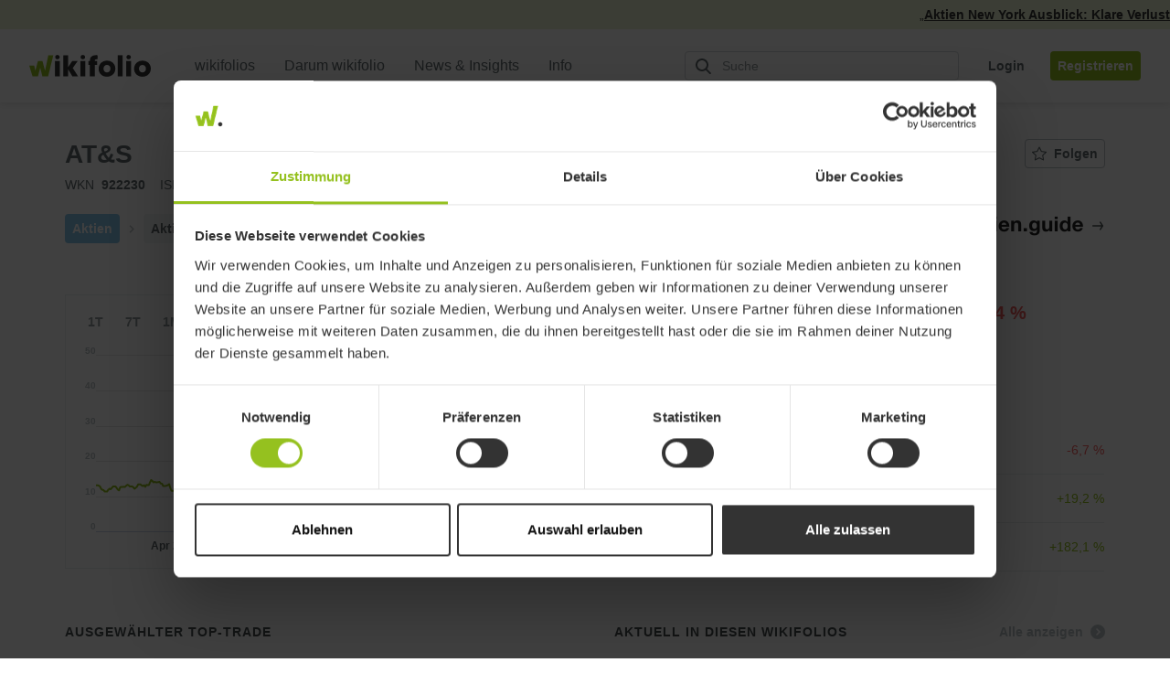

--- FILE ---
content_type: text/html; charset=utf-8
request_url: https://www.wikifolio.com/de/de/s/at0000969985
body_size: 14684
content:



<!DOCTYPE html>
<html lang="de" dir="ltr">
<head>
        <link rel="alternate" type="application/rss+xml" title="RSS Feed" href="/de/de/blog/rss" />

    <meta charset="utf-8">
    <meta http-equiv="X-UA-Compatible" content="IE=edge">
    <meta name="format-detection" content="telephone=no">
    <meta name="version" content="1.0.0.0" />

        <meta name="robots" content="noindex, follow">

    <meta name="viewport" content="width=device-width, initial-scale=1">
    <meta name="description" content="Die AT&S Aktien auf einen Blick. Betrachte die Preise und Charts in Echtzeit sowie aktuelle Anlagemöglichkeiten und Meinungen zu AT&S.">
        
    <meta name="title" content="AT&S Realtime | Verlauf und Analyse - Aktienkurs aktuell">

        <meta property="og:image" content="https://www.wikifolio.com/Content/Images/logo_wikifolio-200x200.png">
        <meta property="og:image:width" content="200" />
        <meta property="og:image:height" content="200" />

        <link rel="canonical" href="https://www.wikifolio.com/de/de/s/at0000969985" />

        <link rel="alternate" href="https://www.wikifolio.com/de/at/s/at0000969985" hreflang="de-at" />
        <link rel="alternate" href="https://www.wikifolio.com/de/ch/s/at0000969985" hreflang="de-ch" />
        <link rel="alternate" href="https://www.wikifolio.com/de/de/s/at0000969985" hreflang="de-de" />
        <link rel="alternate" href="https://www.wikifolio.com/en/int/s/at0000969985" hreflang="en" />

    <title>AT&S | wikifolio.com</title>

    <!-- Icons -->
    <link rel="shortcut icon" href="/Content/Images/wikifolio_favicon.ico?v=1.0.0.0" />
    <link rel="icon" sizes="16x16" href="/Content/Images/favicon-16x16.png?v=1.0.0.0" />
    <link rel="icon" sizes="32x32" href="/Content/Images/favicon-32x32.png?v=1.0.0.0" />
    <link rel="icon" sizes="192x192" href="/Content/Images/android-chrome-192x192.png?v=L-Xb1N1Oj1ofsvPdN7PgdQ2" />
    <link rel="icon" sizes="512x512" href="/Content/Images/android-chrome-512x512.png?v=Hu-rCDZ-mF82N8LxhOfTRA2" />
    <link rel="apple-touch-icon" sizes="180x180" href="/Content/Images/apple-touch-icon.png?v=x3LqSYRKy67bd1RQuqc87g2" />
    <link rel="search" type="application/opensearchdescription+xml" title="Wikifolio" href="/umbraco/surface/opensearch/getxml" />

        <link rel="preconnect" href="https://wikifolio-cdn-a2haesccb4feabf3.z02.azurefd.net/" />
        <link rel="preconnect" href="https://wikifolio.imgix.net" />
        <link rel="preconnect" href="https://www.google-analytics.com" />
        <link rel="preconnect" href="https://www.googletagmanager.com" />
        <link rel="preconnect" href="https://wwww.google.com" />

    <link rel='stylesheet'  href='https://wikifolio-cdn-a2haesccb4feabf3.z02.azurefd.net/prod/tartarus/2.252.0/assets/wikifolio.css?v=2.252.0'>

    <link rel='stylesheet'  href='https://wikifolio-cdn-a2haesccb4feabf3.z02.azurefd.net/prod/tartarus/2.252.0/assets/underlying-detail-css.css?v=2.252.0'>







    <script src='/bundles/scripts/wikifolio?v=61Jp0kIZeDyFTPn47RxqD2iywyC7V38jypEikIAzjSE1' defer></script>

    <script id='commonScript' src='https://wikifolio-cdn-a2haesccb4feabf3.z02.azurefd.net/prod/tartarus/2.252.0/assets/commons.bundle.js?v=2.252.0' defer></script>
    
    <script type="application/ld+json">{"breadcrumb":"Homepage > Category > Underlying","headline":"AT+S AUSTR.T.+SYSTEMT. | www.wikifolio.com","mainEntity":{"identifier":[{"@id":"#line-chart_price","@context":"http://schema.org","@type":"PropertyValue"},{"@id":"#price-table_performance","@context":"http://schema.org","@type":"PropertyValue"},{"value":"Ausgewählter Top-Trade","@id":"#line-chart_hero-trade","@context":"http://schema.org","@type":"PropertyValue"},{"value":"Aktuell in diesen wikifolios","@id":"#detail-list_related-wikifolios","@context":"http://schema.org","@type":"PropertyValue"},{"value":"Beliebtheitsindikator","@id":"#area-chart_popularity","@context":"http://schema.org","@type":"PropertyValue"},{"value":"Trading-Sentiment","@id":"#bullet-chart_trading-sentiment","@context":"http://schema.org","@type":"PropertyValue"},{"value":"Neueste Kommentare","@id":"#comments_table","@context":"http://schema.org","@type":"PropertyValue"}],"category":"Dataset","offers":[{"price":"37.45","priceCurrency":"EUR","availability":"http://schema.org/InStock","businessFunction":"http://purl.org/goodrelations/v1#Sell","itemCondition":"NewCondition","@context":"http://schema.org","@type":"Offer"}],"additionalType":"Highcharts","description":"Die AT&S Aktien auf einen Blick. Betrachte die Preise und Charts in Echtzeit sowie aktuelle Anlagemöglichkeiten und Meinungen zu AT&S.","image":{"url":"https://www.wikifolio.com/Content/Images/logo_wikifolio-200x200.png","@context":"http://schema.org","@type":"ImageObject"},"name":"AT+S AUSTR.T.+SYSTEMT.","sameAs":["http://www.onvista.de/suche/?SEARCH_VALUE=AT0000969985","https://www.finanzen.net/suchergebnis.asp?strSuchString=AT0000969985","https://www.wallstreet-online.de/suche/?suche=isin&q=AT0000969985&sa=Suche"],"url":"https://www.wikifolio.com/de/de/s/at0000969985","@context":"http://schema.org","@type":"Product"},"publisher":{"name":"Wikifolio","url":"www.wikifolio.com/de/de/home","@context":"http://schema.org","@type":"Organization"},"@context":"http://schema.org","@type":"WebPage"}</script>
    <script type="application/ld+json">{"@context":"http://schema.org","@type":"Graph","@graph":[{"mainEntity":{"about":"Aktien","@context":"http://schema.org","@type":"Table"},"provider":{"name":"wikifolio Financial Technologies AG","@context":"http://schema.org","@type":"Organization"},"publisher":{"name":"wikifolio Financial Technologies AG","@context":"http://schema.org","@type":"Organization"},"description":"Die AT&S Aktien auf einen Blick. Betrachte die Preise und Charts in Echtzeit sowie aktuelle Anlagemöglichkeiten und Meinungen zu AT&S.","name":"Zusammenfassung zur AT+S AUSTR.T.+SYSTEMT.","sameAs":["http://www.onvista.de/suche/?SEARCH_VALUE=AT0000969985","https://www.finanzen.net/suchergebnis.asp?strSuchString=AT0000969985","https://www.wallstreet-online.de/suche/?suche=isin&q=AT0000969985&sa=Suche"],"url":"www.wikifolio.com","@context":"http://schema.org","@type":"Dataset","keywords":["Aktien > Aktien Europa > AT+S AUSTR.T.+SYSTEMT. > Trading-Sentiment Gestern","Aktien > Aktien Europa > AT+S AUSTR.T.+SYSTEMT. > Trading-Sentiment 7 Tage","Aktien > Aktien Europa > AT+S AUSTR.T.+SYSTEMT. > Trading-Sentiment 1 Monat","Aktien > Aktien Europa > AT+S AUSTR.T.+SYSTEMT. > Trading-Sentiment 1 Jahr","Aktien > Aktien Europa > AT+S AUSTR.T.+SYSTEMT. > Beliebtheitsindikator"]},{"mainEntityOfPage":{"identifier":{"value":"AT+S AUSTR.T.+SYSTEMT. Aktienkurs","propertyID":"#price-table_performance","@context":"http://schema.org","@type":"PropertyValue"},"@id":"#line-chart_price","additionalType":"Chart","description":"AT+S AUSTR.T.+SYSTEMT. Aktienkurs aktuell und Value-Kennzahlen im Detail.","name":"AT+S AUSTR.T.+SYSTEMT. Echtzeit-Börsenkurse","@context":"http://schema.org","@type":"WebPageElement"},"mainEntity":{"about":"Aktien","disambiguatingDescription":"Kursinformationen und die Kursentwicklung","@context":"http://schema.org","@type":"Table"},"description":"Entwicklung des Wertpapierkurs im vom User ausgewählten Zeitraum","name":"Kursentwicklung","@context":"http://schema.org","@type":"Dataset"},{"mainEntityOfPage":{"identifier":{"value":"AT+S AUSTR.T.+SYSTEMT. Aktienkurs","propertyID":"#area-chart_popularity","@context":"http://schema.org","@type":"PropertyValue"},"@id":"#line-chart_hero-trade","additionalType":"Chart","description":"AT+S AUSTR.T.+SYSTEMT. Aktienkurs aktuell und Value-Kennzahlen im Detail.","name":"AT+S AUSTR.T.+SYSTEMT. Echtzeit-Börsenkurse","@context":"http://schema.org","@type":"WebPageElement"},"mainEntity":{"about":"Aktien","disambiguatingDescription":"AT+S AUSTR.T.+SYSTEMT. Kauf- und Verkaufszeitpunkt","@context":"http://schema.org","@type":"Table"},"description":"Ausgewählter Top-Trade von wikifolio Tradern zu diesem Wertpapier","name":"Top-Trade","@context":"http://schema.org","@type":"Dataset"},{"mainEntityOfPage":{"identifier":{"value":"AT+S AUSTR.T.+SYSTEMT. Aktienkurs","propertyID":"#price-table_performance","@context":"http://schema.org","@type":"PropertyValue"},"@id":"#bullet-chart_trading-sentiment","additionalType":"Chart","description":"AT+S AUSTR.T.+SYSTEMT. Aktienkurs aktuell und Value-Kennzahlen im Detail.","name":"AT+S AUSTR.T.+SYSTEMT. Echtzeit-Börsenkurse","@context":"http://schema.org","@type":"WebPageElement"},"mainEntity":{"about":"Aktien","disambiguatingDescription":"die Trader-Sentiment-Analyse","@context":"http://schema.org","@type":"Table"},"description":"Käufe und Verkäufe im Zeitraum (1 Tag, 7 Tage, 1 Monat, 1 Jahr).","name":"Trading-Sentiment","@context":"http://schema.org","@type":"Dataset"},{"mainEntityOfPage":{"identifier":{"value":"AT+S AUSTR.T.+SYSTEMT. Aktienkurs","propertyID":"#line-chart_price","@context":"http://schema.org","@type":"PropertyValue"},"@id":"#price-table_performance","additionalType":"Chart","description":"AT+S AUSTR.T.+SYSTEMT. Aktienkurs aktuell und Value-Kennzahlen im Detail.","name":"AT+S AUSTR.T.+SYSTEMT. Echtzeit-Börsenkurse","@context":"http://schema.org","@type":"WebPageElement"},"mainEntity":{"about":"Aktien","disambiguatingDescription":"Kursinformationen  Aktueller Kurs der AT+S AUSTR.T.+SYSTEMT. Aktie","@context":"http://schema.org","@type":"Table"},"description":"Aktueller Kaufpreis, Verkaufspreis, absolute und prozentuale Änderung.","name":"Aktueller Preis","@context":"http://schema.org","@type":"Dataset"},{"mainEntityOfPage":{"identifier":{"value":"AT+S AUSTR.T.+SYSTEMT. Aktienkurs","propertyID":"#line-chart_hero-trade","@context":"http://schema.org","@type":"PropertyValue"},"@id":"#area-chart_popularity","additionalType":"Chart","description":"AT+S AUSTR.T.+SYSTEMT. Aktienkurs aktuell und Value-Kennzahlen im Detail.","name":"AT+S AUSTR.T.+SYSTEMT. Echtzeit-Börsenkurse","@context":"http://schema.org","@type":"WebPageElement"},"mainEntity":{"about":"Aktien","disambiguatingDescription":"Anteil der wikifolios mit diesem Wertpapier im aktuellen Portfolio","@context":"http://schema.org","@type":"Table"},"description":"Anteil der wikifolios mit diesem Wertpapier im aktuellen Portolio","name":"Beliebtheitsindikator","@context":"http://schema.org","@type":"Dataset"},{"mainEntityOfPage":{"identifier":{"value":"AT+S AUSTR.T.+SYSTEMT. Aktienkurs","propertyID":"#area-chart_popularity","@context":"http://schema.org","@type":"PropertyValue"},"@id":"#detail-list_related-wikifolios","additionalType":"Chart","description":"AT+S AUSTR.T.+SYSTEMT. Aktienkurs aktuell und Value-Kennzahlen im Detail.","name":"AT+S AUSTR.T.+SYSTEMT. Echtzeit-Börsenkurse","@context":"http://schema.org","@type":"WebPageElement"},"mainEntity":{"about":"Aktien","disambiguatingDescription":"Aktuell in diesen wikifolios","@context":"http://schema.org","@type":"Table"},"description":"Das Wertpapier ist in den folgenden wikifolios enthalten","name":"wikifolios mit diesem Wertpapier","@context":"http://schema.org","@type":"Dataset"},{"mainEntityOfPage":{"@id":"#comments_table","additionalType":"Chart","description":"AT+S AUSTR.T.+SYSTEMT. Aktienkurs aktuell und Value-Kennzahlen im Detail.","name":"AT+S AUSTR.T.+SYSTEMT. Echtzeit-Börsenkurse","@context":"http://schema.org","@type":"WebPageElement"},"mainEntity":{"about":"Aktien","disambiguatingDescription":"Diskussion zu AT+S AUSTR.T.+SYSTEMT.. Aktuelle Kommentare und Meinungen","@context":"http://schema.org","@type":"Table"},"description":"Neueste Kommentare zum Wertpapier von unseren Tradern","name":"Neueste Kommentare","@context":"http://schema.org","@type":"Dataset"}]}</script>

</head>
<body class="js-nav--openable js-search--openable display-news-ticker">
    <noscript><iframe src="//www.googletagmanager.com/ns.html?id=GTM-WG63CJ" height="0" width="0" style="display: none; visibility: hidden"></iframe></noscript>
    <div class="js-spritesheets"></div>
    <div id="top"></div>
    <div id="page-content" class="">



<header class="c-header js-header js-nav--openable">
    <a class="c-skip-link" href="#main-content">
        Zum Inhalt springen
        <svg class="c-skip-link__arrow-icon">
            <use xlink:href="#icon-arrow-right" />
        </svg>
    </a>

        <div class="c-header__news_ticker js-news-ticker"></div>

    <div class="c-header__content">
        <div class="c-header__container">
            <a class="c-header__logo-link gtm-logo " href="/de/de/home" aria-label="wikifolio Financial Technologies">
                <svg class="c-header__logo ">
                        <use xlink:href="#icon-wf-logo"/>
                </svg>
            </a>
            <div class="c-header__sm-btn">
                <button class="c-btn-no-animation js-search-toggler gtm-header-action__search"
                    aria-controls="root-header-search" aria-expanded="false" aria-label="Suchfeld &#246;ffnen"
                    type="button">
                    <svg class="c-btn-no-animation__icon">
                        <use xlink:href="#icon-loupe" />
                    </svg>
                </button>
                <button class="c-btn-no-animation u-ml-1 js-mobile-menu gtm-header-action__burger"
                    aria-controls="root-nav-menu-sm" aria-expanded="false" aria-label="Benutzermen&#252; &#246;ffnen"
                    type="button" data-open-label="Benutzermen&#252; &#246;ffnen" data-close-label="Benutzermen&#252; schlie&#223;en">
                    <span class="c-btn-no-animation__icon c-hamburger js-nav--openable">
                        <span class="c-hamburger__bar"></span>
                        <span class="c-hamburger__bar"></span>
                        <span class="c-hamburger__bar"></span>
                    </span>
                </button>
            </div>
            <nav class="c-header__menu js-header__menu">
                
<ul class="c-nav-menu " role="menubar">
    <li class="c-nav-menu__item c-caret__wrapper"
        role="none" aria-haspopup=&quot;true&quot;>
            <span class="c-nav-menu__link  " role="menuitem">
                <span class="c-nav-menu__link-text">
                    wikifolios
                </span>
            </span>
            <ul class="c-nav-menu c-nav-menu--sub" role="menu">
                <li class="c-nav-menu__item c-nav-menu__item--sub" role="none">
                    <a class="c-nav-menu__link gtm-nav-menu__link  c-nav-menu__link--sub "
                        href="/de/de/l/alpha-fuer-alle" role="menuitem">
                        <span class="c-nav-menu__link-text">Alpha f&#252;r alle!</span>
                            <div class="c-tag c-tag--green c-tag--plain c-tag--no-event u-ml-1 u-plr-1">Neu</div>
                    </a>
                </li>
                <li class="c-nav-menu__item c-nav-menu__item--sub" role="none">
                    <a class="c-nav-menu__link gtm-nav-menu__link  c-nav-menu__link--sub "
                        href="/de/de/alle-wikifolios/uebersicht" role="menuitem">
                        <span class="c-nav-menu__link-text">Highlights</span>
                    </a>
                </li>
                <li class="c-nav-menu__item c-nav-menu__item--sub" role="none">
                    <a class="c-nav-menu__link gtm-nav-menu__link  c-nav-menu__link--sub "
                        href="/de/de/alle-wikifolios/suche" target="_self" role="menuitem">
                        <span class="c-nav-menu__link-text">Suche</span>
                    </a>
                </li>
                <li class="c-nav-menu__item c-nav-menu__item--sub" role="none">
                    <a class="c-nav-menu__link gtm-nav-menu__link  c-nav-menu__link--sub "
                        href="/de/de/l/sparplan-hub/sparplan-overview" role="menuitem">
                        <span class="c-nav-menu__link-text">Sparplan</span>
                    </a>
                </li>
            </ul>
    </li>
    <li class="c-nav-menu__item c-caret__wrapper"
        role="none" >
            <a class="c-nav-menu__link  c-nav-menu--main gtm-nav-menu__link   "
               href="/de/de/l/darum-wikifolio" role="menuitem">
                <span class="c-nav-menu__link-text">
                    Darum wikifolio
                 </span>
            </a>
    </li>
    <li class="c-nav-menu__item c-caret__wrapper"
        role="none" aria-haspopup=&quot;true&quot;>
            <span class="c-nav-menu__link  " role="menuitem">
                <span class="c-nav-menu__link-text">
                    News &amp; Insights
                </span>
            </span>
            <ul class="c-nav-menu c-nav-menu--sub" role="menu">
                <li class="c-nav-menu__item c-nav-menu__item--sub" role="none">
                    <a class="c-nav-menu__link gtm-nav-menu__link  c-nav-menu__link--sub "
                        href="https://wikifolio.app.link/wikifolio-app-navigation-download" role="menuitem">
                        <span class="c-nav-menu__link-text">Smart News App</span>
                            <div class="c-tag c-tag--green c-tag--plain c-tag--no-event u-ml-1 u-plr-1">Neu</div>
                    </a>
                </li>
                <li class="c-nav-menu__item c-nav-menu__item--sub" role="none">
                    <a class="c-nav-menu__link gtm-nav-menu__link  c-nav-menu__link--sub "
                        href="/de/de/blog/artikel" role="menuitem">
                        <span class="c-nav-menu__link-text">Blog</span>
                    </a>
                </li>
                <li class="c-nav-menu__item c-nav-menu__item--sub" role="none">
                    <a class="c-nav-menu__link gtm-nav-menu__link  c-nav-menu__link--sub "
                        href="/de/de/stock-insights" role="menuitem">
                        <span class="c-nav-menu__link-text">Aktien-Insights</span>
                    </a>
                </li>
                <li class="c-nav-menu__item c-nav-menu__item--sub" role="none">
                    <a class="c-nav-menu__link gtm-nav-menu__link  c-nav-menu__link--sub "
                        href="/de/de/l/research" role="menuitem">
                        <span class="c-nav-menu__link-text">Research</span>
                            <div class="c-tag c-tag--green c-tag--plain c-tag--no-event u-ml-1 u-plr-1">Neu</div>
                    </a>
                </li>
            </ul>
    </li>
    <li class="c-nav-menu__item c-caret__wrapper"
        role="none" aria-haspopup=&quot;true&quot;>
            <span class="c-nav-menu__link  " role="menuitem">
                <span class="c-nav-menu__link-text">
                    Info
                </span>
            </span>
            <ul class="c-nav-menu c-nav-menu--sub" role="menu">
                <li class="c-nav-menu__item c-nav-menu__item--sub" role="none">
                    <a class="c-nav-menu__link gtm-nav-menu__link  c-nav-menu__link--sub "
                        href="/de/de/wie-investieren/so-funktionierts" target="_blank" role="menuitem">
                        <span class="c-nav-menu__link-text">Hilfecenter</span>
                    </a>
                </li>
                <li class="c-nav-menu__item c-nav-menu__item--sub" role="none">
                    <a class="c-nav-menu__link gtm-nav-menu__link  c-nav-menu__link--sub "
                        href="/de/de/l/events-und-termine" role="menuitem">
                        <span class="c-nav-menu__link-text">Events und Termine</span>
                            <div class="c-tag c-tag--green c-tag--plain c-tag--no-event u-ml-1 u-plr-1">Neu</div>
                    </a>
                </li>
                <li class="c-nav-menu__item c-nav-menu__item--sub" role="none">
                    <a class="c-nav-menu__link gtm-nav-menu__link  c-nav-menu__link--sub "
                        href="/de/de/l/mh/brokervergleich" role="menuitem">
                        <span class="c-nav-menu__link-text">Brokervergleich</span>
                    </a>
                </li>
                <li class="c-nav-menu__item c-nav-menu__item--sub" role="none">
                    <a class="c-nav-menu__link gtm-nav-menu__link  c-nav-menu__link--sub "
                        href="/de/de/legal/kontakt" role="menuitem">
                        <span class="c-nav-menu__link-text">Kontakt</span>
                    </a>
                </li>
            </ul>
    </li>
</ul>

            </nav>
            <div class="c-header__action hidden-xs hidden-sm">
                <div class="c-header-action">
    <button class="c-btn c-btn-link c-btn-link--grey-fossil hidden-lg js-search-toggler gtm-header-action__search" aria-controls="root-header-search" aria-expanded="false" aria-label="Suchfeld &#246;ffnen" type="button">
        <svg class="c-btn__icon">
            <use xlink:href="#icon-loupe"></use>
        </svg>
    </button>
    <div id="root-search-autocomplete" class="c-header-action__visible-search hidden-md" data-placeholder="Suche" data-hintplaceholder=""></div>
    <div>
<button class="c-btn c-btn-link c-btn-link--grey-fossil js-login-button u-ml-3 gtm-nav-menu__login">
    <span class="c-btn__label">
        Login
    </span>
</button>
<a class="c-btn c-btn-full c-btn-full--green u-ml-2 gtm-nav-menu__link" href="/de/de/account/registrierung?urlref=%2fde%2fde%2fs%2fat0000969985">
    <span class="c-btn__label">
        Registrieren
    </span>
</a>
    </div>
</div>

            </div>
        </div>
        <div id="root-header-search" class="c-header-search js-search--openable">
    <div id="root-search" class="u-fx-grow"></div>
    <button class="c-btn c-btn--lg c-btn-hidden c-btn-hidden--green u-mlr-0 hidden-md hidden-lg u-fx-no-shrink js-search-toggler" aria-controls="root-header-search" aria-expanded="false">
        <span class="c-btn__label">Abbrechen</span>
    </button>
    <div class="visible-md-block c-header-search__link">
        <a class="c-arrow-link c-arrow-link--green u-fw-sb" href="/de/de/alle-wikifolios/suche">
            <span class="c-arrow-link__text">Alle wikifolios</span>
            <span class="c-arrow-link__icon">
                <svg class="u-arrow-circle u-arrow-circle--stroke">
                    <use xlink:href="#icon-arrow-circle"></use>
                </svg>
            </span>
        </a>
    </div>
    <button class="c-btn c-btn-hidden c-btn-hidden--grey-ash u-mlr-0 visible-md-block u-fx-no-shrink js-search-toggler" aria-label="Abbrechen" aria-controls="root-header-search" aria-expanded="false">
        <svg class="c-btn__icon">
            <use xlink:href="#icon-cross"/>
        </svg>
    </button>
</div>


    </div>
</header>

<div class="c-nav-overlay js-nav--openable" id="root-nav-menu-sm">
    <div class="c-nav-overlay__menu js-header__menu-sm">
        <div class="c-nav-menu-sm js-nav--openable" role="menubar">
        <div class="accordion-item c-nav-menu-sm__accordion-nav-item" role="menuitem" >
          <div class="accordion-header c-nav-menu-sm__accordion-nav-header collapsed" data-toggle="collapse" data-href="/de/de/alle-wikifolios/uebersicht" href="#nav-link-0">

                <span class="accordion-heading">
                    wikifolios
                </span>
                <svg class="c-nav-menu-sm__link-icon c-caret c-caret--sm u-c-grey-fossil u-ml-1">
                    <use xlink:href="#icon-caret-new"></use>
                </svg>
          </div>
          <div id="nav-link-0" class="accordion-collapse collapse c-nav-menu-sm--sub">
                <ul class="c-nav-menu-sm " role="menu">

                        <li class="c-nav-menu-sm__item c-nav-menu-sm__item--sub" role="menuitem">
                            <a class="c-nav-menu-sm__link gtm-nav-menu__link  c-nav-menu-sm__link--sub "
                    href="/de/de/l/alpha-fuer-alle">
                                <span class="c-nav-menu-sm__link-text">Alpha f&#252;r alle!</span>
                                    <div class="c-tag c-tag--green c-tag--plain c-tag--no-event u-ml-1 u-plr-1">Neu</div>
                            </a>
                        </li>
                        <li class="c-nav-menu-sm__item c-nav-menu-sm__item--sub" role="menuitem">
                            <a class="c-nav-menu-sm__link gtm-nav-menu__link  c-nav-menu-sm__link--sub "
                    href="/de/de/alle-wikifolios/uebersicht">
                                <span class="c-nav-menu-sm__link-text">Highlights</span>
                            </a>
                        </li>
                        <li class="c-nav-menu-sm__item c-nav-menu-sm__item--sub" role="menuitem">
                            <a class="c-nav-menu-sm__link gtm-nav-menu__link  c-nav-menu-sm__link--sub "
                    href="/de/de/alle-wikifolios/suche">
                                <span class="c-nav-menu-sm__link-text">Suche</span>
                            </a>
                        </li>
                        <li class="c-nav-menu-sm__item c-nav-menu-sm__item--sub" role="menuitem">
                            <a class="c-nav-menu-sm__link gtm-nav-menu__link  c-nav-menu-sm__link--sub "
                    href="/de/de/l/sparplan-hub/sparplan-overview">
                                <span class="c-nav-menu-sm__link-text">Sparplan</span>
                            </a>
                        </li>
                </ul>
            </div>
        </div>
        <div class="accordion-item c-nav-menu-sm__accordion-nav-item" role="menuitem" >
          <div class="accordion-header c-nav-menu-sm__accordion-nav-header collapsed" data-toggle="" data-href="/de/de/l/darum-wikifolio" href="#nav-link-1">

                <a class="gtm-nav-menu__link  "
                    href="/de/de/l/darum-wikifolio">
                    <span class="c-nav-menu-sm__link-text">
                     Darum wikifolio
                    </span>
                </a>
          </div>
          <div id="nav-link-1" class="accordion-collapse collapse c-nav-menu-sm--sub">
            </div>
        </div>
        <div class="accordion-item c-nav-menu-sm__accordion-nav-item" role="menuitem" >
          <div class="accordion-header c-nav-menu-sm__accordion-nav-header collapsed" data-toggle="collapse" data-href="/de/de/blog/artikel" href="#nav-link-2">

                <span class="accordion-heading">
                    News &amp; Insights
                </span>
                <svg class="c-nav-menu-sm__link-icon c-caret c-caret--sm u-c-grey-fossil u-ml-1">
                    <use xlink:href="#icon-caret-new"></use>
                </svg>
          </div>
          <div id="nav-link-2" class="accordion-collapse collapse c-nav-menu-sm--sub">
                <ul class="c-nav-menu-sm " role="menu">

                        <li class="c-nav-menu-sm__item c-nav-menu-sm__item--sub" role="menuitem">
                            <a class="c-nav-menu-sm__link gtm-nav-menu__link  c-nav-menu-sm__link--sub "
                    href="https://wikifolio.app.link/wikifolio-app-navigation-download">
                                <span class="c-nav-menu-sm__link-text">Smart News App</span>
                                    <div class="c-tag c-tag--green c-tag--plain c-tag--no-event u-ml-1 u-plr-1">Neu</div>
                            </a>
                        </li>
                        <li class="c-nav-menu-sm__item c-nav-menu-sm__item--sub" role="menuitem">
                            <a class="c-nav-menu-sm__link gtm-nav-menu__link  c-nav-menu-sm__link--sub "
                    href="/de/de/blog/artikel">
                                <span class="c-nav-menu-sm__link-text">Blog</span>
                            </a>
                        </li>
                        <li class="c-nav-menu-sm__item c-nav-menu-sm__item--sub" role="menuitem">
                            <a class="c-nav-menu-sm__link gtm-nav-menu__link  c-nav-menu-sm__link--sub "
                    href="/de/de/stock-insights">
                                <span class="c-nav-menu-sm__link-text">Aktien-Insights</span>
                            </a>
                        </li>
                        <li class="c-nav-menu-sm__item c-nav-menu-sm__item--sub" role="menuitem">
                            <a class="c-nav-menu-sm__link gtm-nav-menu__link  c-nav-menu-sm__link--sub "
                    href="/de/de/l/research">
                                <span class="c-nav-menu-sm__link-text">Research</span>
                                    <div class="c-tag c-tag--green c-tag--plain c-tag--no-event u-ml-1 u-plr-1">Neu</div>
                            </a>
                        </li>
                </ul>
            </div>
        </div>
        <div class="accordion-item c-nav-menu-sm__accordion-nav-item" role="menuitem" >
          <div class="accordion-header c-nav-menu-sm__accordion-nav-header collapsed" data-toggle="collapse" data-href="/de/de/hilfe" href="#nav-link-3">

                <span class="accordion-heading">
                    Info
                </span>
                <svg class="c-nav-menu-sm__link-icon c-caret c-caret--sm u-c-grey-fossil u-ml-1">
                    <use xlink:href="#icon-caret-new"></use>
                </svg>
          </div>
          <div id="nav-link-3" class="accordion-collapse collapse c-nav-menu-sm--sub">
                <ul class="c-nav-menu-sm " role="menu">

                        <li class="c-nav-menu-sm__item c-nav-menu-sm__item--sub" role="menuitem">
                            <a class="c-nav-menu-sm__link gtm-nav-menu__link  c-nav-menu-sm__link--sub "
                    href="/de/de/wie-investieren/so-funktionierts">
                                <span class="c-nav-menu-sm__link-text">Hilfecenter</span>
                            </a>
                        </li>
                        <li class="c-nav-menu-sm__item c-nav-menu-sm__item--sub" role="menuitem">
                            <a class="c-nav-menu-sm__link gtm-nav-menu__link  c-nav-menu-sm__link--sub "
                    href="/de/de/l/events-und-termine">
                                <span class="c-nav-menu-sm__link-text">Events und Termine</span>
                                    <div class="c-tag c-tag--green c-tag--plain c-tag--no-event u-ml-1 u-plr-1">Neu</div>
                            </a>
                        </li>
                        <li class="c-nav-menu-sm__item c-nav-menu-sm__item--sub" role="menuitem">
                            <a class="c-nav-menu-sm__link gtm-nav-menu__link  c-nav-menu-sm__link--sub "
                    href="/de/de/l/mh/brokervergleich">
                                <span class="c-nav-menu-sm__link-text">Brokervergleich</span>
                            </a>
                        </li>
                        <li class="c-nav-menu-sm__item c-nav-menu-sm__item--sub" role="menuitem">
                            <a class="c-nav-menu-sm__link gtm-nav-menu__link  c-nav-menu-sm__link--sub "
                    href="/de/de/legal/kontakt">
                                <span class="c-nav-menu-sm__link-text">Kontakt</span>
                            </a>
                        </li>
                </ul>
            </div>
        </div>
</div>

    </div>
    <div class="c-nav-overlay__footer">
            <button class="c-btn c-btn--lg c-btn--full-width c-btn-ghost c-btn-ghost--green c-nav-overlay__footer-btn js-login-button gtm-nav-menu__login">
                <span class="c-btn__label">Login</span>
            </button>
            <a href="/de/de/account/registrierung?urlref=%2fde%2fde%2fs%2fat0000969985" class="c-btn c-btn--lg c-btn--full-width c-btn-full c-btn-full--green c-nav-overlay__footer-btn gtm-nav-menu__link">
                <span class="c-btn__label">Registrieren</span>
            </a>
    </div>
</div>

<div class="c-search-overlay js-search--openable">
    <div class="text-center">
        <a href="/de/de/alle-wikifolios/suche" class="c-btn c-btn-full c-btn-full--green">
            <span class="c-btn__label">Alle wikifolios</span>
        </a>
    </div>
</div>

        <main id="main-content" class="o-content   ">
            <div class="js-toast__area"></div>
            <div class="js-comparer-msg c-comparer-msg
                 
                 
                 c-comparer-msg--closed">
            </div>
            





<section class="c-underlying-detail ">
    <div class="container">
        
        <header class="row c-underlying-detail__header">
            <div class="col-xs-12 c-underlying-detail__top-wrapper">
                <div class="c-underlying-detail__top-info-heading">
                    <h1 class="c-underlying-detail__desc">
                        AT&amp;S
                    </h1>
                    <dl class="c-underlying-info u-mb-3">
                        <dt class="c-underlying-info__label">WKN</dt>
                        <dd class="c-underlying-info__value u-mr-2">922230</dd>
                        <dt class="c-underlying-info__label">ISIN</dt>
                        <dd class="c-underlying-info__value gtm-underlying-detail__ids__value">AT0000969985</dd>
                    </dl>
                </div>
                <div class="js-follow-button"></div>
            </div>
            <ul class="c-underlying-detail__investment-tags col-xs-12 col-sm-6">
                <li class="c-underlying-detail__investment-tags--universe c-underlying-detail__investment-tags--group-620">
                    Aktien
                </li>
                <li class="c-underlying-detail__investment-tags--divider">
                    <svg xmlns="http://www.w3.org/2000/svg" width="10" height="9" viewBox="0 0 8 5">
                        <polyline fill="none" stroke="#BBC4C7" stroke-width="1.1" points="2.5 -.5 5.5 2.5 2.5 5.5" transform="rotate(0 4 2.5)" />
                    </svg>
                </li>
                            <li class="c-underlying-detail__investment-tags--universe">
                                Aktien Europa
                            </li>

            </ul>
            <div class="col-xs-12 col-sm-6 c-underlying-detail__partner-links">
                    <a href="https://aktien.guide/isin/aktien/AT0000969985?via=wikifolio" class="c-arrow-link c-arrow-link--revised u-mb-0 u-fw-sb gtm-underlying-detail__actions-link" target="_blank">
                        <span class="c-arrow-link__text">

    <div class="c-partner-links">
            <span class="c-partner-links__label">Zur ausf&#252;hrlichen Analyse auf</span>




    <img class="c-partner-links__logo" width=163 height=25
         src="https://wikifoliostorage.blob.core.windows.net/prod-cms-media/630525/aktienguide.png" alt="Logo aktienguide" />
    </div>
</span>
                        <span class="c-arrow-link__icon"><svg viewBox="0 0 24 24" focusable="false" width="16px" class="u-arrow-straight">
    <g fill="none" fill-rule="evenodd">
        <path d="M0 0h24v24H0z"></path>
        <g stroke="currentColor" stroke-linecap="round" stroke-linejoin="round" stroke-width="2">
            <path d="M19 12H4M16 18l4-6-4-6"></path>
        </g>
    </g>
</svg></span>
                    </a>
            </div>
        </header>
        

    <section class="row c-underlying-detail__content">

<div id="line-chart_price" class="c-underlying-detail__price-chart c-wfchart js-wfchart c-wfchart--loading js-tab">
    <div class="c-wfchart__controls">
        <ul class="c-navigation-pills">
            <li class="c-navigation-pills__item">
                <a class="c-navigation-pills__link js-wfchart__range-link gtm-navigation-pills__link" data-chart-range="86400000">
                    1T
                </a>
            </li>
            <li class="c-navigation-pills__item">
                <a class="c-navigation-pills__link js-wfchart__range-link gtm-navigation-pills__link" data-chart-range="604800000">
                    7T
                </a>
            </li>
            <li class="c-navigation-pills__item">
                <a class="c-navigation-pills__link js-wfchart__range-link gtm-navigation-pills__link" data-chart-range="2629800000">
                    1M
                </a>
            </li>
            <li class="c-navigation-pills__item">
                <a class="c-navigation-pills__link c-navigation-pills__link--active js-wfchart__range-link gtm-navigation-pills__link" data-chart-range="31557600000">
                    1J
                </a>
            </li>
            <li class="c-navigation-pills__item">
                <a class="c-navigation-pills__link js-wfchart__range-link  gtm-navigation-pills__link" data-chart-range="-1">
                    Max
                </a>
            </li>
        </ul>
    </div>
    <div class="c-wfchart__root js-wfchart__root">
        <div class="c-wfchart__error">
            <svg class="c-wfchart__error-image" xmlns="http://www.w3.org/2000/svg" xmlns:xlink="http://www.w3.org/1999/xlink" width="122" height="99">
                <use xlink:href="#magnifying-glass-content-line-chart" />
            </svg>
            <strong class="c-wfchart__error-message">
                Es ist ein Fehler beim Laden der Chart-Daten aufgetreten.
            </strong>
        </div>
    </div>
</div>



<div id="price-table_performance" class="c-price-table__header js-price-table__header">
    <div class="c-price-table__header__price">
        <p class="c-price-table__title">
            <span class="c-price-table__title__sell-value c-price-table__title-value ">
                37,200
                <span class="c-price-table__title-currency"> EUR</span>
            </span>
            <span class="c-price-table__title__sell-label c-price-table__title-label">Verkauf</span>
        </p>
        <p class="c-price-table__title ">
            <span class="c-price-table__title__buy-value c-price-table__title-value ">
                37,450
                <span class="c-price-table__title-currency"> EUR</span>
            </span>
            <span class="c-price-table__title__buy-label c-price-table__title-label">Kauf</span>
        </p>
    </div>
    <div class="c-price-table__header__price c-price-table__header__price--small">
        <p class="c-price-table__title">
            <span class="c-price-table__title__price--small-value u-negative ">
-2,15            </span>
            <span class="c-price-table__title__price--small-label ">Abs.</span>
        </p>
        <p class="c-price-table__title">
            <span class="c-price-table__title__price--small-value u-negative ">
                -5,4 %
            </span>
            <span class="c-price-table__title__price--small-label ">Rel.</span>
        </p>
    </div>
    <span class="c-price-table__date-market-info">
        <span class="c-price-table__date-market-info-date">30.01.2026 22:30</span><span>Lang &amp; Schwarz</span>
    </span>
</div>
<div class="c-price-table__content js-price-table__content">
    <ul class="c-price-table__list">
        <li class="c-price-table__list-item">
            <span class="c-price-table__list-item__label">Vortag / Er&#246;ffnung</span>
            <span class="c-price-table__list-item__value">
                39,475 / 39,375
            </span>
        </li>
        <li class="c-price-table__list-item">
            <span class="c-price-table__list-item__label">Hoch / Tief (1 Tag)</span>
            <span class="c-price-table__list-item__value">
                39,375 / 37,000
            </span>
        </li>
        <li class="c-price-table__list-item">
            <span class="c-price-table__list-item__label">Hoch / Tief (1 Jahr)</span>
            <span class="c-price-table__list-item__value">
                41,775 / 10,400
            </span>
        </li>
    </ul>

    <ul class="c-price-table__list">
        <li class="c-price-table__list-item">
            <span class="c-price-table__list-item__label">1 Woche</span>
            <span class="c-price-table__list-item__value u-negative">
                -6,7 %
            </span>
        </li>
        <li class="c-price-table__list-item">
            <span class="c-price-table__list-item__label">1 Monat</span>
            <span class="c-price-table__list-item__value u-positive">
                +19,2 %
            </span>
        </li>
        <li class="c-price-table__list-item">
            <span class="c-price-table__list-item__label">1 Jahr</span>
            <span class="c-price-table__list-item__value u-positive">
                +182,1 %
            </span>
        </li>
    </ul>
</div>


    <div class="c-underlying-detail__hero-trades c-hero-trades">
        <h2 class="c-underlying-detail__block-title">
            Ausgew&#228;hlter Top-Trade
        </h2>
        <ul class="c-hero-trades__list">
                <li class="c-hero-trades__list__item c-hero-trades__list__item--active">
                    <div class="c-hero-trades__prices">
                        <div class="c-hero-trades__price-info">
                            <div class="c-hero-trades__gain-container">
                                <span class="c-hero-trades__relative">
                                    +121,3 %
                                </span>
                                <span class="c-hero-trades__relative-gain u-fs-n-l u-fw-sb u-pl-1">in 226 Tagen</span>
                            </div>
                            <div class="c-hero-trades__price">
                                <span class="c-hero-trades__price-label c-hero-trades__price-label--buy">Kauf</span>

                                <div class="c-hero-trades__price-block">
                                    12,650
                                    <span class="c-hero-trades__price__date">
                                        03.03.2025&nbsp;-&nbsp;08:25
                                    </span>
                                </div>
                            </div>
                            <div class="c-hero-trades__price">
                                <span class="c-hero-trades__price-label c-hero-trades__price-label--sell">Verkauf</span>
                                <div class="c-hero-trades__price-block">
                                    28,000
                                    <span class="c-hero-trades__price__date">
                                        14.10.2025&nbsp;-&nbsp;18:19
                                    </span>
                                </div>
                            </div>

                            <a class="c-hero-trades__highlight-link c-action-link js-highlight-price-chart">
                                <span class="c-hero-trades__highlight-link__text">Im Chart anzeigen</span>
                                <svg class="c-hero-trades__chart-lines-icon">
                                    <use xlink:href="#icon-chart-lines" />
                                </svg>
                            </a>
                        </div>
                        <div class="c-hero-trades__chart-info">
                            <div class="c-hero-trades__chart js-hero-trade-chart">
                            </div>
                        </div>
                    </div>

                    <div class="c-hero-trades__trader-info">
                        <div class="c-hero-trades__trader-info__container">
                            <div class="c-hero-trades__wikifolio-title">
                                <a href="/de/de/w/wfstetigaw" class="c-hero-trades__link c-link">
                                    <i class="c-hero-trades__icon">
                                        <svg class="c-hero-trades__icon__name"><use xlink:href="#icon-wf" /></svg>
                                    </i>
                                    <span class="c-link__inner">
                                        Stetig aufw&#228;rts
                                    </span>
                                </a>
                            </div>
                            <div class="c-hero-trades__trader-name">
                                <a href="/de/de/p/assetfoerster" class="c-hero-trades__link c-link">
                                    <i class="c-hero-trades__icon">
                                        <svg class="c-hero-trades__icon__trader"><use xlink:href="#icon-profile" /></svg>
                                    </i>
                                    <span class="c-hero-trades__vertical-align c-link__inner">
                                       assetfoerster
                                    </span>
                                </a>
                            </div>
                        </div>

                        <a class="c-hero-trades__link-to-wiki c-button c-button--large" href="/de/de/w/wfstetigaw">
                            wikifolio ansehen
                        </a>
                    </div>
                </li>
        </ul>
    </div>
    <script>
        window.wikifolio = window.wikifolio || {};
        window.wikifolio.data = window.wikifolio.data || {};
        window.wikifolio.data.underlyingHeroTrade = JSON.parse('[{"WikifolioNamePrefix":"WF","Performance":121.343873518000,"BuyPrice":12.650000000000,"BuyDate":"2025-03-03T08:25:14+01:00","SellPrice":28.000000000000,"SellDate":"2025-10-14T18:19:47+02:00"}]');
    </script>
<div id="detail-list_related-wikifolios" class="c-underlying-detail__related-wikifolios">

    <h2 class="c-related-wikifolios__header">
        Aktuell in diesen wikifolios
    </h2>
    <a class="c-related-wikifolios__header-link gtm-related-wikifolios__header__link"
        href="/de/de/alle-wikifolios/suche?sortOrder=asc&amp;sortBy=topwikis&amp;searchTerm=AT0000969985"
        target="_self">
        <span class="c-arrow-link__text">Alle anzeigen</span>
        <span class="c-arrow-link__icon"><svg class="u-arrow-circle" viewBox="0 0 16 16" width="16" height="16">
  <g fill="none" fill-rule="evenodd">
    <circle cx="8" cy="8" r="8" />
    <polyline stroke="#FFF" stroke-linecap="round" stroke-width="1.5" points="7 5 10 8 7 11"/>
  </g>
</svg>
</span>
    </a>
    <div class="c-related-wikifolios js-related-wikifolios">
<script id="traded-in-cards" type="text/json">[{"wikifolioId":"de187bf8-8b0b-4615-a123-23990c372ddd","wikifolioDescription":"Dividende und Eigenkapital Deutschland","wikifolioUrl":"/de/de/w/wf20122012","wikifolioIsin":null,"wikifolioWkn":null,"wikifolioSymbol":"WF20122012","traderId":"00000000-0000-0000-0000-000000000000","traderEmail":null,"traderImageUrl":null,"traderName":"Schneeleopard","traderFirstname":null,"traderLastname":null,"isTraderLegitimized":false,"creationDate":"2012-06-03T13:32:10.547","rankingValues":null,"ranking":"perfever","isLinkable":false,"chartImageUrl":"https://wikifolio-cdn-a2haesccb4feabf3.z02.azurefd.net/prod/charts/de187bf8-8b0b-4615-a123-23990c372ddd_preview.png?v=31-01-2026","riskSeverityName":"","riskValue":"-","rankingValue":{"value":"+377,3 %","label":"seit 03.06.2012","className":"u-positive"},"className":null},{"wikifolioId":"f5fbd148-2cef-4d4a-9479-411ae00e8bc9","wikifolioDescription":"Zinsfuß","wikifolioUrl":"/de/de/w/wf000irriq","wikifolioIsin":null,"wikifolioWkn":null,"wikifolioSymbol":"WF000IRRIQ","traderId":"00000000-0000-0000-0000-000000000000","traderEmail":null,"traderImageUrl":null,"traderName":"einmaleins","traderFirstname":null,"traderLastname":null,"isTraderLegitimized":false,"creationDate":"2013-09-20T17:02:49.713","rankingValues":null,"ranking":"perfever","isLinkable":false,"chartImageUrl":"https://wikifolio-cdn-a2haesccb4feabf3.z02.azurefd.net/prod/charts/f5fbd148-2cef-4d4a-9479-411ae00e8bc9_preview.png?v=31-01-2026","riskSeverityName":"","riskValue":"-","rankingValue":{"value":"+411,7 %","label":"seit 20.09.2013","className":"u-positive"},"className":null},{"wikifolioId":"0a22cd4a-9cf0-4c77-8f2f-440915682a3c","wikifolioDescription":"Halbleiter Technologien","wikifolioUrl":"/de/de/w/wf000chips","wikifolioIsin":null,"wikifolioWkn":null,"wikifolioSymbol":"WF000CHIPS","traderId":"00000000-0000-0000-0000-000000000000","traderEmail":null,"traderImageUrl":null,"traderName":"CompleteMarket","traderFirstname":null,"traderLastname":null,"isTraderLegitimized":false,"creationDate":"2013-07-16T16:24:57.653","rankingValues":null,"ranking":"perfever","isLinkable":false,"chartImageUrl":"https://wikifolio-cdn-a2haesccb4feabf3.z02.azurefd.net/prod/charts/0a22cd4a-9cf0-4c77-8f2f-440915682a3c_preview.png?v=31-01-2026","riskSeverityName":"","riskValue":"-","rankingValue":{"value":"+4.079,6 %","label":"seit 16.07.2013","className":"u-positive"},"className":null}]</script>    </div>
</div>
<div class="c-underlying-detail__in-portfolio">
    <h2 class="c-underlying-detail__block-title">
        Beliebtheitsindikator
    </h2>
    <div class="js-wfchart-area c-wfchart c-wfchart--loading c-underlying-detail__chart c-underlying-detail__area-chart">
        <div id="area-chart_popularity" class="c-wfchart__root js-wfchart-area__root">
            <div class="c-wfchart__error">
                <svg class="c-wfchart__error-image" xmlns="http://www.w3.org/2000/svg" xmlns:xlink="http://www.w3.org/1999/xlink" width="122" height="99">
                    <use xlink:href="#magnifying-glass-content-line-chart" />
                </svg>
                <strong class="c-wfchart__error-message">
                    Es ist ein Fehler beim Laden der Chart-Daten aufgetreten.
                </strong>
            </div>
        </div>
    </div>
</div>
<div class="c-underlying-detail__trading-sentiment">
    <h2 class="c-underlying-detail__block-title">
        Trading-Sentiment
    </h2>
    <div class="js-wfchart-horizontal c-wfchart c-wfchart--loading c-underlying-detail__chart">
        <div id="bullet-chart_trading-sentiment" class="c-wfchart__root js-wfchart-horizontal__root">
            <div class="c-wfchart__error">
                <svg class="c-wfchart__error-image" xmlns="http://www.w3.org/2000/svg" xmlns:xlink="http://www.w3.org/1999/xlink" width="122" height="99">
                    <use xlink:href="#magnifying-glass-content-list" />
                </svg>
                <strong class="c-wfchart__error-message">
                    Es ist ein Fehler beim Laden der Chart-Daten aufgetreten.
                </strong>
            </div>
        </div>
    </div>
</div><div class="c-underlying-detail__summary-link">
    <a href="/de/de/stock-insights" target="_self" class="c-arrow-link c-arrow-link--revised u-mb-0 u-fw-sb">
        <span class="c-arrow-link__text">Weitere Aktien-Insights</span>
        <span class="c-arrow-link__icon"><svg viewBox="0 0 24 24" focusable="false" width="16px" class="u-arrow-straight">
    <g fill="none" fill-rule="evenodd">
        <path d="M0 0h24v24H0z"></path>
        <g stroke="currentColor" stroke-linecap="round" stroke-linejoin="round" stroke-width="2">
            <path d="M19 12H4M16 18l4-6-4-6"></path>
        </g>
    </g>
</svg></span>
    </a>
</div>                        <div id="comments_table" class="c-underlying-detail__latest-comments js-comments-section"></div>
<div class="c-underlying-detail__engagement-block">
            <div>
            <h2 class="c-underlying-detail__block-title c-latest-blog-article__block-title">wikifolio Blog</h2>
<div class="c-underlying-detail__latest-blog-article c-latest-blog-article js-underlying-module__blog-latest">
        <a class="c-latest-blog-article__thumbnail gtm-latest-blog-article__thumbnail" href="/de/de/blog/weekly-24-36">
            <img class="c-latest-blog-article__thumbnail-image" src="https://wikifoliostorage.blob.core.windows.net/prod-cms-media/632813/blessing-ri-mbrtqyc_iq0-blog.jpg">
        </a>
    <div class="c-latest-blog-article__content clearfix">
        <h3 class="dot c-latest-blog-article__title c-latest-blog-article__title--two-lines">
            <a class="c-link c-latest-blog-article__title-link gtm-latest-blog-article__title-link" href="/de/de/blog/weekly-24-36"><span class="c-link__inner">… to come back in September?</span></a>
        </h3>
        <div class="dot c-latest-blog-article__preview">
            <p>Der August hat die Börsen ordentlich durchgeschüttelt. Zuerst Tal- dann Bergfahrt war das Motto. Lese hier mehr!</p>
        </div>
    </div>
</div>

        </div>
    </div>    </section>

    </div>
</section>
        </main>
        <div class="js-wfmodal"></div>

            <footer class="o-footer">
    <div class="c-contact-footer">
        <div class="container">
            <div class="c-contact-footer__wrapper">
                <span class="c-contact-footer__description visible-lg">
                    Fragen? Besuche das Hilfecenter oder kontaktiere uns:
                </span>
                <div class="c-contact-footer__link-wrapper">
                    <a class="c-contact-footer__contact c-contact-footer__link gtm-phone" href="tel:+4921124790770">
                        <svg class="c-contact-footer__contact-icon"><use xlink:href="#icon-phone" /></svg>
                        <span class="c-contact-footer__contact-text">+49 (0) 211 247 907 70</span>
                    </a>
                    <a class="c-contact-footer__contact c-contact-footer__link gtm-contact__mail" href="mailto:service@wikifolio.com">
                        <svg class="c-contact-footer__contact-icon"><use xlink:href="#icon-mail" /></svg>
                        <span class="c-contact-footer__contact-text">service@wikifolio.com</span>
                    </a>
                </div>
            </div>
        </div>
    </div>
    <div class="c-footer">
        <div class="container">
            <div class="c-footer__wrapper">
                <div class="c-footer__link-wrapper--all">
                <div class="c-footer__link-wrapper--left">
                    <div class="c-footer__list-container c-footer__list-container--wikifolio">
                        <h4 class="c-footer__list-headline">
                            Entdecke
                        </h4>
                        <ul class="c-footer__list">
                                <li>
                                    <a class="c-footer__link" href="/de/de/alle-wikifolios/uebersicht" target="_self">Aktuelle wikifolios</a>
                                </li>
                                <li>
                                    <a class="c-footer__link" href="/de/de/blog/artikel" target="_self">Investmenttrends</a>
                                </li>
                                <li>
                                    <a class="c-footer__link" href="/de/de/die-wikifolio-trader">wikifolio Trader</a>
                                </li>
                                <li>
                                    <a class="c-footer__link" href="/de/de/l/newsletter-abonnieren">wikifolio Newsletter</a>
                                </li>
                        </ul>
                    </div>
                    <div class="c-footer__list-container c-footer__list-container--help">
                        <h4 class="c-footer__list-headline">
                            Hilfe
                        </h4>
                        <ul class="c-footer__list">
                                <li>
                                    <a class="c-footer__link" href="/de/de/wie-investieren/so-funktionierts" target="_blank">Hilfecenter</a>
                                </li>
                                <li>
                                    <a class="c-footer__link" href="/de/de/legal/kontakt" target="_self">Kontakt</a>
                                </li>
                                <li>
                                    <a class="c-footer__link" href="/de/de/l/darum-wikifolio">Darum wikifolio</a>
                                </li>
                                <li>
                                    <a class="c-footer__link" href="/de/de/l/mh/brokervergleich">Brokervergleich</a>
                                </li>
                        </ul>
                    </div>
                </div>
                    <div class="c-footer__link-wrapper--right">
                        <div class="c-footer__list-container">
                            <h4 class="c-footer__list-headline">
                                wikifolio
                            </h4>
                            <ul class="c-footer__list">
                                    <li>
                                        <a class="c-footer__link" href="/de/de/ueber-wikifolio">&#220;ber uns</a>
                                    </li>
                                    <li>
                                        <a class="c-footer__link" href="/de/de/ueber-wikifolio/jobs" target="_self">Jobs</a>
                                    </li>
                                    <li>
                                        <a class="c-footer__link" href="/de/de/ueber-wikifolio/presse" target="_self">Presse</a>
                                    </li>
                                    <li>
                                        <a class="c-footer__link" href="/de/de/ueber-wikifolio/partner" target="_self">Partner</a>
                                    </li>
                                    <li>
                                        <a class="c-footer__link" href="/de/de/l/affiliate-partner">Affiliate Programm</a>
                                    </li>
                            </ul>
                        </div>
                    </div>
                </div>
                <div class="c-footer__right">
                        <div class="c-footer__icon-wrapper">
                            <a class="c-footer__icon-link gtm-footer__social-icon" href="https://www.facebook.com/wikifolio" target="_blank" rel="noreferrer noopener" aria-label="Folge uns auf Facebook">
                                <svg width="24" height="24"><use xlink:href="#icon-facebook"/></svg>
                            </a>
                            <a class="c-footer__icon-link gtm-footer__social-icon" href="https://twitter.com/wikifolio" target="_blank" rel="noreferrer noopener" aria-label="Folge uns auf X">
                                <svg width="24" height="24"><use xlink:href="#icon-twitter"/></svg>
                            </a>
                            <a class="c-footer__icon-link gtm-footer__social-icon" href="https://www.instagram.com/wikifolio/" target="_blank" rel="noreferrer noopener" aria-label="Folge uns auf Instagram">
                                <svg width="24" height="24"><use xlink:href="#icon-instagram"/></svg>
                            </a>
                            <a class="c-footer__icon-link gtm-footer__social-icon" href="https://www.youtube.com/user/wikifoliocom" target="_blank" rel="noreferrer noopener" aria-label="Abonniere uns auf Youtube">
                                <svg width="24" height="24"><use xlink:href="#icon-youtube"/></svg>
                            </a>
                            <a class="c-footer__icon-link gtm-footer__social-icon" href="https://at.linkedin.com/company/wikifolio-financial-technologies-gmbh" target="_blank" rel="noreferrer noopener" aria-label="Folge uns auf LinkedIn">
                                <svg width="24" height="24"><use xlink:href="#icon-linkedin"/></svg>
                            </a>
                        </div>
                </div>
            </div>
        </div>
    </div>
    <div class="c-bottom-footer">
            <div class="container">
                <div class="c-bottom-footer__wrapper">

                    <a class="c-bottom-footer__collateralization" href="https://help.wikifolio.com/article/86-wie-sicher-sind-investitionen-in-wikifolio-zertifikate" target="_blank">
                        <span class="c-bottom-footer__collateralization-text">
                            wikifolio-Zertifikate sind besichert
                        </span>
                        <span class="c-bottom-footer__collateralization-icon">
                            <svg class="u-arrow-circle" viewBox="0 0 16 16" width="16" height="16">
  <g fill="none" fill-rule="evenodd">
    <circle cx="8" cy="8" r="8" />
    <polyline stroke="#FFF" stroke-linecap="round" stroke-width="1.5" points="7 5 10 8 7 11"/>
  </g>
</svg>

                        </span>
                    </a>
                </div>
            </div>
        <div class="container">
            <div class="c-bottom-footer__wrapper">
                <span class="c-bottom-footer__copyright">&#169; 2026 wikifolio Financial Technologies AG</span>
                <span class="c-bottom-footer__right">
                    <span class="c-bottom-footer__links">
                            <a class="c-bottom-footer__link" href="/de/de/legal/agb">AGB</a>
                            <a class="c-bottom-footer__link" href="/de/de/legal/impressum" target="_self">Impressum</a>
                            <a class="c-bottom-footer__link" href="/de/de/legal/disclaimer" target="_self">Datenschutz</a>
                            <a class="c-bottom-footer__link" href="/de/de/legal/cookiedeclaration">Cookie-Erkl&#228;rung</a>
                    </span>
                    <span class="c-bottom-footer__localization-modes">
                        <span class="c-bottom-footer__country">
                            <select class="c-bottom-footer__select pull-right selectpicker dropup c-bottom-footer__select--flex js-countrymode-select" data-dropup-auto="false" data-on-render-selected="de">
                                    <option selected
                                        data-country="de" data-language="de"
                                        value="de"
                                        data-content="<span class='c-bottom-footer__flag c-flag--de'></span>Deutschland">
                                        Deutschland
                                    </option>
                                    <option 
                                        data-country="at" data-language="de"
                                        value="at"
                                        data-content="<span class='c-bottom-footer__flag c-flag--at'></span>&#214;sterreich">
                                        &#214;sterreich
                                    </option>
                                    <option 
                                        data-country="ch" data-language="de"
                                        value="ch"
                                        data-content="<span class='c-bottom-footer__flag c-flag--ch'></span>Schweiz">
                                        Schweiz
                                    </option>
                                    <option 
                                        data-country="int" data-language="en"
                                        value="int"
                                        data-content="<span class='c-bottom-footer__flag c-flag--int'></span>International">
                                        International
                                    </option>
                            </select>
                        </span>
                            <span class="c-bottom-footer__currency">
                                <select class="c-bottom-footer__select pull-right selectpicker dropup c-bottom-footer__select--flex js-currencymode-select" data-dropup-auto="false" data-on-render-selected="EUR">
                                        <option selected
                                                data-currency="EUR"
                                                value="EUR"
                                                data-content="EUR">
                                                EUR
                                        </option>
                                        <option 
                                                data-currency="CHF"
                                                value="CHF"
                                                data-content="CHF">
                                                CHF
                                        </option>
                                </select>
                            </span>
                    </span>
                </span>
            </div>
        </div>
    </div>

            </footer>
        <div>
            <div id="trade-dialog-container"></div>
        </div>

    </div>

    <script id="global-data" type="text/json">{"gtmData":{"gtmId":"GTM-WG63CJ","userId":"","userSegment":null,"traderLifecyclePosition":0,"customerLifecyclePosition":0,"countryMode":null,"languageMode":"de","wikifolio":null,"userData":{"sha256_email_address":""}},"country":"de","language":"de","currency":"EUR","disclaimer":null,"loggedIn":false,"userSegment":0,"userData":null,"staticRoutes":{"watchlist":"/de/de/watchlist/bearbeiten","watchlistPreLogin":"/de/de/watchlist","riskReturnSearch":"/de/de/alle-wikifolios/suche","myWikifolios":"/de/de/meine-wikifolios","comparer":"/de/de/alle-wikifolios/vergleich","forgotPassword":"/de/de/account/passwort-vergessen"},"isVwoEnabled":false,"isApplicationInsightsEnabled":false,"applicationInsightsKey":""}</script>
    <script  src='https://wikifolio-cdn-a2haesccb4feabf3.z02.azurefd.net/prod/tartarus/2.252.0/assets/layout.bundle.js?v=2.252.0' defer></script>


    <script src="/scripts/ckeditor/ckeditor.js" defer></script>
    <script id="page-data" type="text/json">{"underlyingIsin":"AT0000969985","underlyingName":"AT&S","isCommentingEnabled":false,"userTraderModel":null,"userWikifolios":null,"isFollowed":false,"canBeFollowed":true,"commentArea":{"registerLink":{"name":"Registrieren","target":"_self","type":0,"udi":"umb://document/50c2a641f3cd403cb8a5a2816527af52","url":"/de/de/account/registrierung"},"numberOfCommentsPerPage":5,"emptyHeadline":"Noch keine Kommentare verfügbar.","emptyDescription":"Für dieses Wertpapier wurden noch keine Kommentare erstellt."}}</script>
    <script  src='https://wikifolio-cdn-a2haesccb4feabf3.z02.azurefd.net/prod/tartarus/2.252.0/assets/underlying-detail.bundle.js?v=2.252.0' defer></script>
    <script>
        window.wikifolio = window.wikifolio || {};
        window.wikifolio.data = window.wikifolio.data || {};
        window.wikifolio.data.wikifolioId = "";
        window.wikifolio.data.underlyingId = "at0000969985";
    </script>

</body>
</html>

--- FILE ---
content_type: application/javascript
request_url: https://wikifolio-cdn-a2haesccb4feabf3.z02.azurefd.net/prod/tartarus/2.252.0/assets/commons.bundle.js?v=2.252.0
body_size: 1026669
content:
(window.webpackJsonp=window.webpackJsonp||[]).push([[0],[function(e,t,n){"use strict";e.exports=n(358)},function(e,t,n){"use strict";var r;n.d(t,"a",(function(){return o})),n.d(t,"b",(function(){return a})),n.d(t,"c",(function(){return s}));var i={},o=function(e){return r?"JS."+e:i[e]||""},a=function(e){r=e},s=function(e){e&&(i=e)}},function(e,t,n){"use strict";n.d(t,"a",(function(){return r}));var r=function(e){return e.filter(Boolean).join(" ")}},function(e,t,n){"use strict";n.d(t,"a",(function(){return h}));var r,i=n(0),o=n(2),a=n(23),s=(r=function(e,t){return(r=Object.setPrototypeOf||{__proto__:[]}instanceof Array&&function(e,t){e.__proto__=t}||function(e,t){for(var n in t)Object.prototype.hasOwnProperty.call(t,n)&&(e[n]=t[n])})(e,t)},function(e,t){if("function"!=typeof t&&null!==t)throw new TypeError("Class extends value "+String(t)+" is not a constructor or null");function n(){this.constructor=e}r(e,t),e.prototype=null===t?Object.create(t):(n.prototype=t.prototype,new n)}),l=function(){return(l=Object.assign||function(e){for(var t,n=1,r=arguments.length;n<r;n++)for(var i in t=arguments[n])Object.prototype.hasOwnProperty.call(t,i)&&(e[i]=t[i]);return e}).apply(this,arguments)},c=function(e,t){var n={};for(var r in e)Object.prototype.hasOwnProperty.call(e,r)&&t.indexOf(r)<0&&(n[r]=e[r]);if(null!=e&&"function"==typeof Object.getOwnPropertySymbols){var i=0;for(r=Object.getOwnPropertySymbols(e);i<r.length;i++)t.indexOf(r[i])<0&&Object.prototype.propertyIsEnumerable.call(e,r[i])&&(n[r[i]]=e[r[i]])}return n};function u(e){var t=e.className,n=e.btnType,r=e.color,i=e.modification,a=e.controlSize,s=e.children,l=c(e,["className","btnType","color","modification","controlSize","children"]),u=["c-btn c-btn-"+n+" c-btn-"+n+"--"+r];return a&&u.push("c-btn--"+a),i&&i.forEach((function(e){return u.push("c-btn--"+e)})),u.push(t),{buttonClass:Object(o.a)(u),children:s,restProps:l}}var d=function(e){var t=u(e),n=t.buttonClass,r=t.children,o=t.restProps;return i.createElement("a",l({className:n},o),r)},f=function(e){var t=e.className,n=e.children,r=c(e,["className","children"]);return i.createElement("span",l({className:Object(o.a)(["c-btn__label",t])},r),n)},p=function(e){var t=e.className,n=c(e,["className"]);return i.createElement(a.b,l({},n,{className:Object(o.a)(["c-btn__icon",t])}))},h=function(e){function t(){return null!==e&&e.apply(this,arguments)||this}return s(t,e),t.prototype.render=function(){var e=this.props,t=e.isLoading,n=e.innerRef,r=e.disabled,a=u(c(e,["isLoading","innerRef","disabled"])),s=a.buttonClass,d=a.children,f=a.restProps,p=Object(o.a)([s,t&&"c-btn-spinner--spinning"]);return i.createElement("button",l({ref:n,className:p},f,{disabled:r||!!t}),t?i.createElement(m,null):null,d)},t.Link=d,t.Label=f,t.Icon=p,t}(i.Component),m=function(){return i.createElement("div",{className:"c-btn-spinner__wrap u-fullsize"},i.createElement(a.b,{svgId:"#icon-loading",className:"c-btn-spinner__icon"}))};t.b=h},function(e,t,n){e.exports=n(548)()},function(e,t,n){"use strict";n.d(t,"a",(function(){return a})),n.d(t,"c",(function(){return s})),n.d(t,"b",(function(){return l}));var r={fixed:{Disclaimer:"/umbraco/surface/disclaimermodal/getdisclaimer",DisclaimerContent:"/umbraco/surface/disclaimermodal/getdisclaimercontent",MailSubscribe:"/umbraco/surface/usernotification/subscribe",MailUnsubscribe:"/umbraco/surface/usernotification/unsubscribe",SSOUnlink:"/api/sso/unlink",GetUnderlyingRiskImpact:"/api/underlying/{0}/riskimpact",GetWikifolioCommentsV2:"/api/v2/comment/{0}/wikifolio",GetWikifolioTopFlopData:"/api/user/{0}/topflop",GetWikifolioBasicData:"/api/wikifolio/{0}/basicdata",GetChartIndexHistory:"/api/chart/{0}/indexhistory",GetBanchmarkPriceHistory:"/api/chart/{0}/wikifoliopricehistory",GetBenchmarkIndexHistory:"/api/chart/{0}/indexpricehistory",GetRiskReturnMatrixData:"/api/wikifolio/riskreturnmatrixdata?minPerformance={0}&maxRiskFactor={1}",GetChartUnderlyingIndexHistory:"/api/chart/{0}/underlyingindexhistory",GetTradingSentimentChart:"/api/underlying/{0}/tradingsentiment",GetUnderlyingCommentsV2:"/api/v2/comment/{0}/underlying",GetTraderCommentsV2:"/api/v2/comment/{0}/trader",AddComment:"/api/comment",EditComment:"/api/comment/update",EditCommentV2:"/api/v2/comment",Like:"/api/like/{0}/like",Dislike:"/api/like/{0}/dislike",DeleteComment:"/api/comment/{0}",DeleteCommentV2:"/api/v2/comment/{0}",GetArticlePreviewData:"/api/comment/articlepreviewdata",GetUnderlyingPriceAndPerformance:"/api/underlying/{0}/priceinfo",GetUnderlyingCommunityInterest:"/api/underlying/{0}/communityinterest",GetBrokerSuggestions:"/api/broker/find/{0}",WatchlistWikifolio:"/api/watchlist/{0}/wikifolio",RemoveFromWatchlist:"/api/watchlist/{0}/remove",DisableCoBrandingBanner:"/api/user/disablecobrandingbanner",GetChallengeModalContent:"/api/challenge/challengemodal",UpdateChallengeUser:"/api/challenge/{0}/user?country={1}&language={2}",GetAreaSentiment:"/api/underlying/tradingsentiments",GetWatchlistNowModalContent:"/api/modal/watchlistnow",GetUserOptInModal:"/api/umbraco/{0}/{1}/useroptinmodal",RecentViewed:"/api/wfcard/recentviewed",RequestPayout:"/api/payout/{0}/request",GetPortfolioCards:"/api/wfcard/portfolio/{0}",GetTopWikifolioData:"/api/wfcard/gettopwikifoliodata?wikifolioName={0}",GetAuthorArticles:"/api/magazine/authorarticles",GetArticles:"/api/magazine/articles",VirtualOrderStatusJson:"/api/virtualorder/tradeexecutionstatus",PlaceOrder:"/api/virtualorder/placeorder",SaveUserVote:"/api/vote/user",WfCreation:"/api/wikifolio",WfCreationChallenge:"/api/wikifolio/challenge",WfCreationSuper:"/api/wikifolio/super",GetWikifolioCompareData:"/api/wikifolio/{0}/comparedata",TraderGroupedWikifoliosCardList:"/api/profile/{0}/wikifolios",UploadTraderProfileImage:"/api/profile/uploadTempImage",DeleteTraderProfileImage:"/api/profile/image",MyWikifolios:"",WatchlistPreLogin:"",Watchlist:"",RiskReturnSearch:"",Comparer:"",ForgotPassword:"",Portfolio:"/api/portfolio",AddWikifolioNotification:"/api/notification",DeleteWikifolioNotification:"/api/notification/{0}",GetWatchlistWikifolioPage:"/api/watchlist/my/page",GetPortfolioWikifolioPage:"/api/portfolio/my/page",GetInvestData:"/api/invest",DeactivateTfaModalData:"/api/modal/deactivatetfamodal",DeactivateTfa:"/api/totp",GetTfaModal:"/api/modal/tfamodal",GetVerifyTfaModal:"/api/modal/verifytfamodal",ActivateTfa:"/api/totp/activate",VerifyTfa:"/api/totp/verify",AddTfa:"/api/totp/add",sendEmailCode:"/api/totp/sendemailcode",VerifyFormerTotpSecret:"/api/totp/verify",UnsubscribeStickyBanner:"/api/content/unsubscribestickybanner",ChangeCurrency:"/api/user/changecurrencymode",ResendRegistrationMail:"/api/user/resendregistrationmail",ResendDoubleOptInMail:"/api/user/resenduseroptin",ChangeCountry:"/api/disclaimer/change",AddUnderlyingToWatchlist:"/api/v2/watchlist/underlyings",RemoveUnderlyingFromWatchlist:"/api/v2/watchlist/underlyings/{0}",GetNewsList:"/api/v3/feed/news/wikifolio",NewsTicker:"/api/newsticker"},dynamic:{AddUnderlyings:"/dynamic/{0}/{1}/publish/addunderlyings",AutocompleteUnderlyings:"/dynamic/{0}/{1}/publish/autocompleteunderlyings",ChangeWikifolioStatus:"/dynamic/{0}/{1}/publish/changewikifoliostatus",DownloadPortfolio:"/dynamic/{0}/{1}/invest/downloadportfolio?wikifolioId={2}",InvestDownload:"/dynamic/{0}/{1}/invest/download?type={2}&name={3}&dateFrom={4}&dateTo={5}",InvestDialog:"/dynamic/{0}/{1}/invest/investdialog",SendInvestNowEmail:"/dynamic/{0}/{1}/invest/sendinvestnowemail",RemoveUnderlyings:"/dynamic/{0}/{1}/publish/removeunderlyings",RemoveVirtualOrder:"/dynamic/{0}/{1}/publish/removevirtualorder",SearchAutoComplete:"/dynamic/{0}/{1}/wikifoliosearch/searchtermautocomplete",TradeAutoComplete:"/dynamic/{0}/{1}/publish/tradeautocomplete",WikifolioDetailView:"/{0}/{1}/w/{2}{3}",WikifolioSearch:"/dynamic/{0}/{1}/wikifoliosearch/search",UserLogin:"/dynamic/{0}/{1}/login/login",CreateCustomMarketoActivity:"/dynamic/{0}/{1}/tracking/createcustommarketoactivity",TrackGenericActivity:"/dynamic/{0}/{1}/tracking/addgenericactivity",TrackLikeActivity:"/dynamic/{0}/{1}/tracking/addlikeactivity",TrackCopyIsinActivity:"/dynamic/{0}/{1}/tracking/addcopyisinactivity",TrackWikifoliosCompared:"/dynamic/{0}/{1}/tracking/addwikifolioscomparedactivity",TrackSmartFeedItemSeen:"/dynamic/{0}/{1}/tracking/addsmartfeeditemseenactivity",TrackSmartFeed:"/dynamic/{0}/{1}/tracking/addsmartfeedactivity",ConsentUpdated:"/dynamic/{0}/{1}/tracking/consentupdated",HideDashboardMyWikifolios:"/dynamic/{0}/{1}/user/hidedashboardmywikifolios",UnderlyingPage:"/{0}/{1}/s/{2}",ValidateWfSymbol:"/dynamic/{0}/{1}/Validate/ValidateName?Name={2}",ValidateWfTitle:"/dynamic/{0}/{1}/Validate/ValidateShortDescription?ShortDescription={2}",ValidateNickname:"/dynamic/{0}/{1}/Validate/ValidateNickname?Nickname={2}",TraderProfilePage:"/{0}/{1}/p/{2}",Feed:"/{0}/{1}/feed",StockInsightsUnderlyingList:"/{0}/{1}/stock-insights#underlyinglist"}},i=function(e,t){return!!e&&e[t]},o=function(e){var t=i(r.fixed,e),n=i(r.dynamic,e);return!(!t&&!n)&&{urlFormat:t||n,isStatic:!!t}},a=function(e,t){void 0===t&&(t=[]);var n=o(e);return n?(n.isStatic||(t.unshift(window.globals.localization.country),t.unshift(window.globals.localization.language)),String.prototype.format.apply(n.urlFormat,t).toLowerCase()):"#"},s=function(e,t){e&&t&&(r.fixed[e]=t)},l=function(e){return!!o(e)}},function(e,t,n){"use strict";n.d(t,"b",(function(){return i})),n.d(t,"a",(function(){return o})),n.d(t,"d",(function(){return a})),n.d(t,"g",(function(){return s})),n.d(t,"c",(function(){return l})),n.d(t,"e",(function(){return c})),n.d(t,"f",(function(){return u}));
/*! *****************************************************************************
Copyright (c) Microsoft Corporation. All rights reserved.
Licensed under the Apache License, Version 2.0 (the "License"); you may not use
this file except in compliance with the License. You may obtain a copy of the
License at http://www.apache.org/licenses/LICENSE-2.0

THIS CODE IS PROVIDED ON AN *AS IS* BASIS, WITHOUT WARRANTIES OR CONDITIONS OF ANY
KIND, EITHER EXPRESS OR IMPLIED, INCLUDING WITHOUT LIMITATION ANY IMPLIED
WARRANTIES OR CONDITIONS OF TITLE, FITNESS FOR A PARTICULAR PURPOSE,
MERCHANTABLITY OR NON-INFRINGEMENT.

See the Apache Version 2.0 License for specific language governing permissions
and limitations under the License.
***************************************************************************** */
var r=function(e,t){return(r=Object.setPrototypeOf||{__proto__:[]}instanceof Array&&function(e,t){e.__proto__=t}||function(e,t){for(var n in t)t.hasOwnProperty(n)&&(e[n]=t[n])})(e,t)};function i(e,t){function n(){this.constructor=e}r(e,t),e.prototype=null===t?Object.create(t):(n.prototype=t.prototype,new n)}var o=function(){return(o=Object.assign||function(e){for(var t,n=1,r=arguments.length;n<r;n++)for(var i in t=arguments[n])Object.prototype.hasOwnProperty.call(t,i)&&(e[i]=t[i]);return e}).apply(this,arguments)};function a(e,t){var n={};for(var r in e)Object.prototype.hasOwnProperty.call(e,r)&&t.indexOf(r)<0&&(n[r]=e[r]);if(null!=e&&"function"==typeof Object.getOwnPropertySymbols){var i=0;for(r=Object.getOwnPropertySymbols(e);i<r.length;i++)t.indexOf(r[i])<0&&Object.prototype.propertyIsEnumerable.call(e,r[i])&&(n[r[i]]=e[r[i]])}return n}function s(e){var t="function"==typeof Symbol&&e[Symbol.iterator],n=0;return t?t.call(e):{next:function(){return e&&n>=e.length&&(e=void 0),{value:e&&e[n++],done:!e}}}}function l(e,t){var n="function"==typeof Symbol&&e[Symbol.iterator];if(!n)return e;var r,i,o=n.call(e),a=[];try{for(;(void 0===t||t-- >0)&&!(r=o.next()).done;)a.push(r.value)}catch(e){i={error:e}}finally{try{r&&!r.done&&(n=o.return)&&n.call(o)}finally{if(i)throw i.error}}return a}function c(){for(var e=[],t=0;t<arguments.length;t++)e=e.concat(l(arguments[t]));return e}function u(){for(var e=0,t=0,n=arguments.length;t<n;t++)e+=arguments[t].length;var r=Array(e),i=0;for(t=0;t<n;t++)for(var o=arguments[t],a=0,s=o.length;a<s;a++,i++)r[i]=o[a];return r}},function(e,t,n){"use strict";n.d(t,"t",(function(){return s})),n.d(t,"getIsRtl",(function(){return l})),n.d(t,"polyfill",(function(){return c}));var r=n(34),i=n(146),o=n(228);n(331);function a(e,t){return n=>{var r={scale:e};return t&&(r.transform=t),Array.isArray(n)?r.properties=n:r.property=n,r}}var s={borderWidths:a("borderWidths"),borderStyles:a("borderStyles"),colors:a("colors"),borders:a("borders"),radii:a("radii"),space:a("space"),spaceT:a("space",o.a),prop:(e,t)=>({property:e,transform:t}),sizes:a("sizes"),sizesT:a("sizes",(function(e,t){var n=!Object(r.f)(e)||e>1?e:100*e+"%";return Object(i.c)(t,e,n)})),shadows:a("shadows")};function l(e){return"rtl"===("theme"in e?e.theme:e).direction}function c(e){return(t,n,r)=>{var o=l(r),a=Object(i.d)(t,n),s={};return Array.isArray(e.ltr)?e.ltr.forEach((t,n)=>{s[o?e.rtl[n]:e.ltr[n]]=a}):s[o?e.rtl:e.ltr]=a,s}}},function(e,t,n){"use strict";function r(e,t,n,r){return $.ajax({url:e,type:"GET",data:t,timeout:n,cache:r})}function i(e,t,n){return $.ajax({url:e,type:"POST",data:JSON.stringify(t||{}),traditional:n,contentType:"application/json; charset=utf-8"})}function o(e,t){return $.ajax({url:e,type:"PUT",data:JSON.stringify(t||{}),contentType:"application/json; charset=utf-8"})}function a(e,t){return $.ajax({url:e,type:"POST",data:t,contentType:"application/x-www-form-urlencoded; charset=utf-8"})}function s(e,t){return $.ajax({url:e,type:"POST",data:t,contentType:!1,processData:!1})}function l(e,t,n){return $.ajax({url:e,type:"DELETE",data:JSON.stringify(t||{}),traditional:n,contentType:"application/json; charset=utf-8"})}n.d(t,"a",(function(){return r})),n.d(t,"c",(function(){return i})),n.d(t,"f",(function(){return o})),n.d(t,"d",(function(){return a})),n.d(t,"e",(function(){return s})),n.d(t,"b",(function(){return l}))},function(e,t,n){"use strict";n.d(t,"f",(function(){return s})),n.d(t,"e",(function(){return l})),n.d(t,"c",(function(){return c})),n.d(t,"b",(function(){return u})),n.d(t,"a",(function(){return d})),n.d(t,"d",(function(){return f})),n.d(t,"g",(function(){return p}));var r=n(1),i=n(51),o=function(e,t,n,r){var o="contentapp"===Object(i.e)("caller"),s=$(".js-toast__area"),l=document.createElement("div");l.classList.add("c-toast"),o&&l.classList.add("c-toast--small-margin-top"),n&&l.classList.add("c-toast--error");var c=document.createElement("div");c.classList.add("c-toast__content"),c.innerText=e,l.appendChild(c),t&&(l=a(t,l));var u=$(l);s.append(u),requestAnimationFrame((function(){return u.addClass("c-toast--active")}));var d,f,p,h,m=(d=function(){u.removeClass("c-toast--active"),setTimeout((function(){return u.remove()}),500)},h=r,{resume:function(){p=new Date,window.clearTimeout(f),f=window.setTimeout(d,h)},pause:function(){window.clearTimeout(f),h-=new Date-p}});return m.resume(),s.mouseover((function(){m.pause()})),s.mouseleave((function(){m.resume()})),u},a=function(e,t){var n=document.createElement("div");n.classList.add("c-toast__options-button"),e.onClick&&n.addEventListener("click",e.onClick),n.innerText=e.linkText;var r=document.createElement("div");return r.classList.add("c-toast__options"),r.appendChild(n),t.appendChild(r),t},s=function(e,t,n){return void 0===t&&(t=void 0),void 0===n&&(n=3e3),o(e,t,!1,n)},l=function(e,t,n){return void 0===t&&(t=void 0),void 0===n&&(n=3e3),o(e,t,!0,n)},c=function(){return l(Object(r.a)("AnErrorOccurred"))},u=function(){return l(Object(r.a)("AValidationErrorOccurred"))},d=function(e,t){return void 0===e&&(e=void 0),void 0===t&&(t=1e4),o(Object(r.a)("AnTimeoutOccurred"),e,!1,t)},f=function(e,t){return void 0===e&&(e=void 0),void 0===t&&(t=1e4),o(Object(r.a)("AnUpdateTimeoutOccurred"),e,!1,t)},p=function(){return{hide:function(){}}}},function(e,t,n){"use strict";n.d(t,"d",(function(){return d})),n.d(t,"i",(function(){return i})),n.d(t,"c",(function(){return p})),n.d(t,"a",(function(){return m})),n.d(t,"b",(function(){return g})),n.d(t,"h",(function(){return C})),n.d(t,"e",(function(){return A})),n.d(t,"f",(function(){return D})),n.d(t,"g",(function(){return P}));var r,i,o=n(0),a=n.n(o),s=n(232),l=n.n(s),c=n(2),u=(r=function(e,t){return(r=Object.setPrototypeOf||{__proto__:[]}instanceof Array&&function(e,t){e.__proto__=t}||function(e,t){for(var n in t)Object.prototype.hasOwnProperty.call(t,n)&&(e[n]=t[n])})(e,t)},function(e,t){if("function"!=typeof t&&null!==t)throw new TypeError("Class extends value "+String(t)+" is not a constructor or null");function n(){this.constructor=e}r(e,t),e.prototype=null===t?Object.create(t):(n.prototype=t.prototype,new n)});!function(e){e.classic="classic",e.plain="plain"}(i||(i={}));var d=function(e){function t(t){var n=e.call(this,t)||this;return n.selectHeaderElement=function(){return void 0===n.headerElement&&(n.headerElement=document.querySelector(".js-header")),n.headerElement},n.disableBodyScroll=function(){var e=parseFloat(getComputedStyle(document.body).width);document.body.style.overflowY="hidden";var t=parseFloat(getComputedStyle(document.body).width)-e;if(!(t<=0)){document.body.style.paddingRight=t+"px";var r=n.selectHeaderElement();r&&(r.style.paddingRight=t+"px")}},n.restoreBodyScroll=function(){document.body.style.paddingRight="",document.body.style.overflowY="";var e=n.selectHeaderElement();e&&(e.style.paddingRight="")},n.state={show:t.show},n.handleClick=n.handleClick.bind(n),n}return u(t,e),t.prototype.componentWillReceiveProps=function(e){e.show!==this.props.show&&this.show(e.show)},t.prototype.show=function(e){var t=this;e?(this.disableBodyScroll(),this.setState({show:!0},(function(){setTimeout((function(){t.containerElement.style.opacity=1,t.containerElement.style.opacity=""}),300)}))):this.setState({show:!1},(function(){setTimeout((function(){t.restoreBodyScroll()}),200)}))},t.prototype.handleClick=function(e){this.props.onCloseClick&&e.target===this.containerElement&&this.props.onCloseClick()},t.prototype.render=function(){var e=this,t=this.props,n=t.className,r=t.children,i=this.state.show;return o.createElement(l.a,{transitionName:"c-modal-transition",transitionEnterTimeout:200,transitionLeaveTimeout:200},i?o.createElement("div",null,o.createElement("div",{className:"c-modal__container",ref:function(t){return e.containerElement=t},onMouseDown:this.handleClick},o.createElement("div",{className:Object(c.a)([n,"c-modal__dialog"])},r))):null)},t.defaultProps={className:"",show:!1,children:null},t}(o.Component),f=function(){var e=function(t,n){return(e=Object.setPrototypeOf||{__proto__:[]}instanceof Array&&function(e,t){e.__proto__=t}||function(e,t){for(var n in t)Object.prototype.hasOwnProperty.call(t,n)&&(e[n]=t[n])})(t,n)};return function(t,n){if("function"!=typeof n&&null!==n)throw new TypeError("Class extends value "+String(n)+" is not a constructor or null");function r(){this.constructor=t}e(t,n),t.prototype=null===n?Object.create(n):(r.prototype=n.prototype,new r)}}(),p=function(e){function t(){return null!==e&&e.apply(this,arguments)||this}return f(t,e),t.prototype.renderCloseButton=function(){var e=this.props,t=e.showCloseButton,n=e.closeButtonCaption,r=e.onCloseClick;return t?o.createElement("div",{onClick:r},o.createElement("div",{className:"c-modal__header-desktop-close-button c-button c-button--noborders c-button--ghost-grey c-button__icon c-button--small"},o.createElement("svg",{className:"c-modal__header-desktop-close-button-icon"},o.createElement("use",{xlinkHref:"#icon-modal-close"}))),o.createElement("div",{className:"c-modal__header-mobile-close-button c-button c-button--ghost-grey c-button--small"},n)):null},t.prototype.render=function(){var e=this.props,t=e.className,n=e.type,r=e.showCloseButton,i=e.children,a=[t,"c-modal__header",r?"c-modal__header--with-close-button":"","c-modal__header--"+n+"--"+(!!i&&!!i.length||!!i?"with-content":"empty")].join(" ").trim();return o.createElement("div",{className:a},this.renderCloseButton(),i)},t.defaultProps={className:"",type:i.classic,showCloseButton:!1,closeButtonCaption:"Close",children:null,onCloseClick:function(){}},t}(o.Component),h=function(){var e=function(t,n){return(e=Object.setPrototypeOf||{__proto__:[]}instanceof Array&&function(e,t){e.__proto__=t}||function(e,t){for(var n in t)Object.prototype.hasOwnProperty.call(t,n)&&(e[n]=t[n])})(t,n)};return function(t,n){if("function"!=typeof n&&null!==n)throw new TypeError("Class extends value "+String(n)+" is not a constructor or null");function r(){this.constructor=t}e(t,n),t.prototype=null===n?Object.create(n):(r.prototype=n.prototype,new r)}}(),m=function(e){function t(){return null!==e&&e.apply(this,arguments)||this}return h(t,e),t.prototype.render=function(){var e=this.props,t=e.className,n=e.type,r=e.children,i=t+" c-modal__body c-modal__body--"+n;return o.createElement("div",{className:i},r)},t.defaultProps={className:"",type:i.classic,children:null},t}(o.Component),v=function(){var e=function(t,n){return(e=Object.setPrototypeOf||{__proto__:[]}instanceof Array&&function(e,t){e.__proto__=t}||function(e,t){for(var n in t)Object.prototype.hasOwnProperty.call(t,n)&&(e[n]=t[n])})(t,n)};return function(t,n){if("function"!=typeof n&&null!==n)throw new TypeError("Class extends value "+String(n)+" is not a constructor or null");function r(){this.constructor=t}e(t,n),t.prototype=null===n?Object.create(n):(r.prototype=n.prototype,new r)}}(),g=function(e){function t(){return null!==e&&e.apply(this,arguments)||this}return v(t,e),t.prototype.render=function(){var e=this.props,t=e.className,n=e.type,r=e.children,i=[t,"c-modal__footer","c-modal__footer--"+n+"--"+(!!r&&!!r.length||!!r?"with-content":"empty")].join(" ").trim();return o.createElement("div",{className:i},r)},t.defaultProps={className:"",type:i.classic,children:null},t}(o.Component),y=n(352),b=n(625),w=n(29),k=n(3),x=n(1),S=function(){return(S=Object.assign||function(e){for(var t,n=1,r=arguments.length;n<r;n++)for(var i in t=arguments[n])Object.prototype.hasOwnProperty.call(t,i)&&(e[i]=t[i]);return e}).apply(this,arguments)},E=function(e,t){var n={};for(var r in e)Object.prototype.hasOwnProperty.call(e,r)&&t.indexOf(r)<0&&(n[r]=e[r]);if(null!=e&&"function"==typeof Object.getOwnPropertySymbols){var i=0;for(r=Object.getOwnPropertySymbols(e);i<r.length;i++)t.indexOf(r[i])<0&&Object.prototype.propertyIsEnumerable.call(e,r[i])&&(n[r[i]]=e[r[i]])}return n},C=function(e){var t=e.children,n=e.headingProps,r=e.onClose,i=E(e,["children","headingProps","onClose"]);return a.a.createElement(y.a,S({d:"flex",justifyContent:"space-between",alignItems:"flex-start"},i),a.a.createElement(b.a,S({as:"h3"},Object(w.i)([w.f,w.g]),{mt:1,mb:[2,3],isTruncated:!0},n),t),a.a.createElement(k.b,{btnType:"hidden",color:"grey-ash",className:"u-fx-no-shrink u-ml-2",disabled:!Boolean(r),"aria-label":Object(x.a)("CloseModal"),onClick:r},a.a.createElement(k.b.Icon,{svgId:"#icon-cross"})))},O=n(629),_=function(){return(_=Object.assign||function(e){for(var t,n=1,r=arguments.length;n<r;n++)for(var i in t=arguments[n])Object.prototype.hasOwnProperty.call(t,i)&&(e[i]=t[i]);return e}).apply(this,arguments)},T=function(e,t){var n={};for(var r in e)Object.prototype.hasOwnProperty.call(e,r)&&t.indexOf(r)<0&&(n[r]=e[r]);if(null!=e&&"function"==typeof Object.getOwnPropertySymbols){var i=0;for(r=Object.getOwnPropertySymbols(e);i<r.length;i++)t.indexOf(r[i])<0&&Object.prototype.propertyIsEnumerable.call(e,r[i])&&(n[r[i]]=e[r[i]])}return n},P=function(e){var t=e.primaryBtn,n=e.secondaryBtn,r=T(e,["primaryBtn","secondaryBtn"]),i=!Boolean(t)||!Boolean(n);return a.a.createElement(y.a,_({d:"flex",justifyContent:"flex-end",mt:4},r),a.a.createElement(O.a,{flexGrow:[1,0],columns:i?1:2,spacing:2},n,t))},M=n(66),j=n(353),A=Object(M.a)("div"),D=Object(M.a)(j.a,{baseStyle:{flexDir:"column",flexGrow:1,px:[2,5],pt:[2],pb:[2,5],overflowY:["auto","visible"]}})},function(e,t,n){"use strict";var r,i,o,a,s,l,c,u,d,f,p,h,m,v,g,y;n.d(t,"a",(function(){return r})),n.d(t,"f",(function(){return i})),n.d(t,"m",(function(){return o})),n.d(t,"d",(function(){return a})),n.d(t,"j",(function(){return l})),n.d(t,"i",(function(){return c})),n.d(t,"b",(function(){return d})),n.d(t,"h",(function(){return f})),n.d(t,"k",(function(){return p})),n.d(t,"l",(function(){return h})),n.d(t,"c",(function(){return m})),n.d(t,"g",(function(){return g})),n.d(t,"e",(function(){return y})),function(e){e.md="md",e.sm="sm",e.xs="xs"}(r||(r={})),function(e){e.Eur="EUR",e.Gbp="GBP",e.Usd="USD",e.Sek="SEK",e.Nok="NOK",e.Chf="CHF"}(i||(i={})),function(e){e.center="center",e.right="right"}(o||(o={})),function(e){e[e.loading=0]="loading",e[e.networkError=1]="networkError",e[e.dataError=2]="dataError",e[e.success=3]="success"}(a||(a={})),function(e){e.top="top",e.right="right",e.bottom="bottom",e.left="left"}(s||(s={})),function(e){e[e.LangUndSchwarz=1900]="LangUndSchwarz",e[e.HSBC=1910]="HSBC",e[e.SocGen=1920]="SocGen",e[e.Wikifolio=1930]="Wikifolio",e[e.Vontobel=1950]="Vontobel"}(l||(l={})),function(e){e[e.Bond=610]="Bond",e[e.Stock=620]="Stock",e[e.ETF=630]="ETF",e[e.Derivatives=640]="Derivatives",e[e.Wikifolios=650]="Wikifolios"}(c||(c={})),function(e){e.KnockOut="KnockOut",e.Expiry="Expiry",e.Warrant="Warrant",e.Dividend="Dividend",e.Split="Split",e.Others="Others",e.SpinOff="SpinOff",e.CorporateAction="CorporateAction",e.BonusShares="BonusShares",e.UndoExpiry="UndoExpiry",e.UndoKnockOut="UndoKnockOut",e.IsinChange="IsinChange",e.AdjustmentPayment="AdjustmentPayment",e.Delisting="Delisting"}(u||(u={})),function(e){e.Stock="SecurityType.Singular.620",e.ETF="SecurityType.Singular.630"}(d||(d={})),function(e){e.error="error",e.hint="hint"}(f||(f={})),function(e){e[e.Test=110]="Test",e[e.PublishingRequested=120]="PublishingRequested",e[e.Published=130]="Published",e[e.EmissionProcessStarted=135]="EmissionProcessStarted",e[e.Investable=140]="Investable",e[e.Barred=150]="Barred",e[e.ClosingInProgress=155]="ClosingInProgress",e[e.Closed=160]="Closed",e[e.SEO=170]="SEO",e[e.IssuingRequested=175]="IssuingRequested",e[e.ReadyForIssuing=180]="ReadyForIssuing"}(p||(p={})),function(e){e[e.Private=2300]="Private",e[e.AssetManager=2310]="AssetManager",e[e.MediaInstitution=2320]="MediaInstitution",e[e.ExchangeAssociation=2330]="ExchangeAssociation",e[e.Watchlisted=2340]="Watchlisted",e[e.Theme=2350]="Theme",e[e.SuperWikifolio=2360]="SuperWikifolio",e[e.Hidden=2370]="Hidden",e[e.SelfRegulatedAssetManager=2380]="SelfRegulatedAssetManager"}(h||(h={})),function(e){e.AddToWatchlist="Add to watchlist",e.InvestNow="Invest now",e.CopyISIN="Copy ISIN",e.ToWikifolio="To wikifolio"}(m||(m={})),function(e){e.PerformanceSinceBeginning="performanceSinceBeginning",e.PerformanceSinceFirstIssuance="performanceSinceFirstIssuance",e.Performance1Year="performance1Year",e.PerformanceYtd="performanceYTD",e.Performance6M="performance6M",e.Performance3M="performance3M",e.Performance1M="performance1M",e.Performance1D="performance1D",e.RiskFactor="riskFactor",e.MaxDrawdown="maxDrawdown",e.SharpeRatio="sharpeRatio",e.Chart="chart",e.InvestedCapital="investedCapital",e.AveragePerformancePerYear="averagePerformancePerYear"}(v||(v={})),function(e){e.General="General",e.PasswordLinkExpired="PasswordLinkExpired"}(g||(g={})),function(e){e.Error="_wf_error",e.Visitor="Visitor"}(y||(y={}))},function(e,t,n){"use strict";Object.defineProperty(t,"__esModule",{value:!0}),function(e){e[e.Backspace=8]="Backspace",e[e.Tab=9]="Tab",e[e.Enter=13]="Enter",e[e.Shift=16]="Shift",e[e.Ctrl=17]="Ctrl",e[e.Alt=18]="Alt",e[e.PauseBreak=19]="PauseBreak",e[e.CapsLock=20]="CapsLock",e[e.Escape=27]="Escape",e[e.Space=32]="Space",e[e.PageUp=33]="PageUp",e[e.PageDown=34]="PageDown",e[e.End=35]="End",e[e.Home=36]="Home",e[e.LeftArrow=37]="LeftArrow",e[e.UpArrow=38]="UpArrow",e[e.RightArrow=39]="RightArrow",e[e.DownArrow=40]="DownArrow",e[e.Insert=45]="Insert",e[e.Delete=46]="Delete",e[e.Zero=48]="Zero",e[e.ClosedParen=48]="ClosedParen",e[e.One=49]="One",e[e.ExclamationMark=49]="ExclamationMark",e[e.Two=50]="Two",e[e.AtSign=50]="AtSign",e[e.Three=51]="Three",e[e.PoundSign=51]="PoundSign",e[e.Hash=51]="Hash",e[e.Four=52]="Four",e[e.DollarSign=52]="DollarSign",e[e.Five=53]="Five",e[e.PercentSign=53]="PercentSign",e[e.Six=54]="Six",e[e.Caret=54]="Caret",e[e.Hat=54]="Hat",e[e.Seven=55]="Seven",e[e.Ampersand=55]="Ampersand",e[e.Eight=56]="Eight",e[e.Star=56]="Star",e[e.Asterik=56]="Asterik",e[e.Nine=57]="Nine",e[e.OpenParen=57]="OpenParen",e[e.A=65]="A",e[e.B=66]="B",e[e.C=67]="C",e[e.D=68]="D",e[e.E=69]="E",e[e.F=70]="F",e[e.G=71]="G",e[e.H=72]="H",e[e.I=73]="I",e[e.J=74]="J",e[e.K=75]="K",e[e.L=76]="L",e[e.M=77]="M",e[e.N=78]="N",e[e.O=79]="O",e[e.P=80]="P",e[e.Q=81]="Q",e[e.R=82]="R",e[e.S=83]="S",e[e.T=84]="T",e[e.U=85]="U",e[e.V=86]="V",e[e.W=87]="W",e[e.X=88]="X",e[e.Y=89]="Y",e[e.Z=90]="Z",e[e.LeftWindowKey=91]="LeftWindowKey",e[e.RightWindowKey=92]="RightWindowKey",e[e.SelectKey=93]="SelectKey",e[e.Numpad0=96]="Numpad0",e[e.Numpad1=97]="Numpad1",e[e.Numpad2=98]="Numpad2",e[e.Numpad3=99]="Numpad3",e[e.Numpad4=100]="Numpad4",e[e.Numpad5=101]="Numpad5",e[e.Numpad6=102]="Numpad6",e[e.Numpad7=103]="Numpad7",e[e.Numpad8=104]="Numpad8",e[e.Numpad9=105]="Numpad9",e[e.Multiply=106]="Multiply",e[e.Add=107]="Add",e[e.Subtract=109]="Subtract",e[e.DecimalPoint=110]="DecimalPoint",e[e.Divide=111]="Divide",e[e.F1=112]="F1",e[e.F2=113]="F2",e[e.F3=114]="F3",e[e.F4=115]="F4",e[e.F5=116]="F5",e[e.F6=117]="F6",e[e.F7=118]="F7",e[e.F8=119]="F8",e[e.F9=120]="F9",e[e.F10=121]="F10",e[e.F11=122]="F11",e[e.F12=123]="F12",e[e.NumLock=144]="NumLock",e[e.ScrollLock=145]="ScrollLock",e[e.SemiColon=186]="SemiColon",e[e.Equals=187]="Equals",e[e.Comma=188]="Comma",e[e.Dash=189]="Dash",e[e.Period=190]="Period",e[e.UnderScore=189]="UnderScore",e[e.PlusSign=187]="PlusSign",e[e.ForwardSlash=191]="ForwardSlash",e[e.Tilde=192]="Tilde",e[e.GraveAccent=192]="GraveAccent",e[e.OpenBracket=219]="OpenBracket",e[e.ClosedBracket=221]="ClosedBracket",e[e.Quote=222]="Quote"}(t.Key||(t.Key={}))},function(e,t,n){var r=n(35),i=n(67),o=n(93),a=n(87),s=n(119),l=function(e,t,n){var c,u,d,f,p=e&l.F,h=e&l.G,m=e&l.S,v=e&l.P,g=e&l.B,y=h?r:m?r[t]||(r[t]={}):(r[t]||{}).prototype,b=h?i:i[t]||(i[t]={}),w=b.prototype||(b.prototype={});for(c in h&&(n=t),n)d=((u=!p&&y&&void 0!==y[c])?y:n)[c],f=g&&u?s(d,r):v&&"function"==typeof d?s(Function.call,d):d,y&&a(y,c,d,e&l.U),b[c]!=d&&o(b,c,f),v&&w[c]!=d&&(w[c]=d)};r.core=i,l.F=1,l.G=2,l.S=4,l.P=8,l.B=16,l.W=32,l.U=64,l.R=128,e.exports=l},function(e,t,n){"use strict";n.d(t,"g",(function(){return a})),n.d(t,"f",(function(){return s})),n.d(t,"a",(function(){return l})),n.d(t,"b",(function(){return c})),n.d(t,"h",(function(){return u})),n.d(t,"c",(function(){return d})),n.d(t,"d",(function(){return f})),n.d(t,"i",(function(){return p})),n.d(t,"j",(function(){return h})),n.d(t,"e",(function(){return g}));n(339),n(340);var r=n(1),i=n(16),o=n(237),a=function(e,t){return void 0===t&&(t=Object(i.b)()),"undefined"!=typeof $&&$.formatNumber?$.formatNumber(e,{format:"#,##0.0 %",locale:t}):e},s=function(e,t){return void 0===t&&(t=Object(i.b)()),$.formatNumber(e,{format:"#,##0.00 %",locale:t})},l=function(e,t,n){return void 0===t&&(t=Object(i.b)()),void 0===n&&(n=!1),$.formatNumber(e,{format:"#,##0.000",locale:t,round:n})},c=function(e,t){return void 0===t&&(t=Object(i.b)()),$.formatNumber(e,{format:"#,##0.##",locale:t})},u=function(e,t){return void 0===t&&(t=Object(i.b)()),$.formatNumber(e,{format:"#,##0.00",locale:t})},d=function(e,t){return void 0===t&&(t=Object(i.b)()),$.formatNumber(e,{format:"#,##0",locale:t})},f=function(e,t){return void 0===t&&(t=Object(i.b)()),$.formatNumber(e,{format:"#,##0.0",locale:t})},p=function(e,t){void 0===t&&(t=Object(i.b)());var n="string"==typeof e?parseInt(e,10):e,o=n,a="{0}";return n>=1e5?(o=n/1e6,a=Object(r.a)("Abbreviation.Xm")):n>100&&(o=n/1e3,a=Object(r.a)("Abbreviation.Xk")),a.format(c(o,t))},h=function(e,t,n){void 0===t&&(t=!1),void 0===n&&(n=Object(i.b)());var r="string"==typeof e?parseInt(e,10):e,o=Math.abs(r),a=r,s=d,l="{0}";o>=1e8?(a=Math.trunc(r/1e6),s=d,l="{0}M"):o>=1e7?(a=Math.trunc(r/1e5)/10,s=f,l="{0}M"):o>=1e6?(a=Math.trunc(r/1e4)/100,s=u,l="{0}M"):o>=1e5?(a=Math.trunc(r/1e3),s=d,l="{0}k"):o>=1e4?(a=Math.trunc(r/100)/10,s=f,l="{0}k"):o>=1e3?(a=Math.trunc(r/10)/100,s=u,l="{0}k"):a=Math.trunc(r);var c=l.format(s(a,n));return t&&r>0&&(c="+"+c),c},m=new Map([["one","st"],["two","nd"],["few","rd"],["other","th"]]),v=new Intl.PluralRules("en-US",{type:"ordinal"}),g=function(e){var t=e.value,n=".";if(e.language===o.a.English){var r=v.select(t);n=m.get(r)||"."}return""+t+n}},function(e,t,n){"use strict";!function e(){if("undefined"!=typeof __REACT_DEVTOOLS_GLOBAL_HOOK__&&"function"==typeof __REACT_DEVTOOLS_GLOBAL_HOOK__.checkDCE){0;try{__REACT_DEVTOOLS_GLOBAL_HOOK__.checkDCE(e)}catch(e){console.error(e)}}}(),e.exports=n(359)},function(e,t,n){"use strict";n.d(t,"b",(function(){return s})),n.d(t,"d",(function(){return a})),n.d(t,"a",(function(){return l})),n.d(t,"c",(function(){return o}));var r="en",i={de:{dateTimeFormat:"DD.MM.YYYY HH:mm",longDateTimeFormat:"DD.MM.YYYY HH:mm:ss",shortDateFormat:"DD.MM.YYYY",shortTimeFormat:"HH:mm",shortTimeCommentFormat:"HH:mm",chart:{tooltipDate:"dddd, Do MMM YYYY - HH:mm",tooltipDateShort:"dddd, Do MMM YYYY",dateRangeFormat:"%d.%m.%Y",tooltipShortDate:"dddd, Do MMM",tooltipLongDate:"dddd, Do MMM, HH:mm",labelMonth:"%m.%Y",labelDay:"%d.%m.%Y",labelWithTime:"%d.%m.%Y %H:%M",labelDate:"DD.MM.YY",labelTime:"HH:mm"},heroTrade:{labelDate:"YYYYMMDDTHHmm"},decimalSeparator:",",thousandSeparator:".",decimalAscii:44},en:{dateTimeFormat:"YYYY-MM-DD hh:mm a",longDateTimeFormat:"YYYY-MM-DD hh:mm:ss a",shortDateFormat:"YYYY-MM-DD",shortTimeFormat:"hh:mm a",shortTimeCommentFormat:"hh:mm a",chart:{tooltipDate:"dddd, Do MMM YYYY - HH:mm",tooltipDateShort:"dddd, Do MMM YYYY",dateRangeFormat:"%m/%d/%Y",tooltipShortDate:"dddd, Do MMM",tooltipLongDate:"dddd, Do MMM, hh:mm A",labelMonth:"%m/%Y",labelDay:"%m/%d/%Y",labelWithTime:"%m/%d/%Y %H:%M",labelDate:"MM/DD/YY",labelTime:"hh:mm A"},heroTrade:{labelDate:"YYYYMMDDTHHmm"},decimalSeparator:".",thousandSeparator:",",decimalAscii:46}},o=function(){return new Intl.DateTimeFormat(s(),{weekday:"short"})},a=function(e){r=e},s=function(){return r},l=function(){return i[s()]}},function(e,t,n){"use strict";n.d(t,"a",(function(){return o})),n.d(t,"b",(function(){return a}));var r=n(31),i=n.n(r),o=function(e,t){return i.a.parseZone(e,t)},a=function(e){return i.a.utc(e).valueOf()}},,function(e,t,n){"use strict";n.d(t,"b",(function(){return i})),n.d(t,"a",(function(){return o}));var r=n(15),i=function(e,t){var n=document.createElement("div");return t.appendChild(n),{component:r.render(e,n),clearDom:function(){return t.removeChild(n)}}},o=function(e){var t=document.createElement("div");return e.appendChild(t),{mount:function(e){return r.render(e,t)},unmount:function(){r.unmountComponentAtNode(t),e.removeChild(t)}}}},function(e,t,n){"use strict";n.d(t,"b",(function(){return u})),n.d(t,"c",(function(){return h})),n.d(t,"a",(function(){return m}));var r=n(76),i=n.n(r),o=function(e,t){var n=i()({},e,t);for(var r in e){var o;e[r]&&"object"==typeof t[r]&&i()(n,((o={})[r]=i()(e[r],t[r]),o))}return n},a={breakpoints:[40,52,64].map((function(e){return e+"em"}))},s=function(e){return"@media screen and (min-width: "+e+")"},l=function(e,t){return c(t,e,e)},c=function(e,t,n,r,i){for(t=t&&t.split?t.split("."):[t],r=0;r<t.length;r++)e=e?e[t[r]]:i;return e===i?n:e},u=function e(t){var n={},r=function(e){var r,l,u={},p=!1,h=e.theme&&e.theme.disableStyledSystemCache;for(var m in e)if(t[m]){var v=t[m],g=e[m],y=c(e.theme,v.scale,v.defaults);if("object"!=typeof g)i()(u,v(g,y,e));else{if(n.breakpoints=!h&&n.breakpoints||c(e.theme,"breakpoints",a.breakpoints),Array.isArray(g)){n.media=!h&&n.media||[null].concat(n.breakpoints.map(s)),u=o(u,d(n.media,v,y,g,e));continue}null!==g&&(u=o(u,f(n.breakpoints,v,y,g,e)),p=!0)}}return p&&(r=u,l={},Object.keys(r).sort((function(e,t){return e.localeCompare(t,void 0,{numeric:!0,sensitivity:"base"})})).forEach((function(e){l[e]=r[e]})),u=l),u};r.config=t,r.propNames=Object.keys(t),r.cache=n;var l=Object.keys(t).filter((function(e){return"config"!==e}));return l.length>1&&l.forEach((function(n){var i;r[n]=e(((i={})[n]=t[n],i))})),r},d=function(e,t,n,r,o){var a={};return r.slice(0,e.length).forEach((function(r,s){var l,c=e[s],u=t(r,n,o);c?i()(a,((l={})[c]=i()({},a[c],u),l)):i()(a,u)})),a},f=function(e,t,n,r,o){var a={};for(var l in r){var c=e[l],u=t(r[l],n,o);if(c){var d,f=s(c);i()(a,((d={})[f]=i()({},a[f],u),d))}else i()(a,u)}return a},p=function(e){var t=e.properties,n=e.property,r=e.scale,i=e.transform,o=void 0===i?l:i,a=e.defaultScale;t=t||[n];var s=function(e,n,r){var i={},a=o(e,n,r);if(null!==a)return t.forEach((function(e){i[e]=a})),i};return s.scale=r,s.defaults=a,s},h=function(e){void 0===e&&(e={});var t={};return Object.keys(e).forEach((function(n){var r=e[n];t[n]=!0!==r?"function"!=typeof r?p(r):r:p({property:n,scale:n})})),u(t)},m=function(){for(var e={},t=arguments.length,n=new Array(t),r=0;r<t;r++)n[r]=arguments[r];n.forEach((function(t){t&&t.config&&i()(e,t.config)}));var o=u(e);return o}},function(e,t,n){"use strict";n.d(t,"d",(function(){return r.a})),n.d(t,"g",(function(){return i.a})),n.d(t,"f",(function(){return a})),n.d(t,"h",(function(){return s.a})),n.d(t,"a",(function(){return l.a})),n.d(t,"e",(function(){return c.a})),n.d(t,"b",(function(){return u.a})),n.d(t,"c",(function(){return d.a})),n.d(t,"i",(function(){return d.b}));n(90);var r=n(227),i=n(39),o=n(0),a=function(e){return o.createElement("div",{className:("c-form-item "+(e.className||"")).trim()},e.children||null)},s=n(226),l=n(72),c=n(180),u=n(127),d=n(95)},function(e,t,n){"use strict";n.d(t,"b",(function(){return s})),n.d(t,"c",(function(){return l})),n.d(t,"a",(function(){return c})),n.d(t,"g",(function(){return u})),n.d(t,"f",(function(){return d})),n.d(t,"d",(function(){return f})),n.d(t,"e",(function(){return p}));var r,i=n(8),o=n(5);function a(e,t,n){Object(i.c)(e,t).done((function(){n&&"function"==typeof n&&n()}))}function s(e,t){Object(i.c)(Object(o.a)("CreateCustomMarketoActivity"),{activity:e,value:t})}function l(e,t,n){void 0===t&&(t=null),void 0===n&&(n=null),a(Object(o.a)("TrackGenericActivity"),{activityTypeId:e,parameter:t},n)}function c(e,t){void 0===t&&(t=null),a(Object(o.a)("TrackCopyIsinActivity"),{activity:"CopiedIsin",value:e},t)}function u(e){a(Object(o.a)("TrackWikifoliosCompared"),{wikifolioFullNames:e},null)}function d(e,t){a(Object(o.a)("TrackLikeActivity"),{parameter:e,activityType:t},null)}function f(){var e=!1,t=function(){var t;e&&(t=Object(o.a)("ConsentUpdated"),new Promise((function(e,n){Object(i.c)(t).done(e).fail(n)}))),e=!1};window.addEventListener("CookiebotOnDialogInit",(function(){e=!0})),window.addEventListener("CookiebotOnAccept",t),window.addEventListener("CookiebotOnDecline",t)}!function(e){e[e.Main=0]="Main",e[e.Auxiliary=1]="Auxiliary",e[e.Secondary=2]="Secondary",e[e.Fourth=3]="Fourth",e[e.Fifth=4]="Fifth"}(r||(r={}));var p=function(e){return e.button===r.Main||e.button===r.Auxiliary}},function(e,t,n){"use strict";n.d(t,"b",(function(){return l})),n.d(t,"a",(function(){return c}));var r=n(352),i=n(0),o=n.n(i),a=function(){return(a=Object.assign||function(e){for(var t,n=1,r=arguments.length;n<r;n++)for(var i in t=arguments[n])Object.prototype.hasOwnProperty.call(t,i)&&(e[i]=t[i]);return e}).apply(this,arguments)},s=function(e,t){var n={};for(var r in e)Object.prototype.hasOwnProperty.call(e,r)&&t.indexOf(r)<0&&(n[r]=e[r]);if(null!=e&&"function"==typeof Object.getOwnPropertySymbols){var i=0;for(r=Object.getOwnPropertySymbols(e);i<r.length;i++)t.indexOf(r[i])<0&&Object.prototype.propertyIsEnumerable.call(e,r[i])&&(n[r[i]]=e[r[i]])}return n},l=function(e){var t=e.svgId,n=s(e,["svgId"]);return o.a.createElement("svg",a({},n),o.a.createElement("use",{xlinkHref:t}))},c=function(e){var t=e.svgId,n=s(e,["svgId"]);return o.a.createElement(r.a,a({as:"svg"},n),o.a.createElement("use",{xlinkHref:t}))}},,function(e,t,n){"use strict";n.d(t,"a",(function(){return Fe}));var r,i=n(0),o=n.n(i),a=n(31),s=n.n(a),l=(n(275),n(528),n(529),n(530),n(531),n(532),n(533),n(534),n(535),n(536),n(537),n(193),n(179)),c=n(19),u=n(110),d=n.n(u),f=n(65),p=n(130),h=n(182),m=n(23),v=n(2),g=n(51),y=n(46),b=n(229),w=n(1),k=n(177),x=n(21),S=n(239),E=(r=function(e,t){return(r=Object.setPrototypeOf||{__proto__:[]}instanceof Array&&function(e,t){e.__proto__=t}||function(e,t){for(var n in t)Object.prototype.hasOwnProperty.call(t,n)&&(e[n]=t[n])})(e,t)},function(e,t){if("function"!=typeof t&&null!==t)throw new TypeError("Class extends value "+String(t)+" is not a constructor or null");function n(){this.constructor=e}r(e,t),e.prototype=null===t?Object.create(t):(n.prototype=t.prototype,new n)}),C=function(){return(C=Object.assign||function(e){for(var t,n=1,r=arguments.length;n<r;n++)for(var i in t=arguments[n])Object.prototype.hasOwnProperty.call(t,i)&&(e[i]=t[i]);return e}).apply(this,arguments)},O=function(e,t,n,r){return new(n||(n=Promise))((function(i,o){function a(e){try{l(r.next(e))}catch(e){o(e)}}function s(e){try{l(r.throw(e))}catch(e){o(e)}}function l(e){var t;e.done?i(e.value):(t=e.value,t instanceof n?t:new n((function(e){e(t)}))).then(a,s)}l((r=r.apply(e,t||[])).next())}))},_=function(e,t){var n,r,i,o,a={label:0,sent:function(){if(1&i[0])throw i[1];return i[1]},trys:[],ops:[]};return o={next:s(0),throw:s(1),return:s(2)},"function"==typeof Symbol&&(o[Symbol.iterator]=function(){return this}),o;function s(o){return function(s){return function(o){if(n)throw new TypeError("Generator is already executing.");for(;a;)try{if(n=1,r&&(i=2&o[0]?r.return:o[0]?r.throw||((i=r.return)&&i.call(r),0):r.next)&&!(i=i.call(r,o[1])).done)return i;switch(r=0,i&&(o=[2&o[0],i.value]),o[0]){case 0:case 1:i=o;break;case 4:return a.label++,{value:o[1],done:!1};case 5:a.label++,r=o[1],o=[0];continue;case 7:o=a.ops.pop(),a.trys.pop();continue;default:if(!(i=a.trys,(i=i.length>0&&i[i.length-1])||6!==o[0]&&2!==o[0])){a=0;continue}if(3===o[0]&&(!i||o[1]>i[0]&&o[1]<i[3])){a.label=o[1];break}if(6===o[0]&&a.label<i[1]){a.label=i[1],i=o;break}if(i&&a.label<i[2]){a.label=i[2],a.ops.push(o);break}i[2]&&a.ops.pop(),a.trys.pop();continue}o=t.call(e,a)}catch(e){o=[6,e],r=0}finally{n=i=0}if(5&o[0])throw o[1];return{value:o[0]?o[1]:void 0,done:!0}}([o,s])}}},T=3,P=3,M=function(e){function t(t){var n=e.call(this,t)||this;return n.redirectingOnSelect=!1,n.input=null,n.handleChange=function(e,t){""!==t?(n.setState({searchTerm:t}),t.trim().length>2&&n.debouncedApiCall(t)):n.setState({searchTerm:t,options:[]})},n.requestAutoCompleteApi=function(e){return O(n,void 0,void 0,(function(){var t;return _(this,(function(n){switch(n.label){case 0:return[4,Object(k.a)("searchAutoComplete",e.trim(),(function(){return Object(b.a)(Object(p.d)(e),T,P)}))];case 1:return(t=n.sent())?(this.setState((function(n){if(n.searchTerm===e)return{options:Object(h.d)(Object(p.d)(e),t,T,P)}})),[2]):[2]}}))}))},n.renderOption=function(e,t){var r=e.data,i={optionData:r,isFocused:t,searchTerm:n.state.searchTerm,url:n.getItemUrl(r)};switch(r.type){case f.a.NoneSelectable:return r.comp;case f.a.Wikifolio:return o.a.createElement(h.b,C({key:r.item.resourceIdentifier},i));case f.a.Underlying:return o.a.createElement(h.a,C({key:r.item.resourceIdentifier},i));default:return null}},n.handleSelection=function(e,t){var r=t.data;n.redirectingOnSelect=!0,Object(g.g)(n.getItemUrl(r))},n.getItemUrl=function(e){switch(e.type){case f.a.Wikifolio:return Object(y.c)(e.item.resourceIdentifier)+n.getTrackingUrlParam();case f.a.Underlying:return Object(y.b)(e.item.resourceIdentifier)+n.getTrackingUrlParam();default:return"#"}},n.getTrackingUrlParam=function(){return"?src=search_"+n.props.src+"&searchTerm="+encodeURIComponent(n.state.searchTerm)},n.handleSelect=function(){n.redirectingOnSelect||Object(g.g)(Object(p.a)(n.state.searchTerm))},n.handleClear=function(){setTimeout((function(){n.setState({searchTerm:"",options:[]},n.focusInput)}),200)},n.focusInput=function(){n.input&&n.input.focus()},n.state={data:null,options:[],searchTerm:""},n.debouncedApiCall=d()(n.requestAutoCompleteApi,350,{leading:!1,maxWait:350}),n}return E(t,e),t.prototype.render=function(){var e=this,t=this.state,n=t.searchTerm,r=t.options,i=this.props,a=i.containerClass,s=i.inputWrapperClass,l=i.inputClass,c=i.btnWrapperClass,u=i.btnClass,d=i.controlSize,f=i.placeholder,h=i.hintPlaceholder,g=i.hideLoupeIcon,y=i.btnLabel,b=i.btnType,k=Object(v.a)(["c-btn c-btn-"+b+" c-btn-"+b+"--green",Object(x.i)("c-btn",d),u]),E={className:"u-fx-grow",inputClassName:l,dropdownClass:"c-search-auto",name:"query",value:n,options:r,controlSize:d,onChange:this.handleChange,onSelect:this.handleSelection,onEnter:this.handleSelect,renderOption:this.renderOption,hideErrorMsg:!0,isOptionSelectable:function(e){return e.data.selectable},placeholder:f||""},O={height:d===x.c.large?"40px":"32px"};return o.a.createElement("div",{className:a},o.a.createElement("div",{className:s},o.a.createElement(S.a,C({onRefInput:function(t){return e.input=t}},E,{onClear:this.handleClear}),h&&0===n.length?o.a.createElement("div",{className:"c-search-auto__position c-search-auto__position--right c-search-auto__placeholder",style:O},o.a.createElement("span",{className:"u-c-green u-upper u-mr-0"},Object(w.a)("New"),":"),h):null)),o.a.createElement("div",{className:c},o.a.createElement("a",{className:k,href:Object(p.a)(n)},!g&&o.a.createElement(m.b,{className:"c-btn__icon",svgId:"#icon-loupe"}),y&&o.a.createElement("span",{className:"c-btn__label"},y))))},t.defaultProps={src:"top",placeholder:"",hideLoupeIcon:!1,btnType:"full"},t}(o.a.Component),j=n(22),A=function(){return(A=Object.assign||function(e){for(var t,n=1,r=arguments.length;n<r;n++)for(var i in t=arguments[n])Object.prototype.hasOwnProperty.call(t,i)&&(e[i]=t[i]);return e}).apply(this,arguments)};function D(){try{var e=document.getElementById("root-search-autocomplete");if(!e)return;var t,n=$("body"),r={src:"top",containerClass:"c-header-action__visible-search",btnWrapperClass:"hidden",placeholder:e.dataset.placeholder,hintPlaceholder:e.dataset.hintplaceholder};Object(c.b)(i.createElement(M,A({},r)),e);var o=function(e){var t;if(Object(j.e)(e)){var n=$(this),r=null!==(t=n.attr("data-href"))&&void 0!==t?t:n.attr("href");Object(j.c)(2200,JSON.stringify({type:"main",targetUrl:""+window.location.origin+r}))}},a=function(e){var t;if(Object(j.e)(e)){var n=$(this),r=null!==(t=n.attr("href"))&&void 0!==t?t:n.find("a").attr("href"),i=Object(y.d)(r)?r:""+window.location.origin+r;Object(j.c)(2200,JSON.stringify({type:"sub",targetUrl:i}))}},s=function(e){if(Object(j.e)(e)){var t=$(this).attr("href");Object(j.c)(2200,JSON.stringify({type:"logo",targetUrl:""+window.location.origin+t}))}};n.on("click",".js-mobile-menu",(function(){var e=$(this);$(".js-nav--openable").toggleClass("u-nav--open").first().hasClass("u-nav--open")?(Object(j.c)(2200,JSON.stringify({type:"burger"})),e.attr("aria-label",e.attr("data-close-label")),e.attr("aria-expanded","true")):(e.attr("aria-label",e.attr("data-open-label")),e.attr("aria-expanded","false"))})).on("click",".js-search-toggler",(function(){if(!t){var n={src:"top",containerClass:"u-fx",inputWrapperClass:"u-fx-grow",controlSize:x.c.large,inputClass:"js-header-search__input-text",btnWrapperClass:"hidden",placeholder:e.dataset.placeholder,hintPlaceholder:e.dataset.hintplaceholder};Object(c.b)(i.createElement(M,A({},n)),document.getElementById("root-search")),t=$(".js-header-search__input-text")}$(".js-search--openable").toggleClass("u-search--open").hasClass("u-search--open")?($(".js-search-toggler").attr("aria-expanded","true"),Object(j.c)(2200,JSON.stringify({type:"search"})),t.focus()):$(".js-search-toggler").attr("aria-expanded","false")})).on("click",".c-nav-menu-sm__accordion-nav-header.collapsed, .c-nav-menu--main",o).on("auxclick",".c-nav-menu-sm__accordion-nav-header.collapsed, .c-nav-menu--main",o).on("click",".c-nav-menu__item--sub, .c-nav-menu-sm__link--sub",a).on("auxclick",".c-nav-menu__item--sub, .c-nav-menu-sm__link--sub",a).on("click",".c-header__logo-link",s).on("auxclick",".c-header__logo-link",s)}catch(e){console.error("Error - Init header",e)}}var I=n(211),N=n(106),L=n(240),z=n(8),R=n(144),F=function(e,t,n,r){return new(n||(n=Promise))((function(i,o){function a(e){try{l(r.next(e))}catch(e){o(e)}}function s(e){try{l(r.throw(e))}catch(e){o(e)}}function l(e){var t;e.done?i(e.value):(t=e.value,t instanceof n?t:new n((function(e){e(t)}))).then(a,s)}l((r=r.apply(e,t||[])).next())}))},B=function(e,t){var n,r,i,o,a={label:0,sent:function(){if(1&i[0])throw i[1];return i[1]},trys:[],ops:[]};return o={next:s(0),throw:s(1),return:s(2)},"function"==typeof Symbol&&(o[Symbol.iterator]=function(){return this}),o;function s(o){return function(s){return function(o){if(n)throw new TypeError("Generator is already executing.");for(;a;)try{if(n=1,r&&(i=2&o[0]?r.return:o[0]?r.throw||((i=r.return)&&i.call(r),0):r.next)&&!(i=i.call(r,o[1])).done)return i;switch(r=0,i&&(o=[2&o[0],i.value]),o[0]){case 0:case 1:i=o;break;case 4:return a.label++,{value:o[1],done:!1};case 5:a.label++,r=o[1],o=[0];continue;case 7:o=a.ops.pop(),a.trys.pop();continue;default:if(!(i=a.trys,(i=i.length>0&&i[i.length-1])||6!==o[0]&&2!==o[0])){a=0;continue}if(3===o[0]&&(!i||o[1]>i[0]&&o[1]<i[3])){a.label=o[1];break}if(6===o[0]&&a.label<i[1]){a.label=i[1],i=o;break}if(i&&a.label<i[2]){a.label=i[2],a.ops.push(o);break}i[2]&&a.ops.pop(),a.trys.pop();continue}o=t.call(e,a)}catch(e){o=[6,e],r=0}finally{n=i=0}if(5&o[0])throw o[1];return{value:o[0]?o[1]:void 0,done:!0}}([o,s])}}},W=!0,H=function(e){var t=e.split("?ReturnUrl=")[1];return function(e){return new RegExp("^(?:[a-z]+:)?//","i").test(e)}(decodeURIComponent(t))};function V(){$(document).on("click",".js-login-button",(function(e){if(e.preventDefault(),W){var t="?ReturnUrl="+($(this).attr("href")||location.pathname),n=$(this).attr("data-r")||null;n&&(t+="&r="+n),U(t)}}))}function U(e){return F(this,void 0,void 0,(function(){var t;return B(this,(function(n){switch(n.label){case 0:return n.trys.push([0,2,,3]),W=!1,[4,N.a.getLoginModalContent(e)];case 1:return t=n.sent(),Object(c.b)(i.createElement(L.a,{modalHtml:t,onInit:function(e){return Y($(e))},onClose:function(){W=!0,Object(R.c)()},showCloseButton:!0}),document.querySelector(".js-wfmodal")),[3,3];case 2:return n.sent(),W=!0,[3,3];case 3:return[2]}}))}))}function Y(e){!function(e){var t=$("form",e);t.removeData("validator"),t.removeData("unobtrusiveValidation"),$.validator.unobtrusive.parse(".js-login-modal form")}(e),$(".js-login-modal form",e).submit(G),function(){var e=".js-login-modal-checkbox";"checked"===$("#KeepLoggedIn").attr("checked")&&"true"===$("#KeepLoggedIn").attr("value")?$(e).addClass("c-checkbox--checked"):$(e).removeClass("c-checkbox--checked");$(e).on("click",(function(){$(e).hasClass("c-checkbox--checked")?($(e).removeClass("c-checkbox--checked"),$("[name='KeepLoggedIn']").val("false")):($(e).addClass("c-checkbox--checked"),$("[name='KeepLoggedIn']").val("true"))}))}()}function G(e){$('<div class="overlay noopacity"><div class="spinner-wrap"><div class="spinner main-modal-spinner" style="width: 40px; height: 40px"></div></div></div>').appendTo($(".js-login-modal-content")),e.preventDefault();var t=$(this).attr("action"),n=$(this).serialize();Object(z.d)(t,n).done((function(e){if(H(location.search)&&window.history.replaceState({},document.title,window.location.pathname),-1===e.indexOf("<"))location.pathname===e?location.reload():location.href=e;else{var t=$(".js-login-modal-content");t.html(e),Y(t)}}))}$(document).ready((function(){window.globals&&!window.globals.loggedIn&&location.search.indexOf("?ReturnUrl=")>-1&&!H(location.search)&&U(location.search)}));var K=n(242),q=n(131),Z=n(9),X=function(e,t,n,r){return new(n||(n=Promise))((function(i,o){function a(e){try{l(r.next(e))}catch(e){o(e)}}function s(e){try{l(r.throw(e))}catch(e){o(e)}}function l(e){var t;e.done?i(e.value):(t=e.value,t instanceof n?t:new n((function(e){e(t)}))).then(a,s)}l((r=r.apply(e,t||[])).next())}))},J=function(e,t){var n,r,i,o,a={label:0,sent:function(){if(1&i[0])throw i[1];return i[1]},trys:[],ops:[]};return o={next:s(0),throw:s(1),return:s(2)},"function"==typeof Symbol&&(o[Symbol.iterator]=function(){return this}),o;function s(o){return function(s){return function(o){if(n)throw new TypeError("Generator is already executing.");for(;a;)try{if(n=1,r&&(i=2&o[0]?r.return:o[0]?r.throw||((i=r.return)&&i.call(r),0):r.next)&&!(i=i.call(r,o[1])).done)return i;switch(r=0,i&&(o=[2&o[0],i.value]),o[0]){case 0:case 1:i=o;break;case 4:return a.label++,{value:o[1],done:!1};case 5:a.label++,r=o[1],o=[0];continue;case 7:o=a.ops.pop(),a.trys.pop();continue;default:if(!(i=a.trys,(i=i.length>0&&i[i.length-1])||6!==o[0]&&2!==o[0])){a=0;continue}if(3===o[0]&&(!i||o[1]>i[0]&&o[1]<i[3])){a.label=o[1];break}if(6===o[0]&&a.label<i[1]){a.label=i[1],i=o;break}if(i&&a.label<i[2]){a.label=i[2],a.ops.push(o);break}i[2]&&a.ops.pop(),a.trys.pop();continue}o=t.call(e,a)}catch(e){o=[6,e],r=0}finally{n=i=0}if(5&o[0])throw o[1];return{value:o[0]?o[1]:void 0,done:!0}}([o,s])}}},Q=!1,ee=function(){$("body").on("click",".js-resend-register-email",(function(e){re(e.currentTarget,(function(){return q.a.resendRegistrationEmail()}))})).on("click",".js-resend-double-opt-in",(function(e){re(e.currentTarget,(function(){return q.a.resendDoubleOptInEmail()}))})).on("click",".js-banner-cta-button",(function(e){te((function(){return q.a.unsubscribeStickyBanner()}),"cta")})).on("auxclick",".js-banner-cta-button",(function(e){Object(j.e)(e)&&te((function(){return q.a.unsubscribeStickyBanner()}),"cta")})).on("click",".js-banner-close-button",(function(){te((function(){return q.a.unsubscribeStickyBanner()}),"close")})),$((function(){$(".js-sticky-banner").length&&ne(2400)}))};function te(e,t){return X(this,void 0,void 0,(function(){return J(this,(function(n){switch(n.label){case 0:return n.trys.push([0,2,,3]),[4,e()];case 1:return n.sent(),$(".js-sticky-banner").hide(),[3,3];case 2:return n.sent(),Object(Z.e)(Object(w.a)("AnErrorOccurred")),[3,3];case 3:return ne(2401,t),[2]}}))}))}function ne(e,t){var n=$(".js-sticky-banner").data("node-id");Object(j.c)(e,JSON.stringify({nodeId:n,clickType:t}))}function re(e,t){return X(this,void 0,void 0,(function(){var n;return J(this,(function(r){switch(r.label){case 0:if(Q)return[2];ie(n=$(e),!0),n.prop("disabled",!0),r.label=1;case 1:return r.trys.push([1,3,,4]),[4,t()];case 2:return r.sent(),setTimeout((function(){var e,t;e=n,(t=$(".js-banner-email-confirmed")).removeClass("c-banner__check-icon-wrapper--hide"),setTimeout((function(){t.addClass("c-banner__check-icon-wrapper--hide"),e.prop("disabled",!1)}),1200),setTimeout((function(){ie(n,!1)}),300)}),2e3),[3,4];case 3:return r.sent(),n.prop("disabled",!1),ie(n,!1),Object(Z.e)(Object(w.a)("AnErrorOccurred")),[3,4];case 4:return[2]}}))}))}function ie(e,t){var n=e.find(".js-spinner");e.find(".js-label").toggleClass("c-banner--opacity-hide",t).toggleClass("c-banner--opacity-show",!t),n.toggleClass("c-banner--opacity-show",t).toggleClass("c-banner--opacity-hide",!t),Q=t}var oe=function(){var e=$(".scroll-top");$(window).scroll((function(){$(this).scrollTop()>300?e.addClass("scroll-top-is-visible"):e.removeClass("scroll-top-is-visible scroll-top-fade-out"),$(this).scrollTop()>1200&&e.addClass("scroll-top-fade-out")})),e.on("click",(function(e){e.preventDefault(),$("body, html").animate({scrollTop:0},700)}))},ae=n(85),se=$('\n<svg xmlns="http://www.w3.org/2000/svg" width="24" height="24" viewBox="0 0 24 24">\n  <path fill-rule="evenodd" d="M21.56 6.83l-18 12-1.11-1.66 18-12 1.1 1.66zm-1.78 2.4A11.03 11.03 0 0 1 21.8 12a11 11 0 0 1-9.8 6c-1.48 0-2.88-.29-4.17-.82l2.13-1.41A9 9 0 0 0 12 16a9 9 0 0 0 7.48-4 9.06 9.06 0 0 0-1.4-1.64l1.7-1.14zm-4.8 3.2a3 3 0 0 1-3.73 2.48l3.72-2.48zM4.21 14.78A11.03 11.03 0 0 1 2.2 12a11 11 0 0 1 13.97-5.18l-2.13 1.42A9 9 0 0 0 12 8a9 9 0 0 0-7.48 4 9.06 9.06 0 0 0 1.41 1.65l-1.7 1.13zm4.81-3.2a3 3 0 0 1 3.72-2.48l-3.72 2.48z"/>\n</svg>\n'),le=$('\n<svg xmlns="http://www.w3.org/2000/svg" width="24" height="24" viewBox="0 0 24 24">\n  <path fill-rule="evenodd" d="M2.2 12a11 11 0 0 1 19.6 0 11 11 0 0 1-9.8 6 11 11 0 0 1-9.8-6zm17.29 0A9 9 0 0 0 12 8a9 9 0 0 0-7.48 4A9 9 0 0 0 12 16a9 9 0 0 0 7.48-4zM12 15a3 3 0 1 0 0-6 3 3 0 0 0 0 6zm.75-3a.75.75 0 1 0 0-1.5.75.75 0 0 0 0 1.5z"/>\n</svg>\n'),ce=function(e,t){void 0===t&&(t={});var n=$.extend({hideWhenEmpty:!0,containerTemplate:"<span/>",linkTemplate:"<a/>",linkClass:"c-password-cleartext__link",containerClass:"c-password-cleartext"},t);return e.each((function(){var e,t=$(this),r=!1,i=$(n.linkTemplate),o=$(n.containerTemplate);o.attr("class",n.containerClass),o.append(i),i.attr("href","#").attr("class",n.linkClass).append(le),i.click((function(n){n.preventDefault(),!1===r?(t.hide(),e.val(t.val()),e.show(),e.trigger("blur"),e.focus(),le.detach(),i.append(se).hide().show(),r=!0):(e.hide(),t.val(e.val()),t.show(),t.trigger("blur"),t.focus(),se.detach(),i.append(le).hide().show(),r=!1)})),o.hide();t.bind("keyup.passwordcleartext",(function(){var e=$(this).val();r&&t.val(e),e.length>0?o.show():n.hideWhenEmpty&&o.hide()})),(e=t.clone(!0)).attr("id",null).attr("type","text").attr("autocomplete","off").hide(),t.after(o),t.after(e),""!==t.val()&&o.show()}))},ue=function(e){$("a:not(:has(>span))",e||".formated-content").not(".c-button").not(".btn").each((function(e,t){var n=$(t);n.addClass("area"),n.wrapInner("<span></span>"),n.hasClass("iconify")&&n.prepend($("<i></i>").addClass("icon-link"))}))},de=n(44);var fe=function(){$.validator.setDefaults({highlight:function(e){$(e).addClass("textbox-validation-error").parent().parent().children().addClass("text-validation-error")},unhighlight:function(e){$(e).removeClass("textbox-validation-error input-validation-error").parent().parent().children().removeClass("text-validation-error")},onkeyup:function(e){},onfocusout:function(e){$(e).valid();var t=$(e).attr("covalidate");t&&$("input#"+t).length&&$("input#"+t).val()&&($("input#"+t).removeData("previousValue"),$(e).closest("form").data("validator").element("input#"+t))}}),$.validator.unobtrusive.adapters.add("mustbetrue",(function(e){e.rules.required=!0,e.message&&(e.messages.required=e.message)})),$.validator.unobtrusive.adapters.add("phone",(function(e){e.rules.required=!0,e.rules.regex=/^(\+|00)\d{2}\s*\d{3,}(\s*\d+)*$/,e.message&&(e.messages.required=e.messages.required,e.messages.regex=e.message)})),$.validator.unobtrusive.adapters.addBool("mustbetrue","required"),$.validator.methods.range=function(e,t,n){var r=function(e){return parseFloat(e.split(".").join("").replace(",","."))}(e);return this.optional(t)||r>=n[0]&&r<=n[1]},$.validator.methods.number=function(e,t){return this.optional(t)||/^[\.,\d]+$/.test(e)},$.validator.methods.email=function(e,t){return this.optional(t)||/^(([^<>()[\]\\.,;:\s@\"]+(\.[^<>()[\]\\.,;:\s@\"]+)*)|(\".+\"))@((\[[0-9]{1,3}\.[0-9]{1,3}\.[0-9]{1,3}\.[0-9]{1,3}\])|(([a-zA-Z\-0-9]+\.)+[a-zA-Z]{2,}))$/.test(e)},$.validator.addMethod("regex",(function(e,t,n){return this.optional(t)||new RegExp(n).test(e)})),$.validator.addMethod("greaterthan",(function(e,t){var n=$(t).data("val-greaterthan-other"),r=$(t).closest("form").find("[name="+n+"]").val(),i=Object(de.a)(r);return Object(de.a)(e)>i})),$.validator.unobtrusive.adapters.addBool("greaterthan"),$.validator.methods.date=function(e,t){return this.optional(t)||/^(0?[1-9]|[12]\d|3[01])[\.\/\-](0?[1-9]|1[012])[\.\/\-]([12]\d)?(\d\d)$/.test(e)}},pe=function(){$("[data-bg-src]").css("background-image",(function(){var e=$(this).attr("data-bg-src");return $(this).removeAttr("data-bg-src"),"url("+e+")"}))},he=function(){$(".youtube, .youtube-tutorial").click((function(e){var t=document.createElement("iframe");t.setAttribute("frameborder","0"),t.setAttribute("allowfullscreen",""),t.setAttribute("src","https://www.youtube.com/embed/"+this.dataset.embed+this.dataset.params);var n=this,r=n.innerHTML;n.innerHTML="",n.appendChild(t),$("#page-content .js-video-button").one("click",(function(e){n.innerHTML=r}))}))},me=n(62),ve=function(){$(document).on("click",".js-co-branding-banner-close",(function(){$(".js-co-branding-banner").hide();var e=$(".js-co-branding-banner-close").data("message-id");me.a.disableCoBrandingBanner(e).catch((function(e){e&&console.error("An error occurred trying to disable co-branding banner! ",{error:e})}))}))},ge=n(58),ye=n(73),be=n(63),we=function(){var e=$(".js-sticky-button");if(0!==e.length){var t=$(".js-sticky-button-close"),n=$(document);e.on("click",(function(e){e.stopPropagation(),r();var t=$(this);t.addClass("hide"),t.siblings(".js-sticky-button-close").removeClass("hide"),t.siblings(".js-sticky-button-text").children("span").addClass("c-service-btn__text--show"),t.hasClass("js-sticky-button--special")&&Beacon("open")})),t.on("click",(function(e){e.stopPropagation();var t=$(this);t.addClass("hide"),t.siblings(".js-sticky-button").removeClass("hide"),t.siblings(".js-sticky-button-text").children("span").removeClass("c-service-btn__text--show"),t.hasClass("js-sticky-button--special")&&Beacon("close")})),n.click((function(e){r(),$(".BeaconContainer-enter-done.is-mobile").length>0||Beacon("close")})),Beacon("on","close",(function(){return r()}))}function r(){e.removeClass("hide"),t.addClass("hide"),$(".js-sticky-button-text").children("span").removeClass("c-service-btn__text--show")}},ke=n(5),xe=n(109),Se=function(e,t,n,r){return new(n||(n=Promise))((function(i,o){function a(e){try{l(r.next(e))}catch(e){o(e)}}function s(e){try{l(r.throw(e))}catch(e){o(e)}}function l(e){var t;e.done?i(e.value):(t=e.value,t instanceof n?t:new n((function(e){e(t)}))).then(a,s)}l((r=r.apply(e,t||[])).next())}))},Ee=function(e,t){var n,r,i,o,a={label:0,sent:function(){if(1&i[0])throw i[1];return i[1]},trys:[],ops:[]};return o={next:s(0),throw:s(1),return:s(2)},"function"==typeof Symbol&&(o[Symbol.iterator]=function(){return this}),o;function s(o){return function(s){return function(o){if(n)throw new TypeError("Generator is already executing.");for(;a;)try{if(n=1,r&&(i=2&o[0]?r.return:o[0]?r.throw||((i=r.return)&&i.call(r),0):r.next)&&!(i=i.call(r,o[1])).done)return i;switch(r=0,i&&(o=[2&o[0],i.value]),o[0]){case 0:case 1:i=o;break;case 4:return a.label++,{value:o[1],done:!1};case 5:a.label++,r=o[1],o=[0];continue;case 7:o=a.ops.pop(),a.trys.pop();continue;default:if(!(i=a.trys,(i=i.length>0&&i[i.length-1])||6!==o[0]&&2!==o[0])){a=0;continue}if(3===o[0]&&(!i||o[1]>i[0]&&o[1]<i[3])){a.label=o[1];break}if(6===o[0]&&a.label<i[1]){a.label=i[1],i=o;break}if(i&&a.label<i[2]){a.label=i[2],a.ops.push(o);break}i[2]&&a.ops.pop(),a.trys.pop();continue}o=t.call(e,a)}catch(e){o=[6,e],r=0}finally{n=i=0}if(5&o[0])throw o[1];return{value:o[0]?o[1]:void 0,done:!0}}([o,s])}}};var Ce=n(16),Oe=n(116),_e=n(3),Te=n(71),Pe=n.n(Te),Me=function(e){var t=Object(i.useState)(Object(Oe.c)().filter((function(e){return null!==e})).length),n=t[0],r=t[1],a=Object(i.useState)("true"===Pe.a.get("comparerMsg")),s=a[0],l=a[1],c=e.rootElement;Object(i.useEffect)((function(){var e=function(e){if("comparedWikifolios"===e.detail){var t=Object(Oe.c)().filter((function(e){return null!==e})).length;t>0?u(!0,t):(c.classList.add("c-comparer-msg--closed"),setTimeout((function(){u(!1,t)}),250))}};return window.addEventListener("local-storage-changed",e),function(){window.removeEventListener("local-storage-changed",e)}}),[c]);var u=function(e,t){l(e),Object(Oe.f)(e),r(t)};if(!1===s||n<1)return c.classList.add("c-comparer-msg--closed"),null;c.classList.remove("c-comparer-msg--closed");var d=e.isLoggedIn;return o.a.createElement("div",{className:Object(v.a)(["c-comparer-msg__wrapper",d&&"c-comparer-msg__wrapper--logged-in"])},o.a.createElement("div",{className:"container"},o.a.createElement("div",{className:"c-comparer-msg__text"},o.a.createElement("span",{dangerouslySetInnerHTML:{__html:Object(w.a)("Comparer.ComparerStatusMsg").format(n,Object(ke.a)("Comparer"))}}),o.a.createElement(_e.b,{btnType:"hidden",color:"dark-grey",onClick:function(){Object(Oe.f)(!1),setTimeout((function(){l(!1)}),250)},className:"c-comparer-msg__button u-ml-1"},o.a.createElement(_e.b.Icon,{svgId:"#icon-cross",className:"c-comparer-msg__icon"})))))},je={"1Day":"1 Tag","1Month":"1 Monat","1Week":"1 Woche","1Year":"1 Jahr","7Days":"7 Tage","Annualized.Abbreviated":"Ø-Perf/Jahr","Abbreviation.Xk":"{0} Tsd","Abbreviation.Xm":"{0} Mio",About:"Über",Abs:"Abs.",Accept:"Einverstanden","Accessibility.Star":"Stern","Accessibility.Stars":"Sterne",AccountStatement:"Kontoauszug",AlreadyRegistered:"Bereits registriert?",Analysis:"Analyse",AnErrorOccurred:"Leider ist ein Fehler aufgetreten, bitte versuche es noch einmal.",AnTimeoutOccurred:"Dein wikifolio wurde erfolgreich erstellt. In Kürze erscheint dein wikifolio auf dieser Seite.",AnUpdateTimeoutOccurred:"Dein wikifolio wurde erfolgreich aktualisiert. In Kürze erscheinen deine Änderungen.",Apr:"Apr",April:"April",Attention:"Achtung",AttentionNotEnoughCash:"Für eine Ausführung ist aktuell zu wenig Cash verfügbar.",AttentionNotEnoughPieces:"Für eine Ausführung sind aktuell zu wenig Stück verfügbar.",Aug:"Aug",August:"August",BlogPost:"Blogbeitrag",Buy:"Kauf",Buys:"Käufe",Cancel:"Abbrechen",Cash:"Cash",CDax:"CDAX","Challenge.Disqualified":"(disqualifiziert)",ChangeLimit:"Limit ändern",ChangesSaved:"Änderungen gespeichert. Wenn die Order bereits ausgeführt wird, werden die zuvor eingegebenen Werte für Limit und Stückzahl verwendet.",ChangeStopLimit:"Stop-Limit ändern",ChangingOrder:"Order wird geändert...","Chart.EmissionDate":"Erstemission","Chart.ErrorLoadingChart":"Es ist ein Fehler beim Laden der Chart-Daten aufgetreten.","Chart.Price":"Kurs","Chart.Publishing":"Publizierung","Chart.ResetZoom":"Zoom zurücksetzen",ChartSinceBeginning:"Chart (seit Beginn)",ClearAll:"Zurücksetzen","Clipboard.CopyIsinError":"Die ISIN konnte nicht kopiert werden. Markiere und kopiere sie bitte manuell.","Clipboard.CopyIsinSuccess":"ISIN wurde erfolgreich in die Zwischenablage kopiert",CopiedToClipboard:"In die Zwischenablage kopiert",Close:"Schließen",ClosePrice:"Vortag",CloseWikifolio:"wikifolio schließen",CommentConfirmDelete:"Möchtest du deinen Kommentar wirklich löschen?",CommentDelete:"Kommentar löschen",CommentDeletedSuccessfully:"Dein Kommentar wurde erfolgreich gelöscht.",CommentFeedbackNoContact:"Bitte beachte, dass die Angabe von Kontaktdaten in Kommentaren oder im Trader-Profil nicht erlaubt ist. Das gilt auch für das Kontaktieren von potenziellen Anlegern durch wikifolio Trader.",CommentOn:"Kommentar zu","Comparer.AlreadyAdded":"Das wikifolio {0} wurde bereits hinzugefügt","Comparer.AddToComparer":"Vergleichen","Comparer.ComboBoxLabel":"Zeitraum auswählen","Comparer.ComparerAddedMsg":"wikifolio zum Vergleich hinzugefügt","Comparer.ComparerLimitMsg":"Du kannst maximal drei wikifolios vergleichen. Um ein weiteres dem Vergleich hinzuzufügen, entferne bitte ein anderes.","Comparer.ComparerLinkLabel":"Vergleichen","Comparer.ComparerStatusMsg":'{0} von 3 wikifolios im <a color="green" class="c-link c-link--green" href="{1}" target="_self"><span class="c-link__inner">Vergleich</span></a>',"Comparer.Invest":"Investieren","Comparer.InvestedCapitalInX":"<strong>Investiertes Kapital</strong> (in {0})","Comparer.PerformancePerYear":"<strong>Ø-Performance</strong> pro Jahr","Comparer.SearchPlaceholder":"wikifolio suchen","Comparer.WikifolioInTimeframe":"<strong>wikifolio</strong> im Zeitraum",CopyIsin:"ISIN kopieren",CopyLink:"Link kopieren",Copy:"kopieren",LinkAddedToClipboard:"Link wurde erfolgreich in die Zwischenablage kopiert.",CorporateAction:"Kapitalmaßnahme","CorporateAction.Delisting":"Ausübungskurs","CorporateAction.Dividend":"Netto-Dividende/Stück","CorporateAction.Expiry":"Ausübungskurs","CorporateAction.IsinChange":"Bisherige ISIN","CorporateAction.KnockOut":"Ausübungskurs",Currency:"Währung",CurrencyInfo:"Beträge in {0}",DataLoading:"Daten werden geladen...",DateRangeInfo:"*Summe letzte 7 Tage (Veränderung zur Vorperiode)",Dax:"DAX",DayAtTime:"{0} um {1}",Dec:"Dez",December:"Dezember","DeclareInterest.EmailLabel":"E-Mail-Adresse",Delete:"Löschen",Deleted:"gelöscht",DeleteOrder:"Order löschen",DeleteWikifolio:"wikifolio löschen",DisplayWikifolio:"wikifolio anzeigen",DontShowNotice:"Hinweis nicht mehr anzeigen",Download:"Download",Downloads:"Downloads",Edit:"Editieren",EnterComment:"Kommentar eingeben",EnterCommentForUnderlying:"Kommentar zu {0} ({1}) verfassen","Enum.CorporateActionType.AdjustmentPayment":"Ausgleichzahlung","Enum.CorporateActionType.BonusShares":"Bonus","Enum.CorporateActionType.CorporateAction":"Sonstige","Enum.CorporateActionType.Delisting":"Delisting","Enum.CorporateActionType.Expiry":"Verfall","Enum.CorporateActionType.InterestPayment":"Zinszahlung","Enum.CorporateActionType.IsinChange":"ISIN-Änderung","Enum.CorporateActionType.KnockOut":"Knock-Out","Enum.CorporateActionType.Others":"Sonstige","Enum.CorporateActionType.SpinOff":"Spin-Off","Enum.CorporateActionType.Split":"Split","Enum.CorporateActionType.StockDividend":"Aktien Dividende","Enum.CorporateActionType.UndoExpiry":"Rückabwicklung Verfall","Enum.CorporateActionType.UndoKnockOut":"Rückabwicklung Knock-Out","Enum.CorporateActionType.Warrant":"Bezugsrechte","Enum.UnderlyingSecurityType.Derivatives":"Strukturierte Produkte","Enum.UnderlyingSecurityType.Derivatives.Short":"Strukt. Produkte","Enum.UnderlyingSecurityType.ETF":"ETFs","Enum.UnderlyingSecurityType.Stocks":"Aktien","Enum.UnderlyingSecurityType.Wikifolios":"wikifolio-Zertifikate","Enum.VirtualOrderType.Buy":"Quote Kauf","Enum.VirtualOrderType.BuyLimit":"Limit Kauf","Enum.VirtualOrderType.BuyStopLimit":"Stop-Limit Kauf","Enum.VirtualOrderType.ExpirySell":"Verkauf vor Verfall","Enum.VirtualOrderType.RoundingAdjustment":"Rundungsausgleich","Enum.VirtualOrderType.Sell":"Quote Verkauf","Enum.VirtualOrderType.SellLimit":"Limit Verkauf","Enum.VirtualOrderType.SellStopLimit":"Stop-Limit Verkauf","Enum.VirtualOrderType.StopLoss":"Stop Loss","Enum.VirtualOrderType.TakeProfit":"Take Profit","Enum.VirtualOrderType.UndoBuy":"Rückabwicklung Kauf","Enum.VirtualOrderType.UndoSell":"Rückabwicklung Verkauf",ErrorCreatingComment:"Es ist ein Fehler beim Erstellen des Kommentars aufgetreten.",ErrorExecutingTrade:"Der Trade konnte nicht ausgeführt werden. Bitte versuche es später nochmal.",ErrorPriceService:"Es ist ein Fehler bei der Preisabfrage aufgetreten.",EuroStoxx:"EURO STOXX 50",Executed:"Ausgeführt",Feb:"Feb",February:"Februar",Firstname:"Vorname","Form.Address":"Adresse","Form.City":"Ort","Form.Country":"Land","Form.DateOfBirth":"Geburtsdatum","Form.Telephone":"Telefonnummer","Form.Zip":"PLZ",Friday:"Freitag",From:"Von",GeneralComment:"Allgemeiner Kommentar",Comment:"Kommentar",Comments:"Kommentare",GoToWiki:"wikifolio ansehen",HideInChart:"Im Chart verbergen",High:"Hoch","History.Price":"Kurs","History.SelectDownloadTimeRange":"Wähle den Zeitraum und die gewünschten Daten für den Download aus.",HowManyBuy:"Wie viele Stück möchtest du kaufen?",HowManySell:"Wie viele Stück möchtest du verkaufen?",ImportantNotice:"Wichtiger Hinweis",InvestedCapital:"Investiertes Kapital",InvestNow:"Jetzt investieren",InvestNowHeadline:"Du hast investiert?",InvestNowSubheadline:"Bitte gib die Stückzahl, den Preis/Stück und das Kaufdatum an, um das wikifolio zu deinem Portfolio hinzuzufügen.",Jan:"Jan",January:"Januar",Jul:"Jul",July:"Juli",Jun:"Jun",June:"Juni",KeyFiguresHeadline:"Kennzahlen","Kpi.Intraday":"Intraday","Kpi.InvestedCapital":"Investiertes Kapital","Kpi.Netflow7Days":"Netflow (7 Tage)","Kpi.Performance1Month":"Perf. 1 Monat","Kpi.Performance1Year":"Perf. 1 Jahr","Kpi.PerformanceEver":"Perf. seit Beginn","Kpi.PerformanceYearly":"Ø-Perf. pro Jahr","Kpi.PeeformanceYearly60Months":"Ø-Perf. pro Jahr (5J)","Kpi.PeeformanceYearly36Months":"Ø-Perf. pro Jahr (3J)","Kpi.PerformanceYTD":"Seit Jahresbeginn","Kpi.PerformanceBuy":"Perf. seit Kauf","Kpi.ShowLess":"Weniger Kennzahlen","Kpi.ShowMore":"Mehr Kennzahlen","Kpi.ViewsExtern":"Externe Ansichten","Kpi.Watchlistings":"Watchlistings","Kpi.WikifolioVisits":"wikifolio Besuche","Kpi.Reservations":"Vormerkungen",SinceBuy:"Seit Kauf",CurrentPrice:"Aktueller Preis",CurrentValue:"Aktueller Wert",Today:"Heute",LangSchwarz:"Lang & Schwarz",Lastname:"Nachname",LastXDays:"letzte {0} Tage",LeavingWikifolioContent:"wikifolio Financial Technologies AG übernimmt keine Haftung für die Inhalte externer Links. Für den Inhalt der verlinkten Seiten sind ausschließlich deren Betreiber verantwortlich.",LeavingWikifolioHeader:"Du verlässt wikifolio.com",LeverageProduct:"Hebelprodukt",Limit:"Limit","LimitOrder.LimitBuyTooltip":"Wird der Limit-Preis erreicht oder unterschritten, wird automatisch bis zur vollständigen Ausführung gekauft.","LimitOrder.LimitSellTooltip":"Wird der Limit-Preis erreicht oder überschritten, wird automatisch bis zur vollständigen Ausführung  verkauft.","LimitOrder.StopLimitBuyTooltip":"Wird der Limit-Preis erreicht oder unterschritten, wird automatisch bis zur vollständigen Ausführung gekauft.","LimitOrder.StopLimitSellTooltip":"Sollte über dem aktuellen Kurs liegen. Wird das Stop-Limit erreicht oder überschritten, wird automatisch bis zur vollständigen Ausführung oder bis zum Erreichen des Limits gekauft.",LimitPrice:"Limit-Preis",LimitTooltip:"Zu welchem Preis soll nach vollständiger Ausführung der oben eingegebenen Order verkauft werden?",Login:"Login",Low:"Tief",LuSPrices:"L&S Kurse",Mandatory:"*Pflichtfeld",ManualPrice:"Preis wird manuell gestellt.",ManualPriceHSBC:"Preis wird von HSBC manuell gestellt.",ManualPriceLuS:"Preis wird von Lang & Schwarz manuell gestellt.",Mar:"Mär",March:"März",MaxDrawdown:"Max. Drawdown",May:"Mai",MayTakeUpTo40:"Dieser Vorgang kann etwas Zeit in Anspruch nehmen.",MaxDrawdownYear:"Max. Verlust (1J)",MaxDrawdown36Months:"Max. Verlust (3J)",MaxDrawdown60Months:"Max. Verlust (5J)",MaxDrawdownEver:"Max. Verlust",MDax:"MDAX",MidPrice:"Mittelwert","Misc.CurrentlyNoPriceAvailable":"Derzeit kein aktueller Preis","Misc.MaxRiskFactor":"Max",MissingAmountPieces:"Gib eine Stückzahl größer 0 ein.","Modals.InvestNow.CopyIsinSuccess":"ISIN wurde erfolgreich in die Zwischenablage kopiert.",Monday:"Montag",MoreDetails:"weitere Details",Details:"Details",MoreWikifoliosPlural:"weitere wikifolios",MoreWikifoliosSingular:"weiteres wikifolio","MyWikifolios.Modal.Body":"Dieses wikifolio ist derzeit gesperrt oder es wurde geschlossen.","MyWikifolios.Modal.Title":"Neues wikifolio erstellen",Nasdaq:"Nasdaq 100",New:"neu",Newer:"Neuere",NoBenchmarkData:"Benchmarks für Intraday nicht verfügbar",NoChartData:"Kursdaten nicht verfügbar",NoOpenTrades:"Keine offenen Orders vorhanden",NoPriceAvailableCheckUptimes:"Aktuell ist kein Preis verfügbar. Bitte beachte die wikifolio Handelszeiten.",NoPriceAvailableCheckUptimesHSBC:"Aktuell ist kein Preis verfügbar. Bitte beachte die Handelszeiten für HSBC-Produkte.",NoPriceAvailableCheckUptimesSocGen:"Aktuell ist kein Preis verfügbar. Bitte beachte die Handelszeiten für Société Générale-Produkte.",NoPricesAvailableCheckAgain:"Keinen Preis erhalten. Bitte versuche noch einmal einen Preis zu holen.",NoResult:"Kein Ergebnis",NotAvailable:"N/A",NoUnderlyingInfo:"Keine Wertpapier-Informationen gefunden",Nov:"Nov",November:"November",NoWikifolioInfo:"Aktuell stehen keine wikifolio Informationen zur Verfügung",Oct:"Okt",October:"Oktober",Ok:"Okay",Older:"Ältere",Open:"Eröffnung",OpenLimitOrders:"Offene Limit-Orders anzeigen",OpenStopLimitLimitOrders:"Offene Stop-Limit- und Limit-Orders anzeigen",OpenStopLimitOrders:"Offene Stop-Limit-Orders anzeigen",Opinion:"Meinung",Optional:"optional",Order:"Order",OrderPlacedNotExecuted:'Der Trade wurde platziert, aber noch nicht ausgeführt. Den aktuellen Status findest du unter "offene Trades"',OrderType:"Ordertyp",PartialExecution:"Teilausführung",PartialExecutions:"Teilausführungen",Performance:"Performance",Performance1Year:"1 Jahr",Performance3Months:"3 Monate",Performance6Months:"6 Monate",PerformanceSinceBeginning:"seit Beginn",PerformanceSinceFirstIssuance:"Perf. seit Erstemission",PerformanceYTD:"YTD",Pieces:"Stück*","PieChart.NoWeighting":"Gewichtung derzeit nicht verfügbar","PieChart.Other":"Andere",Place:"Platz",PlaceLimit:"Limit platzieren",PlaceNewTrade:"Neuen Trade platzieren",PlaceQuoteTooltip:'Sobald du auf "Preis holen" klickst, wird ein für drei Sekunden gültiger Preis ermittelt. In diesen drei Sekunden kannst du den Trade ausführen.',PlaceStopLimit:"Stop-Limit platzieren",PlacingOrder:"Order wird platziert...",Points:"Punkte","Portfolio.DownloadLink":"Download aktuelles Portfolio","Portfolio.FurtherFinancialInfoAt":"Weitere Finanzinformationen auf","Portfolio.Performance":"Performance","Portfolio.PerformanceToday":"+/- Heute","Portfolio.PriceBid":"Kurs (Bid)","Portfolio.ShareInPortfolio":"Anteil im Portfolio",Price:"Preis*",PriceData:"Kursdaten",PriceExpiredPleaseRetry:'Der aktuelle Preis ist abgelaufen. Klicke noch einmal "Preis holen"',PriceNotAvailable:"Aktuell ist kein Preis verfügbar. Bitte versuche es noch einmal.",PricesIn:"Preise in",PricesInXDateInY:"Preise in {0}, Datum und Uhrzeit in {1}",Publish:"Veröffentlichen",PublishingRequested:"wikifolio publizieren beantragen",PublishingRequestedMessage:'<p>Klicke auf OK, um für dieses wikifolio den Status "publiziert" zu beantragen.</p><p>Bitte beachte, dass ab dann Symbol und Performancegebühr nicht mehr verändert werden können. Bevor dein wikifolio für alle wikifolio User sichtbar wird, muss es auch von einem unserer Mitarbeiter freigegeben werden.</p><p>Das kann bis zu einem Werktag dauern. Danke für dein Verständnis.</p>',Range1D:"1T",Range1M:"1M",Range1MLong:"Perf. seit 1 Monat",Range1Y:"1J",Range1YLong:"Perf. seit 1 Jahr",Range3YLong:"Perf. seit 3 Jahren",Range7D:"7T",Range7DLong:"Perf. seit 7 Tagen",RangeMax:"Max",RangeMaxLong:"Perf. seit Beginn",Rank:"Rang",ReadyForEmission:"Bereit zur Emission",ReadyForEmissionMessage:"<p>Bist du sicher, dass du den Emissionsprozess starten möchtest?</p><p>Sobald ein zu deinem wikifolio zugehöriges Indexzertifikat emittiert ist, können wikifolio Titel, Beschreibung der Handelsidee, Anlageuniversum und Entscheidungsfindung nicht mehr geändert werden und sind anschließend <strong>verbindlich einzuhalten.</strong></p>",RecentlyViewedWikifolios:"ZULETZT ANGESEHENE WIKIFOLIOS",Register:"Registrieren",Rel:"Rel.",RemoveUnderlying:"Wertpapier entfernen",RequestingPrice:"Preis wird ermittelt...",RequestingPriceFromSocGen:"Preis wird von Societe Generale geholt.",RequestPrice:"Preis holen",Risk:"Risiko",RiskFactor:"Risiko-Faktor",ReturnRiskEver:"Rendite/Risiko (Max)",ReturnRisk60Months:"Rendite/Risiko (5J)",ReturnRisk36Months:"Rendite/Risiko (3J)",ReturnRiskYear:"Rendite/Risiko (1J)",Saturday:"Samstag",Save:"Speichern",SDax:"SDAX",Search:"Suchen","Search.AllLinks":"Alle passenden wikifolios anzeigen","Search.All.Wikifolios":"Alle wikifolios anzeigen","Search.Current.Stock.Trends":"Aktuelle Aktien-Trends anzeigen",SearchPlaceholder:"wikifolio Name, Trader Name, ISIN oder enthaltenes Wertpapier","SecurityType.610":"Anleihen","SecurityType.620":"Aktien","SecurityType.630":"ETF","SecurityType.640":"Strukturierte Produkte","SecurityType.650":"wikifolio-Zertifikate","SecurityType.689":"Ausgeschlossene Produkte der Challenge","SecurityType.699":"Anlageuniversum nicht freigeschalten","SecurityType.Singular.620":"Aktie","SecurityType.Singular.630":"ETF",SelectBuyOrSell:'"Kauf" oder "Verkauf" auswählen.',Sell:"Verkauf",Sells:"Verkäufe",Sep:"Sep",September:"September",Share:"Teilen",ShareOfWikisInPortfolio:"Anteil der wikifolios mit diesem Wertpapier im aktuellen Portfolio",SharesOfTotalAssets:"Anteil am Gesamtvolumen",SharpeRatio:"Sharpe Ratio",SharpRatioEver:"Sharpe Ratio (Max)",SharpeRatio60Months:"Sharpe Ratio (5J)",SharpeRatio36Months:"Sharpe Ratio (3J)",Show:"Anzeigen",ShowBenchmarks:"Benchmarks anzeigen",ShowInChart:"Im Chart anzeigen",ShowLess:"weniger anzeigen",ShowMore:"mehr anzeigen",ShowAll:"Alle anzeigen",SortinoRatioEver:"Sortino Ratio (Max)",SortinoRatioOnYear:"Sortino Ratio (1J)",SortinoRatio36Months:"Sortino Ratio (3J)",sortinoRatio60Months:"Sortino Ratio (5J)",More:"mehr",ShowTraderProfile:"Zum Traderprofil",ShowUnderlying:"Wertpapier zeigen",ShowWikiDates:"wikifolio Daten anzeigen",ShowWikifolio:"Zum wikifolio",StocksAndETFs:"Aktien & ETFs",StocksAndETFsNotFound:"Keine Aktien/ETFs gefunden",StopLimit:"Stop-Limit","StopOrder.LimitBuyTooltip":"Muss über dem Stop-Limit liegen. Wird das Stop-Limit überschritten, wird automatisch bis zur vollständigen Ausführung oder bis zum Erreichen des Limits gekauft.","StopOrder.LimitSellTooltip":"Muss unter dem Stop-Preis liegen. Wird das Stop-Limit unterschritten, wird automatisch bis zur vollständigen Ausführung oder bis zum Erreichen des Limits verkauft.","StopOrder.StopLimitBuyTooltip":"Sollte über dem aktuellen Kurs liegen. Wird das Stop-Limit erreicht oder überschritten, wird automatisch bis zur vollständigen Ausführung oder bis zum Erreichen des Limits gekauft.","StopOrder.StopLimitSellTooltip":"Sollte unter dem aktuellen Kurs liegen. Wird das Stop-Limit erreicht oder unterschritten, wird automatisch bis zur vollständigen Ausführung oder bis zum Erreichen des Limits verkauft.",Sunday:"Sonntag",SureToCloseWikifolio:"Bist du sicher, dass du dieses wikifolio unwiderruflich schließen möchtest?",SureToDeleteMainOrder:"Bist du sicher, dass du diese Order mit allen verknüpften Stop-Loss oder Take-Profit Orders löschen möchtest?",SureToDeleteMainPartialOrder:"Bist du sicher, dass du die aktuelle Teilausführung stoppen und die noch platzierte Stückzahl löschen möchtest? Verknüpfte Take-Profit oder Stop-Loss Orders werden im Anschluss aktiv.",SureToDeleteOrder:"Bist du sicher, dass du diese Order löschen möchtest?",SureToDeletePartialOrder:"Bist du sicher, dass du die aktuelle Teilausführung stoppen und die noch platzierte Stückzahl löschen möchtest?",SureToDeleteWikifolio:"Bist du sicher, dass du dieses wikifolio unwiderruflich löschen möchtest?",TakeProfitTooltip:"Zu welchem Preis soll nach vollständiger Ausführung der oben eingegebenen Order verkauft werden? (Sollte über dem Stop-Limit der Order liegen.)",Thursday:"Donnerstag",To:"Bis",TopTraderDifferentVote:"Top Trader Meinung",TopTraderSameVote:"Top Trader mit gleicher Meinung",TotalNumberOfWikifoliosPlural:"Dieser Trader hat insgesamt {0} wikifolios:",TotalNumberOfWikifoliosSingular:"Dieser Trader hat insgesamt ein wikifolio:",TopWikifolioRanking:"wikifolio Rangliste",Trade:"Trade",View:"Ansicht",Change:"Ändern",TradeExecuted:"Trade ausgeführt.","TradeExecuted.Display":"Anzeigen",Trader:"Trader",Trades:"Trades",Trading:"Trading",Tuesday:"Dienstag",Type:"Typ",UnderlyingRuleNotTradable:"Das Wertpapier ist aufgrund einer Regel (Whitelist) nicht handelbar","Validation.CountryRequired":"Wähle ein Land aus","Validation.AmountGreaterZero":"Gib eine Menge größer 0 ein","Validation.CheckEnoughPiecesInWikifolio":"Überprüfe, ob ausreichend Stück im wikifolio vorhanden sind.","Validation.EmailRequired":"Gib deine E-Mail-Adresse an.","Validation.LimitGreaterStopLimit":"Das Limit muss über dem Stop-Limit liegen.","Validation.LimitLowerStopLimit":"Das Limit muss unter dem Stop-Limit liegen.","Validation.MaxValidUntilDate":"Das Gültigkeitsdatum darf maximal 90 Tage in der Zukunft liegen.","Validation.ValidLimitGreaterZero":"Gib ein gültiges Limit ein. Das Limit muss größer 0 sein.","Validation.ValidLimitMaxDecimal":"Gib ein gültiges Limit mit maximal drei Nachkommastellen ein.","Validation.ValidLimitPriceGreaterZero":"Gib einen gültigen Limit-Preis ein. Der Limit-Preis muss größer 0 sein.","Validation.ValidLimitPriceMaxDecimal":"Gib einen gültigen Limit-Preis mit maximal drei Nachkommastellen ein.","Validation.ValidPiecesGreaterZero":"Gib eine Stückzahl ein. Die Stückzahl muss größer 0 sein.","Validation.ValidStopLimitGreaterZero":"Gib ein gültiges Stop-Limit ein. Das Stop-Limit muss größer 0 sein.","Validation.ValidStopLimitMaxDecimal":"Gib ein gültiges Stop-Limit mit maximal drei Nachkommastellen ein.","Validation.ValidStartAndEndAreTheSame":"Start- und Endzeit dürfen nicht identisch sein. Wähle bitte unterschiedliche Zeiten aus.","Validation.ValidEndTimeBeforeStart":"Die Endzeit darf nicht vor der Startzeit liegen. Passe deine Auswahl bitte an.",VolatilityEver:"Volatilität (Max)",Volatility36Months:"Volatilität (3J)",Volatility60Months:"Volatilität (5J)",VolatilityYear:"Volatilität (1J)",VoteEndsOnDate:"Das Voting läuft bis einschließlich {0}.",WantToVote:"Du willst abstimmen und die aktuelle Community-Meinung entdecken?","Watchlist.Add":"Watchlist","Watchlist.AddToWatchlist":"Zur Watchlist hinzufügen","Watchlist.MaxReached":"Du kannst maximal 50 wikifolios zu deiner Watchlist hinzufügen.",DateOfPurchase:"Kaufdatum","Watchlist.Notifications.LinkText":"Optionen","Watchlist.Notifications.AddToPortfolioSuccess":"wikifolio zum Portfolio hinzugefügt","Watchlist.Notifications.RemoveFromPortfolioSuccess":"wikifolio vom Portfolio entfernt","Watchlist.Notifications.RemoveFromWatchlistSuccess":"wikifolio von der Watchlist entfernt","Watchlist.Notifications.RiskCurrentValueLabelText":"Aktuell","Watchlist.Notifications.RiskLimitValueLabelText":"Benachrichtigen bei*","Watchlist.Notifications.UpdateSuccess":"Einstellungen gespeichert","Watchlist.Notifications.Validation.NotInRange":"Bitte gib einen Wert zwischen {0} und {1} ein.","Watchlist.Notifications.Validation.RiskLimitValue.TooLow":"Muss über dem aktuellen Wert liegen.","Watchlist.Notifications.WatchlistSuccess":"wikifolio zur Watchlist hinzugefügt",Remove:"Entfernen","Watchlist.RemoveFromWatchlist":"Entfernen von Watchlist","WatchlistModal.RemoveContentText":"Wenn du dieses wikifolio von deiner Watchlist entfernst, siehst du in deinem Feed keine Updates mehr zu Kommentaren, Highlights und Trades in diesem wikifolio.","WatchlistModal.RemoveHeaderText":"Bist du sicher?","PortfolioModal.RemoveHeaderText":"wikifolio von meinem Portfolio entfernen","PortfolioModal.RemoveContentText":"Bist du sicher, dass du dieses wikifolio aus deinem Portfolio entfernen möchtest?","Change.Watchlisted.Notification":"In wikifolio Ereignissen anzeigen","Change.Watchlisted.Wikifolio.Data":"Einstandspreis bearbeiten",Watchlistings:"Watchlistings",Wednesday:"Mittwoch",Weightage:"Gewichtung",Name:"Name",Wikifolio:"wikifolio","Wikifolio.Detail.PricesPerXatY":"per {0} um {1}",WikifolioClosedSuccessfully:"wikifolio erfolgreich geschlossen.",WikifolioDeletedSuccessfully:"wikifolio erfolgreich gelöscht.",Wikifolios:"wikifolios",WikifolioSearch:"wikifolio Suche",WikifoliosNotFound:"Keine wikifolios gefunden",WithNegativePerformance:"mit negativer Performance",WithPositivePerformance:"mit positiver Performance",WriteComment:"Kommentar verfassen",EditComment:"Kommentar bearbeiten",XCouldNotBePlaced:"{0} konnte nicht platziert werden.",XCouldNotBePlacedTryAgain:"{0} konnte nicht platziert werden. Bitte versuche es später noch einmal.",XDays:"{0} Tage",XSuccessfullyPlaced:"{0} wurde erfolgreich platziert.",YearlyPerformance:"Ø-Performance/Jahr",Yesterday:"Gestern",YouWillBeNotified:"Du wirst bei einer Ausführung benachrichtigt.",ZoomIn:"Vergrößern",ZoomOut:"Verkleinern",TraderImageDeleteSuccess:"Dein Bild wurde erfolgreich gelöscht.",TraderImageDeleteFailed:"Dein Bild konnte nicht gelöscht werden.",RemoveImage:"Bild löschen",PublishImageRequest:"Veröffentlichung beantragen",SelectImage:"Bild auswählen",ImagePreview:"Profilbild Vorschau:",ImageSelectionInfo:"Um den Bildausschnitt zu ändern, kannst du sowohl das Bild als auch das Auswahl-Fenster bewegen. Zum Zoomen verwende bitte das Mausrad oder zwei Finger.",ImagePublishingInfo:"Dein Bild wird durch das wikifolio Team geprüft und im Anschluss automatisch publiziert.",ImageUploadFailed:"Leider konnte das Bild aufgrund eines Serverfehlers nicht hochgeladen werden.",WrongImageFileType:"Die Bilddatei für dein Logo muss in einem der folgenden Formate hochgeladen werden: jpg, jpeg, png",PublishRequestSuccesful:"Anfrage gesendet",FileTooLargeError:"Der ausgewählte Bildbereich ist größer als erlaubt (1 MB). Bitte verwende ein kleineres Bild oder zoome weiter rein.","Auth.AuthWindowTitle":"Autorisierung","Auth.AuthWindowDisclaimer":"Seit deinem letzten Trade sind mehr als 60 Minuten vergangen. Bitte gib dein Passwort ein, um dich zu autorisieren und Trades auszuführen.","Auth.Email":"E-Mail","Auth.Password":"Passwort","Auth.WindowPasswordError":"Autorisierung fehlgeschlagen. Bitte überprüfe dein Passwort.","Auth.Authorize":"Autorisieren","Auth.FailedPasswordIncorrect":"Anmeldung fehlgeschlagen. Benutzername oder Passwort nicht korrekt.","Auth.PasswordLinkExpired":'Der Link ist abgelaufen. Über "Passwort vergessen" erhältst du einen neuen Link.',"Auth.ForgotPassword":"Passwort vergessen",ReadMore:"Mehr lesen",ReadLess:"Weniger lesen",FurtherTrades:"Weitere Trades",open:"öffnen",Next:"Weiter",Back:"Zurück",ToWikifolio:"Zum wikifolio",Invest:"Investieren",Portfolio:"Portfolio",CommentTeaserHeadline:"Lass dir nichts entgehen!",CommentTeaserDesc:"Um alle Kommentare zu sehen, registriere dich bitte.",Likes:"Gefällt mir",NewComment:"Neues Kommentar",CreateNewComment:"Neuen Kommentar erstellen",Post:"Posten",Securities:"Wertpapiere",CommentCreatedSuccessfully:"Dein Kommentar wurde erfolgreich erstellt.",CommentEditedSuccessfully:"Dein Kommentar wurde erfolgreich bearbeitet.",Edited:"bearbeitet",CommentPreviewImg:"Vorschaubild des Artikels",SharedComment:"Geteilter Kommentar",CommentNA:"Dieser Kommentar ist nicht mehr verfügbar.",Link:"Verlinken",LinkWfToComment:"Verlinke eines deiner wikifolios. Wenn du kein wikifolio auswählst, erscheint der Kommentar bei all deinen wikifolios.",LinkUlToComment:"Verlinke ein Wertpapier zu deinem Kommentar. Dein Kommentar wird dann auch auf der jeweiligen Einzelwert-Seite angezeigt.",Top:"Top",AddedOn:"Hinzugefügt am",Transactions:"Transaktionen",NewTag:"Neue Auszeichnung",WeekHigh:"52-Wochen-Hoch",Dividend:"Dividende",RiskAlert:"Risikoalarm",AddToPortfolio:"Zum Portfolio",WatchlistPreferencesTitle:"Filter",FilterOnlyInvestableWikifolios:"Nur investierbare wikifolios",Piece:"Stück",PortfolioPieces:"Stück",CurrentPositionPiece:"Aktuelle Position in Stück",PricePieceIn:"Preis/Stück in {0}","Error.Generic.Headline":"Leider ist ein Fehler aufgetreten","Error.Generic.Subheadline":"Bitte versuche die Seite erneut zu laden",SelectOne:"Bitte wählen",EditPosition:"Position bearbeiten",UpdatePortfolioOk:"Portfolio wurde erfolgreich aktualisiert",CloseModal:"Modal schließen",Congratulation:"Großartig",WikifolioWatchlistedSuccessfully:"Das wikifolio wurde erfolgreich zur Watchlist hinzugefügt!",OpenListOptions:"Listenoptionen öffnen",OpenCardOptions:"Kartenoptionen öffnen",XHours:"{0} Std.",XMinutes:"{0} Min.",Add:"Hinzufügen","SSOUnlinkModal.Headline":"Verbindung zu {0} trennen","SSOUnlinkModal.Description":"Fahre fort, um dein wikifolio Benutzerkonto von deinem {0}-Account zu trennen. Du erhältst danach einen Link per E-Mail, um ein neues Passwort zu erstellen.",Disconnect:"Trennen","Underlying.Detail.WriteCommentModule.PreviewPlaceholder":"Kommentar zur dieser Aktie verfassen","Underlying.Detail.WriteCommentModule.WikifolioInfo":"Wenn du kein wikifolio auswählst, erscheint dein Kommentar bei all deinen wikifolios.","Underlying.Detail.WriteCommentModule.RichEditorPlaceholder":"Schreibe einen Kommentar zu dieser Aktie. Die Verlinkung erfolgt automatisch und dein Kommentar erscheint auf der Wertpapierseite.\n\nDein Kommentar betriff auch eines deiner wikifolios? Verlinke es und der Kommentar erscheint auf der Detailseite deines wikifolios.",ToYourPersonalFeed:"Zu deinem persönlichen Feed","User.Deleted":"User gelöscht",Follow:"Folgen",Unfollow:"Entfolgen",UnderlyingFollowSuccess:"Aktie erfolgreich zu deinen Favoriten hinzugefügt. Ab sofort erhältst du spannende Updates zu dieser Aktie in deinem Feed.",UnderlyingUnfollowSuccess:"Aktie erfolgreich aus deinen Favoriten entfernt.",facebook:"Facebook",twitter:"X",mail:"E-Mail",sms:"SMS",whatsapp:"WhatsApp",AValidationErrorOccurred:"Es ist ein Validierungsfehler aufgetreten. Bitte überprüfen Sie Ihre Eingaben.",SellEntireFractionPosition:"Gesamte Position verkaufen ({0} Stk.)",InputSellFractionTooltip:"Teilverkäufe sind ausschließlich in ganzen Stückzahlen möglich. Wähle die Option „Gesamte Position verkaufen“, um alle Anteile an diesem Wertpapier (inklusive der Bruchteile) zu veräußern.",InputSellFractionDisableTooltip:"Deaktiviere die Option „Gesamte Position verkaufen“, um die Stückzahl frei auszuwählen. Beachte dabei, dass Teilverkäufe nur in ganzen Stückzahlen möglich sind."},Ae={"1Day":"1 day","1Month":"1 Month","1Week":"1 Week","1Year":"1 Year","7Days":"7 Days","Annualized.Abbreviated":"Ø-Perf/Year","Abbreviation.Xk":"{0}k","Abbreviation.Xm":"{0}m",About:"About",Abs:"abs.",Accept:"I agree","Accessibility.Star":"Star","Accessibility.Stars":"Stars",AccountStatement:"Account statement",AlreadyRegistered:"Already registered?",Analysis:"Analysis",AnErrorOccurred:"Unfortunately an error occurred, please try again!",AnTimeoutOccurred:"Your wikifolio was created and will soon be visible on this page.",AnUpdateTimeoutOccurred:"Your wikifolio was updated and changes will soon be visible on this page.",Apr:"Apr",April:"April",Attention:"Attention",AttentionNotEnoughCash:"Attention, there is currently too little cash available for an execution.",AttentionNotEnoughPieces:"Attention, there is currently not enough quantity available for an execution.",Aug:"Aug",August:"August",BlogPost:"blog post",Buy:"Buy",Buys:"Buys",Cancel:"Cancel",Cash:"Cash",CDax:"CDAX","Challenge.Disqualified":"(disqualified)",ChangeLimit:"Change limit",ChangesSaved:"Changes saved. If the order is already executed, the previously entered values for limit and quantity will be used",ChangeStopLimit:"Change stop limit",ChangingOrder:"Order is being changed ...","Chart.EmissionDate":"First issuance","Chart.ErrorLoadingChart":"An error occurred while loading the chart data.","Chart.Price":"Price","Chart.Publishing":"Publication","Chart.ResetZoom":"Reset zoom",ChartSinceBeginning:"Chart (since beginning)",ClearAll:"Clear all","Clipboard.CopyIsinError":"Error: ISIN was not copied. Please select and copy it manually.","Clipboard.CopyIsinSuccess":"ISIN was successfully copied to your clipboard",CopiedToClipboard:"Copied to your clipboard",Close:"Close",ClosePrice:"Close",CloseWikifolio:"close wikifolio",CommentConfirmDelete:"Are you sure you want to delete your comment?",CommentDelete:"Delete comment",CommentDeletedSuccessfully:"Your comment was deleted successfully.",CommentFeedbackNoContact:"Please note that neither disclosing contact data in comments or trader profiles, nor establishing contact by wikifolio traders with potential investors are allowed.",CommentOn:"Comment on","Comparer.AlreadyAdded":"The wikifolio {0} was already added","Comparer.AddToComparer":"Compare","Comparer.ComboBoxLabel":"Selected time period","Comparer.ComparerAddedMsg":"wikifolio added to comparer","Comparer.ComparerLimitMsg":"You are already comparing 3 wikifolios. Please remove a wikifolio from comparer module.","Comparer.ComparerLinkLabel":"Compare","Comparer.ComparerStatusMsg":'{0} of 3 wikifolios are <a color="green" class="c-link c-link--green" href="{1}" target="_self"><span class="c-link__inner">compared</span></a>',"Comparer.Invest":"Invest","Comparer.InvestedCapitalInX":"<strong>Invested capital</strong> (in {0})","Comparer.PerformancePerYear":"<strong>Ø-Performance</strong> per year","Comparer.SearchPlaceholder":"Search for wikifolio","Comparer.WikifolioInTimeframe":"<strong>wikifolio</strong> in selected time period",CopyIsin:"Copy ISIN",CopyLink:"Copy link",Copy:"Copy",LinkAddedToClipboard:"Link was successfully copied to the clipboard.",CorporateAction:"Corporate action","CorporateAction.Delisting":"Settlement price","CorporateAction.Dividend":"Net dividend per unit","CorporateAction.Expiry":"Settlement price","CorporateAction.IsinChange":"Previous ISIN","CorporateAction.KnockOut":"Settlement price",Currency:"Currency",CurrencyInfo:"Amounts in {0}",DataLoading:"Data is being loaded ...",DateRangeInfo:"*Sum last 7 days (change to previous period)",Dax:"DAX",DayAtTime:"{0} at {1}",Dec:"Dec",December:"December","DeclareInterest.EmailLabel":"Email address",Delete:"Delete",Deleted:"deleted",DeleteOrder:"Cancel order",DeleteWikifolio:"delete wikifolio",DisplayWikifolio:"show wikifolio",DontShowNotice:"Do not show note again",Download:"Download",Downloads:"Downloads",Edit:"Edit",EnterComment:"Enter comments",EnterCommentForUnderlying:"Write a comment regarding {0} ({1})","Enum.CorporateActionType.AdjustmentPayment":"Adjustment payment","Enum.CorporateActionType.BonusShares":"Bonus","Enum.CorporateActionType.CorporateAction":"Others","Enum.CorporateActionType.Delisting":"Delisting","Enum.CorporateActionType.Expiry":"Expiry","Enum.CorporateActionType.InterestPayment":"Interest Payment","Enum.CorporateActionType.IsinChange":"ISIN change","Enum.CorporateActionType.KnockOut":"Knock-out","Enum.CorporateActionType.Others":"Others","Enum.CorporateActionType.SpinOff":"Spin-off","Enum.CorporateActionType.Split":"Split","Enum.CorporateActionType.StockDividend":"Stock Dividend","Enum.CorporateActionType.UndoExpiry":"Undo Expiry","Enum.CorporateActionType.UndoKnockOut":"Undo Knock-out","Enum.CorporateActionType.Warrant":"Warrant","Enum.UnderlyingSecurityType.Derivatives":"Structured products","Enum.UnderlyingSecurityType.Derivatives.Short":"Struct. products","Enum.UnderlyingSecurityType.ETF":"ETFs","Enum.UnderlyingSecurityType.Stocks":"Equities","Enum.UnderlyingSecurityType.Wikifolios":"wikifolio certificates","Enum.VirtualOrderType.Buy":"Quote buy","Enum.VirtualOrderType.BuyLimit":"Limit buy","Enum.VirtualOrderType.BuyStopLimit":"Stop limit buy","Enum.VirtualOrderType.ExpirySell":"Sell before expiration","Enum.VirtualOrderType.RoundingAdjustment":"Rounding adjustment","Enum.VirtualOrderType.Sell":"Quote sell","Enum.VirtualOrderType.SellLimit":"Limit sell","Enum.VirtualOrderType.SellStopLimit":"Stop limit sell","Enum.VirtualOrderType.StopLoss":"Stop loss","Enum.VirtualOrderType.TakeProfit":"Take profit","Enum.VirtualOrderType.UndoBuy":"Reversal buy","Enum.VirtualOrderType.UndoSell":"Reversal sell",ErrorCreatingComment:"An error occurred while writing the comment.",ErrorExecutingTrade:"Unfortunately the trade could not be executed. Please try again later.",ErrorPriceService:"An error has occurred during the price query.",EuroStoxx:"EURO STOXX 50",Executed:"Executed",Feb:"Feb",February:"February",Firstname:"Firstname","Form.Address":"Address","Form.City":"City","Form.Country":"Country","Form.DateOfBirth":"Date of birth","Form.Telephone":"Phone number","Form.Zip":"ZIP",Friday:"Friday",From:"From",GeneralComment:"Comment",Comment:"Comment",Comments:"Comments",GoToWiki:"Go to wikifolio",HideInChart:"Hide In Chart",High:"High","History.Price":"Price","History.SelectDownloadTimeRange":"Select period of time and data for your download:",HowManyBuy:"How many pieces would you like to buy?",HowManySell:"How many pieces would you like to sell?",ImportantNotice:"Important note",InvestedCapital:"Invested capital",InvestNow:"Invest now",InvestNowHeadline:"Have you invested yet?",InvestNowSubheadline:"Please provide the number of units, price/unit and purchase date to add the wikifolio to your portfolio.",Jan:"Jan",January:"January",Jul:"Jul",July:"July",Jun:"Jun",June:"June",KeyFiguresHeadline:"Key Figures","Kpi.Intraday":"Intraday","Kpi.InvestedCapital":"Invested capital","Kpi.Netflow7Days":"Netflow (7 days)","Kpi.Performance1Month":"Perf. 1 month","Kpi.Performance1Year":"Perf. 1 year","Kpi.PerformanceEver":"Perf. ever","Kpi.PerformanceYearly":"Ø-Perf. per year","Kpi.PeeformanceYearly60Months":"Ø-Perf. per year (5yr)","Kpi.PeeformanceYearly36Months":"Ø-Perf. per year (3yr)","Kpi.PerformanceYTD":"Performance YTD","Kpi.PerformanceBuy":"Perf. since buy","Kpi.ShowLess":"Show less","Kpi.ShowMore":"Show more","Kpi.ViewsExtern":"External views","Kpi.Watchlistings":"Watchlistings","Kpi.WikifolioVisits":"wikifolio visits","Kpi.Reservations":"Reservations",SinceBuy:"Since buy",CurrentPrice:"Current price",CurrentValue:"Current value",Today:"Today",LangSchwarz:"Lang & Schwarz",Lastname:"Lastname",LastXDays:"last {0} days",LeavingWikifolioContent:"You are leaving wikifolio.com. wikifolio Financial Technologies AG assumes no liability for the contents of external links. The content of the linked pages are the sole responsibility of their operators.",LeavingWikifolioHeader:"You are leaving wikifolio.com",LeverageProduct:"Leverage product",Limit:"Limit","LimitOrder.LimitBuyTooltip":"Should the limit price be reached or undershot, there will be automatic purchasing up to the complete execution.","LimitOrder.LimitSellTooltip":"Should the limit price be reached or exceeded, there will be automatic selling up to the complete execution.","LimitOrder.StopLimitBuyTooltip":"Should the limit price be reached or undershot, there will be automatic purchasing up to the complete execution.","LimitOrder.StopLimitSellTooltip":"Should be above the current price. Should the stop limit get reached or exceeded, there will be automatic purchasing until the complete execution or reaching the limit.",LimitPrice:"Limit price",LimitTooltip:"At which price should the order entered above be sold after full execution?",Login:"Login",Low:"Low",LuSPrices:"L&S prices",Mandatory:"*mandatory",ManualPrice:"Price is set manually.",ManualPriceHSBC:"Price is set manually by HSBC.",ManualPriceLuS:"Price is set manually by Lang & Schwarz.",Mar:"Mar",March:"March",MaxDrawdown:"Max. Drawdown",May:"May",MayTakeUpTo40:"This process may take some time.",MaxDrawdownYear:"Max. loss (1yr)",MaxDrawdown36Months:"Max. loss (3yr)",MaxDrawdown60Months:"Max. loss (5yr)",MaxDrawdownEver:"Max. loss",MDax:"MDAX",MidPrice:"Mid price","Misc.CurrentlyNoPriceAvailable":"Currently no price available","Misc.MaxRiskFactor":"Max","Modals.InvestNow.CopyIsinSuccess":"ISIN copied to clipboard",MissingAmountPieces:"Enter a quantity bigger than 0.",Monday:"Monday",MoreDetails:"more Details",Details:"Details",MoreWikifoliosPlural:"more wikifolios",MoreWikifoliosSingular:"more wikifolio","MyWikifolios.Modal.Body":"This wikifolio is temporarily locked or has been closed","MyWikifolios.Modal.Title":"Create a new wikifolio",Nasdaq:"Nasdaq 100",New:"new",Newer:"Newer",NoBenchmarkData:"Benchmarks not available for intraday",NoChartData:"No chart data available",NoOpenTrades:"No open orders exist",NoPriceAvailableCheckUptimes:"Currently no price available. Please note the wikifolio trading hours.",NoPriceAvailableCheckUptimesHSBC:"Currently no price available. Please note the trading hours for HSBC products.",NoPriceAvailableCheckUptimesSocGen:"Currently no price available. Please note the trading hours for Société Générale products.",NoPricesAvailableCheckAgain:"No price received. Please try again to get a new price.",NoResult:"No result",NotAvailable:"N/A",NoUnderlyingInfo:"No security info found",Nov:"Nov",November:"November",NoWikifolioInfo:"No Wikifolio info found",Oct:"Oct",October:"October",Ok:"Okay",Older:"Older",Open:"Open",OpenLimitOrders:"Show open limit orders",OpenStopLimitLimitOrders:"Display open stop limits and limit orders",OpenStopLimitOrders:"Show open stop limit orders",Opinion:"Opinion",Optional:"optional",Order:"Order",OrderPlacedNotExecuted:"Currently no price available. Please note the trading hours for Société Générale products.",OrderType:"Order type",PartialExecution:"Partial execution",PartialExecutions:"Partial executions",Performance:"Performance",Performance1Year:"1 year",Performance3Months:"3 Months",Performance6Months:"6 Months",PerformanceSinceBeginning:"since Beginning",PerformanceSinceFirstIssuance:"Perf. since first issuance",PerformanceYTD:"YTD",Pieces:"Quantity*","PieChart.NoWeighting":"Weighting currently not available","PieChart.Other":"Others",Place:"Place",PlaceLimit:"Set limit",PlaceNewTrade:"Place new trade",PlaceQuoteTooltip:'As soon as you click "Get Price", a price that is valid for three seconds is determined. During this time, you can execute the trade.',PlaceStopLimit:"Place stop limit",PlacingOrder:"Order is being placed ...",Points:"Points","Portfolio.DownloadLink":"Download current portfolio","Portfolio.FurtherFinancialInfoAt":"More financial information at","Portfolio.Performance":"Performance","Portfolio.PerformanceToday":"+/- Today","Portfolio.PriceBid":"Price (Bid)","Portfolio.ShareInPortfolio":"Share",Price:"Price*",PriceData:"Price data",PriceExpiredPleaseRetry:"Current price expired. Get new price",PriceNotAvailable:"Currently no price available. Please try again",PricesIn:"Prices in",PricesInXDateInY:"Prices in {0}, date and time in {1}",Publish:"Publish",PublishingRequested:"request publication of wikifolio",PublishingRequestedMessage:'<p>Click OK to request the status "published" for this wikifolio.</p><p>Please be aware that the symbol and performance fee cannot be changed afterwards. Before your wikifolio becomes visible for wikifolio users, it needs to be approved by one of our employees.</p><p>This process may take up to one working day. Thank you for your understanding.</p>',Range1D:"1D",Range1M:"1M",Range1MLong:"Perf. for 1 month",Range1Y:"1Y",Range1YLong:"Perf. for 1 year",Range3YLong:"Perf. for 3 years",Range7D:"7D",Range7DLong:"Perf. for 7 days",RangeMax:"Max",RangeMaxLong:"Perf. since creation",Rank:"Rank",ReadyForEmission:"Ready for issuance",ReadyForEmissionMessage:"<p>Are you sure you want to start the issuing process?</p><p>As soon as an index certificate that corresponds to your wikifolio is issued, the wikifolio title, the trading idea, the investment universe and the decision making cannot be changed any more and <strong>must be subsequently adhered to.</strong></p>",RecentlyViewedWikifolios:"RECENTLY VIEWED WIKIFOLIOS",Register:"Register",Rel:"rel.",RemoveUnderlying:"Remove security",RequestingPrice:"The price is being determined ...",RequestingPriceFromSocGen:"Price is obtained from Societe Generale.",RequestPrice:"Get price",Risk:"Risk",RiskFactor:"Risk-factor",ReturnRiskEver:"Return/Risk (max)",ReturnRisk60Months:"Return/Risk (5yr)",ReturnRisk36Months:"Return/Risk (3yr)",ReturnRiskYear:"Return/Risk (1yr)",Saturday:"Saturday",Save:"Save",SDax:"SDAX",Search:"Search","Search.AllLinks":"Show all matching wikifolios","Search.All.Wikifolios":"Show all wikifolios","Search.Current.Stock.Trends":"Show current stock trends",SearchPlaceholder:"wikifolio name, trader name, ISIN or security","SecurityType.610":"Bonds","SecurityType.620":"Equities","SecurityType.630":"ETF","SecurityType.640":"Structured products","SecurityType.650":"wikifolio certificates","SecurityType.689":"Excluded products from the Challenge","SecurityType.699":"Investment universe not activated","SecurityType.Singular.620":"Stock","SecurityType.Singular.630":"ETF",SelectBuyOrSell:'Select "Buy" or "Sell".',Sell:"Sell",Sells:"Sells",Sep:"Sep",September:"September",Share:"Share",ShareOfWikisInPortfolio:"Share of wikifolios with this security in their portfolio",SharesOfTotalAssets:"Share of total Assets",SharpeRatio:"Sharpe Ratio",SharpRatioEver:"Sharpe Ratio (max)",SharpeRatio60Months:"Sharpe Ratio (5yr)",SharpeRatio36Months:"Sharpe Ratio (3yr)",Show:"Display",ShowBenchmarks:"Show benchmarks",ShowInChart:"Show In Chart",ShowLess:"show less",ShowMore:"show more",ShowAll:"Show all",SortinoRatioEver:"Sortino Ratio (max)",SortinoRatioOnYear:"Sortino Ratio (1yr)",SortinoRatio36Months:"Sortino Ratio (3yr)",sortinoRatio60Months:"Sortino Ratio (5yr)",More:"more",ShowTraderProfile:"Show profile",ShowUnderlying:"Show security",ShowWikiDates:"Show wikifolio dates",ShowWikifolio:"Show wikifolio",StocksAndETFs:"stocks & ETFs",StocksAndETFsNotFound:"No stocks/ETFs found",StopLimit:"Stop limit","StopOrder.LimitBuyTooltip":"Must be above the stop limit. Should the stop limit get exceeded, there will be automatic purchasing until the complete execution or reaching the limit.","StopOrder.LimitSellTooltip":"Must be below the stop price. Should the stop limit get undershot, there will be automatic purchasing until the complete execution or reaching the limit.","StopOrder.StopLimitBuyTooltip":"Should be above the current price. Should the stop limit get reached or exceeded, there will be automatic purchasing until the complete execution or reaching the limit.","StopOrder.StopLimitSellTooltip":"Should be below the current price. Should the stop limit get reached or undershot, there will be automatic purchasing until the complete execution or reaching the limit.",Sunday:"Sunday",SureToCloseWikifolio:"Are you sure you want to irrevocably close this wikifolio?",SureToDeleteMainOrder:"Are you sure you want to delete this order with all its associated stop loss or take profit orders?",SureToDeleteMainPartialOrder:"Are you sure you want to stop the current partial execution and delete the quantity still placed? Linked take profit or stop loss orders become active subsequently.",SureToDeleteOrder:"Are you sure you want to delete this order?",SureToDeletePartialOrder:"Are you sure you want to stop the current partial execution and delete the quantity still placed?",SureToDeleteWikifolio:"Are you sure you want to irrevocably delete this wikifolio?",TakeProfitTooltip:"At which price should the order entered above be sold after full execution? (Should be above the stop limit of the order.)",Thursday:"Thursday",To:"Until",TopTraderDifferentVote:"Top Trader opinion",TopTraderSameVote:"Top Trader with same opinion",TotalNumberOfWikifoliosPlural:"This trader has {0} wikifolios:",TotalNumberOfWikifoliosSingular:"This trader has one wikifolio:",TopWikifolioRanking:"wikifolio ranking",Trade:"Trade",View:"View",Change:"Ändern",TradeExecuted:"Trade executed.","TradeExecuted.Display":"Display",Trader:"Trader",Trades:"Trades",Trading:"Trading",Tuesday:"Tuesday",Type:"Type",UnderlyingRuleNotTradable:"The security cannot be traded due to a rule (whitelist)","Validation.CountryRequired":"Please select a country","Validation.AmountGreaterZero":"Please enter a quantity bigger than 0","Validation.CheckEnoughPiecesInWikifolio":"Please check if there are enough pieces of the security in the wikifolio.","Validation.EmailRequired":"Please enter a valid e-mail address.","Validation.LimitGreaterStopLimit":"The limit must be above the stop limit.","Validation.LimitLowerStopLimit":"The limit must be below the stop limit.","Validation.MaxValidUntilDate":"The validity date may only be up to 90 days max. in the future.","Validation.ValidLimitGreaterZero":"Specify a valid limit. The limit must be bigger than 0.","Validation.ValidLimitMaxDecimal":"Specify a valid limit with a maximum of 3 post-decimal positions","Validation.ValidLimitPriceGreaterZero":"Enter a valid limit price. The limit price must be bigger than 0.","Validation.ValidLimitPriceMaxDecimal":"Enter a valid limit price with a maximum of 3 post-decimal positions.","Validation.ValidPiecesGreaterZero":"Enter a quantity The quantity must be bigger than 0.","Validation.ValidStopLimitGreaterZero":"Specify a valid stop limit. The stop limit must be bigger than 0.","Validation.ValidStopLimitMaxDecimal":"Enter a valid stop limit with a maximum of 3 post-decimal positions.","Validation.ValidStartAndEndAreTheSame":"Start and end times must not be identical. Please select different times.","Validation.ValidEndTimeBeforeStart":"End time cannot be earlier than start time. Please adjust your selection.",VolatilityEver:"Volatility (max)",Volatility36Months:"Volatility (3yr)",Volatility60Months:"Volatility (5yr)",VolatilityYear:"Volatility (1yr)",VoteEndsOnDate:"The voting ends on {0}",WantToVote:"You want to vote and discover the current community opinion?","Watchlist.Add":"Watchlist","Watchlist.AddToWatchlist":"Add to watchlist","Watchlist.MaxReached":"You can only add 50 wikifolios to your watchlist.",DateOfPurchase:"Date of purchase","Watchlist.Notifications.LinkText":"Options","Watchlist.Notifications.AddToPortfolioSuccess":"wikifolio added to the portfolio","Watchlist.Notifications.RemoveFromPortfolioSuccess":"wikifolio removed from portfolio","Watchlist.Notifications.RemoveFromWatchlistSuccess":"removed wikifolio from the watchlist","Watchlist.Notifications.RiskCurrentValueLabelText":"Current","Watchlist.Notifications.RiskLimitValueLabelText":"Notify at*","Watchlist.Notifications.UpdateSuccess":"Settings saved","Watchlist.Notifications.Validation.NotInRange":"Please enter a value between {0} and {1}","Watchlist.Notifications.Validation.RiskLimitValue.TooLow":"Must be higher than the current risk factor.","Watchlist.Notifications.WatchlistSuccess":"wikifolio added to the watchlist",Remove:"Remove","Watchlist.RemoveFromWatchlist":"Remove from watchlist","WatchlistModal.RemoveContentText":"If you remove this wikifolio from your watchlist, you will not get updates (comments, highlights, trades) on it in your feed anymore.","WatchlistModal.RemoveHeaderText":"Are you sure?","PortfolioModal.RemoveHeaderText":"Remove wikifolio from my portfolio","PortfolioModal.RemoveContentText":"Are you sure you want to remove this wikifolio from the portfolio?","Change.Watchlisted.Notification":"Show in wikifolio events","Change.Watchlisted.Wikifolio.Data":"Edit",Watchlistings:"Watchlistings",Wednesday:"Wednesday",Weightage:"Weighting",Name:"Name",Wikifolio:"wikifolio","Wikifolio.Detail.PricesPerXatY":"per {0} at {1}",WikifolioClosedSuccessfully:"wikifolio successfully closed",WikifolioDeletedSuccessfully:"wikifolio successfully deleted",Wikifolios:"wikifolios",WikifolioSearch:"wikifolio search",WikifoliosNotFound:"No wikifolios found",WithNegativePerformance:"with negative performance",WithPositivePerformance:"with positive performance",WriteComment:"Write comment",EditComment:"Edit comment",XCouldNotBePlaced:"{0} could not be placed.",XCouldNotBePlacedTryAgain:"{0} could not be placed. Please try again later.",XDays:"{0} Days",XSuccessfullyPlaced:"{0} was successfully placed.",YearlyPerformance:"Ø-Performance per year",Yesterday:"Yesterday",YouWillBeNotified:"You will be notified in the event of an execution.",ZoomIn:"Enlarge",ZoomOut:"Reduce",TraderImageDeleteSuccess:"Your image was deleted successfully.",TraderImageDeleteFailed:"Your image could not be deleted.",RemoveImage:"Remove image",PublishImageRequest:"Publish request",SelectImage:"Select image",ImagePreview:"Profile image preview:",ImageSelectionInfo:"To change the cropable area you can move both the image and the selection window. To zoom please use the mouse scroll wheel or two fingers.",ImagePublishingInfo:"Your image will be published automatically after a check by our team",ImageUploadFailed:"The image upload has failed due to a server issue.",WrongImageFileType:"The image file for your logo must be uploaded in one of the following formats: jpg, jpeg, png",PublishRequestSuccesful:"Publish request sent",FileTooLargeError:"The selected image size was greater than 1MB. Please select a smaller picture or zoom in more.","Auth.AuthWindowTitle":"Authorization","Auth.AuthWindowDisclaimer":"More than 60 minutes have passed since your last trade. Please enter your password to authorize again and execute trades.","Auth.Email":"E-mail","Auth.Password":"Password","Auth.WindowPasswordError":"Authorization failed. Please check your password.","Auth.Authorize":"Authorize","Auth.FailedPasswordIncorrect":"Login failed. User name or password incorrect.","Auth.PasswordLinkExpired":'This link has expired. Request a new one using the "Forgot password" dialog.',"Auth.ForgotPassword":"Forgot password",ReadMore:"Read more",ReadLess:"Read less",FurtherTrades:"Further trades",open:"Open",Next:"Next",Back:"Back",ToWikifolio:"To wikifolio",Invest:"Invest",Portfolio:"Portfolio",CommentTeaserHeadline:"Don't miss out on anything!",CommentTeaserDesc:"To see all comments please create an account.",Likes:"Likes",NewComment:"New comment",CreateNewComment:"Create a new comment",Post:"Post",Securities:"Securities",CommentCreatedSuccessfully:"Your comment was created successfully.",CommentEditedSuccessfully:"Comment successfully edited.",Edited:"edited",CommentPreviewImg:"Article preview image",SharedComment:"Shared comment",CommentNA:"This comment is currently unavailable.",Link:"Link",LinkWfToComment:"Link one of your wikifolios to your comment. If you don't select a wikifolio, your comment will be shown on all of your wikifolios.",LinkUlToComment:"Link one security to your comment. Your comment will then be shown on the security page as well.",Top:"Top",AddedOn:"Added on",Transactions:"Transactions",NewTag:"New seal",WeekHigh:"52 week high",Dividend:"Dividend",RiskAlert:"Risk alert",AddToPortfolio:"Add to portfolio",WatchlistPreferencesTitle:"Filter",FilterOnlyInvestableWikifolios:"Only investable wikifolios",Piece:"Piece",PortfolioPieces:"Pieces",CurrentPositionPiece:"Current position in pieces",PricePieceIn:"Price/Piece in {0}","Error.Generic.Headline":"Unfortunately an error occurred","Error.Generic.Subheadline":"Please try again later",SelectOne:"Select one",EditPosition:"Edit position",UpdatePortfolioOk:"Portfolio has been successfully updated",CloseModal:"Close modal",Congratulation:"Congratulations",WikifolioWatchlistedSuccessfully:"The wikifolio was successfully added to the watchlist.",OpenListOptions:"Open list options",OpenCardOptions:"Open card options",XHours:"{0} Hrs.",XMinutes:"{0} Min.",Add:"Add","SSOUnlinkModal.Headline":"Disconnect from {0}","SSOUnlinkModal.Description":"Proceed to disconnect your wikifolio account from your {0} account. You will then receive an e-mail with a link to set a new password for your account.",Disconnect:"Disconnect","Underlying.Detail.WriteCommentModule.PreviewPlaceholder":"Write a comment on this stock","Underlying.Detail.WriteCommentModule.WikifolioInfo":"If you don't select a wikifolio, your comment will be shown with all of your wikifolios.","Underlying.Detail.WriteCommentModule.RichEditorPlaceholder":"Write a comment about this share. It will be linked automatically and your comment will appear on the securities page.\n\nYour comment is also about one of your wikifolios? Link it and the comment will appear on the detail page of your wikifolio.",ToYourPersonalFeed:"To your personal Feed","User.Deleted":"User deleted",Follow:"Follow",Unfollow:"Unfollow",UnderlyingFollowSuccess:"Stock successfully added to your favorites. From now on you will receive exciting updates about this stock in your feed.",UnderlyingUnfollowSuccess:"Stock successfully removed from your favorites.",facebook:"Facebook",twitter:"X",mail:"Email",sms:"SMS",whatsapp:"WhatsApp",AValidationErrorOccurred:"There was a validation error. Please check your input.",SellEntireFractionPosition:"Sell entire position ({0} Pcs)",InputSellFractionTooltip:"Partial sales are only possible in whole units. Select the “Sell entire position” option to sell all units of this security (including fractions).",InputSellFractionDisableTooltip:"Deselect the “Sell entire position” option to choose the quantity freely. Please note that partial sales are only possible in whole units."},De=(n(565),n(566),n(158)),Ie=function(e){var t,n={active:!1,index:-1},r=e.querySelector(".js-scroller__wrapper");if(r){var i=function(){return Array.from(e.querySelectorAll(".u-scroller-xs__slide"))},o=function(){return Array.from(e.querySelectorAll(".u-scroller-xs__indicator"))},a=function(){return o().forEach((function(e){return e.classList.remove("u-scroller-xs__indicator--active")}))},s=function(e){o()[e].classList.add("u-scroller-xs__indicator--active")};if(!(i().length<=1)){if(Object(De.b)())t=new IntersectionObserver((function(e,t){var r=function(e){if(!e||0===e.length)return null;var t=0,n=e.reduce((function(e,n){return n.intersectionRatio>t?(t=n.intersectionRatio,n):e}),e[0]);return t>.3?n.target:null}(e);if(r){var o=i().findIndex((function(e){return e===r}));if(n.active)return void(n.active=n.index!==o);a(),s(o)}}),{root:r,rootmargin:"0px",threshold:.7}),i().forEach((function(e){return t.observe(e)}));var l=function(e){var t=e.srcElement;if(t.classList.contains("u-scroller-xs__indicator")){var l=o().findIndex((function(e){return e===t}));a(),s(l),function(e){n.active=!0,n.index=e;var t=Math.floor(r.scrollWidth*(e/i().length));Object(De.c)()?r.scrollTo({left:t,behavior:"smooth"}):r.scrollLeft=t}(l)}};e.addEventListener("click",l,!1);return function(){t&&i().forEach((function(e){return t.unobserve(e)})),e.removeEventListener("click",l)}}}};var Ne=n(11),Le=n(346),ze=n.n(Le),Re=n(243),Fe=function(){!function(n){var r=Object(ae.b)(),i={isUserAuthenticated:r.loggedIn,traderLifecyclePosition:r.gtmData.traderLifecyclePosition,customerLifecyclePosition:r.gtmData.customerLifecyclePosition,userSegment:r.userSegment,userId:r.gtmData.userId,remarketingGroupValue:r.gtmData.remarketingGroup,countryMode:r.country,languageMode:r.language,gtmId:r.gtmData.gtmId};Object(ae.d)(r),Object(ae.a)(r,i),fe(),Object(ye.d)(),function(){window.wikifolio||(window.wikifolio={});var e=window.wikifolio;"true"===be.a.logging||localStorage.getItem("wf-cm-active")||(window.console.log=function(){for(var e=[],t=0;t<arguments.length;t++)e[t]=arguments[t]},window.console.info=function(){for(var e=[],t=0;t<arguments.length;t++)e[t]=arguments[t]},window.console.error=function(){for(var e=[],t=0;t<arguments.length;t++)e[t]=arguments[t]},window.console.warn=function(){for(var e=[],t=0;t<arguments.length;t++)e[t]=arguments[t]},window.console.debug=function(){for(var e=[],t=0;t<arguments.length;t++)e[t]=arguments[t]},window.onerror=function(e,t,n,r,i){return!0}),e.logging={enable:function(){return localStorage.setItem("wf-cm-active","true")},disable:function(){return localStorage.removeItem("wf-cm-active")}}}(),Object(w.c)("en"===window.globals.localization.language.toLowerCase()?Ae:je),Object(w.b)(window.wikifolio.translationShowKey),Object(Ce.d)(window.globals.localization.language),Object(Re.a)(ze.a),Object(I.a)(),function(){if(Pe.a.get(Ne.e.Error)===Ne.g.PasswordLinkExpired)return Object(Z.e)(Object(w.a)("Auth.PasswordLinkExpired"),{linkText:Object(w.a)("Auth.ForgotPassword"),onClick:function(){return Object(g.g)(Object(ke.a)("ForgotPassword"))}},5e3),void Pe.a.remove(Ne.e.Error);document.querySelector(".js-error")&&Object(Z.c)()}(),s.a.locale(Object(Ce.b)()),n.fn.datetimepicker.defaults.locale=s.a.locale(),Object.entries(r.staticRoutes).forEach((function(e){var t=e[0],n=e[1];Object(ke.c)(Object(ye.a)(t),n)})),n(document).ready((function(){ce(n(".js-cleartext")),n.fn.dotdotdot&&n(".dot").each((function(e,t){n(t).dotdotdot({watch:"window"})})),n(".formated-content table").wrap("<div class='table-wrapper'></div>"),n.ajaxSetup({statusCode:{401:function(){var e=window.globals.localization.language||"de",t=window.globals.localization.country||"de";window.location.href="int"===t&&"en"===e?"/":"/"+e+"/"+t+"/home?ReturnUrl="+encodeURIComponent(window.location.pathname)}},cache:!1}),n("#page-content").on("click",".js-video-button",(function(e){var t=n(this).attr("data-target"),r=n(t).find(".modal");r.modal({show:!0}),r.off("hide.bs.modal").on("hide.bs.modal",(function(e){var t=JSON.stringify({event:"command",func:"pauseVideo",args:""}),r=n(e.target).find("iframe")[0];r&&r.contentWindow.postMessage(t,"*")})),n(".youtube, .youtube-tutorial",t).each((function(e,t){var n=document.createElement("iframe");n.setAttribute("frameborder","0"),n.setAttribute("allowfullscreen",""),n.setAttribute("src","https://www.youtube.com/embed/"+this.dataset.embed+this.dataset.params),t.innerHTML="",t.appendChild(n)})),e.preventDefault()})),n("#page-content").on("click","a.user-link",(function(e){var t=e.currentTarget;location.hostname===t.hostname?(t.target="_self",t.rel=""):(e.preventDefault(),function(e){Se(this,void 0,void 0,(function(){return Ee(this,(function(t){switch(t.label){case 0:return t.trys.push([0,2,,3]),[4,Object(xe.b)({title:Object(w.a)("LeavingWikifolioHeader"),body:o.a.createElement("div",null,Object(w.a)("LeavingWikifolioContent")),resolveBtnLabel:Object(w.a)("Accept")})];case 1:return t.sent(),Object(g.f)(e),[3,3];case 2:return t.sent(),[3,3];case 3:return[2]}}))}))}(t.href))})),D(),t(),we(),ue(),n(document).on("click",".js-invest-modal__copy-isin-button",(function(e){var t=document.querySelector(".js-invest-modal__copy-isin");return!!t&&(Object(l.a)(t),e.preventDefault(),!1)})),Object(K.b)(),oe(),Array.from(document.querySelectorAll(".js-scroller")).forEach(Ie),V(),he(),pe(),ve(),e(),Pe.a.get(Ne.e.Error)===Ne.g.General&&(Object(Z.e)(Object(w.a)("AnErrorOccurred")),Pe.a.remove(Ne.e.Error))})),n(window).on("load",R.d),n.fn.selectpicker&&(n.fn.selectpicker.defaults={iconBase:"",tickIcon:"",template:{caret:'<svg xmlns="http://www.w3.org/2000/svg" width="8" height="5" viewBox="0 0 8 5"><polyline fill="none" stroke="#BBC4C7" stroke-width="1.5" points="2.5 -.5 5.5 2.5 2.5 5.5" transform="rotate(90 4 2.5)"/></svg>'}}),window.setTimeout((function(){n(".js-success-message").fadeTo(1e3,1)}),1e3),window.setTimeout((function(){n(".js-success-message").fadeOut(1e3)}),7e3),Object(ge.f)(),ee(),n("body").on("click",".js-show-additional-wikifolio-tags-button",(function(e){e.preventDefault(),n(".js-search-result-additional-wikifolio-tags",n(this).parent()).slideToggle(),n(".js-show-additional-wikifolio-tags-button",n(this).parent()).hide()})),n("body").on("click",".js-wikifolio-download-portfolio",(function(e){e.preventDefault();var t=n(this).attr("data-wikifolio-id"),r=Object(ke.a)("DownloadPortfolio",[t]);window.location.href=r}))}(jQuery);var e=function(){var e=document.querySelector(".js-comparer-msg");Object(ke.b)("Comparer")&&null!==e&&Object(c.b)(o.a.createElement(Me,{rootElement:e,isLoggedIn:window.globals.loggedIn}),e)},t=function(){var e=document.querySelector(".js-header");if(e){var t=null;$(document).on("show.bs.modal",(function(){t=parseFloat(getComputedStyle(e).width);var n=e.querySelector(".c-header__container");n.style.marginLeft=parseFloat(getComputedStyle(n).marginLeft)+"px"})).on("shown.bs.modal",(function(){var n=parseFloat(getComputedStyle(e).width)-t;n>0&&(e.style.paddingRight=n+"px"),e.querySelector(".c-header__container").style.marginLeft=""})).on("hidden.bs.modal",(function(){e.style.paddingRight=""}))}}}},function(e,t,n){"use strict";function r(e){return null==e}n.d(t,"a",(function(){return r}))},function(e,t,n){"use strict";n.d(t,"a",(function(){return a})),n.d(t,"b",(function(){return s})),n.d(t,"c",(function(){return c})),n.d(t,"d",(function(){return u})),n.d(t,"e",(function(){return f})),n.d(t,"f",(function(){return p})),n.d(t,"g",(function(){return m})),n.d(t,"h",(function(){return v})),n.d(t,"i",(function(){return y})),n.d(t,"j",(function(){return b})),n.d(t,"k",(function(){return k})),n.d(t,"l",(function(){return x})),n.d(t,"o",(function(){return E})),n.d(t,"p",(function(){return C})),n.d(t,"s",(function(){return _})),n.d(t,"t",(function(){return T})),n.d(t,"u",(function(){return M})),n.d(t,"v",(function(){return j})),n.d(t,"w",(function(){return D})),n.d(t,"x",(function(){return I})),n.d(t,"C",(function(){return L})),n.d(t,"D",(function(){return z})),n.d(t,"q",(function(){return F})),n.d(t,"r",(function(){return B})),n.d(t,"m",(function(){return H})),n.d(t,"n",(function(){return V})),n.d(t,"A",(function(){return U})),n.d(t,"B",(function(){return Y})),n.d(t,"y",(function(){return K})),n.d(t,"z",(function(){return q}));var r=n(20),i=n(7),o={bg:i.t.colors("background"),bgColor:i.t.colors("backgroundColor"),background:i.t.colors("background"),backgroundColor:i.t.colors("backgroundColor"),backgroundImage:!0,backgroundSize:!0,backgroundPosition:!0,backgroundRepeat:!0,backgroundAttachment:!0,backgroundBlendMode:!0,bgImage:i.t.prop("backgroundImage"),bgImg:i.t.prop("backgroundImage"),bgBlendMode:i.t.prop("backgroundBlendMode"),bgSize:i.t.prop("backgroundSize"),bgPosition:i.t.prop("backgroundPosition"),bgPos:i.t.prop("backgroundPosition"),bgRepeat:i.t.prop("backgroundRepeat"),bgAttachment:i.t.prop("backgroundAttachment")},a=Object(r.c)(o),s=Object(r.b)(o),l={border:i.t.borders("border"),borderWidth:i.t.borderWidths("borderWidth"),borderStyle:i.t.borderStyles("borderStyle"),borderColor:i.t.colors("borderColor"),borderRadius:i.t.radii("borderRadius"),borderTop:i.t.borders("borderTop"),borderBlockStart:i.t.borders("borderBlockStart"),borderTopLeftRadius:i.t.radii("borderTopLeftRadius"),borderStartStartRadius:{property:"&",scale:"radii",transform:Object(i.polyfill)({ltr:"borderTopLeftRadius",rtl:"borderTopRightRadius"})},borderEndStartRadius:{property:"&",scale:"radii",transform:Object(i.polyfill)({ltr:"borderBottomLeftRadius",rtl:"borderBottomRightRadius"})},borderTopRightRadius:i.t.radii("borderTopRightRadius"),borderStartEndRadius:{property:"&",scale:"radii",transform:Object(i.polyfill)({ltr:"borderTopRightRadius",rtl:"borderTopLeftRadius"})},borderEndEndRadius:{property:"&",scale:"radii",transform:Object(i.polyfill)({ltr:"borderBottomRightRadius",rtl:"borderBottomLeftRadius"})},borderRight:i.t.borders("borderRight"),borderInlineEnd:i.t.borders("borderInlineEnd"),borderBottom:i.t.borders("borderBottom"),borderBlockEnd:i.t.borders("borderBlockEnd"),borderBottomLeftRadius:i.t.radii("borderBottomLeftRadius"),borderBottomRightRadius:i.t.radii("borderBottomRightRadius"),borderLeft:i.t.borders("borderLeft"),borderInlineStart:{property:"borderInlineStart",scale:"borders"},borderInlineStartRadius:{scale:"radii",property:"&",transform:Object(i.polyfill)({ltr:["borderTopLeftRadius","borderBottomLeftRadius"],rtl:["borderTopRightRadius","borderBottomRightRadius"]})},borderInlineEndRadius:{scale:"radii",property:"&",transform:Object(i.polyfill)({ltr:["borderTopRightRadius","borderBottomRightRadius"],rtl:["borderTopLeftRadius","borderBottomLeftRadius"]})},borderX:i.t.borders(["borderLeft","borderRight"]),borderInline:i.t.borders("borderInline"),borderY:i.t.borders(["borderTop","borderBottom"]),borderBlock:i.t.borders("borderBlock"),borderTopWidth:i.t.borderWidths("borderTopWidth"),borderBlockStartWidth:i.t.borderWidths("borderBlockStartWidth"),borderTopColor:i.t.colors("borderTopColor"),borderBlockStartColor:i.t.colors("borderBlockStartColor"),borderTopStyle:i.t.borderStyles("borderTopStyle"),borderBlockStartStyle:i.t.borderStyles("borderBlockStartStyle"),borderBottomWidth:i.t.borderWidths("borderBottomWidth"),borderBlockEndWidth:i.t.borderWidths("borderBlockEndWidth"),borderBottomColor:i.t.colors("borderBottomColor"),borderBlockEndColor:i.t.colors("borderBlockEndColor"),borderBottomStyle:i.t.borderStyles("borderBottomStyle"),borderBlockEndStyle:i.t.borderStyles("borderBlockEndStyle"),borderLeftWidth:i.t.borderWidths("borderLeftWidth"),borderInlineStartWidth:i.t.borderWidths("borderInlineStartWidth"),borderLeftColor:i.t.colors("borderLeftColor"),borderInlineStartColor:i.t.colors("borderInlineStartColor"),borderLeftStyle:i.t.borderStyles("borderLeftStyle"),borderInlineStartStyle:i.t.borderStyles("borderInlineStartStyle"),borderRightWidth:i.t.borderWidths("borderRightWidth"),borderInlineEndWidth:i.t.borderWidths("borderInlineEndWidth"),borderRightColor:i.t.colors("borderRightColor"),borderInlineEndColor:i.t.colors("borderInlineEndColor"),borderRightStyle:i.t.borderStyles("borderRightStyle"),borderInlineEndStyle:i.t.borderStyles("borderInlineEndStyle"),borderTopRadius:i.t.radii(["borderTopLeftRadius","borderTopRightRadius"]),borderBottomRadius:i.t.radii(["borderBottomLeftRadius","borderBottomRightRadius"]),borderLeftRadius:i.t.radii(["borderTopLeftRadius","borderBottomLeftRadius"]),borderRightRadius:i.t.radii(["borderTopRightRadius","borderBottomRightRadius"])};l.roundedTopLeft=l.borderTopLeftRadius,l.roundedTopStart=l.borderStartStartRadius,l.roundedTopRight=l.borderTopRightRadius,l.roundedTopEnd=l.borderStartEndRadius,l.roundedBottomLeft=l.borderBottomLeftRadius,l.roundedBottomStart=l.borderEndStartRadius,l.roundedBottomRight=l.borderBottomRightRadius,l.roundedBottomEnd=l.borderEndEndRadius,l.rounded=l.borderRadius,l.roundedTop=l.borderTopRadius,l.roundedBottom=l.borderBottomRadius,l.roundedLeft=l.borderLeftRadius,l.roundedRight=l.borderRightRadius,l.roundedStart=l.borderInlineStartRadius,l.borderStartRadius=l.borderInlineStartRadius,l.roundedEnd=l.borderInlineEndRadius,l.borderEndRadius=l.borderInlineEndRadius,l.borderEndWidth=l.borderInlineEndWidth,l.borderStartWidth=l.borderInlineStartWidth;var c=Object(r.c)(l),u=Object(r.b)(l),d={color:i.t.colors("color"),textColor:i.t.colors("color"),opacity:!0,fill:i.t.colors("fill"),stroke:i.t.colors("stroke")},f=Object(r.c)(d),p=Object(r.b)(d),h={alignItems:!0,alignContent:!0,justifyItems:!0,justifyContent:!0,flexWrap:!0,flexDirection:!0,flex:!0,flexGrow:!0,flexShrink:!0,flexBasis:i.t.sizes("flexBasis"),justifySelf:!0,alignSelf:!0,order:!0,flexDir:i.t.prop("flexDirection")},m=Object(r.c)(h),v=Object(r.b)(h),g={gridGap:i.t.space("gridGap"),gridColumnGap:i.t.space("gridColumnGap"),gridRowGap:i.t.space("gridRowGap"),gridColumn:!0,gridRow:!0,gridAutoFlow:!0,gridAutoColumns:!0,gridColumnStart:!0,gridColumnEnd:!0,gridAutoRows:!0,gridTemplateColumns:!0,gridTemplateRows:!0,gridTemplateAreas:!0,gridArea:!0,placeItems:!0},y=Object(r.c)(g),b=Object(r.b)(g),w={width:i.t.sizesT("width"),inlineSize:i.t.sizesT("inlineSize"),height:i.t.sizes("height"),blockSize:i.t.sizes("blockSize"),boxSize:i.t.sizes(["width","height"]),minWidth:i.t.sizes("minWidth"),minInlineSize:i.t.sizes("minInlineSize"),minHeight:i.t.sizes("minHeight"),minBlockSize:i.t.sizes("minBlockSize"),maxWidth:i.t.sizes("maxWidth"),maxInlineSize:i.t.sizes("maxInlineSize"),maxHeight:i.t.sizes("maxHeight"),maxBlockSize:i.t.sizes("maxBlockSize"),d:i.t.prop("display"),overflow:!0,overflowX:!0,overflowY:!0,display:!0,verticalAlign:!0,boxSizing:!0};w.w=w.width,w.h=w.height,w.minW=w.minWidth,w.maxW=w.maxWidth,w.minH=w.minHeight,w.maxH=w.maxHeight;var k=Object(r.c)(w),x=Object(r.b)(w),S={animation:!0,appearance:!0,visibility:!0,userSelect:!0,pointerEvents:!0,cursor:!0,resize:!0,objectFit:!0,objectPosition:!0,float:{property:"float",transform:function(e,t,n){void 0===n&&(n={});return Object(i.getIsRtl)(n)?{left:"right",right:"left"}[e]:e}},willChange:!0,filter:!0},E=Object(r.c)(S),C=Object(r.b)(S),O={position:!0,pos:i.t.prop("position"),zIndex:{property:"zIndex",scale:"zIndices"},inset:i.t.spaceT("inset"),insetX:i.t.spaceT(["left","right"]),insetInline:i.t.spaceT("insetInline"),insetY:i.t.spaceT(["top","bottom"]),insetBlock:i.t.spaceT("insetBlock"),top:i.t.spaceT("top"),insetBlockStart:i.t.spaceT("insetBlockStart"),bottom:i.t.spaceT("bottom"),insetBlockEnd:i.t.spaceT("insetBlockEnd"),left:i.t.spaceT("left"),insetInlineStart:i.t.spaceT("insetInlineStart"),right:i.t.spaceT("right"),insetInlineEnd:i.t.spaceT("insetInlineEnd")};O.insetStart=O.insetInlineStart,O.insetEnd=O.insetInlineEnd;var _=Object(r.c)(O),T=Object(r.b)(O),P={boxShadow:i.t.shadows("boxShadow"),textShadow:i.t.shadows("textShadow")};P.shadow=P.boxShadow;var M=Object(r.c)(P),j=Object(r.b)(P),A={margin:i.t.spaceT("margin"),marginTop:i.t.spaceT("marginTop"),marginBlockStart:i.t.spaceT("marginBlockStart"),marginRight:i.t.spaceT("marginRight"),marginInlineEnd:i.t.spaceT("marginInlineEnd"),marginBottom:i.t.spaceT("marginBottom"),marginBlockEnd:i.t.spaceT("marginBlockEnd"),marginLeft:i.t.spaceT("marginLeft"),marginInlineStart:i.t.spaceT("marginInlineStart"),marginX:i.t.spaceT(["marginLeft","marginRight"]),marginInline:i.t.spaceT("marginInline"),marginY:i.t.spaceT(["marginTop","marginBottom"]),marginBlock:i.t.spaceT("marginBlock"),padding:i.t.space("padding"),paddingTop:i.t.space("paddingTop"),paddingBlockStart:i.t.space("paddingBlockStart"),paddingRight:i.t.space("paddingRight"),paddingBottom:i.t.space("paddingBottom"),paddingBlockEnd:i.t.space("paddingBlockEnd"),paddingLeft:i.t.space("paddingLeft"),paddingInlineStart:i.t.space("paddingInlineStart"),paddingInlineEnd:i.t.space("paddingInlineEnd"),paddingX:i.t.space(["paddingLeft","paddingRight"]),paddingInline:i.t.space("paddingInline"),paddingY:i.t.space(["paddingTop","paddingBottom"]),paddingBlock:i.t.space("paddingBlock")};A.m=A.margin,A.mt=A.marginTop,A.mr=A.marginRight,A.me=A.marginInlineEnd,A.marginEnd=A.marginInlineEnd,A.mb=A.marginBottom,A.ml=A.marginLeft,A.ms=A.marginInlineStart,A.marginStart=A.marginInlineStart,A.mx=A.marginX,A.my=A.marginY,A.p=A.padding,A.pt=A.paddingTop,A.py=A.paddingY,A.px=A.paddingX,A.pb=A.paddingBottom,A.pl=A.paddingLeft,A.ps=A.paddingInlineStart,A.paddingStart=A.paddingInlineStart,A.pr=A.paddingRight,A.pe=A.paddingInlineEnd,A.paddingEnd=A.paddingInlineEnd;var D=Object(r.c)(A),I=Object(r.b)(A),N={fontFamily:{property:"fontFamily",scale:"fonts"},fontSize:{property:"fontSize",scale:"fontSizes"},fontWeight:{property:"fontWeight",scale:"fontWeights"},lineHeight:{property:"lineHeight",scale:"lineHeights"},letterSpacing:{property:"letterSpacing",scale:"letterSpacings"},textAlign:!0,fontStyle:!0,wordBreak:!0,overflowWrap:!0,textOverflow:!0,textTransform:!0,whiteSpace:!0,textDecoration:!0,textDecor:{property:"textDecoration"}},L=Object(r.c)(N),z=Object(r.b)(N),R={outline:!0,outlineOffset:!0,outlineColor:i.t.colors("outlineColor")},F=Object(r.c)(R),B=Object(r.b)(R),W={listStyleType:!0,listStylePosition:!0,listStylePos:i.t.prop("listStylePosition"),listStyleImage:!0,listStyleImg:i.t.prop("listStyleImage")},H=Object(r.c)(W),V=Object(r.b)(W),$={transition:!0,transitionDuration:{property:"transitionDuration",scale:"transition.duration"},transitionProperty:{property:"transitionProperty",scale:"transition.property"},transitionTimingFunction:{property:"transitionTimingFunction",scale:"transition.easing"}},U=Object(r.c)($),Y=Object(r.b)($),G={transform:!0,transformOrigin:!0},K=Object(r.c)(G),q=Object(r.b)(G)},function(e,t,n){"use strict";n.d(t,"b",(function(){return u})),n.d(t,"a",(function(){return d}));var r,i=n(0),o=n(2),a=n(23),s=function(){return(s=Object.assign||function(e){for(var t,n=1,r=arguments.length;n<r;n++)for(var i in t=arguments[n])Object.prototype.hasOwnProperty.call(t,i)&&(e[i]=t[i]);return e}).apply(this,arguments)};!function(e){e.lg="lg"}(r||(r={}));var l=function(e){var t=e.className,n=e.icon,r=e.color,s=e.controlSize,l=Object(o.a)(["c-icon-name",s&&"c-icon-name--"+s,t]);return i.createElement("div",{className:l},i.createElement(a.b,{svgId:n,className:"c-icon-name__icon",style:r?{color:r}:null}),c(e))},c=function(e){var t=e.name,n=e.url,r=e.target,a=void 0===r?"_self":r,s=e.linkClassName;if(n){var l=Object(o.a)(["c-icon-name__text u-fw-sb",s]);return i.createElement("a",{href:n,target:a,className:l},t)}return i.createElement("span",{className:"c-icon-name__text"},t)},u=function(e){return i.createElement(l,s({icon:"#icon-wf"},e))},d=function(e){return i.createElement(l,s({icon:"#icon-underlying"},e))}},function(e,t,n){"use strict";n.d(t,"a",(function(){return r})),n.d(t,"b",(function(){return i})),n.d(t,"d",(function(){return o})),n.d(t,"c",(function(){return a})),n.d(t,"e",(function(){return s})),n.d(t,"f",(function(){return l})),n.d(t,"g",(function(){return c})),n.d(t,"h",(function(){return u})),n.d(t,"i",(function(){return d}));var r={fontSize:"12px",lineHeight:"14px"},i={fontSize:"14px",lineHeight:"21px"},o={fontSize:"16px",lineHeight:"24px"},a={fontSize:"16px",lineHeight:"19px"},s={fontSize:"18px",lineHeight:"27px"},l={fontSize:"20px",lineHeight:"30px"},c={fontSize:"24px",lineHeight:"29px"},u={fontSize:"32px",lineHeight:"38px"},d=function(e){var t={fontSize:[],lineHeight:[]};return e.forEach((function(e){t.fontSize.push(e.fontSize),t.lineHeight.push(e.lineHeight)})),t}},,function(e,t,n){(function(e){e.exports=function(){"use strict";var t,n;function r(){return t.apply(null,arguments)}function i(e){return e instanceof Array||"[object Array]"===Object.prototype.toString.call(e)}function o(e){return null!=e&&"[object Object]"===Object.prototype.toString.call(e)}function a(e){return void 0===e}function s(e){return"number"==typeof e||"[object Number]"===Object.prototype.toString.call(e)}function l(e){return e instanceof Date||"[object Date]"===Object.prototype.toString.call(e)}function c(e,t){var n,r=[];for(n=0;n<e.length;++n)r.push(t(e[n],n));return r}function u(e,t){return Object.prototype.hasOwnProperty.call(e,t)}function d(e,t){for(var n in t)u(t,n)&&(e[n]=t[n]);return u(t,"toString")&&(e.toString=t.toString),u(t,"valueOf")&&(e.valueOf=t.valueOf),e}function f(e,t,n,r){return xt(e,t,n,r,!0).utc()}function p(e){return null==e._pf&&(e._pf={empty:!1,unusedTokens:[],unusedInput:[],overflow:-2,charsLeftOver:0,nullInput:!1,invalidMonth:null,invalidFormat:!1,userInvalidated:!1,iso:!1,parsedDateParts:[],meridiem:null,rfc2822:!1,weekdayMismatch:!1}),e._pf}function h(e){if(null==e._isValid){var t=p(e),r=n.call(t.parsedDateParts,(function(e){return null!=e})),i=!isNaN(e._d.getTime())&&t.overflow<0&&!t.empty&&!t.invalidMonth&&!t.invalidWeekday&&!t.weekdayMismatch&&!t.nullInput&&!t.invalidFormat&&!t.userInvalidated&&(!t.meridiem||t.meridiem&&r);if(e._strict&&(i=i&&0===t.charsLeftOver&&0===t.unusedTokens.length&&void 0===t.bigHour),null!=Object.isFrozen&&Object.isFrozen(e))return i;e._isValid=i}return e._isValid}function m(e){var t=f(NaN);return null!=e?d(p(t),e):p(t).userInvalidated=!0,t}n=Array.prototype.some?Array.prototype.some:function(e){for(var t=Object(this),n=t.length>>>0,r=0;r<n;r++)if(r in t&&e.call(this,t[r],r,t))return!0;return!1};var v=r.momentProperties=[];function g(e,t){var n,r,i;if(a(t._isAMomentObject)||(e._isAMomentObject=t._isAMomentObject),a(t._i)||(e._i=t._i),a(t._f)||(e._f=t._f),a(t._l)||(e._l=t._l),a(t._strict)||(e._strict=t._strict),a(t._tzm)||(e._tzm=t._tzm),a(t._isUTC)||(e._isUTC=t._isUTC),a(t._offset)||(e._offset=t._offset),a(t._pf)||(e._pf=p(t)),a(t._locale)||(e._locale=t._locale),v.length>0)for(n=0;n<v.length;n++)a(i=t[r=v[n]])||(e[r]=i);return e}var y=!1;function b(e){g(this,e),this._d=new Date(null!=e._d?e._d.getTime():NaN),this.isValid()||(this._d=new Date(NaN)),!1===y&&(y=!0,r.updateOffset(this),y=!1)}function w(e){return e instanceof b||null!=e&&null!=e._isAMomentObject}function k(e){return e<0?Math.ceil(e)||0:Math.floor(e)}function x(e){var t=+e,n=0;return 0!==t&&isFinite(t)&&(n=k(t)),n}function S(e,t,n){var r,i=Math.min(e.length,t.length),o=Math.abs(e.length-t.length),a=0;for(r=0;r<i;r++)(n&&e[r]!==t[r]||!n&&x(e[r])!==x(t[r]))&&a++;return a+o}function E(e){!1===r.suppressDeprecationWarnings&&"undefined"!=typeof console&&console.warn&&console.warn("Deprecation warning: "+e)}function C(e,t){var n=!0;return d((function(){if(null!=r.deprecationHandler&&r.deprecationHandler(null,e),n){for(var i,o=[],a=0;a<arguments.length;a++){if(i="","object"==typeof arguments[a]){for(var s in i+="\n["+a+"] ",arguments[0])i+=s+": "+arguments[0][s]+", ";i=i.slice(0,-2)}else i=arguments[a];o.push(i)}E(e+"\nArguments: "+Array.prototype.slice.call(o).join("")+"\n"+(new Error).stack),n=!1}return t.apply(this,arguments)}),t)}var O,_={};function T(e,t){null!=r.deprecationHandler&&r.deprecationHandler(e,t),_[e]||(E(t),_[e]=!0)}function P(e){return e instanceof Function||"[object Function]"===Object.prototype.toString.call(e)}function M(e,t){var n,r=d({},e);for(n in t)u(t,n)&&(o(e[n])&&o(t[n])?(r[n]={},d(r[n],e[n]),d(r[n],t[n])):null!=t[n]?r[n]=t[n]:delete r[n]);for(n in e)u(e,n)&&!u(t,n)&&o(e[n])&&(r[n]=d({},r[n]));return r}function j(e){null!=e&&this.set(e)}r.suppressDeprecationWarnings=!1,r.deprecationHandler=null,O=Object.keys?Object.keys:function(e){var t,n=[];for(t in e)u(e,t)&&n.push(t);return n};var A={};function D(e,t){var n=e.toLowerCase();A[n]=A[n+"s"]=A[t]=e}function I(e){return"string"==typeof e?A[e]||A[e.toLowerCase()]:void 0}function N(e){var t,n,r={};for(n in e)u(e,n)&&(t=I(n))&&(r[t]=e[n]);return r}var L={};function z(e,t){L[e]=t}function R(e,t,n){var r=""+Math.abs(e),i=t-r.length;return(e>=0?n?"+":"":"-")+Math.pow(10,Math.max(0,i)).toString().substr(1)+r}var F=/(\[[^\[]*\])|(\\)?([Hh]mm(ss)?|Mo|MM?M?M?|Do|DDDo|DD?D?D?|ddd?d?|do?|w[o|w]?|W[o|W]?|Qo?|YYYYYY|YYYYY|YYYY|YY|gg(ggg?)?|GG(GGG?)?|e|E|a|A|hh?|HH?|kk?|mm?|ss?|S{1,9}|x|X|zz?|ZZ?|.)/g,B=/(\[[^\[]*\])|(\\)?(LTS|LT|LL?L?L?|l{1,4})/g,W={},H={};function V(e,t,n,r){var i=r;"string"==typeof r&&(i=function(){return this[r]()}),e&&(H[e]=i),t&&(H[t[0]]=function(){return R(i.apply(this,arguments),t[1],t[2])}),n&&(H[n]=function(){return this.localeData().ordinal(i.apply(this,arguments),e)})}function $(e,t){return e.isValid()?(t=U(t,e.localeData()),W[t]=W[t]||function(e){var t,n,r,i=e.match(F);for(t=0,n=i.length;t<n;t++)H[i[t]]?i[t]=H[i[t]]:i[t]=(r=i[t]).match(/\[[\s\S]/)?r.replace(/^\[|\]$/g,""):r.replace(/\\/g,"");return function(t){var r,o="";for(r=0;r<n;r++)o+=P(i[r])?i[r].call(t,e):i[r];return o}}(t),W[t](e)):e.localeData().invalidDate()}function U(e,t){var n=5;function r(e){return t.longDateFormat(e)||e}for(B.lastIndex=0;n>=0&&B.test(e);)e=e.replace(B,r),B.lastIndex=0,n-=1;return e}var Y=/\d/,G=/\d\d/,K=/\d{3}/,q=/\d{4}/,Z=/[+-]?\d{6}/,X=/\d\d?/,J=/\d\d\d\d?/,Q=/\d\d\d\d\d\d?/,ee=/\d{1,3}/,te=/\d{1,4}/,ne=/[+-]?\d{1,6}/,re=/\d+/,ie=/[+-]?\d+/,oe=/Z|[+-]\d\d:?\d\d/gi,ae=/Z|[+-]\d\d(?::?\d\d)?/gi,se=/[0-9]{0,256}['a-z\u00A0-\u05FF\u0700-\uD7FF\uF900-\uFDCF\uFDF0-\uFF07\uFF10-\uFFEF]{1,256}|[\u0600-\u06FF\/]{1,256}(\s*?[\u0600-\u06FF]{1,256}){1,2}/i,le={};function ce(e,t,n){le[e]=P(t)?t:function(e,r){return e&&n?n:t}}function ue(e,t){return u(le,e)?le[e](t._strict,t._locale):new RegExp(de(e.replace("\\","").replace(/\\(\[)|\\(\])|\[([^\]\[]*)\]|\\(.)/g,(function(e,t,n,r,i){return t||n||r||i}))))}function de(e){return e.replace(/[-\/\\^$*+?.()|[\]{}]/g,"\\$&")}var fe={};function pe(e,t){var n,r=t;for("string"==typeof e&&(e=[e]),s(t)&&(r=function(e,n){n[t]=x(e)}),n=0;n<e.length;n++)fe[e[n]]=r}function he(e,t){pe(e,(function(e,n,r,i){r._w=r._w||{},t(e,r._w,r,i)}))}function me(e,t,n){null!=t&&u(fe,e)&&fe[e](t,n._a,n,e)}function ve(e){return ge(e)?366:365}function ge(e){return e%4==0&&e%100!=0||e%400==0}V("Y",0,0,(function(){var e=this.year();return e<=9999?""+e:"+"+e})),V(0,["YY",2],0,(function(){return this.year()%100})),V(0,["YYYY",4],0,"year"),V(0,["YYYYY",5],0,"year"),V(0,["YYYYYY",6,!0],0,"year"),D("year","y"),z("year",1),ce("Y",ie),ce("YY",X,G),ce("YYYY",te,q),ce("YYYYY",ne,Z),ce("YYYYYY",ne,Z),pe(["YYYYY","YYYYYY"],0),pe("YYYY",(function(e,t){t[0]=2===e.length?r.parseTwoDigitYear(e):x(e)})),pe("YY",(function(e,t){t[0]=r.parseTwoDigitYear(e)})),pe("Y",(function(e,t){t[0]=parseInt(e,10)})),r.parseTwoDigitYear=function(e){return x(e)+(x(e)>68?1900:2e3)};var ye,be=we("FullYear",!0);function we(e,t){return function(n){return null!=n?(xe(this,e,n),r.updateOffset(this,t),this):ke(this,e)}}function ke(e,t){return e.isValid()?e._d["get"+(e._isUTC?"UTC":"")+t]():NaN}function xe(e,t,n){e.isValid()&&!isNaN(n)&&("FullYear"===t&&ge(e.year())&&1===e.month()&&29===e.date()?e._d["set"+(e._isUTC?"UTC":"")+t](n,e.month(),Se(n,e.month())):e._d["set"+(e._isUTC?"UTC":"")+t](n))}function Se(e,t){if(isNaN(e)||isNaN(t))return NaN;var n,r=(t%(n=12)+n)%n;return e+=(t-r)/12,1===r?ge(e)?29:28:31-r%7%2}ye=Array.prototype.indexOf?Array.prototype.indexOf:function(e){var t;for(t=0;t<this.length;++t)if(this[t]===e)return t;return-1},V("M",["MM",2],"Mo",(function(){return this.month()+1})),V("MMM",0,0,(function(e){return this.localeData().monthsShort(this,e)})),V("MMMM",0,0,(function(e){return this.localeData().months(this,e)})),D("month","M"),z("month",8),ce("M",X),ce("MM",X,G),ce("MMM",(function(e,t){return t.monthsShortRegex(e)})),ce("MMMM",(function(e,t){return t.monthsRegex(e)})),pe(["M","MM"],(function(e,t){t[1]=x(e)-1})),pe(["MMM","MMMM"],(function(e,t,n,r){var i=n._locale.monthsParse(e,r,n._strict);null!=i?t[1]=i:p(n).invalidMonth=e}));var Ee=/D[oD]?(\[[^\[\]]*\]|\s)+MMMM?/,Ce="January_February_March_April_May_June_July_August_September_October_November_December".split("_"),Oe="Jan_Feb_Mar_Apr_May_Jun_Jul_Aug_Sep_Oct_Nov_Dec".split("_");function _e(e,t,n){var r,i,o,a=e.toLocaleLowerCase();if(!this._monthsParse)for(this._monthsParse=[],this._longMonthsParse=[],this._shortMonthsParse=[],r=0;r<12;++r)o=f([2e3,r]),this._shortMonthsParse[r]=this.monthsShort(o,"").toLocaleLowerCase(),this._longMonthsParse[r]=this.months(o,"").toLocaleLowerCase();return n?"MMM"===t?-1!==(i=ye.call(this._shortMonthsParse,a))?i:null:-1!==(i=ye.call(this._longMonthsParse,a))?i:null:"MMM"===t?-1!==(i=ye.call(this._shortMonthsParse,a))||-1!==(i=ye.call(this._longMonthsParse,a))?i:null:-1!==(i=ye.call(this._longMonthsParse,a))||-1!==(i=ye.call(this._shortMonthsParse,a))?i:null}function Te(e,t){var n;if(!e.isValid())return e;if("string"==typeof t)if(/^\d+$/.test(t))t=x(t);else if(!s(t=e.localeData().monthsParse(t)))return e;return n=Math.min(e.date(),Se(e.year(),t)),e._d["set"+(e._isUTC?"UTC":"")+"Month"](t,n),e}function Pe(e){return null!=e?(Te(this,e),r.updateOffset(this,!0),this):ke(this,"Month")}var Me=se,je=se;function Ae(){function e(e,t){return t.length-e.length}var t,n,r=[],i=[],o=[];for(t=0;t<12;t++)n=f([2e3,t]),r.push(this.monthsShort(n,"")),i.push(this.months(n,"")),o.push(this.months(n,"")),o.push(this.monthsShort(n,""));for(r.sort(e),i.sort(e),o.sort(e),t=0;t<12;t++)r[t]=de(r[t]),i[t]=de(i[t]);for(t=0;t<24;t++)o[t]=de(o[t]);this._monthsRegex=new RegExp("^("+o.join("|")+")","i"),this._monthsShortRegex=this._monthsRegex,this._monthsStrictRegex=new RegExp("^("+i.join("|")+")","i"),this._monthsShortStrictRegex=new RegExp("^("+r.join("|")+")","i")}function De(e,t,n,r,i,o,a){var s=new Date(e,t,n,r,i,o,a);return e<100&&e>=0&&isFinite(s.getFullYear())&&s.setFullYear(e),s}function Ie(e){var t=new Date(Date.UTC.apply(null,arguments));return e<100&&e>=0&&isFinite(t.getUTCFullYear())&&t.setUTCFullYear(e),t}function Ne(e,t,n){var r=7+t-n;return-(7+Ie(e,0,r).getUTCDay()-t)%7+r-1}function Le(e,t,n,r,i){var o,a,s=1+7*(t-1)+(7+n-r)%7+Ne(e,r,i);return s<=0?a=ve(o=e-1)+s:s>ve(e)?(o=e+1,a=s-ve(e)):(o=e,a=s),{year:o,dayOfYear:a}}function ze(e,t,n){var r,i,o=Ne(e.year(),t,n),a=Math.floor((e.dayOfYear()-o-1)/7)+1;return a<1?r=a+Re(i=e.year()-1,t,n):a>Re(e.year(),t,n)?(r=a-Re(e.year(),t,n),i=e.year()+1):(i=e.year(),r=a),{week:r,year:i}}function Re(e,t,n){var r=Ne(e,t,n),i=Ne(e+1,t,n);return(ve(e)-r+i)/7}V("w",["ww",2],"wo","week"),V("W",["WW",2],"Wo","isoWeek"),D("week","w"),D("isoWeek","W"),z("week",5),z("isoWeek",5),ce("w",X),ce("ww",X,G),ce("W",X),ce("WW",X,G),he(["w","ww","W","WW"],(function(e,t,n,r){t[r.substr(0,1)]=x(e)})),V("d",0,"do","day"),V("dd",0,0,(function(e){return this.localeData().weekdaysMin(this,e)})),V("ddd",0,0,(function(e){return this.localeData().weekdaysShort(this,e)})),V("dddd",0,0,(function(e){return this.localeData().weekdays(this,e)})),V("e",0,0,"weekday"),V("E",0,0,"isoWeekday"),D("day","d"),D("weekday","e"),D("isoWeekday","E"),z("day",11),z("weekday",11),z("isoWeekday",11),ce("d",X),ce("e",X),ce("E",X),ce("dd",(function(e,t){return t.weekdaysMinRegex(e)})),ce("ddd",(function(e,t){return t.weekdaysShortRegex(e)})),ce("dddd",(function(e,t){return t.weekdaysRegex(e)})),he(["dd","ddd","dddd"],(function(e,t,n,r){var i=n._locale.weekdaysParse(e,r,n._strict);null!=i?t.d=i:p(n).invalidWeekday=e})),he(["d","e","E"],(function(e,t,n,r){t[r]=x(e)}));var Fe="Sunday_Monday_Tuesday_Wednesday_Thursday_Friday_Saturday".split("_"),Be="Sun_Mon_Tue_Wed_Thu_Fri_Sat".split("_"),We="Su_Mo_Tu_We_Th_Fr_Sa".split("_");function He(e,t,n){var r,i,o,a=e.toLocaleLowerCase();if(!this._weekdaysParse)for(this._weekdaysParse=[],this._shortWeekdaysParse=[],this._minWeekdaysParse=[],r=0;r<7;++r)o=f([2e3,1]).day(r),this._minWeekdaysParse[r]=this.weekdaysMin(o,"").toLocaleLowerCase(),this._shortWeekdaysParse[r]=this.weekdaysShort(o,"").toLocaleLowerCase(),this._weekdaysParse[r]=this.weekdays(o,"").toLocaleLowerCase();return n?"dddd"===t?-1!==(i=ye.call(this._weekdaysParse,a))?i:null:"ddd"===t?-1!==(i=ye.call(this._shortWeekdaysParse,a))?i:null:-1!==(i=ye.call(this._minWeekdaysParse,a))?i:null:"dddd"===t?-1!==(i=ye.call(this._weekdaysParse,a))||-1!==(i=ye.call(this._shortWeekdaysParse,a))||-1!==(i=ye.call(this._minWeekdaysParse,a))?i:null:"ddd"===t?-1!==(i=ye.call(this._shortWeekdaysParse,a))||-1!==(i=ye.call(this._weekdaysParse,a))||-1!==(i=ye.call(this._minWeekdaysParse,a))?i:null:-1!==(i=ye.call(this._minWeekdaysParse,a))||-1!==(i=ye.call(this._weekdaysParse,a))||-1!==(i=ye.call(this._shortWeekdaysParse,a))?i:null}var Ve=se,$e=se,Ue=se;function Ye(){function e(e,t){return t.length-e.length}var t,n,r,i,o,a=[],s=[],l=[],c=[];for(t=0;t<7;t++)n=f([2e3,1]).day(t),r=this.weekdaysMin(n,""),i=this.weekdaysShort(n,""),o=this.weekdays(n,""),a.push(r),s.push(i),l.push(o),c.push(r),c.push(i),c.push(o);for(a.sort(e),s.sort(e),l.sort(e),c.sort(e),t=0;t<7;t++)s[t]=de(s[t]),l[t]=de(l[t]),c[t]=de(c[t]);this._weekdaysRegex=new RegExp("^("+c.join("|")+")","i"),this._weekdaysShortRegex=this._weekdaysRegex,this._weekdaysMinRegex=this._weekdaysRegex,this._weekdaysStrictRegex=new RegExp("^("+l.join("|")+")","i"),this._weekdaysShortStrictRegex=new RegExp("^("+s.join("|")+")","i"),this._weekdaysMinStrictRegex=new RegExp("^("+a.join("|")+")","i")}function Ge(){return this.hours()%12||12}function Ke(e,t){V(e,0,0,(function(){return this.localeData().meridiem(this.hours(),this.minutes(),t)}))}function qe(e,t){return t._meridiemParse}V("H",["HH",2],0,"hour"),V("h",["hh",2],0,Ge),V("k",["kk",2],0,(function(){return this.hours()||24})),V("hmm",0,0,(function(){return""+Ge.apply(this)+R(this.minutes(),2)})),V("hmmss",0,0,(function(){return""+Ge.apply(this)+R(this.minutes(),2)+R(this.seconds(),2)})),V("Hmm",0,0,(function(){return""+this.hours()+R(this.minutes(),2)})),V("Hmmss",0,0,(function(){return""+this.hours()+R(this.minutes(),2)+R(this.seconds(),2)})),Ke("a",!0),Ke("A",!1),D("hour","h"),z("hour",13),ce("a",qe),ce("A",qe),ce("H",X),ce("h",X),ce("k",X),ce("HH",X,G),ce("hh",X,G),ce("kk",X,G),ce("hmm",J),ce("hmmss",Q),ce("Hmm",J),ce("Hmmss",Q),pe(["H","HH"],3),pe(["k","kk"],(function(e,t,n){var r=x(e);t[3]=24===r?0:r})),pe(["a","A"],(function(e,t,n){n._isPm=n._locale.isPM(e),n._meridiem=e})),pe(["h","hh"],(function(e,t,n){t[3]=x(e),p(n).bigHour=!0})),pe("hmm",(function(e,t,n){var r=e.length-2;t[3]=x(e.substr(0,r)),t[4]=x(e.substr(r)),p(n).bigHour=!0})),pe("hmmss",(function(e,t,n){var r=e.length-4,i=e.length-2;t[3]=x(e.substr(0,r)),t[4]=x(e.substr(r,2)),t[5]=x(e.substr(i)),p(n).bigHour=!0})),pe("Hmm",(function(e,t,n){var r=e.length-2;t[3]=x(e.substr(0,r)),t[4]=x(e.substr(r))})),pe("Hmmss",(function(e,t,n){var r=e.length-4,i=e.length-2;t[3]=x(e.substr(0,r)),t[4]=x(e.substr(r,2)),t[5]=x(e.substr(i))}));var Ze,Xe=we("Hours",!0),Je={calendar:{sameDay:"[Today at] LT",nextDay:"[Tomorrow at] LT",nextWeek:"dddd [at] LT",lastDay:"[Yesterday at] LT",lastWeek:"[Last] dddd [at] LT",sameElse:"L"},longDateFormat:{LTS:"h:mm:ss A",LT:"h:mm A",L:"MM/DD/YYYY",LL:"MMMM D, YYYY",LLL:"MMMM D, YYYY h:mm A",LLLL:"dddd, MMMM D, YYYY h:mm A"},invalidDate:"Invalid date",ordinal:"%d",dayOfMonthOrdinalParse:/\d{1,2}/,relativeTime:{future:"in %s",past:"%s ago",s:"a few seconds",ss:"%d seconds",m:"a minute",mm:"%d minutes",h:"an hour",hh:"%d hours",d:"a day",dd:"%d days",M:"a month",MM:"%d months",y:"a year",yy:"%d years"},months:Ce,monthsShort:Oe,week:{dow:0,doy:6},weekdays:Fe,weekdaysMin:We,weekdaysShort:Be,meridiemParse:/[ap]\.?m?\.?/i},Qe={},et={};function tt(e){return e?e.toLowerCase().replace("_","-"):e}function nt(t){var n=null;if(!Qe[t]&&void 0!==e&&e&&e.exports)try{n=Ze._abbr,!function(){var e=new Error("Cannot find module 'undefined'");throw e.code="MODULE_NOT_FOUND",e}(),rt(n)}catch(e){}return Qe[t]}function rt(e,t){var n;return e&&((n=a(t)?ot(e):it(e,t))?Ze=n:"undefined"!=typeof console&&console.warn&&console.warn("Locale "+e+" not found. Did you forget to load it?")),Ze._abbr}function it(e,t){if(null!==t){var n,r=Je;if(t.abbr=e,null!=Qe[e])T("defineLocaleOverride","use moment.updateLocale(localeName, config) to change an existing locale. moment.defineLocale(localeName, config) should only be used for creating a new locale See http://momentjs.com/guides/#/warnings/define-locale/ for more info."),r=Qe[e]._config;else if(null!=t.parentLocale)if(null!=Qe[t.parentLocale])r=Qe[t.parentLocale]._config;else{if(null==(n=nt(t.parentLocale)))return et[t.parentLocale]||(et[t.parentLocale]=[]),et[t.parentLocale].push({name:e,config:t}),null;r=n._config}return Qe[e]=new j(M(r,t)),et[e]&&et[e].forEach((function(e){it(e.name,e.config)})),rt(e),Qe[e]}return delete Qe[e],null}function ot(e){var t;if(e&&e._locale&&e._locale._abbr&&(e=e._locale._abbr),!e)return Ze;if(!i(e)){if(t=nt(e))return t;e=[e]}return function(e){for(var t,n,r,i,o=0;o<e.length;){for(t=(i=tt(e[o]).split("-")).length,n=(n=tt(e[o+1]))?n.split("-"):null;t>0;){if(r=nt(i.slice(0,t).join("-")))return r;if(n&&n.length>=t&&S(i,n,!0)>=t-1)break;t--}o++}return Ze}(e)}function at(e){var t,n=e._a;return n&&-2===p(e).overflow&&(t=n[1]<0||n[1]>11?1:n[2]<1||n[2]>Se(n[0],n[1])?2:n[3]<0||n[3]>24||24===n[3]&&(0!==n[4]||0!==n[5]||0!==n[6])?3:n[4]<0||n[4]>59?4:n[5]<0||n[5]>59?5:n[6]<0||n[6]>999?6:-1,p(e)._overflowDayOfYear&&(t<0||t>2)&&(t=2),p(e)._overflowWeeks&&-1===t&&(t=7),p(e)._overflowWeekday&&-1===t&&(t=8),p(e).overflow=t),e}function st(e,t,n){return null!=e?e:null!=t?t:n}function lt(e){var t,n,i,o,a,s=[];if(!e._d){for(i=function(e){var t=new Date(r.now());return e._useUTC?[t.getUTCFullYear(),t.getUTCMonth(),t.getUTCDate()]:[t.getFullYear(),t.getMonth(),t.getDate()]}(e),e._w&&null==e._a[2]&&null==e._a[1]&&function(e){var t,n,r,i,o,a,s,l;if(null!=(t=e._w).GG||null!=t.W||null!=t.E)o=1,a=4,n=st(t.GG,e._a[0],ze(St(),1,4).year),r=st(t.W,1),((i=st(t.E,1))<1||i>7)&&(l=!0);else{o=e._locale._week.dow,a=e._locale._week.doy;var c=ze(St(),o,a);n=st(t.gg,e._a[0],c.year),r=st(t.w,c.week),null!=t.d?((i=t.d)<0||i>6)&&(l=!0):null!=t.e?(i=t.e+o,(t.e<0||t.e>6)&&(l=!0)):i=o}r<1||r>Re(n,o,a)?p(e)._overflowWeeks=!0:null!=l?p(e)._overflowWeekday=!0:(s=Le(n,r,i,o,a),e._a[0]=s.year,e._dayOfYear=s.dayOfYear)}(e),null!=e._dayOfYear&&(a=st(e._a[0],i[0]),(e._dayOfYear>ve(a)||0===e._dayOfYear)&&(p(e)._overflowDayOfYear=!0),n=Ie(a,0,e._dayOfYear),e._a[1]=n.getUTCMonth(),e._a[2]=n.getUTCDate()),t=0;t<3&&null==e._a[t];++t)e._a[t]=s[t]=i[t];for(;t<7;t++)e._a[t]=s[t]=null==e._a[t]?2===t?1:0:e._a[t];24===e._a[3]&&0===e._a[4]&&0===e._a[5]&&0===e._a[6]&&(e._nextDay=!0,e._a[3]=0),e._d=(e._useUTC?Ie:De).apply(null,s),o=e._useUTC?e._d.getUTCDay():e._d.getDay(),null!=e._tzm&&e._d.setUTCMinutes(e._d.getUTCMinutes()-e._tzm),e._nextDay&&(e._a[3]=24),e._w&&void 0!==e._w.d&&e._w.d!==o&&(p(e).weekdayMismatch=!0)}}var ct=/^\s*((?:[+-]\d{6}|\d{4})-(?:\d\d-\d\d|W\d\d-\d|W\d\d|\d\d\d|\d\d))(?:(T| )(\d\d(?::\d\d(?::\d\d(?:[.,]\d+)?)?)?)([\+\-]\d\d(?::?\d\d)?|\s*Z)?)?$/,ut=/^\s*((?:[+-]\d{6}|\d{4})(?:\d\d\d\d|W\d\d\d|W\d\d|\d\d\d|\d\d))(?:(T| )(\d\d(?:\d\d(?:\d\d(?:[.,]\d+)?)?)?)([\+\-]\d\d(?::?\d\d)?|\s*Z)?)?$/,dt=/Z|[+-]\d\d(?::?\d\d)?/,ft=[["YYYYYY-MM-DD",/[+-]\d{6}-\d\d-\d\d/],["YYYY-MM-DD",/\d{4}-\d\d-\d\d/],["GGGG-[W]WW-E",/\d{4}-W\d\d-\d/],["GGGG-[W]WW",/\d{4}-W\d\d/,!1],["YYYY-DDD",/\d{4}-\d{3}/],["YYYY-MM",/\d{4}-\d\d/,!1],["YYYYYYMMDD",/[+-]\d{10}/],["YYYYMMDD",/\d{8}/],["GGGG[W]WWE",/\d{4}W\d{3}/],["GGGG[W]WW",/\d{4}W\d{2}/,!1],["YYYYDDD",/\d{7}/]],pt=[["HH:mm:ss.SSSS",/\d\d:\d\d:\d\d\.\d+/],["HH:mm:ss,SSSS",/\d\d:\d\d:\d\d,\d+/],["HH:mm:ss",/\d\d:\d\d:\d\d/],["HH:mm",/\d\d:\d\d/],["HHmmss.SSSS",/\d\d\d\d\d\d\.\d+/],["HHmmss,SSSS",/\d\d\d\d\d\d,\d+/],["HHmmss",/\d\d\d\d\d\d/],["HHmm",/\d\d\d\d/],["HH",/\d\d/]],ht=/^\/?Date\((\-?\d+)/i;function mt(e){var t,n,r,i,o,a,s=e._i,l=ct.exec(s)||ut.exec(s);if(l){for(p(e).iso=!0,t=0,n=ft.length;t<n;t++)if(ft[t][1].exec(l[1])){i=ft[t][0],r=!1!==ft[t][2];break}if(null==i)return void(e._isValid=!1);if(l[3]){for(t=0,n=pt.length;t<n;t++)if(pt[t][1].exec(l[3])){o=(l[2]||" ")+pt[t][0];break}if(null==o)return void(e._isValid=!1)}if(!r&&null!=o)return void(e._isValid=!1);if(l[4]){if(!dt.exec(l[4]))return void(e._isValid=!1);a="Z"}e._f=i+(o||"")+(a||""),wt(e)}else e._isValid=!1}var vt=/^(?:(Mon|Tue|Wed|Thu|Fri|Sat|Sun),?\s)?(\d{1,2})\s(Jan|Feb|Mar|Apr|May|Jun|Jul|Aug|Sep|Oct|Nov|Dec)\s(\d{2,4})\s(\d\d):(\d\d)(?::(\d\d))?\s(?:(UT|GMT|[ECMP][SD]T)|([Zz])|([+-]\d{4}))$/;function gt(e){var t=parseInt(e,10);return t<=49?2e3+t:t<=999?1900+t:t}var yt={UT:0,GMT:0,EDT:-240,EST:-300,CDT:-300,CST:-360,MDT:-360,MST:-420,PDT:-420,PST:-480};function bt(e){var t,n,r,i,o,a,s,l=vt.exec(e._i.replace(/\([^)]*\)|[\n\t]/g," ").replace(/(\s\s+)/g," ").trim());if(l){var c=(t=l[4],n=l[3],r=l[2],i=l[5],o=l[6],a=l[7],s=[gt(t),Oe.indexOf(n),parseInt(r,10),parseInt(i,10),parseInt(o,10)],a&&s.push(parseInt(a,10)),s);if(!function(e,t,n){return!e||Be.indexOf(e)===new Date(t[0],t[1],t[2]).getDay()||(p(n).weekdayMismatch=!0,n._isValid=!1,!1)}(l[1],c,e))return;e._a=c,e._tzm=function(e,t,n){if(e)return yt[e];if(t)return 0;var r=parseInt(n,10),i=r%100;return(r-i)/100*60+i}(l[8],l[9],l[10]),e._d=Ie.apply(null,e._a),e._d.setUTCMinutes(e._d.getUTCMinutes()-e._tzm),p(e).rfc2822=!0}else e._isValid=!1}function wt(e){if(e._f!==r.ISO_8601)if(e._f!==r.RFC_2822){e._a=[],p(e).empty=!0;var t,n,i,o,a,s=""+e._i,l=s.length,c=0;for(i=U(e._f,e._locale).match(F)||[],t=0;t<i.length;t++)o=i[t],(n=(s.match(ue(o,e))||[])[0])&&((a=s.substr(0,s.indexOf(n))).length>0&&p(e).unusedInput.push(a),s=s.slice(s.indexOf(n)+n.length),c+=n.length),H[o]?(n?p(e).empty=!1:p(e).unusedTokens.push(o),me(o,n,e)):e._strict&&!n&&p(e).unusedTokens.push(o);p(e).charsLeftOver=l-c,s.length>0&&p(e).unusedInput.push(s),e._a[3]<=12&&!0===p(e).bigHour&&e._a[3]>0&&(p(e).bigHour=void 0),p(e).parsedDateParts=e._a.slice(0),p(e).meridiem=e._meridiem,e._a[3]=function(e,t,n){var r;return null==n?t:null!=e.meridiemHour?e.meridiemHour(t,n):null!=e.isPM?((r=e.isPM(n))&&t<12&&(t+=12),r||12!==t||(t=0),t):t}(e._locale,e._a[3],e._meridiem),lt(e),at(e)}else bt(e);else mt(e)}function kt(e){var t=e._i,n=e._f;return e._locale=e._locale||ot(e._l),null===t||void 0===n&&""===t?m({nullInput:!0}):("string"==typeof t&&(e._i=t=e._locale.preparse(t)),w(t)?new b(at(t)):(l(t)?e._d=t:i(n)?function(e){var t,n,r,i,o;if(0===e._f.length)return p(e).invalidFormat=!0,void(e._d=new Date(NaN));for(i=0;i<e._f.length;i++)o=0,t=g({},e),null!=e._useUTC&&(t._useUTC=e._useUTC),t._f=e._f[i],wt(t),h(t)&&(o+=p(t).charsLeftOver,o+=10*p(t).unusedTokens.length,p(t).score=o,(null==r||o<r)&&(r=o,n=t));d(e,n||t)}(e):n?wt(e):function(e){var t=e._i;a(t)?e._d=new Date(r.now()):l(t)?e._d=new Date(t.valueOf()):"string"==typeof t?function(e){var t=ht.exec(e._i);null===t?(mt(e),!1===e._isValid&&(delete e._isValid,bt(e),!1===e._isValid&&(delete e._isValid,r.createFromInputFallback(e)))):e._d=new Date(+t[1])}(e):i(t)?(e._a=c(t.slice(0),(function(e){return parseInt(e,10)})),lt(e)):o(t)?function(e){if(!e._d){var t=N(e._i);e._a=c([t.year,t.month,t.day||t.date,t.hour,t.minute,t.second,t.millisecond],(function(e){return e&&parseInt(e,10)})),lt(e)}}(e):s(t)?e._d=new Date(t):r.createFromInputFallback(e)}(e),h(e)||(e._d=null),e))}function xt(e,t,n,r,a){var s,l={};return!0!==n&&!1!==n||(r=n,n=void 0),(o(e)&&function(e){if(Object.getOwnPropertyNames)return 0===Object.getOwnPropertyNames(e).length;var t;for(t in e)if(e.hasOwnProperty(t))return!1;return!0}(e)||i(e)&&0===e.length)&&(e=void 0),l._isAMomentObject=!0,l._useUTC=l._isUTC=a,l._l=n,l._i=e,l._f=t,l._strict=r,(s=new b(at(kt(l))))._nextDay&&(s.add(1,"d"),s._nextDay=void 0),s}function St(e,t,n,r){return xt(e,t,n,r,!1)}r.createFromInputFallback=C("value provided is not in a recognized RFC2822 or ISO format. moment construction falls back to js Date(), which is not reliable across all browsers and versions. Non RFC2822/ISO date formats are discouraged and will be removed in an upcoming major release. Please refer to http://momentjs.com/guides/#/warnings/js-date/ for more info.",(function(e){e._d=new Date(e._i+(e._useUTC?" UTC":""))})),r.ISO_8601=function(){},r.RFC_2822=function(){};var Et=C("moment().min is deprecated, use moment.max instead. http://momentjs.com/guides/#/warnings/min-max/",(function(){var e=St.apply(null,arguments);return this.isValid()&&e.isValid()?e<this?this:e:m()})),Ct=C("moment().max is deprecated, use moment.min instead. http://momentjs.com/guides/#/warnings/min-max/",(function(){var e=St.apply(null,arguments);return this.isValid()&&e.isValid()?e>this?this:e:m()}));function Ot(e,t){var n,r;if(1===t.length&&i(t[0])&&(t=t[0]),!t.length)return St();for(n=t[0],r=1;r<t.length;++r)t[r].isValid()&&!t[r][e](n)||(n=t[r]);return n}var _t=["year","quarter","month","week","day","hour","minute","second","millisecond"];function Tt(e){var t=N(e),n=t.year||0,r=t.quarter||0,i=t.month||0,o=t.week||0,a=t.day||0,s=t.hour||0,l=t.minute||0,c=t.second||0,u=t.millisecond||0;this._isValid=function(e){for(var t in e)if(-1===ye.call(_t,t)||null!=e[t]&&isNaN(e[t]))return!1;for(var n=!1,r=0;r<_t.length;++r)if(e[_t[r]]){if(n)return!1;parseFloat(e[_t[r]])!==x(e[_t[r]])&&(n=!0)}return!0}(t),this._milliseconds=+u+1e3*c+6e4*l+1e3*s*60*60,this._days=+a+7*o,this._months=+i+3*r+12*n,this._data={},this._locale=ot(),this._bubble()}function Pt(e){return e instanceof Tt}function Mt(e){return e<0?-1*Math.round(-1*e):Math.round(e)}function jt(e,t){V(e,0,0,(function(){var e=this.utcOffset(),n="+";return e<0&&(e=-e,n="-"),n+R(~~(e/60),2)+t+R(~~e%60,2)}))}jt("Z",":"),jt("ZZ",""),ce("Z",ae),ce("ZZ",ae),pe(["Z","ZZ"],(function(e,t,n){n._useUTC=!0,n._tzm=Dt(ae,e)}));var At=/([\+\-]|\d\d)/gi;function Dt(e,t){var n=(t||"").match(e);if(null===n)return null;var r=((n[n.length-1]||[])+"").match(At)||["-",0,0],i=60*r[1]+x(r[2]);return 0===i?0:"+"===r[0]?i:-i}function It(e,t){var n,i;return t._isUTC?(n=t.clone(),i=(w(e)||l(e)?e.valueOf():St(e).valueOf())-n.valueOf(),n._d.setTime(n._d.valueOf()+i),r.updateOffset(n,!1),n):St(e).local()}function Nt(e){return 15*-Math.round(e._d.getTimezoneOffset()/15)}function Lt(){return!!this.isValid()&&this._isUTC&&0===this._offset}r.updateOffset=function(){};var zt=/^(\-|\+)?(?:(\d*)[. ])?(\d+)\:(\d+)(?:\:(\d+)(\.\d*)?)?$/,Rt=/^(-|\+)?P(?:([-+]?[0-9,.]*)Y)?(?:([-+]?[0-9,.]*)M)?(?:([-+]?[0-9,.]*)W)?(?:([-+]?[0-9,.]*)D)?(?:T(?:([-+]?[0-9,.]*)H)?(?:([-+]?[0-9,.]*)M)?(?:([-+]?[0-9,.]*)S)?)?$/;function Ft(e,t){var n,r,i,o,a,l,c=e,d=null;return Pt(e)?c={ms:e._milliseconds,d:e._days,M:e._months}:s(e)?(c={},t?c[t]=e:c.milliseconds=e):(d=zt.exec(e))?(n="-"===d[1]?-1:1,c={y:0,d:x(d[2])*n,h:x(d[3])*n,m:x(d[4])*n,s:x(d[5])*n,ms:x(Mt(1e3*d[6]))*n}):(d=Rt.exec(e))?(n="-"===d[1]?-1:(d[1],1),c={y:Bt(d[2],n),M:Bt(d[3],n),w:Bt(d[4],n),d:Bt(d[5],n),h:Bt(d[6],n),m:Bt(d[7],n),s:Bt(d[8],n)}):null==c?c={}:"object"==typeof c&&("from"in c||"to"in c)&&(o=St(c.from),a=St(c.to),i=o.isValid()&&a.isValid()?(a=It(a,o),o.isBefore(a)?l=Wt(o,a):((l=Wt(a,o)).milliseconds=-l.milliseconds,l.months=-l.months),l):{milliseconds:0,months:0},(c={}).ms=i.milliseconds,c.M=i.months),r=new Tt(c),Pt(e)&&u(e,"_locale")&&(r._locale=e._locale),r}function Bt(e,t){var n=e&&parseFloat(e.replace(",","."));return(isNaN(n)?0:n)*t}function Wt(e,t){var n={milliseconds:0,months:0};return n.months=t.month()-e.month()+12*(t.year()-e.year()),e.clone().add(n.months,"M").isAfter(t)&&--n.months,n.milliseconds=+t-+e.clone().add(n.months,"M"),n}function Ht(e,t){return function(n,r){var i;return null===r||isNaN(+r)||(T(t,"moment()."+t+"(period, number) is deprecated. Please use moment()."+t+"(number, period). See http://momentjs.com/guides/#/warnings/add-inverted-param/ for more info."),i=n,n=r,r=i),Vt(this,Ft(n="string"==typeof n?+n:n,r),e),this}}function Vt(e,t,n,i){var o=t._milliseconds,a=Mt(t._days),s=Mt(t._months);e.isValid()&&(i=null==i||i,s&&Te(e,ke(e,"Month")+s*n),a&&xe(e,"Date",ke(e,"Date")+a*n),o&&e._d.setTime(e._d.valueOf()+o*n),i&&r.updateOffset(e,a||s))}Ft.fn=Tt.prototype,Ft.invalid=function(){return Ft(NaN)};var $t=Ht(1,"add"),Ut=Ht(-1,"subtract");function Yt(e,t){var n=12*(t.year()-e.year())+(t.month()-e.month()),r=e.clone().add(n,"months");return-(n+(t-r<0?(t-r)/(r-e.clone().add(n-1,"months")):(t-r)/(e.clone().add(n+1,"months")-r)))||0}function Gt(e){var t;return void 0===e?this._locale._abbr:(null!=(t=ot(e))&&(this._locale=t),this)}r.defaultFormat="YYYY-MM-DDTHH:mm:ssZ",r.defaultFormatUtc="YYYY-MM-DDTHH:mm:ss[Z]";var Kt=C("moment().lang() is deprecated. Instead, use moment().localeData() to get the language configuration. Use moment().locale() to change languages.",(function(e){return void 0===e?this.localeData():this.locale(e)}));function qt(){return this._locale}function Zt(e,t){V(0,[e,e.length],0,t)}function Xt(e,t,n,r,i){var o;return null==e?ze(this,r,i).year:(t>(o=Re(e,r,i))&&(t=o),Jt.call(this,e,t,n,r,i))}function Jt(e,t,n,r,i){var o=Le(e,t,n,r,i),a=Ie(o.year,0,o.dayOfYear);return this.year(a.getUTCFullYear()),this.month(a.getUTCMonth()),this.date(a.getUTCDate()),this}V(0,["gg",2],0,(function(){return this.weekYear()%100})),V(0,["GG",2],0,(function(){return this.isoWeekYear()%100})),Zt("gggg","weekYear"),Zt("ggggg","weekYear"),Zt("GGGG","isoWeekYear"),Zt("GGGGG","isoWeekYear"),D("weekYear","gg"),D("isoWeekYear","GG"),z("weekYear",1),z("isoWeekYear",1),ce("G",ie),ce("g",ie),ce("GG",X,G),ce("gg",X,G),ce("GGGG",te,q),ce("gggg",te,q),ce("GGGGG",ne,Z),ce("ggggg",ne,Z),he(["gggg","ggggg","GGGG","GGGGG"],(function(e,t,n,r){t[r.substr(0,2)]=x(e)})),he(["gg","GG"],(function(e,t,n,i){t[i]=r.parseTwoDigitYear(e)})),V("Q",0,"Qo","quarter"),D("quarter","Q"),z("quarter",7),ce("Q",Y),pe("Q",(function(e,t){t[1]=3*(x(e)-1)})),V("D",["DD",2],"Do","date"),D("date","D"),z("date",9),ce("D",X),ce("DD",X,G),ce("Do",(function(e,t){return e?t._dayOfMonthOrdinalParse||t._ordinalParse:t._dayOfMonthOrdinalParseLenient})),pe(["D","DD"],2),pe("Do",(function(e,t){t[2]=x(e.match(X)[0])}));var Qt=we("Date",!0);V("DDD",["DDDD",3],"DDDo","dayOfYear"),D("dayOfYear","DDD"),z("dayOfYear",4),ce("DDD",ee),ce("DDDD",K),pe(["DDD","DDDD"],(function(e,t,n){n._dayOfYear=x(e)})),V("m",["mm",2],0,"minute"),D("minute","m"),z("minute",14),ce("m",X),ce("mm",X,G),pe(["m","mm"],4);var en=we("Minutes",!1);V("s",["ss",2],0,"second"),D("second","s"),z("second",15),ce("s",X),ce("ss",X,G),pe(["s","ss"],5);var tn,nn=we("Seconds",!1);for(V("S",0,0,(function(){return~~(this.millisecond()/100)})),V(0,["SS",2],0,(function(){return~~(this.millisecond()/10)})),V(0,["SSS",3],0,"millisecond"),V(0,["SSSS",4],0,(function(){return 10*this.millisecond()})),V(0,["SSSSS",5],0,(function(){return 100*this.millisecond()})),V(0,["SSSSSS",6],0,(function(){return 1e3*this.millisecond()})),V(0,["SSSSSSS",7],0,(function(){return 1e4*this.millisecond()})),V(0,["SSSSSSSS",8],0,(function(){return 1e5*this.millisecond()})),V(0,["SSSSSSSSS",9],0,(function(){return 1e6*this.millisecond()})),D("millisecond","ms"),z("millisecond",16),ce("S",ee,Y),ce("SS",ee,G),ce("SSS",ee,K),tn="SSSS";tn.length<=9;tn+="S")ce(tn,re);function rn(e,t){t[6]=x(1e3*("0."+e))}for(tn="S";tn.length<=9;tn+="S")pe(tn,rn);var on=we("Milliseconds",!1);V("z",0,0,"zoneAbbr"),V("zz",0,0,"zoneName");var an=b.prototype;function sn(e){return e}an.add=$t,an.calendar=function(e,t){var n=e||St(),i=It(n,this).startOf("day"),o=r.calendarFormat(this,i)||"sameElse",a=t&&(P(t[o])?t[o].call(this,n):t[o]);return this.format(a||this.localeData().calendar(o,this,St(n)))},an.clone=function(){return new b(this)},an.diff=function(e,t,n){var r,i,o;if(!this.isValid())return NaN;if(!(r=It(e,this)).isValid())return NaN;switch(i=6e4*(r.utcOffset()-this.utcOffset()),t=I(t)){case"year":o=Yt(this,r)/12;break;case"month":o=Yt(this,r);break;case"quarter":o=Yt(this,r)/3;break;case"second":o=(this-r)/1e3;break;case"minute":o=(this-r)/6e4;break;case"hour":o=(this-r)/36e5;break;case"day":o=(this-r-i)/864e5;break;case"week":o=(this-r-i)/6048e5;break;default:o=this-r}return n?o:k(o)},an.endOf=function(e){return void 0===(e=I(e))||"millisecond"===e?this:("date"===e&&(e="day"),this.startOf(e).add(1,"isoWeek"===e?"week":e).subtract(1,"ms"))},an.format=function(e){e||(e=this.isUtc()?r.defaultFormatUtc:r.defaultFormat);var t=$(this,e);return this.localeData().postformat(t)},an.from=function(e,t){return this.isValid()&&(w(e)&&e.isValid()||St(e).isValid())?Ft({to:this,from:e}).locale(this.locale()).humanize(!t):this.localeData().invalidDate()},an.fromNow=function(e){return this.from(St(),e)},an.to=function(e,t){return this.isValid()&&(w(e)&&e.isValid()||St(e).isValid())?Ft({from:this,to:e}).locale(this.locale()).humanize(!t):this.localeData().invalidDate()},an.toNow=function(e){return this.to(St(),e)},an.get=function(e){return P(this[e=I(e)])?this[e]():this},an.invalidAt=function(){return p(this).overflow},an.isAfter=function(e,t){var n=w(e)?e:St(e);return!(!this.isValid()||!n.isValid())&&("millisecond"===(t=I(a(t)?"millisecond":t))?this.valueOf()>n.valueOf():n.valueOf()<this.clone().startOf(t).valueOf())},an.isBefore=function(e,t){var n=w(e)?e:St(e);return!(!this.isValid()||!n.isValid())&&("millisecond"===(t=I(a(t)?"millisecond":t))?this.valueOf()<n.valueOf():this.clone().endOf(t).valueOf()<n.valueOf())},an.isBetween=function(e,t,n,r){return("("===(r=r||"()")[0]?this.isAfter(e,n):!this.isBefore(e,n))&&(")"===r[1]?this.isBefore(t,n):!this.isAfter(t,n))},an.isSame=function(e,t){var n,r=w(e)?e:St(e);return!(!this.isValid()||!r.isValid())&&("millisecond"===(t=I(t||"millisecond"))?this.valueOf()===r.valueOf():(n=r.valueOf(),this.clone().startOf(t).valueOf()<=n&&n<=this.clone().endOf(t).valueOf()))},an.isSameOrAfter=function(e,t){return this.isSame(e,t)||this.isAfter(e,t)},an.isSameOrBefore=function(e,t){return this.isSame(e,t)||this.isBefore(e,t)},an.isValid=function(){return h(this)},an.lang=Kt,an.locale=Gt,an.localeData=qt,an.max=Ct,an.min=Et,an.parsingFlags=function(){return d({},p(this))},an.set=function(e,t){if("object"==typeof e)for(var n=function(e){var t=[];for(var n in e)t.push({unit:n,priority:L[n]});return t.sort((function(e,t){return e.priority-t.priority})),t}(e=N(e)),r=0;r<n.length;r++)this[n[r].unit](e[n[r].unit]);else if(P(this[e=I(e)]))return this[e](t);return this},an.startOf=function(e){switch(e=I(e)){case"year":this.month(0);case"quarter":case"month":this.date(1);case"week":case"isoWeek":case"day":case"date":this.hours(0);case"hour":this.minutes(0);case"minute":this.seconds(0);case"second":this.milliseconds(0)}return"week"===e&&this.weekday(0),"isoWeek"===e&&this.isoWeekday(1),"quarter"===e&&this.month(3*Math.floor(this.month()/3)),this},an.subtract=Ut,an.toArray=function(){var e=this;return[e.year(),e.month(),e.date(),e.hour(),e.minute(),e.second(),e.millisecond()]},an.toObject=function(){var e=this;return{years:e.year(),months:e.month(),date:e.date(),hours:e.hours(),minutes:e.minutes(),seconds:e.seconds(),milliseconds:e.milliseconds()}},an.toDate=function(){return new Date(this.valueOf())},an.toISOString=function(e){if(!this.isValid())return null;var t=!0!==e,n=t?this.clone().utc():this;return n.year()<0||n.year()>9999?$(n,t?"YYYYYY-MM-DD[T]HH:mm:ss.SSS[Z]":"YYYYYY-MM-DD[T]HH:mm:ss.SSSZ"):P(Date.prototype.toISOString)?t?this.toDate().toISOString():new Date(this.valueOf()+60*this.utcOffset()*1e3).toISOString().replace("Z",$(n,"Z")):$(n,t?"YYYY-MM-DD[T]HH:mm:ss.SSS[Z]":"YYYY-MM-DD[T]HH:mm:ss.SSSZ")},an.inspect=function(){if(!this.isValid())return"moment.invalid(/* "+this._i+" */)";var e="moment",t="";this.isLocal()||(e=0===this.utcOffset()?"moment.utc":"moment.parseZone",t="Z");var n="["+e+'("]',r=0<=this.year()&&this.year()<=9999?"YYYY":"YYYYYY",i=t+'[")]';return this.format(n+r+"-MM-DD[T]HH:mm:ss.SSS"+i)},an.toJSON=function(){return this.isValid()?this.toISOString():null},an.toString=function(){return this.clone().locale("en").format("ddd MMM DD YYYY HH:mm:ss [GMT]ZZ")},an.unix=function(){return Math.floor(this.valueOf()/1e3)},an.valueOf=function(){return this._d.valueOf()-6e4*(this._offset||0)},an.creationData=function(){return{input:this._i,format:this._f,locale:this._locale,isUTC:this._isUTC,strict:this._strict}},an.year=be,an.isLeapYear=function(){return ge(this.year())},an.weekYear=function(e){return Xt.call(this,e,this.week(),this.weekday(),this.localeData()._week.dow,this.localeData()._week.doy)},an.isoWeekYear=function(e){return Xt.call(this,e,this.isoWeek(),this.isoWeekday(),1,4)},an.quarter=an.quarters=function(e){return null==e?Math.ceil((this.month()+1)/3):this.month(3*(e-1)+this.month()%3)},an.month=Pe,an.daysInMonth=function(){return Se(this.year(),this.month())},an.week=an.weeks=function(e){var t=this.localeData().week(this);return null==e?t:this.add(7*(e-t),"d")},an.isoWeek=an.isoWeeks=function(e){var t=ze(this,1,4).week;return null==e?t:this.add(7*(e-t),"d")},an.weeksInYear=function(){var e=this.localeData()._week;return Re(this.year(),e.dow,e.doy)},an.isoWeeksInYear=function(){return Re(this.year(),1,4)},an.date=Qt,an.day=an.days=function(e){if(!this.isValid())return null!=e?this:NaN;var t=this._isUTC?this._d.getUTCDay():this._d.getDay();return null!=e?(e=function(e,t){return"string"!=typeof e?e:isNaN(e)?"number"==typeof(e=t.weekdaysParse(e))?e:null:parseInt(e,10)}(e,this.localeData()),this.add(e-t,"d")):t},an.weekday=function(e){if(!this.isValid())return null!=e?this:NaN;var t=(this.day()+7-this.localeData()._week.dow)%7;return null==e?t:this.add(e-t,"d")},an.isoWeekday=function(e){if(!this.isValid())return null!=e?this:NaN;if(null!=e){var t=function(e,t){return"string"==typeof e?t.weekdaysParse(e)%7||7:isNaN(e)?null:e}(e,this.localeData());return this.day(this.day()%7?t:t-7)}return this.day()||7},an.dayOfYear=function(e){var t=Math.round((this.clone().startOf("day")-this.clone().startOf("year"))/864e5)+1;return null==e?t:this.add(e-t,"d")},an.hour=an.hours=Xe,an.minute=an.minutes=en,an.second=an.seconds=nn,an.millisecond=an.milliseconds=on,an.utcOffset=function(e,t,n){var i,o=this._offset||0;if(!this.isValid())return null!=e?this:NaN;if(null!=e){if("string"==typeof e){if(null===(e=Dt(ae,e)))return this}else Math.abs(e)<16&&!n&&(e*=60);return!this._isUTC&&t&&(i=Nt(this)),this._offset=e,this._isUTC=!0,null!=i&&this.add(i,"m"),o!==e&&(!t||this._changeInProgress?Vt(this,Ft(e-o,"m"),1,!1):this._changeInProgress||(this._changeInProgress=!0,r.updateOffset(this,!0),this._changeInProgress=null)),this}return this._isUTC?o:Nt(this)},an.utc=function(e){return this.utcOffset(0,e)},an.local=function(e){return this._isUTC&&(this.utcOffset(0,e),this._isUTC=!1,e&&this.subtract(Nt(this),"m")),this},an.parseZone=function(){if(null!=this._tzm)this.utcOffset(this._tzm,!1,!0);else if("string"==typeof this._i){var e=Dt(oe,this._i);null!=e?this.utcOffset(e):this.utcOffset(0,!0)}return this},an.hasAlignedHourOffset=function(e){return!!this.isValid()&&(e=e?St(e).utcOffset():0,(this.utcOffset()-e)%60==0)},an.isDST=function(){return this.utcOffset()>this.clone().month(0).utcOffset()||this.utcOffset()>this.clone().month(5).utcOffset()},an.isLocal=function(){return!!this.isValid()&&!this._isUTC},an.isUtcOffset=function(){return!!this.isValid()&&this._isUTC},an.isUtc=Lt,an.isUTC=Lt,an.zoneAbbr=function(){return this._isUTC?"UTC":""},an.zoneName=function(){return this._isUTC?"Coordinated Universal Time":""},an.dates=C("dates accessor is deprecated. Use date instead.",Qt),an.months=C("months accessor is deprecated. Use month instead",Pe),an.years=C("years accessor is deprecated. Use year instead",be),an.zone=C("moment().zone is deprecated, use moment().utcOffset instead. http://momentjs.com/guides/#/warnings/zone/",(function(e,t){return null!=e?("string"!=typeof e&&(e=-e),this.utcOffset(e,t),this):-this.utcOffset()})),an.isDSTShifted=C("isDSTShifted is deprecated. See http://momentjs.com/guides/#/warnings/dst-shifted/ for more information",(function(){if(!a(this._isDSTShifted))return this._isDSTShifted;var e={};if(g(e,this),(e=kt(e))._a){var t=e._isUTC?f(e._a):St(e._a);this._isDSTShifted=this.isValid()&&S(e._a,t.toArray())>0}else this._isDSTShifted=!1;return this._isDSTShifted}));var ln=j.prototype;function cn(e,t,n,r){var i=ot(),o=f().set(r,t);return i[n](o,e)}function un(e,t,n){if(s(e)&&(t=e,e=void 0),e=e||"",null!=t)return cn(e,t,n,"month");var r,i=[];for(r=0;r<12;r++)i[r]=cn(e,r,n,"month");return i}function dn(e,t,n,r){"boolean"==typeof e?(s(t)&&(n=t,t=void 0),t=t||""):(n=t=e,e=!1,s(t)&&(n=t,t=void 0),t=t||"");var i,o=ot(),a=e?o._week.dow:0;if(null!=n)return cn(t,(n+a)%7,r,"day");var l=[];for(i=0;i<7;i++)l[i]=cn(t,(i+a)%7,r,"day");return l}ln.calendar=function(e,t,n){var r=this._calendar[e]||this._calendar.sameElse;return P(r)?r.call(t,n):r},ln.longDateFormat=function(e){var t=this._longDateFormat[e],n=this._longDateFormat[e.toUpperCase()];return t||!n?t:(this._longDateFormat[e]=n.replace(/MMMM|MM|DD|dddd/g,(function(e){return e.slice(1)})),this._longDateFormat[e])},ln.invalidDate=function(){return this._invalidDate},ln.ordinal=function(e){return this._ordinal.replace("%d",e)},ln.preparse=sn,ln.postformat=sn,ln.relativeTime=function(e,t,n,r){var i=this._relativeTime[n];return P(i)?i(e,t,n,r):i.replace(/%d/i,e)},ln.pastFuture=function(e,t){var n=this._relativeTime[e>0?"future":"past"];return P(n)?n(t):n.replace(/%s/i,t)},ln.set=function(e){var t,n;for(n in e)P(t=e[n])?this[n]=t:this["_"+n]=t;this._config=e,this._dayOfMonthOrdinalParseLenient=new RegExp((this._dayOfMonthOrdinalParse.source||this._ordinalParse.source)+"|"+/\d{1,2}/.source)},ln.months=function(e,t){return e?i(this._months)?this._months[e.month()]:this._months[(this._months.isFormat||Ee).test(t)?"format":"standalone"][e.month()]:i(this._months)?this._months:this._months.standalone},ln.monthsShort=function(e,t){return e?i(this._monthsShort)?this._monthsShort[e.month()]:this._monthsShort[Ee.test(t)?"format":"standalone"][e.month()]:i(this._monthsShort)?this._monthsShort:this._monthsShort.standalone},ln.monthsParse=function(e,t,n){var r,i,o;if(this._monthsParseExact)return _e.call(this,e,t,n);for(this._monthsParse||(this._monthsParse=[],this._longMonthsParse=[],this._shortMonthsParse=[]),r=0;r<12;r++){if(i=f([2e3,r]),n&&!this._longMonthsParse[r]&&(this._longMonthsParse[r]=new RegExp("^"+this.months(i,"").replace(".","")+"$","i"),this._shortMonthsParse[r]=new RegExp("^"+this.monthsShort(i,"").replace(".","")+"$","i")),n||this._monthsParse[r]||(o="^"+this.months(i,"")+"|^"+this.monthsShort(i,""),this._monthsParse[r]=new RegExp(o.replace(".",""),"i")),n&&"MMMM"===t&&this._longMonthsParse[r].test(e))return r;if(n&&"MMM"===t&&this._shortMonthsParse[r].test(e))return r;if(!n&&this._monthsParse[r].test(e))return r}},ln.monthsRegex=function(e){return this._monthsParseExact?(u(this,"_monthsRegex")||Ae.call(this),e?this._monthsStrictRegex:this._monthsRegex):(u(this,"_monthsRegex")||(this._monthsRegex=je),this._monthsStrictRegex&&e?this._monthsStrictRegex:this._monthsRegex)},ln.monthsShortRegex=function(e){return this._monthsParseExact?(u(this,"_monthsRegex")||Ae.call(this),e?this._monthsShortStrictRegex:this._monthsShortRegex):(u(this,"_monthsShortRegex")||(this._monthsShortRegex=Me),this._monthsShortStrictRegex&&e?this._monthsShortStrictRegex:this._monthsShortRegex)},ln.week=function(e){return ze(e,this._week.dow,this._week.doy).week},ln.firstDayOfYear=function(){return this._week.doy},ln.firstDayOfWeek=function(){return this._week.dow},ln.weekdays=function(e,t){return e?i(this._weekdays)?this._weekdays[e.day()]:this._weekdays[this._weekdays.isFormat.test(t)?"format":"standalone"][e.day()]:i(this._weekdays)?this._weekdays:this._weekdays.standalone},ln.weekdaysMin=function(e){return e?this._weekdaysMin[e.day()]:this._weekdaysMin},ln.weekdaysShort=function(e){return e?this._weekdaysShort[e.day()]:this._weekdaysShort},ln.weekdaysParse=function(e,t,n){var r,i,o;if(this._weekdaysParseExact)return He.call(this,e,t,n);for(this._weekdaysParse||(this._weekdaysParse=[],this._minWeekdaysParse=[],this._shortWeekdaysParse=[],this._fullWeekdaysParse=[]),r=0;r<7;r++){if(i=f([2e3,1]).day(r),n&&!this._fullWeekdaysParse[r]&&(this._fullWeekdaysParse[r]=new RegExp("^"+this.weekdays(i,"").replace(".",".?")+"$","i"),this._shortWeekdaysParse[r]=new RegExp("^"+this.weekdaysShort(i,"").replace(".",".?")+"$","i"),this._minWeekdaysParse[r]=new RegExp("^"+this.weekdaysMin(i,"").replace(".",".?")+"$","i")),this._weekdaysParse[r]||(o="^"+this.weekdays(i,"")+"|^"+this.weekdaysShort(i,"")+"|^"+this.weekdaysMin(i,""),this._weekdaysParse[r]=new RegExp(o.replace(".",""),"i")),n&&"dddd"===t&&this._fullWeekdaysParse[r].test(e))return r;if(n&&"ddd"===t&&this._shortWeekdaysParse[r].test(e))return r;if(n&&"dd"===t&&this._minWeekdaysParse[r].test(e))return r;if(!n&&this._weekdaysParse[r].test(e))return r}},ln.weekdaysRegex=function(e){return this._weekdaysParseExact?(u(this,"_weekdaysRegex")||Ye.call(this),e?this._weekdaysStrictRegex:this._weekdaysRegex):(u(this,"_weekdaysRegex")||(this._weekdaysRegex=Ve),this._weekdaysStrictRegex&&e?this._weekdaysStrictRegex:this._weekdaysRegex)},ln.weekdaysShortRegex=function(e){return this._weekdaysParseExact?(u(this,"_weekdaysRegex")||Ye.call(this),e?this._weekdaysShortStrictRegex:this._weekdaysShortRegex):(u(this,"_weekdaysShortRegex")||(this._weekdaysShortRegex=$e),this._weekdaysShortStrictRegex&&e?this._weekdaysShortStrictRegex:this._weekdaysShortRegex)},ln.weekdaysMinRegex=function(e){return this._weekdaysParseExact?(u(this,"_weekdaysRegex")||Ye.call(this),e?this._weekdaysMinStrictRegex:this._weekdaysMinRegex):(u(this,"_weekdaysMinRegex")||(this._weekdaysMinRegex=Ue),this._weekdaysMinStrictRegex&&e?this._weekdaysMinStrictRegex:this._weekdaysMinRegex)},ln.isPM=function(e){return"p"===(e+"").toLowerCase().charAt(0)},ln.meridiem=function(e,t,n){return e>11?n?"pm":"PM":n?"am":"AM"},rt("en",{dayOfMonthOrdinalParse:/\d{1,2}(th|st|nd|rd)/,ordinal:function(e){var t=e%10;return e+(1===x(e%100/10)?"th":1===t?"st":2===t?"nd":3===t?"rd":"th")}}),r.lang=C("moment.lang is deprecated. Use moment.locale instead.",rt),r.langData=C("moment.langData is deprecated. Use moment.localeData instead.",ot);var fn=Math.abs;function pn(e,t,n,r){var i=Ft(t,n);return e._milliseconds+=r*i._milliseconds,e._days+=r*i._days,e._months+=r*i._months,e._bubble()}function hn(e){return e<0?Math.floor(e):Math.ceil(e)}function mn(e){return 4800*e/146097}function vn(e){return 146097*e/4800}function gn(e){return function(){return this.as(e)}}var yn=gn("ms"),bn=gn("s"),wn=gn("m"),kn=gn("h"),xn=gn("d"),Sn=gn("w"),En=gn("M"),Cn=gn("y");function On(e){return function(){return this.isValid()?this._data[e]:NaN}}var _n=On("milliseconds"),Tn=On("seconds"),Pn=On("minutes"),Mn=On("hours"),jn=On("days"),An=On("months"),Dn=On("years"),In=Math.round,Nn={ss:44,s:45,m:45,h:22,d:26,M:11};function Ln(e,t,n,r,i){return i.relativeTime(t||1,!!n,e,r)}var zn=Math.abs;function Rn(e){return(e>0)-(e<0)||+e}function Fn(){if(!this.isValid())return this.localeData().invalidDate();var e,t,n=zn(this._milliseconds)/1e3,r=zn(this._days),i=zn(this._months);e=k(n/60),t=k(e/60),n%=60,e%=60;var o=k(i/12),a=i%=12,s=r,l=t,c=e,u=n?n.toFixed(3).replace(/\.?0+$/,""):"",d=this.asSeconds();if(!d)return"P0D";var f=d<0?"-":"",p=Rn(this._months)!==Rn(d)?"-":"",h=Rn(this._days)!==Rn(d)?"-":"",m=Rn(this._milliseconds)!==Rn(d)?"-":"";return f+"P"+(o?p+o+"Y":"")+(a?p+a+"M":"")+(s?h+s+"D":"")+(l||c||u?"T":"")+(l?m+l+"H":"")+(c?m+c+"M":"")+(u?m+u+"S":"")}var Bn=Tt.prototype;return Bn.isValid=function(){return this._isValid},Bn.abs=function(){var e=this._data;return this._milliseconds=fn(this._milliseconds),this._days=fn(this._days),this._months=fn(this._months),e.milliseconds=fn(e.milliseconds),e.seconds=fn(e.seconds),e.minutes=fn(e.minutes),e.hours=fn(e.hours),e.months=fn(e.months),e.years=fn(e.years),this},Bn.add=function(e,t){return pn(this,e,t,1)},Bn.subtract=function(e,t){return pn(this,e,t,-1)},Bn.as=function(e){if(!this.isValid())return NaN;var t,n,r=this._milliseconds;if("month"===(e=I(e))||"year"===e)return t=this._days+r/864e5,n=this._months+mn(t),"month"===e?n:n/12;switch(t=this._days+Math.round(vn(this._months)),e){case"week":return t/7+r/6048e5;case"day":return t+r/864e5;case"hour":return 24*t+r/36e5;case"minute":return 1440*t+r/6e4;case"second":return 86400*t+r/1e3;case"millisecond":return Math.floor(864e5*t)+r;default:throw new Error("Unknown unit "+e)}},Bn.asMilliseconds=yn,Bn.asSeconds=bn,Bn.asMinutes=wn,Bn.asHours=kn,Bn.asDays=xn,Bn.asWeeks=Sn,Bn.asMonths=En,Bn.asYears=Cn,Bn.valueOf=function(){return this.isValid()?this._milliseconds+864e5*this._days+this._months%12*2592e6+31536e6*x(this._months/12):NaN},Bn._bubble=function(){var e,t,n,r,i,o=this._milliseconds,a=this._days,s=this._months,l=this._data;return o>=0&&a>=0&&s>=0||o<=0&&a<=0&&s<=0||(o+=864e5*hn(vn(s)+a),a=0,s=0),l.milliseconds=o%1e3,e=k(o/1e3),l.seconds=e%60,t=k(e/60),l.minutes=t%60,n=k(t/60),l.hours=n%24,a+=k(n/24),i=k(mn(a)),s+=i,a-=hn(vn(i)),r=k(s/12),s%=12,l.days=a,l.months=s,l.years=r,this},Bn.clone=function(){return Ft(this)},Bn.get=function(e){return e=I(e),this.isValid()?this[e+"s"]():NaN},Bn.milliseconds=_n,Bn.seconds=Tn,Bn.minutes=Pn,Bn.hours=Mn,Bn.days=jn,Bn.weeks=function(){return k(this.days()/7)},Bn.months=An,Bn.years=Dn,Bn.humanize=function(e){if(!this.isValid())return this.localeData().invalidDate();var t=this.localeData(),n=function(e,t,n){var r=Ft(e).abs(),i=In(r.as("s")),o=In(r.as("m")),a=In(r.as("h")),s=In(r.as("d")),l=In(r.as("M")),c=In(r.as("y")),u=i<=Nn.ss&&["s",i]||i<Nn.s&&["ss",i]||o<=1&&["m"]||o<Nn.m&&["mm",o]||a<=1&&["h"]||a<Nn.h&&["hh",a]||s<=1&&["d"]||s<Nn.d&&["dd",s]||l<=1&&["M"]||l<Nn.M&&["MM",l]||c<=1&&["y"]||["yy",c];return u[2]=t,u[3]=+e>0,u[4]=n,Ln.apply(null,u)}(this,!e,t);return e&&(n=t.pastFuture(+this,n)),t.postformat(n)},Bn.toISOString=Fn,Bn.toString=Fn,Bn.toJSON=Fn,Bn.locale=Gt,Bn.localeData=qt,Bn.toIsoString=C("toIsoString() is deprecated. Please use toISOString() instead (notice the capitals)",Fn),Bn.lang=Kt,V("X",0,0,"unix"),V("x",0,0,"valueOf"),ce("x",ie),ce("X",/[+-]?\d+(\.\d{1,3})?/),pe("X",(function(e,t,n){n._d=new Date(1e3*parseFloat(e,10))})),pe("x",(function(e,t,n){n._d=new Date(x(e))})),r.version="2.21.0",t=St,r.fn=an,r.min=function(){var e=[].slice.call(arguments,0);return Ot("isBefore",e)},r.max=function(){var e=[].slice.call(arguments,0);return Ot("isAfter",e)},r.now=function(){return Date.now?Date.now():+new Date},r.utc=f,r.unix=function(e){return St(1e3*e)},r.months=function(e,t){return un(e,t,"months")},r.isDate=l,r.locale=rt,r.invalid=m,r.duration=Ft,r.isMoment=w,r.weekdays=function(e,t,n){return dn(e,t,n,"weekdays")},r.parseZone=function(){return St.apply(null,arguments).parseZone()},r.localeData=ot,r.isDuration=Pt,r.monthsShort=function(e,t){return un(e,t,"monthsShort")},r.weekdaysMin=function(e,t,n){return dn(e,t,n,"weekdaysMin")},r.defineLocale=it,r.updateLocale=function(e,t){if(null!=t){var n,r,i=Je;null!=(r=nt(e))&&(i=r._config),t=M(i,t),(n=new j(t)).parentLocale=Qe[e],Qe[e]=n,rt(e)}else null!=Qe[e]&&(null!=Qe[e].parentLocale?Qe[e]=Qe[e].parentLocale:null!=Qe[e]&&delete Qe[e]);return Qe[e]},r.locales=function(){return O(Qe)},r.weekdaysShort=function(e,t,n){return dn(e,t,n,"weekdaysShort")},r.normalizeUnits=I,r.relativeTimeRounding=function(e){return void 0===e?In:"function"==typeof e&&(In=e,!0)},r.relativeTimeThreshold=function(e,t){return void 0!==Nn[e]&&(void 0===t?Nn[e]:(Nn[e]=t,"s"===e&&(Nn.ss=t-1),!0))},r.calendarFormat=function(e,t){var n=e.diff(t,"days",!0);return n<-6?"sameElse":n<-1?"lastWeek":n<0?"lastDay":n<1?"sameDay":n<2?"nextDay":n<7?"nextWeek":"sameElse"},r.prototype=an,r.HTML5_FMT={DATETIME_LOCAL:"YYYY-MM-DDTHH:mm",DATETIME_LOCAL_SECONDS:"YYYY-MM-DDTHH:mm:ss",DATETIME_LOCAL_MS:"YYYY-MM-DDTHH:mm:ss.SSS",DATE:"YYYY-MM-DD",TIME:"HH:mm",TIME_SECONDS:"HH:mm:ss",TIME_MS:"HH:mm:ss.SSS",WEEK:"YYYY-[W]WW",MONTH:"YYYY-MM"},r}()}).call(this,n(325)(e))},function(e,t,n){"use strict";n.d(t,"a",(function(){return p}));var r,i=n(0),o=n.n(i),a=n(2),s=n(22),l=(r=function(e,t){return(r=Object.setPrototypeOf||{__proto__:[]}instanceof Array&&function(e,t){e.__proto__=t}||function(e,t){for(var n in t)Object.prototype.hasOwnProperty.call(t,n)&&(e[n]=t[n])})(e,t)},function(e,t){if("function"!=typeof t&&null!==t)throw new TypeError("Class extends value "+String(t)+" is not a constructor or null");function n(){this.constructor=e}r(e,t),e.prototype=null===t?Object.create(t):(n.prototype=t.prototype,new n)}),c=function(e){var t=e.className,n=e.slim,r=e.block,i=e.align,s=e.children,l=Object(a.a)(["c-card-v2__item",n&&"c-card-v2__item--slim",i&&"c-card-v2__item--a-"+i,t]);return r?o.a.createElement("div",{className:l},o.a.createElement("div",{className:"c-card-v2__item-block"},s)):o.a.createElement("div",{className:l},s)},u=function(e){var t=e.className,n=e.children;return o.a.createElement("div",{className:Object(a.a)(["c-card-v2__item-container",t])},n)},d=function(e){var t=e.className;return o.a.createElement("div",{className:Object(a.a)(["c-card-v2__divider",t])})},f=function(e){var t=e.className;return o.a.createElement("div",{className:Object(a.a)(["c-card-v2__spacer",t])})},p=function(e){function t(){return null!==e&&e.apply(this,arguments)||this}return l(t,e),t.prototype.render=function(){var e=this.props,t=e.className,n=e.url,r=e.target,i=e.block,l=e.shadow,c=e.onClick,u=e.onLeftOrMiddleMouseButtonClick,d=e.children;return n?o.a.createElement("a",{href:n,target:r,className:Object(a.a)(["c-card-v2 c-card-v2--link",i&&"c-card-v2--block",t]),onClick:c,onMouseUp:function(e){Object(s.e)(e)&&u()}},d):o.a.createElement("article",{className:Object(a.a)(["c-card-v2",l&&"c-card-v2--shadow",i&&"c-card-v2--block",t])},d)},t.Item=c,t.Divider=d,t.Spacer=f,t.ItemContainer=u,t}(o.a.Component)},function(e,t,n){"use strict";n.d(t,"b",(function(){return r})),n.d(t,"a",(function(){return l}));var r,i=n(0),o=n.n(i),a=n(58),s=function(){return(s=Object.assign||function(e){for(var t,n=1,r=arguments.length;n<r;n++)for(var i in t=arguments[n])Object.prototype.hasOwnProperty.call(t,i)&&(e[i]=t[i]);return e}).apply(this,arguments)};!function(e){e.top="top",e.bottom="bottom"}(r||(r={}));var l=function(e){var t=e.data,n=e.onClick,i=void 0===n?function(){}:n,l=e.styleWrapperClass,c=e.placement,u=void 0===c?r.bottom:c;return o.a.createElement("div",s({onClick:i,className:l},Object(a.d)(u),{"data-original-title":t}),e.children?e.children:o.a.createElement("svg",null,o.a.createElement("use",{xlinkHref:"#icon-tooltip"})))};t.c=l},function(e,t,n){"use strict";function r(e){return"number"==typeof e}n.d(t,"f",(function(){return r})),n.d(t,"b",(function(){return i})),n.d(t,"d",(function(){return o})),n.d(t,"i",(function(){return a})),n.d(t,"g",(function(){return s})),n.d(t,"c",(function(){return l})),n.d(t,"e",(function(){return c})),n.d(t,"h",(function(){return u})),n.d(t,"a",(function(){return d}));function i(e){return Array.isArray(e)}function o(e){return"function"==typeof e}var a=e=>void 0===e||void 0===e,s=e=>{var t=typeof e;return null!=e&&("object"===t||"function"===t)&&!i(e)},l=e=>s(e)&&0===Object.keys(e).length;var c=e=>null==e;function u(e){return"[object String]"===Object.prototype.toString.call(e)}var d=!1},function(e,t){var n=e.exports="undefined"!=typeof window&&window.Math==Math?window:"undefined"!=typeof self&&self.Math==Math?self:Function("return this")();"number"==typeof __g&&(__g=n)},function(e,t){e.exports=function(e){try{return!!e()}catch(e){return!0}}},function(e,t,n){var r=n(38);e.exports=function(e){if(!r(e))throw TypeError(e+" is not an object!");return e}},function(e,t){e.exports=function(e){return"object"==typeof e?null!==e:"function"==typeof e}},function(e,t,n){"use strict";n.d(t,"a",(function(){return p}));var r=n(0),i=n(21),o=n(2),a=n(101),s=n(230),l=n(161),c=n(11),u=n(128),d=function(){return(d=Object.assign||function(e){for(var t,n=1,r=arguments.length;n<r;n++)for(var i in t=arguments[n])Object.prototype.hasOwnProperty.call(t,i)&&(e[i]=t[i]);return e}).apply(this,arguments)},f=function(e,t){var n={};for(var r in e)Object.prototype.hasOwnProperty.call(e,r)&&t.indexOf(r)<0&&(n[r]=e[r]);if(null!=e&&"function"==typeof Object.getOwnPropertySymbols){var i=0;for(r=Object.getOwnPropertySymbols(e);i<r.length;i++)t.indexOf(r[i])<0&&Object.prototype.propertyIsEnumerable.call(e,r[i])&&(n[r[i]]=e[r[i]])}return n},p=Object(r.forwardRef)((function(e,t){var n=e.label,p=e.tooltipMsg,h=void 0===p?"":p,m=e.tooltipClass,v=e.className,g=e.wrapperCls,y=e.hint,b=void 0===y?"":y,w=e.errorMessage,k=void 0===w?"":w,x=e.controlSize,S=e.hideCounter,E=void 0!==S&&S,C=f(e,["label","tooltipMsg","tooltipClass","className","wrapperCls","hint","errorMessage","controlSize","hideCounter"]),O=e.name,_=void 0===O?null:O,T=e.maxLength,P=e.value,M=void 0===P?"":P,j=Object(o.a)(["c-input__control",Object(i.i)("c-input__control",x),v,k?"c-input--error":""]),A=Object(o.a)([b?Object(u.a)(_,c.h.hint):null,k?Object(u.a)(_,c.h.error):null]);return r.createElement("div",{className:Object(o.a)(["c-input",g])},(n||T>0)&&r.createElement("div",{className:"c-input__label-wrapper"},n&&r.createElement(a.a,d({},{label:n,name:_,tooltipMsg:h,tooltipClass:m})),!E&&T>0&&r.createElement(s.a,{from:M.toString().length,to:T})),r.createElement("input",d({type:"text",value:""},C,{ref:t,id:_,className:j,"aria-describedby":A,onChange:function(t){var n=e.maxLength,r=e.onChange,i=void 0===r?function(){}:r;0!==n?(t.target.value=t.target.value.slice(0,n),i(t)):i(t)}})),b&&r.createElement(l.a,{name:_},b),k&&r.createElement(i.e,{name:_},k))}));t.b=p},function(e,t,n){"use strict";n.d(t,"a",(function(){return d})),n.d(t,"b",(function(){return f})),n.d(t,"c",(function(){return p}));var r=n(0),i=n.n(r),o=n(2),a=n(63),s=n(26),l=function(e,t){var n=Object.keys(t||{}).map((function(e){var n=t[e];return n?e+"="+n:null})).filter((function(e){return null!=e})).join("&");return""+e+(""!==n?"?"+n:"")},c=function(e,t){var n=t;n.endsWith("/")||(n+="/");for(var r=3;r<e.length;r++)n+=e[r],r+1!==e.length&&(n+="/");return n},u=function(){return(u=Object.assign||function(e){for(var t,n=1,r=arguments.length;n<r;n++)for(var i in t=arguments[n])Object.prototype.hasOwnProperty.call(t,i)&&(e[i]=t[i]);return e}).apply(this,arguments)},d=function(e){var t,n=e.sources,r=e.alt,d=e.className,f=e.baseUrl,p=e.queryParams,h=e.useAzureCdn,m=e.errorUrl,v=e.onErrorCb,g=i.a.useState(!1),y=g[0],b=g[1],w=function(e,t){var n=e.split("/");if(t)return c(n,a.a.cloudCdnEndPoint);switch(a.a.imageStorage){case"1":return c(n,a.a.cloudBlobEndPoint);case"2":return c(n,a.a.cloudCdnEndPoint);case"3":return c(n,a.a.imgixEndpoint);default:return e}}(f,h);t=h?w:l(w,p);var k,x=Object(o.a)(["lazyload",d]),S=function(e,t){return e?e.map((function(e){return{srcSet:l(Object(s.a)(e.url)?t:e.url,e.queryParams),media:e.mediaQuery}})):[]}(n,w);h&&(k={width:Object(s.a)(p)?null:p.w,height:Object(s.a)(p)?null:p.h});return i.a.createElement("picture",null,S.map((function(e){var t=e.srcSet,n=e.media;return i.a.createElement("source",{srcSet:t,media:n,key:t})})),i.a.createElement("img",u({src:t,alt:r,className:x},k,{onError:function(e){y||(e.target.src=m,b(!0),v&&v())}})))},f=function(e){return i.a.createElement(d,u({errorUrl:a.a.traderEmptyUrl},e))},p=function(e){return i.a.createElement(d,u({errorUrl:a.a.chartPreviewEmptyUrl,useAzureCdn:!0},e))}},function(e,t,n){"use strict";n.d(t,"f",(function(){return s})),n.d(t,"i",(function(){return l})),n.d(t,"g",(function(){return c})),n.d(t,"h",(function(){return u})),n.d(t,"e",(function(){return d})),n.d(t,"c",(function(){return f})),n.d(t,"d",(function(){return p})),n.d(t,"b",(function(){return h}));var r=n(66),i=n(615),o=n(353),a=n(181);n.d(t,"a",(function(){return a.a}));var s=Object(r.a)("section"),l=Object(r.a)("p",{baseStyle:{fontWeight:"bold"}}),c=Object(r.a)("p",{baseStyle:{fontWeight:"semibold"}}),u=Object(r.a)(i.c,{baseStyle:{borderColor:"gray.200",borderStyle:"solid"}}),d=Object(r.a)(o.a,{baseStyle:{pos:"absolute",top:0,left:0,boxSize:"100%"}}),f=Object(r.a)("dl",{baseStyle:{margin:0}}),p=Object(r.a)("dt"),h=Object(r.a)("dd",{baseStyle:{margin:0}})},function(e,t,n){"use strict";var r;n.d(t,"a",(function(){return r})),function(e){e.White="#FFFFFF",e.Sky="#88C6EB",e.Eggnog="#FFD28F",e.Red="#F85F5F",e.Sage="#519779",e.Mint="#83E0BD",e.Mauve="#8C5182",e.Koamaru="#443C6B",e.Aegean="#2E477A",e.Yellow="#FFD332",e.Orange="#FF962E",e.Green="#95C11F",e.GreenShade20="#779a19",e.GreenLight="#A8CC47",e.GreenLightShade="#EDF5DA",e.GreyFossil="#636D70",e.GreyHeather="#BBC4C7",e.GreySnow="#F5F7F8",e.GreyCloud="#D3D9DB",e.GreySpace="#313638"}(r||(r={}))},,function(e,t,n){"use strict";n.d(t,"a",(function(){return i}));n(339),n(340);var r=n(16),i=function(e,t){return void 0===t&&(t=Object(r.b)()),$.parseNumber(e,{format:"#,##0.##",locale:t}).valueOf()}},,function(e,t,n){"use strict";n.d(t,"c",(function(){return i})),n.d(t,"b",(function(){return o})),n.d(t,"a",(function(){return a})),n.d(t,"d",(function(){return s}));var r=n(5),i=function(e,t){return void 0===t&&(t=""),e?Object(r.a)("WikifolioDetailView",[e.toLowerCase(),t]):"#"},o=function(e){return e?Object(r.a)("UnderlyingPage",[e.toLocaleLowerCase()]):"#"},a=function(e){return e?Object(r.a)("TraderProfilePage",[e.toLocaleLowerCase()]):"#"},s=function(e){try{var t=new URL(e);return"https:"===t.protocol||"http:"===t.protocol}catch(e){return!1}}},function(e,t,n){"use strict";n.d(t,"a",(function(){return i}));var r=n(0),i=function(e){var t=Object(r.useState)(!1),n=t[0],i=t[1];Object(r.useEffect)((function(){return i(!0)}),[]);return[n,function(){for(var t=[],n=0;n<arguments.length;n++)t[n]=arguments[n];i(!1),e&&setTimeout((function(){return e.apply(void 0,t)}),500)}]}},,function(e,t,n){"use strict";n(362);var r,i=n(158),o=function(e,t,n,r){return new(n||(n=Promise))((function(i,o){function a(e){try{l(r.next(e))}catch(e){o(e)}}function s(e){try{l(r.throw(e))}catch(e){o(e)}}function l(e){var t;e.done?i(e.value):(t=e.value,t instanceof n?t:new n((function(e){e(t)}))).then(a,s)}l((r=r.apply(e,t||[])).next())}))},a=function(e,t){var n,r,i,o,a={label:0,sent:function(){if(1&i[0])throw i[1];return i[1]},trys:[],ops:[]};return o={next:s(0),throw:s(1),return:s(2)},"function"==typeof Symbol&&(o[Symbol.iterator]=function(){return this}),o;function s(o){return function(s){return function(o){if(n)throw new TypeError("Generator is already executing.");for(;a;)try{if(n=1,r&&(i=2&o[0]?r.return:o[0]?r.throw||((i=r.return)&&i.call(r),0):r.next)&&!(i=i.call(r,o[1])).done)return i;switch(r=0,i&&(o=[2&o[0],i.value]),o[0]){case 0:case 1:i=o;break;case 4:return a.label++,{value:o[1],done:!1};case 5:a.label++,r=o[1],o=[0];continue;case 7:o=a.ops.pop(),a.trys.pop();continue;default:if(!(i=a.trys,(i=i.length>0&&i[i.length-1])||6!==o[0]&&2!==o[0])){a=0;continue}if(3===o[0]&&(!i||o[1]>i[0]&&o[1]<i[3])){a.label=o[1];break}if(6===o[0]&&a.label<i[1]){a.label=i[1],i=o;break}if(i&&a.label<i[2]){a.label=i[2],a.ops.push(o);break}i[2]&&a.ops.pop(),a.trys.pop();continue}o=t.call(e,a)}catch(e){o=[6,e],r=0}finally{n=i=0}if(5&o[0])throw o[1];return{value:o[0]?o[1]:void 0,done:!0}}([o,s])}}};n.p=(r=document.getElementById("commonScript").src).slice(0,r.lastIndexOf("/")+1),o(void 0,void 0,void 0,(function(){var e;return a(this,(function(t){switch(t.label){case 0:if(!Object(i.a)())return[3,4];t.label=1;case 1:return t.trys.push([1,3,,4]),[4,Promise.all([n.e(25),n.e(8)]).then(n.bind(null,616))];case 2:return t.sent(),[3,4];case 3:return e=t.sent(),console.error(e),[3,4];case 4:return[2]}}))}))},function(e,t,n){var r=n(214)("wks"),i=n(149),o=n(35).Symbol,a="function"==typeof o;(e.exports=function(e){return r[e]||(r[e]=a&&o[e]||(a?o:i)("Symbol."+e))}).store=r},function(e,t,n){"use strict";n.d(t,"g",(function(){return r})),n.d(t,"f",(function(){return i})),n.d(t,"h",(function(){return o})),n.d(t,"e",(function(){return a})),n.d(t,"a",(function(){return l})),n.d(t,"b",(function(){return c})),n.d(t,"c",(function(){return u})),n.d(t,"d",(function(){return s})),n.d(t,"i",(function(){return d}));var r=function(e){return window.location.href=e},i=function(e){return window.open(e,"_blank")},o=function(){return window.location.href=window.location.href},a=function(e){e=e.replace(/[\[]/,"\\[").replace(/[\]]/,"\\]");var t=new RegExp("[\\?&]"+e+"=([^&#]*)").exec(location.search);return null===t?null:decodeURIComponent(t[1].replace(/\+/g," "))},s=function(){return window.location.search},l=function(){return window.location.origin+window.location.pathname},c=function(){return window.document.title},u=function(){var e=document.querySelector("meta[name='description']");return e?e.getAttribute("content"):""},d=function(e){window.history&&history.replaceState({path:e},c(),e)}},function(e,t,n){"use strict";function r(e,t){var n=$(e);return t?(n.children(".js-loading-label").css({color:"transparent",height:0}),n.children(".js-loading-spinner").css({display:"flex"})):(n.children(".js-loading-label").css({color:"currentColor",height:"auto"}),n.children(".js-loading-spinner").hide()),n}n.d(t,"a",(function(){return r})),n.d(t,"b",(function(){return i}));function i(e){if(e.classList.contains("c-btn-spinner--spinning")){var t=e.querySelector(".c-btn-spinner__wrap");t.parentNode.removeChild(t),e.disabled=!1,e.classList.remove("c-btn-spinner--spinning")}else e.disabled=!0,e.insertAdjacentHTML("beforeend",'<div class="c-btn-spinner__wrap u-fullsize"><svg class="c-btn-spinner__icon"><use xlink:href="#icon-loading"></use></svg></div>'),e.classList.add("c-btn-spinner--spinning")}},function(e,t,n){"use strict";n.d(t,"b",(function(){return u})),n.d(t,"a",(function(){return d}));var r=n(353),i=n(352),o=n(1),a=n(0),s=n(2),l=function(){return(l=Object.assign||function(e){for(var t,n=1,r=arguments.length;n<r;n++)for(var i in t=arguments[n])Object.prototype.hasOwnProperty.call(t,i)&&(e[i]=t[i]);return e}).apply(this,arguments)},c=function(e,t){var n={};for(var r in e)Object.prototype.hasOwnProperty.call(e,r)&&t.indexOf(r)<0&&(n[r]=e[r]);if(null!=e&&"function"==typeof Object.getOwnPropertySymbols){var i=0;for(r=Object.getOwnPropertySymbols(e);i<r.length;i++)t.indexOf(r[i])<0&&Object.prototype.propertyIsEnumerable.call(e,r[i])&&(n[r[i]]=e[r[i]])}return n},u=function(e){var t=Object(s.a)(["u-fx u-fx-a--center","u-ptb-"+(e.spaceY||7)]);return a.createElement("div",{className:t,"aria-label":Object(o.a)("DataLoading")},a.createElement("div",{className:Object(s.a)(["c-loading-area",e.className])}))},d=function(e){var t=e.spinnerProps,n=c(e,["spinnerProps"]);return a.createElement(r.a,l({justify:"center","aria-label":Object(o.a)("DataLoading")},n),a.createElement(i.a,l({boxSize:"120px",border:"4px solid",borderColor:"blackAlpha.300",borderTopColor:"green.500",rounded:"50%",animation:"rotation 0.6s infinite linear"},t)))}},function(e,t,n){"use strict";n.d(t,"a",(function(){return d}));var r,i=n(0),o=n(86),a=n(14),s=n(75),l=n(2),c=n(16),u=(r=function(e,t){return(r=Object.setPrototypeOf||{__proto__:[]}instanceof Array&&function(e,t){e.__proto__=t}||function(e,t){for(var n in t)Object.prototype.hasOwnProperty.call(t,n)&&(e[n]=t[n])})(e,t)},function(e,t){if("function"!=typeof t&&null!==t)throw new TypeError("Class extends value "+String(t)+" is not a constructor or null");function n(){this.constructor=e}r(e,t),e.prototype=null===t?Object.create(t):(n.prototype=t.prototype,new n)}),d=function(e){function t(){return null!==e&&e.apply(this,arguments)||this}return u(t,e),t.prototype.render=function(){var e=Object(c.b)(),t=this.props,n=t.className,r=t.value;if(null==r)return i.createElement(o.a,null);var u=Object(l.a)([n,Object(s.a)(r)]);return i.createElement("span",{className:u},Object(s.b)(r),Object(a.g)(r,e))},t.defaultProps={className:"",value:null},t}(i.Component)},function(e,t,n){"use strict";n.d(t,"a",(function(){return s})),n.d(t,"b",(function(){return l}));var r=n(0),i=n.n(r),o=n(2),a=n(56),s=function(e){var t=e.value,n=e.label,r=e.className,a=e.align,s=e.children,l=Object(o.a)(["c-ranking-value",a&&"c-ranking-value--"+a]);return i.a.createElement("div",{className:l},i.a.createElement("div",{className:Object(o.a)(["c-ranking-value__value",r])},s||t),i.a.createElement("div",{className:"c-ranking-value__label"},n))},l=function(){return i.a.createElement("div",{className:"c-ranking-value--skl"},i.a.createElement(a.a.Item,{height:"8"}),i.a.createElement(a.a.Item,{height:"4",className:"u-mt-2 u-mlr-1"}))}},function(e,t,n){"use strict";n.d(t,"a",(function(){return l}));var r=n(0),i=n.n(r),o=n(2),a=function(e){var t=e.className,n=e.height,r=e.width,a=e.square,s=e.radius,l=e.w,c=e.h,u=Object(o.a)(["c-skl__item",n&&"c-skl__item--h"+n,r&&"c-skl__item--w"+r,t]),d={borderRadius:s,width:l,height:c};return a&&(d.width=a,d.height=a),i.a.createElement("div",{className:u,style:d})},s=function(e){var t=e.className,n=e.children,r=Object(o.a)(["c-skl",t]);return i.a.createElement("div",{className:r},n)},l=function(){function e(){}return e.Parent=s,e.Item=a,e}()},function(e,t,n){var r=n(102),i=Math.min;e.exports=function(e){return e>0?i(r(e),9007199254740991):0}},function(e,t,n){"use strict";n.d(t,"b",(function(){return r})),n.d(t,"c",(function(){return i})),n.d(t,"e",(function(){return o})),n.d(t,"d",(function(){return a})),n.d(t,"f",(function(){return u})),n.d(t,"a",(function(){return m}));var r=function(e,t){return void 0===t&&(t="top"),{"data-toggle":"tooltip","data-placement":t,"data-original-title":"<div class='wikifolio-tooltip-text'>"+e+"</div>"}},i=function(e){return{"data-toggle":"tooltip","data-placement":e}},o=function(e,t){return void 0===t&&(t="top"),{"data-toggle":"tooltip","data-container":"body","data-html":"true","data-placement":t,"data-tooltip-custom-class":e}},a=function(e){return void 0===e&&(e="top"),{"data-toggle":"tooltip","data-container":"body","data-html":"true","data-placement":e}},s={selector:"[data-toggle=tooltip]",delay:200,container:"body",html:!0},l=new Set,c=null,u=function(){$("body").tooltip(s).on("inserted.bs.tooltip","[data-toggle=tooltip]",d).on("hidden.bs.tooltip","[data-toggle=tooltip]",f).on("hide.bs.tooltip","[data-toggle=tooltip]",h).on("mouseleave","[data-toggle=tooltip]",p)};function d(e){l.add(this),c||(c=$(document));var t=$(e.target).data("tooltip-custom-class");t&&$(e.target).data("bs.tooltip").$tip.addClass(t);c.off("scroll",m).one("scroll",m)}function f(){l.delete(this)}function p(){$(this).trigger("focusout")}function h(){var e=$(this);if(e.data("forceClose"))return e.data("forceClose",!1),!0;var t=$("#"+e.attr("aria-describedby"));return 1!==t.length||!t.is(":hover")||(t.one("mouseleave",(function(){setTimeout((function(){e.tooltip("hide")}),200)})),!1)}var m=function(){l.size>0&&Array.from(l).forEach((function(e){var t=$(e);t.data("forceClose",!0),t.tooltip("hide"),l.delete(e)}))}},function(e,t,n){e.exports=!n(36)((function(){return 7!=Object.defineProperty({},"a",{get:function(){return 7}}).a}))},function(e,t,n){var r=n(37),i=n(295),o=n(132),a=Object.defineProperty;t.f=n(59)?Object.defineProperty:function(e,t,n){if(r(e),t=o(t,!0),r(n),i)try{return a(e,t,n)}catch(e){}if("get"in n||"set"in n)throw TypeError("Accessors not supported!");return"value"in n&&(e[t]=n.value),e}},function(e,t,n){"use strict";n.d(t,"b",(function(){return d})),n.d(t,"a",(function(){return f}));var r,i=n(0),o=n.n(i),a=n(10),s=(n(19),n(12)),l=(r=function(e,t){return(r=Object.setPrototypeOf||{__proto__:[]}instanceof Array&&function(e,t){e.__proto__=t}||function(e,t){for(var n in t)Object.prototype.hasOwnProperty.call(t,n)&&(e[n]=t[n])})(e,t)},function(e,t){if("function"!=typeof t&&null!==t)throw new TypeError("Class extends value "+String(t)+" is not a constructor or null");function n(){this.constructor=e}r(e,t),e.prototype=null===t?Object.create(t):(n.prototype=t.prototype,new n)}),c=function(e,t,n,r){return new(n||(n=Promise))((function(i,o){function a(e){try{l(r.next(e))}catch(e){o(e)}}function s(e){try{l(r.throw(e))}catch(e){o(e)}}function l(e){var t;e.done?i(e.value):(t=e.value,t instanceof n?t:new n((function(e){e(t)}))).then(a,s)}l((r=r.apply(e,t||[])).next())}))},u=function(e,t){var n,r,i,o,a={label:0,sent:function(){if(1&i[0])throw i[1];return i[1]},trys:[],ops:[]};return o={next:s(0),throw:s(1),return:s(2)},"function"==typeof Symbol&&(o[Symbol.iterator]=function(){return this}),o;function s(o){return function(s){return function(o){if(n)throw new TypeError("Generator is already executing.");for(;a;)try{if(n=1,r&&(i=2&o[0]?r.return:o[0]?r.throw||((i=r.return)&&i.call(r),0):r.next)&&!(i=i.call(r,o[1])).done)return i;switch(r=0,i&&(o=[2&o[0],i.value]),o[0]){case 0:case 1:i=o;break;case 4:return a.label++,{value:o[1],done:!1};case 5:a.label++,r=o[1],o=[0];continue;case 7:o=a.ops.pop(),a.trys.pop();continue;default:if(!(i=a.trys,(i=i.length>0&&i[i.length-1])||6!==o[0]&&2!==o[0])){a=0;continue}if(3===o[0]&&(!i||o[1]>i[0]&&o[1]<i[3])){a.label=o[1];break}if(6===o[0]&&a.label<i[1]){a.label=i[1],i=o;break}if(i&&a.label<i[2]){a.label=i[2],a.ops.push(o);break}i[2]&&a.ops.pop(),a.trys.pop();continue}o=t.call(e,a)}catch(e){o=[6,e],r=0}finally{n=i=0}if(5&o[0])throw o[1];return{value:o[0]?o[1]:void 0,done:!0}}([o,s])}}},d=function(){return o.a.createElement("div",{className:"overlay noopacity"},o.a.createElement("div",{className:"spinner-wrap"},o.a.createElement("div",{className:"spinner",style:{width:"40px",height:"40px"}})))},f=function(e){function t(t){var n=e.call(this,t)||this;return n.state={show:!1},n.handleKeyDown=n.handleKeyDown.bind(n),n.handleModalCloseClick=n.handleModalCloseClick.bind(n),n}return l(t,e),t.prototype.show=function(e){void 0===e&&(e=!0),this.setState({show:e})},t.prototype.componentDidMount=function(){this.setState({show:!0})},t.prototype.closeDialog=function(){this.setState({show:!1}),setTimeout(this.props.onClose,500)},t.prototype.clickButton=function(e){return c(this,void 0,void 0,(function(){return u(this,(function(t){switch(t.label){case 0:return[4,Promise.resolve(e.onClick())];case 1:return 1!==t.sent()&&this.closeDialog(),[2]}}))}))},t.prototype.handleKeyDown=function(e){var t=this,n=this.props,r=n.showCloseButton,i=n.buttons;switch(e.keyCode){case s.Key.Enter:i.forEach((function(e){return e.default&&t.clickButton(e)}));break;case s.Key.Escape:r&&this.handleModalCloseClick()}},t.prototype.handleModalCloseClick=function(){(0,this.props.onCloseClick)(),this.closeDialog()},t.prototype.renderButton=function(e,t){var n=["c-button",e.className,e.default?"":"c-button--ghost-grey"].join(" ").trim();return o.a.createElement("button",{key:t,className:n,onClick:this.clickButton.bind(this,e),"data-gtm-wikifolio-short-description":e.wikifolioShortDescription},e.label)},t.prototype.renderFooter=function(){var e=this.props,t=e.footer,n=e.buttons;return o.a.createElement("div",{className:"c-dialog__footer"},o.a.createElement("div",{className:"c-dialog__footer-message"},t),o.a.createElement("div",{className:"c-dialog__footer-buttons"},n.filter(Boolean).map(this.renderButton.bind(this))))},t.prototype.render=function(){var e=this.props,t=e.className,n=e.title,r=e.showCloseButton,i=e.body,s=this.state.show;return o.a.createElement("div",{tabIndex:0,onKeyDown:this.handleKeyDown},o.a.createElement(a.d,{show:s,className:"c-dialog "+t,onCloseClick:this.handleModalCloseClick},o.a.createElement(a.c,{type:a.i.classic,className:"c-dialog__header",showCloseButton:r,onCloseClick:this.handleModalCloseClick},o.a.createElement("h4",null,n)),o.a.createElement(a.a,{type:a.i.classic},i),o.a.createElement(a.b,{type:a.i.classic},this.renderFooter())))},t.defaultProps={className:"",title:null,showCloseButton:!1,body:null,buttons:[],footer:null,onCloseClick:function(){},onClose:function(){}},t}(o.a.Component)},function(e,t,n){"use strict";var r=n(8),i=n(5),o=function(){function e(){}return e.prototype.disableCoBrandingBanner=function(e){var t=Object(i.a)("DisableCoBrandingBanner"),n={disabledCoBrandingMessage:e};return new Promise((function(e,i){Object(r.a)(t,n).done(e).fail(i)}))},e.prototype.watchlistWikifolio=function(e){var t=Object(i.a)("WatchlistWikifolio",[e.wikifolioId]),n={intendedInvestment:e.prebookAmount};return new Promise((function(e,i){Object(r.c)(t,n).done(e).fail(i)}))},e.prototype.removeWikifolioFromWatchlist=function(e){var t=Object(i.a)("RemoveFromWatchlist",[e]);return new Promise((function(e,n){Object(r.b)(t).done(e).fail(n)}))},e.prototype.getWikifolioTopFlopData=function(e){var t=Object(i.a)("GetWikifolioTopFlopData",[e.userId]);return new Promise((function(e,n){Object(r.a)(t).done(e).fail(n)}))},e.prototype.requestPayout=function(e){var t=Object(i.a)("RequestPayout",[e]),n={country:window.globals.localization.country,language:window.globals.localization.language};return new Promise((function(e,i){Object(r.c)(t,n).done(e).fail(i)}))},e.prototype.getWikifoliosByNickname=function(e,t){var n=Object(i.a)("TraderGroupedWikifoliosCardList",[e]);return new Promise((function(e,i){Object(r.a)(n,{loadAllWikis:t}).done(e).fail(i)}))},e.prototype.deleteUserImage=function(){var e=Object(i.a)("DeleteTraderProfileImage");return new Promise((function(t,n){Object(r.b)(e).done(t).fail(n)}))},e.prototype.uploadUserImage=function(e){var t=Object(i.a)("UploadTraderProfileImage");return new Promise((function(n,i){Object(r.e)(t,e).done(n).fail(i)}))},e}();t.a=new o},function(e,t,n){"use strict";n.d(t,"a",(function(){return r}));var r={logging:"false",chartEmptyUrl:"https://wikifoliostorage.blob.core.windows.net/prod/charts/00000000-0000-0000-0000-000000000000_preview_reduced.png",chartPreviewEmptyUrl:"https://wikifoliostorage.blob.core.windows.net/prod/charts/00000000-0000-0000-0000-000000000000_preview.png",traderEmptyUrl:"https://wikifoliostorage.blob.core.windows.net/prod/images/top-trader/00000000-0000-0000-0000-000000000000_profile.png",underlyingLogoEmptyUrl:"https://wikifoliostorage.blob.core.windows.net/prod/images/underlying-logos/000000000000.png",imageStorage:"3",cloudBlobEndPoint:"https://wikifoliostorage.blob.core.windows.net/",cloudCdnEndPoint:"https://wikifolio-cdn-a2haesccb4feabf3.z02.azurefd.net/",imgixEndpoint:"https://wikifolio.imgix.net",searchAutoCompleteEndpoint:"https://search-api.wikifolio.com/api/v1/search/autocomplete",version:"2.252.0",remindMeLaterTfaCookieExpiresInH:"2"}},function(e,t,n){"use strict";n.d(t,"a",(function(){return o})),n.d(t,"c",(function(){return a})),n.d(t,"b",(function(){return s})),n.d(t,"d",(function(){return l}));var r=n(17),i=n(16),o=function(e){var t=Object(i.a)().shortDateFormat;return Object(r.a)(e).format(t)},a=function(e){var t=Object(i.a)().shortTimeFormat;return Object(r.a)(e).format(t)},s=function(e){var t=Object(i.a)().dateTimeFormat;return Object(r.a)(e).format(t)},l=function(e){return Object(i.c)().format(e)+", "+a(e)}},function(e,t,n){"use strict";var r;n.d(t,"a",(function(){return r})),function(e){e[e.Wikifolio=0]="Wikifolio",e[e.Underlying=1]="Underlying",e[e.NoneSelectable=2]="NoneSelectable"}(r||(r={}))},function(e,t,n){"use strict";n.d(t,"a",(function(){return B}));var r=n(162),i=n(146),o=n(76),a=n.n(o),s=n(34),l=(n(338),n(0)),c=n(125),u=/^((children|dangerouslySetInnerHTML|key|ref|autoFocus|defaultValue|defaultChecked|innerHTML|suppressContentEditableWarning|suppressHydrationWarning|valueLink|accept|acceptCharset|accessKey|action|allow|allowUserMedia|allowPaymentRequest|allowFullScreen|allowTransparency|alt|async|autoComplete|autoPlay|capture|cellPadding|cellSpacing|challenge|charSet|checked|cite|classID|className|cols|colSpan|content|contentEditable|contextMenu|controls|controlsList|coords|crossOrigin|data|dateTime|decoding|default|defer|dir|disabled|disablePictureInPicture|download|draggable|encType|form|formAction|formEncType|formMethod|formNoValidate|formTarget|frameBorder|headers|height|hidden|high|href|hrefLang|htmlFor|httpEquiv|id|inputMode|integrity|is|keyParams|keyType|kind|label|lang|list|loading|loop|low|marginHeight|marginWidth|max|maxLength|media|mediaGroup|method|min|minLength|multiple|muted|name|nonce|noValidate|open|optimum|pattern|placeholder|playsInline|poster|preload|profile|radioGroup|readOnly|referrerPolicy|rel|required|reversed|role|rows|rowSpan|sandbox|scope|scoped|scrolling|seamless|selected|shape|size|sizes|slot|span|spellCheck|src|srcDoc|srcLang|srcSet|start|step|style|summary|tabIndex|target|title|translate|type|useMap|value|width|wmode|wrap|about|datatype|inlist|prefix|property|resource|typeof|vocab|autoCapitalize|autoCorrect|autoSave|color|fallback|inert|itemProp|itemScope|itemType|itemID|itemRef|on|option|results|security|unselectable|accentHeight|accumulate|additive|alignmentBaseline|allowReorder|alphabetic|amplitude|arabicForm|ascent|attributeName|attributeType|autoReverse|azimuth|baseFrequency|baselineShift|baseProfile|bbox|begin|bias|by|calcMode|capHeight|clip|clipPathUnits|clipPath|clipRule|colorInterpolation|colorInterpolationFilters|colorProfile|colorRendering|contentScriptType|contentStyleType|cursor|cx|cy|d|decelerate|descent|diffuseConstant|direction|display|divisor|dominantBaseline|dur|dx|dy|edgeMode|elevation|enableBackground|end|exponent|externalResourcesRequired|fill|fillOpacity|fillRule|filter|filterRes|filterUnits|floodColor|floodOpacity|focusable|fontFamily|fontSize|fontSizeAdjust|fontStretch|fontStyle|fontVariant|fontWeight|format|from|fr|fx|fy|g1|g2|glyphName|glyphOrientationHorizontal|glyphOrientationVertical|glyphRef|gradientTransform|gradientUnits|hanging|horizAdvX|horizOriginX|ideographic|imageRendering|in|in2|intercept|k|k1|k2|k3|k4|kernelMatrix|kernelUnitLength|kerning|keyPoints|keySplines|keyTimes|lengthAdjust|letterSpacing|lightingColor|limitingConeAngle|local|markerEnd|markerMid|markerStart|markerHeight|markerUnits|markerWidth|mask|maskContentUnits|maskUnits|mathematical|mode|numOctaves|offset|opacity|operator|order|orient|orientation|origin|overflow|overlinePosition|overlineThickness|panose1|paintOrder|pathLength|patternContentUnits|patternTransform|patternUnits|pointerEvents|points|pointsAtX|pointsAtY|pointsAtZ|preserveAlpha|preserveAspectRatio|primitiveUnits|r|radius|refX|refY|renderingIntent|repeatCount|repeatDur|requiredExtensions|requiredFeatures|restart|result|rotate|rx|ry|scale|seed|shapeRendering|slope|spacing|specularConstant|specularExponent|speed|spreadMethod|startOffset|stdDeviation|stemh|stemv|stitchTiles|stopColor|stopOpacity|strikethroughPosition|strikethroughThickness|string|stroke|strokeDasharray|strokeDashoffset|strokeLinecap|strokeLinejoin|strokeMiterlimit|strokeOpacity|strokeWidth|surfaceScale|systemLanguage|tableValues|targetX|targetY|textAnchor|textDecoration|textRendering|textLength|to|transform|u1|u2|underlinePosition|underlineThickness|unicode|unicodeBidi|unicodeRange|unitsPerEm|vAlphabetic|vHanging|vIdeographic|vMathematical|values|vectorEffect|version|vertAdvY|vertOriginX|vertOriginY|viewBox|viewTarget|visibility|widths|wordSpacing|writingMode|x|xHeight|x1|x2|xChannelSelector|xlinkActuate|xlinkArcrole|xlinkHref|xlinkRole|xlinkShow|xlinkTitle|xlinkType|xmlBase|xmlns|xmlnsXlink|xmlLang|xmlSpace|y|y1|y2|yChannelSelector|z|zoomAndPan|for|class|autofocus)|(([Dd][Aa][Tt][Aa]|[Aa][Rr][Ii][Aa]|x)-.*))$/,d=Object(c.a)((function(e){return u.test(e)||111===e.charCodeAt(0)&&110===e.charCodeAt(1)&&e.charCodeAt(2)<91})),f=n(210),p=n(68);function h(e,t,n){var r="";return n.split(" ").forEach((function(n){void 0!==e[n]?t.push(e[n]+";"):r+=n+" "})),r}var m=function(e,t,n){var r=e.key+"-"+t.name;if(!1===n&&void 0===e.registered[r]&&(e.registered[r]=t.styles),void 0===e.inserted[t.name]){var i=t;do{e.insert(t===i?"."+r:"",i,e.sheet,!0);i=i.next}while(void 0!==i)}},v=n(234),g=n(235),y=/[A-Z]|^ms/g,b=/_EMO_([^_]+?)_([^]*?)_EMO_/g,w=function(e){return 45===e.charCodeAt(1)},k=function(e){return null!=e&&"boolean"!=typeof e},x=Object(c.a)((function(e){return w(e)?e:e.replace(y,"-$&").toLowerCase()})),S=function(e,t){switch(e){case"animation":case"animationName":if("string"==typeof t)return t.replace(b,(function(e,t,n){return C={name:t,styles:n,next:C},t}))}return 1===g.a[e]||w(e)||"number"!=typeof t||0===t?t:t+"px"};function E(e,t,n){if(null==n)return"";if(void 0!==n.__emotion_styles)return n;switch(typeof n){case"boolean":return"";case"object":if(1===n.anim)return C={name:n.name,styles:n.styles,next:C},n.name;if(void 0!==n.styles){var r=n.next;if(void 0!==r)for(;void 0!==r;)C={name:r.name,styles:r.styles,next:C},r=r.next;return n.styles+";"}return function(e,t,n){var r="";if(Array.isArray(n))for(var i=0;i<n.length;i++)r+=E(e,t,n[i])+";";else for(var o in n){var a=n[o];if("object"!=typeof a)null!=t&&void 0!==t[a]?r+=o+"{"+t[a]+"}":k(a)&&(r+=x(o)+":"+S(o,a)+";");else if(!Array.isArray(a)||"string"!=typeof a[0]||null!=t&&void 0!==t[a[0]]){var s=E(e,t,a);switch(o){case"animation":case"animationName":r+=x(o)+":"+s+";";break;default:r+=o+"{"+s+"}"}}else for(var l=0;l<a.length;l++)k(a[l])&&(r+=x(o)+":"+S(o,a[l])+";")}return r}(e,t,n);case"function":if(void 0!==e){var i=C,o=n(e);return C=i,E(e,t,o)}break;case"string":}if(null==t)return n;var a=t[n];return void 0!==a?a:n}var C,O=/label:\s*([^\s;\n{]+)\s*;/g;var _=function(e,t,n){if(1===e.length&&"object"==typeof e[0]&&null!==e[0]&&void 0!==e[0].styles)return e[0];var r=!0,i="";C=void 0;var o=e[0];null==o||void 0===o.raw?(r=!1,i+=E(n,t,o)):i+=o[0];for(var a=1;a<e.length;a++)i+=E(n,t,e[a]),r&&(i+=o[a]);O.lastIndex=0;for(var s,l="";null!==(s=O.exec(i));)l+="-"+s[1];return{name:Object(v.a)(i)+l,styles:i,next:C}},T=d,P=function(e){return"theme"!==e},M=function(e){return"string"==typeof e&&e.charCodeAt(0)>96?T:P},j=function(e,t,n){var r;if(t){var i=t.shouldForwardProp;r=e.__emotion_forwardProp&&i?function(t){return e.__emotion_forwardProp(t)&&i(t)}:i}return"function"!=typeof r&&n&&(r=e.__emotion_forwardProp),r},A=function e(t,n){var r,i,o=t.__emotion_real===t,a=o&&t.__emotion_base||t;void 0!==n&&(r=n.label,i=n.target);var s=j(t,n,o),c=s||M(a),u=!c("as");return function(){var d=arguments,v=o&&void 0!==t.__emotion_styles?t.__emotion_styles.slice(0):[];if(void 0!==r&&v.push("label:"+r+";"),null==d[0]||void 0===d[0].raw)v.push.apply(v,d);else{0,v.push(d[0][0]);for(var g=d.length,y=1;y<g;y++)v.push(d[y],d[0][y])}var b=Object(p.f)((function(e,t,n){var r=u&&e.as||a,o="",d=[],f=e;if(null==e.theme){for(var g in f={},e)f[g]=e[g];f.theme=Object(l.useContext)(p.b)}"string"==typeof e.className?o=h(t.registered,d,e.className):null!=e.className&&(o=e.className+" ");var y=_(v.concat(d),t.registered,f);m(t,y,"string"==typeof r);o+=t.key+"-"+y.name,void 0!==i&&(o+=" "+i);var b=u&&void 0===s?M(r):c,w={};for(var k in e)u&&"as"===k||b(k)&&(w[k]=e[k]);return w.className=o,w.ref=n,Object(l.createElement)(r,w)}));return b.displayName=void 0!==r?r:"Styled("+("string"==typeof a?a:a.displayName||a.name||"Component")+")",b.defaultProps=t.defaultProps,b.__emotion_real=b,b.__emotion_base=a,b.__emotion_styles=v,b.__emotion_forwardProp=s,Object.defineProperty(b,"toString",{value:function(){return"."+i}}),b.withComponent=function(t,r){return e(t,Object(f.a)({},n,{},r,{shouldForwardProp:j(b,r,!0)})).apply(void 0,v)},b}}.bind();["a","abbr","address","area","article","aside","audio","b","base","bdi","bdo","big","blockquote","body","br","button","canvas","caption","cite","code","col","colgroup","data","datalist","dd","del","details","dfn","dialog","div","dl","dt","em","embed","fieldset","figcaption","figure","footer","form","h1","h2","h3","h4","h5","h6","head","header","hgroup","hr","html","i","iframe","img","input","ins","kbd","keygen","label","legend","li","link","main","map","mark","marquee","menu","menuitem","meta","meter","nav","noscript","object","ol","optgroup","option","output","p","param","picture","pre","progress","q","rp","rt","ruby","s","samp","script","section","select","small","source","span","strong","style","sub","summary","sup","table","tbody","td","textarea","tfoot","th","thead","time","title","tr","track","u","ul","var","video","wbr","circle","clipPath","defs","ellipse","foreignObject","g","image","line","linearGradient","mask","path","pattern","polygon","polyline","radialGradient","rect","stop","svg","text","tspan"].forEach((function(e){A[e]=A(e)}));var D=A,I=new Set([...r.propNames,"textStyle","layerStyle","apply","isTruncated","noOfLines","focusBorderColor","errorBorderColor","as","__css","css","sx"]),N=new Set(["htmlWidth","htmlHeight","htmlSize"]),L=e=>N.has(e)||!I.has(e),z=n(117);function R(e,t){if(null==e)return{};var n,r,i={},o=Object.keys(e);for(r=0;r<o.length;r++)n=o[r],t.indexOf(n)>=0||(i[n]=e[n]);return i}var F=r.propNames.reduce((e,t)=>("object"!=typeof t&&"function"!=typeof t&&(e[t]=t),e),{});var B=function(e,t){var n=null!=t?t:{},{baseStyle:o}=n,l=R(n,["baseStyle"]);return l.shouldForwardProp||(l.shouldForwardProp=L),D(e,l)((e=>{var{baseStyle:t}=e;return e=>{var{theme:n,layerStyle:o,textStyle:l,apply:c,noOfLines:u,isTruncated:d,css:f,__css:p,sx:h}=e,m=R(e,["theme","layerStyle","textStyle","apply","noOfLines","isTruncated","css","__css","sx"]),v=Object(i.e)(n,"layerStyles."+o,{}),g=Object(i.e)(n,"textStyles."+l,{}),y=Object(i.f)(m,(e,t)=>t in F),b={};null!=u?b={overflow:"hidden",textOverflow:"ellipsis",display:"-webkit-box",WebkitBoxOrient:"vertical",WebkitLineClamp:u}:d&&(b={overflow:"hidden",textOverflow:"ellipsis",whiteSpace:"nowrap"});var w=a()({},p,t,{apply:c},v,g,b,y,h),k=Object(r.css)(w)(e.theme);return a()(k,Object(s.d)(f)?f(n):f)}})({baseStyle:o}))};z.a.forEach(e=>{B[e]=B(e)})},function(e,t){var n=e.exports={version:"2.6.11"};"number"==typeof __e&&(__e=n)},function(e,t,n){"use strict";n.d(t,"a",(function(){return g})),n.d(t,"b",(function(){return f})),n.d(t,"c",(function(){return h})),n.d(t,"d",(function(){return v})),n.d(t,"e",(function(){return c})),n.d(t,"f",(function(){return d}));var r=n(0),i=n(286),o=n(210),a=n(198),s=(n(282),n(165)),l=n(185),c=Object.prototype.hasOwnProperty,u=Object(r.createContext)("undefined"!=typeof HTMLElement?Object(i.a)({key:"css"}):null),d=(u.Provider,function(e){return Object(r.forwardRef)((function(t,n){var i=Object(r.useContext)(u);return e(t,i,n)}))}),f=Object(r.createContext)({}),p=Object(a.a)((function(e){return Object(a.a)((function(t){return function(e,t){return"function"==typeof t?t(e):Object(o.a)({},e,{},t)}(e,t)}))})),h=function(e){var t=Object(r.useContext)(f);return e.theme!==t&&(t=p(t)(e.theme)),Object(r.createElement)(f.Provider,{value:t},e.children)};var m="__EMOTION_TYPE_PLEASE_DO_NOT_USE__",v=function(e,t){var n={};for(var r in t)c.call(t,r)&&(n[r]=t[r]);return n[m]=e,n},g=d((function(e,t,n){var i=e.css;"string"==typeof i&&void 0!==t.registered[i]&&(i=t.registered[i]);var o=e[m],a=[i],u="";"string"==typeof e.className?u=Object(s.a)(t.registered,a,e.className):null!=e.className&&(u=e.className+" ");var d=Object(l.a)(a,void 0,"function"==typeof i||Array.isArray(i)?Object(r.useContext)(f):void 0);Object(s.b)(t,d,"string"==typeof o);u+=t.key+"-"+d.name;var p={};for(var h in e)c.call(e,h)&&"css"!==h&&h!==m&&(p[h]=e[h]);return p.ref=n,p.className=u,Object(r.createElement)(o,p)}))},function(e,t,n){"use strict";n.d(t,"a",(function(){return s})),n.d(t,"d",(function(){return l})),n.d(t,"f",(function(){return c})),n.d(t,"h",(function(){return u})),n.d(t,"e",(function(){return d})),n.d(t,"i",(function(){return f})),n.d(t,"b",(function(){return p})),n.d(t,"g",(function(){return h})),n.d(t,"c",(function(){return m}));var r=n(0),i=n.n(r),o=n(288),a=function(){return(a=Object.assign||function(e){for(var t,n=1,r=arguments.length;n<r;n++)for(var i in t=arguments[n])Object.prototype.hasOwnProperty.call(t,i)&&(e[i]=t[i]);return e}).apply(this,arguments)},s=function(e){return i.a.createElement("svg",a({viewBox:"0 0 24 24"},e),i.a.createElement("g",{transform:"translate(7 4)",fillRule:"nonzero",fill:"currentColor"},i.a.createElement("path",{d:"m4.5 0c2.4853 0 4.5 2.0147 4.5 4.5s-2.0147 4.5-4.5 4.5h-4.5v-9h4.5zm-2.5 7h2.5c1.3807 0 2.5-1.1193 2.5-2.5 0-1.3255-1.0315-2.41-2.3356-2.4947l-0.16438-0.0053177h-2.5v5z"}),i.a.createElement("path",{d:"m6.5 7c2.4853 0 4.5 2.0147 4.5 4.5 0 2.4853-2.0147 4.5-4.5 4.5h-6.5v-9h6.5zm-4.5 7h4.5c1.3807 0 2.5-1.1193 2.5-2.5 0-1.3255-1.0315-2.41-2.3356-2.4947l-0.16438-0.0053177h-4.5v5z"})))},l=function(e){return i.a.createElement("svg",a({viewBox:"0 0 24 24"},e),i.a.createElement("g",{transform:"translate(6 4)",fill:"currentColor"},i.a.createElement("path",{d:"m0 16v-2h2.921l3.071-12h-2.992v-2h8v2h-2.903l-3.071 12h2.974v2h-8z"})))},c=function(e){return i.a.createElement("svg",a({viewBox:"0 0 24 24"},e),i.a.createElement("g",{fill:"currentColor",fillRule:"nonzero"},i.a.createElement("polygon",{points:"5.3477 10 5.3477 4.3633 3.918 4.3633 2.4844 5.3398 2.4844 6.5742 3.8438 5.6562 3.918 5.6562 3.918 10"}),i.a.createElement("path",{d:"m6.8242 20v-1.1172h-2.3828v-0.085938l0.91406-0.80078c1.0352-0.89844 1.3906-1.4609 1.3906-2.0977v-0.019531c0-1-0.83984-1.668-2.0938-1.668-1.3164 0-2.1953 0.75781-2.1953 1.8789v0.023437h1.3125v-0.027344c0-0.46484 0.33984-0.79297 0.82422-0.79297 0.47656 0 0.76172 0.27734 0.76172 0.69922v0.015625c0 0.34375-0.21875 0.625-1.0469 1.3867l-1.7695 1.6484v0.95703h4.2852z"}),i.a.createElement("path",{d:"m19 5c0.55228 0 1 0.44772 1 1 0 0.51284-0.38604 0.93551-0.88338 0.99327l-0.11662 0.0067277h-10c-0.55228 0-1-0.44772-1-1 0-0.51284 0.38604-0.93551 0.88338-0.99327l0.11662-0.0067277h10z"}),i.a.createElement("path",{d:"m19 11c0.55228 0 1 0.44772 1 1 0 0.51284-0.38604 0.93551-0.88338 0.99327l-0.11662 0.0067277h-10c-0.55228 0-1-0.44772-1-1 0-0.51284 0.38604-0.93551 0.88338-0.99327l0.11662-0.0067277h10z"}),i.a.createElement("path",{d:"m19 17c0.55228 0 1 0.44772 1 1 0 0.51284-0.38604 0.93551-0.88338 0.99327l-0.11662 0.0067277h-10c-0.55228 0-1-0.44772-1-1 0-0.51284 0.38604-0.93551 0.88338-0.99327l0.11662-0.0067277h10z"})))},u=function(e){return i.a.createElement("svg",a({viewBox:"0 0 24 24"},e),i.a.createElement("g",{fill:"currentColor",fillRule:"nonzero"},i.a.createElement("circle",{cx:"5",cy:"6",r:"1"}),i.a.createElement("circle",{cx:"5",cy:"12",r:"1"}),i.a.createElement("circle",{cx:"5",cy:"18",r:"1"}),i.a.createElement("path",{d:"m19 5c0.55228 0 1 0.44772 1 1 0 0.51284-0.38604 0.93551-0.88338 0.99327l-0.11662 0.0067277h-10c-0.55228 0-1-0.44772-1-1 0-0.51284 0.38604-0.93551 0.88338-0.99327l0.11662-0.0067277h10z"}),i.a.createElement("path",{d:"m19 11c0.55228 0 1 0.44772 1 1 0 0.51284-0.38604 0.93551-0.88338 0.99327l-0.11662 0.0067277h-10c-0.55228 0-1-0.44772-1-1 0-0.51284 0.38604-0.93551 0.88338-0.99327l0.11662-0.0067277h10z"}),i.a.createElement("path",{d:"m19 17c0.55228 0 1 0.44772 1 1 0 0.51284-0.38604 0.93551-0.88338 0.99327l-0.11662 0.0067277h-10c-0.55228 0-1-0.44772-1-1 0-0.51284 0.38604-0.93551 0.88338-0.99327l0.11662-0.0067277h10z"})))},d=function(e){return i.a.createElement("svg",a({viewBox:"0 0 24 24"},e),i.a.createElement("g",{fill:"currentColor",fillRule:"evenodd"},i.a.createElement("path",{transform:"translate(11.768 11.781) rotate(35) translate(-11.768 -11.781)",d:"m9.5 10.25c0 0.41421-0.33579 0.75-0.75 0.75s-0.75-0.33579-0.75-0.75v-5c0-1.8283 1.7061-3.25 3.75-3.25 2.0439 0 3.75 1.4217 3.75 3.25v5c0 1.8283-1.7061 3.25-3.75 3.25-0.41421 0-0.75-0.33579-0.75-0.75s0.33579-0.75 0.75-0.75c1.2698 0 2.25-0.81683 2.25-1.75v-5c0-0.93317-0.9802-1.75-2.25-1.75s-2.25 0.81683-2.25 1.75v5zm4.5359 3.0622c0-0.41421 0.33579-0.75 0.75-0.75 0.41421 0 0.75 0.33579 0.75 0.75v5c0 1.8283-1.7061 3.25-3.75 3.25s-3.75-1.4217-3.75-3.25v-5c0-1.8283 1.7061-3.25 3.75-3.25 0.41421 0 0.75 0.33579 0.75 0.75 0 0.41421-0.33579 0.75-0.75 0.75-1.2698 0-2.25 0.81683-2.25 1.75v5c0 0.93317 0.9802 1.75 2.25 1.75s2.25-0.81683 2.25-1.75v-5z"})))},f=function(e){return i.a.createElement("svg",a({viewBox:"0 0 24 24"},e),i.a.createElement("g",{fill:"currentColor",fillRule:"evenodd"},i.a.createElement("path",{transform:"translate(11.768 11.781) rotate(35) translate(-11.768 -11.781)",d:"m9.5 10.25c0 0.41421-0.33579 0.75-0.75 0.75s-0.75-0.33579-0.75-0.75v-5c0-1.8283 1.7061-3.25 3.75-3.25 2.0439 0 3.75 1.4217 3.75 3.25v5c0 1.8283-1.7061 3.25-3.75 3.25-0.41421 0-0.75-0.33579-0.75-0.75s0.33579-0.75 0.75-0.75c1.2698 0 2.25-0.81683 2.25-1.75v-5c0-0.93317-0.9802-1.75-2.25-1.75s-2.25 0.81683-2.25 1.75v5zm4.5359 3.0622c0-0.41421 0.33579-0.75 0.75-0.75 0.41421 0 0.75 0.33579 0.75 0.75v5c0 1.8283-1.7061 3.25-3.75 3.25s-3.75-1.4217-3.75-3.25v-5c0-1.8283 1.7061-3.25 3.75-3.25 0.41421 0 0.75 0.33579 0.75 0.75 0 0.41421-0.33579 0.75-0.75 0.75-1.2698 0-2.25 0.81683-2.25 1.75v5c0 0.93317 0.9802 1.75 2.25 1.75s2.25-0.81683 2.25-1.75v-5z"}),i.a.createElement("path",{d:"m16.087 15.134 0.076471 0.066016 1.3361 1.3358 1.3361-1.3358c0.26627-0.26627 0.69797-0.26627 0.96424 0 0.24206 0.24206 0.26407 0.62085 0.066016 0.88777l-0.066016 0.076471-1.3358 1.3361 1.3358 1.3361c0.26627 0.26627 0.26627 0.69797 0 0.96424-0.24206 0.24206-0.62085 0.26407-0.88777 0.066016l-0.076471-0.066016-1.3361-1.3358-1.3361 1.3358c-0.26627 0.26627-0.69797 0.26627-0.96424 0-0.24206-0.24206-0.26407-0.62085-0.066016-0.88777l0.066016-0.076471 1.3358-1.3361-1.3358-1.3361c-0.26627-0.26627-0.26627-0.69797 0-0.96424 0.21516-0.21516 0.53836-0.25646 0.79499-0.12388l0.092775 0.057866z",fillRule:"nonzero"})))},p=function(e){return i.a.createElement(o.a,a({viewBox:"0 0 24 24"},e),i.a.createElement("g",{fillRule:"evenodd",stroke:"currentColor",strokeWidth:"2",fill:"#fff"},i.a.createElement("rect",{x:"3",y:"8",width:"13",height:"13",rx:"2"}),i.a.createElement("rect",{x:"8",y:"3",width:"13",height:"13",rx:"2"})))},h=function(e){return i.a.createElement(o.a,a({viewBox:"0 0 160 160"},e),i.a.createElement("g",{transform:"translate(15.488 5)",fill:"none",fillRule:"evenodd"},i.a.createElement("g",{transform:"translate(0 18.966)"},i.a.createElement("path",{d:"M103.85 89.606l2.655-5.018c15.499-30.807 15.401-59.167 14.541-72.11-14.861-3.701-34.977-7.153-58.86-6.868a232.08 232.08 0 0 0-53.32 6.868C7.728 24.682 6.765 53.013 22.023 83.901c13.465 27.26 32.911 43.044 42.933 50.134a142.21 142.21 0 0 0 25.344-24.373",fill:"#d5e6a5"}),i.a.createElement("path",{d:"M55.384 1.506c21.132-.252 40.785 2.316 59.24 6.912a1.5 1.5 0 0 1 1.134 1.356 140.46 140.46 0 0 1-1.148 29.669c-2.097 14.587-6.449 29.1-13.55 43.215a141.78 141.78 0 0 1-2.683 5.072 1.5 1.5 0 1 1-2.623-1.457 138.77 138.77 0 0 0 2.626-4.964c6.949-13.813 11.208-28.015 13.261-42.293 1.401-9.746 1.687-18.65 1.24-27.101l-.048-.849-.177-.043C95.213 6.779 76.689 4.376 56.84 4.493l-1.42.013a229.28 229.28 0 0 0-51.664 6.501l-.275.068-.067.823c-.626 7.887-.591 16.223.457 25.394l.131 1.105c1.74 14.237 5.761 28.426 12.583 42.236 10.577 21.413 24.974 36.912 41.071 48.582l.493.356.762-.582a138.73 138.73 0 0 0 22.697-21.964l.744-.912a1.5 1.5 0 0 1 2.331 1.888c-8.095 9.995-16.683 17.958-25.612 24.63a1.5 1.5 0 0 1-1.764.023c-17.03-12.046-32.285-28.167-43.412-50.694C6.916 67.834 2.803 53.319 1.023 38.76A133.63 133.63 0 0 1 .589 9.734 1.5 1.5 0 0 1 1.72 8.418c16.792-4.184 34.608-6.684 53.665-6.912z",fill:"#333",fillRule:"nonzero"}),i.a.createElement("path",{d:"M58.04 89.889h0c-15.139 0-27.412-12.172-27.412-27.186V52.295c0-3.749 3.065-6.788 6.845-6.788h41.135c3.78 0 6.845 3.039 6.845 6.788v10.408c0 15.014-12.273 27.186-27.412 27.186",fill:"#fff"}),i.a.createElement("path",{d:"M78.607 44.007H37.472c-4.606 0-8.345 3.708-8.345 8.288v10.408c0 15.846 12.947 28.686 28.912 28.686l.465-.004c15.776-.254 28.447-13.013 28.447-28.682V52.295c0-4.58-3.739-8.288-8.345-8.288zm-41.135 3h41.135c2.954 0 5.345 2.371 5.345 5.288v10.408c0 14.025-11.351 25.455-25.483 25.683l-.441.003c-14.301 0-25.9-11.503-25.9-25.686V52.295c0-2.918 2.39-5.288 5.345-5.288z",fill:"#333",fillRule:"nonzero"}),i.a.createElement("path",{d:"M58.04 18.412h0c-10.303 0-18.655 8.284-18.655 18.501v8.594h37.31v-8.594c0-10.218-8.352-18.501-18.655-18.501",fill:"#fff"}),i.a.createElement("path",{d:"M58.405 16.915l-.352-.003h-.013c-11.129 0-20.155 8.952-20.155 20.001v8.594a1.5 1.5 0 0 0 1.5 1.5h37.31a1.5 1.5 0 0 0 1.5-1.5v-8.594c0-10.914-8.815-19.804-19.79-19.998zm-.373 2.996l.333.004.325.009c9.18.332 16.505 7.826 16.505 16.99v7.094h-34.31v-7.094c0-9.279 7.502-16.826 16.829-16.998l.319-.004z",fill:"#333",fillRule:"nonzero"}),i.a.createElement("path",{d:"M58.04 23.072h0c-7.697 0-13.938 6.189-13.938 13.823v8.612h27.875v-8.612c0-7.634-6.24-13.823-13.938-13.823",fill:"#d5e6a5"}),i.a.createElement("path",{d:"M58.388 21.576l-.349-.004c-8.523 0-15.438 6.858-15.438 15.323v8.612a1.5 1.5 0 0 0 1.5 1.5h27.875a1.5 1.5 0 0 0 1.5-1.5v-8.612c0-8.336-6.713-15.134-15.089-15.319zm-.356 2.996l.306.004.31.011c6.59.307 11.829 5.713 11.829 12.309v7.112H45.602v-7.112c0-6.701 5.401-12.158 12.131-12.319l.3-.004z",fill:"#333",fillRule:"nonzero"}),i.a.createElement("path",{d:"M64.824 60.947c0-3.716-3.037-6.728-6.784-6.728s-6.785 3.012-6.785 6.728c0 2.714 1.624 5.047 3.957 6.111v8.966c0 1.548 1.266 2.803 2.828 2.803s2.827-1.256 2.827-2.803v-8.966c2.333-1.064 3.957-3.397 3.957-6.111",fill:"#d5e6a5"}),i.a.createElement("path",{d:"M58.04 52.719c-4.573 0-8.285 3.681-8.285 8.228l.005.294c.098 2.736 1.554 5.193 3.813 6.63l.137.083.001 8.069c0 2.379 1.941 4.303 4.328 4.303l.209-.005c2.289-.109 4.117-1.989 4.117-4.298v-8.069l.139-.083c2.34-1.488 3.819-4.071 3.819-6.924 0-4.547-3.711-8.228-8.284-8.228zm0 3c2.921 0 5.284 2.343 5.284 5.228 0 2.056-1.216 3.896-3.08 4.746a1.5 1.5 0 0 0-.877 1.365v8.966c0 .716-.592 1.303-1.327 1.303s-1.328-.587-1.328-1.303v-8.966a1.5 1.5 0 0 0-.877-1.365c-1.864-.85-3.08-2.69-3.08-4.746 0-2.885 2.363-5.228 5.285-5.228z",fill:"#333",fillRule:"nonzero"}),i.a.createElement("g",{transform:"translate(85.452)"},i.a.createElement("path",{d:"M48.06 23.832c0 13.162-10.758 23.832-24.03 23.832S0 36.994 0 23.832 10.758 0 24.03 0s24.03 10.67 24.03 23.832",fill:"#78a600"}),i.a.createElement("path",{d:"M34.064 15.395a1.5 1.5 0 0 1 2.189 2.046l-.105.112-16.111 15.559a1.5 1.5 0 0 1-1.972.098l-.113-.099-6.038-5.835a1.5 1.5 0 0 1 1.969-2.258l.116.101 4.995 4.827 15.069-14.552z",fill:"#fff",fillRule:"nonzero"}))),i.a.createElement("g",{stroke:"#404040",strokeWidth:"3",strokeLinejoin:"round"},i.a.createElement("path",{d:"M21.401 0l1.36 3.747c.629 1.733 2.005 3.097 3.752 3.72l3.777 1.349-3.777 1.35c-1.747.623-3.123 1.988-3.752 3.72l-1.36 3.747-1.36-3.747c-.629-1.733-2.005-3.097-3.752-3.72l-3.777-1.35 3.777-1.349c1.747-.623 3.123-1.988 3.752-3.72L21.401 0z"}),i.a.createElement("path",{d:"M11.324 127.878l1.36 3.747c.629 1.733 2.005 3.097 3.752 3.72l3.777 1.349-3.777 1.35c-1.747.623-3.123 1.988-3.752 3.72l-1.36 3.747-1.36-3.747c-.629-1.733-2.005-3.097-3.752-3.72l-3.777-1.35 3.777-1.349c1.747-.623 3.123-1.988 3.752-3.72l1.36-3.747z"}),i.a.createElement("path",{transform:"translate(110.077 -31.878)",d:"M11.324 127.878l1.36 3.747c.629 1.733 2.005 3.097 3.752 3.72l3.777 1.349-3.777 1.35c-1.747.623-3.123 1.988-3.752 3.72l-1.36 3.747-1.36-3.747c-.629-1.733-2.005-3.097-3.752-3.72l-3.777-1.35 3.777-1.349c1.747-.623 3.123-1.988 3.752-3.72l1.36-3.747z"}))))},m=function(e){return i.a.createElement(o.a,a({viewBox:"0 0 160 160"},e),i.a.createElement("g",{fill:"none",fillRule:"evenodd"},i.a.createElement("path",{d:"M118.783 113.572l2.641-5.018c15.415-30.807 15.318-59.167 14.462-72.11-14.781-3.701-34.787-7.153-58.54-6.868-21.215.255-39.249 3.416-53.03 6.868-1.133 12.204-2.09 40.535 13.085 71.423 13.392 27.26 32.732 43.044 42.7 50.134 6.368-4.785 15.825-12.726 25.206-24.373",fill:"#d5e6a5"}),i.a.createElement("path",{d:"M70.58 25.472a229.69 229.69 0 0 1 58.922 6.913 1.5 1.5 0 0 1 1.132 1.356c.61 9.224.391 18.948-1.142 29.667-2.086 14.587-6.413 29.098-13.476 43.213-.863 1.724-1.754 3.415-2.669 5.072a1.5 1.5 0 1 1-2.626-1.451c.896-1.621 1.767-3.277 2.612-4.964 6.912-13.813 11.147-28.016 13.189-42.295 1.394-9.747 1.677-18.651 1.233-27.103l-.048-.85-.172-.043a226.58 226.58 0 0 0-55.508-6.529l-1.412.013c-17.723.213-34.354 2.44-50.072 6.185l-1.577.381-.068.826c-.623 7.887-.588 16.224.455 25.396l.13 1.105C21.215 76.6 25.215 90.79 32 104.601c10.52 21.413 24.838 36.911 40.847 48.582l.483.35.749-.575a138.31 138.31 0 0 0 22.573-21.963l.74-.912a1.5 1.5 0 1 1 2.336 1.882 141.53 141.53 0 0 1-25.473 24.631 1.5 1.5 0 0 1-1.77.023c-16.938-12.047-32.11-28.167-43.177-50.695-6.94-14.126-11.031-28.64-12.801-43.198-1.286-10.579-1.263-20.069-.432-29.024a1.5 1.5 0 0 1 1.129-1.316C33.906 28.2 51.626 25.7 70.58 25.472z",fill:"#333",fillRule:"nonzero"}),i.a.createElement("path",{d:"M72 42v5.092c8.341 0 15.103 6.762 15.103 15.103v9.41h5.112v-9.39C92.215 51.051 83.165 42 72 42",fill:"#fff"}),i.a.createElement("path",{d:"M72 40.5a1.5 1.5 0 0 0-1.5 1.5v5.092a1.5 1.5 0 0 0 1.5 1.5c7.513 0 13.603 6.09 13.603 13.603v9.41a1.5 1.5 0 0 0 1.5 1.5h5.112a1.5 1.5 0 0 0 1.5-1.5v-9.39C93.715 50.222 83.993 40.5 72 40.5zm1.5 5.159v-2.1l.167.014a18.72 18.72 0 0 1 17.048 18.642v7.89h-2.112v-7.91l-.003-.319a16.61 16.61 0 0 0-14.687-16.175l-.413-.042z",fill:"#333",fillRule:"nonzero"}),i.a.createElement("path",{d:"M73.222 113.855h0c-15.057 0-27.263-12.172-27.263-27.186V76.261a6.8 6.8 0 0 1 6.808-6.788h40.911a6.8 6.8 0 0 1 6.808 6.788v10.408c0 15.014-12.206 27.186-27.263 27.186",fill:"#fff"}),i.a.createElement("path",{d:"M93.677 67.973H52.766a8.3 8.3 0 0 0-8.308 8.288v10.408c0 15.844 12.879 28.686 28.763 28.686l.463-.004c15.696-.254 28.3-13.015 28.3-28.682V76.261a8.3 8.3 0 0 0-8.308-8.288zm-40.911 3h40.911a5.3 5.3 0 0 1 5.308 5.288v10.408c0 14.027-11.288 25.455-25.336 25.683l-.439.003c-14.217 0-25.751-11.501-25.751-25.686V76.261a5.3 5.3 0 0 1 5.308-5.288z",fill:"#333",fillRule:"nonzero"}),i.a.createElement("path",{d:"M79.969 84.913c0-3.716-3.021-6.728-6.747-6.728s-6.748 3.012-6.748 6.728c0 2.714 1.615 5.047 3.936 6.111v8.966a2.81 2.81 0 1 0 5.624 0v-8.966c2.32-1.064 3.936-3.397 3.936-6.111",fill:"#d5e6a5"}),i.a.createElement("path",{d:"M73.222 76.685a8.24 8.24 0 0 0-8.248 8.228l.005.294c.097 2.734 1.546 5.191 3.794 6.629l.136.084v8.07a4.31 4.31 0 0 0 4.312 4.303l.209-.005a4.31 4.31 0 0 0 4.103-4.298l-.001-8.07.137-.084c2.329-1.489 3.799-4.072 3.799-6.923a8.24 8.24 0 0 0-8.247-8.228zm0 3c2.899 0 5.247 2.341 5.247 5.228 0 2.058-1.209 3.898-3.061 4.748a1.5 1.5 0 0 0-.875 1.363v8.966a1.31 1.31 0 1 1-2.624 0v-8.966a1.5 1.5 0 0 0-.875-1.363c-1.852-.849-3.061-2.689-3.061-4.748 0-2.887 2.348-5.228 5.248-5.228z",fill:"#333",fillRule:"nonzero"}),i.a.createElement("path",{d:"M148.283 47.798c0 13.162-10.7 23.832-23.899 23.832s-23.899-10.67-23.899-23.832 10.7-23.832 23.899-23.832 23.899 10.67 23.899 23.832",fill:"#c54338"}),i.a.createElement("g",{fill:"#fff"},i.a.createElement("path",{d:"M113.94 35.939a1.5 1.5 0 0 1 2.007-.103l.114.103 21 21a1.5 1.5 0 0 1-2.007 2.224l-.114-.103-21-21a1.5 1.5 0 0 1 0-2.121z"}),i.a.createElement("path",{d:"M134.94 35.94a1.5 1.5 0 0 1 2.224 2.007l-.103.114-21 21a1.5 1.5 0 0 1-2.224-2.007l.103-.114 21-21z"})),i.a.createElement("g",{stroke:"#333",strokeWidth:"3",strokeLinejoin:"round"},i.a.createElement("path",{d:"M36.842 5l1.353 3.747a6.19 6.19 0 0 0 3.732 3.72l3.757 1.349-3.757 1.35a6.19 6.19 0 0 0-3.732 3.72l-1.353 3.747-1.353-3.747a6.19 6.19 0 0 0-3.732-3.72L28 13.816l3.757-1.349a6.19 6.19 0 0 0 3.732-3.72L36.842 5z"}),i.a.createElement("path",{d:"M26.76 132.878l1.353 3.747a6.19 6.19 0 0 0 3.732 3.72l3.757 1.349-3.757 1.35a6.19 6.19 0 0 0-3.732 3.72l-1.353 3.747-1.353-3.747a6.19 6.19 0 0 0-3.732-3.72l-3.757-1.35 3.757-1.349a6.19 6.19 0 0 0 3.732-3.72l1.353-3.747z"}),i.a.createElement("path",{transform:"translate(110.082 -31.878)",d:"M26.76 132.878l1.353 3.747a6.19 6.19 0 0 0 3.732 3.72l3.757 1.349-3.757 1.35a6.19 6.19 0 0 0-3.732 3.72l-1.353 3.747-1.353-3.747a6.19 6.19 0 0 0-3.732-3.72l-3.757-1.35 3.757-1.349a6.19 6.19 0 0 0 3.732-3.72l1.353-3.747z"}))))}},function(e,t,n){"use strict";n.d(t,"b",(function(){return d})),n.d(t,"c",(function(){return f})),n.d(t,"a",(function(){return h}));var r=n(0),i=n.n(r),o=n(89);var a=n(2),s=n(108),l=function(){return(l=Object.assign||function(e){for(var t,n=1,r=arguments.length;n<r;n++)for(var i in t=arguments[n])Object.prototype.hasOwnProperty.call(t,i)&&(e[i]=t[i]);return e}).apply(this,arguments)},c=function(e,t){var n={};for(var r in e)Object.prototype.hasOwnProperty.call(e,r)&&t.indexOf(r)<0&&(n[r]=e[r]);if(null!=e&&"function"==typeof Object.getOwnPropertySymbols){var i=0;for(r=Object.getOwnPropertySymbols(e);i<r.length;i++)t.indexOf(r[i])<0&&Object.prototype.propertyIsEnumerable.call(e,r[i])&&(n[r[i]]=e[r[i]])}return n},u=function(e){return e.stopPropagation()},d=function(e){var t=e.className,n=e.children,r=e.disabled,o=e.onClick,s=c(e,["className","children","disabled","onClick"]);return i.a.createElement("div",l({className:Object(a.a)(["c-btn-dd__item",t,r&&"c-btn-dd__item--disabled"]),onClick:r?u:o},s),n)},f=function(e){var t=e.className,n=e.children,r=e.disabled,o=e.onClick,s=c(e,["className","children","disabled","onClick"]);return i.a.createElement("a",l({className:Object(a.a)(["c-btn-dd__item",t,r&&"c-btn-dd__item--disabled"])},s,o&&{onClick:function(){return o()}}),n)},p=function(e){var t=e.refOpener,n=e.menuPositionLeft,o=e.children,l=e.onClose,c=function(e,t){var n=Object(r.useRef)(null);function i(r){var i=r.target;if(t)for(var o=0,a=t;o<a.length;o++){var s=a[o].current;if(s&&(s===r.target||s.contains(i)))return}r.target&&n.current&&!n.current.contains(i)&&e()}return Object(r.useEffect)((function(){return document.addEventListener("mousedown",i),function(){document.removeEventListener("mousedown",i)}})),n}(l,[t]);return i.a.createElement(s.a,{ref:c,className:Object(a.a)(["c-btn-dd__menu",n&&"c-btn-dd__menu--left"]),onClick:l,initial:{opacity:.5,y:-20},animate:{opacity:1,y:0},exit:{opacity:0,y:-20}},o)},h=function(e){var t=Object(r.useState)(!1),n=t[0],s=t[1],l=Object(r.useRef)(null);return i.a.createElement("div",{ref:l,className:Object(a.a)(["c-btn-dd",e.className])},e.children({isOpen:n,setOpen:s}),i.a.createElement(o.a,null,n?i.a.createElement(p,{refOpener:l,menuPositionLeft:e.menuPositionLeft,onClose:function(){return s(!1)}},e.menuList):null))}},function(e,t,n){var r,i;
/*!
 * JavaScript Cookie v2.2.1
 * https://github.com/js-cookie/js-cookie
 *
 * Copyright 2006, 2015 Klaus Hartl & Fagner Brack
 * Released under the MIT license
 */!function(o){if(void 0===(i="function"==typeof(r=o)?r.call(t,n,t,e):r)||(e.exports=i),!0,e.exports=o(),!!0){var a=window.Cookies,s=window.Cookies=o();s.noConflict=function(){return window.Cookies=a,s}}}((function(){function e(){for(var e=0,t={};e<arguments.length;e++){var n=arguments[e];for(var r in n)t[r]=n[r]}return t}function t(e){return e.replace(/(%[0-9A-Z]{2})+/g,decodeURIComponent)}return function n(r){function i(){}function o(t,n,o){if("undefined"!=typeof document){"number"==typeof(o=e({path:"/"},i.defaults,o)).expires&&(o.expires=new Date(1*new Date+864e5*o.expires)),o.expires=o.expires?o.expires.toUTCString():"";try{var a=JSON.stringify(n);/^[\{\[]/.test(a)&&(n=a)}catch(e){}n=r.write?r.write(n,t):encodeURIComponent(String(n)).replace(/%(23|24|26|2B|3A|3C|3E|3D|2F|3F|40|5B|5D|5E|60|7B|7D|7C)/g,decodeURIComponent),t=encodeURIComponent(String(t)).replace(/%(23|24|26|2B|5E|60|7C)/g,decodeURIComponent).replace(/[\(\)]/g,escape);var s="";for(var l in o)o[l]&&(s+="; "+l,!0!==o[l]&&(s+="="+o[l].split(";")[0]));return document.cookie=t+"="+n+s}}function a(e,n){if("undefined"!=typeof document){for(var i={},o=document.cookie?document.cookie.split("; "):[],a=0;a<o.length;a++){var s=o[a].split("="),l=s.slice(1).join("=");n||'"'!==l.charAt(0)||(l=l.slice(1,-1));try{var c=t(s[0]);if(l=(r.read||r)(l,c)||t(l),n)try{l=JSON.parse(l)}catch(e){}if(i[c]=l,e===c)break}catch(e){}}return e?i[e]:i}}return i.set=o,i.get=function(e){return a(e,!1)},i.getJSON=function(e){return a(e,!0)},i.remove=function(t,n){o(t,"",e(n,{expires:-1}))},i.defaults={},i.withConverter=n,i}((function(){}))}))},function(e,t,n){"use strict";n.d(t,"a",(function(){return u}));var r,i=n(0),o=n(21),a=n(2),s=n(161),l=n(95),c=(r=function(e,t){return(r=Object.setPrototypeOf||{__proto__:[]}instanceof Array&&function(e,t){e.__proto__=t}||function(e,t){for(var n in t)Object.prototype.hasOwnProperty.call(t,n)&&(e[n]=t[n])})(e,t)},function(e,t){if("function"!=typeof t&&null!==t)throw new TypeError("Class extends value "+String(t)+" is not a constructor or null");function n(){this.constructor=e}r(e,t),e.prototype=null===t?Object.create(t):(n.prototype=t.prototype,new n)}),u=function(e){function t(t){var n=e.call(this,t)||this;return n.handleOnClick=n.handleOnClick.bind(n),n.handleOnKeypress=n.handleOnKeypress.bind(n),n}return c(t,e),t.prototype.handleOnClick=function(){var e=this.props,t=e.name,n=e.disabled,r=e.onChange,i=e.checked;n||r(t,!i)},t.prototype.handleOnKeypress=function(e){var t=this.props,n=t.name,r=t.disabled,i=t.onChange,o=t.checked;e.preventDefault(),r||32===e.charCode&&i(n,!o)},t.prototype.render=function(){var e=this.props,t=e.className,n=e.label,r=e.labelHtml,c=e.disabled,u=e.checked,d=e.errorMessage,f=e.hideErrorMsg,p=e.hint,h=e.hintHtml,m=e.controlSize,v=Object(a.a)([t,"c-checkbox",Object(l.b)("c-checkbox",m),u?"c-checkbox--checked":"",c?"c-checkbox--disabled":"",d?"c-checkbox--error":""]);return i.createElement("div",{className:v,tabIndex:c?-1:0,onClick:this.handleOnClick,onKeyPress:this.handleOnKeypress},i.createElement("div",{className:"c-checkbox__inner"},i.createElement("div",{className:"c-checkbox__box"},i.createElement("svg",{className:"c-checkbox__tick"},i.createElement("use",{xlinkHref:"#icon-check"}))),""!==n&&i.createElement("div",{className:"c-checkbox__label"},n),""===n&&i.createElement("div",{className:"c-checkbox__label",dangerouslySetInnerHTML:{__html:r}})),p&&i.createElement(s.a,null,p),h&&i.createElement(s.a,{html:h}),!f&&i.createElement(o.e,null,d))},t.defaultProps={className:"",name:"",label:"",labelHtml:"",disabled:!1,checked:!1,errorMessage:"",onChange:function(){},hideErrorMsg:!1},t}(i.Component)},function(e,t,n){"use strict";n.d(t,"d",(function(){return r})),n.d(t,"a",(function(){return i})),n.d(t,"b",(function(){return o})),n.d(t,"c",(function(){return a}));var r=function(){String.prototype.format||Object.defineProperty(String.prototype,"format",{enumerable:!1,configurable:!1,writable:!1,value:function(){var e=arguments;return this.replace(/{(\d+)}/g,(function(t,n){return void 0!==e[n]?e[n]:t}))}})},i=function(e){return"string"!=typeof e?"":e.charAt(0).toUpperCase()+e.slice(1)},o=function(e){return/(([^<>()[\]\\.,;:\s@\"]+(\.[^<>()[\]\\.,;:\s@\"]+)*)|(".+\"))@((\[[0-9]{1,3}\.[0-9]{1,3}\.[0-9]{1,3}\.[0-9]{1,3}\])|(([a-zA-Z\-0-9]+\.)+[a-zA-Z]{2,}))/.test(e)},a=function(e,t,n){return e.split(t).join(n)}},,function(e,t,n){"use strict";n.d(t,"a",(function(){return r})),n.d(t,"b",(function(){return i}));var r=function(e){return e>0?"u-positive":e<0?"u-negative":""},i=function(e){return e>0?"+":""}},function(e,t,n){"use strict";
/*
object-assign
(c) Sindre Sorhus
@license MIT
*/var r=Object.getOwnPropertySymbols,i=Object.prototype.hasOwnProperty,o=Object.prototype.propertyIsEnumerable;function a(e){if(null==e)throw new TypeError("Object.assign cannot be called with null or undefined");return Object(e)}e.exports=function(){try{if(!Object.assign)return!1;var e=new String("abc");if(e[5]="de","5"===Object.getOwnPropertyNames(e)[0])return!1;for(var t={},n=0;n<10;n++)t["_"+String.fromCharCode(n)]=n;if("0123456789"!==Object.getOwnPropertyNames(t).map((function(e){return t[e]})).join(""))return!1;var r={};return"abcdefghijklmnopqrst".split("").forEach((function(e){r[e]=e})),"abcdefghijklmnopqrst"===Object.keys(Object.assign({},r)).join("")}catch(e){return!1}}()?Object.assign:function(e,t){for(var n,s,l=a(e),c=1;c<arguments.length;c++){for(var u in n=Object(arguments[c]))i.call(n,u)&&(l[u]=n[u]);if(r){s=r(n);for(var d=0;d<s.length;d++)o.call(n,s[d])&&(l[s[d]]=n[s[d]])}}return l}},function(e,t,n){"use strict";n.d(t,"b",(function(){return o})),n.d(t,"a",(function(){return a}));var r=n(14),i=n(16),o=function(e){return null===e?" - ":Object(r.a)(e,Object(i.b)(),!0)},a=function(e,t,n){void 0===n&&(n=!1);var o=e>0?"+":"";if(null===e)return" - ";var a=Object(i.b)();return o+(n?Object(r.h)(e,a):Object(r.d)(e,a))+(t?" %":"")}},function(e,t,n){"use strict";n.d(t,"d",(function(){return o})),n.d(t,"a",(function(){return a})),n.d(t,"b",(function(){return s})),n.d(t,"c",(function(){return l}));var r=n(12),i=function(e,t){for(var n=0,r=t.length,i=e.length;n<r;n++,i++)e[i]=t[n];return e},o=function(e,t,n){return t<=e&&e<=n},a=[r.Key.Delete,r.Key.Backspace,r.Key.Tab,r.Key.Escape,r.Key.Enter,r.Key.DecimalPoint,r.Key.Comma,r.Key.Period],s=(i(i([],a),[r.Key.Dash,r.Key.Subtract]),function(e){l([r.Key.Delete,r.Key.Backspace,r.Key.Tab,r.Key.Escape,r.Key.Enter],e)}),l=function(e,t){0!==t.keyCode&&229!==t.keyCode&&(e.includes(t.keyCode)||(!0===t.ctrlKey||!0===t.metaKey)&&[r.Key.A,r.Key.C,r.Key.V,r.Key.X,r.Key.Insert].includes(t.keyCode)||!0===t.shiftKey&&t.keyCode===r.Key.Insert||t.keyCode>=r.Key.End&&t.keyCode<=r.Key.DownArrow||(t.shiftKey||t.keyCode<r.Key.Zero||t.keyCode>r.Key.Nine)&&(t.keyCode<r.Key.Numpad0||t.keyCode>r.Key.Numpad9)&&t.preventDefault())}},,function(e,t,n){"use strict";n.d(t,"b",(function(){return r})),n.d(t,"a",(function(){return a}));var r,i=n(0),o=n(2);!function(e){e.error="error",e.success="success",e.hint="hint"}(r||(r={}));var a=function(e){var t=e.className,n=e.type,r=e.mainClassName,a=e.mainMsg,l=e.infoMsg,c=Object(o.a)(["c-alert c-alert--"+n,t]);return i.createElement("div",{className:c},i.createElement("div",{className:"c-alert__icon-row"},i.createElement("svg",{className:"c-alert__icon"},i.createElement("use",{xlinkHref:s(n)})),i.createElement("span",{className:r},a)),l&&i.createElement("div",{className:"c-alert__info-row"},l))},s=function(e){switch(e){case r.error:return"#icon-warning";case r.success:return"#icon-check-circle";case r.hint:return"#";default:return null}}},function(e,t,n){"use strict";var r,i,o=n(0),a=n(2),s=function(e){var t=e.className,n=e.children;return o.createElement("div",{className:Object(a.a)(["c-card__item",t])},n)},l=n(28),c=n(83),u=(r=function(e,t){return(r=Object.setPrototypeOf||{__proto__:[]}instanceof Array&&function(e,t){e.__proto__=t}||function(e,t){for(var n in t)Object.prototype.hasOwnProperty.call(t,n)&&(e[n]=t[n])})(e,t)},function(e,t){if("function"!=typeof t&&null!==t)throw new TypeError("Class extends value "+String(t)+" is not a constructor or null");function n(){this.constructor=e}r(e,t),e.prototype=null===t?Object.create(t):(n.prototype=t.prototype,new n)});!function(e){e[e.flat=0]="flat",e[e.rectangle=1]="rectangle"}(i||(i={}));var d=function(e){function t(t){return e.call(this,t)||this}return u(t,e),t.prototype.getTypeClass=function(e){switch(e){case i.rectangle:return"c-card--wrap";default:return null}},t.prototype.renderContent=function(e,t,n){return o.createElement(o.Fragment,null,o.createElement("header",{className:"c-card__header"},o.createElement(l.b,{name:e}),t&&o.createElement(c.a,{name:t})),o.createElement("div",{className:"c-card__content"},n))},t.prototype.render=function(){var e=this.props,t=e.url,n=e.children,r=e.className,i=e.type,s=e.wikifolioDescription,l=e.traderName,c=Object(a.a)(["c-card",r,this.getTypeClass(i)]);return t?o.createElement("article",{className:c},o.createElement("a",{href:t,className:"c-card__wrapper"},this.renderContent(s,l,n))):o.createElement("article",{className:c},o.createElement("div",{className:"c-card__wrapper"},this.renderContent(s,l,n)))},t.Item=s,t.defaultProps={type:i.flat,wikifolioDescription:"",url:null,traderName:"",className:""},t}(o.Component);t.a=d},function(e,t,n){var r=n(122);e.exports=function(e){return Object(r(e))}},function(e,t,n){"use strict";n.d(t,"a",(function(){return s}));var r=n(0),i=n(2),o=n(23),a=n(40),s=function(e){var t=e.className,n=e.imgUrl,s=e.name,c=e.controlSize,u=Object(i.a)(["c-trader-name",c&&"c-trader-name--"+c,t]);return r.createElement("div",{className:u},n?r.createElement(a.b,{className:"c-trader-name__img",baseUrl:n,alt:s}):r.createElement(o.b,{className:"c-trader-name__icon",svgId:"#icon-profile"}),l(e))},l=function(e){var t=e.name,n=e.url,i=e.target,o=void 0===i?"_self":i;return n?r.createElement("a",{href:n,target:o,className:"c-trader-name__text"},t):r.createElement("span",{className:"c-trader-name__text"},t)}},function(e,t,n){"use strict";n.d(t,"a",(function(){return s}));var r=n(0),i=n(3),o=n(23),a=n(2),s=function(e){return r.createElement("div",{className:Object(a.a)(["c-empty-area",e.className])},r.createElement("div",{className:"c-empty-area__wrapper"},r.createElement(o.b,{className:"u-mb-1",width:"36",height:"36",svgId:"#icon-wf"}),r.createElement("div",{className:"u-mb-0 u-fw-b u-fs-l"},e.headline),r.createElement("div",{className:"u-fs-n"},e.description),e.link?r.createElement(i.b.Link,{href:e.link.url,btnType:"full",color:"green",className:"u-mt-3"},r.createElement(i.b.Label,null,e.link.name)):null,e.button?r.createElement(i.b,{onClick:e.button.onClick,btnType:"full",color:"green",className:"u-mt-3"},r.createElement(i.b.Label,null,e.button.name)):null))}},function(e,t,n){"use strict";n.d(t,"b",(function(){return s})),n.d(t,"c",(function(){return l})),n.d(t,"d",(function(){return c})),n.d(t,"a",(function(){return u}));var r,i=n(211),o=n(22);var a=function(){return(a=Object.assign||function(e){for(var t,n=1,r=arguments.length;n<r;n++)for(var i in t=arguments[n])Object.prototype.hasOwnProperty.call(t,i)&&(e[i]=t[i]);return e}).apply(this,arguments)};var s=function(){var e=document.getElementById("global-data");return JSON.parse(e.innerHTML)},l=function(){var e=document.getElementById("page-data");return JSON.parse(e.innerHTML)},c=function(e){window.wikifolio=window.wikifolio||{},window.globals={loggedIn:e.loggedIn,localization:{country:e.country,language:e.language,currency:e.currency,disclaimer:e.disclaimer},userSegment:e.userSegment,userData:e.userData}},u=function(e,t){var n;n=t,window.gtmData=window.gtmData||{},window.gtmData=a(a({},window.gtmData),n),function(e){!function(t,n,r,i,o){t[i]=t[i]||[],t[i].push({languageMode:e.languageMode}),t[i].push({"gtm.start":(new Date).getTime(),event:"gtm.js"}),e.isUserAuthenticated&&t[i].push({userID:e.userId}),t[i].push({TraderLifecyclePosition:e.traderLifecyclePosition}),t[i].push({CustomerLifecyclePosition:e.customerLifecyclePosition}),t[i].push({UserSegment:e.userSegment}),null!==e.remarketingGroupValue&&t[i].push({randomGroup:e.remarketingGroupValue}),null!=e.wikifolio&&(t[i].push({WikifolioShortDescription:e.wikifolio.shortDescription}),t[i].push({WikifolioIsin:e.wikifolio.isin})),t[i].push({countryMode:e.countryMode});var a=n.getElementsByTagName(r)[0],s=n.createElement(r);s.async=!0,s.src="//www.googletagmanager.com/gtm.js?id="+o,a.parentNode.insertBefore(s,a)}(window,document,"script","dataLayer",e.gtmId)}(t),e.isVwoEnabled&&(window.VWO=window.VWO||[],window.VWO.init=window.VWO.init||function(e){window.VWO.consentState=e},window.VWO.init(2)),window.addEventListener("CookiebotOnConsentReady",(function(){var t,n;(null===window||void 0===window?void 0:window.Cookiebot.consent.statistics)?(e.isApplicationInsightsEnabled&&(t=e.applicationInsightsKey,n=window.appInsights||function(e){function t(e){n[e]=function(){var t=arguments;n.queue.push((function(){n[e].apply(n,t)}))}}var n={config:e},r=document,i=window;setTimeout((function(){var t=r.createElement("script");t.src=e.url||"https://az416426.vo.msecnd.net/scripts/a/ai.0.js",r.getElementsByTagName("script")[0].parentNode.appendChild(t)}));try{n.cookie=r.cookie}catch(e){}n.queue=[];for(var o=["Event","Exception","Metric","PageView","Trace","Dependency"];o.length;)t("track"+o.pop());if(t("setAuthenticatedUserContext"),t("clearAuthenticatedUserContext"),t("startTrackEvent"),t("stopTrackEvent"),t("startTrackPage"),t("stopTrackPage"),t("flush"),!e.disableExceptionTracking){t("_"+(o="onerror"));var a=i[o];i[o]=function(e,t,r,i,s){var l=a&&a(e,t,r,i,s);return!0!==l&&n["_"+o](e,t,r,i,s),l}}return n}({instrumentationKey:t}),window.appInsights=n,n.queue&&0===n.queue.length&&n.trackPageView()),e.isVwoEnabled&&window.VWO.init(1)):e.isVwoEnabled&&window.VWO.init(2),function(){document.addEventListener("vwo:loaded",(function(e){var t=(r=e.detail).campaignId,n=r.variationId;Object(o.c)(1600,"exp="+t+",var="+n)}));var e=function(e){if(Object(o.e)(e)){if(!r)return;var t=r.campaignId,n=r.variationId,i=$(e.currentTarget).attr("data-id");if(!i)return;Object(o.c)(1610,"exp="+t+",var="+n+",elem="+i)}};$(document).on("click",".js-vwo-tracking",e),$(document).on("auxclick",".js-vwo-tracking",e)}(),Object(i.b)()}),!1),setTimeout((function(){document.getElementById("Cookiebot")||window.Cookiebot||Object(i.b)()}),4e3),Object(o.d)()}},function(e,t,n){"use strict";var r=n(0);t.a=function(){return r.createElement("span",{className:"u-na"},"-")}},function(e,t,n){var r=n(35),i=n(93),o=n(92),a=n(149)("src"),s=n(365),l=(""+s).split("toString");n(67).inspectSource=function(e){return s.call(e)},(e.exports=function(e,t,n,s){var c="function"==typeof n;c&&(o(n,"name")||i(n,"name",t)),e[t]!==n&&(c&&(o(n,a)||i(n,a,e[t]?""+e[t]:l.join(String(t)))),e===r?e[t]=n:s?e[t]?e[t]=n:i(e,t,n):(delete e[t],i(e,t,n)))})(Function.prototype,"toString",(function(){return"function"==typeof this&&this[a]||s.call(this)}))},function(e,t,n){var r=n(13),i=n(36),o=n(122),a=/"/g,s=function(e,t,n,r){var i=String(o(e)),s="<"+t;return""!==n&&(s+=" "+n+'="'+String(r).replace(a,"&quot;")+'"'),s+">"+i+"</"+t+">"};e.exports=function(e,t){var n={};n[e]=t(s),r(r.P+r.F*i((function(){var t=""[e]('"');return t!==t.toLowerCase()||t.split('"').length>3})),"String",n)}},function(e,t,n){"use strict";n.d(t,"a",(function(){return ho})),n.d(t,"b",(function(){return so}));var r=n(6);var i=0,o="undefined"!=typeof window&&void 0!==window.requestAnimationFrame?function(e){return window.requestAnimationFrame(e)}:function(e){var t=Date.now(),n=Math.max(0,16.7-(t-i));i=t+n,setTimeout((function(){return e(i)}),n)},a=1/60*1e3,s=!0,l=!1,c=!1,u={delta:0,timestamp:0},d=["read","update","preRender","render","postRender"],f=function(e){return l=e},p=d.reduce((function(e,t){var n,r,i,o,a,s,l,c,u;return e[t]=(n=f,r=[],i=[],o=0,a=!1,s=0,l=new WeakSet,c=new WeakSet,u={cancel:function(e){var t=i.indexOf(e);l.add(e),-1!==t&&i.splice(t,1)},process:function(e){var t,d;if(a=!0,r=(t=[i,r])[0],(i=t[1]).length=0,o=r.length)for(s=0;s<o;s++)(d=r[s])(e),!0!==c.has(d)||l.has(d)||(u.schedule(d),n(!0));a=!1},schedule:function(e,t,n){void 0===t&&(t=!1),void 0===n&&(n=!1);var s=n&&a,u=s?r:i;l.delete(e),t&&c.add(e),-1===u.indexOf(e)&&(u.push(e),s&&(o=r.length))}}),e}),{}),h=d.reduce((function(e,t){var n=p[t];return e[t]=function(e,t,r){return void 0===t&&(t=!1),void 0===r&&(r=!1),l||y(),n.schedule(e,t,r),e},e}),{}),m=d.reduce((function(e,t){return e[t]=p[t].cancel,e}),{}),v=function(e){return p[e].process(u)},g=function(e){l=!1,u.delta=s?a:Math.max(Math.min(e-u.timestamp,40),1),s||(a=u.delta),u.timestamp=e,c=!0,d.forEach(v),c=!1,l&&(s=!1,o(g))},y=function(){l=!0,s=!0,c||o(g)},b=function(){return u},w=h,k=function(e,t){return function(n){return Math.max(Math.min(n,t),e)}},x=function(e){return e%1?Number(e.toFixed(5)):e},S=/(-)?(\d[\d\.]*)/g,E=/(#[0-9a-f]{6}|#[0-9a-f]{3}|#(?:[0-9a-f]{2}){2,4}|(rgb|hsl)a?\((-?[\d\.]+%?[,\s]+){2,3}\s*\/*\s*[\d\.]+%?\))/gi,C=/^(#[0-9a-f]{3}|#(?:[0-9a-f]{2}){2,4}|(rgb|hsl)a?\((-?[\d\.]+%?[,\s]+){2,3}\s*\/*\s*[\d\.]+%?\))$/i,O={test:function(e){return"number"==typeof e},parse:parseFloat,transform:function(e){return e}},_=Object(r.a)(Object(r.a)({},O),{transform:k(0,1)}),T=Object(r.a)(Object(r.a)({},O),{default:1}),P=function(e){return{test:function(t){return"string"==typeof t&&t.endsWith(e)&&1===t.split(" ").length},parse:parseFloat,transform:function(t){return""+t+e}}},M=P("deg"),j=P("%"),A=P("px"),D=P("vh"),I=P("vw"),N=Object(r.a)(Object(r.a)({},j),{parse:function(e){return j.parse(e)/100},transform:function(e){return j.transform(100*e)}}),L=k(0,255),z=function(e){return void 0!==e.red},R=function(e){return void 0!==e.hue};var F=function(e){return function(t){if("string"!=typeof t)return t;for(var n={},r=function(e){return e.substring(e.indexOf("(")+1,e.lastIndexOf(")"))}(t).replace(/(,|\/)/g," ").split(/ \s*/),i=0;i<4;i++)n[e[i]]=void 0!==r[i]?parseFloat(r[i]):1;return n}},B=Object(r.a)(Object(r.a)({},O),{transform:function(e){return Math.round(L(e))}});function W(e,t){return e.startsWith(t)&&C.test(e)}var H={test:function(e){return"string"==typeof e?W(e,"rgb"):z(e)},parse:F(["red","green","blue","alpha"]),transform:function(e){var t=e.red,n=e.green,r=e.blue,i=e.alpha,o=void 0===i?1:i;return function(e){var t=e.red,n=e.green,r=e.blue,i=e.alpha;return"rgba("+t+", "+n+", "+r+", "+(void 0===i?1:i)+")"}({red:B.transform(t),green:B.transform(n),blue:B.transform(r),alpha:x(_.transform(o))})}},V={test:function(e){return"string"==typeof e?W(e,"hsl"):R(e)},parse:F(["hue","saturation","lightness","alpha"]),transform:function(e){var t=e.hue,n=e.saturation,r=e.lightness,i=e.alpha,o=void 0===i?1:i;return function(e){var t=e.hue,n=e.saturation,r=e.lightness,i=e.alpha;return"hsla("+t+", "+n+", "+r+", "+(void 0===i?1:i)+")"}({hue:Math.round(t),saturation:j.transform(x(n)),lightness:j.transform(x(r)),alpha:x(_.transform(o))})}},$=Object(r.a)(Object(r.a)({},H),{test:function(e){return"string"==typeof e&&W(e,"#")},parse:function(e){var t="",n="",r="";return e.length>4?(t=e.substr(1,2),n=e.substr(3,2),r=e.substr(5,2)):(t=e.substr(1,1),n=e.substr(2,1),r=e.substr(3,1),t+=t,n+=n,r+=r),{red:parseInt(t,16),green:parseInt(n,16),blue:parseInt(r,16),alpha:1}}}),U={test:function(e){return"string"==typeof e&&C.test(e)||z(e)||R(e)},parse:function(e){return H.test(e)?H.parse(e):V.test(e)?V.parse(e):$.test(e)?$.parse(e):e},transform:function(e){return z(e)?H.transform(e):R(e)?V.transform(e):e}},Y=function(e){return"number"==typeof e?0:e},G={test:function(e){if("string"!=typeof e||!isNaN(e))return!1;var t=0,n=e.match(S),r=e.match(E);return n&&(t+=n.length),r&&(t+=r.length),t>0},parse:function(e){var t=e,n=[],r=t.match(E);r&&(t=t.replace(E,"${c}"),n.push.apply(n,r.map(U.parse)));var i=t.match(S);return i&&n.push.apply(n,i.map(O.parse)),n},createTransformer:function(e){var t=e,n=0,r=e.match(E),i=r?r.length:0;if(r)for(var o=0;o<i;o++)t=t.replace(r[o],"${c}"),n++;var a=t.match(S),s=a?a.length:0;if(a)for(o=0;o<s;o++)t=t.replace(a[o],"${n}"),n++;return function(e){for(var r=t,o=0;o<n;o++)r=r.replace(o<i?"${c}":"${n}",o<i?U.transform(e[o]):x(e[o]));return r}},getAnimatableNone:function(e){var t=G.parse(e);return G.createTransformer(e)(t.map(Y))}},K=function(e,t,n){return Math.min(Math.max(n,e),t)};function q(e){var t,n,r=e.duration,i=void 0===r?800:r,o=e.bounce,a=void 0===o?.25:o,s=e.velocity,l=void 0===s?0:s,c=e.mass,u=void 0===c?1:c,d=1-a;d=K(.05,1,d),i=K(.01,10,i/1e3),d<1?(t=function(e){var t=e*d,n=t*i;return.001-(t-l)/Z(e,d)*Math.exp(-n)},n=function(e){var n=e*d*i,r=n*l+l,o=Math.pow(d,2)*Math.pow(e,2)*i,a=Math.exp(-n),s=Z(Math.pow(e,2),d);return(.001-t(e)>0?-1:1)*((r-o)*a)/s}):(t=function(e){return Math.exp(-e*i)*((e-l)*i+1)-.001},n=function(e){return Math.exp(-e*i)*(i*i*(l-e))});var f=function(e,t,n){for(var r=n,i=1;i<12;i++)r-=e(r)/t(r);return r}(t,n,5/i);if(isNaN(f))return{stiffness:100,damping:10};var p=Math.pow(f,2)*u;return{stiffness:p,damping:2*d*Math.sqrt(u*p)}}function Z(e,t){return e*Math.sqrt(1-t*t)}var X=["duration","bounce"],J=["stiffness","damping","mass"];function Q(e,t){return t.some((function(t){return void 0!==e[t]}))}function ee(e){var t=e.from,n=void 0===t?0:t,i=e.to,o=void 0===i?1:i,a=e.restSpeed,s=void 0===a?2:a,l=e.restDelta,c=Object(r.d)(e,["from","to","restSpeed","restDelta"]),u={done:!1,value:n},d=function(e){var t=Object(r.a)({velocity:0,stiffness:100,damping:10,mass:1,isResolvedFromDuration:!1},e);if(!Q(e,J)&&Q(e,X)){var n=q(e);(t=Object(r.a)(Object(r.a)(Object(r.a)({},t),n),{velocity:0,mass:1})).isResolvedFromDuration=!0}return t}(c),f=d.stiffness,p=d.damping,h=d.mass,m=d.velocity,v=d.isResolvedFromDuration,g=te,y=te;function b(){var e=m?-m/1e3:0,t=o-n,r=p/(2*Math.sqrt(f*h)),i=Math.sqrt(f/h)/1e3;if(null!=l||(l=Math.abs(o-n)<=1?.01:.4),r<1){var a=Z(i,r);g=function(n){var s=Math.exp(-r*i*n);return o-s*((e+r*i*t)/a*Math.sin(a*n)+t*Math.cos(a*n))},y=function(n){var o=Math.exp(-r*i*n);return r*i*o*(Math.sin(a*n)*(e+r*i*t)/a+t*Math.cos(a*n))-o*(Math.cos(a*n)*(e+r*i*t)-a*t*Math.sin(a*n))}}else if(1===r)g=function(n){return o-Math.exp(-i*n)*(t+(e+i*t)*n)};else{var s=i*Math.sqrt(r*r-1);g=function(n){var a=Math.exp(-r*i*n),l=Math.min(s*n,300);return o-a*((e+r*i*t)*Math.sinh(l)+s*t*Math.cosh(l))/s}}}return b(),{next:function(e){var t=g(e);if(v)u.done=e>=c.duration;else{var n=1e3*y(e),r=Math.abs(n)<=s,i=Math.abs(o-t)<=l;u.done=r&&i}return u.value=u.done?o:t,u},flipTarget:function(){var e;m=-m,n=(e=[o,n])[0],o=e[1],b()}}}ee.needsInterpolation=function(e,t){return"string"==typeof e||"string"==typeof t};var te=function(e){return 0},ne=function(e,t,n){var r=t-e;return 0===r?1:(n-e)/r},re=function(e,t,n){return-n*e+n*t+e},ie=function(e,t,n){var r=e*e,i=t*t;return Math.sqrt(Math.max(0,n*(i-r)+r))},oe=[$,H,V],ae=function(e){return oe.find((function(t){return t.test(e)}))},se=function(e){return"'"+e+"' is not an animatable color. Use the equivalent color code instead."},le=function(e,t){var n=ae(e),i=ae(t);se(e),se(t),n.transform,i.transform;var o=n.parse(e),a=i.parse(t),s=Object(r.a)({},o),l=n===V?re:ie;return function(e){for(var t in s)"alpha"!==t&&(s[t]=l(o[t],a[t],e));return s.alpha=re(o.alpha,a.alpha,e),n.transform(s)}},ce=function(e){return"number"==typeof e},ue=function(e,t){return function(n){return t(e(n))}},de=function(){for(var e=[],t=0;t<arguments.length;t++)e[t]=arguments[t];return e.reduce(ue)};function fe(e,t){return ce(e)?function(n){return re(e,t,n)}:U.test(e)?le(e,t):ve(e,t)}var pe=function(e,t){var n=Object(r.f)(e),i=n.length,o=e.map((function(e,n){return fe(e,t[n])}));return function(e){for(var t=0;t<i;t++)n[t]=o[t](e);return n}},he=function(e,t){var n=Object(r.a)(Object(r.a)({},e),t),i={};for(var o in n)void 0!==e[o]&&void 0!==t[o]&&(i[o]=fe(e[o],t[o]));return function(e){for(var t in i)n[t]=i[t](e);return n}};function me(e){for(var t=G.parse(e),n=t.length,r=0,i=0,o=0,a=0;a<n;a++)r||"number"==typeof t[a]?r++:void 0!==t[a].hue?o++:i++;return{parsed:t,numNumbers:r,numRGB:i,numHSL:o}}var ve=function(e,t){var n=G.createTransformer(t),r=me(e),i=me(t);return r.numHSL===i.numHSL&&r.numRGB===i.numRGB&&(r.numNumbers,i.numNumbers),de(pe(r.parsed,i.parsed),n)},ge=function(e,t){return function(n){return re(e,t,n)}};function ye(e,t,n){for(var r,i=[],o=n||("number"==typeof(r=e[0])?ge:"string"==typeof r?U.test(r)?le:ve:Array.isArray(r)?pe:"object"==typeof r?he:void 0),a=e.length-1,s=0;s<a;s++){var l=o(e[s],e[s+1]);if(t){var c=Array.isArray(t)?t[s]:t;l=de(c,l)}i.push(l)}return i}function be(e,t,n){var r=void 0===n?{}:n,i=r.clamp,o=void 0===i||i,a=r.ease,s=r.mixer,l=e.length;t.length,!a||!Array.isArray(a)||a.length,e[0]>e[l-1]&&(e=[].concat(e),t=[].concat(t),e.reverse(),t.reverse());var c=ye(t,a,s),u=2===l?function(e,t){var n=e[0],r=e[1],i=t[0];return function(e){return i(ne(n,r,e))}}(e,c):function(e,t){var n=e.length,r=n-1;return function(i){var o=0,a=!1;if(i<=e[0]?a=!0:i>=e[r]&&(o=r-1,a=!0),!a){for(var s=1;s<n&&!(e[s]>i||s===r);s++);o=s-1}var l=ne(e[o],e[o+1],i);return t[o](l)}}(e,c);return o?function(t){return u(K(e[0],e[l-1],t))}:u}var we=function(e){return function(t){return 1-e(1-t)}},ke=function(e){return function(t){return t<=.5?e(2*t)/2:(2-e(2*(1-t)))/2}},xe=function(e){return function(t){return t*t*((e+1)*t-e)}},Se=function(e){var t=xe(e);return function(e){return(e*=2)<1?.5*t(e):.5*(2-Math.pow(2,-10*(e-1)))}},Ee=function(e){return e},Ce=function(e){return function(t){return Math.pow(t,e)}}(2),Oe=we(Ce),_e=ke(Ce),Te=function(e){return 1-Math.sin(Math.acos(e))},Pe=we(Te),Me=ke(Pe),je=xe(1.525),Ae=we(je),De=ke(je),Ie=Se(1.525),Ne=function(e){if(1===e||0===e)return e;var t=e*e;return e<4/11?7.5625*t:e<8/11?9.075*t-9.9*e+3.4:e<.9?4356/361*t-35442/1805*e+16061/1805:10.8*e*e-20.52*e+10.72},Le=we(Ne);function ze(e,t){return e.map((function(){return t||_e})).splice(0,e.length-1)}function Re(e){var t=e.from,n=void 0===t?0:t,r=e.to,i=void 0===r?1:r,o=e.ease,a=e.offset,s=e.duration,l=void 0===s?300:s,c={done:!1,value:n},u=Array.isArray(i)?i:[n,i],d=function(e,t){return e.map((function(e){return e*t}))}(null!=a?a:function(e){var t=e.length;return e.map((function(e,n){return 0!==n?n/(t-1):0}))}(u),l);function f(){return be(d,u,{ease:Array.isArray(o)?o:ze(u,o)})}var p=f();return{next:function(e){return c.value=p(e),c.done=e>=l,c},flipTarget:function(){u.reverse(),p=f()}}}var Fe={keyframes:Re,spring:ee,decay:function(e){var t=e.velocity,n=void 0===t?0:t,r=e.from,i=void 0===r?0:r,o=e.power,a=void 0===o?.8:o,s=e.timeConstant,l=void 0===s?350:s,c=e.restDelta,u=void 0===c?.5:c,d=e.modifyTarget,f={done:!1,value:i},p=a*n,h=i+p,m=void 0===d?h:d(h);return m!==h&&(p=m-i),{next:function(e){var t=-p*Math.exp(-e/l);return f.done=!(t>u||t<-u),f.value=f.done?m:m+t,f},flipTarget:function(){}}}};function Be(e,t,n){return void 0===n&&(n=0),e-t-n}var We=function(e){var t=function(t){var n=t.delta;return e(n)};return{start:function(){return w.update(t,!0,!0)},stop:function(){return m.update(t)}}};function He(e){var t,n,i,o,a,s=e.from,l=e.autoplay,c=void 0===l||l,u=e.driver,d=void 0===u?We:u,f=e.elapsed,p=void 0===f?0:f,h=e.repeat,m=void 0===h?0:h,v=e.repeatType,g=void 0===v?"loop":v,y=e.repeatDelay,b=void 0===y?0:y,w=e.onPlay,k=e.onStop,x=e.onComplete,S=e.onRepeat,E=e.onUpdate,C=Object(r.d)(e,["from","autoplay","driver","elapsed","repeat","repeatType","repeatDelay","onPlay","onStop","onComplete","onRepeat","onUpdate"]),O=C.to,_=0,T=C.duration,P=!1,M=!0,j=function(e){if(Array.isArray(e.to))return Re;if(Fe[e.type])return Fe[e.type];var t=new Set(Object.keys(e));return t.has("ease")||t.has("duration")&&!t.has("dampingRatio")?Re:t.has("dampingRatio")||t.has("stiffness")||t.has("mass")||t.has("damping")||t.has("restSpeed")||t.has("restDelta")?ee:Re}(C);(null===(n=(t=j).needsInterpolation)||void 0===n?void 0:n.call(t,s,O))&&(a=be([0,100],[s,O],{clamp:!1}),s=0,O=100);var A=j(Object(r.a)(Object(r.a)({},C),{from:s,to:O}));function D(){_++,"reverse"===g?p=function(e,t,n,r){return void 0===n&&(n=0),void 0===r&&(r=!0),r?Be(t+-e,t,n):t-(e-t)+n}(p,T,b,M=_%2==0):(p=Be(p,T,b),"mirror"===g&&A.flipTarget()),P=!1,S&&S()}function I(e){if(M||(e=-e),p+=e,!P){var t=A.next(Math.max(0,p));o=t.value,a&&(o=a(o)),P=M?t.done:p<=0}null==E||E(o),P&&(0===_&&(null!=T||(T=p)),_<m?function(e,t,n,r){return r?e>=t+n:e<=-n}(p,T,b,M)&&D():(i.stop(),x&&x()))}return c&&(null==w||w(),(i=d(I)).start()),{stop:function(){null==k||k(),i.stop()}}}function Ve(e,t){return t?e*(1e3/t):0}var $e=function(e){return e},Ue=function(e){return void 0===e&&(e=$e),function(t,n,r){var i=n-r,o=-(0-t+1)*(0-e(Math.abs(i)));return i<=0?n+o:n-o}},Ye=(Math.sqrt,function(e){return e.hasOwnProperty("x")&&e.hasOwnProperty("y")}),Ge=function(e){return Ye(e)&&e.hasOwnProperty("z")},Ke=function(e,t){return Math.abs(e-t)};function qe(e,t){if(ce(e)&&ce(t))return Ke(e,t);if(Ye(e)&&Ye(t)){var n=Ke(e.x,t.x),r=Ke(e.y,t.y),i=Ge(e)&&Ge(t)?Ke(e.z,t.z):0;return Math.sqrt(Math.pow(n,2)+Math.pow(r,2)+Math.pow(i,2))}}var Ze=function(e,t){return 1-3*t+3*e},Xe=function(e,t){return 3*t-6*e},Je=function(e){return 3*e},Qe=function(e,t,n){return((Ze(t,n)*e+Xe(t,n))*e+Je(t))*e},et=function(e,t,n){return 3*Ze(t,n)*e*e+2*Xe(t,n)*e+Je(t)};function tt(e,t,n,r){if(e===t&&n===r)return Ee;for(var i=new Float32Array(11),o=0;o<11;++o)i[o]=Qe(.1*o,e,n);function a(t){for(var r=0,o=1;10!==o&&i[o]<=t;++o)r+=.1;--o;var a=r+.1*((t-i[o])/(i[o+1]-i[o])),s=et(a,e,n);return s>=.001?function(e,t,n,r){for(var i=0;i<8;++i){var o=et(t,n,r);if(0===o)return t;t-=(Qe(t,n,r)-e)/o}return t}(t,a,e,n):0===s?a:function(e,t,n,r,i){var o,a,s=0;do{(o=Qe(a=t+(n-t)/2,r,i)-e)>0?n=a:t=a}while(Math.abs(o)>1e-7&&++s<10);return a}(t,r,r+.1,e,n)}return function(e){return 0===e||1===e?e:Qe(a(e),t,r)}}var nt=n(0),rt=n.n(nt),it=function(e){return"object"==typeof e&&e.hasOwnProperty("current")},ot=function(){function e(){this.subscriptions=new Set}return e.prototype.add=function(e){var t=this;return this.subscriptions.add(e),function(){t.subscriptions.delete(e)}},e.prototype.notify=function(e,t,n){var i,o;if(this.subscriptions.size)try{for(var a=Object(r.g)(this.subscriptions),s=a.next();!s.done;s=a.next()){(0,s.value)(e,t,n)}}catch(e){i={error:e}}finally{try{s&&!s.done&&(o=a.return)&&o.call(a)}finally{if(i)throw i.error}}},e.prototype.clear=function(){this.subscriptions.clear()},e}(),at=function(){function e(e){var t,n=this;this.timeDelta=0,this.lastUpdated=0,this.updateSubscribers=new ot,this.renderSubscribers=new ot,this.canTrackVelocity=!1,this.updateAndNotify=function(e,t){void 0===t&&(t=!0),n.prev=n.current,n.current=e,n.prev!==n.current&&n.updateSubscribers.notify(n.current),t&&n.renderSubscribers.notify(n.current);var r=b(),i=r.delta,o=r.timestamp;n.lastUpdated!==o&&(n.timeDelta=i,n.lastUpdated=o,w.postRender(n.scheduleVelocityCheck))},this.scheduleVelocityCheck=function(){return w.postRender(n.velocityCheck)},this.velocityCheck=function(e){e.timestamp!==n.lastUpdated&&(n.prev=n.current)},this.set(e,!1),this.canTrackVelocity=(t=this.current,!isNaN(parseFloat(t)))}return e.prototype.onChange=function(e){return this.updateSubscribers.add(e)},e.prototype.clearListeners=function(){this.updateSubscribers.clear()},e.prototype.onRenderRequest=function(e){return e(this.get()),this.renderSubscribers.add(e)},e.prototype.attach=function(e){this.passiveEffect=e},e.prototype.set=function(e,t){void 0===t&&(t=!0),t&&this.passiveEffect?this.passiveEffect(e,this.updateAndNotify):this.updateAndNotify(e,t)},e.prototype.get=function(){return this.current},e.prototype.getPrevious=function(){return this.prev},e.prototype.getVelocity=function(){return this.canTrackVelocity?Ve(parseFloat(this.current)-parseFloat(this.prev),this.timeDelta):0},e.prototype.start=function(e){var t=this;return this.stop(),new Promise((function(n){t.stopAnimation=e(n)})).then((function(){return t.clearAnimation()}))},e.prototype.stop=function(){this.stopAnimation&&this.stopAnimation(),this.clearAnimation()},e.prototype.isAnimating=function(){return!!this.stopAnimation},e.prototype.clearAnimation=function(){this.stopAnimation=null},e.prototype.destroy=function(){this.updateSubscribers.clear(),this.renderSubscribers.clear(),this.stop()},e}();function st(e){return new at(e)}var lt=function(e){return 1e3*e},ct={linear:Ee,easeIn:Ce,easeInOut:_e,easeOut:Oe,circIn:Te,circInOut:Me,circOut:Pe,backIn:je,backInOut:De,backOut:Ae,anticipate:Ie,bounceIn:Le,bounceInOut:function(e){return e<.5?.5*(1-Ne(1-2*e)):.5*Ne(2*e-1)+.5},bounceOut:Ne},ut=function(e){if(Array.isArray(e)){e.length;var t=Object(r.c)(e,4);return tt(t[0],t[1],t[2],t[3])}return"string"==typeof e?ct[e]:e},dt=function(e,t){return"zIndex"!==e&&(!("number"!=typeof t&&!Array.isArray(t))||!("string"!=typeof t||!G.test(t)||t.startsWith("url(")))},ft=function(e){return Array.isArray(e)},pt=function(){return{type:"spring",stiffness:500,damping:25,restDelta:.5,restSpeed:10}},ht=function(e){return{type:"spring",stiffness:550,damping:0===e?100:30,restDelta:.01,restSpeed:10}},mt=function(){return{type:"keyframes",ease:"linear",duration:.3}},vt=function(e){return{type:"keyframes",duration:.8,values:e}},gt={x:pt,y:pt,z:pt,rotate:pt,rotateX:pt,rotateY:pt,rotateZ:pt,scaleX:ht,scaleY:ht,scale:ht,opacity:mt,backgroundColor:mt,color:mt,default:ht};function yt(e){var t=e.yoyo,n=e.loop,i=e.flip,o=e.ease,a=e.times,s=Object(r.d)(e,["yoyo","loop","flip","ease","times"]),l=Object(r.a)({},s);return a&&(l.offset=a),s.duration&&(l.duration=lt(s.duration)),s.repeatDelay&&(l.repeatDelay=lt(s.repeatDelay)),o&&(l.ease=function(e){return Array.isArray(e)&&"number"!=typeof e[0]}(o)?o.map(ut):ut(o)),"tween"===s.type&&(l.type="keyframes"),t?l.repeatType="reverse":n?l.repeatType="loop":i&&(l.repeatType="mirror"),l.repeat=n||t||i||s.repeat,"spring"!==s.type&&(l.type="keyframes"),l}function bt(e,t,n){var i,o,a,s;return Array.isArray(t.to)&&(null!==(i=e.duration)&&void 0!==i||(e.duration=.8)),function(e){Array.isArray(e.to)&&null===e.to[0]&&(e.to=Object(r.e)(e.to),e.to[0]=e.from)}(t),function(e){e.when,e.delay,e.delayChildren,e.staggerChildren,e.staggerDirection,e.repeat,e.repeatType,e.repeatDelay,e.from;var t=Object(r.d)(e,["when","delay","delayChildren","staggerChildren","staggerDirection","repeat","repeatType","repeatDelay","from"]);return!!Object.keys(t).length}(e)||(e=Object(r.a)(Object(r.a)({},e),(o=n,a=t.to,s=ft(a)?vt:gt[o]||gt.default,Object(r.a)({to:a},s(a))))),Object(r.a)(Object(r.a)({},t),yt(e))}function wt(e,t,n,i,o){var a,s=function(e,t){return e[t]||e.default||e}(i,e),l=null!==(a=s.from)&&void 0!==a?a:t.get(),c=dt(e,n);"none"===l&&c&&"string"==typeof n&&(l=G.getAnimatableNone(n));var u=dt(e,l);return u&&c&&!1!==s.type?function(){var i={from:l,to:n,velocity:t.getVelocity(),onComplete:o,onUpdate:function(e){return t.set(e)}};return"inertia"===s.type||"decay"===s.type?function(e){var t,n=e.from,i=void 0===n?0:n,o=e.velocity,a=void 0===o?0:o,s=e.min,l=e.max,c=e.power,u=void 0===c?.8:c,d=e.timeConstant,f=void 0===d?750:d,p=e.bounceStiffness,h=void 0===p?500:p,m=e.bounceDamping,v=void 0===m?10:m,g=e.restDelta,y=void 0===g?1:g,w=e.modifyTarget,k=e.driver,x=e.onUpdate,S=e.onComplete;function E(e){return void 0!==s&&e<s||void 0!==l&&e>l}function C(e){return void 0===s?l:void 0===l||Math.abs(s-e)<Math.abs(l-e)?s:l}function O(e){null==t||t.stop(),t=He(Object(r.a)(Object(r.a)({},e),{driver:k,onUpdate:function(t){var n;null==x||x(t),null===(n=e.onUpdate)||void 0===n||n.call(e,t)},onComplete:S}))}function _(e){O(Object(r.a)({type:"spring",stiffness:h,damping:v,restDelta:y},e))}if(E(i))_({from:i,velocity:a,to:C(i)});else{var T=u*a+i;void 0!==w&&(T=w(T));var P,M,j=C(T),A=j===s?-1:1;O({type:"decay",from:i,velocity:a,timeConstant:f,power:u,restDelta:y,modifyTarget:w,onUpdate:E(T)?function(e){P=M,M=e,a=Ve(e-P,b().delta),(1===A&&e>j||-1===A&&e<j)&&_({from:e,to:j,velocity:a})}:void 0})}return{stop:function(){return null==t?void 0:t.stop()}}}(Object(r.a)(Object(r.a)({},i),s)):He(Object(r.a)(Object(r.a)({},bt(s,i,e)),{onUpdate:function(e){var t;i.onUpdate(e),null===(t=s.onUpdate)||void 0===t||t.call(s,e)},onComplete:function(){var e;i.onComplete(),null===(e=s.onComplete)||void 0===e||e.call(s)}}))}:function(){var e;return t.set(n),o(),null===(e=null==s?void 0:s.onComplete)||void 0===e||e.call(s),{stop:function(){}}}}function kt(e,t,n,r){return void 0===r&&(r={}),t.start((function(i){var o,a,s=wt(e,t,n,r,i),l=function(e,t){var n,r,i,o,a;return null!==(a=null!==(o=null!==(r=null===(n=e[t])||void 0===n?void 0:n.delay)&&void 0!==r?r:null===(i=e.default)||void 0===i?void 0:i.delay)&&void 0!==o?o:e.delay)&&void 0!==a?a:0}(r,e),c=function(){return a=s()};return l?o=setTimeout(c,lt(l)):c(),function(){clearTimeout(o),null==a||a.stop()}}))}var xt=function(e){return ft(e)?e[e.length-1]||0:e},St=Object(r.a)(Object(r.a)({},O),{transform:Math.round}),Et={color:U,backgroundColor:U,outlineColor:U,fill:U,stroke:U,borderColor:U,borderTopColor:U,borderRightColor:U,borderBottomColor:U,borderLeftColor:U,borderWidth:A,borderTopWidth:A,borderRightWidth:A,borderBottomWidth:A,borderLeftWidth:A,borderRadius:A,radius:A,borderTopLeftRadius:A,borderTopRightRadius:A,borderBottomRightRadius:A,borderBottomLeftRadius:A,width:A,maxWidth:A,height:A,maxHeight:A,size:A,top:A,right:A,bottom:A,left:A,padding:A,paddingTop:A,paddingRight:A,paddingBottom:A,paddingLeft:A,margin:A,marginTop:A,marginRight:A,marginBottom:A,marginLeft:A,rotate:M,rotateX:M,rotateY:M,rotateZ:M,scale:T,scaleX:T,scaleY:T,scaleZ:T,skew:M,skewX:M,skewY:M,distance:A,translateX:A,translateY:A,translateZ:A,x:A,y:A,z:A,perspective:A,transformPerspective:A,opacity:_,originX:N,originY:N,originZ:A,zIndex:St,fillOpacity:_,strokeOpacity:_,numOctaves:St},Ct=[O,A,j,M,I,D,{test:function(e){return"auto"===e},parse:function(e){return e}}],Ot=function(e){return function(t){return t.test(e)}},_t=function(e){return Ct.find(Ot(e))},Tt=Object(r.e)(Ct,[U,G]),Pt=function(e){return Tt.find(Ot(e))},Mt=function(e){return Et[e]},jt=function(e,t){return t&&"number"==typeof e?t.transform(e):e};function At(e){return Array.isArray(e)}function Dt(e){return"string"==typeof e||At(e)}function It(e,t,n){var i={};return t?(i=function(e){return"function"==typeof e}(t)?t(null!=n?n:e.getVariantPayload(),function(e){var t={};return e.forEachValue((function(e,n){return t[n]=e.get()})),t}(e),function(e){var t={};return e.forEachValue((function(e,n){return t[n]=e.getVelocity()})),t}(e)):t,Object(r.a)({transition:e.getDefaultTransition()},i)):i}function Nt(e,t,n){e.hasValue(t)?e.getValue(t).set(n):e.addValue(t,st(n))}function Lt(e,t,n){var i=(void 0===n?{}:n).priority,o=e.makeTargetAnimatable(It(e,t),!1),a=o.transitionEnd,s=void 0===a?{}:a,l=(o.transition,Object(r.d)(o,["transitionEnd","transition"]));for(var c in l=Object(r.a)(Object(r.a)({},l),s)){var u=xt(l[c]);Nt(e,c,u),i||(e.baseTarget[c]=u)}}function zt(e,t){Object(r.e)(t).reverse().forEach((function(n){var r;Lt(e,e.getVariant(n)),null===(r=e.variantChildren)||void 0===r||r.forEach((function(e){zt(e,t)}))}))}function Rt(e,t){return Array.isArray(t)?zt(e,t):"string"==typeof t?zt(e,[t]):void Lt(e,t)}function Ft(e,t,n){var r,i,o,a=Object.keys(t).filter((function(t){return!e.hasValue(t)})),s=a.length;if(s)for(var l=0;l<s;l++){var c=a[l],u=t[c],d=null;if(Array.isArray(u)&&(d=u[0]),null===d){var f=null!==(r=n[c])&&void 0!==r?r:e.readNativeValue(c);d=void 0!==f?f:t[c]}"string"==typeof d&&/^\-?\d*\.?\d+$/.test(d)?d=parseFloat(d):!Pt(d)&&G.test(u)&&(d=G.getAnimatableNone(u)),e.addValue(c,st(d)),null!==(i=(o=n)[c])&&void 0!==i||(o[c]=d),e.baseTarget[c]=d}}function Bt(e,t){if(t)return(t[e]||t.default||t).from}function Wt(e,t,n){var r,i,o={};for(var a in e)o[a]=null!==(r=Bt(a,t))&&void 0!==r?r:null===(i=n.getValue(a))||void 0===i?void 0:i.get();return o}function Ht(e,t,n){var i;return void 0===n&&(n={}),n.priority&&e.activeOverrides.add(n.priority),e.resetIsAnimating(n.priority),i=At(t)?function(e,t,n){var i=Object(r.e)(t).reverse().map((function(t){return Vt(e,t,n)}));return Promise.all(i)}(e,t,n):Dt(t)?Vt(e,t,n):$t(e,t,n),e.onAnimationStart(),i.then((function(){return e.onAnimationComplete()}))}function Vt(e,t,n){var i,o=n&&n.priority||0,a=e.getVariant(t),s=It(e,a,n&&n.custom),l=s.transition||{},c=a?function(){return $t(e,s,n)}:function(){return Promise.resolve()},u=(null===(i=e.variantChildrenOrder)||void 0===i?void 0:i.size)?function(r){void 0===r&&(r=0);var i=l.delayChildren;return function(e,t,n,r,i,o,a){void 0===n&&(n=0);void 0===r&&(r=0);void 0===i&&(i=1);void 0===o&&(o=0);var s=[],l=(e.variantChildrenOrder.size-1)*r,c=1===i?function(e){return e*r}:function(e){return l-e*r};return Array.from(e.variantChildrenOrder).forEach((function(e,r){var i=Vt(e,t,{priority:o,delay:n+c(r),custom:a});s.push(i)})),Promise.all(s)}(e,t,(void 0===i?0:i)+r,l.staggerChildren,l.staggerDirection,o,null==n?void 0:n.custom)}:function(){return Promise.resolve()},d=l.when;if(d){var f=Object(r.c)("beforeChildren"===d?[c,u]:[u,c],2),p=f[0],h=f[1];return p().then(h)}return Promise.all([c(),u(null==n?void 0:n.delay)])}function $t(e,t,n){var i=void 0===n?{}:n,o=i.delay,a=void 0===o?0:o,s=i.priority,l=void 0===s?0:s,c=i.transitionOverride,u=i.custom,d=It(e,t,u);c&&(d.transition=c);var f=e.makeTargetAnimatable(d),p=f.transitionEnd,h=f.transition,m=Object(r.d)(f,["transitionEnd","transition"]);l&&(e.resolvedOverrides[l]=m);var v=[];for(var g in m){var y=e.getValue(g);if(y&&m&&void 0!==m[g]){var b=m[g];l||(e.baseTarget[g]=xt(b)),e.isAnimating.has(g)||(e.isAnimating.add(g),v.push(kt(g,y,b,Object(r.a)({delay:a},h))))}}var w=Promise.all(v);return p?w.then((function(){return Lt(e,p,{priority:l})})):w}function Ut(e,t,n){var r;e.overrides[n]=t,null===(r=e.variantChildren)||void 0===r||r.forEach((function(e){Ut(e,t,n)}))}function Yt(e,t){var n=e.overrides[t];if(n)return Ht(e,n,{priority:t})}function Gt(e,t){var n;if(null===(n=e.variantChildrenOrder)||void 0===n||n.forEach((function(e){Gt(e,t)})),e.overrides[t]){e.activeOverrides.delete(t);var r=Kt(e);if(e.resetIsAnimating(),r)e.overrides[r]&&Yt(e,r);var i=e.resolvedOverrides[t];if(i){var o={};for(var a in e.baseTarget)void 0!==i[a]&&(o[a]=e.baseTarget[a]);e.onAnimationStart(),$t(e,o).then((function(){e.onAnimationComplete()}))}}}function Kt(e){return e.activeOverrides.size?Math.max.apply(Math,Object(r.e)(Array.from(e.activeOverrides))):0}var qt=function(){function e(e,t){var n=this;this.children=new Set,this.baseTarget={},this.overrides=[],this.resolvedOverrides=[],this.activeOverrides=new Set,this.isAnimating=new Set,this.latest={},this.values=new Map,this.valueSubscriptions=new Map,this.config={},this.isMounted=!1,this.update=function(){return n.config.onUpdate(n.latest)},this.triggerRender=function(){return n.render()},this.ref=function(e){e?n.mount(e):n.unmount(),n.externalRef&&("function"==typeof n.externalRef?n.externalRef(e):it(n.externalRef)&&(n.externalRef.current=e))},this.parent=e,this.rootParent=e?e.rootParent:this,this.treePath=e?Object(r.e)(e.treePath,[e]):[],this.depth=e?e.depth+1:0,this.externalRef=t}return e.prototype.getVariantPayload=function(){return this.config.custom},e.prototype.getVariant=function(e){var t;return null===(t=this.config.variants)||void 0===t?void 0:t[e]},e.prototype.addVariantChild=function(e){this.variantChildren||(this.variantChildren=new Set),this.variantChildren.add(e)},e.prototype.addVariantChildOrder=function(e){this.variantChildrenOrder||(this.variantChildrenOrder=new Set),this.variantChildrenOrder.add(e)},e.prototype.onAnimationStart=function(){var e,t;null===(t=(e=this.config).onAnimationStart)||void 0===t||t.call(e)},e.prototype.onAnimationComplete=function(){var e,t;this.isMounted&&(null===(t=(e=this.config).onAnimationComplete)||void 0===t||t.call(e))},e.prototype.getDefaultTransition=function(){return this.config.transition},e.prototype.resetIsAnimating=function(e){var t;void 0===e&&(e=0),this.isAnimating.clear(),e<Kt(this)&&this.checkOverrideIsAnimating(e),null===(t=this.variantChildren)||void 0===t||t.forEach((function(t){return t.resetIsAnimating(e)}))},e.prototype.checkOverrideIsAnimating=function(e){for(var t=this.overrides.length,n=e+1;n<t;n++){var r=this.resolvedOverrides[n];if(r)for(var i in r)this.isAnimating.add(i)}},e.prototype.subscribe=function(e){var t=this;return this.children.add(e),function(){return t.children.delete(e)}},e.prototype.hasValue=function(e){return this.values.has(e)},e.prototype.addValue=function(e,t){this.hasValue(e)&&this.removeValue(e),this.values.set(e,t),this.setSingleStaticValue(e,t.get()),this.subscribeToValue(e,t)},e.prototype.removeValue=function(e){var t;null===(t=this.valueSubscriptions.get(e))||void 0===t||t(),this.valueSubscriptions.delete(e),this.values.delete(e),delete this.latest[e]},e.prototype.getValue=function(e,t){var n=this.values.get(e);return void 0===n&&void 0!==t&&(n=new at(t),this.addValue(e,n)),n},e.prototype.forEachValue=function(e){this.values.forEach(e)},e.prototype.getInstance=function(){return this.element},e.prototype.updateConfig=function(e){void 0===e&&(e={}),this.config=Object(r.a)({},e)},e.prototype.setSingleStaticValue=function(e,t){this.latest[e]=t},e.prototype.setStaticValues=function(e,t){if("string"==typeof e)this.setSingleStaticValue(e,t);else for(var n in e)this.setSingleStaticValue(n,e[n])},e.prototype.scheduleRender=function(){w.render(this.triggerRender,!1,!0)},e.prototype.scheduleUpdateLayoutDelta=function(){w.preRender(this.rootParent.updateLayoutDelta,!1,!0)},e.prototype.subscribeToValue=function(e,t){var n=this,r=t.onChange((function(t){n.setSingleStaticValue(e,t),n.element&&n.config.onUpdate&&w.update(n.update,!1,!0)})),i=t.onRenderRequest((function(){n.element&&n.scheduleRender()}));this.valueSubscriptions.set(e,(function(){r(),i()}))},e.prototype.mount=function(e){this.parent&&(this.removeFromParent=this.parent.subscribe(this)),this.element=this.current=e},e.prototype.unmount=function(){var e=this;this.forEachValue((function(t,n){return e.removeValue(n)})),m.update(this.update),m.render(this.render),this.removeFromParent&&this.removeFromParent()},e}();function Zt(e){return e}function Xt(e){var t=e.top;return{x:{min:e.left,max:e.right},y:{min:t,max:e.bottom}}}function Jt(e){return{x:Object(r.a)({},e.x),y:Object(r.a)({},e.y)}}var Qt={translate:0,scale:1,origin:0,originPoint:0};function en(){return{x:Object(r.a)({},Qt),y:Object(r.a)({},Qt)}}var tn=["","X","Y","Z"],nn=new Set,rn=["transformPerspective","x","y","z"];function on(e,t){return rn.indexOf(e)-rn.indexOf(t)}["perspective","translate","scale","rotate","skew"].forEach((function(e){var t=new Set(["rotate","skew"]).has(e);tn.forEach((function(n){var r=e+n;rn.push(r),t&&nn.add(r)}))}));var an=new Set(rn);function sn(e){return an.has(e)}var ln=new Set(["originX","originY","originZ"]);function cn(e){return ln.has(e)}var un={x:"translateX",y:"translateY",z:"translateZ",transformPerspective:"perspective"};function dn(e,t){var n=e.x,r=e.y;return"translate3d("+n.translate/t.x+"px, "+r.translate/t.y+"px, 0) scale("+n.scale+", "+r.scale+")"}var fn=dn(en(),{x:1,y:1});function pn(e){return e.startsWith("--")}function hn(e){return"string"==typeof e&&e.startsWith("var(--")}var mn=/var\((--[a-zA-Z0-9-_]+),? ?([a-zA-Z0-9 ()%#.,-]+)?\)/;function vn(e,t,n){void 0===n&&(n=1);var i=Object(r.c)(function(e){var t=mn.exec(e);if(!t)return[,];var n=Object(r.c)(t,3);return[n[1],n[2]]}(e),2),o=i[0],a=i[1];if(o){var s=window.getComputedStyle(t).getPropertyValue(o);return s?s.trim():hn(a)?vn(a,t,n+1):a}}function gn(e,t){return e/(t.max-t.min)*100}var yn={process:function(e,t){if("string"==typeof e){if(!A.test(e))return e;e=parseFloat(e)}return gn(e,t.x)+"% "+gn(e,t.y)+"%"}},bn={borderRadius:Object(r.a)(Object(r.a)({},yn),{applyTo:["borderTopLeftRadius","borderTopRightRadius","borderBottomLeftRadius","borderBottomRightRadius"]}),borderTopLeftRadius:yn,borderTopRightRadius:yn,borderBottomLeftRadius:yn,borderBottomRightRadius:yn,boxShadow:{process:function(e,t,n,r){var i=e,o=e.includes("var("),a=[];o&&(e=e.replace(mn,(function(e){return a.push(e),"_$css"})));var s=G.parse(e);if(s.length>5)return i;var l=G.createTransformer(e),c="number"!=typeof s[0]?1:0,u=n.x.scale*r.x,d=n.y.scale*r.y;s[0+c]/=u,s[1+c]/=d;var f=re(u,d,.5);"number"==typeof s[2+c]&&(s[2+c]/=f),"number"==typeof s[3+c]&&(s[3+c]/=f);var p=l(s);if(o){var h=0;p=p.replace("_$css",(function(){var e=a[h];return h++,e}))}return p}}};function wn(e,t,n,r,i,o,a,s,l,c,u,d){var f=a.enableHardwareAcceleration,p=a.transformTemplate,h=a.allowTransformNone;o.length=0;var m=!1,v=!1,g=!0;for(var y in e){var b=e[y],w=Mt(y),k=jt(b,w);if(sn(y)){if(m=!0,r[y]=k,o.push(y),!g)continue;b!==(void 0!==w.default?w.default:0)&&(g=!1)}else if(cn(y))i[y]=k,v=!0;else if("transform"!==y||"function"!=typeof b){var x=pn(y)?n:t;if(s&&bn[y]){var S=bn[y].process(b,d,l,u),E=bn[y].applyTo;if(E)for(var C=E.length,O=0;O<C;O++)x[E[O]]=S;else x[y]=S}else x[y]=k}}s?(t.transform=dn(c,u),t.transform===fn&&(t.transform=""),m&&(t.transform+=" "+function(e,t){var n="";t.sort(on);for(var r=t.length,i=0;i<r;i++){var o=t[i];nn.has(o)&&(n+=o+"("+e[o]+") ")}return n}(r,o),t.transform=t.transform.trim()),p&&(t.transform=p(r,t.transform)),t.transformOrigin=function(e){var t=e.x,n=e.y;return 100*t.origin+"% "+100*n.origin+"% 0"}(c)):(m&&(t.transform=function(e,t,n,r,i,o){void 0===i&&(i=!0),void 0===o&&(o=!0);var a="";t.sort(on);for(var s=!1,l=t.length,c=0;c<l;c++){var u=t[c];a+=(un[u]||u)+"("+e[u]+") ","z"===u&&(s=!0)}return!s&&i?a+="translateZ(0)":a=a.trim(),n?a=n(e,r?"":a):o&&r&&(a="none"),a}(r,o,p,g,f,h)),v&&(t.transformOrigin=function(e){var t=e.originX,n=void 0===t?"50%":t,r=e.originY,i=void 0===r?"50%":r,o=e.originZ;return n+" "+i+" "+(void 0===o?0:o)}(i)))}function kn(e,t){e.min=t.min,e.max=t.max}function xn(e,t,n){return n+t*(e-n)}function Sn(e,t,n,r,i){return void 0!==i&&(e=xn(e,i,r)),xn(e,n,r)+t}function En(e,t,n,r,i){void 0===t&&(t=0),void 0===n&&(n=1),e.min=Sn(e.min,t,n,r,i),e.max=Sn(e.max,t,n,r,i)}function Cn(e,t){var n=t.x,r=t.y;En(e.x,n.translate,n.scale,n.originPoint),En(e.y,r.translate,r.scale,r.originPoint)}function On(e,t,n,i){var o=Object(r.c)(i,3),a=o[0],s=o[1],l=o[2];e.min=t.min,e.max=t.max;var c=void 0!==n[l]?n[l]:.5,u=re(t.min,t.max,c);En(e,n[a],n[s],u,n.scale)}var _n=["x","scaleX","originX"],Tn=["y","scaleY","originY"];function Pn(e,t,n,r,i){return e=xn(e-=t,1/n,r),void 0!==i&&(e=xn(e,1/i,r)),e}function Mn(e,t,n){var i=Object(r.c)(n,3),o=i[0],a=i[1],s=i[2];!function(e,t,n,r,i){void 0===t&&(t=0),void 0===n&&(n=1),void 0===r&&(r=.5);var o=re(e.min,e.max,r)-t;e.min=Pn(e.min,t,n,o,i),e.max=Pn(e.max,t,n,o,i)}(e,t[o],t[a],t[s],t.scale)}function jn(e,t,n){return void 0===t&&(t=0),void 0===n&&(n=.01),qe(e,t)<n}function An(e){return e.max-e.min}function Dn(e,t){var n=.5,r=An(e),i=An(t);return i>r?n=ne(t.min,t.max-r,e.min):r>i&&(n=ne(e.min,e.max-i,t.min)),K(0,1,n)}function In(e,t,n,r){e.origin=void 0===r?Dn(t,n):r,e.originPoint=re(t.min,t.max,e.origin),e.scale=An(n)/An(t),jn(e.scale,1,1e-4)&&(e.scale=1),e.translate=re(n.min,n.max,e.origin)-e.originPoint,jn(e.translate)&&(e.translate=0)}function Nn(e,t,n,r){In(e.x,t.x,n.x,r),In(e.y,t.y,n.y,r)}function Ln(e){return[e("x"),e("y")]}function zn(e,t){return Xt(function(e,t){var n=e.top,r=e.left,i=e.bottom,o=e.right;void 0===t&&(t=Zt);var a=t({x:r,y:n}),s=t({x:o,y:i});return{top:a.y,left:a.x,bottom:s.y,right:s.x}}(e.getBoundingClientRect(),t))}var Rn,Fn=new Set(["width","height","top","left","right","bottom","x","y"]),Bn=function(e){return Fn.has(e)},Wn=function(e,t){e.set(t,!1),e.set(t)},Hn=function(e){return e===O||e===A};!function(e){e.width="width",e.height="height",e.left="left",e.right="right",e.top="top",e.bottom="bottom"}(Rn||(Rn={}));var Vn=function(e,t){return parseFloat(e.split(", ")[t])},$n=function(e,t){return function(n,r){var i=r.transform;if("none"===i||!i)return 0;var o=i.match(/^matrix3d\((.+)\)$/);if(o)return Vn(o[1],t);var a=i.match(/^matrix\((.+)\)$/);return a?Vn(a[1],e):0}},Un=new Set(["x","y","z"]),Yn=rn.filter((function(e){return!Un.has(e)}));var Gn={width:function(e){var t=e.x;return t.max-t.min},height:function(e){var t=e.y;return t.max-t.min},top:function(e,t){var n=t.top;return parseFloat(n)},left:function(e,t){var n=t.left;return parseFloat(n)},bottom:function(e,t){var n=e.y,r=t.top;return parseFloat(r)+(n.max-n.min)},right:function(e,t){var n=e.x,r=t.left;return parseFloat(r)+(n.max-n.min)},x:$n(4,13),y:$n(5,14)},Kn=function(e,t,n,i){void 0===n&&(n={}),void 0===i&&(i={}),t=Object(r.a)({},t),i=Object(r.a)({},i);var o=Object.keys(t).filter(Bn),a=[],s=!1,l=[];if(o.forEach((function(r){var o=e.getValue(r);if(e.hasValue(r)){var c,u=n[r],d=t[r],f=_t(u);if(ft(d))for(var p=d.length,h=null===d[0]?1:0;h<p;h++)c?_t(d[h]):(c=_t(d[h]))===f||Hn(f)&&Hn(c);else c=_t(d);if(f!==c)if(Hn(f)&&Hn(c)){var m=o.get();"string"==typeof m&&o.set(parseFloat(m)),"string"==typeof d?t[r]=parseFloat(d):Array.isArray(d)&&c===A&&(t[r]=d.map(parseFloat))}else(null==f?void 0:f.transform)&&(null==c?void 0:c.transform)&&(0===u||0===d)?0===u?o.set(c.transform(u)):t[r]=f.transform(d):(s||(a=function(e){var t=[];return Yn.forEach((function(n){var r=e.getValue(n);void 0!==r&&(t.push([n,r.get()]),r.set(n.startsWith("scale")?1:0))})),t.length&&e.render(),t}(e),s=!0),l.push(r),i[r]=void 0!==i[r]?i[r]:t[r],Wn(o,d))}})),l.length){var c=function(e,t,n){var r=t.getBoundingBox(),i=t.getComputedStyle(),o=i.display,a={top:i.top,left:i.left,bottom:i.bottom,right:i.right,transform:i.transform};"none"===o&&t.setStaticValues("display",e.display||"block"),t.render();var s=t.getBoundingBox();return n.forEach((function(n){var o=t.getValue(n);Wn(o,Gn[n](r,a)),e[n]=Gn[n](s,i)})),e}(t,e,l);return a.length&&a.forEach((function(t){var n=Object(r.c)(t,2),i=n[0],o=n[1];e.getValue(i).set(o)})),e.render(),{target:c,transitionEnd:i}}return{target:t,transitionEnd:i}};function qn(e,t,n,r){return function(e){return Object.keys(e).some(Bn)}(t)?Kn(e,t,n,r):{target:t,transitionEnd:r}}var Zn=function(e,t,n,i){var o=function(e,t,n){var i,o=Object(r.d)(t,[]),a=e.getInstance();if(!(a instanceof HTMLElement))return{target:o,transitionEnd:n};for(var s in n&&(n=Object(r.a)({},n)),e.forEachValue((function(e){var t=e.get();if(hn(t)){var n=vn(t,a);n&&e.set(n)}})),o){var l=o[s];if(hn(l)){var c=vn(l,a);c&&(o[s]=c,n&&(null!==(i=n[s])&&void 0!==i||(n[s]=l)))}}return{target:o,transitionEnd:n}}(e,t,i);return qn(e,t=o.target,n,i=o.transitionEnd)},Xn=function(e){function t(){var t=null!==e&&e.apply(this,arguments)||this;return t.defaultConfig={enableHardwareAcceleration:!0,allowTransformNone:!0},t.style={},t.reactStyle={},t.vars={},t.transform={},t.transformOrigin={},t.transformKeys=[],t.config=t.defaultConfig,t.isLayoutProjectionEnabled=!1,t.layoutUpdateListeners=new ot,t.layoutMeasureListeners=new ot,t.viewportBoxUpdateListeners=new ot,t.hasViewportBoxUpdated=!1,t.targetBoxFinal={x:{min:0,max:1},y:{min:0,max:1}},t.treeScale={x:1,y:1},t.prevTreeScale={x:1,y:1},t.delta=en(),t.deltaFinal=en(),t.deltaTransform=fn,t.stopLayoutAxisAnimation={x:function(){},y:function(){}},t.isTargetBoxLocked=!1,t.axisProgress={x:st(0),y:st(0)},t.updateLayoutDelta=function(){t.isLayoutProjectionEnabled&&t.box&&t.updateLayoutDeltas(),t.children.forEach(Jn)},t}return Object(r.b)(t,e),t.prototype.removeValue=function(t){e.prototype.removeValue.call(this,t),delete this.vars[t],delete this.style[t]},t.prototype.clean=function(){this.style={},this.vars={},this.transform={}},t.prototype.updateConfig=function(e){void 0===e&&(e={}),this.config=Object(r.a)(Object(r.a)({},this.defaultConfig),e)},t.prototype.read=function(e){return this.getComputedStyle()[e]||0},t.prototype.addValue=function(t,n){e.prototype.addValue.call(this,t,n),t.startsWith("rotate")&&(this.layoutOrigin=.5)},t.prototype.readNativeValue=function(e){if(sn(e)){var t=Mt(e);return t&&t.default||0}return this.read(e)},t.prototype.makeTargetAnimatable=function(e,t){void 0===t&&(t=!0);var n=e.transition,i=e.transitionEnd,o=Object(r.d)(e,["transition","transitionEnd"]),a=this.config.transformValues,s=Wt(o,n||{},this);if(a&&(i&&(i=a(i)),o&&(o=a(o)),s&&(s=a(s))),t){Ft(this,o,s);var l=Zn(this,o,s,i);i=l.transitionEnd,o=l.target}return Object(r.a)({transition:n,transitionEnd:i},o)},t.prototype.enableLayoutProjection=function(){this.isLayoutProjectionEnabled=!0},t.prototype.hide=function(){!1!==this.isVisible&&(this.isVisible=!1,this.scheduleRender())},t.prototype.show=function(){!0!==this.isVisible&&(this.isVisible=!0,this.scheduleRender())},t.prototype.onLayoutUpdate=function(e){return this.layoutUpdateListeners.add(e)},t.prototype.onLayoutMeasure=function(e){return this.layoutMeasureListeners.add(e)},t.prototype.onViewportBoxUpdate=function(e){return this.viewportBoxUpdateListeners.add(e)},t.prototype.layoutReady=function(e){this.layoutUpdateListeners.notify(this.box,this.prevViewportBox||this.box,e)},t.prototype.getBoundingBox=function(){var e=this.config.transformPagePoint;return zn(this.element,e)},t.prototype.getBoundingBoxWithoutTransforms=function(){var e,t,n=this.getBoundingBox();return e=n,t=this.latest,Mn(e.x,t,_n),Mn(e.y,t,Tn),n},t.prototype.getComputedStyle=function(){return window.getComputedStyle(this.element)},t.prototype.snapshotBoundingBox=function(){this.prevViewportBox=this.getBoundingBoxWithoutTransforms(),this.rebaseTargetBox(!1,this.prevViewportBox)},t.prototype.rebaseTargetBox=function(e,t){var n=this;void 0===e&&(e=!1),void 0===t&&(t=this.box);var r=this.axisProgress,i=r.x,o=r.y,a=this.box&&!this.isTargetBoxLocked&&!i.isAnimating()&&!o.isAnimating();(e||a)&&Ln((function(e){var r=t[e],i=r.min,o=r.max;n.setAxisTarget(e,i,o)}))},t.prototype.measureLayout=function(){var e=this;this.box=this.getBoundingBox(),this.boxCorrected=Jt(this.box),this.targetBox||(this.targetBox=Jt(this.box)),this.layoutMeasureListeners.notify(this.box,this.prevViewportBox||this.box),w.update((function(){return e.rebaseTargetBox()}))},t.prototype.lockTargetBox=function(){this.isTargetBoxLocked=!0},t.prototype.unlockTargetBox=function(){this.stopLayoutAnimation(),this.isTargetBoxLocked=!1},t.prototype.resetTransform=function(){var e=this.config.transformTemplate;this.element.style.transform=e?e({},""):"none",this.scheduleRender()},t.prototype.setAxisTarget=function(e,t,n){var r=this.targetBox[e];r.min=t,r.max=n,this.hasViewportBoxUpdated=!0,this.rootParent.scheduleUpdateLayoutDelta()},t.prototype.startLayoutAxisAnimation=function(e,t){var n,r=this,i=this.axisProgress[e],o=this.targetBox[e],a=o.min,s=o.max-a;return i.clearListeners(),i.set(a),i.set(a),i.onChange((function(t){return r.setAxisTarget(e,t,t+s)})),null===(n=this.animateMotionValue)||void 0===n?void 0:n.call(this,e,i,0,t)},t.prototype.stopLayoutAnimation=function(){var e=this;Ln((function(t){return e.axisProgress[t].stop()}))},t.prototype.updateLayoutDeltas=function(){var e,t,n,r,i;e=this.boxCorrected,t=this.box,kn(e.x,t.x),kn(e.y,t.y),this.parent&&(this.prevTreeScale.x=this.treeScale.x,this.prevTreeScale.y=this.treeScale.y,n=this.treeScale,r=this.parent.treeScale,i=this.parent.delta,n.x=r.x*i.x.scale,n.y=r.y*i.y.scale),function(e,t){for(var n=t.length,r=0;r<n;r++)Cn(e,t[r].delta)}(this.boxCorrected,this.treePath),Nn(this.delta,this.boxCorrected,this.targetBox,this.layoutOrigin),this.hasViewportBoxUpdated&&this.viewportBoxUpdateListeners.notify(this.targetBox,this.delta),this.hasViewportBoxUpdated=!1;var o=dn(this.delta,this.treeScale);o===this.deltaTransform&&this.prevTreeScale.x===this.treeScale.x&&this.prevTreeScale.y===this.treeScale.y||this.scheduleRender(),this.deltaTransform=o},t.prototype.updateTransformDeltas=function(){var e,t,n;this.isLayoutProjectionEnabled&&this.box&&(e=this.targetBoxFinal,t=this.targetBox,n=this.latest,On(e.x,t.x,n,_n),On(e.y,t.y,n,Tn),Nn(this.deltaFinal,this.boxCorrected,this.targetBoxFinal,this.layoutOrigin))},t.prototype.build=function(){this.updateTransformDeltas(),void 0!==this.isVisible&&(this.style.visibility=this.isVisible?"visible":"hidden"),wn(this.latest,this.style,this.vars,this.transform,this.transformOrigin,this.transformKeys,this.config,this.isLayoutProjectionEnabled&&!!this.box,this.delta,this.deltaFinal,this.treeScale,this.targetBoxFinal)},t.prototype.render=function(){for(var e in this.build(),Object.assign(this.element.style,this.style),this.vars)this.element.style.setProperty(e,this.vars[e])},t}(qt),Jn=function(e){return e.updateLayoutDelta()};function Qn(e){var t=Object(nt.useRef)(null);return null===t.current&&(t.current=e()),t.current}function er(e,t,n){return"string"==typeof e?e:A.transform(t+n*e)}var tr=function(e,t){return A.transform(e*t)},nr={offset:"stroke-dashoffset",array:"stroke-dasharray"},rr={offset:"strokeDashoffset",array:"strokeDasharray"};var ir={x:0,y:0,width:0,height:0};function or(e,t,n,i,o,a,s,l,c,u,d,f,p,h,m){var v=e.attrX,g=e.attrY,y=e.originX,b=e.originY,w=e.pathLength,k=e.pathSpacing,x=void 0===k?1:k,S=e.pathOffset,E=void 0===S?0:S;return wn(Object(r.d)(e,["attrX","attrY","originX","originY","pathLength","pathSpacing","pathOffset"]),i,n,o,a,s,l,d,f,p,h,m),i.transform&&(t.transform=i.transform,delete i.transform),(void 0!==y||void 0!==b||t.transform)&&(t.transformOrigin=function(e,t,n){return er(t,e.x,e.width)+" "+er(n,e.y,e.height)}(c||ir,void 0!==y?y:.5,void 0!==b?b:.5)),void 0!==v&&(i.x=v),void 0!==g&&(i.y=g),void 0!==u&&void 0!==w&&function(e,t,n,r,i,o){void 0===r&&(r=1),void 0===i&&(i=0),void 0===o&&(o=!0);var a=o?nr:rr;e[a.offset]=tr(-i,t);var s=tr(n,t),l=tr(r,t);e[a.array]=s+" "+l}(i,u,w,x,E,!1),i}var ar=new Set(["baseFrequency","diffuseConstant","kernelMatrix","kernelUnitLength","keySplines","keyTimes","limitingConeAngle","markerHeight","markerWidth","numOctaves","targetX","targetY","surfaceScale","specularConstant","specularExponent","stdDeviation","tableValues","viewBox"]),sr=/([a-z])([A-Z])/g,lr=function(e){return e.replace(sr,"$1-$2").toLowerCase()},cr=function(e){function t(){var t=null!==e&&e.apply(this,arguments)||this;return t.attrs={},t.defaultConfig={enableHardwareAcceleration:!1},t.config=t.defaultConfig,t}return Object(r.b)(t,e),t.prototype.mount=function(t){e.prototype.mount.call(this,t),this.measure()},t.prototype.measure=function(){try{this.dimensions="function"==typeof this.element.getBBox?this.element.getBBox():this.element.getBoundingClientRect()}catch(e){this.dimensions={x:0,y:0,width:0,height:0}}"path"===this.element.tagName&&(this.totalPathLength=this.element.getTotalLength())},t.prototype.clean=function(){e.prototype.clean.call(this),this.attrs={}},t.prototype.read=function(e){return e=ar.has(e)?e:lr(e),this.element.getAttribute(e)},t.prototype.build=function(){this.updateTransformDeltas(),or(this.latest,this.style,this.vars,this.attrs,this.transform,this.transformOrigin,this.transformKeys,this.config,this.dimensions,this.totalPathLength,this.isLayoutProjectionEnabled&&!!this.box,this.delta,this.deltaFinal,this.treeScale,this.targetBoxFinal)},t.prototype.render=function(){for(var t in e.prototype.render.call(this),this.attrs)this.element.setAttribute(ar.has(t)?t:lr(t),this.attrs[t])},t}(Xn);var ur=new Set(["animate","circle","clipPath","defs","desc","ellipse","feBlend","feColorMatrix","feComponentTransfer","feComposite","feConvolveMatrix","feDiffuseLighting","feDisplacementMap","feDistantLight","feDropShadow","feFlood","feFuncA","feFuncB","feFuncG","feFuncR","feGaussianBlur","feImage","feMerge","feMergeNode","feMorphology","feOffset","fePointLight","feSpecularLighting","feSpotLight","feTile","feTurbulence","filter","foreignObject","g","image","line","linearGradient","marker","mask","metadata","path","pattern","polygon","polyline","radialGradient","rect","stop","svg","switch","symbol","text","textPath","tspan","use","view"]);function dr(e){return"string"==typeof e&&ur.has(e)}var fr=Object(nt.createContext)(null),pr=Object(nt.createContext)({variantContext:{}});function hr(){return Object(nt.useContext)(pr).variantContext}function mr(){return Object(nt.useContext)(pr).visualElement}var vr=new Set(["initial","animate","exit","style","variants","transition","transformTemplate","transformValues","custom","inherit","layout","layoutId","onLayoutAnimationComplete","onViewportBoxUpdate","onAnimationStart","onAnimationComplete","onUpdate","onDragStart","onDrag","onDragEnd","onMeasureDragConstraints","onDirectionLock","onDragTransitionEnd","drag","dragControls","dragListener","dragConstraints","dragDirectionLock","_dragX","_dragY","dragElastic","dragMomentum","dragPropagation","dragTransition","onPan","onPanStart","onPanEnd","onPanSessionStart","onTap","onTapStart","onTapCancel","whileHover","whileTap","onHoverEnd","onHoverStart"]);function gr(e){return vr.has(e)}var yr=function(e){return!gr(e)};try{var br=n(355).default;yr=function(e){return e.startsWith("on")?!gr(e):br(e)}}catch(e){}var wr=function(e){return e instanceof at};function kr(e,t){var n=t.layout,r=t.layoutId;return sn(e)||cn(e)||(n||void 0!==r)&&!!bn[e]}function xr(e,t,n,r,i){for(var o in void 0===r&&(r=!1),r&&(e.reactStyle={}),n){var a=n[o],s=!1;if(wr(a))Cr.has(o)||(e.addValue(o,a),s=!0);else if(kr(o,i)){if(e.hasValue(o)){if(a!==t[o]){if(wr(t[o]))e.addValue(o,st(a));else e.getValue(o).set(a)}}else e.addValue(o,st(a));s=!0}else r&&(e.reactStyle[o]=a);s&&(t[o]=a)}}var Sr,Er,Cr=new Set([]),Or=function(){return{}},_r=Object(nt.createContext)({transformPagePoint:function(e){return e},features:[],isStatic:!1});function Tr(e){var t=e.animate,n=e.variants,r=e.inherit;return void 0===r?!!n&&!t:r}!function(e){e[e.Entering=0]="Entering",e[e.Present=1]="Present",e[e.Exiting=2]="Exiting"}(Sr||(Sr={})),function(e){e[e.Hide=0]="Hide",e[e.Show=1]="Show"}(Er||(Er={}));var Pr={measureLayout:function(e){return e.measureLayout()},layoutReady:function(e){return e.layoutReady()}},Mr=function(e,t){return e.depth-t.depth};function jr(){var e=new Set;return{add:function(t){return e.add(t)},flush:function(t){var n=void 0===t?Pr:t,r=n.measureLayout,i=n.layoutReady,o=Array.from(e).sort(Mr);o.forEach((function(e){return e.resetTransform()})),o.forEach(r),o.forEach(i),o.forEach((function(e){e.isPresent&&(e.presence=Sr.Present)})),e.clear()}}}function Ar(e){return!!e.forceUpdate}var Dr=Object(nt.createContext)(jr()),Ir="undefined"!=typeof window?nt.useLayoutEffect:nt.useEffect;function Nr(){var e=Object(nt.useContext)(fr);if(null===e)return[!0,null];var t=e.isPresent,n=e.onExitComplete,r=e.register,i=Fr();Object(nt.useEffect)((function(){return r(i)}),[]);return!t&&n?[!1,function(){return null==n?void 0:n(i)}]:[!0]}function Lr(e){return null===e||e.isPresent}var zr=0,Rr=function(){return zr++},Fr=function(){return Qn(Rr)};function Br(e,t){void 0===t&&(t=!1);var n=Object(nt.useRef)(!0);(!t||t&&n.current)&&e(),n.current=!1}function Wr(e){return"string"==typeof e||Array.isArray(e)}function Hr(e){return"object"==typeof e&&"function"==typeof e.start}function Vr(e,t){var n=t.defaultFeatures,i=t.useVisualElement,o=t.render;return Object(nt.forwardRef)((function(t,a){var s=Object(nt.useContext)(_r).isStatic,l=i(e,t,s,a);!function(e,t){var n=Qn(Or);for(var r in n){var i=kr(r,t),o=void 0!==t[r],a=t.style&&void 0!==t.style[r],s=o&&wr(t[r]),l=a&&wr(t.style[r]);(i&&!o&&!a||!i&&!s&&!l)&&(e.removeValue(r),delete n[r])}xr(e,n,t,!1,t),t.style&&xr(e,n,t.style,!0,t),t.transformValues&&(e.reactStyle=t.transformValues(e.reactStyle))}(l,t);var c=function(e,t,n){var r,i,o=t.variants,a=t.initial,s=t.animate,l=t.whileTap,c=t.whileHover,u=hr(),d=u.parent,f=u.initial,p=u.animate,h=Object(nt.useContext)(fr),m=Wr(s)||Wr(l)||Wr(c)||Hr(s),v=o||m;!1!==(a=null!==(r=null==h?void 0:h.initial)&&void 0!==r?r:a)||Hr(s)||(a=s);var g=Object(nt.useMemo)((function(){return{parent:v?e:d,initial:Wr(a)?a:f,animate:Wr(s)?s:p}}),[n?a:null]);return Br((function(){var t=a||f;t&&Rt(e,t)}),!n),v&&!m&&(null==d||d.addVariantChild(e)),Lr(h)&&(null===(i=e.variantChildrenOrder)||void 0===i||i.clear()),Object(nt.useEffect)((function(){v&&(null==d||d.addVariantChildOrder(e))})),Object(nt.useEffect)((function(){return e.isMounted=!0,function(){var t;e.isMounted=!1,null===(t=null==d?void 0:d.variantChildren)||void 0===t||t.delete(e)}}),[]),Br((function(){e.forEachValue((function(t,n){e.baseTarget[n]=t.get()}))}),!0),g}(l,t,s),u=function(e,t,n,i){var o=Object(nt.useContext)(_r);if(t||"undefined"==typeof window)return null;for(var a=Object(r.e)(e,o.features),s=a.length,l=[],c=0;c<s;c++){var u=a[c],d=u.shouldRender,f=u.key,p=u.getComponent;if(d(i)){var h=p(i);h&&l.push(Object(nt.createElement)(h,Object(r.a)({key:f},i,{visualElement:n,inherit:Tr(i)})))}}return l}(n,s,l,t),d=Object(nt.useMemo)((function(){return{visualElement:l,variantContext:c}}),[l,c]),f=o(e,t,l);return function(e){var t=Object(nt.useContext)(Dr);Ir((function(){return function(){Ar(t)&&t.remove(e)}}),[])}(l),Object(nt.createElement)(nt.Fragment,null,Object(nt.createElement)(pr.Provider,{value:d},f),u)}))}function $r(e){var t=null;return function(){return null===t&&(t=e,function(){t=null})}}var Ur=$r("dragHorizontal"),Yr=$r("dragVertical");function Gr(e){var t=!1;if("y"===e)t=Yr();else if("x"===e)t=Ur();else{var n=Ur(),r=Yr();n&&r?t=function(){n(),r()}:(n&&n(),r&&r())}return t}function Kr(e,t,n,r){return e.addEventListener(t,n,r),function(){return e.removeEventListener(t,n,r)}}function qr(e){return"undefined"!=typeof PointerEvent&&e instanceof PointerEvent?!("mouse"!==e.pointerType):e instanceof MouseEvent}function Zr(e){return!!e.touches}var Xr={pageX:0,pageY:0};function Jr(e,t){void 0===t&&(t="page");var n=e.touches[0]||e.changedTouches[0]||Xr;return{x:n[t+"X"],y:n[t+"Y"]}}function Qr(e,t){return void 0===t&&(t="page"),{x:e[t+"X"],y:e[t+"Y"]}}function ei(e,t){return void 0===t&&(t="page"),{point:Zr(e)?Jr(e,t):Qr(e,t)}}function ti(e){return ei(e,"client")}var ni=function(e,t){void 0===t&&(t=!1);var n,r=function(t){return e(t,ei(t))};return t?(n=r,function(e){var t=e instanceof MouseEvent;(!t||t&&0===e.button)&&n(e)}):r},ri="undefined"!=typeof window,ii={pointerdown:"mousedown",pointermove:"mousemove",pointerup:"mouseup",pointercancel:"mousecancel",pointerover:"mouseover",pointerout:"mouseout",pointerenter:"mouseenter",pointerleave:"mouseleave"},oi={pointerdown:"touchstart",pointermove:"touchmove",pointerup:"touchend",pointercancel:"touchcancel"};function ai(e){return ri&&null===window.onpointerdown?e:ri&&null===window.ontouchstart?oi[e]:ri&&null===window.onmousedown?ii[e]:e}function si(e,t,n,r){return Kr(e,ai(t),ni(n,"pointerdown"===t),r)}function li(e,t,n,r){return function(e,t,n,r){Object(nt.useEffect)((function(){var i=e.current;if(n&&i)return Kr(i,t,n,r)}),[e,t,n,r])}(e,ai(t),n&&ni(n,"pointerdown"===t),r)}var ci=function(){function e(e,t,n){var i=this,o=(void 0===n?{}:n).transformPagePoint;if(this.startEvent=null,this.lastMoveEvent=null,this.lastMoveEventInfo=null,this.handlers={},this.updatePoint=function(){if(i.lastMoveEvent&&i.lastMoveEventInfo){var e=fi(i.lastMoveEventInfo,i.history),t=null!==i.startEvent,n=qe(e.offset,{x:0,y:0})>=3;if(t||n){var o=e.point,a=b().timestamp;i.history.push(Object(r.a)(Object(r.a)({},o),{timestamp:a}));var s=i.handlers,l=s.onStart,c=s.onMove;t||(l&&l(i.lastMoveEvent,e),i.startEvent=i.lastMoveEvent),c&&c(i.lastMoveEvent,e)}}},this.handlePointerMove=function(e,t){i.lastMoveEvent=e,i.lastMoveEventInfo=ui(t,i.transformPagePoint),qr(e)&&0===e.buttons?i.handlePointerUp(e,t):w.update(i.updatePoint,!0)},this.handlePointerUp=function(e,t){i.end();var n=i.handlers.onEnd;if(n){var r=fi(ui(t,i.transformPagePoint),i.history);n&&n(e,r)}},!(Zr(e)&&e.touches.length>1)){this.handlers=t,this.transformPagePoint=o;var a=ui(ei(e),this.transformPagePoint),s=a.point,l=b().timestamp;this.history=[Object(r.a)(Object(r.a)({},s),{timestamp:l})];var c=t.onSessionStart;c&&c(e,fi(a,this.history)),this.removeListeners=de(si(window,"pointermove",this.handlePointerMove),si(window,"pointerup",this.handlePointerUp),si(window,"pointercancel",this.handlePointerUp))}}return e.prototype.updateHandlers=function(e){this.handlers=e},e.prototype.end=function(){this.removeListeners&&this.removeListeners(),m.update(this.updatePoint)},e}();function ui(e,t){return t?{point:t(e.point)}:e}function di(e,t){return{x:e.x-t.x,y:e.y-t.y}}function fi(e,t){var n=e.point;return{point:n,delta:di(n,hi(t)),offset:di(n,pi(t)),velocity:mi(t,.1)}}function pi(e){return e[0]}function hi(e){return e[e.length-1]}function mi(e,t){if(e.length<2)return{x:0,y:0};for(var n=e.length-1,r=null,i=hi(e);n>=0&&(r=e[n],!(i.timestamp-r.timestamp>lt(t)));)n--;if(!r)return{x:0,y:0};var o=(i.timestamp-r.timestamp)/1e3;if(0===o)return{x:0,y:0};var a={x:(i.x-r.x)/o,y:(i.y-r.y)/o};return a.x===1/0&&(a.x=0),a.y===1/0&&(a.y=0),a}function vi(e,t,n){var r=t.min,i=t.max;return void 0!==r&&e<r?e=n?re(r,e,n):Math.max(e,r):void 0!==i&&e>i&&(e=n?re(i,e,n):Math.min(e,i)),e}function gi(e,t,n){return{min:void 0!==t?e.min+t:void 0,max:void 0!==n?e.max+n-(e.max-e.min):void 0}}function yi(e,t){var n,i=t.min-e.min,o=t.max-e.max;return t.max-t.min<e.max-e.min&&(i=(n=Object(r.c)([o,i],2))[0],o=n[1]),{min:e.min+i,max:e.min+o}}var bi,wi=new WeakMap,ki=function(){function e(e){var t=e.visualElement;this.isDragging=!1,this.currentDirection=null,this.constraints=!1,this.props={},this.hasMutatedConstraints=!1,this.cursorProgress={x:.5,y:.5},this.originPoint={},this.openGlobalLock=null,this.panSession=null,this.visualElement=t,this.visualElement.enableLayoutProjection(),wi.set(t,this)}return e.prototype.start=function(e,t){var n=this,r=void 0===t?{}:t,i=r.snapToCursor,o=void 0!==i&&i,a=r.cursorProgress;o&&this.snapToCursor(e);var s=this.props.transformPagePoint;this.panSession=new ci(e,{onSessionStart:function(){n.stopMotion()},onStart:function(e,t){var r,i,o=n.props,s=o.drag,l=o.dragPropagation;if(!s||l||(n.openGlobalLock&&n.openGlobalLock(),n.openGlobalLock=Gr(s),n.openGlobalLock)){n.prepareBoundingBox(),n.visualElement.lockTargetBox(),n.resolveDragConstraints();var c=ti(e).point;Ln((function(e){var t=n.visualElement.targetBox[e],r=t.min,i=t.max;n.cursorProgress[e]=a?a[e]:ne(r,i,c[e]);var o=n.getAxisMotionValue(e);o&&(n.originPoint[e]=o.get())})),n.isDragging=!0,n.currentDirection=null,null===(i=(r=n.props).onDragStart)||void 0===i||i.call(r,e,t)}},onMove:function(e,t){var r,i,o,a,s=n.props,l=s.dragPropagation,c=s.dragDirectionLock;if(l||n.openGlobalLock){var u=t.offset;if(c&&null===n.currentDirection)return n.currentDirection=function(e,t){void 0===t&&(t=10);var n=null;Math.abs(e.y)>t?n="y":Math.abs(e.x)>t&&(n="x");return n}(u),void(null!==n.currentDirection&&(null===(i=(r=n.props).onDirectionLock)||void 0===i||i.call(r,n.currentDirection)));n.updateAxis("x",e,u),n.updateAxis("y",e,u),null===(a=(o=n.props).onDrag)||void 0===a||a.call(o,e,t),bi=e}},onEnd:function(e,t){return n.stop(e,t)}},{transformPagePoint:s})},e.prototype.prepareBoundingBox=function(){var e=this.visualElement.getInstance(),t=e.style.transform;this.visualElement.resetTransform(),this.visualElement.measureLayout(),e.style.transform=t,this.visualElement.rebaseTargetBox(!0,this.visualElement.getBoundingBoxWithoutTransforms())},e.prototype.resolveDragConstraints=function(){var e,t,n,r,i,o,a=this,s=this.props.dragConstraints;this.constraints=!!s&&(it(s)?this.resolveRefConstraints(this.visualElement.box,s):(e=this.visualElement.box,n=(t=s).top,r=t.left,i=t.bottom,o=t.right,{x:gi(e.x,r,o),y:gi(e.y,n,i)})),this.constraints&&!this.hasMutatedConstraints&&Ln((function(e){var t,n,r;a.getAxisMotionValue(e)&&(a.constraints[e]=(t=a.visualElement.box[e],n=a.constraints[e],r={},void 0!==n.min&&(r.min=n.min-t.min),void 0!==n.max&&(r.max=n.max-t.min),r))}))},e.prototype.resolveRefConstraints=function(e,t){var n=this.props,r=n.onMeasureDragConstraints,i=n.transformPagePoint,o=t.current;this.constraintsBox=zn(o,i);var a=function(e,t){return{x:yi(e.x,t.x),y:yi(e.y,t.y)}}(e,this.constraintsBox);if(r){var s=r(function(e){var t=e.x,n=e.y;return{top:n.min,bottom:n.max,left:t.min,right:t.max}}(a));this.hasMutatedConstraints=!!s,s&&(a=Xt(s))}return a},e.prototype.cancelDrag=function(){this.isDragging=!1,this.panSession&&this.panSession.end(),this.panSession=null,!this.props.dragPropagation&&this.openGlobalLock&&(this.openGlobalLock(),this.openGlobalLock=null)},e.prototype.stop=function(e,t){var n;this.visualElement.unlockTargetBox(),null===(n=this.panSession)||void 0===n||n.end(),this.panSession=null;var r=this.isDragging;if(this.cancelDrag(),r){var i=this.props,o=i.dragMomentum,a=i.dragElastic,s=i.onDragEnd;if(o||a){var l=t.velocity;this.animateDragEnd(l)}null==s||s(e,t)}},e.prototype.snapToCursor=function(e){var t=this;this.prepareBoundingBox(),Ln((function(n){var r=t.getAxisMotionValue(n);if(r){var i=ti(e).point,o=t.visualElement.box,a=o[n].max-o[n].min,s=o[n].min+a/2,l=i[n]-s;t.originPoint[n]=i[n],r.set(l)}else t.cursorProgress[n]=.5,t.updateVisualElementAxis(n,e)}))},e.prototype.updateAxis=function(e,t,n){if(xi(e,this.props.drag,this.currentDirection))return this.getAxisMotionValue(e)?this.updateAxisMotionValue(e,n):this.updateVisualElementAxis(e,t)},e.prototype.updateAxisMotionValue=function(e,t){var n=this.getAxisMotionValue(e);if(t&&n){var r=this.props.dragElastic,i=this.originPoint[e]+t[e],o=this.constraints?vi(i,this.constraints[e],r):i;n.set(o)}},e.prototype.updateVisualElementAxis=function(e,t){var n,r=this.props.dragElastic,i=this.visualElement.box[e],o=i.max-i.min,a=this.cursorProgress[e],s=function(e,t,n,r,i){var o=e-t*n;return r?vi(o,r,i):o}(ti(t).point[e],o,a,null===(n=this.constraints)||void 0===n?void 0:n[e],r);this.visualElement.setAxisTarget(e,s,s+o)},e.prototype.updateProps=function(e){var t=e.drag,n=void 0!==t&&t,i=e.dragDirectionLock,o=void 0!==i&&i,a=e.dragPropagation,s=void 0!==a&&a,l=e.dragConstraints,c=void 0!==l&&l,u=e.dragElastic,d=void 0===u?.35:u,f=e.dragMomentum,p=void 0===f||f,h=Object(r.d)(e,["drag","dragDirectionLock","dragPropagation","dragConstraints","dragElastic","dragMomentum"]);this.props=Object(r.a)({drag:n,dragDirectionLock:o,dragPropagation:s,dragConstraints:c,dragElastic:d,dragMomentum:p},h)},e.prototype.getAxisMotionValue=function(e){var t=this.props,n=t.layout,r=t.layoutId,i="_drag"+e.toUpperCase();return this.props[i]?this.props[i]:n||void 0!==r?void 0:this.visualElement.getValue(e,0)},e.prototype.animateDragEnd=function(e){var t=this,n=this.props,i=n.drag,o=n.dragMomentum,a=n.dragElastic,s=n.dragTransition,l=Ln((function(n){if(xi(n,i,t.currentDirection)){var l=t.constraints?t.constraints[n]:{},c=a?200:1e6,u=a?40:1e7,d=Object(r.a)(Object(r.a)({type:"inertia",velocity:o?e[n]:0,bounceStiffness:c,bounceDamping:u,timeConstant:750,restDelta:1,restSpeed:10},s),l);return t.getAxisMotionValue(n)?t.startAxisValueAnimation(n,d):t.visualElement.startLayoutAxisAnimation(n,d)}}));return Promise.all(l).then((function(){var e,n;null===(n=(e=t.props).onDragTransitionEnd)||void 0===n||n.call(e)}))},e.prototype.stopMotion=function(){var e=this;Ln((function(t){var n=e.getAxisMotionValue(t);n?n.stop():e.visualElement.stopLayoutAnimation()}))},e.prototype.startAxisValueAnimation=function(e,t){var n=this.getAxisMotionValue(e);if(n){var r=n.get();return n.set(r),n.set(r),kt(e,n,0,t)}},e.prototype.scalePoint=function(){var e=this,t=this.props,n=t.drag,r=t.dragConstraints;if(it(r)&&this.constraintsBox){this.stopMotion();var i={x:0,y:0};Ln((function(t){i[t]=Dn(e.visualElement.targetBox[t],e.constraintsBox[t])})),this.prepareBoundingBox(),this.resolveDragConstraints(),Ln((function(t){if(xi(t,n,null)){var r=function(e,t,n){var r=e.max-e.min,i=re(t.min,t.max-r,n);return{min:i,max:i+r}}(e.visualElement.targetBox[t],e.constraintsBox[t],i[t]),o=r.min,a=r.max;e.visualElement.setAxisTarget(t,o,a)}}))}},e.prototype.mount=function(e){var t=this,n=si(e.getInstance(),"pointerdown",(function(e){var n=t.props,r=n.drag,i=n.dragListener;r&&(void 0===i||i)&&t.start(e)})),r=Kr(window,"resize",(function(){t.scalePoint()})),i=e.onLayoutUpdate((function(){t.isDragging&&t.resolveDragConstraints()})),o=e.prevSnapshot;return(null==o?void 0:o.isDragging)&&this.start(bi,{cursorProgress:o.cursorProgress}),function(){null==n||n(),null==r||r(),null==i||i(),t.cancelDrag()}},e}();function xi(e,t,n){return!(!0!==t&&t!==e||null!==n&&n!==e)}var Si=function(e){return function(t){return e(t),null}},Ei=Si((function(e){var t=e.visualElement;return function(e,t){var n=e.dragControls,i=Object(nt.useContext)(_r).transformPagePoint,o=Qn((function(){return new ki({visualElement:t})}));o.updateProps(Object(r.a)(Object(r.a)({},e),{transformPagePoint:i})),Object(nt.useEffect)((function(){return n&&n.subscribe(o)}),[o]),Object(nt.useEffect)((function(){return o.mount(t)}),[])}(Object(r.d)(e,["visualElement"]),t)})),Ci={key:"drag",shouldRender:function(e){return!!e.drag||!!e.dragControls},getComponent:function(){return Ei}};function Oi(e){return Object(nt.useEffect)((function(){return function(){return e()}}),[])}var _i=function(e,t){return!!t&&(e===t||_i(e,t.parentElement))},Ti=["whileHover","whileTap","whileDrag"],Pi=function(e){return Ti.indexOf(e)+1},Mi=Pi("whileTap");var ji=Pi("whileHover"),Ai=function(e){return function(t,n){qr(t)&&e(t,n)}};function Di(e,t){var n,r,i,o,a,s,l,c,u,d;r=t,i=(n=e).onPan,o=n.onPanStart,a=n.onPanEnd,s=n.onPanSessionStart,l=i||o||a||s,c=Object(nt.useRef)(null),u=Object(nt.useContext)(_r).transformPagePoint,d={onSessionStart:s,onStart:o,onMove:i,onEnd:function(e,t){c.current=null,a&&a(e,t)}},Object(nt.useEffect)((function(){null!==c.current&&c.current.updateHandlers(d)})),li(r,"pointerdown",l&&function(e){c.current=new ci(e,d,{transformPagePoint:u})}),Oi((function(){return c.current&&c.current.end()})),function(e,t){var n=e.onTap,r=e.onTapStart,i=e.onTapCancel,o=e.whileTap,a=n||r||i||o,s=Object(nt.useRef)(!1),l=Object(nt.useRef)(null);function c(){var e;null===(e=l.current)||void 0===e||e.call(l),l.current=null}o&&Ut(t,o,Mi);var u=Object(nt.useRef)(null);u.current=function(e,r){var a=t.getInstance();if(c(),s.current&&a){s.current=!1,o&&Gt(t,Mi);var l=Gr(!0);l&&(l(),_i(a,e.target)?null==n||n(e,r):null==i||i(e,r))}},li(t,"pointerdown",a?function(e,n){c(),l.current=de(si(window,"pointerup",(function(e,t){var n;return null===(n=u.current)||void 0===n?void 0:n.call(u,e,t)})),si(window,"pointercancel",(function(e,t){var n;return null===(n=u.current)||void 0===n?void 0:n.call(u,e,t)}))),t.getInstance()&&!s.current&&(s.current=!0,null==r||r(e,n),o&&Yt(t,Mi))}:void 0),Oi(c)}(e,t),function(e,t){var n=e.whileHover,r=e.onHoverStart,i=e.onHoverEnd;n&&Ut(t,n,ji),li(t,"pointerenter",Ai((function(e,i){null==r||r(e,i),n&&Yt(t,ji)}))),li(t,"pointerleave",Ai((function(e,r){null==i||i(e,r),n&&Gt(t,ji)})))}(e,t)}var Ii=["onPan","onPanStart","onPanEnd","onPanSessionStart","onTap","onTapStart","onTapCancel","whileTap","whileHover","onHoverStart","onHoverEnd"],Ni=Si((function(e){var t=e.visualElement;Di(Object(r.d)(e,["visualElement"]),t)})),Li={key:"gestures",shouldRender:function(e){return Ii.some((function(t){return e.hasOwnProperty(t)}))},getComponent:function(){return Ni}},zi=function(){function e(){this.hasMounted=!1,this.pendingAnimations=[],this.subscribers=new Set}return e.prototype.subscribe=function(e){var t=this;return this.subscribers.add(e),function(){return t.subscribers.delete(e)}},e.prototype.start=function(e,t){var n=this;if(this.hasMounted){var r=[];return this.subscribers.forEach((function(n){var i=Ht(n,e,{transitionOverride:t});r.push(i)})),Promise.all(r)}return new Promise((function(r){n.pendingAnimations.push({animation:[e,t],resolve:r})}))},e.prototype.set=function(e){return this.hasMounted,this.subscribers.forEach((function(t){Rt(t,e)}))},e.prototype.stop=function(){this.subscribers.forEach((function(e){!function(e){e.forEachValue((function(e){return e.stop()}))}(e)}))},e.prototype.mount=function(){var e=this;this.hasMounted=!0,this.pendingAnimations.forEach((function(t){var n=t.animation,i=t.resolve;e.start.apply(e,Object(r.e)(n)).then(i)}))},e.prototype.unmount=function(){this.hasMounted=!1,this.stop()},e}(),Ri=Si((function(e){var t=e.animate,n=e.exit,i=e.visualElement,o=Object(r.c)(Nr(),2),a=o[0],s=o[1],l=Object(nt.useContext)(fr),c=Object(nt.useRef)(!1),u=void 0!==(null==l?void 0:l.custom)?l.custom:e.custom;Object(nt.useEffect)((function(){a?!c.current||!t||"boolean"==typeof t||t instanceof zi||Ht(i,t):(!c.current&&n&&Ht(i,n,{custom:u}).then(s),c.current=!0),a&&(c.current=!1)}),[t,u,n,a,s,e])})),Fi={key:"exit",shouldRender:function(e){return!!e.exit&&!Tr(e)},getComponent:function(){return Ri}};function Bi(e,t){void 0===t&&(t=!1);e.transition;var n=e.transitionEnd,i=Object(r.d)(e,["transition","transitionEnd"]);return t?Object(r.a)(Object(r.a)({},i),n):i}var Wi=function(e){var t,n=e instanceof at?e.get():e;return Array.from(new Set((t=n)?Array.isArray(t)?t:[t]:[]))};var Hi={shouldRender:function(e){return void 0!==e.animate&&!Dt(e.animate)&&!Hr(e.animate)},Component:Si((function(e){var t=e.animate;return function(e,t,n){var i=Object(nt.useRef)(!0),o=Object(nt.useRef)(null);o.current||(o.current=Bi(t,!0)),Object(nt.useEffect)((function(){var a,s,l={},c=Bi(t),u=Bi(t,!0);for(var d in c){var f=i.current&&(!e.hasValue(d)||e.getValue(d).get()!==u[d]),p=null!==u[d],h=(a=o.current[d],void 0!==(s=u[d])&&(Array.isArray(a)&&Array.isArray(s)?!function(e,t){if(null===t)return!1;var n=t.length;if(n!==e.length)return!1;for(var r=0;r<n;r++)if(t[r]!==e[r])return!1;return!0}(s,a):a!==s));p&&(h||f)&&(l[d]=c[d])}i.current=!1,o.current=Object(r.a)(Object(r.a)({},o.current),u),Object.keys(l).length&&Ht(e,Object(r.a)(Object(r.a)({},l),{transition:t.transition||n,transitionEnd:t.transitionEnd}))}),[t])}(e.visualElement,t,e.transition)}))},Vi={shouldRender:function(e){return e.variants&&!Hr(e.animate)||Dt(e.animate)},Component:Si((function(e){var t=e.animate,n=e.inherit,r=void 0===n||n;return function(e,t,n,r){var i,o=Wi(n),a=hr(),s=null===(i=a.parent)||void 0===i?void 0:i.isMounted,l=Object(nt.useRef)(!1);Object(nt.useEffect)((function(){var n,i,c=!1;r?(c=!!s,o=Wi(a.animate)):c=l.current||(n=Wi(t),i=o,n.join(",")!==i.join(",")),c&&Ht(e,o),l.current=!0}),[o.join(",")])}(e.visualElement,e.initial,t,r)}))},$i={shouldRender:function(e){return Hr(e.animate)},Component:Si((function(e){var t=e.animate;return function(e,t){var n=Object(nt.useMemo)((function(){return t.subscribe(e)}),[t]);Oi((function(){return null==n?void 0:n()}))}(e.visualElement,t)}))},Ui={key:"animation",shouldRender:function(){return!0},getComponent:function(e){return Hi.shouldRender(e)?Hi.Component:Vi.shouldRender(e)?Vi.Component:$i.shouldRender(e)?$i.Component:void 0}};var Yi=function(e){function t(){var t=null!==e&&e.apply(this,arguments)||this;return t.frameTarget={x:{min:0,max:0},y:{min:0,max:0}},t.stopAxisAnimation={x:void 0,y:void 0},t.animate=function(e,n,i){void 0===i&&(i={});var o=i.originBox,a=i.targetBox,s=i.visibilityAction,l=i.shouldStackAnimate,c=Object(r.d)(i,["originBox","targetBox","visibilityAction","shouldStackAnimate"]),u=t.props,d=u.visualElement,f=u.layout;if(!1===l)return t.safeToRemove();var p=Ki(n=o||n,e=a||e),h=Ln((function(r){if("position"===f){var i=e[r].max-e[r].min;n[r].max=n[r].min+i}if(!d.isTargetBoxLocked)return void 0===s?p?t.animateAxis(r,e[r],n[r],c):d.setAxisTarget(r,e[r].min,e[r].max):void(s===Er.Hide?d.hide():d.show())}));return d.render(),Promise.all(h).then((function(){var e,n;null===(n=(e=t.props).onLayoutAnimationComplete)||void 0===n||n.call(e),d.isPresent?d.presence=Sr.Present:t.safeToRemove()}))},t}return Object(r.b)(t,e),t.prototype.componentDidMount=function(){var e=this,t=this.props.visualElement;t.animateMotionValue=kt,t.enableLayoutProjection(),this.unsubLayoutReady=t.onLayoutUpdate(this.animate),t.updateConfig(Object(r.a)(Object(r.a)({},t.config),{safeToRemove:function(){return e.safeToRemove()}}))},t.prototype.componentWillUnmount=function(){var e=this;this.unsubLayoutReady(),Ln((function(t){var n,r;return null===(r=(n=e.stopAxisAnimation)[t])||void 0===r?void 0:r.call(n)}))},t.prototype.animateAxis=function(e,t,n,r){var i,o,a=void 0===r?{}:r,s=a.transition,l=a.crossfadeOpacity;null===(o=(i=this.stopAxisAnimation)[e])||void 0===o||o.call(i);var c,u=this.props.visualElement,d=this.frameTarget[e],f=u.axisProgress[e];f.clearListeners(),f.set(0),f.set(0),l&&(c=this.createCrossfadeAnimation(l),u.show());var p=function(){var r=f.get()/1e3;!function(e,t,n,r){e.min=re(t.min,n.min,r),e.max=re(t.max,n.max,r)}(d,n,t,r),u.setAxisTarget(e,d.min,d.max),null==c||c(r)};p(),u.updateLayoutDelta();var h=f.onChange(p),m=kt("x"===e?"layoutX":"layoutY",f,1e3,s||this.props.transition||Zi).then(h);return this.stopAxisAnimation[e]=function(){f.stop(),h()},m},t.prototype.createCrossfadeAnimation=function(e){var t=this.props.visualElement.getValue("opacity",0);return function(n){t.set(Ji(re(0,1,n))),e.set(Qi(re(1,0,n)))}},t.prototype.safeToRemove=function(){var e,t;null===(t=(e=this.props).safeToRemove)||void 0===t||t.call(e)},t.prototype.render=function(){return null},t}(nt.Component);function Gi(e){var t=Object(r.c)(Nr(),2)[1];return Object(nt.createElement)(Yi,Object(r.a)({},e,{safeToRemove:t}))}function Ki(e,t){return qi(e.x,t.x)||qi(e.y,t.y)}function qi(e,t){return e.min!==t.min||e.max!==t.max}var Zi={duration:.45,ease:[.4,0,.1,1]};function Xi(e,t,n){return function(r){return r<e?0:r>t?1:n(ne(e,t,r))}}var Ji=Xi(0,.5,Pe),Qi=Xi(.5,.95,Ee),eo={key:"animate-layout",shouldRender:function(e){return!!e.layout||!!e.layoutId},getComponent:function(){return Gi}},to=function(e){function t(){return null!==e&&e.apply(this,arguments)||this}return Object(r.b)(t,e),t.prototype.componentDidMount=function(){var e=this.props,t=e.syncLayout,n=e.visualElement;Ar(t)&&t.register(n)},t.prototype.getSnapshotBeforeUpdate=function(){var e=this.props,t=e.syncLayout,n=e.visualElement;return Ar(t)?t.syncUpdate():(n.snapshotBoundingBox(),t.add(n)),null},t.prototype.componentDidUpdate=function(){var e=this.props,t=e.syncLayout,n=e.visualElement;Ar(t)||t.flush(),n.rebaseTargetBox()},t.prototype.render=function(){return null},t}(rt.a.Component);function no(e){var t=Object(nt.useContext)(Dr);return rt.a.createElement(to,Object(r.a)({},e,{syncLayout:t}))}var ro={key:"measure-layout",shouldRender:function(e){return!!e.drag||!!e.layout||!!e.layoutId},getComponent:function(){return no}},io=[ro,Ui,Ci,Li,Fi,eo],oo={useVisualElement:function(e,t,n,i){var o=mr(),a=Qn((function(){return new(dr(e)?cr:Xn)(o,i)}));a.updateConfig(Object(r.a)(Object(r.a)(Object(r.a)({},a.config),{enableHardwareAcceleration:!n}),t)),a.layoutId=t.layoutId;var s=Object(nt.useContext)(fr),l=null===s||s.isPresent;a.isPresent=void 0!==t.isPresent?t.isPresent:l;var c=null==s?void 0:s.id;return a.isPresenceRoot=!o||o.presenceId!==c,Object(nt.useEffect)((function(){if(t.onViewportBoxUpdate)return a.onViewportBoxUpdate(t.onViewportBoxUpdate)}),[t.onViewportBoxUpdate]),a},render:function(e,t,n){var i="string"==typeof e?function(e){var t={};for(var n in e)yr(n)&&(t[n]=e[n]);return t}(t):t;n.clean(),n.build();var o=dr(e)?function(e){return Object(r.a)(Object(r.a)({},e.attrs),{style:Object(r.a)({},e.reactStyle)})}(n):function(e,t){var n=t.drag,i={style:Object(r.a)(Object(r.a)(Object(r.a)({},e.reactStyle),e.style),e.vars)};return n&&(i.draggable=!1,i.style.userSelect="none",i.style.touchAction=!0===n?"none":"pan-"+("x"===n?"y":"x")),i}(n,t);return Object(nt.createElement)(e,Object(r.a)(Object(r.a)(Object(r.a)({},i),{ref:n.ref}),o))}};function ao(e){var t=Object(r.a)(Object(r.a)({},oo),{defaultFeatures:e});var n=new Map;return new Proxy({custom:function(e){return Vr(e,t)}},{get:function(e,r){return"custom"===r?e.custom:(n.has(r)||n.set(r,Vr(r,t)),n.get(r))}})}var so=ao(io);var lo=0;function co(){var e=lo;return lo++,e}var uo=function(e){var t=e.children,n=e.initial,r=e.isPresent,i=e.onExitComplete,o=e.custom,a=e.presenceAffectsLayout,s=Qn(fo),l=Qn(co),c=Object(nt.useMemo)((function(){return{id:l,initial:n,isPresent:r,custom:o,onExitComplete:function(e){s.set(e,!0);var t=!0;s.forEach((function(e){e||(t=!1)})),t&&(null==i||i())},register:function(e){return s.set(e,!1),function(){return s.delete(e)}}}}),a?void 0:[r]);return Object(nt.useMemo)((function(){s.forEach((function(e,t){return s.set(t,!1)}))}),[r]),Object(nt.createElement)(fr.Provider,{value:c},t)};function fo(){return new Map}function po(e){return e.key||""}var ho=function(e){var t=e.children,n=e.custom,i=e.initial,o=void 0===i||i,a=e.onExitComplete,s=e.exitBeforeEnter,l=e.presenceAffectsLayout,c=void 0===l||l,u=function(){var e=Object(nt.useRef)(!1),t=Object(r.c)(Object(nt.useState)(0),2),n=t[0],i=t[1];return Oi((function(){return e.current=!0})),Object(nt.useCallback)((function(){!e.current&&i(n+1)}),[n])}(),d=Object(nt.useContext)(Dr);Ar(d)&&(u=d.forceUpdate);var f=Object(nt.useRef)(!0),p=function(e){var t=[];return nt.Children.forEach(e,(function(e){Object(nt.isValidElement)(e)&&t.push(e)})),t}(t),h=Object(nt.useRef)(p),m=Object(nt.useRef)(new Map).current,v=Object(nt.useRef)(new Set).current;if(function(e,t){e.forEach((function(e){var n=po(e);t.set(n,e)}))}(p,m),f.current)return f.current=!1,Object(nt.createElement)(nt.Fragment,null,p.map((function(e){return Object(nt.createElement)(uo,{key:po(e),isPresent:!0,initial:!!o&&void 0,presenceAffectsLayout:c},e)})));for(var g=Object(r.e)(p),y=h.current.map(po),b=p.map(po),w=y.length,k=0;k<w;k++){var x=y[k];-1===b.indexOf(x)?v.add(x):v.delete(x)}return s&&v.size&&(g=[]),v.forEach((function(e){if(-1===b.indexOf(e)){var t=m.get(e);if(t){var r=y.indexOf(e);g.splice(r,0,Object(nt.createElement)(uo,{key:po(t),isPresent:!1,onExitComplete:function(){m.delete(e),v.delete(e);var t=h.current.findIndex((function(t){return t.key===e}));h.current.splice(t,1),v.size||(h.current=p,u(),a&&a())},custom:n,presenceAffectsLayout:c},t))}}})),g=g.map((function(e){var t=e.key;return v.has(t)?e:Object(nt.createElement)(uo,{key:po(e),isPresent:!0,presenceAffectsLayout:c},e)})),h.current=g,Object(nt.createElement)(nt.Fragment,null,v.size?g:g.map((function(e){return Object(nt.cloneElement)(e)})))};function mo(e,t){return t&&e!==t.lead?{visibilityAction:Er.Hide}:t&&e.presence!==Sr.Entering&&e===t.lead&&t.lead!==t.prevLead?{visibilityAction:Er.Show}:(e.presence===Sr.Entering?n=null==t?void 0:t.getFollowOrigin():e.presence===Sr.Exiting&&(r=null==t?void 0:t.getFollowTarget()),{originBox:n,targetBox:r});var n,r}function vo(e,t){var n,r,i,o={},a=t&&t.lead,s=null==a?void 0:a.presence;return t&&e===a?e.presence===Sr.Entering?o.originBox=t.getFollowOrigin():e.presence===Sr.Exiting&&(o.targetBox=t.getFollowTarget()):t&&e===t.follow&&(o.transition=t.getLeadTransition(),s===Sr.Entering?o.targetBox=t.getLeadTarget():s===Sr.Exiting&&(o.originBox=t.getLeadOrigin())),(null===(n=null==t?void 0:t.follow)||void 0===n?void 0:n.isPresenceRoot)||(null==a?void 0:a.isPresenceRoot)?(t&&e!==a?t&&e===t.follow?a&&s!==Sr.Entering&&s===Sr.Exiting&&(o.crossfadeOpacity=null===(i=null==t?void 0:t.lead)||void 0===i?void 0:i.getValue("opacity",1)):o.visibilityAction=Er.Hide:e.presence===Sr.Entering&&(o.crossfadeOpacity=null===(r=null==t?void 0:t.follow)||void 0===r?void 0:r.getValue("opacity",0)),o):o}var go=function(){function e(){this.order=[],this.hasChildren=!1}return e.prototype.add=function(e){var t;if(this.order.push(e),this.snapshot){e.prevSnapshot=this.snapshot,e.prevViewportBox=this.snapshot.boundingBox;var n=this.snapshot.latestMotionValues;for(var r in n)e.hasValue(r)?null===(t=e.getValue(r))||void 0===t||t.set(n[r]):e.addValue(r,st(n[r]))}this.hasChildren=!0},e.prototype.remove=function(e){var t=this.order.findIndex((function(t){return e===t}));-1!==t&&this.order.splice(t,1)},e.prototype.updateLeadAndFollow=function(){this.prevLead=this.lead,this.prevFollow=this.follow;var e=Object(r.c)(function(e,t){for(var n=Object(r.c)(t,2),i=n[0],o=n[1],a=void 0,s=0,l=void 0,c=e.length,u=!1,d=c-1;d>=0;d--){var f=e[d];if(d===c-1&&(u=f.isPresent),u)a=f;else{var p=e[d-1];p&&p.isPresent&&(a=f)}if(a){s=d;break}}if(a||(a=e[0]),l=e[s-1],a)for(d=s-1;d>=0;d--){if((f=e[d]).isPresent){l=f;break}}return a!==i&&!u&&l===o&&e.find((function(e){return e===i}))&&(a=i),[a,l]}(this.order,[this.lead,this.follow]),2),t=e[0],n=e[1];this.lead=t,this.follow=n},e.prototype.updateSnapshot=function(){if(this.lead){var e={boundingBox:this.lead.prevViewportBox,latestMotionValues:{}};this.lead.forEachValue((function(t,n){var r=t.get();sn(r)||(e.latestMotionValues[n]=r)}));var t=wi.get(this.lead);t&&t.isDragging&&(e.isDragging=!0,e.cursorProgress=t.cursorProgress),this.snapshot=e}},e.prototype.isLeadPresent=function(){var e;return this.lead&&(null===(e=this.lead)||void 0===e?void 0:e.presence)!==Sr.Exiting},e.prototype.getFollowOrigin=function(){var e;return this.follow?this.follow.prevViewportBox:null===(e=this.snapshot)||void 0===e?void 0:e.boundingBox},e.prototype.getFollowTarget=function(){var e;return null===(e=this.follow)||void 0===e?void 0:e.box},e.prototype.getLeadOrigin=function(){var e;return null===(e=this.lead)||void 0===e?void 0:e.prevViewportBox},e.prototype.getLeadTarget=function(){var e;return null===(e=this.lead)||void 0===e?void 0:e.box},e.prototype.getLeadTransition=function(){var e;return null===(e=this.lead)||void 0===e?void 0:e.config.transition},e}();!function(e){function t(){var t=null!==e&&e.apply(this,arguments)||this;return t.children=new Set,t.stacks=new Map,t.hasMounted=!1,t.updateScheduled=!1,t.renderScheduled=!1,t.syncContext=Object(r.a)(Object(r.a)({},jr()),{syncUpdate:function(e){return t.scheduleUpdate(e)},forceUpdate:function(){t.syncContext=Object(r.a)({},t.syncContext),t.scheduleUpdate(!0)},register:function(e){return t.addChild(e)},remove:function(e){return t.removeChild(e)}}),t}Object(r.b)(t,e),t.prototype.componentDidMount=function(){this.hasMounted=!0,this.updateStacks()},t.prototype.componentDidUpdate=function(){this.startLayoutAnimation()},t.prototype.shouldComponentUpdate=function(){return this.renderScheduled=!0,!0},t.prototype.startLayoutAnimation=function(){var e=this;this.renderScheduled=this.updateScheduled=!1;var t=this.props.type;this.children.forEach((function(e){e.isPresent?e.presence!==Sr.Entering&&(e.presence=e.presence===Sr.Exiting?Sr.Entering:Sr.Present):e.presence=Sr.Exiting})),this.updateStacks();var n="crossfade"===t?vo:mo,r={measureLayout:function(e){return e.measureLayout()},layoutReady:function(t){var r=t.layoutId;t.layoutReady(n(t,e.getStack(r)))}};this.children.forEach((function(t){return e.syncContext.add(t)})),this.syncContext.flush(r),this.stacks.forEach((function(e){return e.snapshot=void 0}))},t.prototype.updateStacks=function(){this.stacks.forEach((function(e){return e.updateLeadAndFollow()}))},t.prototype.scheduleUpdate=function(e){void 0===e&&(e=!1),!e&&this.updateScheduled||(this.updateScheduled=!0,this.children.forEach((function(e){return e.snapshotBoundingBox()})),this.stacks.forEach((function(e){return e.updateSnapshot()})),!e&&this.renderScheduled||(this.renderScheduled=!0,this.forceUpdate()))},t.prototype.addChild=function(e){this.children.add(e),this.addToStack(e),e.presence=this.hasMounted?Sr.Entering:Sr.Present},t.prototype.removeChild=function(e){this.scheduleUpdate(),this.children.delete(e),this.removeFromStack(e)},t.prototype.addToStack=function(e){var t=this.getStack(e.layoutId);null==t||t.add(e)},t.prototype.removeFromStack=function(e){var t=this.getStack(e.layoutId);null==t||t.remove(e)},t.prototype.getStack=function(e){if(void 0!==e)return!this.stacks.has(e)&&this.stacks.set(e,new go),this.stacks.get(e)},t.prototype.render=function(){return Object(nt.createElement)(Dr.Provider,{value:this.syncContext},this.props.children)}}(nt.Component);function yo(){return{scrollX:st(0),scrollY:st(0),scrollXProgress:st(0),scrollYProgress:st(0)}}yo();var bo=st(null);if("undefined"!=typeof window)if(window.matchMedia){var wo=window.matchMedia("(prefers-reduced-motion)"),ko=function(){return bo.set(wo.matches)};wo.addListener(ko),ko()}else bo.set(!1);!function(){function e(){this.componentControls=new Set}e.prototype.subscribe=function(e){var t=this;return this.componentControls.add(e),function(){return t.componentControls.delete(e)}},e.prototype.start=function(e,t){this.componentControls.forEach((function(n){n.start(e.nativeEvent||e,t)}))},e.prototype.updateConstraints=function(){this.componentControls.forEach((function(e){e.prepareBoundingBox(),e.resolveDragConstraints()}))}}();!function(e){function t(){var t=null!==e&&e.apply(this,arguments)||this;return t.initialState={},t}Object(r.b)(t,e),t.prototype.updateLayoutDelta=function(){},t.prototype.build=function(){},t.prototype.clean=function(){},t.prototype.makeTargetAnimatable=function(e){var t=e.transition,n=e.transitionEnd,i=Object(r.d)(e,["transition","transitionEnd"]);return Ft(this,i,Wt(i,t||{},this)),Object(r.a)({transition:t,transitionEnd:n},i)},t.prototype.getBoundingBox=function(){return{x:{min:0,max:0},y:{min:0,max:0}}},t.prototype.readNativeValue=function(e){return this.initialState[e]||0},t.prototype.render=function(){this.build()}}(qt)},function(e,t,n){"use strict";n.d(t,"a",(function(){return f}));var r,i=n(0),o=n(95),a=n(2),s=(r=function(e,t){return(r=Object.setPrototypeOf||{__proto__:[]}instanceof Array&&function(e,t){e.__proto__=t}||function(e,t){for(var n in t)Object.prototype.hasOwnProperty.call(t,n)&&(e[n]=t[n])})(e,t)},function(e,t){if("function"!=typeof t&&null!==t)throw new TypeError("Class extends value "+String(t)+" is not a constructor or null");function n(){this.constructor=e}r(e,t),e.prototype=null===t?Object.create(t):(n.prototype=t.prototype,new n)}),l=function(){return(l=Object.assign||function(e){for(var t,n=1,r=arguments.length;n<r;n++)for(var i in t=arguments[n])Object.prototype.hasOwnProperty.call(t,i)&&(e[i]=t[i]);return e}).apply(this,arguments)},c=function(e,t){var n={};for(var r in e)Object.prototype.hasOwnProperty.call(e,r)&&t.indexOf(r)<0&&(n[r]=e[r]);if(null!=e&&"function"==typeof Object.getOwnPropertySymbols){var i=0;for(r=Object.getOwnPropertySymbols(e);i<r.length;i++)t.indexOf(r[i])<0&&Object.prototype.propertyIsEnumerable.call(e,r[i])&&(n[r[i]]=e[r[i]])}return n},u=function(e){var t=e.ghost,n=e.ghostGrey,r=e.block,i=e.className,s=e.controlSize,l=e.children,u=c(e,["ghost","ghostGrey","block","className","controlSize","children"]);return{buttonClass:Object(a.a)(["c-button",Object(o.b)("c-button",s),t?"c-button--ghost":null,n?"c-button--ghost-grey":null,r?"c-button--block":null,i]),children:l,restProps:u}},d=function(e){var t=u(e),n=t.buttonClass,r=t.children,o=t.restProps;return i.createElement("a",l({className:n},o),r)},f=function(e){function t(){return null!==e&&e.apply(this,arguments)||this}return s(t,e),t.prototype.render=function(){var e=u(this.props),t=e.buttonClass,n=e.children,r=e.restProps;return i.createElement("button",l({className:t},r),n)},t.Link=d,t}(i.Component);t.b=f},function(e,t){function n(t){return"function"==typeof Symbol&&"symbol"==typeof Symbol.iterator?e.exports=n=function(e){return typeof e}:e.exports=n=function(e){return e&&"function"==typeof Symbol&&e.constructor===Symbol&&e!==Symbol.prototype?"symbol":typeof e},n(t)}e.exports=n},function(e,t){var n={}.hasOwnProperty;e.exports=function(e,t){return n.call(e,t)}},function(e,t,n){var r=n(60),i=n(148);e.exports=n(59)?function(e,t,n){return r.f(e,t,i(1,n))}:function(e,t,n){return e[t]=n,e}},function(e,t,n){var r=n(189),i=n(122);e.exports=function(e){return r(i(e))}},function(e,t,n){"use strict";var r;n.d(t,"a",(function(){return r})),n.d(t,"b",(function(){return i})),function(e){e.small="small",e.large="large",e.xxl="xxl"}(r||(r={}));var i=function(e,t){return t?e+"--"+t:null}},function(e,t,n){"use strict";n.d(t,"b",(function(){return r})),n.d(t,"a",(function(){return c}));var r,i=n(0),o=n(2),a=n(21),s=function(){return(s=Object.assign||function(e){for(var t,n=1,r=arguments.length;n<r;n++)for(var i in t=arguments[n])Object.prototype.hasOwnProperty.call(t,i)&&(e[i]=t[i]);return e}).apply(this,arguments)},l=function(e,t){var n={};for(var r in e)Object.prototype.hasOwnProperty.call(e,r)&&t.indexOf(r)<0&&(n[r]=e[r]);if(null!=e&&"function"==typeof Object.getOwnPropertySymbols){var i=0;for(r=Object.getOwnPropertySymbols(e);i<r.length;i++)t.indexOf(r[i])<0&&Object.prototype.propertyIsEnumerable.call(e,r[i])&&(n[r[i]]=e[r[i]])}return n};!function(e){e.grey="grey",e.green="green"}(r||(r={}));var c=function(e){var t=e.url,n=e.name,r=e.target,o=l(e,["url","name","target"]);return i.createElement("a",s({},o,{href:t,target:r||"_self",className:u(e)}),i.createElement("span",{className:"c-arrow-link__text"},n),i.createElement("span",{className:"c-arrow-link__icon"},i.createElement("svg",{className:"u-arrow-circle u-arrow-circle--stroke"},i.createElement("use",{xlinkHref:"#icon-arrow-circle"}))))},u=function(e){var t=e.className,n=e.size,r=e.header,i=e.color;return Object(o.a)(["c-arrow-link",n?Object(a.i)("c-arrow-link",n):null,r?"c-arrow-link--header":null,i?"c-arrow-link--"+i:null,t])}},function(e,t,n){"use strict";function r(e,t){if(void 0===t&&(t=0),e){var n=document.getElementById(e);n||(n=document.querySelector("[name='"+e+"']")),n&&i(n,t)}}function i(e,t){if(void 0===t&&(t=0),e){var n=o(e)+t-s();$("html, body").animate({scrollTop:n},500)}}n.d(t,"a",(function(){return r})),n.d(t,"c",(function(){return i})),n.d(t,"b",(function(){return a}));var o=function(e){return e.getBoundingClientRect().top+window.pageYOffset};function a(e,t){var n;if(void 0===t&&(t=function(){}),"string"==typeof e&&e.length)n=$(e);else{if("object"!=typeof e)return;n=e}var r=n.offset().top;$("html, body").animate({scrollTop:r-s()},500,t)}var s=function(){var e=document.querySelector(".js-header");return e?e.offsetHeight:0}},function(e,t,n){var r;!function(i){var o=/^\s+/,a=/\s+$/,s=0,l=i.round,c=i.min,u=i.max,d=i.random;function f(e,t){if(t=t||{},(e=e||"")instanceof f)return e;if(!(this instanceof f))return new f(e,t);var n=function(e){var t={r:0,g:0,b:0},n=1,r=null,s=null,l=null,d=!1,f=!1;"string"==typeof e&&(e=function(e){e=e.replace(o,"").replace(a,"").toLowerCase();var t,n=!1;if(M[e])e=M[e],n=!0;else if("transparent"==e)return{r:0,g:0,b:0,a:0,format:"name"};if(t=V.rgb.exec(e))return{r:t[1],g:t[2],b:t[3]};if(t=V.rgba.exec(e))return{r:t[1],g:t[2],b:t[3],a:t[4]};if(t=V.hsl.exec(e))return{h:t[1],s:t[2],l:t[3]};if(t=V.hsla.exec(e))return{h:t[1],s:t[2],l:t[3],a:t[4]};if(t=V.hsv.exec(e))return{h:t[1],s:t[2],v:t[3]};if(t=V.hsva.exec(e))return{h:t[1],s:t[2],v:t[3],a:t[4]};if(t=V.hex8.exec(e))return{r:N(t[1]),g:N(t[2]),b:N(t[3]),a:F(t[4]),format:n?"name":"hex8"};if(t=V.hex6.exec(e))return{r:N(t[1]),g:N(t[2]),b:N(t[3]),format:n?"name":"hex"};if(t=V.hex4.exec(e))return{r:N(t[1]+""+t[1]),g:N(t[2]+""+t[2]),b:N(t[3]+""+t[3]),a:F(t[4]+""+t[4]),format:n?"name":"hex8"};if(t=V.hex3.exec(e))return{r:N(t[1]+""+t[1]),g:N(t[2]+""+t[2]),b:N(t[3]+""+t[3]),format:n?"name":"hex"};return!1}(e));"object"==typeof e&&($(e.r)&&$(e.g)&&$(e.b)?(p=e.r,h=e.g,m=e.b,t={r:255*D(p,255),g:255*D(h,255),b:255*D(m,255)},d=!0,f="%"===String(e.r).substr(-1)?"prgb":"rgb"):$(e.h)&&$(e.s)&&$(e.v)?(r=z(e.s),s=z(e.v),t=function(e,t,n){e=6*D(e,360),t=D(t,100),n=D(n,100);var r=i.floor(e),o=e-r,a=n*(1-t),s=n*(1-o*t),l=n*(1-(1-o)*t),c=r%6;return{r:255*[n,s,a,a,l,n][c],g:255*[l,n,n,s,a,a][c],b:255*[a,a,l,n,n,s][c]}}(e.h,r,s),d=!0,f="hsv"):$(e.h)&&$(e.s)&&$(e.l)&&(r=z(e.s),l=z(e.l),t=function(e,t,n){var r,i,o;function a(e,t,n){return n<0&&(n+=1),n>1&&(n-=1),n<1/6?e+6*(t-e)*n:n<.5?t:n<2/3?e+(t-e)*(2/3-n)*6:e}if(e=D(e,360),t=D(t,100),n=D(n,100),0===t)r=i=o=n;else{var s=n<.5?n*(1+t):n+t-n*t,l=2*n-s;r=a(l,s,e+1/3),i=a(l,s,e),o=a(l,s,e-1/3)}return{r:255*r,g:255*i,b:255*o}}(e.h,r,l),d=!0,f="hsl"),e.hasOwnProperty("a")&&(n=e.a));var p,h,m;return n=A(n),{ok:d,format:e.format||f,r:c(255,u(t.r,0)),g:c(255,u(t.g,0)),b:c(255,u(t.b,0)),a:n}}(e);this._originalInput=e,this._r=n.r,this._g=n.g,this._b=n.b,this._a=n.a,this._roundA=l(100*this._a)/100,this._format=t.format||n.format,this._gradientType=t.gradientType,this._r<1&&(this._r=l(this._r)),this._g<1&&(this._g=l(this._g)),this._b<1&&(this._b=l(this._b)),this._ok=n.ok,this._tc_id=s++}function p(e,t,n){e=D(e,255),t=D(t,255),n=D(n,255);var r,i,o=u(e,t,n),a=c(e,t,n),s=(o+a)/2;if(o==a)r=i=0;else{var l=o-a;switch(i=s>.5?l/(2-o-a):l/(o+a),o){case e:r=(t-n)/l+(t<n?6:0);break;case t:r=(n-e)/l+2;break;case n:r=(e-t)/l+4}r/=6}return{h:r,s:i,l:s}}function h(e,t,n){e=D(e,255),t=D(t,255),n=D(n,255);var r,i,o=u(e,t,n),a=c(e,t,n),s=o,l=o-a;if(i=0===o?0:l/o,o==a)r=0;else{switch(o){case e:r=(t-n)/l+(t<n?6:0);break;case t:r=(n-e)/l+2;break;case n:r=(e-t)/l+4}r/=6}return{h:r,s:i,v:s}}function m(e,t,n,r){var i=[L(l(e).toString(16)),L(l(t).toString(16)),L(l(n).toString(16))];return r&&i[0].charAt(0)==i[0].charAt(1)&&i[1].charAt(0)==i[1].charAt(1)&&i[2].charAt(0)==i[2].charAt(1)?i[0].charAt(0)+i[1].charAt(0)+i[2].charAt(0):i.join("")}function v(e,t,n,r){return[L(R(r)),L(l(e).toString(16)),L(l(t).toString(16)),L(l(n).toString(16))].join("")}function g(e,t){t=0===t?0:t||10;var n=f(e).toHsl();return n.s-=t/100,n.s=I(n.s),f(n)}function y(e,t){t=0===t?0:t||10;var n=f(e).toHsl();return n.s+=t/100,n.s=I(n.s),f(n)}function b(e){return f(e).desaturate(100)}function w(e,t){t=0===t?0:t||10;var n=f(e).toHsl();return n.l+=t/100,n.l=I(n.l),f(n)}function k(e,t){t=0===t?0:t||10;var n=f(e).toRgb();return n.r=u(0,c(255,n.r-l(-t/100*255))),n.g=u(0,c(255,n.g-l(-t/100*255))),n.b=u(0,c(255,n.b-l(-t/100*255))),f(n)}function x(e,t){t=0===t?0:t||10;var n=f(e).toHsl();return n.l-=t/100,n.l=I(n.l),f(n)}function S(e,t){var n=f(e).toHsl(),r=(n.h+t)%360;return n.h=r<0?360+r:r,f(n)}function E(e){var t=f(e).toHsl();return t.h=(t.h+180)%360,f(t)}function C(e){var t=f(e).toHsl(),n=t.h;return[f(e),f({h:(n+120)%360,s:t.s,l:t.l}),f({h:(n+240)%360,s:t.s,l:t.l})]}function O(e){var t=f(e).toHsl(),n=t.h;return[f(e),f({h:(n+90)%360,s:t.s,l:t.l}),f({h:(n+180)%360,s:t.s,l:t.l}),f({h:(n+270)%360,s:t.s,l:t.l})]}function _(e){var t=f(e).toHsl(),n=t.h;return[f(e),f({h:(n+72)%360,s:t.s,l:t.l}),f({h:(n+216)%360,s:t.s,l:t.l})]}function T(e,t,n){t=t||6,n=n||30;var r=f(e).toHsl(),i=360/n,o=[f(e)];for(r.h=(r.h-(i*t>>1)+720)%360;--t;)r.h=(r.h+i)%360,o.push(f(r));return o}function P(e,t){t=t||6;for(var n=f(e).toHsv(),r=n.h,i=n.s,o=n.v,a=[],s=1/t;t--;)a.push(f({h:r,s:i,v:o})),o=(o+s)%1;return a}f.prototype={isDark:function(){return this.getBrightness()<128},isLight:function(){return!this.isDark()},isValid:function(){return this._ok},getOriginalInput:function(){return this._originalInput},getFormat:function(){return this._format},getAlpha:function(){return this._a},getBrightness:function(){var e=this.toRgb();return(299*e.r+587*e.g+114*e.b)/1e3},getLuminance:function(){var e,t,n,r=this.toRgb();return e=r.r/255,t=r.g/255,n=r.b/255,.2126*(e<=.03928?e/12.92:i.pow((e+.055)/1.055,2.4))+.7152*(t<=.03928?t/12.92:i.pow((t+.055)/1.055,2.4))+.0722*(n<=.03928?n/12.92:i.pow((n+.055)/1.055,2.4))},setAlpha:function(e){return this._a=A(e),this._roundA=l(100*this._a)/100,this},toHsv:function(){var e=h(this._r,this._g,this._b);return{h:360*e.h,s:e.s,v:e.v,a:this._a}},toHsvString:function(){var e=h(this._r,this._g,this._b),t=l(360*e.h),n=l(100*e.s),r=l(100*e.v);return 1==this._a?"hsv("+t+", "+n+"%, "+r+"%)":"hsva("+t+", "+n+"%, "+r+"%, "+this._roundA+")"},toHsl:function(){var e=p(this._r,this._g,this._b);return{h:360*e.h,s:e.s,l:e.l,a:this._a}},toHslString:function(){var e=p(this._r,this._g,this._b),t=l(360*e.h),n=l(100*e.s),r=l(100*e.l);return 1==this._a?"hsl("+t+", "+n+"%, "+r+"%)":"hsla("+t+", "+n+"%, "+r+"%, "+this._roundA+")"},toHex:function(e){return m(this._r,this._g,this._b,e)},toHexString:function(e){return"#"+this.toHex(e)},toHex8:function(e){return function(e,t,n,r,i){var o=[L(l(e).toString(16)),L(l(t).toString(16)),L(l(n).toString(16)),L(R(r))];if(i&&o[0].charAt(0)==o[0].charAt(1)&&o[1].charAt(0)==o[1].charAt(1)&&o[2].charAt(0)==o[2].charAt(1)&&o[3].charAt(0)==o[3].charAt(1))return o[0].charAt(0)+o[1].charAt(0)+o[2].charAt(0)+o[3].charAt(0);return o.join("")}(this._r,this._g,this._b,this._a,e)},toHex8String:function(e){return"#"+this.toHex8(e)},toRgb:function(){return{r:l(this._r),g:l(this._g),b:l(this._b),a:this._a}},toRgbString:function(){return 1==this._a?"rgb("+l(this._r)+", "+l(this._g)+", "+l(this._b)+")":"rgba("+l(this._r)+", "+l(this._g)+", "+l(this._b)+", "+this._roundA+")"},toPercentageRgb:function(){return{r:l(100*D(this._r,255))+"%",g:l(100*D(this._g,255))+"%",b:l(100*D(this._b,255))+"%",a:this._a}},toPercentageRgbString:function(){return 1==this._a?"rgb("+l(100*D(this._r,255))+"%, "+l(100*D(this._g,255))+"%, "+l(100*D(this._b,255))+"%)":"rgba("+l(100*D(this._r,255))+"%, "+l(100*D(this._g,255))+"%, "+l(100*D(this._b,255))+"%, "+this._roundA+")"},toName:function(){return 0===this._a?"transparent":!(this._a<1)&&(j[m(this._r,this._g,this._b,!0)]||!1)},toFilter:function(e){var t="#"+v(this._r,this._g,this._b,this._a),n=t,r=this._gradientType?"GradientType = 1, ":"";if(e){var i=f(e);n="#"+v(i._r,i._g,i._b,i._a)}return"progid:DXImageTransform.Microsoft.gradient("+r+"startColorstr="+t+",endColorstr="+n+")"},toString:function(e){var t=!!e;e=e||this._format;var n=!1,r=this._a<1&&this._a>=0;return t||!r||"hex"!==e&&"hex6"!==e&&"hex3"!==e&&"hex4"!==e&&"hex8"!==e&&"name"!==e?("rgb"===e&&(n=this.toRgbString()),"prgb"===e&&(n=this.toPercentageRgbString()),"hex"!==e&&"hex6"!==e||(n=this.toHexString()),"hex3"===e&&(n=this.toHexString(!0)),"hex4"===e&&(n=this.toHex8String(!0)),"hex8"===e&&(n=this.toHex8String()),"name"===e&&(n=this.toName()),"hsl"===e&&(n=this.toHslString()),"hsv"===e&&(n=this.toHsvString()),n||this.toHexString()):"name"===e&&0===this._a?this.toName():this.toRgbString()},clone:function(){return f(this.toString())},_applyModification:function(e,t){var n=e.apply(null,[this].concat([].slice.call(t)));return this._r=n._r,this._g=n._g,this._b=n._b,this.setAlpha(n._a),this},lighten:function(){return this._applyModification(w,arguments)},brighten:function(){return this._applyModification(k,arguments)},darken:function(){return this._applyModification(x,arguments)},desaturate:function(){return this._applyModification(g,arguments)},saturate:function(){return this._applyModification(y,arguments)},greyscale:function(){return this._applyModification(b,arguments)},spin:function(){return this._applyModification(S,arguments)},_applyCombination:function(e,t){return e.apply(null,[this].concat([].slice.call(t)))},analogous:function(){return this._applyCombination(T,arguments)},complement:function(){return this._applyCombination(E,arguments)},monochromatic:function(){return this._applyCombination(P,arguments)},splitcomplement:function(){return this._applyCombination(_,arguments)},triad:function(){return this._applyCombination(C,arguments)},tetrad:function(){return this._applyCombination(O,arguments)}},f.fromRatio=function(e,t){if("object"==typeof e){var n={};for(var r in e)e.hasOwnProperty(r)&&(n[r]="a"===r?e[r]:z(e[r]));e=n}return f(e,t)},f.equals=function(e,t){return!(!e||!t)&&f(e).toRgbString()==f(t).toRgbString()},f.random=function(){return f.fromRatio({r:d(),g:d(),b:d()})},f.mix=function(e,t,n){n=0===n?0:n||50;var r=f(e).toRgb(),i=f(t).toRgb(),o=n/100;return f({r:(i.r-r.r)*o+r.r,g:(i.g-r.g)*o+r.g,b:(i.b-r.b)*o+r.b,a:(i.a-r.a)*o+r.a})},f.readability=function(e,t){var n=f(e),r=f(t);return(i.max(n.getLuminance(),r.getLuminance())+.05)/(i.min(n.getLuminance(),r.getLuminance())+.05)},f.isReadable=function(e,t,n){var r,i,o=f.readability(e,t);switch(i=!1,(r=function(e){var t,n;t=((e=e||{level:"AA",size:"small"}).level||"AA").toUpperCase(),n=(e.size||"small").toLowerCase(),"AA"!==t&&"AAA"!==t&&(t="AA");"small"!==n&&"large"!==n&&(n="small");return{level:t,size:n}}(n)).level+r.size){case"AAsmall":case"AAAlarge":i=o>=4.5;break;case"AAlarge":i=o>=3;break;case"AAAsmall":i=o>=7}return i},f.mostReadable=function(e,t,n){var r,i,o,a,s=null,l=0;i=(n=n||{}).includeFallbackColors,o=n.level,a=n.size;for(var c=0;c<t.length;c++)(r=f.readability(e,t[c]))>l&&(l=r,s=f(t[c]));return f.isReadable(e,s,{level:o,size:a})||!i?s:(n.includeFallbackColors=!1,f.mostReadable(e,["#fff","#000"],n))};var M=f.names={aliceblue:"f0f8ff",antiquewhite:"faebd7",aqua:"0ff",aquamarine:"7fffd4",azure:"f0ffff",beige:"f5f5dc",bisque:"ffe4c4",black:"000",blanchedalmond:"ffebcd",blue:"00f",blueviolet:"8a2be2",brown:"a52a2a",burlywood:"deb887",burntsienna:"ea7e5d",cadetblue:"5f9ea0",chartreuse:"7fff00",chocolate:"d2691e",coral:"ff7f50",cornflowerblue:"6495ed",cornsilk:"fff8dc",crimson:"dc143c",cyan:"0ff",darkblue:"00008b",darkcyan:"008b8b",darkgoldenrod:"b8860b",darkgray:"a9a9a9",darkgreen:"006400",darkgrey:"a9a9a9",darkkhaki:"bdb76b",darkmagenta:"8b008b",darkolivegreen:"556b2f",darkorange:"ff8c00",darkorchid:"9932cc",darkred:"8b0000",darksalmon:"e9967a",darkseagreen:"8fbc8f",darkslateblue:"483d8b",darkslategray:"2f4f4f",darkslategrey:"2f4f4f",darkturquoise:"00ced1",darkviolet:"9400d3",deeppink:"ff1493",deepskyblue:"00bfff",dimgray:"696969",dimgrey:"696969",dodgerblue:"1e90ff",firebrick:"b22222",floralwhite:"fffaf0",forestgreen:"228b22",fuchsia:"f0f",gainsboro:"dcdcdc",ghostwhite:"f8f8ff",gold:"ffd700",goldenrod:"daa520",gray:"808080",green:"008000",greenyellow:"adff2f",grey:"808080",honeydew:"f0fff0",hotpink:"ff69b4",indianred:"cd5c5c",indigo:"4b0082",ivory:"fffff0",khaki:"f0e68c",lavender:"e6e6fa",lavenderblush:"fff0f5",lawngreen:"7cfc00",lemonchiffon:"fffacd",lightblue:"add8e6",lightcoral:"f08080",lightcyan:"e0ffff",lightgoldenrodyellow:"fafad2",lightgray:"d3d3d3",lightgreen:"90ee90",lightgrey:"d3d3d3",lightpink:"ffb6c1",lightsalmon:"ffa07a",lightseagreen:"20b2aa",lightskyblue:"87cefa",lightslategray:"789",lightslategrey:"789",lightsteelblue:"b0c4de",lightyellow:"ffffe0",lime:"0f0",limegreen:"32cd32",linen:"faf0e6",magenta:"f0f",maroon:"800000",mediumaquamarine:"66cdaa",mediumblue:"0000cd",mediumorchid:"ba55d3",mediumpurple:"9370db",mediumseagreen:"3cb371",mediumslateblue:"7b68ee",mediumspringgreen:"00fa9a",mediumturquoise:"48d1cc",mediumvioletred:"c71585",midnightblue:"191970",mintcream:"f5fffa",mistyrose:"ffe4e1",moccasin:"ffe4b5",navajowhite:"ffdead",navy:"000080",oldlace:"fdf5e6",olive:"808000",olivedrab:"6b8e23",orange:"ffa500",orangered:"ff4500",orchid:"da70d6",palegoldenrod:"eee8aa",palegreen:"98fb98",paleturquoise:"afeeee",palevioletred:"db7093",papayawhip:"ffefd5",peachpuff:"ffdab9",peru:"cd853f",pink:"ffc0cb",plum:"dda0dd",powderblue:"b0e0e6",purple:"800080",rebeccapurple:"663399",red:"f00",rosybrown:"bc8f8f",royalblue:"4169e1",saddlebrown:"8b4513",salmon:"fa8072",sandybrown:"f4a460",seagreen:"2e8b57",seashell:"fff5ee",sienna:"a0522d",silver:"c0c0c0",skyblue:"87ceeb",slateblue:"6a5acd",slategray:"708090",slategrey:"708090",snow:"fffafa",springgreen:"00ff7f",steelblue:"4682b4",tan:"d2b48c",teal:"008080",thistle:"d8bfd8",tomato:"ff6347",turquoise:"40e0d0",violet:"ee82ee",wheat:"f5deb3",white:"fff",whitesmoke:"f5f5f5",yellow:"ff0",yellowgreen:"9acd32"},j=f.hexNames=function(e){var t={};for(var n in e)e.hasOwnProperty(n)&&(t[e[n]]=n);return t}(M);function A(e){return e=parseFloat(e),(isNaN(e)||e<0||e>1)&&(e=1),e}function D(e,t){(function(e){return"string"==typeof e&&-1!=e.indexOf(".")&&1===parseFloat(e)})(e)&&(e="100%");var n=function(e){return"string"==typeof e&&-1!=e.indexOf("%")}(e);return e=c(t,u(0,parseFloat(e))),n&&(e=parseInt(e*t,10)/100),i.abs(e-t)<1e-6?1:e%t/parseFloat(t)}function I(e){return c(1,u(0,e))}function N(e){return parseInt(e,16)}function L(e){return 1==e.length?"0"+e:""+e}function z(e){return e<=1&&(e=100*e+"%"),e}function R(e){return i.round(255*parseFloat(e)).toString(16)}function F(e){return N(e)/255}var B,W,H,V=(W="[\\s|\\(]+("+(B="(?:[-\\+]?\\d*\\.\\d+%?)|(?:[-\\+]?\\d+%?)")+")[,|\\s]+("+B+")[,|\\s]+("+B+")\\s*\\)?",H="[\\s|\\(]+("+B+")[,|\\s]+("+B+")[,|\\s]+("+B+")[,|\\s]+("+B+")\\s*\\)?",{CSS_UNIT:new RegExp(B),rgb:new RegExp("rgb"+W),rgba:new RegExp("rgba"+H),hsl:new RegExp("hsl"+W),hsla:new RegExp("hsla"+H),hsv:new RegExp("hsv"+W),hsva:new RegExp("hsva"+H),hex3:/^#?([0-9a-fA-F]{1})([0-9a-fA-F]{1})([0-9a-fA-F]{1})$/,hex6:/^#?([0-9a-fA-F]{2})([0-9a-fA-F]{2})([0-9a-fA-F]{2})$/,hex4:/^#?([0-9a-fA-F]{1})([0-9a-fA-F]{1})([0-9a-fA-F]{1})([0-9a-fA-F]{1})$/,hex8:/^#?([0-9a-fA-F]{2})([0-9a-fA-F]{2})([0-9a-fA-F]{2})([0-9a-fA-F]{2})$/});function $(e){return!!V.CSS_UNIT.exec(e)}e.exports?e.exports=f:void 0===(r=function(){return f}.call(t,n,t,e))||(e.exports=r)}(Math)},function(e,t,n){"use strict";var r=n(36);e.exports=function(e,t){return!!e&&r((function(){t?e.call(null,(function(){}),1):e.call(null)}))}},,function(e,t,n){"use strict";n.d(t,"a",(function(){return a}));var r=n(0),i=n(33),o=n(2),a=function(e){var t=e.label,n=e.name,a=e.tooltipMsg,s=e.tooltipClass;return r.createElement("div",{className:"c-label-tt"},r.createElement("label",{className:"c-label-tt__label",htmlFor:n},t),a&&r.createElement(i.c,{styleWrapperClass:Object(o.a)(["c-info__icon",s]),data:a,placement:i.b.top}))}},function(e,t){var n=Math.ceil,r=Math.floor;e.exports=function(e){return isNaN(e=+e)?0:(e>0?r:n)(e)}},function(e,t,n){var r=n(190),i=n(148),o=n(94),a=n(132),s=n(92),l=n(295),c=Object.getOwnPropertyDescriptor;t.f=n(59)?c:function(e,t){if(e=o(e),t=a(t,!0),l)try{return c(e,t)}catch(e){}if(s(e,t))return i(!r.f.call(e,t),e[t])}},function(e,t,n){var r=n(13),i=n(67),o=n(36);e.exports=function(e,t){var n=(i.Object||{})[e]||Object[e],a={};a[e]=t(n),r(r.S+r.F*o((function(){n(1)})),"Object",a)}},function(e,t,n){var r=n(119),i=n(189),o=n(82),a=n(57),s=n(455);e.exports=function(e,t){var n=1==e,l=2==e,c=3==e,u=4==e,d=6==e,f=5==e||d,p=t||s;return function(t,s,h){for(var m,v,g=o(t),y=i(g),b=r(s,h,3),w=a(y.length),k=0,x=n?p(t,w):l?p(t,0):void 0;w>k;k++)if((f||k in y)&&(v=b(m=y[k],k,g),e))if(n)x[k]=v;else if(v)switch(e){case 3:return!0;case 5:return m;case 6:return k;case 2:x.push(m)}else if(u)return!1;return d?-1:c||u?u:x}}},function(e,t,n){"use strict";n.d(t,"c",(function(){return o})),n.d(t,"d",(function(){return a})),n.d(t,"e",(function(){return s})),n.d(t,"b",(function(){return l}));var r=n(8),i=n(5);function o(e){var t=Object(i.a)("GetTopWikifolioData",[encodeURIComponent(e)]);return new Promise((function(e,n){Object(r.a)(t).done((function(t){t?e(t):n("No data")})).fail(n)}))}var a=function(){return e="GetUserOptInModal",t=Object(i.a)(e,[window.globals.localization.country,window.globals.localization.language]),new Promise((function(e,n){Object(r.a)(t).done(e).fail(n)}));var e,t};var s=function(e){var t=Object(i.a)("GetWatchlistNowModalContent"),n={country:window.globals.localization.country,language:window.globals.localization.language,alreadyInvested:e};return new Promise((function(e,i){Object(r.a)(t,n).done(e).fail(i)}))},l=function(e){var t=Object(i.a)("InvestDialog");return new Promise((function(n,i){Object(r.a)(t,e).done(n).fail(i)}))};t.a={getChallengeModalContent:function(){return e="GetChallengeModalContent",t=Object(i.a)(e),n={wikifolioId:window.wikifolio.data.wikifolioId,language:window.globals.localization.language,country:window.globals.localization.country},new Promise((function(e,i){Object(r.a)(t,n).done(e).fail(i)}));var e,t,n},getLoginModalContent:function(e){var t=Object(i.a)("UserLogin",[window.globals.localization.country,window.globals.localization.language]);return t+=e,new Promise((function(e,n){Object(r.a)(t).done(e).fail(n)}))}}},,function(e,t,n){"use strict";n.d(t,"a",(function(){return l}));var r=n(0),i=n.n(r),o=n(89),a=function(){return(a=Object.assign||function(e){for(var t,n=1,r=arguments.length;n<r;n++)for(var i in t=arguments[n])Object.prototype.hasOwnProperty.call(t,i)&&(e[i]=t[i]);return e}).apply(this,arguments)},s=function(e,t){var n={};for(var r in e)Object.prototype.hasOwnProperty.call(e,r)&&t.indexOf(r)<0&&(n[r]=e[r]);if(null!=e&&"function"==typeof Object.getOwnPropertySymbols){var i=0;for(r=Object.getOwnPropertySymbols(e);i<r.length;i++)t.indexOf(r[i])<0&&Object.prototype.propertyIsEnumerable.call(e,r[i])&&(n[r[i]]=e[r[i]])}return n},l=Object(r.forwardRef)((function(e,t){var n=e.children,r=e.transition,l=s(e,["children","transition"]);return i.a.createElement(o.b.div,a({ref:t,transition:a({type:"spring",bounce:0,duration:.3,velocity:1},r)},l),n)}))},function(e,t,n){"use strict";n.d(t,"a",(function(){return s})),n.d(t,"b",(function(){return c}));var r=n(0),i=n(19),o=n(61),a=n(1),s=function(e){l(Object(a.a)("Attention"),e)},l=function(e,t){var n=Object(i.b)(r.createElement(o.a,{title:e,body:t,buttons:[{label:Object(a.a)("Ok"),default:!0,onClick:function(){}}],onClose:function(){n.clearDom()}}),document.querySelector(".js-wfmodal"))},c=function(e){var t=e.title,n=e.body,s=e.resolveBtnLabel,l=e.rejectBtnLabel,c=void 0===l?Object(a.a)("Cancel"):l,u=e.className,d=e.wikifolioShortDescription;return new Promise((function(e,a){var l=Object(i.b)(r.createElement(o.a,{title:t,body:n,buttons:[{label:c,onClick:function(){}},{label:s,default:!0,onClick:e,className:u,wikifolioShortDescription:d}],onClose:function(){l.clearDom(),a()}}),document.querySelector(".js-wfmodal"))}))}},function(e,t,n){var r=n(326),i=n(538),o=n(540),a=Math.max,s=Math.min;e.exports=function(e,t,n){var l,c,u,d,f,p,h=0,m=!1,v=!1,g=!0;if("function"!=typeof e)throw new TypeError("Expected a function");function y(t){var n=l,r=c;return l=c=void 0,h=t,d=e.apply(r,n)}function b(e){return h=e,f=setTimeout(k,t),m?y(e):d}function w(e){var n=e-p;return void 0===p||n>=t||n<0||v&&e-h>=u}function k(){var e=i();if(w(e))return x(e);f=setTimeout(k,function(e){var n=t-(e-p);return v?s(n,u-(e-h)):n}(e))}function x(e){return f=void 0,g&&l?y(e):(l=c=void 0,d)}function S(){var e=i(),n=w(e);if(l=arguments,c=this,p=e,n){if(void 0===f)return b(p);if(v)return clearTimeout(f),f=setTimeout(k,t),y(p)}return void 0===f&&(f=setTimeout(k,t)),d}return t=o(t)||0,r(n)&&(m=!!n.leading,u=(v="maxWait"in n)?a(o(n.maxWait)||0,t):u,g="trailing"in n?!!n.trailing:g),S.cancel=function(){void 0!==f&&clearTimeout(f),h=0,l=p=c=f=void 0},S.flush=function(){return void 0===f?d:x(i())},S}},function(e,t,n){"use strict";n.d(t,"a",(function(){return s}));var r,i=n(0),o=n.n(i),a=n(2);!function(e){e.sm="sm"}(r||(r={}));var s=function(e){var t=e.tag,n=["c-headline",e.className];return e.size&&n.push("c-headline--"+e.size),o.a.createElement("div",{className:Object(a.a)(n)},o.a.createElement(t,{className:"c-headline__text"},e.children))}},function(e,t,n){"use strict";n.d(t,"a",(function(){return s}));var r=n(0),i=n.n(r),o=n(3),a=n(2),s=function(e){return i.a.createElement("div",{className:Object(a.a)(["u-fx",e.className])},i.a.createElement("h2",{className:"c-dashboard__headline u-fx-grow"},e.children),e.link?i.a.createElement(o.b.Link,{href:e.link.url,btnType:"hidden",color:"green",className:"u-ml-2 u-fx-no-shrink"},i.a.createElement(o.b.Label,null,e.link.name)):null)}},function(e,t,n){"use strict";var r;n.d(t,"a",(function(){return r})),function(e){e.smallCard="small-card",e.longCard="long-card",e.wideCard="wide-card"}(r||(r={}))},function(e,t,n){"use strict";n.d(t,"a",(function(){return d}));var r,i=n(0),o=n.n(i),a=n(2),s=function(e,t,n){var r=["c-r-table__cell"];return 0===e&&r.push("c-r-table__cell--first"),e===t-1&&r.push("c-r-table__cell--last"),n.hideFrom&&r.push("hidden-from-"+n.hideFrom),n.align&&r.push("text-"+n.align),r.push(n.className),Object(a.a)(r)},l=(r=function(e,t){return(r=Object.setPrototypeOf||{__proto__:[]}instanceof Array&&function(e,t){e.__proto__=t}||function(e,t){for(var n in t)Object.prototype.hasOwnProperty.call(t,n)&&(e[n]=t[n])})(e,t)},function(e,t){if("function"!=typeof t&&null!==t)throw new TypeError("Class extends value "+String(t)+" is not a constructor or null");function n(){this.constructor=e}r(e,t),e.prototype=null===t?Object.create(t):(n.prototype=t.prototype,new n)}),c=function(e){function t(t){var n=e.call(this,t)||this;return n.handleTrClick=function(e){if(!n.props.hideExpandBtn){var t=e.currentTarget.querySelector(".js-row-toggler");t.offsetWidth>0&&t.offsetHeight>0&&n.handleExpandBtnClick(e)}},n.handleExpandBtnClick=function(e){n.setState((function(e){return{expanded:!e.expanded}})),e.stopPropagation()},n.buildCollapsedRows=function(){var e=n.props.tds.filter((function(e){return!!e.columnProps.hideFrom})).map((function(e,t){var n=Object(a.a)(["c-r-table__head c-r-table__cell c-r-table__cell--first c-r-table__min-col",e.columnProps.extendedHeadClassName]);return i.createElement("tr",{key:t,className:"c-r-table__tr--expanded tr-visible-from-"+e.columnProps.hideFrom},i.createElement("th",{className:n},e.columnProps.head),i.createElement("td",{className:"c-r-table__cell"},e.value))}));return i.createElement("table",{className:"c-r-table--expanded"},i.createElement("tbody",null,e))},n.renderExpandBtn=function(){var e=n.props.hideExpandBtn,t=n.state.expanded;return e?i.createElement("span",{className:"c-r-table__toggle"}):i.createElement("button",{className:"c-r-table__toggle u-fx u-fx--center js-row-toggler",onClick:n.handleExpandBtnClick},i.createElement("svg",{className:"c-r-table__toggle-icon "+(t?"c-r-table__toggle-icon--expanded":"")},i.createElement("use",{xlinkHref:"#icon-caret"})))},n.buildRowCells=function(){var e=n.props,t=e.tds,r=e.breakpoint,o=t.map((function(e,n){var r=s(n,t.length,e.columnProps);return i.createElement("td",{key:n,className:r},e.value)}));return o.push(i.createElement("td",{key:"btn",className:"u-min-col"},i.createElement("span",{className:"c-r-table__cell u-min-col th-visible-from-"+r},n.renderExpandBtn()))),o},n.onAnimationEnd=function(){n.props.onRowAnimationEnd&&n.setState(n.props.onRowAnimationEnd)},n.state={expanded:!1,className:n.props.className,classNameExtend:n.props.classNameExtend},n}return l(t,e),t.prototype.componentWillReceiveProps=function(e){this.setState({className:e.className,classNameExtend:e.classNameExtend})},t.prototype.render=function(){var e=this.props,t=e.rowId,n=e.breakpoint,r=this.state,o=r.expanded,s=r.className,l=r.classNameExtend,c=Object(a.a)(["c-r-table__tr",s,o?"c-r-table__tr--opened":""]),u=[i.createElement("tr",{key:t+"_1",className:c,onAnimationEnd:this.onAnimationEnd,onClick:this.handleTrClick},this.buildRowCells())];return o&&u.push(i.createElement("tr",{key:t+"_2",className:Object(a.a)(["visible-until-"+n,l]),"data-test-expanded":"true"},i.createElement("td",{colSpan:100},this.buildCollapsedRows()))),u},t}(i.Component),u=function(){return(u=Object.assign||function(e){for(var t,n=1,r=arguments.length;n<r;n++)for(var i in t=arguments[n])Object.prototype.hasOwnProperty.call(t,i)&&(e[i]=t[i]);return e}).apply(this,arguments)},d=function(e){var t=e.className,n=e.columnsProps,r=e.borderBottom,i=Object(a.a)(["c-r-table",t,r?"c-r-table--border-bot":null]);return o.a.createElement("table",{className:i},o.a.createElement("thead",null,o.a.createElement("tr",{className:"c-r-table__tr c-r-table__tr--head"},f(n))),o.a.createElement("tbody",null,p(e)))},f=function(e){var t=e.map((function(t,n){var r="c-r-table__head "+s(n,e.length,t);return o.a.createElement("th",{key:n,className:r},t.head)}));return t.push(o.a.createElement("th",{key:"btn",className:"c-r-table__toggle-head u-min-col"})),t},p=function(e){var t=e.columnsProps,n=e.trData,r=e.emptyString;return n&&0!==n.length?h(e):o.a.createElement("tr",{className:"c-r-table__tr"},o.a.createElement("td",{colSpan:t.length+1,className:"c-r-table__cell c-r-table__cell--first c-r-table__empty"},r||"-"))},h=function(e){var t=e.firstBreakPoint,n=e.columnsProps,r=e.trData,i=e.onRowAnimationEnd;return r.map((function(e,r){var a={rowId:e.rowId||r,breakpoint:e.breakpoint||t,onRowAnimationEnd:i,hideExpandBtn:e.hideExpandBtn,className:e.className,classNameExtend:e.classNameExtend,tds:e.tds.map((function(e,t){return{value:e,columnProps:n[t]}}))};return o.a.createElement(c,u({key:e.rowId||r},a))}))}},function(e,t,n){"use strict";n.d(t,"a",(function(){return o}));var r=n(0),i=n(2),o=function(e){var t=e.className,n=e.size,o=Object(i.a)(["c-spinner__icon",n&&"c-spinner__icon--"+n]),a=Object(i.a)(["c-spinner__wrapper",t,"js-loading-spinner"]);return r.createElement("div",{className:a},r.createElement("svg",{className:o},r.createElement("use",{xlinkHref:"#icon-loading"})))}},function(e,t,n){"use strict";n.d(t,"a",(function(){return a})),n.d(t,"d",(function(){return s})),n.d(t,"g",(function(){return l})),n.d(t,"b",(function(){return c})),n.d(t,"e",(function(){return u})),n.d(t,"c",(function(){return p})),n.d(t,"f",(function(){return h}));var r=n(22),i=n(71),o=n.n(i),a=function(e,t){void 0===t&&(t=-1);var n=p(),i=-1!==t?t:n.findIndex((function(e){return null===e}));if(-1===i||i>2)return!1;if(null===e)return!0;var a=!c(e);n[i]=e,o.a.set("comparedWikifolios",n);var s=n.filter((function(e){return null!=e}));return s.length>1&&a&&Object(r.g)(s),!0},s=function(){return p().filter((function(e){return null!==e})).length},l=function(e){return c(e)?(d(e),!1):a(e)},c=function(e){return-1!==f(e)},u=function(e){if(!(e<0||e>2)){var t=p();t[e]=null,o.a.set("comparedWikifolios",t)}},d=function(e){var t=f(e);u(t)},f=function(e){return p().findIndex((function(t){return!!t&&t.toLocaleLowerCase()===e.toLocaleLowerCase()}))},p=function(){var e=o.a.getJSON("comparedWikifolios");return void 0!==e&&""!==e?e:[null,null,null]},h=function(e){document.querySelector(".js-comparer-msg").classList.toggle("c-comparer-msg--closed",!e),o.a.set("comparerMsg",e.toString())}},function(e,t,n){"use strict";n.d(t,"a",(function(){return i})),n.d(t,"b",(function(){return o}));var r=n(146),i=(n(34),["a","b","article","aside","blockquote","button","caption","cite","circle","code","dd","div","dl","dt","fieldset","figcaption","figure","footer","form","h1","h2","h3","h4","h5","h6","header","hr","img","input","kbd","label","li","mark","nav","ol","p","path","pre","q","rect","s","svg","section","select","strong","small","span","sub","sup","table","tbody","td","textarea","tfoot","th","thead","tr","ul"]);function o(e){return Object(r.h)(e,["styleConfig","size","variant","colorScheme"])}},function(e,t,n){"use strict";n.d(t,"a",(function(){return i}));var r=n(0);function i(e){return r.forwardRef(e)}},function(e,t,n){var r=n(120);e.exports=function(e,t,n){if(r(e),void 0===t)return e;switch(n){case 1:return function(n){return e.call(t,n)};case 2:return function(n,r){return e.call(t,n,r)};case 3:return function(n,r,i){return e.call(t,n,r,i)}}return function(){return e.apply(t,arguments)}}},function(e,t){e.exports=function(e){if("function"!=typeof e)throw TypeError(e+" is not a function!");return e}},function(e,t){var n={}.toString;e.exports=function(e){return n.call(e).slice(8,-1)}},function(e,t){e.exports=function(e){if(null==e)throw TypeError("Can't call method on  "+e);return e}},function(e,t,n){"use strict";if(n(59)){var r=n(150),i=n(35),o=n(36),a=n(13),s=n(225),l=n(274),c=n(119),u=n(175),d=n(148),f=n(93),p=n(176),h=n(102),m=n(57),v=n(321),g=n(152),y=n(132),b=n(92),w=n(191),k=n(38),x=n(82),S=n(266),E=n(153),C=n(155),O=n(154).f,_=n(268),T=n(149),P=n(50),M=n(105),j=n(215),A=n(192),D=n(270),I=n(172),N=n(218),L=n(174),z=n(269),R=n(312),F=n(60),B=n(103),W=F.f,H=B.f,V=i.RangeError,$=i.TypeError,U=i.Uint8Array,Y=Array.prototype,G=l.ArrayBuffer,K=l.DataView,q=M(0),Z=M(2),X=M(3),J=M(4),Q=M(5),ee=M(6),te=j(!0),ne=j(!1),re=D.values,ie=D.keys,oe=D.entries,ae=Y.lastIndexOf,se=Y.reduce,le=Y.reduceRight,ce=Y.join,ue=Y.sort,de=Y.slice,fe=Y.toString,pe=Y.toLocaleString,he=P("iterator"),me=P("toStringTag"),ve=T("typed_constructor"),ge=T("def_constructor"),ye=s.CONSTR,be=s.TYPED,we=s.VIEW,ke=M(1,(function(e,t){return Oe(A(e,e[ge]),t)})),xe=o((function(){return 1===new U(new Uint16Array([1]).buffer)[0]})),Se=!!U&&!!U.prototype.set&&o((function(){new U(1).set({})})),Ee=function(e,t){var n=h(e);if(n<0||n%t)throw V("Wrong offset!");return n},Ce=function(e){if(k(e)&&be in e)return e;throw $(e+" is not a typed array!")},Oe=function(e,t){if(!k(e)||!(ve in e))throw $("It is not a typed array constructor!");return new e(t)},_e=function(e,t){return Te(A(e,e[ge]),t)},Te=function(e,t){for(var n=0,r=t.length,i=Oe(e,r);r>n;)i[n]=t[n++];return i},Pe=function(e,t,n){W(e,t,{get:function(){return this._d[n]}})},Me=function(e){var t,n,r,i,o,a,s=x(e),l=arguments.length,u=l>1?arguments[1]:void 0,d=void 0!==u,f=_(s);if(null!=f&&!S(f)){for(a=f.call(s),r=[],t=0;!(o=a.next()).done;t++)r.push(o.value);s=r}for(d&&l>2&&(u=c(u,arguments[2],2)),t=0,n=m(s.length),i=Oe(this,n);n>t;t++)i[t]=d?u(s[t],t):s[t];return i},je=function(){for(var e=0,t=arguments.length,n=Oe(this,t);t>e;)n[e]=arguments[e++];return n},Ae=!!U&&o((function(){pe.call(new U(1))})),De=function(){return pe.apply(Ae?de.call(Ce(this)):Ce(this),arguments)},Ie={copyWithin:function(e,t){return R.call(Ce(this),e,t,arguments.length>2?arguments[2]:void 0)},every:function(e){return J(Ce(this),e,arguments.length>1?arguments[1]:void 0)},fill:function(e){return z.apply(Ce(this),arguments)},filter:function(e){return _e(this,Z(Ce(this),e,arguments.length>1?arguments[1]:void 0))},find:function(e){return Q(Ce(this),e,arguments.length>1?arguments[1]:void 0)},findIndex:function(e){return ee(Ce(this),e,arguments.length>1?arguments[1]:void 0)},forEach:function(e){q(Ce(this),e,arguments.length>1?arguments[1]:void 0)},indexOf:function(e){return ne(Ce(this),e,arguments.length>1?arguments[1]:void 0)},includes:function(e){return te(Ce(this),e,arguments.length>1?arguments[1]:void 0)},join:function(e){return ce.apply(Ce(this),arguments)},lastIndexOf:function(e){return ae.apply(Ce(this),arguments)},map:function(e){return ke(Ce(this),e,arguments.length>1?arguments[1]:void 0)},reduce:function(e){return se.apply(Ce(this),arguments)},reduceRight:function(e){return le.apply(Ce(this),arguments)},reverse:function(){for(var e,t=Ce(this).length,n=Math.floor(t/2),r=0;r<n;)e=this[r],this[r++]=this[--t],this[t]=e;return this},some:function(e){return X(Ce(this),e,arguments.length>1?arguments[1]:void 0)},sort:function(e){return ue.call(Ce(this),e)},subarray:function(e,t){var n=Ce(this),r=n.length,i=g(e,r);return new(A(n,n[ge]))(n.buffer,n.byteOffset+i*n.BYTES_PER_ELEMENT,m((void 0===t?r:g(t,r))-i))}},Ne=function(e,t){return _e(this,de.call(Ce(this),e,t))},Le=function(e){Ce(this);var t=Ee(arguments[1],1),n=this.length,r=x(e),i=m(r.length),o=0;if(i+t>n)throw V("Wrong length!");for(;o<i;)this[t+o]=r[o++]},ze={entries:function(){return oe.call(Ce(this))},keys:function(){return ie.call(Ce(this))},values:function(){return re.call(Ce(this))}},Re=function(e,t){return k(e)&&e[be]&&"symbol"!=typeof t&&t in e&&String(+t)==String(t)},Fe=function(e,t){return Re(e,t=y(t,!0))?d(2,e[t]):H(e,t)},Be=function(e,t,n){return!(Re(e,t=y(t,!0))&&k(n)&&b(n,"value"))||b(n,"get")||b(n,"set")||n.configurable||b(n,"writable")&&!n.writable||b(n,"enumerable")&&!n.enumerable?W(e,t,n):(e[t]=n.value,e)};ye||(B.f=Fe,F.f=Be),a(a.S+a.F*!ye,"Object",{getOwnPropertyDescriptor:Fe,defineProperty:Be}),o((function(){fe.call({})}))&&(fe=pe=function(){return ce.call(this)});var We=p({},Ie);p(We,ze),f(We,he,ze.values),p(We,{slice:Ne,set:Le,constructor:function(){},toString:fe,toLocaleString:De}),Pe(We,"buffer","b"),Pe(We,"byteOffset","o"),Pe(We,"byteLength","l"),Pe(We,"length","e"),W(We,me,{get:function(){return this[be]}}),e.exports=function(e,t,n,l){var c=e+((l=!!l)?"Clamped":"")+"Array",d="get"+e,p="set"+e,h=i[c],g=h||{},y=h&&C(h),b=!h||!s.ABV,x={},S=h&&h.prototype,_=function(e,n){W(e,n,{get:function(){return function(e,n){var r=e._d;return r.v[d](n*t+r.o,xe)}(this,n)},set:function(e){return function(e,n,r){var i=e._d;l&&(r=(r=Math.round(r))<0?0:r>255?255:255&r),i.v[p](n*t+i.o,r,xe)}(this,n,e)},enumerable:!0})};b?(h=n((function(e,n,r,i){u(e,h,c,"_d");var o,a,s,l,d=0,p=0;if(k(n)){if(!(n instanceof G||"ArrayBuffer"==(l=w(n))||"SharedArrayBuffer"==l))return be in n?Te(h,n):Me.call(h,n);o=n,p=Ee(r,t);var g=n.byteLength;if(void 0===i){if(g%t)throw V("Wrong length!");if((a=g-p)<0)throw V("Wrong length!")}else if((a=m(i)*t)+p>g)throw V("Wrong length!");s=a/t}else s=v(n),o=new G(a=s*t);for(f(e,"_d",{b:o,o:p,l:a,e:s,v:new K(o)});d<s;)_(e,d++)})),S=h.prototype=E(We),f(S,"constructor",h)):o((function(){h(1)}))&&o((function(){new h(-1)}))&&N((function(e){new h,new h(null),new h(1.5),new h(e)}),!0)||(h=n((function(e,n,r,i){var o;return u(e,h,c),k(n)?n instanceof G||"ArrayBuffer"==(o=w(n))||"SharedArrayBuffer"==o?void 0!==i?new g(n,Ee(r,t),i):void 0!==r?new g(n,Ee(r,t)):new g(n):be in n?Te(h,n):Me.call(h,n):new g(v(n))})),q(y!==Function.prototype?O(g).concat(O(y)):O(g),(function(e){e in h||f(h,e,g[e])})),h.prototype=S,r||(S.constructor=h));var T=S[he],P=!!T&&("values"==T.name||null==T.name),M=ze.values;f(h,ve,!0),f(S,be,c),f(S,we,!0),f(S,ge,h),(l?new h(1)[me]==c:me in S)||W(S,me,{get:function(){return c}}),x[c]=h,a(a.G+a.W+a.F*(h!=g),x),a(a.S,c,{BYTES_PER_ELEMENT:t}),a(a.S+a.F*o((function(){g.of.call(h,1)})),c,{from:Me,of:je}),"BYTES_PER_ELEMENT"in S||f(S,"BYTES_PER_ELEMENT",t),a(a.P,c,Ie),L(c),a(a.P+a.F*Se,c,{set:Le}),a(a.P+a.F*!P,c,ze),r||S.toString==fe||(S.toString=fe),a(a.P+a.F*o((function(){new h(1).slice()})),c,{slice:Ne}),a(a.P+a.F*(o((function(){return[1,2].toLocaleString()!=new h([1,2]).toLocaleString()}))||!o((function(){S.toLocaleString.call([1,2])}))),c,{toLocaleString:De}),I[c]=P?T:M,r||P||f(S,he,M)}}else e.exports=function(){}},,function(e,t,n){"use strict";t.a=function(e){var t={};return function(n){return void 0===t[n]&&(t[n]=e(n)),t[n]}}},,function(e,t,n){"use strict";n.d(t,"a",(function(){return d}));var r,i=n(0),o=n(232),a=n.n(o),s=n(21),l=n(2),c=n(12),u=(r=function(e,t){return(r=Object.setPrototypeOf||{__proto__:[]}instanceof Array&&function(e,t){e.__proto__=t}||function(e,t){for(var n in t)Object.prototype.hasOwnProperty.call(t,n)&&(e[n]=t[n])})(e,t)},function(e,t){if("function"!=typeof t&&null!==t)throw new TypeError("Class extends value "+String(t)+" is not a constructor or null");function n(){this.constructor=e}r(e,t),e.prototype=null===t?Object.create(t):(n.prototype=t.prototype,new n)}),d=function(e){function t(t){var n=e.call(this,t)||this;return n.state={menuOpen:t.startOpen,focusedValue:t.selectedId},n.handleGlobalClick=n.handleGlobalClick.bind(n),n.handleButtonBlur=n.handleButtonBlur.bind(n),n.handleButtonClick=n.handleButtonClick.bind(n),n.handleKeyPressButton=n.handleKeyPressButton.bind(n),n.handleNoOptionItemClick=n.handleNoOptionItemClick.bind(n),n}return u(t,e),t.prototype.componentWillMount=function(){document.body.addEventListener("click",this.handleGlobalClick)},t.prototype.componentWillUnmount=function(){document.body.removeEventListener("click",this.handleGlobalClick)},t.prototype.handleButtonClick=function(){var e=this;this.setState({menuOpen:!this.state.menuOpen},(function(){e.state.menuOpen&&e.scrollToFocused()}))},t.prototype.handleGlobalClick=function(e){var t=this.containerElement.contains(e.target),n=document.activeElement===this.buttonElement,r=!!this.bluredOn&&Number(new Date)-Number(this.bluredOn)<500;t||n||this.setState({menuOpen:!1}),!r||n||t||this.props.onBlur(this.props.name,this.props.selectedId)},t.prototype.handleButtonBlur=function(){this.bluredOn=new Date},t.prototype.focusOptionByDirection=function(e){var t,n=this,r=this.props.options,i=r[0]?r[0].value:null;if(void 0===this.state.focusedValue)t=i;else{var o=r.map((function(e){return e.value})).indexOf(this.state.focusedValue);if(-1===o)t=i;else{var a=r[o+e];t=a?a.value:this.state.focusedValue}}this.setState({menuOpen:void 0!==t,focusedValue:t},(function(){n.state.menuOpen&&n.scrollToFocused()}))},t.prototype.scrollToFocused=function(){var e,t,n=this.props.options.map((function(e){return e.value})).indexOf(this.state.focusedValue);-1!==n&&(e=this.menuListContainer,t=this.menuListContainer.children[n],e&&t&&(t.offsetTop<e.scrollTop&&(e.scrollTop=t.offsetTop,e.scrollTop-=t.offsetHeight/2),t.offsetTop+t.offsetHeight>e.offsetHeight+e.scrollTop&&(e.scrollTop=t.offsetTop+t.offsetHeight-e.offsetHeight,e.scrollTop+=t.offsetHeight/2)))},t.prototype.focusOptionByKeypress=function(e){var t=this;if(!e.shiftKey&&!e.ctrlKey){var n,r=this.props.options,i=String.fromCharCode(e.which).toLowerCase(),o=r.map((function(e,n){return{label:("string"==typeof e.label?e.label:e.textLabel||"").toLowerCase(),index:n,value:e.value,isFocused:e.value===t.state.focusedValue}})).filter((function(e){return e.label[0]===i}));if(o.length){var a=o.find((function(e){return e.isFocused}));if(a){var s=o.indexOf(a);n=s+1<=o.length-1?o[s+1].value:o[0].value}else n=o[0].value}var l={menuOpen:!0};void 0!==n&&(l.focusedValue=n),this.setState(l,(function(){return t.scrollToFocused()}))}},t.prototype.handleOptionSelectByEnterKey=function(){var e=this,t=this.props,n=t.name,r=t.onChange,i=t.options,o=t.selectedId,a=this.state,s=a.menuOpen,l=a.focusedValue;s?void 0!==l&&(r(n,i.find((function(e){return e.value===l}))),this.setState({menuOpen:!1})):this.setState({menuOpen:!0,focusedValue:o},(function(){s&&e.scrollToFocused()}))},t.prototype.handleOptionTabKey=function(){this.setState({menuOpen:!1}),this.props.onBlur(this.props.name,this.props.selectedId)},t.prototype.handleKeyPressButton=function(e){switch(e.keyCode){case c.Key.UpArrow:this.focusOptionByDirection(-1),e.preventDefault();break;case c.Key.DownArrow:this.focusOptionByDirection(1),e.preventDefault();break;case c.Key.Tab:this.handleOptionTabKey();break;case c.Key.Space:case c.Key.Enter:this.handleOptionSelectByEnterKey(),e.preventDefault();break;case c.Key.Escape:this.setState({menuOpen:!1});break;case c.Key.LeftArrow:case c.Key.RightArrow:e.preventDefault();break;default:this.focusOptionByKeypress(e)}},t.prototype.renderButton=function(){var e=this,t=this.props,n=t.placeholder,r=t.options,o=t.selectedId,a=t.errorMessage,c=t.controlSize,u=t.disabled,d=this.state.menuOpen,f=r.find((function(e){return e.id===o})),p=(null==f?void 0:f.label)?"label":"placeholder",h=Object(l.a)(["c-combobox__button","c-input__control",Object(s.i)("c-input__control",c),a?"c-combobox__button--validation-error":"",u?"c-combobox__button--disabled":""]);return i.createElement("div",{className:h,tabIndex:0,ref:function(t){return e.buttonElement=t},onKeyDown:!u&&this.handleKeyPressButton,onClick:!u&&this.handleButtonClick,onBlur:this.handleButtonBlur,"aria-expanded":d},i.createElement("div",{className:"c-combobox__button-"+p},f&&f.label||n),i.createElement("div",{className:"c-combobox__button-caret c-combobox__button-caret--"+(d?"show":"hide")},i.createElement("svg",{className:"c-combobox__button-caret-icon"},i.createElement("use",{xlinkHref:"#icon-caret"}))))},t.prototype.handleNoOptionItemClick=function(){this.setState({menuOpen:!1}),this.buttonElement.focus()},t.prototype.handleOptionClick=function(e){var t=this.props,n=t.name,r=t.selectedId,i=t.onChange;this.setState({menuOpen:!1}),e.id!==r&&(this.setState({focusedValue:e.value}),i(n,e)),this.buttonElement.focus()},t.prototype.renderList=function(){var e=this,t=this.props,n=t.noOptionsPlaceholder,r=t.options,o=t.selectedId;return this.state.menuOpen?i.createElement("div",{className:"c-combobox__options-list",ref:function(t){return e.menuListContainer=t}},0===r.length&&i.createElement("div",{onClick:this.handleNoOptionItemClick},n),r.map((function(t,n){var r=Object(l.a)(["c-combobox__options-option",t.id===o&&"c-combobox__options-option--selected",t.id===e.state.focusedValue&&"c-combobox__options-option--focused"]);return i.createElement("div",{className:r,key:n,onClick:e.handleOptionClick.bind(e,t)},t.label)}))):null},t.prototype.render=function(){var e=this,t=this.props,n=t.className,r=t.errorMessage,o=t.hideErrorMsg,c=Object(l.a)(["c-combobox",n]);return i.createElement("div",{className:c,ref:function(t){return e.containerElement=t}},this.renderButton(),i.createElement(a.a,{transitionName:"c-combobox__options-list",transitionEnterTimeout:250,transitionLeaveTimeout:250},this.renderList()),!o&&i.createElement(s.e,null,r))},t.defaultProps={name:null,className:"",placeholder:"",noOptionsPlaceholder:"- empty -",startOpen:!1,options:[],selectedId:null,errorMessage:"",hideErrorMsg:!1,disabled:!1,onChange:function(e,t){},onBlur:function(e,t){}},t}(i.Component)},function(e,t,n){"use strict";n.d(t,"a",(function(){return r}));n(1);var r=function(e,t){return e&&t?e+"-"+t:null}},,function(e,t,n){"use strict";n.d(t,"a",(function(){return o})),n.d(t,"c",(function(){return a})),n.d(t,"b",(function(){return s})),n.d(t,"d",(function(){return l}));var r=n(65),i=n(5),o=function(e){return Object(i.a)("RiskReturnSearch")+(e?"?searchTerm="+encodeURIComponent(l(e)):"")},a=function(e,t){return e.wikifolios.slice(0,t).map((function(e,t){return{type:r.a.Wikifolio,item:e,index:t,selectable:!0}}))},s=function(e,t){return e.underlyings.slice(0,t).map((function(e,t){return{type:r.a.Underlying,item:e,index:t,selectable:!0}}))},l=function(e){return String(e).trim().replace(/\t|\n|%|&|#|\+/g,"")}},function(e,t,n){"use strict";var r=n(8),i=n(5),o=function(){function e(){}return e.prototype.subscribe=function(e){var t=Object(i.a)("MailSubscribe");return new Promise((function(n,i){Object(r.c)(t,e).done(n).fail(i)}))},e.prototype.unsubscribe=function(e){var t=Object(i.a)("MailUnsubscribe");return new Promise((function(n,i){Object(r.c)(t,e).done(n).fail(i)}))},e.prototype.resendRegistrationEmail=function(){var e=Object(i.a)("ResendRegistrationMail");return new Promise((function(t,n){Object(r.c)(e).done(t).fail(n)}))},e.prototype.resendDoubleOptInEmail=function(){var e=Object(i.a)("ResendDoubleOptInMail");return new Promise((function(t,n){Object(r.c)(e).done(t).fail(n)}))},e.prototype.unsubscribeStickyBanner=function(){var e=Object(i.a)("UnsubscribeStickyBanner");return new Promise((function(t,n){Object(r.c)(e).done(t).fail(n)}))},e}();t.a=new o},function(e,t,n){var r=n(38);e.exports=function(e,t){if(!r(e))return e;var n,i;if(t&&"function"==typeof(n=e.toString)&&!r(i=n.call(e)))return i;if("function"==typeof(n=e.valueOf)&&!r(i=n.call(e)))return i;if(!t&&"function"==typeof(n=e.toString)&&!r(i=n.call(e)))return i;throw TypeError("Can't convert object to primitive value")}},function(e,t,n){var r=n(149)("meta"),i=n(38),o=n(92),a=n(60).f,s=0,l=Object.isExtensible||function(){return!0},c=!n(36)((function(){return l(Object.preventExtensions({}))})),u=function(e){a(e,r,{value:{i:"O"+ ++s,w:{}}})},d=e.exports={KEY:r,NEED:!1,fastKey:function(e,t){if(!i(e))return"symbol"==typeof e?e:("string"==typeof e?"S":"P")+e;if(!o(e,r)){if(!l(e))return"F";if(!t)return"E";u(e)}return e[r].i},getWeak:function(e,t){if(!o(e,r)){if(!l(e))return!0;if(!t)return!1;u(e)}return e[r].w},onFreeze:function(e){return c&&d.NEED&&l(e)&&!o(e,r)&&u(e),e}}},,,function(e,t,n){"use strict";n.d(t,"a",(function(){return s}));var r=n(0),i=n(63),o=n(2),a=n(40),s=function(e){var t=r.useState(!1),n=t[0],s=t[1],l=e.url,c=e.shortDescription,u=e.className,d=e.width,f=e.height,p=e.errorUrl,h=null!=p?p:i.a.chartPreviewEmptyUrl,m=Object(o.a)([u,"c-wf-chart__image",n&&"c-wf-chart__image--error"]);return r.createElement("figure",{className:"c-wf-chart"},r.createElement(a.a,{baseUrl:l,alt:"wikifolio-Chart: "+c,className:m,useAzureCdn:!0,queryParams:{w:d,h:f},errorUrl:h,onErrorCb:function(){return s(!0)}}))}},function(e,t,n){"use strict";n.d(t,"a",(function(){return l}));var r=n(0),i=n.n(r),o=n(247),a=function(){return(a=Object.assign||function(e){for(var t,n=1,r=arguments.length;n<r;n++)for(var i in t=arguments[n])Object.prototype.hasOwnProperty.call(t,i)&&(e[i]=t[i]);return e}).apply(this,arguments)},s=function(e,t){var n={};for(var r in e)Object.prototype.hasOwnProperty.call(e,r)&&t.indexOf(r)<0&&(n[r]=e[r]);if(null!=e&&"function"==typeof Object.getOwnPropertySymbols){var i=0;for(r=Object.getOwnPropertySymbols(e);i<r.length;i++)t.indexOf(r[i])<0&&Object.prototype.propertyIsEnumerable.call(e,r[i])&&(n[r[i]]=e[r[i]])}return n},l=function(e){var t=e.comments,n=s(e,["comments"]);return i.a.createElement(i.a.Fragment,null,(t||[]).map((function(e,t){return i.a.createElement(r.Fragment,{key:e.commentId},0!==t?i.a.createElement("div",{className:"c-comment-list__comment-divider"}):null,i.a.createElement(o.a,a({},e,n)))})))}},function(e,t,n){"use strict";n.d(t,"a",(function(){return l}));var r=n(0),i=n.n(r),o=n(15),a=n(61),s=n(1),l=function(e){var t=e.onDelete,n=e.onClose;return Object(o.createPortal)(i.a.createElement(a.a,{title:Object(s.a)("CommentDelete"),body:Object(s.a)("CommentConfirmDelete"),buttons:[{className:"c-button--danger",label:Object(s.a)("Delete"),onClick:t},{label:Object(s.a)("Cancel"),onClick:function(){}}],onClose:n}),document.querySelector(".js-wfmodal"))}},,,function(e,t,n){"use strict";n.d(t,"a",(function(){return X})),n.d(t,"b",(function(){return J}));var r,i=n(0),o=n.n(i),a=n(15),s=n(10);!function(e){e[e.EDITOR=0]="EDITOR",e[e.WIKIFOLIO=1]="WIKIFOLIO",e[e.UNDERLYING=2]="UNDERLYING"}(r||(r={}));var l,c=n(110),u=n.n(c),d=n(3),f=n(23),p=n(244),h=n(182),m=n(28),v=n(233),g=(l=function(e,t){return(l=Object.setPrototypeOf||{__proto__:[]}instanceof Array&&function(e,t){e.__proto__=t}||function(e,t){for(var n in t)Object.prototype.hasOwnProperty.call(t,n)&&(e[n]=t[n])})(e,t)},function(e,t){if("function"!=typeof t&&null!==t)throw new TypeError("Class extends value "+String(t)+" is not a constructor or null");function n(){this.constructor=e}l(e,t),e.prototype=null===t?Object.create(t):(n.prototype=t.prototype,new n)}),y=function(e){function t(){return null!==e&&e.apply(this,arguments)||this}return g(t,e),t.prototype.render=function(){var e=this.props,t=e.optionData,n=e.isFocused,r=e.searchTerm,i=e.onClick,a=Object(h.f)(t.shortDescription,r);return o.a.createElement("div",{className:n?"selected":null},o.a.createElement("a",{className:"c-search-auto__wrapper c-wcm-ul__ul",onClick:i},o.a.createElement("div",{className:"c-search-auto__item-title"},o.a.createElement(m.a,{className:"u-fw-n",name:a})),this.props.children,o.a.createElement("div",{className:"c-search-auto__item-value"},o.a.createElement(v.a,{type:t.securityType}))))},t}(o.a.Component),b=function(e){return o.a.createElement("div",{className:"c-wcm__head"},e.children,e.handleOnClose?o.a.createElement(d.b,{btnType:"hidden",color:"grey-ash",controlSize:"lg",className:"u-p-1 u-ml-1 u-fx-no-shrink",onClick:e.handleOnClose,disabled:e.isLoading},o.a.createElement(d.b.Icon,{svgId:"#icon-cross"})):null)},w=n(177),k=n(229),x=n(1),S=n(239),E=n(21),C=n(108),O=function(){return(O=Object.assign||function(e){for(var t,n=1,r=arguments.length;n<r;n++)for(var i in t=arguments[n])Object.prototype.hasOwnProperty.call(t,i)&&(e[i]=t[i]);return e}).apply(this,arguments)},_=function(e,t,n,r){return new(n||(n=Promise))((function(i,o){function a(e){try{l(r.next(e))}catch(e){o(e)}}function s(e){try{l(r.throw(e))}catch(e){o(e)}}function l(e){var t;e.done?i(e.value):(t=e.value,t instanceof n?t:new n((function(e){e(t)}))).then(a,s)}l((r=r.apply(e,t||[])).next())}))},T=function(e,t){var n,r,i,o,a={label:0,sent:function(){if(1&i[0])throw i[1];return i[1]},trys:[],ops:[]};return o={next:s(0),throw:s(1),return:s(2)},"function"==typeof Symbol&&(o[Symbol.iterator]=function(){return this}),o;function s(o){return function(s){return function(o){if(n)throw new TypeError("Generator is already executing.");for(;a;)try{if(n=1,r&&(i=2&o[0]?r.return:o[0]?r.throw||((i=r.return)&&i.call(r),0):r.next)&&!(i=i.call(r,o[1])).done)return i;switch(r=0,i&&(o=[2&o[0],i.value]),o[0]){case 0:case 1:i=o;break;case 4:return a.label++,{value:o[1],done:!1};case 5:a.label++,r=o[1],o=[0];continue;case 7:o=a.ops.pop(),a.trys.pop();continue;default:if(!(i=a.trys,(i=i.length>0&&i[i.length-1])||6!==o[0]&&2!==o[0])){a=0;continue}if(3===o[0]&&(!i||o[1]>i[0]&&o[1]<i[3])){a.label=o[1];break}if(6===o[0]&&a.label<i[1]){a.label=i[1],i=o;break}if(i&&a.label<i[2]){a.label=i[2],a.ops.push(o);break}i[2]&&a.ops.pop(),a.trys.pop();continue}o=t.call(e,a)}catch(e){o=[6,e],r=0}finally{n=i=0}if(5&o[0])throw o[1];return{value:o[0]?o[1]:void 0,done:!0}}([o,s])}}},P=Object(i.forwardRef)((function(e,t){var n=Object(i.useState)(""),a=n[0],s=n[1],l=Object(i.useState)([]),c=l[0],h=l[1],m=Object(i.useRef)(null);Object(i.useEffect)((function(){e.show&&setTimeout((function(){var e;return null===(e=m.current)||void 0===e?void 0:e.focus()}),1e3*X+50)}),[e.show]),Object(i.useEffect)((function(){null!=e.selectedUnderlying&&P(null,e.selectedUnderlying.underlyingIsin)}),[e.selectedUnderlying]);var v=function(e){return _(void 0,void 0,void 0,(function(){var t,n;return T(this,(function(r){switch(r.label){case 0:return[4,Object(w.a)("commentAutoComplete",e.trim(),(function(){return Object(k.a)(e,0,3)}))];case 1:return(t=r.sent())?(n=t.underlyings.map((function(e){return{value:e.resourceIdentifier,label:e.shortDescription,data:e}})),h(n),[2]):[2]}}))}))},g=Object(i.useMemo)((function(){return u()(v,350,{leading:!1,maxWait:350})}),[]),P=function(e,t){if(""===t)return s(t),void h([]);s(t),t.trim().length>2&&g(t)},M={className:"u-fx-grow",dropdownClass:"c-wcm-ul__underlyings",name:"query",value:a,open:!0,disabled:!e.show,options:c,onChange:P,onSelect:function(t,n){var r=n.data;e.onUnderlyingSelect({name:r.shortDescription,underlyingIsin:r.resourceIdentifier})},renderOption:function(t,n){var r=t.data,i={optionData:r,isFocused:n,searchTerm:a,onClick:function(){}};return o.a.createElement(y,O({key:r.resourceIdentifier},i),o.a.createElement(p.a,null),e.selectedUnderlying&&e.selectedUnderlying.underlyingIsin===r.resourceIdentifier?o.a.createElement(f.b,{className:"c-wcm-wf__check u-mr-1",svgId:"#icon-check-circle"}):null)},hideErrorMsg:!0,isOptionSelectable:function(e){return!0},placeholder:e.placeholder,controlSize:E.c.large,onRefInput:function(e){return m.current=e}};return o.a.createElement(C.a,{ref:t,className:"c-wcm__wrapper c-wcm-ul",initial:!1,animate:{x:e.show?0:"110%",transition:{duration:X},transitionEnd:{position:e.show?"relative":"absolute"}}},o.a.createElement("div",{className:"c-wcm__overflow-scroll"},o.a.createElement(b,null,o.a.createElement("div",{className:"c-wcm__headline u-pt-0 u-pb-1"},Object(x.a)("Securities"))),o.a.createElement("p",{className:"u-mtb-3 u-fx c-wcm__info hidden-xs"},e.note),o.a.createElement("div",null,o.a.createElement(S.a,O({},M,{onClear:function(){s(""),h([])}})))),o.a.createElement(d.b,{className:"c-wcm__back u-mt-6",btnType:"ghost",color:"green",controlSize:"lg",modification:["xs:full-width"],onClick:function(){var t;null===(t=m.current)||void 0===t||t.blur(),e.setScreen(r.EDITOR)},disabled:!e.show},o.a.createElement(d.b.Label,null,Object(x.a)("Back"))))})),M=Object(i.forwardRef)((function(e,t){var n=e.show,a=e.note,s=e.wikifolios,l=e.selectedWikifolio,c=e.setScreen,u=e.onWikifolioSelect;return o.a.createElement(C.a,{ref:t,className:"c-wcm__wrapper c-wcm-wf",initial:!1,animate:{x:n?0:"110%",transition:{duration:X},transitionEnd:{position:n?"relative":"absolute"}}},o.a.createElement("div",{className:"c-wcm__overflow-scroll"},o.a.createElement(b,null,o.a.createElement("div",{className:"c-wcm__headline u-pt-0 u-pb-2"},Object(x.a)("Wikifolios"))),o.a.createElement("p",{className:"u-mtb-3 u-fx c-wcm__info"},a),o.a.createElement("div",{className:"c-wcm-wf__wikifolios"},s.map((function(e,t){return o.a.createElement(i.Fragment,{key:e.wikifolioId},0!==t?o.a.createElement("div",{className:"c-wcm-wf__divider visible-until-xs"}):null,o.a.createElement("div",{role:"button",className:"c-wcm-wf__wf",onClick:function(){return u(e)}},o.a.createElement(m.b,{controlSize:"lg",name:e.shortDescription}),l&&e.wikifolioId===l.wikifolioId?o.a.createElement(f.b,{className:"c-wcm-wf__check",svgId:"#icon-check-circle"}):null))})))),o.a.createElement(d.b,{className:"c-wcm__back u-mt-4",btnType:"ghost",color:"green",controlSize:"lg",modification:["xs:full-width"],disabled:!n,onClick:function(){c(r.EDITOR)}},o.a.createElement(d.b.Label,null,Object(x.a)("Back"))))})),j=n(166),A=n(73),D=n(9),I=n(2),N=n(69),L=function(){var e=document.createElement("div");return e.classList.add("cke_button__wf-icon"),e},z=n(246),R=n(145),F=function(e,t,n,r){return new(n||(n=Promise))((function(i,o){function a(e){try{l(r.next(e))}catch(e){o(e)}}function s(e){try{l(r.throw(e))}catch(e){o(e)}}function l(e){var t;e.done?i(e.value):(t=e.value,t instanceof n?t:new n((function(e){e(t)}))).then(a,s)}l((r=r.apply(e,t||[])).next())}))},B=function(e,t){var n,r,i,o,a={label:0,sent:function(){if(1&i[0])throw i[1];return i[1]},trys:[],ops:[]};return o={next:s(0),throw:s(1),return:s(2)},"function"==typeof Symbol&&(o[Symbol.iterator]=function(){return this}),o;function s(o){return function(s){return function(o){if(n)throw new TypeError("Generator is already executing.");for(;a;)try{if(n=1,r&&(i=2&o[0]?r.return:o[0]?r.throw||((i=r.return)&&i.call(r),0):r.next)&&!(i=i.call(r,o[1])).done)return i;switch(r=0,i&&(o=[2&o[0],i.value]),o[0]){case 0:case 1:i=o;break;case 4:return a.label++,{value:o[1],done:!1};case 5:a.label++,r=o[1],o=[0];continue;case 7:o=a.ops.pop(),a.trys.pop();continue;default:if(!(i=a.trys,(i=i.length>0&&i[i.length-1])||6!==o[0]&&2!==o[0])){a=0;continue}if(3===o[0]&&(!i||o[1]>i[0]&&o[1]<i[3])){a.label=o[1];break}if(6===o[0]&&a.label<i[1]){a.label=i[1],i=o;break}if(i&&a.label<i[2]){a.label=i[2],a.ops.push(o);break}i[2]&&a.ops.pop(),a.trys.pop();continue}o=t.call(e,a)}catch(e){o=[6,e],r=0}finally{n=i=0}if(5&o[0])throw o[1];return{value:o[0]?o[1]:void 0,done:!0}}([o,s])}}},W=function(e){var t=Object(i.useState)(e),n=t[0],r=t[1],o=Object(i.useRef)(Boolean(e)),a=Object(i.useRef)(!1),s=function(e){return F(void 0,void 0,void 0,(function(){var t;return B(this,(function(n){switch(n.label){case 0:return n.trys.push([0,,2,3]),a.current=!0,[4,Object(R.e)(e)];case 1:return null!=(t=n.sent())&&t.title&&(t.description||t.image)?(o.current=!0,r(t),[3,3]):[2];case 2:return a.current=!1,[7];case 3:return[2]}}))}))};Object(i.useEffect)((function(){function e(){if(!o.current&&!a.current){var e=$(this),t=$(e.closest("table.cke_dialog").find("input[type=text]").get(1)).val();0!==(t||"").trim().length&&(t.startsWith("http")||(t="http://"+t),s(t))}}return $(document).on("click",".cke_dialog_ui_button_ok",e),function(){return $(document).off("click",".cke_dialog_ui_button_ok",e)}}));return{articlePreview:n,handleHtmlInsert:function(e){return F(void 0,void 0,void 0,(function(){var t;return B(this,(function(n){return o.current||a.current?[2]:(t=function(e){var t=e.data.dataValue;return t.startsWith("<a")||t.endsWith("</a>")?$(t).attr("href"):null}(e))?(s(t),[2]):[2]}))}))},onDeleteArticlePreview:function(){o.current=!1,r(null)}}},H=n(58),V=function(){return(V=Object.assign||function(e){for(var t,n=1,r=arguments.length;n<r;n++)for(var i in t=arguments[n])Object.prototype.hasOwnProperty.call(t,i)&&(e[i]=t[i]);return e}).apply(this,arguments)},U=function(e,t,n,r){return new(n||(n=Promise))((function(i,o){function a(e){try{l(r.next(e))}catch(e){o(e)}}function s(e){try{l(r.throw(e))}catch(e){o(e)}}function l(e){var t;e.done?i(e.value):(t=e.value,t instanceof n?t:new n((function(e){e(t)}))).then(a,s)}l((r=r.apply(e,t||[])).next())}))},Y=function(e,t){var n,r,i,o,a={label:0,sent:function(){if(1&i[0])throw i[1];return i[1]},trys:[],ops:[]};return o={next:s(0),throw:s(1),return:s(2)},"function"==typeof Symbol&&(o[Symbol.iterator]=function(){return this}),o;function s(o){return function(s){return function(o){if(n)throw new TypeError("Generator is already executing.");for(;a;)try{if(n=1,r&&(i=2&o[0]?r.return:o[0]?r.throw||((i=r.return)&&i.call(r),0):r.next)&&!(i=i.call(r,o[1])).done)return i;switch(r=0,i&&(o=[2&o[0],i.value]),o[0]){case 0:case 1:i=o;break;case 4:return a.label++,{value:o[1],done:!1};case 5:a.label++,r=o[1],o=[0];continue;case 7:o=a.ops.pop(),a.trys.pop();continue;default:if(!(i=a.trys,(i=i.length>0&&i[i.length-1])||6!==o[0]&&2!==o[0])){a=0;continue}if(3===o[0]&&(!i||o[1]>i[0]&&o[1]<i[3])){a.label=o[1];break}if(6===o[0]&&a.label<i[1]){a.label=i[1],i=o;break}if(i&&a.label<i[2]){a.label=i[2],a.ops.push(o);break}i[2]&&a.ops.pop(),a.trys.pop();continue}o=t.call(e,a)}catch(e){o=[6,e],r=0}finally{n=i=0}if(5&o[0])throw o[1];return{value:o[0]?o[1]:void 0,done:!0}}([o,s])}}},G=Object(i.forwardRef)((function(e,t){var n,s=Object(i.useState)(!1),l=s[0],c=s[1],u=Object(i.useState)(!1),p=u[0],h=u[1],v=Object(i.useState)(!0),g=v[0],y=v[1],w=Object(i.useState)(!Boolean(e.comment)),k=w[0],S=w[1],E=W(null===(n=e.comment)||void 0===n?void 0:n.articlePreview),O=E.articlePreview,_=E.handleHtmlInsert,T=E.onDeleteArticlePreview,P=Object(i.useRef)(null),M=Object(i.useRef)(null),R=function(){var e;if(P.current){setTimeout((function(){P.current.focus()}),0);try{var t=P.current.createRange();t.moveToElementEditEnd(t.root),null===(e=P.current.getSelection())||void 0===e||e.selectRanges([t])}catch(e){}}};Object(i.useEffect)((function(){if(window.CKEDITOR)return P.current=CKEDITOR.replace("editor",{extraPlugins:"autogrow",height:100,autoGrow_minHeight:100,autoGrow_bottomSpace:20,on:{instanceReady:function(){!function(e){var t=L();e.querySelector(".cke_button__bold").appendChild(t),Object(a.render)(o.a.createElement(N.a,{className:"cke_button__wf-icon"}),t);var n=L();e.querySelector(".cke_button__italic").appendChild(n),Object(a.render)(o.a.createElement(N.d,{className:"cke_button__wf-icon"}),n);var r=L();e.querySelector(".cke_button__numberedlist").appendChild(r),Object(a.render)(o.a.createElement(N.f,{className:"cke_button__wf-icon"}),r);var i=L();e.querySelector(".cke_button__bulletedlist").appendChild(i),Object(a.render)(o.a.createElement(N.h,{className:"cke_button__wf-icon"}),i);var s=L();e.querySelector(".cke_button__link").appendChild(s),Object(a.render)(o.a.createElement(N.e,{className:"cke_button__wf-icon"}),s);var l=L();e.querySelector(".cke_button__unlink").appendChild(l),Object(a.render)(o.a.createElement(N.i,{className:"cke_button__wf-icon"}),l)}(M.current),null!=e.comment&&P.current.setData(e.comment.message)},dataReady:R,change:function(t){var n;S(0===(null===(n=t.editor.getData())||void 0===n?void 0:n.length));var r=0===t.editor.editable().getText().trim().length;y(r),e.onChange(r)},key:function(){return S(!1)},insertHtml:_}}),function(){var e,t;return null===(t=null===(e=CKEDITOR.instances)||void 0===e?void 0:e.editor)||void 0===t?void 0:t.destroy()}}),[]),Object(i.useEffect)((function(){e.show&&R()}),[e.show]);var F=function(){p||e.onClose()},B=Object(I.a)(["c-wcm__wrapper",l?"c-wcm--toolbar-open":"c-wcm--toolbar-closed"]);return o.a.createElement(C.a,{ref:t,className:B,initial:!1,animate:{opacity:e.show?1:0,transition:{duration:X},transitionEnd:{position:e.show?"relative":"absolute"}}},o.a.createElement(b,{handleOnClose:F,isLoading:p},o.a.createElement("div",{className:"hidden-xs c-wcm__headline"},Object(x.a)(e.isEditMode?"EditComment":"CreateNewComment")),o.a.createElement(j.b,V({},e.trader,{imgSize:j.a.md,className:"c-wcm__trader c-wcm__trader--in-head"}))),o.a.createElement("div",{className:"c-wcm__body c-wcm__body--editor"},o.a.createElement(j.b,V({},e.trader,{imgSize:j.a.md,className:"c-wcm__trader c-wcm__trader--in-body u-mb-1 u-ml-2"})),e.selectedWikifolio?o.a.createElement("div",{className:"u-fx u-fx-v--center u-mt-1 u-ml-2","data-test-id":"selectedWikifolio"},o.a.createElement(m.b,{name:e.selectedWikifolio.shortDescription,className:"u-mr-1"}),!e.isEditMode&&o.a.createElement("a",{role:"button",className:"u-fx",onClick:e.onUnlinkWikifolio},o.a.createElement(f.b,{svgId:"#icon-cross-circle",width:"24",height:"24"}))):null,e.selectedUnderlying?o.a.createElement("div",{className:"u-fx u-fx-v--center u-mt-1 u-ml-2 ","data-test-id":"selectedUnderlying"},o.a.createElement(m.a,{name:e.selectedUnderlying.name,className:"u-mr-1"}),!e.isEditMode&&!e.disableUnderlyingSelect&&o.a.createElement("a",{role:"button",className:"u-fx",onClick:e.onUnlinkUnderlying},o.a.createElement(f.b,{svgId:"#icon-cross-circle",width:"24",height:"24"}))):null,o.a.createElement("div",{ref:M},k?o.a.createElement("div",{className:"u-relative"},o.a.createElement("div",{className:"c-wcm__placeholder"},e.placeholder)):null,o.a.createElement("textarea",{id:"editor",className:"c-wcm__textarea"})),O?o.a.createElement(z.a,{className:"u-mt-1",articlePreview:O,onClose:T}):null),o.a.createElement("div",{className:"c-wcm__footer"},o.a.createElement("div",{className:"c-wcm__ckeditor-toolbar"},o.a.createElement("div",{className:"c-wcm__ckeditor-btns"}),o.a.createElement(d.b,{btnType:"full",color:"green",controlSize:"sm",modification:["circle"],onClick:function(){return c(!1)}},o.a.createElement(d.b.Icon,{svgId:"#icon-cross"}))),o.a.createElement("div",{className:"c-wcm__action-btns"},o.a.createElement("span",{className:"u-fw-sb u-mr-2"},Object(x.a)("Link")),o.a.createElement(d.b,V({btnType:"hidden",color:"grey-ash",className:"u-mr-2 u-fx-no-shrink",disabled:e.isEditMode},Object(H.e)("hidden-xs hidden-sm"),{"data-original-title":Object(x.a)("LinkWfToComment"),onClick:function(){return e.setScreen(r.WIKIFOLIO)}}),o.a.createElement(d.b.Icon,{svgId:"#icon-wf"})),!e.disableUnderlyingSelect&&o.a.createElement(d.b,V({btnType:"hidden",color:"grey-ash",className:"u-mr-2 u-fx-no-shrink",disabled:e.isEditMode},Object(H.e)("hidden-xs hidden-sm"),{"data-original-title":Object(x.a)("LinkUlToComment"),onClick:function(){return e.setScreen(r.UNDERLYING)}}),o.a.createElement(d.b.Icon,{svgId:"#icon-underlying"})),o.a.createElement("span",{className:"u-mr-2 hidden-xs"},"|"),o.a.createElement(d.b,{btnType:"hidden",color:"grey-ash",className:"u-mr-2 u-fx-no-shrink",onClick:function(){return c(!0)}},o.a.createElement(d.b.Icon,{svgId:"#icon-aa",fill:"currentColor"}))),o.a.createElement(d.b,{btnType:"full",color:"green",className:"c-wcm__post",isLoading:p,disabled:g,onClick:function(){return U(void 0,void 0,void 0,(function(){var t,n;return Y(this,(function(r){switch(r.label){case 0:return r.trys.push([0,2,3,4]),h(!0),i=P.current.getData(),(t=Object(A.b)(i)?(Object(D.e)(Object(x.a)("CommentFeedbackNoContact")),null):i)?[4,e.handlePost(e.comment,t,O,e.selectedWikifolio,e.selectedUnderlying)]:[2];case 1:return r.sent()&&F(),[3,4];case 2:return n=r.sent(),console.error("Post comment fails:",n),Object(D.c)(),[3,4];case 3:return h(!1),[7];case 4:return[2]}var i}))}))}},o.a.createElement(d.b.Label,null,Object(x.a)("Post")))))})),K=n(47),q=n(212),Z=function(){return(Z=Object.assign||function(e){for(var t,n=1,r=arguments.length;n<r;n++)for(var i in t=arguments[n])Object.prototype.hasOwnProperty.call(t,i)&&(e[i]=t[i]);return e}).apply(this,arguments)},X=.4,J=function(e){var t,n=Object(K.a)(e.onClose),l=n[0],c=n[1],u=Object(i.useState)(!0),d=u[0],f=u[1],p=Object(i.useState)(!0),h=p[0],m=p[1],v=Object(i.useState)(r.EDITOR),g=v[0],y=v[1],b=Object(i.useState)(null),w=b[0],k=b[1],x=Object(i.useState)(null),S=x[0],E=x[1],O=Object(i.useRef)(),_=Object(i.useRef)(),T=Object(i.useRef)(),j=null!=e.comment;Object(i.useEffect)((function(){null!=e.comment&&(null!=e.comment.wikifolioShortDescription&&k({shortDescription:e.comment.wikifolioShortDescription,wikifolioId:"#"}),null!=e.comment.underlyingName&&E({name:e.comment.underlyingName,underlyingIsin:"#"}))}),[e.comment]),Object(i.useEffect)((function(){null!=e.preSetWikifolio&&null!=e.preSetWikifolio.shortDescription&&null!=e.preSetWikifolio.wikifolioId&&k({shortDescription:e.preSetWikifolio.shortDescription,wikifolioId:e.preSetWikifolio.wikifolioId})}),[e.preSetWikifolio]),Object(i.useEffect)((function(){null!=e.preSetUnderlying&&null!=e.preSetUnderlying.name&&null!=e.preSetUnderlying.underlyingIsin&&E({name:e.preSetUnderlying.name,underlyingIsin:e.preSetUnderlying.underlyingIsin})}),[e.preSetUnderlying]);var A=function(e){m(!1),y(e)},D=q.is("xs")?"100%":(null===(t=(g===r.EDITOR?O:g===r.WIKIFOLIO?_:T).current)||void 0===t?void 0:t.scrollHeight)||"100%";return Object(a.createPortal)(o.a.createElement(s.d,{show:l,className:"c-wcm",onCloseClick:function(){d&&c()}},o.a.createElement(C.a,{className:"c-wcm__page-animation-frame",initial:!1,animate:{height:h?"100%":D,transition:{duration:X}},onAnimationComplete:function(){return m(!0)}},o.a.createElement("div",{className:"c-wcm__page-container"},o.a.createElement(G,Z({},e,{ref:O,onChange:function(e){return f(e)},onClose:c,show:g===r.EDITOR,setScreen:A,isEditMode:j,selectedWikifolio:w,selectedUnderlying:S,placeholder:e.richeditorPlaceholder,onUnlinkWikifolio:function(){return k(null)},onUnlinkUnderlying:function(){return E(null)},disableUnderlyingSelect:e.disableUnderlyingSelect})),o.a.createElement(M,Z({},e,{ref:_,show:g===r.WIKIFOLIO,setScreen:A,onWikifolioSelect:function(e){(null==e?void 0:e.wikifolioId)===(null==w?void 0:w.wikifolioId)?k(null):(k(e),A(r.EDITOR))},selectedWikifolio:w,note:e.wikifolioInfo,wikifolios:e.wikifolios})),o.a.createElement(P,Z({},e,{ref:T,show:g===r.UNDERLYING,setScreen:A,onUnderlyingSelect:function(e){(null==e?void 0:e.underlyingIsin)===(null==S?void 0:S.underlyingIsin)?E(null):(E(e),A(r.EDITOR))},selectedUnderlying:S,note:e.underlyingInfo,placeholder:e.underlyingPlaceholder}))))),document.querySelector(".js-wfmodal"))}},function(e,t,n){"use strict";n.d(t,"a",(function(){return m}));var r=n(145),i=n(9),o=n(0),a=n(1),s=n(213),l=function(e,t,n,r){return new(n||(n=Promise))((function(i,o){function a(e){try{l(r.next(e))}catch(e){o(e)}}function s(e){try{l(r.throw(e))}catch(e){o(e)}}function l(e){var t;e.done?i(e.value):(t=e.value,t instanceof n?t:new n((function(e){e(t)}))).then(a,s)}l((r=r.apply(e,t||[])).next())}))},c=function(e,t){var n,r,i,o,a={label:0,sent:function(){if(1&i[0])throw i[1];return i[1]},trys:[],ops:[]};return o={next:s(0),throw:s(1),return:s(2)},"function"==typeof Symbol&&(o[Symbol.iterator]=function(){return this}),o;function s(o){return function(s){return function(o){if(n)throw new TypeError("Generator is already executing.");for(;a;)try{if(n=1,r&&(i=2&o[0]?r.return:o[0]?r.throw||((i=r.return)&&i.call(r),0):r.next)&&!(i=i.call(r,o[1])).done)return i;switch(r=0,i&&(o=[2&o[0],i.value]),o[0]){case 0:case 1:i=o;break;case 4:return a.label++,{value:o[1],done:!1};case 5:a.label++,r=o[1],o=[0];continue;case 7:o=a.ops.pop(),a.trys.pop();continue;default:if(!(i=a.trys,(i=i.length>0&&i[i.length-1])||6!==o[0]&&2!==o[0])){a=0;continue}if(3===o[0]&&(!i||o[1]>i[0]&&o[1]<i[3])){a.label=o[1];break}if(6===o[0]&&a.label<i[1]){a.label=i[1],i=o;break}if(i&&a.label<i[2]){a.label=i[2],a.ops.push(o);break}i[2]&&a.ops.pop(),a.trys.pop();continue}o=t.call(e,a)}catch(e){o=[6,e],r=0}finally{n=i=0}if(5&o[0])throw o[1];return{value:o[0]?o[1]:void 0,done:!0}}([o,s])}}},u=function(e,t){for(var n=0,r=t.length,i=e.length;n<r;n++,i++)e[i]=t[n];return e},d=function(){return(d=Object.assign||function(e){for(var t,n=1,r=arguments.length;n<r;n++)for(var i in t=arguments[n])Object.prototype.hasOwnProperty.call(t,i)&&(e[i]=t[i]);return e}).apply(this,arguments)},f=function(e,t,n,r){return new(n||(n=Promise))((function(i,o){function a(e){try{l(r.next(e))}catch(e){o(e)}}function s(e){try{l(r.throw(e))}catch(e){o(e)}}function l(e){var t;e.done?i(e.value):(t=e.value,t instanceof n?t:new n((function(e){e(t)}))).then(a,s)}l((r=r.apply(e,t||[])).next())}))},p=function(e,t){var n,r,i,o,a={label:0,sent:function(){if(1&i[0])throw i[1];return i[1]},trys:[],ops:[]};return o={next:s(0),throw:s(1),return:s(2)},"function"==typeof Symbol&&(o[Symbol.iterator]=function(){return this}),o;function s(o){return function(s){return function(o){if(n)throw new TypeError("Generator is already executing.");for(;a;)try{if(n=1,r&&(i=2&o[0]?r.return:o[0]?r.throw||((i=r.return)&&i.call(r),0):r.next)&&!(i=i.call(r,o[1])).done)return i;switch(r=0,i&&(o=[2&o[0],i.value]),o[0]){case 0:case 1:i=o;break;case 4:return a.label++,{value:o[1],done:!1};case 5:a.label++,r=o[1],o=[0];continue;case 7:o=a.ops.pop(),a.trys.pop();continue;default:if(!(i=a.trys,(i=i.length>0&&i[i.length-1])||6!==o[0]&&2!==o[0])){a=0;continue}if(3===o[0]&&(!i||o[1]>i[0]&&o[1]<i[3])){a.label=o[1];break}if(6===o[0]&&a.label<i[1]){a.label=i[1],i=o;break}if(i&&a.label<i[2]){a.label=i[2],a.ops.push(o);break}i[2]&&a.ops.pop(),a.trys.pop();continue}o=t.call(e,a)}catch(e){o=[6,e],r=0}finally{n=i=0}if(5&o[0])throw o[1];return{value:o[0]?o[1]:void 0,done:!0}}([o,s])}}},h=function(e,t){for(var n=0,r=t.length,i=e.length;n<r;n++,i++)e[i]=t[n];return e},m=function(e,t){var n=Object(o.useState)(!1),m=n[0],v=n[1],g=Object(o.useState)(!1),y=g[0],b=g[1],w=Object(o.useRef)(null),k=Object(o.useRef)(null),x=function(e){var t=e.url,n=e.numberOfCommentsPerPage,a=e.args,d=Object(o.useState)(null),f=d[0],p=d[1],h=Object(o.useState)([]),m=h[0],v=h[1],g=Object(o.useState)(!1),y=g[0],b=g[1],w=Object(o.useState)(!1),k=w[0],x=w[1],S=Object(o.useState)(!1),E=S[0],C=S[1],O=Object(o.useRef)(0);return{totalNumberOfComments:f,comments:m,setComments:v,isComponentLoading:y,showLoadMore:E,isBtnLoading:k,didRequestedComments:null!==f,getNextComments:function(e,o){return l(void 0,void 0,void 0,(function(){var l,d;return c(this,(function(c){switch(c.label){case 0:if(y)return[2];e&&b(!0),!0===o&&(O.current=0),x(!0),c.label=1;case 1:return c.trys.push([1,3,4,5]),[4,Object(r.d)(t,O.current,n,a)];case 2:return l=c.sent(),O.current+=n,null!==l.comments?(d=Object(s.a)(u(u([],m),l.comments),(function(e){return e.commentId})),C(0!==l.totalNumberOfComments&&d.length<l.totalNumberOfComments),v(d)):(C(!1),v(m)),p(l.totalNumberOfComments),[3,5];case 3:return c.sent(),Object(i.c)(),[3,5];case 4:return b(!1),x(!1),[7];case 5:return[2]}}))}))}}}({url:e,numberOfCommentsPerPage:t,args:{showPrivate:!0}}),S=x.comments,E=x.totalNumberOfComments,C=x.setComments,O=x.getNextComments,_=x.isComponentLoading,T=x.isBtnLoading,P=x.showLoadMore;Object(o.useEffect)((function(){O(!0)}),[]);return{comments:S,totalNumberOfComments:E,isBtnLoading:T,isComponentLoading:_,showLoadMore:P,handleDelete:function(){return f(void 0,void 0,void 0,(function(){var e;return p(this,(function(t){switch(t.label){case 0:return t.trys.push([0,2,3,4]),e=k.current,[4,Object(r.b)(e)];case 1:return t.sent(),C(S.filter((function(t){return t.commentId!==e}))),Object(i.f)(Object(a.a)("CommentDeletedSuccessfully")),[3,4];case 2:return t.sent(),Object(i.c)(),[3,4];case 3:return k.current=null,[7];case 4:return[2]}}))}))},handleAddComment:function(e,t,n,o,s){return f(void 0,void 0,void 0,(function(){var e,l,c,u;return p(this,(function(d){switch(d.label){case 0:return d.trys.push([0,2,,3]),[4,Object(r.a)(t,null==n?void 0:n.url,null==o?void 0:o.wikifolioId,null==s?void 0:s.underlyingIsin)];case 1:return(e=d.sent().comment)?(Object(i.f)(Object(a.a)("CommentCreatedSuccessfully")),C(h([e],S||[])),[2,!0]):[2,!1];case 2:return l=d.sent(),Object(i.e)(null!==(u=null===(c=l.responseJSON)||void 0===c?void 0:c.message)&&void 0!==u?u:Object(a.a)("AnErrorOccurred")),[2,!1];case 3:return[2]}}))}))},handleEditComment:function(e,t,n){return f(void 0,void 0,void 0,(function(){var o,s,l,c;return p(this,(function(u){switch(u.label){case 0:return u.trys.push([0,2,,3]),[4,Object(r.c)(e.commentId,t,n)];case 1:return(o=u.sent().message)?(Object(i.f)(Object(a.a)("CommentEditedSuccessfully")),C(S.map((function(r){return r.commentId===e.commentId?d(d({},r),{message:t,articlePreview:n,hasBeenEdited:!0}):d({},r)})))):Object(i.c)(),[2,!!o];case 2:return s=u.sent(),Object(i.e)(null!==(c=null===(l=s.responseJSON)||void 0===l?void 0:l.message)&&void 0!==c?c:Object(a.a)("AnErrorOccurred")),[2,!1];case 3:return[2]}}))}))},handleLoadMoreComments:function(e){return f(void 0,void 0,void 0,(function(){return p(this,(function(t){switch(t.label){case 0:return t.trys.push([0,2,,3]),[4,O(!1,e)];case 1:return t.sent(),[3,3];case 2:return t.sent(),Object(i.c)(),[3,3];case 3:return[2]}}))}))},handleCloseModal:function(){w.current=null,v(!1)},openNewCommentModal:function(){w.current=null,v(!0)},openEditCommentModal:function(e){w.current=e,v(!0)},openDeleteCommentModal:function(e){k.current=e,b(!0)},showWriteCommentModal:m,showDeleteModal:y,setShowDeleteModal:b,refCommentForEdit:w}}},function(e,t,n){"use strict";n.d(t,"a",(function(){return f}));var r=n(0),i=n.n(r),o=n(112),a=n(40),s=n(21),l=n(23),c=n(347),u=n.n(c),d=function(e){var t=e.trader,n=e.placeholder,r=e.onClick,o=e.isTransparent,c=function(e){e.preventDefault(),e.stopPropagation(),r()};return i.a.createElement("div",{className:u()("c-wcp",{"c-wcp--transparent":o}),onMouseDown:c},i.a.createElement(a.b,{className:"c-wcp__img",baseUrl:t.imageUrl,alt:t.fullname||t.nickname}),i.a.createElement("div",{className:"c-wcp__input-wrapper"},i.a.createElement(s.g,{className:"c-wcp__input",controlSize:s.c.large,placeholder:n,onMouseDown:c}),i.a.createElement(l.b,{className:"c-wcp__icon",svgId:"#icon-pencil"})))},f=function(e){var t=e.headline,n=e.trader,r=e.previewPlaceholder,a=e.onAddComment,s=e.isTransparent;return i.a.createElement(i.a.Fragment,null,t?i.a.createElement(o.a,{className:"u-mb-2 hidden-xs"},t):null,i.a.createElement(d,{trader:n,placeholder:r,onClick:a,isTransparent:s}))}},function(e,t,n){"use strict";n.d(t,"a",(function(){return o})),n.d(t,"b",(function(){return a})),n.d(t,"d",(function(){return s})),n.d(t,"c",(function(){return l}));var r=n(17),i=n(97),o=function(e){return Object(r.a)(e).format("D. MMMM Y")},a=function(e,t){var n=new Array(e.length).fill(0),r=0;return e.forEach((function(e){return r+=e.count})),e.forEach((function(e){n[parseInt(e.choice,10)]=Math.round(e.count/r*100)})),n},s=function(){var e,t=localStorage.getItem("voteScrollId");document.getElementById(t)?((e=$("#"+t)).prev()&&(e=e.prev()),Object(i.b)(e,(function(){return localStorage.removeItem("voteScrollId")}))):l()},l=function(){localStorage.removeItem("voteScrollId")}},function(e,t,n){"use strict";n.d(t,"d",(function(){return a})),n.d(t,"b",(function(){return s})),n.d(t,"a",(function(){return l})),n.d(t,"c",(function(){return c})),n.d(t,"e",(function(){return d}));var r=n(8),i=n(5),o=function(){return(o=Object.assign||function(e){for(var t,n=1,r=arguments.length;n<r;n++)for(var i in t=arguments[n])Object.prototype.hasOwnProperty.call(t,i)&&(e[i]=t[i]);return e}).apply(this,arguments)},a=function(e,t,n,i){var a=window.globals.localization,s=a.country,l=a.language,c=o({country:s,language:l,skip:t,take:n},i);return new Promise((function(t,n){Object(r.a)(e,c).done(t).fail(n)}))},s=function(e){var t=Object(i.a)("DeleteCommentV2",[e]),n=window.globals.localization,o=n.country,a=n.language;return new Promise((function(e,n){Object(r.b)(t,{country:o,language:a}).done(e).fail(n)}))},l=function(e,t,n,o){var a=window.globals.localization,s=a.country,l=a.language;return new Promise((function(a,c){Object(r.c)(Object(i.a)("AddComment"),{country:s,language:l,message:encodeURIComponent(e),articlePreviewUrl:t,wikifolioId:n,underlyingIsin:o}).done(a).fail(c)}))},c=function(e,t,n){var o=window.globals.localization,a=o.country,s=o.language;return new Promise((function(o,l){Object(r.f)(Object(i.a)("EditCommentV2"),{country:a,language:s,commentId:e,message:encodeURIComponent(t),article:u(n)}).done(o).fail(l)}))},u=function(e){return{title:null==e?void 0:e.title,siteName:null==e?void 0:e.siteName,url:null==e?void 0:e.url,description:null==e?void 0:e.description,imageUrl:null==e?void 0:e.image}},d=function(e){return new Promise((function(t,n){Object(r.a)(Object(i.a)("GetArticlePreviewData"),{url:e}).done(t).fail(n)}))}},function(e,t,n){"use strict";n.d(t,"h",(function(){return r})),n.d(t,"c",(function(){return i})),n.d(t,"e",(function(){return s})),n.d(t,"d",(function(){return l})),n.d(t,"f",(function(){return c})),n.d(t,"a",(function(){return u})),n.d(t,"g",(function(){return d})),n.d(t,"b",(function(){return f}));n(332),n(76);function r(e,t){var n={};return Object.keys(e).forEach(r=>{t.includes(r)||(n[r]=e[r])}),n}function i(e,t,n,r){var i="string"==typeof t?t.split("."):[t];for(r=0;r<i.length&&e;r+=1)e=e[i[r]];return void 0===e?n:e}var o,a,s=(o=i,a=new WeakMap,(e,t,n,r)=>{a.has(e)||a.set(e,new Map);var i=a.get(e);if(i.has(t))return i.get(t);var s=o(e,t,n,r);return i.set(t,s),s});function l(e,t){return i(t,e,e)}function c(e,t){var n={};return Object.keys(e).forEach(r=>{var i=e[r];t(i,r,e)&&(n[r]=i)}),n}var u=e=>c(e,e=>null!=e),d=e=>Object.keys(e),f=e=>e.reduce((e,t)=>{var[n,r]=t;return e[n]=r,e},{})},function(e,t,n){"use strict";var r;n.d(t,"d",(function(){return o})),n.d(t,"e",(function(){return a})),n.d(t,"c",(function(){return s})),n.d(t,"a",(function(){return l})),n.d(t,"b",(function(){return c}));try{r=window}catch(e){}var i=e=>{var t,n;return null!=(t=null==e||null==(n=e.ownerDocument)?void 0:n.defaultView)?t:r};var o=function(){var e=i();return Boolean(void 0!==e&&e.document&&e.document.createElement)}();function a(e){var{key:t,keyCode:n}=e;return n>=37&&n<=40&&0!==t.indexOf("Arrow")?"Arrow"+t:t}var s=e=>e?"":void 0,l=e=>!!e||void 0,c=function(){for(var e=arguments.length,t=new Array(e),n=0;n<e;n++)t[n]=arguments[n];return t.filter(Boolean).join(" ")}},function(e,t){e.exports=function(e,t){return{enumerable:!(1&e),configurable:!(2&e),writable:!(4&e),value:t}}},function(e,t){var n=0,r=Math.random();e.exports=function(e){return"Symbol(".concat(void 0===e?"":e,")_",(++n+r).toString(36))}},function(e,t){e.exports=!1},function(e,t,n){var r=n(297),i=n(252);e.exports=Object.keys||function(e){return r(e,i)}},function(e,t,n){var r=n(102),i=Math.max,o=Math.min;e.exports=function(e,t){return(e=r(e))<0?i(e+t,0):o(e,t)}},function(e,t,n){var r=n(37),i=n(298),o=n(252),a=n(251)("IE_PROTO"),s=function(){},l=function(){var e,t=n(249)("iframe"),r=o.length;for(t.style.display="none",n(254).appendChild(t),t.src="javascript:",(e=t.contentWindow.document).open(),e.write("<script>document.F=Object<\/script>"),e.close(),l=e.F;r--;)delete l.prototype[o[r]];return l()};e.exports=Object.create||function(e,t){var n;return null!==e?(s.prototype=r(e),n=new s,s.prototype=null,n[a]=e):n=l(),void 0===t?n:i(n,t)}},function(e,t,n){var r=n(297),i=n(252).concat("length","prototype");t.f=Object.getOwnPropertyNames||function(e){return r(e,i)}},function(e,t,n){var r=n(92),i=n(82),o=n(251)("IE_PROTO"),a=Object.prototype;e.exports=Object.getPrototypeOf||function(e){return e=i(e),r(e,o)?e[o]:"function"==typeof e.constructor&&e instanceof e.constructor?e.constructor.prototype:e instanceof Object?a:null}},function(e,t,n){var r=n(38);e.exports=function(e,t){if(!r(e)||e._t!==t)throw TypeError("Incompatible receiver, "+t+" required!");return e}},function(e,t,n){"use strict";n.d(t,"a",(function(){return l})),n.d(t,"b",(function(){return u}));var r=n(0),i=(n(286),n(68)),o=(n(338),n(198),n(283),n(165)),a=n(185),s=n(236),l=Object(i.f)((function(e,t){var n=e.styles,l=Object(a.a)([n],void 0,"function"==typeof n||Array.isArray(n)?Object(r.useContext)(i.b):void 0),c=Object(r.useRef)();return Object(r.useLayoutEffect)((function(){var e=t.key+"-global",n=new s.a({key:e,nonce:t.sheet.nonce,container:t.sheet.container,speedy:t.sheet.isSpeedy}),r=document.querySelector('style[data-emotion="'+e+" "+l.name+'"]');return t.sheet.tags.length&&(n.before=t.sheet.tags[0]),null!==r&&n.hydrate([r]),c.current=n,function(){n.flush()}}),[t]),Object(r.useLayoutEffect)((function(){void 0!==l.next&&Object(o.b)(t,l.next,!0);var e=c.current;if(e.tags.length){var n=e.tags[e.tags.length-1].nextElementSibling;e.before=n,e.flush()}t.insert("",l,e,!1)}),[t,l.name]),null}));function c(){for(var e=arguments.length,t=new Array(e),n=0;n<e;n++)t[n]=arguments[n];return Object(a.a)(t)}var u=function(){var e=c.apply(void 0,arguments),t="animation-"+e.name;return{name:t,styles:"@keyframes "+t+"{"+e.styles+"}",anim:1,toString:function(){return"_EMO_"+this.name+"_"+this.styles+"_EMO_"}}}},function(e,t,n){"use strict";n.d(t,"b",(function(){return r})),n.d(t,"c",(function(){return i})),n.d(t,"a",(function(){return o})),n.d(t,"d",(function(){return a}));var r=function(){return"IntersectionObserver"in window&&"IntersectionObserverEntry"in window&&"intersectionRatio"in window.IntersectionObserverEntry.prototype},i=function(){return"scrollBehavior"in document.documentElement.style},o=function(){return/MSIE|Trident/.test(window.navigator.userAgent)},a=function(){return!!navigator.share}},function(e,t,n){"use strict";n(333);var r=n(197);n.d(t,"pseudoPropNames",(function(){return r.a})),n.d(t,"pseudoSelectors",(function(){return r.b}));var i=n(334);n.o(i,"css")&&n.d(t,"css",(function(){return i.css})),n.o(i,"propNames")&&n.d(t,"propNames",(function(){return i.propNames}))},,function(e,t,n){"use strict";n.d(t,"a",(function(){return s}));var r=n(0),i=n(11),o=n(231),a=function(){return(a=Object.assign||function(e){for(var t,n=1,r=arguments.length;n<r;n++)for(var i in t=arguments[n])Object.prototype.hasOwnProperty.call(t,i)&&(e[i]=t[i]);return e}).apply(this,arguments)},s=function(e){return r.createElement(o.a,a({},e,{type:i.h.hint}))}},function(e,t,n){"use strict";n(27),n(20);var r=n(159);n.o(r,"css")&&n.d(t,"css",(function(){return r.css})),n.o(r,"propNames")&&n.d(t,"propNames",(function(){return r.propNames}));var i=n(342);n.d(t,"css",(function(){return i.a}));var o=n(335);n.o(o,"propNames")&&n.d(t,"propNames",(function(){return o.propNames}));var a=n(336);n.o(a,"propNames")&&n.d(t,"propNames",(function(){return a.propNames}));var s=n(337);n.d(t,"propNames",(function(){return s.a}))},,function(e,t,n){"use strict";n.d(t,"a",(function(){return r})),n.d(t,"b",(function(){return a}));var r,i=n(5),o=n(8);!function(e){e.Comment="Comment",e.Magazine="Magazine"}(r||(r={}));var a=function(e,t,n){var r=Object(i.a)(n?"Like":"Dislike",[e]);return new Promise((function(e,n){Object(o.f)(r,{entityType:t}).done(e).fail(n)}))}},function(e,t,n){"use strict";n.d(t,"a",(function(){return r})),n.d(t,"b",(function(){return i}));function r(e,t,n){var r="";return n.split(" ").forEach((function(n){void 0!==e[n]?t.push(e[n]+";"):r+=n+" "})),r}var i=function(e,t,n){var r=e.key+"-"+t.name;if(!1===n&&void 0===e.registered[r]&&(e.registered[r]=t.styles),void 0===e.inserted[t.name]){var i=t;do{e.insert(t===i?"."+r:"",i,e.sheet,!0);i=i.next}while(void 0!==i)}}},function(e,t,n){"use strict";n.d(t,"a",(function(){return r})),n.d(t,"b",(function(){return c}));var r,i=n(0),o=n(46),a=n(40),s=n(2),l=n(1);!function(e){e.md="md"}(r||(r={}));var c=function(e){var t=e.imageUrl,n=e.fullname,r=e.nickname,c=e.className,u=e.imgSize,d=e.isDeleted;return i.createElement("div",{className:Object(s.a)(["c-trader-small",c])},i.createElement(a.b,{className:Object(s.a)(["c-trader-small__image",u&&"c-trader-small__image--"+u]),baseUrl:d?"#":t,alt:d?Object(l.a)("User.Deleted"):n}),d?i.createElement("span",{className:"c-trader-small__name"},Object(l.a)("User.Deleted")):i.createElement("a",{rel:"author",href:Object(o.a)(r),className:"c-trader-small__name"},n&&i.createElement(i.Fragment,null,i.createElement("span",{className:"u-fw-b"},n),i.createElement("span",{className:"u-fw-n"}," | ")),i.createElement("span",{className:n?"u-fw-n":"u-fw-b"},r)))}},,function(e,t,n){"use strict";n.d(t,"c",(function(){return i})),n.d(t,"a",(function(){return o})),n.d(t,"b",(function(){return s})),n.d(t,"d",(function(){return l}));var r=n(34);function i(e){for(var t=arguments.length,n=new Array(t>1?t-1:0),i=1;i<t;i++)n[i-1]=arguments[i];return Object(r.d)(e)?e(...n):e}function o(){for(var e=arguments.length,t=new Array(e),n=0;n<e;n++)t[n]=arguments[n];return function(e){t.some(t=>(null==t||t(e),null==e?void 0:e.defaultPrevented))}}function a(e){var t;return function(){if(e){for(var n=arguments.length,r=new Array(n),i=0;i<n;i++)r[i]=arguments[i];t=e.apply(this,r),e=null}return t}}var s=()=>{},l=a(e=>{var{condition:t,message:n}=e;t&&r.a&&console.warn(n)});a(e=>{var{condition:t,message:n}=e;t&&r.a&&console.error(n)})},function(e,t){var n;n=function(){return this}();try{n=n||new Function("return this")()}catch(e){"object"==typeof window&&(n=window)}e.exports=n},,function(e,t,n){var r=n(60).f,i=n(92),o=n(50)("toStringTag");e.exports=function(e,t,n){e&&!i(e=n?e:e.prototype,o)&&r(e,o,{configurable:!0,value:t})}},function(e,t){e.exports={}},function(e,t,n){var r=n(50)("unscopables"),i=Array.prototype;null==i[r]&&n(93)(i,r,{}),e.exports=function(e){i[r][e]=!0}},function(e,t,n){"use strict";var r=n(35),i=n(60),o=n(59),a=n(50)("species");e.exports=function(e){var t=r[e];o&&t&&!t[a]&&i.f(t,a,{configurable:!0,get:function(){return this}})}},function(e,t){e.exports=function(e,t,n,r){if(!(e instanceof t)||void 0!==r&&r in e)throw TypeError(n+": incorrect invocation!");return e}},function(e,t,n){var r=n(87);e.exports=function(e,t,n){for(var i in t)r(e,i,t[i],n);return e}},function(e,t,n){"use strict";n.d(t,"a",(function(){return a}));var r,i=function(e,t,n,r){return new(n||(n=Promise))((function(i,o){function a(e){try{l(r.next(e))}catch(e){o(e)}}function s(e){try{l(r.throw(e))}catch(e){o(e)}}function l(e){var t;e.done?i(e.value):(t=e.value,t instanceof n?t:new n((function(e){e(t)}))).then(a,s)}l((r=r.apply(e,t||[])).next())}))},o=function(e,t){var n,r,i,o,a={label:0,sent:function(){if(1&i[0])throw i[1];return i[1]},trys:[],ops:[]};return o={next:s(0),throw:s(1),return:s(2)},"function"==typeof Symbol&&(o[Symbol.iterator]=function(){return this}),o;function s(o){return function(s){return function(o){if(n)throw new TypeError("Generator is already executing.");for(;a;)try{if(n=1,r&&(i=2&o[0]?r.return:o[0]?r.throw||((i=r.return)&&i.call(r),0):r.next)&&!(i=i.call(r,o[1])).done)return i;switch(r=0,i&&(o=[2&o[0],i.value]),o[0]){case 0:case 1:i=o;break;case 4:return a.label++,{value:o[1],done:!1};case 5:a.label++,r=o[1],o=[0];continue;case 7:o=a.ops.pop(),a.trys.pop();continue;default:if(!(i=a.trys,(i=i.length>0&&i[i.length-1])||6!==o[0]&&2!==o[0])){a=0;continue}if(3===o[0]&&(!i||o[1]>i[0]&&o[1]<i[3])){a.label=o[1];break}if(6===o[0]&&a.label<i[1]){a.label=i[1],i=o;break}if(i&&a.label<i[2]){a.label=i[2],a.ops.push(o);break}i[2]&&a.ops.pop(),a.trys.pop();continue}o=t.call(e,a)}catch(e){o=[6,e],r=0}finally{n=i=0}if(5&o[0])throw o[1];return{value:o[0]?o[1]:void 0,done:!0}}([o,s])}}},a=function(e,t,n){return i(void 0,void 0,void 0,(function(){var i,a,s;return o(this,(function(o){switch(o.label){case 0:if(void 0===r&&(r=new Map),i=r.get(e+t))return[2,i];o.label=1;case 1:return o.trys.push([1,3,,4]),[4,n()];case 2:return a=o.sent(),r.set(e+t,a),[2,a];case 3:return s=o.sent(),console.error(s),[2,null];case 4:return[2]}}))}))}},,function(e,t,n){"use strict";n.d(t,"a",(function(){return o}));var r=n(1),i=n(9),o=function(e){a(e,"Clipboard.CopyIsinSuccess","Clipboard.CopyIsinError")},a=function(e,t,n){void 0===n&&(n="AnErrorOccurred");try{var o=getSelection();o.removeAllRanges(),o.selectAllChildren(e),document.execCommand("copy"),o.removeAllRanges(),Object(i.f)(Object(r.a)(t))}catch(e){Object(i.e)(Object(r.a)(n))}}},function(e,t,n){"use strict";n.d(t,"a",(function(){return s}));var r=n(0),i=n(11),o=n(231),a=function(){return(a=Object.assign||function(e){for(var t,n=1,r=arguments.length;n<r;n++)for(var i in t=arguments[n])Object.prototype.hasOwnProperty.call(t,i)&&(e[i]=t[i]);return e}).apply(this,arguments)},s=function(e){return r.createElement(o.a,a({},e,{type:i.h.error}))}},function(e,t,n){"use strict";n.d(t,"a",(function(){return an}));var r=n(0),i=n.n(r),o=n(157),a=()=>r.createElement(o.a,{styles:'\n      html {\n        line-height: 1.5;\n        -webkit-text-size-adjust: 100%;\n        font-family: system-ui, sans-serif;\n        -webkit-font-smoothing: antialiased;\n        text-rendering: optimizeLegibility;      \n        -moz-osx-font-smoothing: grayscale; \n        touch-action: manipulation; \n      }\n\n      body {\n        position: relative;\n        min-height: 100%;\n        font-feature-settings: \'kern\';\n      }\n\n      *,\n      *::before,\n      *::after {\n        border-width: 0;\n        border-style: solid;\n        box-sizing: border-box;\n      }\n\n      main {\n        display: block;\n      }\n\n      hr {\n        border-top-width: 1px;\n        box-sizing: content-box;\n        height: 0;\n        overflow: visible;\n      }\n\n      pre,\n      code,\n      kbd,\n      samp {\n        font-family: SFMono-Regular,  Menlo, Monaco, Consolas, monospace;\n        font-size: 1em;\n      }\n\n      a {\n        background-color: transparent;\n        color: inherit;\n        text-decoration: inherit;\n      }\n\n      abbr[title] {\n        border-bottom: none;\n        text-decoration: underline;\n        -webkit-text-decoration: underline dotted;\n        text-decoration: underline dotted;\n      }\n\n      b,\n      strong {\n        font-weight: bold;\n      }\n\n      small {\n        font-size: 80%;\n      }\n\n      sub,\n      sup {\n        font-size: 75%;\n        line-height: 0;\n        position: relative;\n        vertical-align: baseline;\n      }\n\n      sub {\n        bottom: -0.25em;\n      }\n\n      sup {\n        top: -0.5em;\n      }\n\n      img {\n        border-style: none;\n      }\n\n      button,\n      input,\n      optgroup,\n      select,\n      textarea {\n        font-family: inherit;\n        font-size: 100%;\n        line-height: 1.15;\n        margin: 0;\n      }\n\n      button,\n      input {\n        overflow: visible;\n      }\n\n      button,\n      select {\n        text-transform: none;\n      }\n\n      button::-moz-focus-inner,\n      [type="button"]::-moz-focus-inner,\n      [type="reset"]::-moz-focus-inner,\n      [type="submit"]::-moz-focus-inner {\n        border-style: none;\n        padding: 0;\n      }\n\n      fieldset {\n        padding: 0.35em 0.75em 0.625em;\n      }\n\n      legend {\n        box-sizing: border-box;\n        color: inherit;\n        display: table;\n        max-width: 100%;\n        padding: 0;\n        white-space: normal;\n      }\n\n      progress {\n        vertical-align: baseline;\n      }\n\n      textarea {\n        overflow: auto;\n      }\n\n      [type="checkbox"],\n      [type="radio"] {\n        box-sizing: border-box;\n        padding: 0;\n      }\n\n      [type="number"]::-webkit-inner-spin-button,\n      [type="number"]::-webkit-outer-spin-button {\n        -webkit-appearance: none !important;\n      }\n\n      input[type="number"] {\n        -moz-appearance: textfield;\n      }\n\n      [type="search"] {\n        -webkit-appearance: textfield;\n        outline-offset: -2px;\n      }\n\n      [type="search"]::-webkit-search-decoration {\n        -webkit-appearance: none !important;\n      }\n\n      ::-webkit-file-upload-button {\n        -webkit-appearance: button;\n        font: inherit;\n      }\n\n      details {\n        display: block;\n      }\n\n      summary {\n        display: list-item;\n      }\n\n      template {\n        display: none;\n      }\n\n      [hidden] {\n        display: none !important;\n      }\n\n      body,\n      blockquote,\n      dl,\n      dd,\n      h1,\n      h2,\n      h3,\n      h4,\n      h5,\n      h6,\n      hr,\n      figure,\n      p,\n      pre {\n        margin: 0;\n      }\n\n      button {\n        background: transparent;\n        padding: 0;\n      }\n\n      fieldset {\n        margin: 0;\n        padding: 0;\n      }\n\n      ol,\n      ul {\n        margin: 0;\n        padding: 0;\n      }\n\n      textarea {\n        resize: vertical;\n      }\n\n      button,\n      [role="button"] {\n        cursor: pointer;\n      }\n\n      button::-moz-focus-inner {\n        border: 0 !important;\n      }\n\n      table {\n        border-collapse: collapse;\n      }\n\n      h1,\n      h2,\n      h3,\n      h4,\n      h5,\n      h6 {\n        font-size: inherit;\n        font-weight: inherit;\n      }\n\n      button,\n      input,\n      optgroup,\n      select,\n      textarea {\n        padding: 0;\n        line-height: inherit;\n        color: inherit;\n      }\n\n      img,\n      svg,\n      video,\n      canvas,\n      audio,\n      iframe,\n      embed,\n      object {\n        display: block;\n        vertical-align: middle;\n      }\n\n      img,\n      video {\n        max-width: 100%;\n        height: auto;\n      }\n\n      [data-js-focus-visible] :focus:not([data-focus-visible-added]) {\n        outline: none;\n        box-shadow: none;\n      }\n\n      select::-ms-expand {\n        display: none;\n      }\n    '}),s=n(613),l=n(34),c=n(630),u=n(627),[d,f]=Object(s.a)({strict:!1,name:"PortalManagerContext"}),p=e=>{var{children:t,zIndex:n}=e,i=r.useRef(null),o=Object(c.a)();Object(u.a)(()=>{o()},[]);var a=f(),s={node:(null==a?void 0:a.node)||i.current,zIndex:n};return r.createElement(d,{value:s},t,r.createElement("div",{className:"chakra-portal-manager",ref:i}))};l.a&&(p.displayName="PortalManager");var h=n(68),m=n(614),v=n(287),g={parts:["container","button","panel"],baseStyle:{container:{borderTopWidth:"1px",borderColor:"inherit",_last:{borderBottomWidth:"1px"}},button:{fontSize:"1rem",_focus:{boxShadow:"outline"},_hover:{bg:"blackAlpha.50"},_disabled:{opacity:.4,cursor:"not-allowed"},px:4,py:2},panel:{pt:2,px:4,pb:5}}},y=n(98),b=n.n(y),w=n(146),k=(e,t,n)=>{var r=Object(w.e)(e,"colors."+t,t);return b()(r).isValid()?r:n},x=e=>t=>{var n=k(t,e);return b()(n).isDark()?"dark":"light"},S=(e,t)=>n=>{var r=k(n,e);return b()(r).setAlpha(t).toRgbString()};function E(e,t){return void 0===e&&(e="1rem"),void 0===t&&(t="rgba(255, 255, 255, 0.15)"),{backgroundImage:"linear-gradient(\n    45deg,\n    "+t+" 25%,\n    transparent 25%,\n    transparent 50%,\n    "+t+" 50%,\n    "+t+" 75%,\n    transparent 75%,\n    transparent\n  )",backgroundSize:e+" "+e}}function C(e){var t=b.a.random().toHexString();return!e||Object(l.c)(e)?t:e.string&&e.colors?function(e,t){var n=0;if(0===e.length)return t[0];for(var r=0;r<e.length;r+=1)n=e.charCodeAt(r)+((n<<5)-n),n&=n;return n=(n%t.length+t.length)%t.length,t[n]}(e.string,e.colors):e.string&&!e.colors?function(e){var t=0;if(0===e.length)return t.toString();for(var n=0;n<e.length;n+=1)t=e.charCodeAt(n)+((t<<5)-t),t&=t;for(var r="#",i=0;i<3;i+=1){r+=("00"+(t>>8*i&255).toString(16)).substr(-2)}return r}(e.string):e.colors&&!e.string?function(e){return e[Math.floor(Math.random()*e.length)]}(e.colors):t}function O(e,t){return n=>"dark"===n.colorMode?t:e}function _(e){var{orientation:t,vertical:n,horizontal:r}=e;return t?"vertical"===t?n:r:{}}function T(e){var{theme:t,colorScheme:n}=e;return O(k(t,n+".100",n),S(n+".200",.16)(t))(e)}var P={parts:["container","title","description","icon"],baseStyle:{container:{px:4,py:3},title:{fontWeight:"bold",lineHeight:6,mr:2},description:{lineHeight:6},icon:{flexShrink:0,mr:3,w:5,h:6}},variants:{subtle:function(e){var{colorScheme:t}=e;return{container:{bg:T(e)},icon:{color:O(t+".500",t+".200")(e)}}},"left-accent":function(e){var{colorScheme:t}=e;return{container:{pl:3,borderLeft:"4px solid",borderColor:O(t+".500",t+".200")(e),bg:T(e)},icon:{color:O(t+".500",t+".200")(e)}}},"top-accent":function(e){var{colorScheme:t}=e;return{container:{pt:2,borderTop:"4px solid",borderColor:O(t+".500",t+".200")(e),bg:T(e)},icon:{color:O(t+".500",t+".200")(e)}}},solid:function(e){var{colorScheme:t}=e;return{container:{bg:O(t+".500",t+".200")(e),color:O("white","gray.900")(e)}}}},defaultProps:{variant:"subtle"}},M={px:"1px",0:"0",1:"0.25rem",2:"0.5rem",3:"0.75rem",4:"1rem",5:"1.25rem",6:"1.5rem",7:"1.75rem",8:"2rem",9:"2.25rem",10:"2.5rem",12:"3rem",14:"3.5rem",16:"4rem",20:"5rem",24:"6rem",28:"7rem",32:"8rem",36:"9rem",40:"10rem",44:"11rem",48:"12rem",52:"13rem",56:"14rem",60:"15rem",64:"16rem",72:"18rem",80:"20rem",96:"24rem"};function j(){return(j=Object.assign||function(e){for(var t=1;t<arguments.length;t++){var n=arguments[t];for(var r in n)Object.prototype.hasOwnProperty.call(n,r)&&(e[r]=n[r])}return e}).apply(this,arguments)}var A=j({},M,{full:"100%","3xs":"14rem","2xs":"16rem",xs:"20rem",sm:"24rem",md:"28rem",lg:"32rem",xl:"36rem","2xl":"42rem","3xl":"48rem","4xl":"56rem","5xl":"64rem","6xl":"72rem","7xl":"80rem"},{container:{sm:"640px",md:"768px",lg:"1024px",xl:"1280px"}});function D(e){return{transform:"translate(25%, 25%)",borderRadius:"full",border:"0.2em solid",borderColor:O("white","gray.800")(e)}}function I(e){return{bg:O("gray.200","whiteAlpha.400")(e)}}function N(e){var{name:t,theme:n}=e,r=t?C({string:t}):"gray.400",i=(e=>t=>"dark"===x(e)(t))(r)(n),o="white";return i||(o="gray.800"),{bg:r,color:o,borderColor:O("white","gray.800")(e),verticalAlign:"top"}}function L(e){var t=A[e];return{container:{width:e,height:e,fontSize:"calc("+(null!=t?t:e)+" / 2.5)"},excessLabel:{width:e,height:e},label:{fontSize:"calc("+(null!=t?t:e)+" / 2.5)",lineHeight:"100%"!==e?null!=t?t:e:void 0}}}var z={parts:["container","excessLabel","badge","label"],baseStyle:e=>({badge:D(e),excessLabel:I(e),container:N(e)}),sizes:{"2xs":L("4"),xs:L("6"),sm:L("8"),md:L("12"),lg:L("16"),xl:L("24"),"2xl":L("32"),full:L("100%")},defaultProps:{size:"md"}};var R={baseStyle:{px:1,textTransform:"uppercase",fontSize:"xs",borderRadius:"sm",fontWeight:"bold"},variants:{solid:function(e){var{colorScheme:t,theme:n}=e;return{bg:O(t+".500",S(t+".500",.6)(n))(e),color:O("white","whiteAlpha.800")(e)}},subtle:function(e){var{colorScheme:t,theme:n}=e;return{bg:O(t+".100",S(t+".200",.16)(n))(e),color:O(t+".800",t+".200")(e)}},outline:function(e){var{colorScheme:t,theme:n}=e,r=S(t+".200",.8)(n),i=O(k(n,t+".500"),r)(e);return{color:i,boxShadow:"inset 0 0 0px 1px "+i}}},defaultProps:{variant:"subtle",colorScheme:"gray"}},F={parts:["link","separator"],baseStyle:{link:{transition:"all 0.15s ease-out",cursor:"pointer",textDecoration:"none",outline:"none",color:"inherit",_hover:{textDecoration:"underline"},_focus:{boxShadow:"outline"}}}};function B(){return(B=Object.assign||function(e){for(var t=1;t<arguments.length;t++){var n=arguments[t];for(var r in n)Object.prototype.hasOwnProperty.call(n,r)&&(e[r]=n[r])}return e}).apply(this,arguments)}function W(e){var{colorScheme:t,theme:n}=e;if("gray"===t)return{color:O("inherit","whiteAlpha.900")(e),_hover:{bg:O("gray.100","whiteAlpha.200")(e)},_active:{bg:O("gray.200","whiteAlpha.300")(e)}};var r=S(t+".200",.12)(n),i=S(t+".200",.24)(n);return{color:O(t+".600",t+".200")(e),bg:"transparent",_hover:{bg:O(t+".50",r)(e)},_active:{bg:O(t+".100",i)(e)}}}var H={yellow:{bg:"yellow.400",color:"black",hoverBg:"yellow.500",activeBg:"yellow.600"},cyan:{bg:"cyan.400",color:"black",hoverBg:"cyan.500",activeBg:"cyan.600"}};var V={baseStyle:{lineHeight:"1.2",borderRadius:"md",fontWeight:"semibold",_focus:{boxShadow:"outline"},_disabled:{opacity:.4,cursor:"not-allowed",boxShadow:"none"},_hover:{_disabled:{bg:"initial"}}},variants:{ghost:W,outline:function(e){var{colorScheme:t}=e,n=O("gray.200","whiteAlpha.300")(e);return B({border:"1px solid",borderColor:"gray"===t?n:"currentColor"},W(e))},solid:function(e){var{colorScheme:t}=e;if("gray"===t){var n=O("gray.100","whiteAlpha.200")(e);return{bg:n,_hover:{bg:O("gray.200","whiteAlpha.300")(e),_disabled:{bg:n}},_active:{bg:O("gray.300","whiteAlpha.400")(e)}}}var{bg:r=t+".500",color:i="white",hoverBg:o=t+".600",activeBg:a=t+".700"}=H[t]||{},s=O(r,t+".200")(e);return{bg:s,color:O(i,"gray.800")(e),_hover:{bg:O(o,t+".300")(e),_disabled:{bg:s}},_active:{bg:O(a,t+".400")(e)}}},link:function(e){var{colorScheme:t}=e;return{padding:0,height:"auto",lineHeight:"normal",color:O(t+".500",t+".200")(e),_hover:{textDecoration:"underline",_disabled:{textDecoration:"none"}},_active:{color:O(t+".700",t+".500")(e)}}},unstyled:{bg:"none",color:"inherit",display:"inline",lineHeight:"inherit",m:0,p:0}},sizes:{lg:{h:12,minW:12,fontSize:"lg",px:6},md:{h:10,minW:10,fontSize:"md",px:4},sm:{h:8,minW:8,fontSize:"sm",px:3},xs:{h:6,minW:6,fontSize:"xs",px:2}},defaultProps:{variant:"solid",size:"md",colorScheme:"gray"}};function $(e){var{colorScheme:t}=e;return{w:"100%",transition:"box-shadow 250ms",border:"2px solid",borderRadius:"sm",borderColor:"inherit",color:"white",_checked:{bg:O(t+".500",t+".200")(e),borderColor:O(t+".500",t+".200")(e),color:O("white","gray.900")(e),_hover:{bg:O(t+".600",t+".300")(e),borderColor:O(t+".600",t+".300")(e)},_disabled:{borderColor:O("gray.200","transparent")(e),bg:O("gray.200","whiteAlpha.300")(e),color:O("gray.500","whiteAlpha.500")(e)}},_indeterminate:{bg:O(t+".500",t+".200")(e),borderColor:O(t+".500",t+".200")(e),color:O("white","gray.900")(e)},_disabled:{bg:O("gray.100","whiteAlpha.100")(e),borderColor:O("gray.100","transparent")(e)},_focus:{boxShadow:"outline"},_invalid:{borderColor:O("red.500","red.300")(e)}}}var U={userSelect:"none",_disabled:{opacity:.4}},Y={parts:["container","control","label","icon"],baseStyle:e=>({control:$(e),label:U}),sizes:{sm:{control:{h:3,w:3},label:{fontSize:"sm"},icon:{fontSize:"0.45rem"}},md:{control:{w:4,h:4},label:{fontSize:"md"},icon:{fontSize:"0.625rem"}},lg:{control:{w:5,h:5},label:{fontSize:"lg"},icon:{fontSize:"0.625rem"}}},defaultProps:{size:"md",colorScheme:"blue"}};var G={baseStyle:function(e){return{borderRadius:"md",transition:"all 0.2s",_disabled:{opacity:.4,cursor:"not-allowed",boxShadow:"none"},_hover:{bg:O("blackAlpha.100","whiteAlpha.100")(e)},_active:{bg:O("blackAlpha.200","whiteAlpha.200")(e)},_focus:{boxShadow:"outline"}}},sizes:{lg:{w:"40px",h:"40px",fontSize:"16px"},md:{w:"32px",h:"32px",fontSize:"12px"},sm:{w:"24px",h:"24px",fontSize:"10px"}},defaultProps:{size:"md"}},{variants:K,defaultProps:q}=R,Z={baseStyle:{fontFamily:"mono",fontSize:"sm",px:"0.2em",borderRadius:"sm"},variants:K,defaultProps:q},X={baseStyle:{w:"100%",mx:"auto",maxW:"60ch",px:"1rem"}},J={baseStyle:{opacity:.6,borderColor:"inherit"},variants:{solid:{borderStyle:"solid"},dashed:{borderStyle:"dashed"}},defaultProps:{variant:"solid"}},Q={bg:"blackAlpha.600",zIndex:"modal"};function ee(e){var{isCentered:t,scrollBehavior:n}=e;return{display:"flex",zIndex:"modal",justifyContent:"center",alignItems:t?"center":"flex-start",overflow:"inside"===n?"hidden":"auto"}}function te(e){var{scrollBehavior:t}=e;return{borderRadius:"md",bg:O("white","gray.700")(e),color:"inherit",my:"3.75rem",zIndex:"modal",maxH:"inside"===t?"calc(100vh - 7.5rem)":void 0,boxShadow:O("lg","dark-lg")(e)}}var ne={px:6,py:4,fontSize:"xl",fontWeight:"semibold"},re={position:"absolute",top:2,right:3};function ie(e){var{scrollBehavior:t}=e;return{px:6,py:2,flex:1,overflow:"inside"===t?"auto":void 0}}var oe={px:6,py:4};function ae(e){return"full"===e?{dialog:{maxW:"100vw",h:"100vh"}}:{dialog:{maxW:e}}}var se={parts:["overlay","dialogContainer","dialog","header","closeButton","body","footer"],baseStyle:e=>({overlay:Q,dialogContainer:ee(e),dialog:te(e),header:ne,closeButton:re,body:ie(e),footer:oe}),sizes:{xs:ae("xs"),sm:ae("sm"),md:ae("md"),lg:ae("lg"),xl:ae("xl"),"2xl":ae("2xl"),"3xl":ae("3xl"),"4xl":ae("4xl"),"5xl":ae("5xl"),"6xl":ae("6xl"),full:ae("full")},defaultProps:{size:"md"}};function le(){return(le=Object.assign||function(e){for(var t=1;t<arguments.length;t++){var n=arguments[t];for(var r in n)Object.prototype.hasOwnProperty.call(n,r)&&(e[r]=n[r])}return e}).apply(this,arguments)}function ce(e){return"full"===e?{dialog:{maxW:"100vw",h:"100vh"}}:{dialog:{maxW:e}}}var ue={bg:"blackAlpha.600",zIndex:"overlay"},de={display:"flex",zIndex:"modal",justifyContent:"center"};function fe(e){var{isFullHeight:t}=e;return le({},t&&{height:"100vh"},{zIndex:"modal",maxH:"100vh",bg:O("white","gray.700")(e),color:"inherit",boxShadow:O("lg","dark-lg")(e)})}var pe={px:6,py:4,fontSize:"xl",fontWeight:"semibold"},he={position:"absolute",top:2,right:3},me={px:6,py:2,flex:1,overflow:"auto"},ve={px:6,py:4},ge={parts:se.parts,baseStyle:e=>({overlay:ue,dialogContainer:de,dialog:fe(e),header:pe,closeButton:he,body:me,footer:ve}),sizes:{xs:ce("xs"),sm:ce("md"),md:ce("lg"),lg:ce("2xl"),xl:ce("4xl"),full:ce("full")},defaultProps:{size:"xs"}},ye={parts:["preview","input"],baseStyle:{preview:{borderRadius:"md",py:"3px",transition:"all 0.2s"},input:{borderRadius:"md",py:"3px",transition:"all 0.2s",width:"full",_focus:{boxShadow:"outline"},_placeholder:{opacity:.6}}}};function be(e){return{ml:1,color:O("red.500","red.300")(e)}}function we(e){return{mt:2,color:O("gray.500","whiteAlpha.600")(e),lineHeight:"normal",fontSize:"sm"}}var ke={parts:["requiredIndicator","helperText"],baseStyle:e=>({requiredIndicator:be(e),helperText:we(e)})},xe={baseStyle:{fontSize:"md",mr:3,mb:2,fontWeight:"medium",transition:"all 0.2s",opacity:1,_disabled:{opacity:.4}}},Se={baseStyle:{fontFamily:"heading",fontWeight:"bold"},sizes:{"4xl":{fontSize:["6xl",null,"7xl"],lineHeight:1},"3xl":{fontSize:["5xl",null,"6xl"],lineHeight:1},"2xl":{fontSize:["4xl",null,"5xl"],lineHeight:[1.2,null,1]},xl:{fontSize:["3xl",null,"4xl"],lineHeight:[1.33,null,1.2]},lg:{fontSize:["2xl",null,"3xl"],lineHeight:[1.33,null,1.2]},md:{fontSize:"xl",lineHeight:1.2},sm:{fontSize:"md",lineHeight:1.2},xs:{fontSize:"sm",lineHeight:1.2}},defaultProps:{size:"xl"}},Ee={lg:{fontSize:"lg",pl:4,pr:4,h:12,borderRadius:"md"},md:{fontSize:"md",pl:4,pr:4,h:10,borderRadius:"md"},sm:{fontSize:"sm",pl:3,pr:3,h:8,borderRadius:"sm"}};function Ce(e){var{focusBorderColor:t,errorBorderColor:n}=e;return{focusBorderColor:t||O("blue.500","blue.300")(e),errorBorderColor:n||O("red.500","red.300")(e)}}var Oe={parts:["field","addon"],baseStyle:{field:{width:"100%",outline:0,position:"relative",appearance:"none",transition:"all 0.2s"}},sizes:{lg:{field:Ee.lg,addon:Ee.lg},md:{field:Ee.md,addon:Ee.md},sm:{field:Ee.sm,addon:Ee.sm}},variants:{outline:function(e){var{theme:t}=e,{focusBorderColor:n,errorBorderColor:r}=Ce(e);return{field:{border:"1px solid",borderColor:"inherit",bg:"inherit",_hover:{borderColor:O("gray.300","whiteAlpha.400")(e)},_readOnly:{boxShadow:"none !important",userSelect:"all"},_disabled:{opacity:.4,cursor:"not-allowed"},_invalid:{borderColor:k(t,r),boxShadow:"0 0 0 1px "+k(t,r)},_focus:{zIndex:1,borderColor:k(t,n),boxShadow:"0 0 0 1px "+k(t,n)}},addon:{border:"1px solid",borderColor:O("inherit","whiteAlpha.50")(e),bg:O("gray.100","whiteAlpha.300")(e)}}},filled:function(e){var{theme:t}=e,{focusBorderColor:n,errorBorderColor:r}=Ce(e);return{field:{border:"2px solid",borderColor:"transparent",bg:O("gray.100","whiteAlpha.50")(e),_hover:{bg:O("gray.200","whiteAlpha.100")(e)},_readOnly:{boxShadow:"none !important",userSelect:"all"},_disabled:{opacity:.4,cursor:"not-allowed"},_invalid:{borderColor:k(t,r)},_focus:{bg:"transparent",borderColor:k(t,n)}},addon:{border:"2px solid",borderColor:"transparent",bg:O("gray.100","whiteAlpha.50")(e)}}},flushed:function(e){var{theme:t}=e,{focusBorderColor:n,errorBorderColor:r}=Ce(e);return{field:{borderBottom:"1px solid",borderColor:"inherit",borderRadius:0,pl:0,pr:0,bg:"transparent",_readOnly:{boxShadow:"none !important",userSelect:"all"},_invalid:{borderColor:k(t,r),boxShadow:"0 0 0 1px "+k(t,r)},_focus:{borderColor:k(t,n),boxShadow:"0px 1px 0px 0px "+k(t,n)}},addon:{borderBottom:"2px solid",borderColor:"inherit",borderRadius:0,paddingX:0,bg:"transparent"}}},unstyled:{field:{bg:"transparent",pl:0,pr:0,height:"auto"},addon:{bg:"transparent",pl:0,pr:0,height:"auto"}}},defaultProps:{size:"md",variant:"outline"}};var _e={baseStyle:function(e){return{bg:O("gray.100","whiteAlpha")(e),borderRadius:"md",borderWidth:"1px",borderBottomWidth:"3px",fontSize:"0.8em",fontWeight:"bold",lineHeight:"normal",px:"0.4em",whiteSpace:"nowrap"}}},Te={baseStyle:{transition:"all 0.15s ease-out",cursor:"pointer",textDecoration:"none",outline:"none",color:"inherit",_hover:{textDecoration:"underline"},_focus:{boxShadow:"outline"}}},Pe={parts:["container","item","icon"],baseStyle:{container:{},item:{},icon:{marginRight:"0.5rem",display:"inline",verticalAlign:"text-bottom"}}};function Me(e){return{bg:O("#fff","gray.700")(e),boxShadow:O("sm","dark-lg")(e),color:"inherit",minW:"3xs",py:"2",zIndex:1,borderRadius:"md",borderWidth:"1px"}}function je(e){return{py:"0.4rem",px:"0.8rem",transition:"background 50ms ease-in 0s",_focus:{bg:O("gray.100","whiteAlpha.100")(e)},_active:{bg:O("gray.200","whiteAlpha.200")(e)},_expanded:{bg:O("gray.100","whiteAlpha.100")(e)},_disabled:{opacity:.4,cursor:"not-allowed"}}}var Ae,De={mx:4,my:2,fontWeight:"semibold",fontSize:"sm"},Ie={opacity:.6},Ne={border:0,borderBottom:"1px solid",borderColor:"inherit",my:"0.5rem",opacity:.6},Le={parts:["item","command","list","button","groupTitle","divider"],baseStyle:e=>({list:Me(e),item:je(e),groupTitle:De,command:Ie,divider:Ne})},{variants:ze,defaultProps:Re}=Oe,Fe=null==(Ae=Oe.baseStyle)?void 0:Ae.field,Be={width:"24px"};function We(e){return{borderLeft:"1px solid",borderColor:O("inherit","whiteAlpha.300")(e),color:O("inherit","whiteAlpha.800")(e),_active:{bg:O("gray.200","whiteAlpha.300")(e)},_disabled:{opacity:.4,cursor:"not-allowed"}}}function He(e){var t,n=null==(t=Oe.sizes)?void 0:t[e],r={lg:"md",md:"md",sm:"sm"};return{field:null==n?void 0:n.field,stepper:{fontSize:"lg"===e?"14px":"10px",_first:{borderTopRightRadius:r[e]},_last:{borderBottomRightRadius:r[e],mt:"-1px",borderTopWidth:1}}}}var Ve={parts:["field","stepper","stepperGroup"],baseStyle:e=>({field:Fe,stepperGroup:Be,stepper:We(e)}),sizes:{sm:He("sm"),md:He("md"),lg:He("lg")},variants:ze,defaultProps:Re};function $e(){return($e=Object.assign||function(e){for(var t=1;t<arguments.length;t++){var n=arguments[t];for(var r in n)Object.prototype.hasOwnProperty.call(n,r)&&(e[r]=n[r])}return e}).apply(this,arguments)}var Ue={baseStyle:$e({},Oe.baseStyle.field,{textAlign:"center"}),sizes:{lg:{fontSize:"lg",w:12,h:12,borderRadius:"md"},md:{fontSize:"md",w:10,h:10,borderRadius:"md"},sm:{fontSize:"sm",w:8,h:8,borderRadius:"sm"}},variants:{outline:e=>Oe.variants.outline(e).field,flushed:e=>Oe.variants.flushed(e).field,filled:e=>Oe.variants.filled(e).field,unstyled:Oe.variants.unstyled.field},defaultProps:Oe.defaultProps},Ye={w:"100%",maxW:"xs",zIndex:10};function Ge(e){return{bg:O("white","gray.700")(e),border:"1px solid",borderColor:"inherit",borderRadius:"md",boxShadow:"sm",zIndex:"inherit",_focus:{outline:0,boxShadow:"outline"}}}function Ke(e){return{bg:O("white","gray.700")(e)}}var qe={px:3,py:2,borderBottomWidth:"1px"},Ze={px:3,py:2},Xe={px:3,py:2,borderTopWidth:"1px"},Je={parts:["popper","content","header","body","footer","arrow"],baseStyle:e=>({popper:Ye,content:Ge(e),header:qe,body:Ze,footer:Xe,arrow:Ke(e)})};function Qe(){return(Qe=Object.assign||function(e){for(var t=1;t<arguments.length;t++){var n=arguments[t];for(var r in n)Object.prototype.hasOwnProperty.call(n,r)&&(e[r]=n[r])}return e}).apply(this,arguments)}var et={lineHeight:"1",fontSize:"0.25em",fontWeight:"bold",color:"white"};function tt(e){return{bg:O("gray.100","whiteAlpha.300")(e)}}function nt(e){return Qe({transition:"all 0.3s"},function(e){var{colorScheme:t,theme:n,isIndeterminate:r,hasStripe:i}=e,o=O(E(),E("1rem","rgba(0,0,0,0.1)"))(e),a=O(t+".500",t+".200")(e),s="linear-gradient(\n    to right,\n    transparent 0%,\n    "+k(n,a)+" 50%,\n    transparent 100%\n  )";return Qe({},!r&&i&&o,r?{bgImage:s}:{bgColor:a})}(e))}var rt={parts:["track","filledTrack","panel"],sizes:{xs:{track:{h:"0.25rem"}},sm:{track:{h:"0.5rem"}},md:{track:{h:"0.75rem"}},lg:{track:{h:"1rem"}}},baseStyle:e=>({label:et,filledTrack:nt(e),track:tt(e)}),defaultProps:{size:"md",colorScheme:"blue"}};function it(){return(it=Object.assign||function(e){for(var t=1;t<arguments.length;t++){var n=arguments[t];for(var r in n)Object.prototype.hasOwnProperty.call(n,r)&&(e[r]=n[r])}return e}).apply(this,arguments)}function ot(e){var{control:t}=Y.baseStyle(e);return it({},t,{borderRadius:"full",_checked:it({},t._checked,{_before:{content:'""',display:"inline-block",pos:"relative",w:"50%",h:"50%",borderRadius:"50%",bg:"currentColor"}})})}var at={parts:["container","control","label"],baseStyle:e=>({label:Y.baseStyle(e).label,control:ot(e)}),sizes:{md:{control:{w:4,h:4},label:{fontSize:"md"}},lg:{control:{w:5,h:5},label:{fontSize:"lg"}},sm:{control:{width:3,height:3},label:{fontSize:"sm"}}},defaultProps:{size:"md",colorScheme:"blue"}};function st(){return(st=Object.assign||function(e){for(var t=1;t<arguments.length;t++){var n=arguments[t];for(var r in n)Object.prototype.hasOwnProperty.call(n,r)&&(e[r]=n[r])}return e}).apply(this,arguments)}var{sizes:lt,defaultProps:ct,variants:ut}=Oe;function dt(e){return st({},Oe.baseStyle.field,{appearance:"none",paddingBottom:"1px",lineHeight:"normal","> option":{bg:O("white","gray.700")(e)}})}var ft={color:"currentColor",fontSize:"1.25rem",_disabled:{opacity:.5}},pt={parts:["field","icon"],baseStyle:e=>({field:dt(e),icon:ft}),sizes:lt,variants:ut,defaultProps:ct},ht=(e,t)=>Object(o.b)({from:{borderColor:e,background:e},to:{borderColor:t,background:t}}),mt={baseStyle:e=>{var t=O("gray.100","gray.800")(e),n=O("gray.400","gray.600")(e),{startColor:r=t,endColor:i=n,speed:o,theme:a}=e,s=k(a,r),l=k(a,i);return{opacity:.7,borderRadius:"2px",borderColor:s,background:l,animation:o+"s linear infinite alternate "+ht(s,l)}}},vt={baseStyle:e=>({borderRadius:"md",fontWeight:"semibold",_focus:{boxShadow:"outline",padding:"1rem",position:"fixed",top:"1.5rem",left:"1.5rem",bg:O("white","gray.700")(e)}})};function gt(){return(gt=Object.assign||function(e){for(var t=1;t<arguments.length;t++){var n=arguments[t];for(var r in n)Object.prototype.hasOwnProperty.call(n,r)&&(e[r]=n[r])}return e}).apply(this,arguments)}var yt=e=>{var{orientation:t}=e;return gt({_disabled:{opacity:.6,cursor:"default",pointerEvents:"none"}},_({orientation:t,vertical:{h:"100%"},horizontal:{w:"100%"}}))};function bt(e){return{borderRadius:"sm",bg:O("gray.200","whiteAlpha.200")(e),_disabled:{bg:O("gray.300","whiteAlpha.300")(e)}}}function wt(e){return gt({zIndex:1,borderRadius:"full",bg:"white",boxShadow:"base",border:"1px solid",borderColor:"transparent",transition:"transform 0.2s",_focus:{boxShadow:"outline"},_disabled:{bg:"gray.300"}},function(e){return _({orientation:e.orientation,vertical:{left:"50%",transform:"translateX(-50%)",_active:{transform:"translateX(-50%) scale(1.15)"}},horizontal:{top:"50%",transform:"translateY(-50%)",_active:{transform:"translateY(-50%) scale(1.15)"}}})}(e))}function kt(e){var{colorScheme:t}=e;return{bg:O(t+".500",t+".200")(e)}}var xt={parts:["container","thumb","track","filledTrack"],sizes:{lg:function(e){return{thumb:{w:"16px",h:"16px"},track:_({orientation:e.orientation,horizontal:{h:"4px"},vertical:{w:"4px"}})}},md:function(e){return{thumb:{w:"14px",h:"14px"},track:_({orientation:e.orientation,horizontal:{h:"4px"},vertical:{w:"4px"}})}},sm:function(e){return{thumb:{w:"10px",h:"10px"},track:_({orientation:e.orientation,horizontal:{h:"2px"},vertical:{w:"2px"}})}}},baseStyle:e=>({container:yt(e),track:bt(e),thumb:wt(e),filledTrack:kt(e)}),defaultProps:{size:"md",colorScheme:"blue"}},St={sizes:{xs:{w:"0.75rem",h:"0.75rem"},sm:{w:"1rem",h:"1rem"},md:{w:"1.5rem",h:"1.5rem"},lg:{w:"2rem",h:"2rem"},xl:{w:"3rem",h:"3rem"}},defaultProps:{size:"md"}},Et={parts:["label","number","icon","helpText"],baseStyle:{label:{fontWeight:"medium"},helpText:{opacity:.8,marginBottom:2},number:{verticalAlign:"baseline",fontWeight:"semibold"},icon:{mr:1,w:"14px",h:"14px",verticalAlign:"middle"}},sizes:{md:{label:{fontSize:"sm"},helpText:{fontSize:"sm"},number:{fontSize:"2xl"}}},defaultProps:{size:"md"}};function Ct(e){var{colorScheme:t}=e;return{borderRadius:"full",p:"2px",transition:"all 120ms",bg:O("gray.300","whiteAlpha.400")(e),_focus:{boxShadow:"outline"},_disabled:{opacity:.4,cursor:"not-allowed"},_checked:{bg:O(t+".500",t+".200")(e)}}}var Ot={bg:"white",transition:"transform 250ms",borderRadius:"full",transform:"translateX(0)"},_t={parts:["track","thumb"],baseStyle:e=>({track:Ct(e),thumb:Ot}),sizes:{sm:{track:{w:"1.375rem",h:"0.75rem"},thumb:{w:"0.75rem",h:"0.75rem",_checked:{transform:"translateX(0.625rem)"}}},md:{track:{w:"1.875rem",h:"1rem"},thumb:{w:"1rem",h:"1rem",_checked:{transform:"translateX(0.875rem)"}}},lg:{track:{w:"2.875rem",h:"1.5rem"},thumb:{w:"1.5rem",h:"1.5rem",_checked:{transform:"translateX(1.375rem)"}}}},defaultProps:{size:"md",colorScheme:"blue"}};function Tt(){return(Tt=Object.assign||function(e){for(var t=1;t<arguments.length;t++){var n=arguments[t];for(var r in n)Object.prototype.hasOwnProperty.call(n,r)&&(e[r]=n[r])}return e}).apply(this,arguments)}var Pt={"&[data-is-numeric=true]":{textAlign:"right"}},Mt={parts:["table","thead","tbody","tr","th","td","caption"],baseStyle:{table:{fontVariantNumeric:"lining-nums tabular-nums",borderCollapse:"collapse",width:"full"},th:{fontFamily:"heading",fontWeight:"bold",textTransform:"uppercase",letterSpacing:"wider",textAlign:"left"},td:{textAlign:"left"},caption:{mt:4,fontFamily:"heading",textAlign:"center",fontWeight:"medium"}},variants:{simple:e=>{var{colorScheme:t}=e;return{th:Tt({color:O("gray.600","gray.400")(e),borderBottom:"1px",borderColor:O(t+".100",t+".700")(e)},Pt),td:Tt({borderBottom:"1px",borderColor:O(t+".100",t+".700")(e)},Pt),caption:{color:O("gray.600","gray.100")(e)},tfoot:{tr:{"&:last-of-type":{th:{borderBottomWidth:0}}}}}},striped:e=>{var{colorScheme:t}=e;return{th:Tt({color:O("gray.600","gray.400")(e),borderBottom:"1px",borderColor:O(t+".100",t+".700")(e)},Pt),td:Tt({borderBottom:"1px",borderColor:O(t+".100",t+".700")(e)},Pt),caption:{color:O("gray.600","gray.100")(e)},tbody:{tr:{"&:nth-of-type(odd)":{"th, td":{borderBottomWidth:"1px",borderColor:O(t+".100",t+".700")(e)},td:{background:O(t+".100",t+".700")(e)}}}},tfoot:{tr:{"&:last-of-type":{th:{borderBottomWidth:0}}}}}},unstyled:{}},sizes:{sm:{th:{px:"4",py:"1",lineHeight:"4",fontSize:"xs"},td:{px:"4",py:"2",fontSize:"sm",lineHeight:"4"},caption:{px:"4",py:"2",fontSize:"xs"}},md:{th:{px:"6",py:"3",lineHeight:"4",fontSize:"xs"},td:{px:"6",py:"4",lineHeight:"5"},caption:{px:"6",py:"2",fontSize:"sm"}},lg:{th:{px:"8",py:"4",lineHeight:"5",fontSize:"sm"},td:{px:"8",py:"5",lineHeight:"6"},caption:{px:"6",py:"2",fontSize:"md"}}},defaultProps:{variant:"simple",size:"md",colorScheme:"gray"}};function jt(e){var{orientation:t}=e;return{display:"vertical"===t?"flex":"block"}}function At(e){var{isFitted:t}=e;return{flex:t?1:void 0,transition:"all 0.2s",_focus:{zIndex:1,boxShadow:"outline"}}}function Dt(e){var{align:t="start",orientation:n}=e;return{justifyContent:{end:"flex-end",center:"center",start:"flex-start"}[t],flexDirection:"vertical"===n?"column":"row"}}var It={p:4};var Nt={parts:["root","tablist","tab","tabpanel","indicator"],baseStyle:e=>({root:jt(e),tab:At(e),tablist:Dt(e),tabpanel:It}),sizes:{sm:{tab:{py:"0.25rem",px:"1rem",fontSize:"0.85rem"}},md:{tab:{fontSize:"1rem",py:"0.5rem",px:"1rem"}},lg:{tab:{fontSize:"1.15rem",py:"0.75rem",px:"1rem"}}},variants:{line:function(e){var{colorScheme:t,orientation:n}=e,r="vertical"===n?"borderLeft":"borderBottom";return{tablist:{[r]:"2px solid",borderColor:"inherit"},tab:{[r]:"2px solid",borderColor:"transparent",["vertical"===n?"ml":"mb"]:"-2px",_selected:{color:O(t+".600",t+".300")(e),borderColor:"currentColor"},_active:{bg:O("gray.200","whiteAlpha.300")(e)},_disabled:{opacity:.4,cursor:"not-allowed"}}}},enclosed:function(e){var{colorScheme:t}=e;return{tab:{borderTopRadius:"md",border:"1px solid",borderColor:"transparent",mb:"-1px",_selected:{color:O(t+".600",t+".300")(e),borderColor:"inherit",borderBottomColor:O("white","gray.800")(e)}},tablist:{mb:"-1px",borderBottom:"1px solid",borderColor:"inherit"}}},"enclosed-colored":function(e){var{colorScheme:t}=e;return{tab:{border:"1px solid",borderColor:"inherit",bg:O("gray.50","whiteAlpha.50")(e),mb:"-1px",_notLast:{mr:"-1px"},_selected:{bg:O("#fff","gray.800")(e),color:O(t+".600",t+".300")(e),borderColor:"inherit",borderTopColor:"currentColor",borderBottomColor:"transparent"}},tablist:{mb:"-1px",borderBottom:"1px solid",borderColor:"inherit"}}},"soft-rounded":function(e){var{colorScheme:t,theme:n}=e;return{tab:{borderRadius:"full",fontWeight:"semibold",color:"gray.600",_selected:{color:k(n,t+".700"),bg:k(n,t+".100")}}}},"solid-rounded":function(e){var{colorScheme:t}=e;return{tab:{borderRadius:"full",fontWeight:"semibold",color:O("gray.600","inherit")(e),_selected:{color:O("#fff","gray.800")(e),bg:O(t+".600",t+".300")(e)}}}},unstyled:{}},defaultProps:{size:"md",variant:"line",colorScheme:"blue"}},Lt={parts:["container","label","closeButton"],variants:{subtle:e=>({container:R.variants.subtle(e)}),solid:e=>({container:R.variants.solid(e)}),outline:e=>({container:R.variants.outline(e)})},baseStyle:{container:{fontWeight:"medium",lineHeight:1.2,outline:0,_focus:{boxShadow:"outline"}},label:{lineHeight:1.2},closeButton:{fontSize:"18px",w:"1.25rem",h:"1.25rem",borderRadius:"full",ml:"0.375rem",mr:"-1",opacity:.5,_disabled:{opacity:.4},_focus:{boxShadow:"outline",bg:"rgba(0, 0, 0, 0.14)"},_hover:{opacity:.8},_active:{opacity:1}}},sizes:{sm:{container:{minH:"1.25rem",minW:"1.25rem",fontSize:"xs",px:2,borderRadius:"md"},closeButton:{mr:"-2px",ml:"0.35rem"}},md:{container:{minH:"1.5rem",minW:"1.5rem",fontSize:"sm",borderRadius:"md",px:2}},lg:{container:{minH:8,minW:8,fontSize:"md",borderRadius:"md",px:3}}},defaultProps:{size:"md",variant:"subtle",colorScheme:"gray"}};function zt(){return(zt=Object.assign||function(e){for(var t=1;t<arguments.length;t++){var n=arguments[t];for(var r in n)Object.prototype.hasOwnProperty.call(n,r)&&(e[r]=n[r])}return e}).apply(this,arguments)}var Rt=zt({},Oe.baseStyle.field,{paddingY:"8px",minHeight:"80px",lineHeight:"short"}),Ft={outline:e=>Oe.variants.outline(e).field,flushed:e=>Oe.variants.flushed(e).field,filled:e=>Oe.variants.filled(e).field,unstyled:Oe.variants.unstyled.field},Bt={sm:Oe.sizes.sm.field,md:Oe.sizes.md.field,lg:Oe.sizes.lg.field};function Wt(e){return{color:O("red.500","red.300")(e),mt:2,fontSize:"sm"}}function Ht(e){return{mr:"0.5em",color:O("red.500","red.300")(e)}}var Vt={Accordion:g,Alert:P,Avatar:z,Badge:R,Breadcrumb:F,Button:V,Checkbox:Y,CloseButton:G,Code:Z,Container:X,Divider:J,Drawer:ge,Editable:ye,Form:ke,FormLabel:xe,Heading:Se,Input:Oe,Kbd:_e,Link:Te,List:Pe,Menu:Le,Modal:se,NumberInput:Ve,PinInput:Ue,Popover:Je,Progress:rt,Radio:at,Select:pt,Skeleton:mt,SkipLink:vt,Slider:xt,Spinner:St,Stat:Et,Switch:_t,Table:Mt,Tabs:Nt,Tag:Lt,Textarea:{baseStyle:Rt,sizes:Bt,variants:Ft,defaultProps:{size:"md",variant:"outline"}},Tooltip:{baseStyle:function(e){return{px:"8px",py:"2px",bg:O("gray.700","gray.300")(e),color:O("whiteAlpha.900","gray.900")(e),borderRadius:"sm",fontWeight:"medium",pointerEvents:"none",fontSize:"sm",boxShadow:"md",maxW:"320px",zIndex:"tooltip"}}},FormError:{parts:["text","icon"],baseStyle:e=>({text:Wt(e),icon:Ht(e)})}},$t={none:0,"1px":"1px solid","2px":"2px solid","4px":"4px solid","8px":"8px solid"};function Ut(){return(Ut=Object.assign||function(e){for(var t=1;t<arguments.length;t++){var n=arguments[t];for(var r in n)Object.prototype.hasOwnProperty.call(n,r)&&(e[r]=n[r])}return e}).apply(this,arguments)}var Yt=e=>{var t=Object(w.b)(Object.entries(Ut({base:"0em"},e)).sort((e,t)=>parseInt(e[1],10)>parseInt(t[1],10)?1:-1));return Object.assign(Object.values(t),t)};function Gt(){return(Gt=Object.assign||function(e){for(var t=1;t<arguments.length;t++){var n=arguments[t];for(var r in n)Object.prototype.hasOwnProperty.call(n,r)&&(e[r]=n[r])}return e}).apply(this,arguments)}function Kt(){return(Kt=Object.assign||function(e){for(var t=1;t<arguments.length;t++){var n=arguments[t];for(var r in n)Object.prototype.hasOwnProperty.call(n,r)&&(e[r]=n[r])}return e}).apply(this,arguments)}var qt=Kt({direction:"ltr"},Gt({breakpoints:Yt({sm:"30em",md:"48em",lg:"62em",xl:"80em"}),zIndices:{hide:-1,auto:"auto",base:0,docked:10,dropdown:1e3,sticky:1100,banner:1200,overlay:1300,modal:1400,popover:1500,skipLink:1600,toast:1700,tooltip:1800},radii:{none:"0",sm:"0.125rem",base:"0.25rem",md:"0.375rem",lg:"0.5rem",xl:"0.75rem","2xl":"1rem","3xl":"1.5rem",full:"9999px"},colors:{transparent:"transparent",current:"currentColor",black:"#000000",white:"#FFFFFF",whiteAlpha:{50:"rgba(255, 255, 255, 0.04)",100:"rgba(255, 255, 255, 0.06)",200:"rgba(255, 255, 255, 0.08)",300:"rgba(255, 255, 255, 0.16)",400:"rgba(255, 255, 255, 0.24)",500:"rgba(255, 255, 255, 0.36)",600:"rgba(255, 255, 255, 0.48)",700:"rgba(255, 255, 255, 0.64)",800:"rgba(255, 255, 255, 0.80)",900:"rgba(255, 255, 255, 0.92)"},blackAlpha:{50:"rgba(0, 0, 0, 0.04)",100:"rgba(0, 0, 0, 0.06)",200:"rgba(0, 0, 0, 0.08)",300:"rgba(0, 0, 0, 0.16)",400:"rgba(0, 0, 0, 0.24)",500:"rgba(0, 0, 0, 0.36)",600:"rgba(0, 0, 0, 0.48)",700:"rgba(0, 0, 0, 0.64)",800:"rgba(0, 0, 0, 0.80)",900:"rgba(0, 0, 0, 0.92)"},gray:{50:"#F7FAFC",100:"#EDF2F7",200:"#E2E8F0",300:"#CBD5E0",400:"#A0AEC0",500:"#718096",600:"#4A5568",700:"#2D3748",800:"#1A202C",900:"#171923"},red:{50:"#FFF5F5",100:"#FED7D7",200:"#FEB2B2",300:"#FC8181",400:"#F56565",500:"#E53E3E",600:"#C53030",700:"#9B2C2C",800:"#822727",900:"#63171B"},orange:{50:"#FFFAF0",100:"#FEEBC8",200:"#FBD38D",300:"#F6AD55",400:"#ED8936",500:"#DD6B20",600:"#C05621",700:"#9C4221",800:"#7B341E",900:"#652B19"},yellow:{50:"#FFFFF0",100:"#FEFCBF",200:"#FAF089",300:"#F6E05E",400:"#ECC94B",500:"#D69E2E",600:"#B7791F",700:"#975A16",800:"#744210",900:"#5F370E"},green:{50:"#F0FFF4",100:"#C6F6D5",200:"#9AE6B4",300:"#68D391",400:"#48BB78",500:"#38A169",600:"#2F855A",700:"#276749",800:"#22543D",900:"#1C4532"},teal:{50:"#E6FFFA",100:"#B2F5EA",200:"#81E6D9",300:"#4FD1C5",400:"#38B2AC",500:"#319795",600:"#2C7A7B",700:"#285E61",800:"#234E52",900:"#1D4044"},blue:{50:"#ebf8ff",100:"#bee3f8",200:"#90cdf4",300:"#63b3ed",400:"#4299e1",500:"#3182ce",600:"#2b6cb0",700:"#2c5282",800:"#2a4365",900:"#1A365D"},cyan:{50:"#EDFDFD",100:"#C4F1F9",200:"#9DECF9",300:"#76E4F7",400:"#0BC5EA",500:"#00B5D8",600:"#00A3C4",700:"#0987A0",800:"#086F83",900:"#065666"},purple:{50:"#FAF5FF",100:"#E9D8FD",200:"#D6BCFA",300:"#B794F4",400:"#9F7AEA",500:"#805AD5",600:"#6B46C1",700:"#553C9A",800:"#44337A",900:"#322659"},pink:{50:"#FFF5F7",100:"#FED7E2",200:"#FBB6CE",300:"#F687B3",400:"#ED64A6",500:"#D53F8C",600:"#B83280",700:"#97266D",800:"#702459",900:"#521B41"},linkedin:{50:"#E8F4F9",100:"#CFEDFB",200:"#9BDAF3",300:"#68C7EC",400:"#34B3E4",500:"#00A0DC",600:"#008CC9",700:"#0077B5",800:"#005E93",900:"#004471"},facebook:{50:"#E8F4F9",100:"#D9DEE9",200:"#B7C2DA",300:"#6482C0",400:"#4267B2",500:"#385898",600:"#314E89",700:"#29487D",800:"#223B67",900:"#1E355B"},messenger:{50:"#D0E6FF",100:"#B9DAFF",200:"#A2CDFF",300:"#7AB8FF",400:"#2E90FF",500:"#0078FF",600:"#0063D1",700:"#0052AC",800:"#003C7E",900:"#002C5C"},whatsapp:{50:"#dffeec",100:"#b9f5d0",200:"#90edb3",300:"#65e495",400:"#3cdd78",500:"#22c35e",600:"#179848",700:"#0c6c33",800:"#01421c",900:"#001803"},twitter:{50:"#E5F4FD",100:"#C8E9FB",200:"#A8DCFA",300:"#83CDF7",400:"#57BBF5",500:"#1DA1F2",600:"#1A94DA",700:"#1681BF",800:"#136B9E",900:"#0D4D71"},telegram:{50:"#E3F2F9",100:"#C5E4F3",200:"#A2D4EC",300:"#7AC1E4",400:"#47A9DA",500:"#0088CC",600:"#007AB8",700:"#006BA1",800:"#005885",900:"#003F5E"}}},{letterSpacings:{tighter:"-0.05em",tight:"-0.025em",normal:"0",wide:"0.025em",wider:"0.05em",widest:"0.1em"},lineHeights:{normal:"normal",none:1,shorter:1.25,short:1.375,base:1.5,tall:1.625,taller:"2",3:".75rem",4:"1rem",5:"1.25rem",6:"1.5rem",7:"1.75rem",8:"2rem",9:"2.25rem",10:"2.5rem"},fontWeights:{hairline:100,thin:200,light:300,normal:400,medium:500,semibold:600,bold:700,extrabold:800,black:900},fonts:{heading:'-apple-system, BlinkMacSystemFont, "Segoe UI", Helvetica, Arial, sans-serif, "Apple Color Emoji", "Segoe UI Emoji", "Segoe UI Symbol"',body:'-apple-system, BlinkMacSystemFont, "Segoe UI", Helvetica, Arial, sans-serif, "Apple Color Emoji", "Segoe UI Emoji", "Segoe UI Symbol"',mono:'SFMono-Regular,Menlo,Monaco,Consolas,"Liberation Mono","Courier New",monospace'},fontSizes:{xs:"0.75rem",sm:"0.875rem",md:"1rem",lg:"1.125rem",xl:"1.25rem","2xl":"1.5rem","3xl":"1.875rem","4xl":"2.25rem","5xl":"3rem","6xl":"3.75rem","7xl":"4.5rem","8xl":"6rem","9xl":"8rem"}},{sizes:A,shadows:{xs:"0 0 0 1px rgba(0, 0, 0, 0.05)",sm:"0 1px 2px 0 rgba(0, 0, 0, 0.05)",base:"0 1px 3px 0 rgba(0, 0, 0, 0.1), 0 1px 2px 0 rgba(0, 0, 0, 0.06)",md:"0 4px 6px -1px rgba(0, 0, 0, 0.1), 0 2px 4px -1px rgba(0, 0, 0, 0.06)",lg:"0 10px 15px -3px rgba(0, 0, 0, 0.1), 0 4px 6px -2px rgba(0, 0, 0, 0.05)",xl:"0 20px 25px -5px rgba(0, 0, 0, 0.1), 0 10px 10px -5px rgba(0, 0, 0, 0.04)","2xl":"0 25px 50px -12px rgba(0, 0, 0, 0.25)",outline:"0 0 0 3px rgba(66, 153, 225, 0.6)",inner:"inset 0 2px 4px 0 rgba(0,0,0,0.06)",none:"none","dark-lg":"rgba(0, 0, 0, 0.1) 0px 0px 0px 1px, rgba(0, 0, 0, 0.2) 0px 5px 10px, rgba(0, 0, 0, 0.4) 0px 15px 40px"},space:M,borders:$t,transition:{property:{common:"background-color, border-color, color, fill, stroke, opacity, box-shadow, transform",colors:"background-color, border-color, color, fill, stroke",dimensions:"width, height",position:"left, right, top, bottom",background:"background-color, background-image, background-position"},easing:{"ease-in":"cubic-bezier(0.4, 0, 1, 1)","ease-out":"cubic-bezier(0, 0, 0.2, 1)","ease-in-out":"cubic-bezier(0.4, 0, 0.2, 1)"},duration:{"ultra-fast":"50ms",faster:"100ms",fast:"150ms",normal:"200ms",slow:"300ms",slower:"400ms","ultra-slow":"500ms"}}}),{components:Vt,styles:{global:e=>({body:{fontFamily:"body",color:O("gray.800","whiteAlpha.900")(e),bg:O("white","gray.800")(e),transition:"background-color 0.2s",lineHeight:"base"},"*::placeholder":{color:O("gray.400","whiteAlpha.400")(e)},"*, *::before, &::after":{borderColor:O("gray.200","whiteAlpha.300")(e),wordWrap:"break-word"}})},config:{useSystemColorMode:!1,initialColorMode:"light"}}),Zt=e=>{var{children:t,colorModeManager:n,portalZIndex:i,resetCSS:o=!0,theme:s=qt}=e;return r.createElement(h.c,{theme:s},r.createElement(m.a,{colorModeManager:n,options:s.config},o&&r.createElement(a,null),r.createElement(v.a,null),i?r.createElement(p,{zIndex:i},t):t))},Xt=n(332),Jt=n.n(Xt);var Qt=n(29),en=function(){return(en=Object.assign||function(e){for(var t,n=1,r=arguments.length;n<r;n++)for(var i in t=arguments[n])Object.prototype.hasOwnProperty.call(t,i)&&(e[i]=t[i]);return e}).apply(this,arguments)};var tn,nn={Tabs:{baseStyle:function(){return{tab:{display:"flex",justifyContent:"center",alignItems:"center",height:6,px:3,_focusVisible:{boxShadow:"focusVisible"}}}},sizes:{sm:{tab:{fontSize:"0.85rem"}},md:{tab:en({},Qt.d)},lg:{tab:{fontSize:"1.15rem"}}},variants:{line:function(e){var t,n,r=e.colorScheme,i="vertical"===e.orientation,o=i?"borderLeft":"borderBottom",a=i?"ml":"mb";return{tablist:(t={},t[o]="1px solid",t.borderColor="gray.300",t),tab:(n={borderTopWidth:0,borderLeftWidth:0,borderRightWidth:0,bg:"transparent"},n[o]="3px solid",n.borderColor="transparent",n[a]="0px",n._selected={fontWeight:700,color:"gray.800",borderColor:r+".500"},n._hover={bg:"blackAlpha.100"},n._active={bg:"blackAlpha.300"},n)}}},defaultProps:{colorScheme:"green"}},Divider:{baseStyle:{opacity:1,borderColor:"gray.200"}}},rn=[0,.5,1,2,3,4,5,6,7,8,9,10,11,12,13,14,15].reduce((function(e,t){return e[t.toString()]=8*t,e}),{}),on=(tn={config:{initialColorMode:"light",useSystemColorMode:!1},breakpoints:Yt({sm:"768px",md:"992px",lg:"1200px",xl:"100000000000000px"}),space:rn,sizes:rn,fontWeights:{normal:400,semibold:600,bold:700},fontSizes:{xs:"10px",sm:"12px",md:"14px",lg:"16px",xl:"18px","2xl":"20px","3xl":"24px","4xl":"32px","5xl":"40px","6xl":"48px"},colors:{green:{50:"#f4fbe1",100:"#eaf3d2",200:"#d5e6a5",300:"#bfda79",400:"#aacd4c",500:"#95c11f",600:"#779a19",700:"#597413",800:"#3c4d0c",900:"#1e2706"},gray:{50:"#f9fbfc",100:"#f5f7f8",200:"#ebeff0",300:"#d3d9db",400:"#bbc4c7",500:"#959c9e",600:"#7f878a",700:"#636d70",800:"#484f51",900:"#313638"},red:{50:"#fedfdf",100:"#fedfdf",200:"#fcbfbf",300:"#fb9f9f",400:"#f97f7f",500:"#f85f5f",600:"#c64c4c",700:"#953939",800:"#632626",900:"#321313"}},shadows:{outline:"none",focusVisible:"0px 0px 0px 1px rgba(72, 79, 81, 0.9)",card:"0 1px 14px 0 rgba(0, 0, 0, 0.12)"},components:nn},Jt()({},qt,tn,(function e(t,n){if(Object(l.d)(t))return function(){var r=t(...arguments),i=Object(l.d)(n)?n(...arguments):n;return Jt()({},r,i,e)}}))),an=function(e){var t=e.children;return i.a.createElement(Zt,{theme:on,resetCSS:!1},t)}},function(e,t,n){"use strict";n.d(t,"b",(function(){return y})),n.d(t,"a",(function(){return b})),n.d(t,"d",(function(){return w})),n.d(t,"c",(function(){return k})),n.d(t,"e",(function(){return x})),n.d(t,"f",(function(){return C}));var r,i=n(0),o=n.n(i),a=n(65),s=n(96),l=n(233),c=n(28),u=n(54),d=n(238),f=n(1),p=n(130),h=n(26),m=n(5),v=(r=function(e,t){return(r=Object.setPrototypeOf||{__proto__:[]}instanceof Array&&function(e,t){e.__proto__=t}||function(e,t){for(var n in t)Object.prototype.hasOwnProperty.call(t,n)&&(e[n]=t[n])})(e,t)},function(e,t){if("function"!=typeof t&&null!==t)throw new TypeError("Class extends value "+String(t)+" is not a constructor or null");function n(){this.constructor=e}r(e,t),e.prototype=null===t?Object.create(t):(n.prototype=t.prototype,new n)}),g=function(e,t){for(var n=0,r=t.length,i=e.length;n<r;n++,i++)e[i]=t[n];return e},y=function(e){function t(){return null!==e&&e.apply(this,arguments)||this}return v(t,e),t.prototype.render=function(){var e=this.props,t=e.optionData,n=e.isFocused,r=e.searchTerm,i=e.url;if(t.type!==a.a.Wikifolio)return null;var s=t.item,l=C(s.shortDescription,r);return o.a.createElement("div",{className:n?"selected":null},o.a.createElement("a",{href:i,className:"c-search-auto__wrapper"},o.a.createElement("div",{className:"c-search-auto__item-title"},o.a.createElement(c.b,{className:"u-fw-n",name:l})),o.a.createElement(u.a,{className:"c-search-auto__item-value u-fw-b",value:s.performance/100})))},t}(o.a.Component),b=function(e){function t(){return null!==e&&e.apply(this,arguments)||this}return v(t,e),t.prototype.render=function(){var e=this.props,t=e.optionData,n=e.isFocused,r=e.searchTerm,i=e.url;if(t.type!==a.a.Underlying)return null;var s=t.item,u=C(s.shortDescription,r);return o.a.createElement("div",{className:n?"selected":null},o.a.createElement("a",{href:i,className:"c-search-auto__wrapper"},o.a.createElement("div",{className:"c-search-auto__item-title"},o.a.createElement(c.a,{className:"u-fw-n",name:u})),o.a.createElement("div",{className:"c-search-auto__item-value"},o.a.createElement(l.a,{type:s.securityType}))))},t}(o.a.Component),w=function(e,t,n,r){return Object(h.a)(t)?[]:g(g([],k(e,t,n)),S(t,r)).map((function(e){return{value:"",data:e}}))},k=function(e,t,n,r){void 0===r&&(r=!0);var i=[x("wf-head","Wikifolio")];if(0===(t.wikifolios||[]).length)return i.push({type:a.a.NoneSelectable,comp:o.a.createElement("div",{key:"wf-empty",className:"c-search-auto__empty"},Object(f.a)("WikifoliosNotFound")),selectable:!1}),i.push({type:a.a.NoneSelectable,comp:o.a.createElement(E,{key:"showMore",label:Object(f.a)("Search.All.Wikifolios"),searchTerm:""}),selectable:!1}),i;if(i.push.apply(i,Object(p.c)(t,n)),r){var s=Object(f.a)("Search.AllLinks").format(t.totalWikifoliosFound);i.push({type:a.a.NoneSelectable,comp:o.a.createElement(E,{label:s,key:"showMore",searchTerm:e}),selectable:!1})}return i},x=function(e,t){return{type:a.a.NoneSelectable,comp:o.a.createElement("div",{key:e,className:"c-search-auto__main-title"},Object(f.a)(t)),selectable:!1}},S=function(e,t){var n=[x("underlying-head","StocksAndETFs")];return 0===(e.underlyings||[]).length?n.push({type:a.a.NoneSelectable,comp:o.a.createElement("div",{key:"underlying-empty",className:"c-search-auto__empty"},Object(f.a)("StocksAndETFsNotFound")),selectable:!1}):n.push.apply(n,Object(p.b)(e,t)),n.push({type:a.a.NoneSelectable,comp:o.a.createElement(s.a,{name:Object(f.a)("Search.Current.Stock.Trends"),className:"c-search-auto__link c-search-auto__link--last u-fw-sb u-fs-s-l",url:Object(m.a)("StockInsightsUnderlyingList"),color:"green"}),selectable:!1}),n},E=function(e){function t(){return null!==e&&e.apply(this,arguments)||this}return v(t,e),t.prototype.render=function(){var e=this.props,t=e.label,n=e.searchTerm;return o.a.createElement(s.a,{name:t,className:"c-search-auto__link u-fw-sb u-fs-s-l",url:Object(p.a)(n),color:"green"})},t}(o.a.Component),C=function(e,t){return o.a.createElement(d.DynaHighlightText,{sourceText:e,highlightWords:t,onHighlightRender:function(e){return o.a.createElement("strong",{className:"u-fw-n u-c-green"},e)}})}},function(e,t,n){"use strict";n.d(t,"a",(function(){return l}));var r=n(0),i=n(15),o=n(245),a=function(){return(a=Object.assign||function(e){for(var t,n=1,r=arguments.length;n<r;n++)for(var i in t=arguments[n])Object.prototype.hasOwnProperty.call(t,i)&&(e[i]=t[i]);return e}).apply(this,arguments)},s=function(e,t,n,r){return{description:e.voteModel.question,choices:t,displayMode:r,id:n,typeId:e.voteModel.voteType,endDate:new Date(e.voteModel.votingUntilDate),votePlacement:e.placement,userId:e.userId,voteResult:e.voteResult,voteTemplateId:e.voteModel.voteTemplateId,registerButton:e.registerButton}},l=function(e){for(var t,n=document.querySelectorAll(".js-vote-module"),l=0;l<n.length;l++){var c=n[l].id,u=(t=c,JSON.parse(document.getElementById("vote-data-"+t).innerHTML)),d=u.voteModel.answers.map((function(e,t){return{display:e,value:t,checked:!1,loading:!1}})),f=s(u,d,c,e);i.render(r.createElement(o.a,a({},f)),n[l])}}},,function(e,t,n){"use strict";n.d(t,"a",(function(){return m}));var r=n(234),i=n(235),o=n(125),a=/[A-Z]|^ms/g,s=/_EMO_([^_]+?)_([^]*?)_EMO_/g,l=function(e){return 45===e.charCodeAt(1)},c=function(e){return null!=e&&"boolean"!=typeof e},u=Object(o.a)((function(e){return l(e)?e:e.replace(a,"-$&").toLowerCase()})),d=function(e,t){switch(e){case"animation":case"animationName":if("string"==typeof t)return t.replace(s,(function(e,t,n){return p={name:t,styles:n,next:p},t}))}return 1===i.a[e]||l(e)||"number"!=typeof t||0===t?t:t+"px"};function f(e,t,n){if(null==n)return"";if(void 0!==n.__emotion_styles)return n;switch(typeof n){case"boolean":return"";case"object":if(1===n.anim)return p={name:n.name,styles:n.styles,next:p},n.name;if(void 0!==n.styles){var r=n.next;if(void 0!==r)for(;void 0!==r;)p={name:r.name,styles:r.styles,next:p},r=r.next;return n.styles+";"}return function(e,t,n){var r="";if(Array.isArray(n))for(var i=0;i<n.length;i++)r+=f(e,t,n[i])+";";else for(var o in n){var a=n[o];if("object"!=typeof a)null!=t&&void 0!==t[a]?r+=o+"{"+t[a]+"}":c(a)&&(r+=u(o)+":"+d(o,a)+";");else if(!Array.isArray(a)||"string"!=typeof a[0]||null!=t&&void 0!==t[a[0]]){var s=f(e,t,a);switch(o){case"animation":case"animationName":r+=u(o)+":"+s+";";break;default:r+=o+"{"+s+"}"}}else for(var l=0;l<a.length;l++)c(a[l])&&(r+=u(o)+":"+d(o,a[l])+";")}return r}(e,t,n);case"function":if(void 0!==e){var i=p,o=n(e);return p=i,f(e,t,o)}break;case"string":}if(null==t)return n;var a=t[n];return void 0!==a?a:n}var p,h=/label:\s*([^\s;\n{]+)\s*;/g;var m=function(e,t,n){if(1===e.length&&"object"==typeof e[0]&&null!==e[0]&&void 0!==e[0].styles)return e[0];var i=!0,o="";p=void 0;var a=e[0];null==a||void 0===a.raw?(i=!1,o+=f(n,t,a)):o+=a[0];for(var s=1;s<e.length;s++)o+=f(n,t,e[s]),i&&(o+=a[s]);h.lastIndex=0;for(var l,c="";null!==(l=h.exec(o));)c+="-"+l[1];return{name:Object(r.a)(o)+c,styles:o,next:p}}},function(e,t,n){"use strict";var r=n(8),i=n(5);t.a={changeCountry:function(e){var t=Object(i.a)("ChangeCountry");return new Promise((function(n,i){Object(r.c)(t,e).done(n).fail(i)}))},changeCurrency:function(e){var t=Object(i.a)("ChangeCurrency");return new Promise((function(n,i){Object(r.c)(t,e).done(n).fail(i)}))},getDisclaimer:function(e){var t=Object(i.a)("Disclaimer");return new Promise((function(n,i){Object(r.a)(t,e).done(n).fail(i)}))},getDisclaimerContent:function(e){var t=Object(i.a)("DisclaimerContent");return new Promise((function(n,i){Object(r.c)(t,e).done(n).fail(i)}))}}},function(e,t,n){"use strict";var r;n.d(t,"a",(function(){return r})),n.d(t,"b",(function(){return i})),n.d(t,"c",(function(){return o})),function(e){e.iPhone="iPhone",e.iPad="iPad",e.iPod="iPod",e.windowsPhone="windowsPhone",e.android="android",e.unknown="unknown"}(r||(r={}));var i=function(){var e=navigator.userAgent||navigator.vendor||window.opera;return/windows phone/i.test(e)?r.windowsPhone:/android/i.test(e)?r.android:/iPad/.test(e)&&!window.MSStream?r.iPad:/iPhone/.test(e)&&!window.MSStream?r.iPhone:/iPod/.test(e)&&!window.MSStream?r.iPod:r.unknown},o=function(){return!!(navigator.userAgent.match(/Android/i)||navigator.userAgent.match(/webOS/i)||navigator.userAgent.match(/iPhone/i)||navigator.userAgent.match(/iPad/i)||navigator.userAgent.match(/iPod/i)||navigator.userAgent.match(/BlackBerry/i)||navigator.userAgent.match(/Windows Phone/i))}},function(e,t,n){"use strict";n.d(t,"b",(function(){return h})),n.d(t,"a",(function(){return m}));var r=n(146),i=n(332),o=n.n(i),a=n(168),s=n(0),l=n(241),c=n.n(l),u=n(614),d=n(287);n(117);function f(){return(f=Object.assign||function(e){for(var t=1;t<arguments.length;t++){var n=arguments[t];for(var r in n)Object.prototype.hasOwnProperty.call(n,r)&&(e[r]=n[r])}return e}).apply(this,arguments)}function p(){return f({},Object(u.b)(),{theme:Object(d.d)()})}function h(e,t,n){var i,l;void 0===t&&(t={}),void 0===n&&(n={});var{styleConfig:u}=t,d=function(e,t){if(null==e)return{};var n,r,i={},o=Object.keys(e);for(r=0;r<o.length;r++)n=o[r],t.indexOf(n)>=0||(i[n]=e[n]);return i}(t,["styleConfig"]),{theme:f,colorMode:h}=p(),m=Object(r.e)(f,"components."+e),v=u||m,g=o()({theme:f,colorMode:h},null!=(i=null==v?void 0:v.defaultProps)?i:{},Object(r.a)(Object(r.h)(d,["children"]))),y=Object(s.useRef)({});return Object(s.useMemo)(()=>{if(v){var e,t,r,i,s,l,u=Object(a.c)(null!=(e=v.baseStyle)?e:{},g),d=Object(a.c)(null!=(t=null==(r=v.variants)?void 0:r[g.variant])?t:{},g),f=Object(a.c)(null!=(i=null==(s=v.sizes)?void 0:s[g.size])?i:{},g),p=o()({},u,f,d);null!=(l=n)&&l.isMultiPart&&v.parts&&v.parts.forEach(e=>{var t;p[e]=null!=(t=p[e])?t:{}}),c()(y.current,p)||(y.current=p)}return y.current},[v,g,null==(l=n)?void 0:l.isMultiPart])}function m(e,t){return h(e,t,{isMultiPart:!0})}},function(e,t,n){var r=n(121);e.exports=Object("z").propertyIsEnumerable(0)?Object:function(e){return"String"==r(e)?e.split(""):Object(e)}},function(e,t){t.f={}.propertyIsEnumerable},function(e,t,n){var r=n(121),i=n(50)("toStringTag"),o="Arguments"==r(function(){return arguments}());e.exports=function(e){var t,n,a;return void 0===e?"Undefined":null===e?"Null":"string"==typeof(n=function(e,t){try{return e[t]}catch(e){}}(t=Object(e),i))?n:o?r(t):"Object"==(a=r(t))&&"function"==typeof t.callee?"Arguments":a}},function(e,t,n){var r=n(37),i=n(120),o=n(50)("species");e.exports=function(e,t){var n,a=r(e).constructor;return void 0===a||null==(n=r(a)[o])?t:i(n)}},function(e,t,n){var r,i,o;
/*! version : 4.17.47
 =========================================================
 bootstrap-datetimejs
 https://github.com/Eonasdan/bootstrap-datetimepicker
 Copyright (c) 2015 Jonathan Peterson
 =========================================================
 */!function(a){"use strict";i=[n(45),n(31)],void 0===(o="function"==typeof(r=function(e,t){if(!t)throw new Error("bootstrap-datetimepicker requires Moment.js to be loaded first");var n=function(n,r){var i,o,a,s,l,c,u,d,f,p={},h=!0,m=!1,v=!1,g=0,y=[{clsName:"days",navFnc:"M",navStep:1},{clsName:"months",navFnc:"y",navStep:1},{clsName:"years",navFnc:"y",navStep:10},{clsName:"decades",navFnc:"y",navStep:100}],b=["days","months","years","decades"],w=["top","bottom","auto"],k=["left","right","auto"],x=["default","top","bottom"],S={up:38,38:"up",down:40,40:"down",left:37,37:"left",right:39,39:"right",tab:9,9:"tab",escape:27,27:"escape",enter:13,13:"enter",pageUp:33,33:"pageUp",pageDown:34,34:"pageDown",shift:16,16:"shift",control:17,17:"control",space:32,32:"space",t:84,84:"t",delete:46,46:"delete"},E={},C=function(){return void 0!==t.tz&&void 0!==r.timeZone&&null!==r.timeZone&&""!==r.timeZone},O=function(e){var n;return n=null==e?t():t.isDate(e)||t.isMoment(e)?t(e):C()?t.tz(e,c,r.useStrict,r.timeZone):t(e,c,r.useStrict),C()&&n.tz(r.timeZone),n},_=function(e){if("string"!=typeof e||e.length>1)throw new TypeError("isEnabled expects a single character string parameter");switch(e){case"y":return-1!==l.indexOf("Y");case"M":return-1!==l.indexOf("M");case"d":return-1!==l.toLowerCase().indexOf("d");case"h":case"H":return-1!==l.toLowerCase().indexOf("h");case"m":return-1!==l.indexOf("m");case"s":return-1!==l.indexOf("s");default:return!1}},T=function(){return _("h")||_("m")||_("s")},P=function(){return _("y")||_("M")||_("d")},M=function(){var t,n,i,o,a,l,c,u,d,f,p=e("<div>").addClass("bootstrap-datetimepicker-widget dropdown-menu"),h=e("<div>").addClass("datepicker").append((d=e("<thead>").append(e("<tr>").append(e("<th>").addClass("prev").attr("data-action","previous").append(e("<span>").addClass(r.icons.previous))).append(e("<th>").addClass("picker-switch").attr("data-action","pickerSwitch").attr("colspan",r.calendarWeeks?"6":"5")).append(e("<th>").addClass("next").attr("data-action","next").append(e("<span>").addClass(r.icons.next)))),f=e("<tbody>").append(e("<tr>").append(e("<td>").attr("colspan",r.calendarWeeks?"8":"7"))),[e("<div>").addClass("datepicker-days").append(e("<table>").addClass("table-condensed").append(d).append(e("<tbody>"))),e("<div>").addClass("datepicker-months").append(e("<table>").addClass("table-condensed").append(d.clone()).append(f.clone())),e("<div>").addClass("datepicker-years").append(e("<table>").addClass("table-condensed").append(d.clone()).append(f.clone())),e("<div>").addClass("datepicker-decades").append(e("<table>").addClass("table-condensed").append(d.clone()).append(f.clone()))])),m=e("<div>").addClass("timepicker").append((a=e("<div>").addClass("timepicker-hours").append(e("<table>").addClass("table-condensed")),l=e("<div>").addClass("timepicker-minutes").append(e("<table>").addClass("table-condensed")),c=e("<div>").addClass("timepicker-seconds").append(e("<table>").addClass("table-condensed")),u=[(n=e("<tr>"),i=e("<tr>"),o=e("<tr>"),_("h")&&(n.append(e("<td>").append(e("<a>").attr({href:"#",tabindex:"-1",title:r.tooltips.incrementHour}).addClass("btn").attr("data-action","incrementHours").append(e("<span>").addClass(r.icons.up)))),i.append(e("<td>").append(e("<span>").addClass("timepicker-hour").attr({"data-time-component":"hours",title:r.tooltips.pickHour}).attr("data-action","showHours"))),o.append(e("<td>").append(e("<a>").attr({href:"#",tabindex:"-1",title:r.tooltips.decrementHour}).addClass("btn").attr("data-action","decrementHours").append(e("<span>").addClass(r.icons.down))))),_("m")&&(_("h")&&(n.append(e("<td>").addClass("separator")),i.append(e("<td>").addClass("separator").html(":")),o.append(e("<td>").addClass("separator"))),n.append(e("<td>").append(e("<a>").attr({href:"#",tabindex:"-1",title:r.tooltips.incrementMinute}).addClass("btn").attr("data-action","incrementMinutes").append(e("<span>").addClass(r.icons.up)))),i.append(e("<td>").append(e("<span>").addClass("timepicker-minute").attr({"data-time-component":"minutes",title:r.tooltips.pickMinute}).attr("data-action","showMinutes"))),o.append(e("<td>").append(e("<a>").attr({href:"#",tabindex:"-1",title:r.tooltips.decrementMinute}).addClass("btn").attr("data-action","decrementMinutes").append(e("<span>").addClass(r.icons.down))))),_("s")&&(_("m")&&(n.append(e("<td>").addClass("separator")),i.append(e("<td>").addClass("separator").html(":")),o.append(e("<td>").addClass("separator"))),n.append(e("<td>").append(e("<a>").attr({href:"#",tabindex:"-1",title:r.tooltips.incrementSecond}).addClass("btn").attr("data-action","incrementSeconds").append(e("<span>").addClass(r.icons.up)))),i.append(e("<td>").append(e("<span>").addClass("timepicker-second").attr({"data-time-component":"seconds",title:r.tooltips.pickSecond}).attr("data-action","showSeconds"))),o.append(e("<td>").append(e("<a>").attr({href:"#",tabindex:"-1",title:r.tooltips.decrementSecond}).addClass("btn").attr("data-action","decrementSeconds").append(e("<span>").addClass(r.icons.down))))),s||(n.append(e("<td>").addClass("separator")),i.append(e("<td>").append(e("<button>").addClass("btn btn-primary").attr({"data-action":"togglePeriod",tabindex:"-1",title:r.tooltips.togglePeriod}))),o.append(e("<td>").addClass("separator"))),e("<div>").addClass("timepicker-picker").append(e("<table>").addClass("table-condensed").append([n,i,o])))],_("h")&&u.push(a),_("m")&&u.push(l),_("s")&&u.push(c),u)),v=e("<ul>").addClass("list-unstyled"),g=e("<li>").addClass("picker-switch"+(r.collapse?" accordion-toggle":"")).append((t=[],r.showTodayButton&&t.push(e("<td>").append(e("<a>").attr({"data-action":"today",title:r.tooltips.today}).append(e("<span>").addClass(r.icons.today)))),!r.sideBySide&&P()&&T()&&t.push(e("<td>").append(e("<a>").attr({"data-action":"togglePicker",title:r.tooltips.selectTime}).append(e("<span>").addClass(r.icons.time)))),r.showClear&&t.push(e("<td>").append(e("<a>").attr({"data-action":"clear",title:r.tooltips.clear}).append(e("<span>").addClass(r.icons.clear)))),r.showClose&&t.push(e("<td>").append(e("<a>").attr({"data-action":"close",title:r.tooltips.close}).append(e("<span>").addClass(r.icons.close)))),e("<table>").addClass("table-condensed").append(e("<tbody>").append(e("<tr>").append(t)))));return r.inline&&p.removeClass("dropdown-menu"),s&&p.addClass("usetwentyfour"),_("s")&&!s&&p.addClass("wider"),r.sideBySide&&P()&&T()?(p.addClass("timepicker-sbs"),"top"===r.toolbarPlacement&&p.append(g),p.append(e("<div>").addClass("row").append(h.addClass("col-md-6")).append(m.addClass("col-md-6"))),"bottom"===r.toolbarPlacement&&p.append(g),p):("top"===r.toolbarPlacement&&v.append(g),P()&&v.append(e("<li>").addClass(r.collapse&&T()?"collapse in":"").append(h)),"default"===r.toolbarPlacement&&v.append(g),T()&&v.append(e("<li>").addClass(r.collapse&&P()?"collapse":"").append(m)),"bottom"===r.toolbarPlacement&&v.append(g),p.append(v))},j=function(){var t,i=(m||n).position(),o=(m||n).offset(),a=r.widgetPositioning.vertical,s=r.widgetPositioning.horizontal;if(r.widgetParent)t=r.widgetParent.append(v);else if(n.is("input"))t=n.after(v).parent();else{if(r.inline)return void(t=n.append(v));t=n,n.children().first().after(v)}if("auto"===a&&(a=o.top+1.5*v.height()>=e(window).height()+e(window).scrollTop()&&v.height()+n.outerHeight()<o.top?"top":"bottom"),"auto"===s&&(s=t.width()<o.left+v.outerWidth()/2&&o.left+v.outerWidth()>e(window).width()?"right":"left"),"top"===a?v.addClass("top").removeClass("bottom"):v.addClass("bottom").removeClass("top"),"right"===s?v.addClass("pull-right"):v.removeClass("pull-right"),"static"===t.css("position")&&(t=t.parents().filter((function(){return"static"!==e(this).css("position")})).first()),0===t.length)throw new Error("datetimepicker component should be placed within a non-static positioned container");v.css({top:"top"===a?"auto":i.top+n.outerHeight(),bottom:"top"===a?t.outerHeight()-(t===n?0:i.top):"auto",left:"left"===s?t===n?0:i.left:"auto",right:"left"===s?"auto":t.outerWidth()-n.outerWidth()-(t===n?0:i.left)})},A=function(e){"dp.change"===e.type&&(e.date&&e.date.isSame(e.oldDate)||!e.date&&!e.oldDate)||n.trigger(e)},D=function(e){"y"===e&&(e="YYYY"),A({type:"dp.update",change:e,viewDate:o.clone()})},I=function(e){v&&(e&&(u=Math.max(g,Math.min(3,u+e))),v.find(".datepicker > div").hide().filter(".datepicker-"+y[u].clsName).show())},N=function(t,n){if(!t.isValid())return!1;if(r.disabledDates&&"d"===n&&(i=t,!0===r.disabledDates[i.format("YYYY-MM-DD")]))return!1;var i;if(r.enabledDates&&"d"===n&&!function(e){return!0===r.enabledDates[e.format("YYYY-MM-DD")]}(t))return!1;if(r.minDate&&t.isBefore(r.minDate,n))return!1;if(r.maxDate&&t.isAfter(r.maxDate,n))return!1;if(r.daysOfWeekDisabled&&"d"===n&&-1!==r.daysOfWeekDisabled.indexOf(t.day()))return!1;if(r.disabledHours&&("h"===n||"m"===n||"s"===n)&&function(e){return!0===r.disabledHours[e.format("H")]}(t))return!1;if(r.enabledHours&&("h"===n||"m"===n||"s"===n)&&!function(e){return!0===r.enabledHours[e.format("H")]}(t))return!1;if(r.disabledTimeIntervals&&("h"===n||"m"===n||"s"===n)){var o=!1;if(e.each(r.disabledTimeIntervals,(function(){if(t.isBetween(this[0],this[1]))return o=!0,!1})),o)return!1}return!0},L=function(){var n,a,s,l=v.find(".datepicker-days"),c=l.find("th"),u=[],d=[];if(P()){for(c.eq(0).find("span").attr("title",r.tooltips.prevMonth),c.eq(1).attr("title",r.tooltips.selectMonth),c.eq(2).find("span").attr("title",r.tooltips.nextMonth),l.find(".disabled").removeClass("disabled"),c.eq(1).text(o.format(r.dayViewHeaderFormat)),N(o.clone().subtract(1,"M"),"M")||c.eq(0).addClass("disabled"),N(o.clone().add(1,"M"),"M")||c.eq(2).addClass("disabled"),n=o.clone().startOf("M").startOf("w").startOf("d"),s=0;s<42;s++)0===n.weekday()&&(a=e("<tr>"),r.calendarWeeks&&a.append('<td class="cw">'+n.week()+"</td>"),u.push(a)),d=["day"],n.isBefore(o,"M")&&d.push("old"),n.isAfter(o,"M")&&d.push("new"),n.isSame(i,"d")&&!h&&d.push("active"),N(n,"d")||d.push("disabled"),n.isSame(O(),"d")&&d.push("today"),0!==n.day()&&6!==n.day()||d.push("weekend"),A({type:"dp.classify",date:n,classNames:d}),a.append('<td data-action="selectDay" data-day="'+n.format("L")+'" class="'+d.join(" ")+'">'+n.date()+"</td>"),n.add(1,"d");var f,p,m;l.find("tbody").empty().append(u),f=v.find(".datepicker-months"),p=f.find("th"),m=f.find("tbody").find("span"),p.eq(0).find("span").attr("title",r.tooltips.prevYear),p.eq(1).attr("title",r.tooltips.selectYear),p.eq(2).find("span").attr("title",r.tooltips.nextYear),f.find(".disabled").removeClass("disabled"),N(o.clone().subtract(1,"y"),"y")||p.eq(0).addClass("disabled"),p.eq(1).text(o.year()),N(o.clone().add(1,"y"),"y")||p.eq(2).addClass("disabled"),m.removeClass("active"),i.isSame(o,"y")&&!h&&m.eq(i.month()).addClass("active"),m.each((function(t){N(o.clone().month(t),"M")||e(this).addClass("disabled")})),function(){var e=v.find(".datepicker-years"),t=e.find("th"),n=o.clone().subtract(5,"y"),a=o.clone().add(6,"y"),s="";for(t.eq(0).find("span").attr("title",r.tooltips.prevDecade),t.eq(1).attr("title",r.tooltips.selectDecade),t.eq(2).find("span").attr("title",r.tooltips.nextDecade),e.find(".disabled").removeClass("disabled"),r.minDate&&r.minDate.isAfter(n,"y")&&t.eq(0).addClass("disabled"),t.eq(1).text(n.year()+"-"+a.year()),r.maxDate&&r.maxDate.isBefore(a,"y")&&t.eq(2).addClass("disabled");!n.isAfter(a,"y");)s+='<span data-action="selectYear" class="year'+(n.isSame(i,"y")&&!h?" active":"")+(N(n,"y")?"":" disabled")+'">'+n.year()+"</span>",n.add(1,"y");e.find("td").html(s)}(),function(){var e,n=v.find(".datepicker-decades"),a=n.find("th"),s=t({y:o.year()-o.year()%100-1}),l=s.clone().add(100,"y"),c=s.clone(),u=!1,d=!1,f="";for(a.eq(0).find("span").attr("title",r.tooltips.prevCentury),a.eq(2).find("span").attr("title",r.tooltips.nextCentury),n.find(".disabled").removeClass("disabled"),(s.isSame(t({y:1900}))||r.minDate&&r.minDate.isAfter(s,"y"))&&a.eq(0).addClass("disabled"),a.eq(1).text(s.year()+"-"+l.year()),(s.isSame(t({y:2e3}))||r.maxDate&&r.maxDate.isBefore(l,"y"))&&a.eq(2).addClass("disabled");!s.isAfter(l,"y");)e=s.year()+12,u=r.minDate&&r.minDate.isAfter(s,"y")&&r.minDate.year()<=e,d=r.maxDate&&r.maxDate.isAfter(s,"y")&&r.maxDate.year()<=e,f+='<span data-action="selectDecade" class="decade'+(i.isAfter(s)&&i.year()<=e?" active":"")+(N(s,"y")||u||d?"":" disabled")+'" data-selection="'+(s.year()+6)+'">'+(s.year()+1)+" - "+(s.year()+12)+"</span>",s.add(12,"y");f+="<span></span><span></span><span></span>",n.find("td").html(f),a.eq(1).text(c.year()+1+"-"+s.year())}()}},z=function(){var t,n,a=v.find(".timepicker span[data-time-component]");s||(t=v.find(".timepicker [data-action=togglePeriod]"),n=i.clone().add(i.hours()>=12?-12:12,"h"),t.text(i.format("A")),N(n,"h")?t.removeClass("disabled"):t.addClass("disabled")),a.filter("[data-time-component=hours]").text(i.format(s?"HH":"hh")),a.filter("[data-time-component=minutes]").text(i.format("mm")),a.filter("[data-time-component=seconds]").text(i.format("ss")),function(){var t=v.find(".timepicker-hours table"),n=o.clone().startOf("d"),r=[],i=e("<tr>");for(o.hour()>11&&!s&&n.hour(12);n.isSame(o,"d")&&(s||o.hour()<12&&n.hour()<12||o.hour()>11);)n.hour()%4==0&&(i=e("<tr>"),r.push(i)),i.append('<td data-action="selectHour" class="hour'+(N(n,"h")?"":" disabled")+'">'+n.format(s?"HH":"hh")+"</td>"),n.add(1,"h");t.empty().append(r)}(),function(){for(var t=v.find(".timepicker-minutes table"),n=o.clone().startOf("h"),i=[],a=e("<tr>"),s=1===r.stepping?5:r.stepping;o.isSame(n,"h");)n.minute()%(4*s)==0&&(a=e("<tr>"),i.push(a)),a.append('<td data-action="selectMinute" class="minute'+(N(n,"m")?"":" disabled")+'">'+n.format("mm")+"</td>"),n.add(s,"m");t.empty().append(i)}(),function(){for(var t=v.find(".timepicker-seconds table"),n=o.clone().startOf("m"),r=[],i=e("<tr>");o.isSame(n,"m");)n.second()%20==0&&(i=e("<tr>"),r.push(i)),i.append('<td data-action="selectSecond" class="second'+(N(n,"s")?"":" disabled")+'">'+n.format("ss")+"</td>"),n.add(5,"s");t.empty().append(r)}()},R=function(){v&&(L(),z())},F=function(e){var t=h?null:i;if(!e)return h=!0,a.val(""),n.data("date",""),A({type:"dp.change",date:!1,oldDate:t}),void R();if(e=e.clone().locale(r.locale),C()&&e.tz(r.timeZone),1!==r.stepping)for(e.minutes(Math.round(e.minutes()/r.stepping)*r.stepping).seconds(0);r.minDate&&e.isBefore(r.minDate);)e.add(r.stepping,"minutes");N(e)?(o=(i=e).clone(),a.val(i.format(l)),n.data("date",i.format(l)),h=!1,R(),A({type:"dp.change",date:i.clone(),oldDate:t})):(r.keepInvalid?A({type:"dp.change",date:e,oldDate:t}):a.val(h?"":i.format(l)),A({type:"dp.error",date:e,oldDate:t}))},B=function(){var t=!1;return v?(v.find(".collapse").each((function(){var n=e(this).data("collapse");return!n||!n.transitioning||(t=!0,!1)})),t||(m&&m.hasClass("btn")&&m.toggleClass("active"),v.hide(),e(window).off("resize",j),v.off("click","[data-action]"),v.off("mousedown",!1),v.remove(),v=!1,A({type:"dp.hide",date:i.clone()}),a.blur(),o=i.clone()),p):p},W=function(){F(null)},H=function(e){return void 0===r.parseInputDate?(!t.isMoment(e)||e instanceof Date)&&(e=O(e)):e=r.parseInputDate(e),e},V={next:function(){var e=y[u].navFnc;o.add(y[u].navStep,e),L(),D(e)},previous:function(){var e=y[u].navFnc;o.subtract(y[u].navStep,e),L(),D(e)},pickerSwitch:function(){I(1)},selectMonth:function(t){var n=e(t.target).closest("tbody").find("span").index(e(t.target));o.month(n),u===g?(F(i.clone().year(o.year()).month(o.month())),r.inline||B()):(I(-1),L()),D("M")},selectYear:function(t){var n=parseInt(e(t.target).text(),10)||0;o.year(n),u===g?(F(i.clone().year(o.year())),r.inline||B()):(I(-1),L()),D("YYYY")},selectDecade:function(t){var n=parseInt(e(t.target).data("selection"),10)||0;o.year(n),u===g?(F(i.clone().year(o.year())),r.inline||B()):(I(-1),L()),D("YYYY")},selectDay:function(t){var n=o.clone();e(t.target).is(".old")&&n.subtract(1,"M"),e(t.target).is(".new")&&n.add(1,"M"),F(n.date(parseInt(e(t.target).text(),10))),T()||r.keepOpen||r.inline||B()},incrementHours:function(){var e=i.clone().add(1,"h");N(e,"h")&&F(e)},incrementMinutes:function(){var e=i.clone().add(r.stepping,"m");N(e,"m")&&F(e)},incrementSeconds:function(){var e=i.clone().add(1,"s");N(e,"s")&&F(e)},decrementHours:function(){var e=i.clone().subtract(1,"h");N(e,"h")&&F(e)},decrementMinutes:function(){var e=i.clone().subtract(r.stepping,"m");N(e,"m")&&F(e)},decrementSeconds:function(){var e=i.clone().subtract(1,"s");N(e,"s")&&F(e)},togglePeriod:function(){F(i.clone().add(i.hours()>=12?-12:12,"h"))},togglePicker:function(t){var n,i=e(t.target),o=i.closest("ul"),a=o.find(".in"),s=o.find(".collapse:not(.in)");if(a&&a.length){if((n=a.data("collapse"))&&n.transitioning)return;a.collapse?(a.collapse("hide"),s.collapse("show")):(a.removeClass("in"),s.addClass("in")),i.is("span")?i.toggleClass(r.icons.time+" "+r.icons.date):i.find("span").toggleClass(r.icons.time+" "+r.icons.date)}},showPicker:function(){v.find(".timepicker > div:not(.timepicker-picker)").hide(),v.find(".timepicker .timepicker-picker").show()},showHours:function(){v.find(".timepicker .timepicker-picker").hide(),v.find(".timepicker .timepicker-hours").show()},showMinutes:function(){v.find(".timepicker .timepicker-picker").hide(),v.find(".timepicker .timepicker-minutes").show()},showSeconds:function(){v.find(".timepicker .timepicker-picker").hide(),v.find(".timepicker .timepicker-seconds").show()},selectHour:function(t){var n=parseInt(e(t.target).text(),10);s||(i.hours()>=12?12!==n&&(n+=12):12===n&&(n=0)),F(i.clone().hours(n)),V.showPicker.call(p)},selectMinute:function(t){F(i.clone().minutes(parseInt(e(t.target).text(),10))),V.showPicker.call(p)},selectSecond:function(t){F(i.clone().seconds(parseInt(e(t.target).text(),10))),V.showPicker.call(p)},clear:W,today:function(){var e=O();N(e,"d")&&F(e)},close:B},$=function(t){return e(t.currentTarget).is(".disabled")||V[e(t.currentTarget).data("action")].apply(p,arguments),!1},U=function(){var t;return a.prop("disabled")||!r.ignoreReadonly&&a.prop("readonly")||v||(void 0!==a.val()&&0!==a.val().trim().length?F(H(a.val().trim())):h&&r.useCurrent&&(r.inline||a.is("input")&&0===a.val().trim().length)&&(t=O(),"string"==typeof r.useCurrent&&(t={year:function(e){return e.month(0).date(1).hours(0).seconds(0).minutes(0)},month:function(e){return e.date(1).hours(0).seconds(0).minutes(0)},day:function(e){return e.hours(0).seconds(0).minutes(0)},hour:function(e){return e.seconds(0).minutes(0)},minute:function(e){return e.seconds(0)}}[r.useCurrent](t)),F(t)),v=M(),function(){var t=e("<tr>"),n=o.clone().startOf("w").startOf("d");for(!0===r.calendarWeeks&&t.append(e("<th>").addClass("cw").text("#"));n.isBefore(o.clone().endOf("w"));)t.append(e("<th>").addClass("dow").text(n.format("dd"))),n.add(1,"d");v.find(".datepicker-days thead").append(t)}(),function(){for(var t=[],n=o.clone().startOf("y").startOf("d");n.isSame(o,"y");)t.push(e("<span>").attr("data-action","selectMonth").addClass("month").text(n.format("MMM"))),n.add(1,"M");v.find(".datepicker-months td").empty().append(t)}(),v.find(".timepicker-hours").hide(),v.find(".timepicker-minutes").hide(),v.find(".timepicker-seconds").hide(),R(),I(),e(window).on("resize",j),v.on("click","[data-action]",$),v.on("mousedown",!1),m&&m.hasClass("btn")&&m.toggleClass("active"),j(),v.show(),r.focusOnShow&&!a.is(":focus")&&a.focus(),A({type:"dp.show"})),p},Y=function(){return v?B():U()},G=function(e){var t,n,i,o,a=null,s=[],l={},c=e.which;for(t in E[c]="p",E)E.hasOwnProperty(t)&&"p"===E[t]&&(s.push(t),parseInt(t,10)!==c&&(l[t]=!0));for(t in r.keyBinds)if(r.keyBinds.hasOwnProperty(t)&&"function"==typeof r.keyBinds[t]&&(i=t.split(" ")).length===s.length&&S[c]===i[i.length-1]){for(o=!0,n=i.length-2;n>=0;n--)if(!(S[i[n]]in l)){o=!1;break}if(o){a=r.keyBinds[t];break}}a&&(a.call(p,v),e.stopPropagation(),e.preventDefault())},K=function(e){E[e.which]="r",e.stopPropagation(),e.preventDefault()},q=function(t){var n=e(t.target).val().trim(),r=n?H(n):null;return F(r),t.stopImmediatePropagation(),!1},Z=function(t){var n={};return e.each(t,(function(){var e=H(this);e.isValid()&&(n[e.format("YYYY-MM-DD")]=!0)})),!!Object.keys(n).length&&n},X=function(t){var n={};return e.each(t,(function(){n[this]=!0})),!!Object.keys(n).length&&n},J=function(){var e=r.format||"L LT";l=e.replace(/(\[[^\[]*\])|(\\)?(LTS|LT|LL?L?L?|l{1,4})/g,(function(e){return(i.localeData().longDateFormat(e)||e).replace(/(\[[^\[]*\])|(\\)?(LTS|LT|LL?L?L?|l{1,4})/g,(function(e){return i.localeData().longDateFormat(e)||e}))})),(c=r.extraFormats?r.extraFormats.slice():[]).indexOf(e)<0&&c.indexOf(l)<0&&c.push(l),s=l.toLowerCase().indexOf("a")<1&&l.replace(/\[.*?\]/g,"").indexOf("h")<1,_("y")&&(g=2),_("M")&&(g=1),_("d")&&(g=0),u=Math.max(g,u),h||F(i)};if(p.destroy=function(){B(),a.off({change:q,blur:blur,keydown:G,keyup:K,focus:r.allowInputToggle?B:""}),n.is("input")?a.off({focus:U}):m&&(m.off("click",Y),m.off("mousedown",!1)),n.removeData("DateTimePicker"),n.removeData("date")},p.toggle=Y,p.show=U,p.hide=B,p.disable=function(){return B(),m&&m.hasClass("btn")&&m.addClass("disabled"),a.prop("disabled",!0),p},p.enable=function(){return m&&m.hasClass("btn")&&m.removeClass("disabled"),a.prop("disabled",!1),p},p.ignoreReadonly=function(e){if(0===arguments.length)return r.ignoreReadonly;if("boolean"!=typeof e)throw new TypeError("ignoreReadonly () expects a boolean parameter");return r.ignoreReadonly=e,p},p.options=function(t){if(0===arguments.length)return e.extend(!0,{},r);if(!(t instanceof Object))throw new TypeError("options() options parameter should be an object");return e.extend(!0,r,t),e.each(r,(function(e,t){if(void 0===p[e])throw new TypeError("option "+e+" is not recognized!");p[e](t)})),p},p.date=function(e){if(0===arguments.length)return h?null:i.clone();if(!(null===e||"string"==typeof e||t.isMoment(e)||e instanceof Date))throw new TypeError("date() parameter must be one of [null, string, moment or Date]");return F(null===e?null:H(e)),p},p.format=function(e){if(0===arguments.length)return r.format;if("string"!=typeof e&&("boolean"!=typeof e||!1!==e))throw new TypeError("format() expects a string or boolean:false parameter "+e);return r.format=e,l&&J(),p},p.timeZone=function(e){if(0===arguments.length)return r.timeZone;if("string"!=typeof e)throw new TypeError("newZone() expects a string parameter");return r.timeZone=e,p},p.dayViewHeaderFormat=function(e){if(0===arguments.length)return r.dayViewHeaderFormat;if("string"!=typeof e)throw new TypeError("dayViewHeaderFormat() expects a string parameter");return r.dayViewHeaderFormat=e,p},p.extraFormats=function(e){if(0===arguments.length)return r.extraFormats;if(!1!==e&&!(e instanceof Array))throw new TypeError("extraFormats() expects an array or false parameter");return r.extraFormats=e,c&&J(),p},p.disabledDates=function(t){if(0===arguments.length)return r.disabledDates?e.extend({},r.disabledDates):r.disabledDates;if(!t)return r.disabledDates=!1,R(),p;if(!(t instanceof Array))throw new TypeError("disabledDates() expects an array parameter");return r.disabledDates=Z(t),r.enabledDates=!1,R(),p},p.enabledDates=function(t){if(0===arguments.length)return r.enabledDates?e.extend({},r.enabledDates):r.enabledDates;if(!t)return r.enabledDates=!1,R(),p;if(!(t instanceof Array))throw new TypeError("enabledDates() expects an array parameter");return r.enabledDates=Z(t),r.disabledDates=!1,R(),p},p.daysOfWeekDisabled=function(e){if(0===arguments.length)return r.daysOfWeekDisabled.splice(0);if("boolean"==typeof e&&!e)return r.daysOfWeekDisabled=!1,R(),p;if(!(e instanceof Array))throw new TypeError("daysOfWeekDisabled() expects an array parameter");if(r.daysOfWeekDisabled=e.reduce((function(e,t){return(t=parseInt(t,10))>6||t<0||isNaN(t)||-1===e.indexOf(t)&&e.push(t),e}),[]).sort(),r.useCurrent&&!r.keepInvalid){for(var t=0;!N(i,"d");){if(i.add(1,"d"),31===t)throw"Tried 31 times to find a valid date";t++}F(i)}return R(),p},p.maxDate=function(e){if(0===arguments.length)return r.maxDate?r.maxDate.clone():r.maxDate;if("boolean"==typeof e&&!1===e)return r.maxDate=!1,R(),p;"string"==typeof e&&("now"!==e&&"moment"!==e||(e=O()));var t=H(e);if(!t.isValid())throw new TypeError("maxDate() Could not parse date parameter: "+e);if(r.minDate&&t.isBefore(r.minDate))throw new TypeError("maxDate() date parameter is before options.minDate: "+t.format(l));return r.maxDate=t,r.useCurrent&&!r.keepInvalid&&i.isAfter(e)&&F(r.maxDate),o.isAfter(t)&&(o=t.clone().subtract(r.stepping,"m")),R(),p},p.minDate=function(e){if(0===arguments.length)return r.minDate?r.minDate.clone():r.minDate;if("boolean"==typeof e&&!1===e)return r.minDate=!1,R(),p;"string"==typeof e&&("now"!==e&&"moment"!==e||(e=O()));var t=H(e);if(!t.isValid())throw new TypeError("minDate() Could not parse date parameter: "+e);if(r.maxDate&&t.isAfter(r.maxDate))throw new TypeError("minDate() date parameter is after options.maxDate: "+t.format(l));return r.minDate=t,r.useCurrent&&!r.keepInvalid&&i.isBefore(e)&&F(r.minDate),o.isBefore(t)&&(o=t.clone().add(r.stepping,"m")),R(),p},p.defaultDate=function(e){if(0===arguments.length)return r.defaultDate?r.defaultDate.clone():r.defaultDate;if(!e)return r.defaultDate=!1,p;"string"==typeof e&&(e="now"===e||"moment"===e?O():O(e));var t=H(e);if(!t.isValid())throw new TypeError("defaultDate() Could not parse date parameter: "+e);if(!N(t))throw new TypeError("defaultDate() date passed is invalid according to component setup validations");return r.defaultDate=t,(r.defaultDate&&r.inline||""===a.val().trim())&&F(r.defaultDate),p},p.locale=function(e){if(0===arguments.length)return r.locale;if(!t.localeData(e))throw new TypeError("locale() locale "+e+" is not loaded from moment locales!");return r.locale=e,i.locale(r.locale),o.locale(r.locale),l&&J(),v&&(B(),U()),p},p.stepping=function(e){return 0===arguments.length?r.stepping:(e=parseInt(e,10),(isNaN(e)||e<1)&&(e=1),r.stepping=e,p)},p.useCurrent=function(e){var t=["year","month","day","hour","minute"];if(0===arguments.length)return r.useCurrent;if("boolean"!=typeof e&&"string"!=typeof e)throw new TypeError("useCurrent() expects a boolean or string parameter");if("string"==typeof e&&-1===t.indexOf(e.toLowerCase()))throw new TypeError("useCurrent() expects a string parameter of "+t.join(", "));return r.useCurrent=e,p},p.collapse=function(e){if(0===arguments.length)return r.collapse;if("boolean"!=typeof e)throw new TypeError("collapse() expects a boolean parameter");return r.collapse===e||(r.collapse=e,v&&(B(),U())),p},p.icons=function(t){if(0===arguments.length)return e.extend({},r.icons);if(!(t instanceof Object))throw new TypeError("icons() expects parameter to be an Object");return e.extend(r.icons,t),v&&(B(),U()),p},p.tooltips=function(t){if(0===arguments.length)return e.extend({},r.tooltips);if(!(t instanceof Object))throw new TypeError("tooltips() expects parameter to be an Object");return e.extend(r.tooltips,t),v&&(B(),U()),p},p.useStrict=function(e){if(0===arguments.length)return r.useStrict;if("boolean"!=typeof e)throw new TypeError("useStrict() expects a boolean parameter");return r.useStrict=e,p},p.sideBySide=function(e){if(0===arguments.length)return r.sideBySide;if("boolean"!=typeof e)throw new TypeError("sideBySide() expects a boolean parameter");return r.sideBySide=e,v&&(B(),U()),p},p.viewMode=function(e){if(0===arguments.length)return r.viewMode;if("string"!=typeof e)throw new TypeError("viewMode() expects a string parameter");if(-1===b.indexOf(e))throw new TypeError("viewMode() parameter must be one of ("+b.join(", ")+") value");return r.viewMode=e,u=Math.max(b.indexOf(e),g),I(),p},p.toolbarPlacement=function(e){if(0===arguments.length)return r.toolbarPlacement;if("string"!=typeof e)throw new TypeError("toolbarPlacement() expects a string parameter");if(-1===x.indexOf(e))throw new TypeError("toolbarPlacement() parameter must be one of ("+x.join(", ")+") value");return r.toolbarPlacement=e,v&&(B(),U()),p},p.widgetPositioning=function(t){if(0===arguments.length)return e.extend({},r.widgetPositioning);if("[object Object]"!=={}.toString.call(t))throw new TypeError("widgetPositioning() expects an object variable");if(t.horizontal){if("string"!=typeof t.horizontal)throw new TypeError("widgetPositioning() horizontal variable must be a string");if(t.horizontal=t.horizontal.toLowerCase(),-1===k.indexOf(t.horizontal))throw new TypeError("widgetPositioning() expects horizontal parameter to be one of ("+k.join(", ")+")");r.widgetPositioning.horizontal=t.horizontal}if(t.vertical){if("string"!=typeof t.vertical)throw new TypeError("widgetPositioning() vertical variable must be a string");if(t.vertical=t.vertical.toLowerCase(),-1===w.indexOf(t.vertical))throw new TypeError("widgetPositioning() expects vertical parameter to be one of ("+w.join(", ")+")");r.widgetPositioning.vertical=t.vertical}return R(),p},p.calendarWeeks=function(e){if(0===arguments.length)return r.calendarWeeks;if("boolean"!=typeof e)throw new TypeError("calendarWeeks() expects parameter to be a boolean value");return r.calendarWeeks=e,R(),p},p.showTodayButton=function(e){if(0===arguments.length)return r.showTodayButton;if("boolean"!=typeof e)throw new TypeError("showTodayButton() expects a boolean parameter");return r.showTodayButton=e,v&&(B(),U()),p},p.showClear=function(e){if(0===arguments.length)return r.showClear;if("boolean"!=typeof e)throw new TypeError("showClear() expects a boolean parameter");return r.showClear=e,v&&(B(),U()),p},p.widgetParent=function(t){if(0===arguments.length)return r.widgetParent;if("string"==typeof t&&(t=e(t)),null!==t&&"string"!=typeof t&&!(t instanceof e))throw new TypeError("widgetParent() expects a string or a jQuery object parameter");return r.widgetParent=t,v&&(B(),U()),p},p.keepOpen=function(e){if(0===arguments.length)return r.keepOpen;if("boolean"!=typeof e)throw new TypeError("keepOpen() expects a boolean parameter");return r.keepOpen=e,p},p.focusOnShow=function(e){if(0===arguments.length)return r.focusOnShow;if("boolean"!=typeof e)throw new TypeError("focusOnShow() expects a boolean parameter");return r.focusOnShow=e,p},p.inline=function(e){if(0===arguments.length)return r.inline;if("boolean"!=typeof e)throw new TypeError("inline() expects a boolean parameter");return r.inline=e,p},p.clear=function(){return W(),p},p.keyBinds=function(e){return 0===arguments.length?r.keyBinds:(r.keyBinds=e,p)},p.getMoment=function(e){return O(e)},p.debug=function(e){if("boolean"!=typeof e)throw new TypeError("debug() expects a boolean parameter");return r.debug=e,p},p.allowInputToggle=function(e){if(0===arguments.length)return r.allowInputToggle;if("boolean"!=typeof e)throw new TypeError("allowInputToggle() expects a boolean parameter");return r.allowInputToggle=e,p},p.showClose=function(e){if(0===arguments.length)return r.showClose;if("boolean"!=typeof e)throw new TypeError("showClose() expects a boolean parameter");return r.showClose=e,p},p.keepInvalid=function(e){if(0===arguments.length)return r.keepInvalid;if("boolean"!=typeof e)throw new TypeError("keepInvalid() expects a boolean parameter");return r.keepInvalid=e,p},p.datepickerInput=function(e){if(0===arguments.length)return r.datepickerInput;if("string"!=typeof e)throw new TypeError("datepickerInput() expects a string parameter");return r.datepickerInput=e,p},p.parseInputDate=function(e){if(0===arguments.length)return r.parseInputDate;if("function"!=typeof e)throw new TypeError("parseInputDate() sholud be as function");return r.parseInputDate=e,p},p.disabledTimeIntervals=function(t){if(0===arguments.length)return r.disabledTimeIntervals?e.extend({},r.disabledTimeIntervals):r.disabledTimeIntervals;if(!t)return r.disabledTimeIntervals=!1,R(),p;if(!(t instanceof Array))throw new TypeError("disabledTimeIntervals() expects an array parameter");return r.disabledTimeIntervals=t,R(),p},p.disabledHours=function(t){if(0===arguments.length)return r.disabledHours?e.extend({},r.disabledHours):r.disabledHours;if(!t)return r.disabledHours=!1,R(),p;if(!(t instanceof Array))throw new TypeError("disabledHours() expects an array parameter");if(r.disabledHours=X(t),r.enabledHours=!1,r.useCurrent&&!r.keepInvalid){for(var n=0;!N(i,"h");){if(i.add(1,"h"),24===n)throw"Tried 24 times to find a valid date";n++}F(i)}return R(),p},p.enabledHours=function(t){if(0===arguments.length)return r.enabledHours?e.extend({},r.enabledHours):r.enabledHours;if(!t)return r.enabledHours=!1,R(),p;if(!(t instanceof Array))throw new TypeError("enabledHours() expects an array parameter");if(r.enabledHours=X(t),r.disabledHours=!1,r.useCurrent&&!r.keepInvalid){for(var n=0;!N(i,"h");){if(i.add(1,"h"),24===n)throw"Tried 24 times to find a valid date";n++}F(i)}return R(),p},p.viewDate=function(e){if(0===arguments.length)return o.clone();if(!e)return o=i.clone(),p;if(!("string"==typeof e||t.isMoment(e)||e instanceof Date))throw new TypeError("viewDate() parameter must be one of [string, moment or Date]");return o=H(e),D(),p},n.is("input"))a=n;else if(0===(a=n.find(r.datepickerInput)).length)a=n.find("input");else if(!a.is("input"))throw new Error('CSS class "'+r.datepickerInput+'" cannot be applied to non input element');if(n.hasClass("input-group")&&(m=0===n.find(".datepickerbutton").length?n.find(".input-group-addon"):n.find(".datepickerbutton")),!r.inline&&!a.is("input"))throw new Error("Could not initialize DateTimePicker without an input element");return i=O(),o=i.clone(),e.extend(!0,r,(f={},(d=n.is("input")||r.inline?n.data():n.find("input").data()).dateOptions&&d.dateOptions instanceof Object&&(f=e.extend(!0,f,d.dateOptions)),e.each(r,(function(e){var t="date"+e.charAt(0).toUpperCase()+e.slice(1);void 0!==d[t]&&(f[e]=d[t])})),f)),p.options(r),J(),a.on({change:q,blur:r.debug?"":B,keydown:G,keyup:K,focus:r.allowInputToggle?U:""}),n.is("input")?a.on({focus:U}):m&&(m.on("click",Y),m.on("mousedown",!1)),a.prop("disabled")&&p.disable(),a.is("input")&&0!==a.val().trim().length?F(H(a.val().trim())):r.defaultDate&&void 0===a.attr("placeholder")&&F(r.defaultDate),r.inline&&U(),p};return e.fn.datetimepicker=function(t){t=t||{};var r,i=Array.prototype.slice.call(arguments,1),o=!0,a=["destroy","hide","show","toggle"];if("object"==typeof t)return this.each((function(){var r,i=e(this);i.data("DateTimePicker")||(r=e.extend(!0,{},e.fn.datetimepicker.defaults,t),i.data("DateTimePicker",n(i,r)))}));if("string"==typeof t)return this.each((function(){var n=e(this).data("DateTimePicker");if(!n)throw new Error('bootstrap-datetimepicker("'+t+'") method was called on an element that is not using DateTimePicker');r=n[t].apply(n,i),o=r===n})),o||e.inArray(t,a)>-1?this:r;throw new TypeError("Invalid arguments for DateTimePicker: "+t)},e.fn.datetimepicker.defaults={timeZone:"",format:!1,dayViewHeaderFormat:"MMMM YYYY",extraFormats:!1,stepping:1,minDate:!1,maxDate:!1,useCurrent:!0,collapse:!0,locale:t.locale(),defaultDate:!1,disabledDates:!1,enabledDates:!1,icons:{time:"glyphicon glyphicon-time",date:"glyphicon glyphicon-calendar",up:"glyphicon glyphicon-chevron-up",down:"glyphicon glyphicon-chevron-down",previous:"glyphicon glyphicon-chevron-left",next:"glyphicon glyphicon-chevron-right",today:"glyphicon glyphicon-screenshot",clear:"glyphicon glyphicon-trash",close:"glyphicon glyphicon-remove"},tooltips:{today:"Go to today",clear:"Clear selection",close:"Close the picker",selectMonth:"Select Month",prevMonth:"Previous Month",nextMonth:"Next Month",selectYear:"Select Year",prevYear:"Previous Year",nextYear:"Next Year",selectDecade:"Select Decade",prevDecade:"Previous Decade",nextDecade:"Next Decade",prevCentury:"Previous Century",nextCentury:"Next Century",pickHour:"Pick Hour",incrementHour:"Increment Hour",decrementHour:"Decrement Hour",pickMinute:"Pick Minute",incrementMinute:"Increment Minute",decrementMinute:"Decrement Minute",pickSecond:"Pick Second",incrementSecond:"Increment Second",decrementSecond:"Decrement Second",togglePeriod:"Toggle Period",selectTime:"Select Time"},useStrict:!1,sideBySide:!1,daysOfWeekDisabled:!1,calendarWeeks:!1,viewMode:"days",toolbarPlacement:"default",showTodayButton:!1,showClear:!1,showClose:!1,widgetPositioning:{horizontal:"auto",vertical:"auto"},widgetParent:null,ignoreReadonly:!1,keepOpen:!1,focusOnShow:!0,inline:!1,keepInvalid:!1,datepickerInput:".datepickerinput",keyBinds:{up:function(e){if(e){var t=this.date()||this.getMoment();e.find(".datepicker").is(":visible")?this.date(t.clone().subtract(7,"d")):this.date(t.clone().add(this.stepping(),"m"))}},down:function(e){if(e){var t=this.date()||this.getMoment();e.find(".datepicker").is(":visible")?this.date(t.clone().add(7,"d")):this.date(t.clone().subtract(this.stepping(),"m"))}else this.show()},"control up":function(e){if(e){var t=this.date()||this.getMoment();e.find(".datepicker").is(":visible")?this.date(t.clone().subtract(1,"y")):this.date(t.clone().add(1,"h"))}},"control down":function(e){if(e){var t=this.date()||this.getMoment();e.find(".datepicker").is(":visible")?this.date(t.clone().add(1,"y")):this.date(t.clone().subtract(1,"h"))}},left:function(e){if(e){var t=this.date()||this.getMoment();e.find(".datepicker").is(":visible")&&this.date(t.clone().subtract(1,"d"))}},right:function(e){if(e){var t=this.date()||this.getMoment();e.find(".datepicker").is(":visible")&&this.date(t.clone().add(1,"d"))}},pageUp:function(e){if(e){var t=this.date()||this.getMoment();e.find(".datepicker").is(":visible")&&this.date(t.clone().subtract(1,"M"))}},pageDown:function(e){if(e){var t=this.date()||this.getMoment();e.find(".datepicker").is(":visible")&&this.date(t.clone().add(1,"M"))}},enter:function(){this.hide()},escape:function(){this.hide()},"control space":function(e){e&&e.find(".timepicker").is(":visible")&&e.find('.btn[data-action="togglePeriod"]').click()},t:function(){this.date(this.getMoment())},delete:function(){this.clear()}},debug:!1,allowInputToggle:!1,disabledTimeIntervals:!1,disabledHours:!1,enabledHours:!1,viewDate:!1},e.fn.datetimepicker})?r.apply(t,i):r)||(e.exports=o)}()},,,,function(e,t,n){"use strict";n.d(t,"b",(function(){return f})),n.d(t,"a",(function(){return p}));var r=n(146),i=e=>e+":hover &, "+e+"[data-hover] &",o=e=>e+":focus &, "+e+"[data-focus] &",a=e=>e+":active &, "+e+"[data-active] &",s=e=>e+":disabled &, "+e+"[data-disabled] &",l=e=>e+":invalid &, "+e+"[data-invalid] &",c=e=>e+":checked &, "+e+"[data-checked] &",u=e=>d(e,"[role=group]","[data-group]",".group"),d=function(e){for(var t=arguments.length,n=new Array(t>1?t-1:0),r=1;r<t;r++)n[r-1]=arguments[r];return n.map(e).join(", ")},f={_hover:"&:hover, &[data-hover]",_active:"&:active, &[data-active]",_focus:"&:focus, &[data-focus]",_highlighted:"&[data-highlighted]",_focusWithin:"&:focus-within",_focusVisible:"&:focus-visible",_disabled:d(e=>e+", "+e+":focus, "+e+":hover","&[disabled]","&[aria-disabled=true]","&[data-disabled]"),_readOnly:"&[aria-readonly=true], &[readonly], &[data-readonly]",_before:"&::before",_after:"&::after",_empty:"&:empty",_expanded:"&[aria-expanded=true], &[data-expanded]",_checked:"&[aria-checked=true], &[data-checked]",_grabbed:"&[aria-grabbed=true], &[data-grabbed]",_pressed:"&[aria-pressed=true], &[data-pressed]",_invalid:"&[aria-invalid=true], &[data-invalid]",_valid:"&[data-valid], &[data-state=valid]",_loading:"&[data-loading], &[aria-busy=true]",_selected:"&[aria-selected=true], &[data-selected]",_hidden:"&[hidden], &[data-hidden]",_autofill:"&:-webkit-autofill",_even:"&:nth-of-type(even)",_odd:"&:nth-of-type(odd)",_first:"&:first-of-type",_last:"&:last-of-type",_notFirst:"&:not(:first-of-type)",_notLast:"&:not(:last-of-type)",_visited:"&:visited",_activeLink:"&[aria-current=page]",_indeterminate:"&:indeterminate, &[aria-checked=mixed], &[data-indeterminate]",_groupHover:u(i),_groupFocus:u(o),_groupActive:u(a),_groupDisabled:u(s),_groupInvalid:u(l),_groupChecked:u(c),_placeholder:"&::placeholder",_fullScreen:"&:fullscreen",_selection:"&::selection",_rtl:"[dir=rtl] &"},p=Object(r.g)(f)},function(e,t,n){"use strict";t.a=function(e){var t=new WeakMap;return function(n){if(t.has(n))return t.get(n);var r=e(n);return t.set(n,r),r}}},,,,,,,,,,,,function(e,t,n){"use strict";function r(){return(r=Object.assign||function(e){for(var t=1;t<arguments.length;t++){var n=arguments[t];for(var r in n)Object.prototype.hasOwnProperty.call(n,r)&&(e[r]=n[r])}return e}).apply(this,arguments)}n.d(t,"a",(function(){return r}))},function(e,t,n){"use strict";n.d(t,"a",(function(){return h})),n.d(t,"b",(function(){return m}));var r=n(0),i=n(186),o=n(19),a=n(240),s=n(9),l=n(1),c=function(e,t,n,r){return new(n||(n=Promise))((function(i,o){function a(e){try{l(r.next(e))}catch(e){o(e)}}function s(e){try{l(r.throw(e))}catch(e){o(e)}}function l(e){var t;e.done?i(e.value):(t=e.value,t instanceof n?t:new n((function(e){e(t)}))).then(a,s)}l((r=r.apply(e,t||[])).next())}))},u=function(e,t){var n,r,i,o,a={label:0,sent:function(){if(1&i[0])throw i[1];return i[1]},trys:[],ops:[]};return o={next:s(0),throw:s(1),return:s(2)},"function"==typeof Symbol&&(o[Symbol.iterator]=function(){return this}),o;function s(o){return function(s){return function(o){if(n)throw new TypeError("Generator is already executing.");for(;a;)try{if(n=1,r&&(i=2&o[0]?r.return:o[0]?r.throw||((i=r.return)&&i.call(r),0):r.next)&&!(i=i.call(r,o[1])).done)return i;switch(r=0,i&&(o=[2&o[0],i.value]),o[0]){case 0:case 1:i=o;break;case 4:return a.label++,{value:o[1],done:!1};case 5:a.label++,r=o[1],o=[0];continue;case 7:o=a.ops.pop(),a.trys.pop();continue;default:if(!(i=a.trys,(i=i.length>0&&i[i.length-1])||6!==o[0]&&2!==o[0])){a=0;continue}if(3===o[0]&&(!i||o[1]>i[0]&&o[1]<i[3])){a.label=o[1];break}if(6===o[0]&&a.label<i[1]){a.label=i[1],i=o;break}if(i&&a.label<i[2]){a.label=i[2],a.ops.push(o);break}i[2]&&a.ops.pop(),a.trys.pop();continue}o=t.call(e,a)}catch(e){o=[6,e],r=0}finally{n=i=0}if(5&o[0])throw o[1];return{value:o[0]?o[1]:void 0,done:!0}}([o,s])}}},d=!1,f=!1,p=null;new Promise((function(e){p=e}));function h(){var e=window.globals.localization.country;window.globals.localization.disclaimer===e&&p("Disclaimer already accepted")}function m(){d||(d=!0,$("body").on("change","select.js-countrymode-select",v),$(document).one("mousemove scroll touchstart",g))}function v(e){var t=$(e.target),n=$("option:selected",t);y(n.attr("data-country"),n.attr("data-language"),!1,(function(){var e=t.attr("data-on-render-selected");t.selectpicker("val",e),t.selectpicker("refresh"),t.selectpicker("render")}))}function g(){if(!f){f=!0;var e=window.globals.localization;y(e.country,e.language,!0,(function(){}))}}function y(e,t,n,d){return c(this,void 0,void 0,(function(){var f,h,m,v,g,y,b,w,k=this;return u(this,(function(x){switch(x.label){case 0:return f=window.globals.localization.disclaimer,h=window.globals.localization.country,m=window.globals.localization.language,f===e?[2]:(v={country:e,language:t,directHit:n,currentCountry:h,_:(new Date).getTime()},[4,i.a.getDisclaimer(v)]);case 1:return g=x.sent(),y=function(r){var o=$(r);$(".js-disclaimer__select",o).selectpicker(),o.on("changed.bs.select","select.js-disclaimer__select",(function(){return c(k,void 0,void 0,(function(){var t,r,a;return u(this,(function(s){switch(s.label){case 0:return t=$(".js-disclaimer__select option:selected",o).attr("data-country"),r={country:t,language:m,currentCountry:h,directHit:n},[4,i.a.getDisclaimerContent(r)];case 1:return(a=s.sent())&&($(".js-disclaimer__content",o).html(a),$(".js-disclaimer__select",o).selectpicker(),e=t),[2]}}))}))})),o.on("click",".js-disclaimer__abort",(function(){d(),b.closeModal()})),o.on("click",".js-disclaimer__change",(function(n){return c(k,void 0,void 0,(function(){var r,o,a,c,d;return u(this,(function(u){switch(u.label){case 0:r=$(n.target),o=r.data("suggestedcountry"),a=!0,o&&(e=o,a=!1),c={country:e,language:t,url:window.location.href,currentCountry:h,storeCookie:a},u.label=1;case 1:return u.trys.push([1,3,,4]),[4,i.a.changeCountry(c)];case 2:return d=u.sent(),window.globals.localization.disclaimer=e,h!==e?window.location=d.newUrl+=window.location.search:(b.closeModal(),p("Disclaimer accepted!")),[3,4];case 3:return u.sent(),Object(s.e)(Object(l.a)("AnErrorOccurred")),[3,4];case 4:return[2]}}))}))}))},w=Object(o.b)(r.createElement(a.a,{ref:function(e){return b=e},modalHtml:g,onInit:y,showCloseButton:!1,onClose:function(){w.clearDom()}}),document.querySelector(".js-wfmodal")),[2]}}))}))}},function(e,t,n){
/*!
 * Responsive Bootstrap Toolkit
 * Author:    Maciej Gurban
 * License:   MIT
 * Version:   2.6.3 (2016-06-21)
 * Origin:    https://github.com/maciej-gurban/responsive-bootstrap-toolkit
 */
var r=function(e){var t={detectionDivs:{bootstrap:{xs:e('<div class="device-xs visible-xs visible-xs-block"></div>'),sm:e('<div class="device-sm visible-sm visible-sm-block"></div>'),md:e('<div class="device-md visible-md visible-md-block"></div>'),lg:e('<div class="device-lg visible-lg visible-lg-block"></div>')},foundation:{small:e('<div class="device-xs show-for-small-only"></div>'),medium:e('<div class="device-sm show-for-medium-only"></div>'),large:e('<div class="device-md show-for-large-only"></div>'),xlarge:e('<div class="device-lg show-for-xlarge-only"></div>')}},applyDetectionDivs:function(){e(document).ready((function(){e.each(n.breakpoints,(function(e){n.breakpoints[e].appendTo(".responsive-bootstrap-toolkit")}))}))},isAnExpression:function(e){return"<"==e.charAt(0)||">"==e.charAt(0)},splitExpression:function(e){var t=e.charAt(0),n="="==e.charAt(1),r=1+(n?1:0);return{operator:t,orEqual:n,breakpointName:e.slice(r)}},isAnyActive:function(t){var r=!1;return e.each(t,(function(e,t){if(n.breakpoints[t].is(":visible"))return r=!0,!1})),r},isMatchingExpression:function(e){var r=t.splitExpression(e),i=Object.keys(n.breakpoints),o=i.indexOf(r.breakpointName);if(-1!==o){var a=0,s=0;"<"==r.operator&&(a=0,s=r.orEqual?++o:o),">"==r.operator&&(a=r.orEqual?o:++o,s=void 0);var l=i.slice(a,s);return t.isAnyActive(l)}}},n={interval:300,framework:null,breakpoints:null,is:function(e){return t.isAnExpression(e)?t.isMatchingExpression(e):n.breakpoints[e]&&n.breakpoints[e].is(":visible")},use:function(e,r){n.framework=e.toLowerCase(),"bootstrap"===n.framework||"foundation"===n.framework?n.breakpoints=t.detectionDivs[n.framework]:n.breakpoints=r,t.applyDetectionDivs()},current:function(){var t="unrecognized";return e.each(n.breakpoints,(function(e){n.is(e)&&(t=e)})),t},changed:function(e,t){var r;return function(){clearTimeout(r),r=setTimeout((function(){e()}),t||n.interval)}}};return e(document).ready((function(){e('<div class="responsive-bootstrap-toolkit"></div>').appendTo("body")})),null===n.framework&&n.use("bootstrap"),n}(jQuery);e.exports&&(e.exports=r)},function(e,t,n){"use strict";n.d(t,"b",(function(){return r})),n.d(t,"c",(function(){return i})),n.d(t,"a",(function(){return o}));var r=function(e){if(!e)return[[],[]];var t=Math.ceil(e.length/2);return i(e,t)},i=function(e,t){return e?[e.slice(0,t),e.slice(t,e.length)]:[[],[]]},o=function(e,t){if(!e||!e.length||!t)return[];for(var n=[],r=new Set,i=0;i<e.length;++i){var o=e[i],a=t(o);r.has(a)||(n.push(o),r.add(a))}return n}},function(e,t,n){var r=n(67),i=n(35),o=i["__core-js_shared__"]||(i["__core-js_shared__"]={});(e.exports=function(e,t){return o[e]||(o[e]=void 0!==t?t:{})})("versions",[]).push({version:r.version,mode:n(150)?"pure":"global",copyright:"© 2019 Denis Pushkarev (zloirock.ru)"})},function(e,t,n){var r=n(94),i=n(57),o=n(152);e.exports=function(e){return function(t,n,a){var s,l=r(t),c=i(l.length),u=o(a,c);if(e&&n!=n){for(;c>u;)if((s=l[u++])!=s)return!0}else for(;c>u;u++)if((e||u in l)&&l[u]===n)return e||u||0;return!e&&-1}}},function(e,t){t.f=Object.getOwnPropertySymbols},function(e,t,n){var r=n(13),i=n(122),o=n(36),a=n(256),s="["+a+"]",l=RegExp("^"+s+s+"*"),c=RegExp(s+s+"*$"),u=function(e,t,n){var i={},s=o((function(){return!!a[e]()||"​"!="​"[e]()})),l=i[e]=s?t(d):a[e];n&&(i[n]=l),r(r.P+r.F*s,"String",i)},d=u.trim=function(e,t){return e=String(i(e)),1&t&&(e=e.replace(l,"")),2&t&&(e=e.replace(c,"")),e};e.exports=u},function(e,t,n){var r=n(50)("iterator"),i=!1;try{var o=[7][r]();o.return=function(){i=!0},Array.from(o,(function(){throw 2}))}catch(e){}e.exports=function(e,t){if(!t&&!i)return!1;var n=!1;try{var o=[7],a=o[r]();a.next=function(){return{done:n=!0}},o[r]=function(){return a},e(o)}catch(e){}return n}},function(e,t,n){"use strict";var r=n(37);e.exports=function(){var e=r(this),t="";return e.global&&(t+="g"),e.ignoreCase&&(t+="i"),e.multiline&&(t+="m"),e.unicode&&(t+="u"),e.sticky&&(t+="y"),t}},function(e,t,n){"use strict";var r=n(191),i=RegExp.prototype.exec;e.exports=function(e,t){var n=e.exec;if("function"==typeof n){var o=n.call(e,t);if("object"!=typeof o)throw new TypeError("RegExp exec method returned something other than an Object or null");return o}if("RegExp"!==r(e))throw new TypeError("RegExp#exec called on incompatible receiver");return i.call(e,t)}},function(e,t,n){"use strict";n(314);var r=n(87),i=n(93),o=n(36),a=n(122),s=n(50),l=n(271),c=s("species"),u=!o((function(){var e=/./;return e.exec=function(){var e=[];return e.groups={a:"7"},e},"7"!=="".replace(e,"$<a>")})),d=function(){var e=/(?:)/,t=e.exec;e.exec=function(){return t.apply(this,arguments)};var n="ab".split(e);return 2===n.length&&"a"===n[0]&&"b"===n[1]}();e.exports=function(e,t,n){var f=s(e),p=!o((function(){var t={};return t[f]=function(){return 7},7!=""[e](t)})),h=p?!o((function(){var t=!1,n=/a/;return n.exec=function(){return t=!0,null},"split"===e&&(n.constructor={},n.constructor[c]=function(){return n}),n[f](""),!t})):void 0;if(!p||!h||"replace"===e&&!u||"split"===e&&!d){var m=/./[f],v=n(a,f,""[e],(function(e,t,n,r,i){return t.exec===l?p&&!i?{done:!0,value:m.call(t,n,r)}:{done:!0,value:e.call(n,t,r)}:{done:!1}})),g=v[0],y=v[1];r(String.prototype,e,g),i(RegExp.prototype,f,2==t?function(e,t){return y.call(e,this,t)}:function(e){return y.call(e,this)})}}},function(e,t,n){var r=n(119),i=n(310),o=n(266),a=n(37),s=n(57),l=n(268),c={},u={};(t=e.exports=function(e,t,n,d,f){var p,h,m,v,g=f?function(){return e}:l(e),y=r(n,d,t?2:1),b=0;if("function"!=typeof g)throw TypeError(e+" is not iterable!");if(o(g)){for(p=s(e.length);p>b;b++)if((v=t?y(a(h=e[b])[0],h[1]):y(e[b]))===c||v===u)return v}else for(m=g.call(e);!(h=m.next()).done;)if((v=i(m,y,h.value,t))===c||v===u)return v}).BREAK=c,t.RETURN=u},function(e,t,n){var r=n(35).navigator;e.exports=r&&r.userAgent||""},function(e,t,n){"use strict";var r=n(35),i=n(13),o=n(87),a=n(176),s=n(133),l=n(222),c=n(175),u=n(38),d=n(36),f=n(218),p=n(171),h=n(257);e.exports=function(e,t,n,m,v,g){var y=r[e],b=y,w=v?"set":"add",k=b&&b.prototype,x={},S=function(e){var t=k[e];o(k,e,"delete"==e||"has"==e?function(e){return!(g&&!u(e))&&t.call(this,0===e?0:e)}:"get"==e?function(e){return g&&!u(e)?void 0:t.call(this,0===e?0:e)}:"add"==e?function(e){return t.call(this,0===e?0:e),this}:function(e,n){return t.call(this,0===e?0:e,n),this})};if("function"==typeof b&&(g||k.forEach&&!d((function(){(new b).entries().next()})))){var E=new b,C=E[w](g?{}:-0,1)!=E,O=d((function(){E.has(1)})),_=f((function(e){new b(e)})),T=!g&&d((function(){for(var e=new b,t=5;t--;)e[w](t,t);return!e.has(-0)}));_||((b=t((function(t,n){c(t,b,e);var r=h(new y,t,b);return null!=n&&l(n,v,r[w],r),r}))).prototype=k,k.constructor=b),(O||T)&&(S("delete"),S("has"),v&&S("get")),(T||C)&&S(w),g&&k.clear&&delete k.clear}else b=m.getConstructor(t,e,v,w),a(b.prototype,n),s.NEED=!0;return p(b,e),x[e]=b,i(i.G+i.W+i.F*(b!=y),x),g||m.setStrong(b,e,v),b}},function(e,t,n){for(var r,i=n(35),o=n(93),a=n(149),s=a("typed_array"),l=a("view"),c=!(!i.ArrayBuffer||!i.DataView),u=c,d=0,f="Int8Array,Uint8Array,Uint8ClampedArray,Int16Array,Uint16Array,Int32Array,Uint32Array,Float32Array,Float64Array".split(",");d<9;)(r=i[f[d++]])?(o(r.prototype,s,!0),o(r.prototype,l,!0)):u=!1;e.exports={ABV:c,CONSTR:u,TYPED:s,VIEW:l}},function(e,t,n){"use strict";n.d(t,"a",(function(){return i}));var r=n(0),i=function(e){return r.createElement("label",{className:("c-label "+(e.className||"")).trim()},e.children||null)}},function(e,t,n){"use strict";n.d(t,"a",(function(){return u}));var r,i=n(0),o=n(15),a=(n(193),n(21)),s=n(17),l=n(16),c=(r=function(e,t){return(r=Object.setPrototypeOf||{__proto__:[]}instanceof Array&&function(e,t){e.__proto__=t}||function(e,t){for(var n in t)Object.prototype.hasOwnProperty.call(t,n)&&(e[n]=t[n])})(e,t)},function(e,t){if("function"!=typeof t&&null!==t)throw new TypeError("Class extends value "+String(t)+" is not a constructor or null");function n(){this.constructor=e}r(e,t),e.prototype=null===t?Object.create(t):(n.prototype=t.prototype,new n)}),u=function(e){function t(t){return e.call(this,t)||this}return c(t,e),t.prototype.componentDidMount=function(){var e,t=$(o.findDOMNode(this.refs.input)),n=this.props,r=n.value,i=n.format,a=n.minDate,l=n.maxDate;e=""===r?null:Object(s.a)(r,i),t.datetimepicker({date:e,format:i,minDate:a,maxDate:l}),t.on("dp.change",this.onDatePickerChange.bind(this))},t.prototype.onDatePickerChange=function(e){var t=e.date;t?this.props.onChange(this.props.name,t.format(this.props.format)):this.props.onChange(this.props.name,"")},t.prototype.onBlur=function(e){var t=e.target.value,n=Object(s.a)(t,this.props.format);n.isValid()?this.props.onChange(this.props.name,n.format(this.props.format)):this.props.onChange(this.props.name,"")},t.prototype.render=function(){var e=this,t=this.props,n=t.name,r=t.className,o=t.value,s=t.placeholder,l=t.errorMessage,c=t.disabled,u=t.onChange,d=t.onKeyDown;return i.createElement("div",{className:"c-input c-input__datepicker"},i.createElement("div",{className:"c-input__datepicker-wrapper"},i.createElement("input",{ref:"input",className:"c-input__control "+r+" "+(l?"c-input--error":""),placeholder:s,value:o,onChange:function(e){return u(n,e.target.value)},onBlur:function(t){return e.onBlur(t)},onKeyDown:function(e){return d(e)},disabled:c})),i.createElement(a.e,null,l))},t.defaultProps={name:"",value:"",format:Object(l.a)().shortDateFormat,className:"",minDate:new Date("1900-01-01"),maxDate:new Date,placeholder:"",errorMessage:"",disabled:!1,onChange:function(e,t){},onKeyDown:function(e){}},t}(i.Component)},function(e,t,n){"use strict";n.d(t,"a",(function(){return a}));var r=n(34),i=n(343),o=n.n(i);function a(e,t){if(!t||null==e)return e;var n,i,a=e.toString();if(i="-",a.slice(0,0+i.length)===i){var s=t[a.slice(1)];n=Object(r.h)(s)?"-"+s:Object(r.f)(s)?-1*s:e}else{var l;n=null!=(l=t[e])?l:e}var c=n||e;return o()(c)||Number.isNaN(Number(c))||(c=Number(c)),c}},function(e,t,n){"use strict";n.d(t,"a",(function(){return o}));var r=n(8),i=n(63),o=function(e,t,n){var o=i.a.searchAutoCompleteEndpoint;return new Promise((function(i,a){Object(r.c)(o,{underlyingsCount:n,wikifoliosCount:t,fullText:e,country:window.globals.localization.country}).done(i).fail(a)}))}},function(e,t,n){"use strict";n.d(t,"a",(function(){return i}));var r=n(0),i=function(e){var t=e.from,n=e.to;return r.createElement("div",{className:"c-counter"},r.createElement("span",null,t),r.createElement("span",null,"/",n))}},function(e,t,n){"use strict";n.d(t,"a",(function(){return a}));var r=n(0),i=n(2),o=n(128),a=function(e){var t=e.name,n=e.className,a=e.type,s=e.html,l=e.children;return s?r.createElement("div",{id:Object(o.a)(t,a),className:Object(i.a)(["c-form-"+a,n]),dangerouslySetInnerHTML:{__html:s}}):r.createElement("div",{id:Object(o.a)(t,a),className:Object(i.a)(["c-form-"+a,n])},l)}},function(e,t,n){"use strict";t.__esModule=!0;var r=Object.assign||function(e){for(var t=1;t<arguments.length;t++){var n=arguments[t];for(var r in n)Object.prototype.hasOwnProperty.call(n,r)&&(e[r]=n[r])}return e},i=c(n(0)),o=c(n(4)),a=c(n(550)),s=c(n(554)),l=n(330);function c(e){return e&&e.__esModule?e:{default:e}}function u(e,t){if(!(e instanceof t))throw new TypeError("Cannot call a class as a function")}function d(e,t){if(!e)throw new ReferenceError("this hasn't been initialised - super() hasn't been called");return!t||"object"!=typeof t&&"function"!=typeof t?e:t}l.nameShape.isRequired,o.default.bool,o.default.bool,o.default.bool,(0,l.transitionTimeout)("Appear"),(0,l.transitionTimeout)("Enter"),(0,l.transitionTimeout)("Leave");var f=function(e){function t(){var n,r;u(this,t);for(var o=arguments.length,a=Array(o),l=0;l<o;l++)a[l]=arguments[l];return n=r=d(this,e.call.apply(e,[this].concat(a))),r._wrapChild=function(e){return i.default.createElement(s.default,{name:r.props.transitionName,appear:r.props.transitionAppear,enter:r.props.transitionEnter,leave:r.props.transitionLeave,appearTimeout:r.props.transitionAppearTimeout,enterTimeout:r.props.transitionEnterTimeout,leaveTimeout:r.props.transitionLeaveTimeout},e)},d(r,n)}return function(e,t){if("function"!=typeof t&&null!==t)throw new TypeError("Super expression must either be null or a function, not "+typeof t);e.prototype=Object.create(t&&t.prototype,{constructor:{value:e,enumerable:!1,writable:!0,configurable:!0}}),t&&(Object.setPrototypeOf?Object.setPrototypeOf(e,t):e.__proto__=t)}(t,e),t.prototype.render=function(){return i.default.createElement(a.default,r({},this.props,{childFactory:this._wrapChild}))},t}(i.default.Component);f.displayName="CSSTransitionGroup",f.propTypes={},f.defaultProps={transitionAppear:!1,transitionEnter:!0,transitionLeave:!0},t.default=f,e.exports=t.default},function(e,t,n){"use strict";n.d(t,"a",(function(){return c}));var r=n(0),i=n.n(r),o=n(11),a=n(42),s=n(2),l=n(1),c=function(e){var t,n,r=e.className;switch(e.type){case o.i.Stock:t=a.a.Sky,n=Object(l.a)(o.b.Stock);break;case o.i.ETF:t=a.a.Eggnog,n=Object(l.a)(o.b.ETF);break;default:t=null,n="-"}return i.a.createElement("figure",{className:Object(s.a)(["c-underlying-badge",r]),style:{backgroundColor:t}},n)}},function(e,t,n){"use strict";t.a=function(e){for(var t,n=0,r=0,i=e.length;i>=4;++r,i-=4)t=1540483477*(65535&(t=255&e.charCodeAt(r)|(255&e.charCodeAt(++r))<<8|(255&e.charCodeAt(++r))<<16|(255&e.charCodeAt(++r))<<24))+(59797*(t>>>16)<<16),n=1540483477*(65535&(t^=t>>>24))+(59797*(t>>>16)<<16)^1540483477*(65535&n)+(59797*(n>>>16)<<16);switch(i){case 3:n^=(255&e.charCodeAt(r+2))<<16;case 2:n^=(255&e.charCodeAt(r+1))<<8;case 1:n=1540483477*(65535&(n^=255&e.charCodeAt(r)))+(59797*(n>>>16)<<16)}return(((n=1540483477*(65535&(n^=n>>>13))+(59797*(n>>>16)<<16))^n>>>15)>>>0).toString(36)}},function(e,t,n){"use strict";t.a={animationIterationCount:1,borderImageOutset:1,borderImageSlice:1,borderImageWidth:1,boxFlex:1,boxFlexGroup:1,boxOrdinalGroup:1,columnCount:1,columns:1,flex:1,flexGrow:1,flexPositive:1,flexShrink:1,flexNegative:1,flexOrder:1,gridRow:1,gridRowEnd:1,gridRowSpan:1,gridRowStart:1,gridColumn:1,gridColumnEnd:1,gridColumnSpan:1,gridColumnStart:1,msGridRow:1,msGridRowSpan:1,msGridColumn:1,msGridColumnSpan:1,fontWeight:1,lineHeight:1,opacity:1,order:1,orphans:1,tabSize:1,widows:1,zIndex:1,zoom:1,WebkitLineClamp:1,fillOpacity:1,floodOpacity:1,stopOpacity:1,strokeDasharray:1,strokeDashoffset:1,strokeMiterlimit:1,strokeOpacity:1,strokeWidth:1}},function(e,t,n){"use strict";n.d(t,"a",(function(){return r}));var r=function(){function e(e){var t=this;this._insertTag=function(e){var n;n=0===t.tags.length?t.prepend?t.container.firstChild:t.before:t.tags[t.tags.length-1].nextSibling,t.container.insertBefore(e,n),t.tags.push(e)},this.isSpeedy=void 0===e.speedy||e.speedy,this.tags=[],this.ctr=0,this.nonce=e.nonce,this.key=e.key,this.container=e.container,this.prepend=e.prepend,this.before=null}var t=e.prototype;return t.hydrate=function(e){e.forEach(this._insertTag)},t.insert=function(e){this.ctr%(this.isSpeedy?65e3:1)==0&&this._insertTag(function(e){var t=document.createElement("style");return t.setAttribute("data-emotion",e.key),void 0!==e.nonce&&t.setAttribute("nonce",e.nonce),t.appendChild(document.createTextNode("")),t.setAttribute("data-s",""),t}(this));var t=this.tags[this.tags.length-1];if(this.isSpeedy){var n=function(e){if(e.sheet)return e.sheet;for(var t=0;t<document.styleSheets.length;t++)if(document.styleSheets[t].ownerNode===e)return document.styleSheets[t]}(t);try{n.insertRule(e,n.cssRules.length)}catch(e){0}}else t.appendChild(document.createTextNode(e));this.ctr++},t.flush=function(){this.tags.forEach((function(e){return e.parentNode.removeChild(e)})),this.tags=[],this.ctr=0},e}()},function(e,t,n){"use strict";n.d(t,"a",(function(){return r}));var r={English:"en",German:"de"}},function(e,t,n){var r;"undefined"!=typeof self&&self,r=function(e){return function(e){var t={};function n(r){if(t[r])return t[r].exports;var i=t[r]={i:r,l:!1,exports:{}};return e[r].call(i.exports,i,i.exports,n),i.l=!0,i.exports}return n.m=e,n.c=t,n.d=function(e,t,r){n.o(e,t)||Object.defineProperty(e,t,{configurable:!1,enumerable:!0,get:r})},n.n=function(e){var t=e&&e.__esModule?function(){return e.default}:function(){return e};return n.d(t,"a",t),t},n.o=function(e,t){return Object.prototype.hasOwnProperty.call(e,t)},n.p="/dist/",n(n.s=0)}([function(e,t,n){e.exports=n(1)},function(e,t,n){"use strict";Object.defineProperty(t,"__esModule",{value:!0});var r=n(2);t.DynaHighlightText=r.DynaHighlightText},function(e,t,n){"use strict";var r,i=this&&this.__extends||(r=Object.setPrototypeOf||{__proto__:[]}instanceof Array&&function(e,t){e.__proto__=t}||function(e,t){for(var n in t)t.hasOwnProperty(n)&&(e[n]=t[n])},function(e,t){function n(){this.constructor=e}r(e,t),e.prototype=null===t?Object.create(t):(n.prototype=t.prototype,new n)});Object.defineProperty(t,"__esModule",{value:!0});var o=n(3),a=function(e){function t(){var t=null!==e&&e.apply(this,arguments)||this;return t._test_highlightText=t.highlightText,t}return i(t,e),t.prototype.highlightText=function(e,t,n,r){var i=e,a=e,s=t.split(" ").filter((function(e){return!!e})),l=[].concat.apply([],s),c=[],u="";n||(a=a.toLowerCase(),l=l.map((function(e){return e.toLowerCase()})));for(var d=0;d<a.length;d++){for(var f=!1,p=0;p<l.length;p++){var h=l[p];if(a.substr(d,h.length)===h){f=!0,u&&(c.push(u),u="");var m=r(i.substr(d,h.length));"string"!=typeof m&&(m=o.cloneElement(m,{key:d+"-"+p})),c.push(m),d+=s[p].length-1;break}}f||(u+=i[d])}return u&&c.push(u),c},t.prototype.render=function(){var e=this.props,t=e.sourceText,n=e.highlightWords,r=e.caseSensitive,i=e.onHighlightRender;return this.highlightText(t,n,r,i)},t.defaultProps={sourceText:"",highlightWords:"",caseSensitive:!1,onHighlightRender:function(e){return o.createElement("u",null,e)}},t}(o.Component);t.DynaHighlightText=a},function(t,n){t.exports=e}])},e.exports=r(n(0))},function(e,t,n){"use strict";n.d(t,"a",(function(){return p}));var r=n(1),i=n(21),o=n(341),a=n(3),s=n(0),l=n.n(s),c=n(2),u=n(23),d=function(){return(d=Object.assign||function(e){for(var t,n=1,r=arguments.length;n<r;n++)for(var i in t=arguments[n])Object.prototype.hasOwnProperty.call(t,i)&&(e[i]=t[i]);return e}).apply(this,arguments)},f=function(e,t){var n={};for(var r in e)Object.prototype.hasOwnProperty.call(e,r)&&t.indexOf(r)<0&&(n[r]=e[r]);if(null!=e&&"function"==typeof Object.getOwnPropertySymbols){var i=0;for(r=Object.getOwnPropertySymbols(e);i<r.length;i++)t.indexOf(r[i])<0&&Object.prototype.propertyIsEnumerable.call(e,r[i])&&(n[r[i]]=e[r[i]])}return n},p=function(e){var t={height:e.controlSize===i.c.large?"40px":"32px"},n=e.children,s=(e.onClear,f(e,["children","onClear"]));return l.a.createElement("div",{className:"u-relative"},l.a.createElement(o.a,d({},s,{inputClassName:Object(c.a)([e.inputClassName,"u-pr-4 u-pl-5"])})),l.a.createElement("div",{className:"c-search-auto__position c-search-auto__position--left",style:t},l.a.createElement(u.b,{svgId:"#icon-loupe",className:"c-search-auto__icon"})),e.value.length>0?l.a.createElement("div",{className:"c-search-auto__position c-search-auto__position--right",onClick:e.onClear,style:t},l.a.createElement(a.b,{btnType:"hidden",color:"dark-grey",controlSize:"sm",className:"u-mr-0","aria-label":Object(r.a)("Delete")},l.a.createElement(a.b.Icon,{svgId:"#icon-cross"}))):null,n)}},function(e,t,n){"use strict";n.d(t,"a",(function(){return l}));var r,i=n(0),o=n(10),a=n(1),s=(r=function(e,t){return(r=Object.setPrototypeOf||{__proto__:[]}instanceof Array&&function(e,t){e.__proto__=t}||function(e,t){for(var n in t)Object.prototype.hasOwnProperty.call(t,n)&&(e[n]=t[n])})(e,t)},function(e,t){if("function"!=typeof t&&null!==t)throw new TypeError("Class extends value "+String(t)+" is not a constructor or null");function n(){this.constructor=e}r(e,t),e.prototype=null===t?Object.create(t):(n.prototype=t.prototype,new n)}),l=function(e){function t(t){var n=e.call(this,t)||this;return n.state={html:t.modalHtml,show:!1},n.htmlRendered=n.htmlRendered.bind(n),n.handleFormClose=n.handleFormClose.bind(n),n}return s(t,e),t.prototype.componentDidMount=function(){this.setState({show:!0})},t.prototype.closeModal=function(){this.setState({show:!1})},t.prototype.handleFormClose=function(){this.setState({show:!1}),this.props.onClose&&setTimeout(this.props.onClose,500)},t.prototype.htmlRendered=function(e){this.modalWrapper!==e&&(this.modalWrapper=e,this.modalWrapper&&this.props.onInit(this.modalWrapper))},t.prototype.render=function(){var e=this.state,t=e.show,n=e.html,r=this.props.showCloseButton;return i.createElement(o.d,{show:t,onCloseClick:r?this.handleFormClose:null},i.createElement(o.c,{type:o.i.plain,showCloseButton:r,closeButtonCaption:Object(a.a)("Close"),onCloseClick:this.handleFormClose}),i.createElement(o.a,{type:o.i.plain},i.createElement("div",{dangerouslySetInnerHTML:{__html:n},ref:this.htmlRendered})))},t}(i.Component)},function(e,t){var n="undefined"!=typeof Element,r="function"==typeof Map,i="function"==typeof Set,o="function"==typeof ArrayBuffer&&!!ArrayBuffer.isView;e.exports=function(e,t){try{return function e(t,a){if(t===a)return!0;if(t&&a&&"object"==typeof t&&"object"==typeof a){if(t.constructor!==a.constructor)return!1;var s,l,c,u;if(Array.isArray(t)){if((s=t.length)!=a.length)return!1;for(l=s;0!=l--;)if(!e(t[l],a[l]))return!1;return!0}if(r&&t instanceof Map&&a instanceof Map){if(t.size!==a.size)return!1;for(u=t.entries();!(l=u.next()).done;)if(!a.has(l.value[0]))return!1;for(u=t.entries();!(l=u.next()).done;)if(!e(l.value[1],a.get(l.value[0])))return!1;return!0}if(i&&t instanceof Set&&a instanceof Set){if(t.size!==a.size)return!1;for(u=t.entries();!(l=u.next()).done;)if(!a.has(l.value[0]))return!1;return!0}if(o&&ArrayBuffer.isView(t)&&ArrayBuffer.isView(a)){if((s=t.length)!=a.length)return!1;for(l=s;0!=l--;)if(t[l]!==a[l])return!1;return!0}if(t.constructor===RegExp)return t.source===a.source&&t.flags===a.flags;if(t.valueOf!==Object.prototype.valueOf)return t.valueOf()===a.valueOf();if(t.toString!==Object.prototype.toString)return t.toString()===a.toString();if((s=(c=Object.keys(t)).length)!==Object.keys(a).length)return!1;for(l=s;0!=l--;)if(!Object.prototype.hasOwnProperty.call(a,c[l]))return!1;if(n&&t instanceof Element)return!1;for(l=s;0!=l--;)if(("_owner"!==c[l]&&"__v"!==c[l]&&"__o"!==c[l]||!t.$$typeof)&&!e(t[c[l]],a[c[l]]))return!1;return!0}return t!=t&&a!=a}(e,t)}catch(e){if((e.message||"").match(/stack|recursion/i))return console.warn("react-fast-compare cannot handle circular refs"),!1;throw e}}},function(e,t,n){"use strict";n.d(t,"b",(function(){return a})),n.d(t,"a",(function(){return s}));var r=n(186),i=function(e,t,n,r){return new(n||(n=Promise))((function(i,o){function a(e){try{l(r.next(e))}catch(e){o(e)}}function s(e){try{l(r.throw(e))}catch(e){o(e)}}function l(e){var t;e.done?i(e.value):(t=e.value,t instanceof n?t:new n((function(e){e(t)}))).then(a,s)}l((r=r.apply(e,t||[])).next())}))},o=function(e,t){var n,r,i,o,a={label:0,sent:function(){if(1&i[0])throw i[1];return i[1]},trys:[],ops:[]};return o={next:s(0),throw:s(1),return:s(2)},"function"==typeof Symbol&&(o[Symbol.iterator]=function(){return this}),o;function s(o){return function(s){return function(o){if(n)throw new TypeError("Generator is already executing.");for(;a;)try{if(n=1,r&&(i=2&o[0]?r.return:o[0]?r.throw||((i=r.return)&&i.call(r),0):r.next)&&!(i=i.call(r,o[1])).done)return i;switch(r=0,i&&(o=[2&o[0],i.value]),o[0]){case 0:case 1:i=o;break;case 4:return a.label++,{value:o[1],done:!1};case 5:a.label++,r=o[1],o=[0];continue;case 7:o=a.ops.pop(),a.trys.pop();continue;default:if(!(i=a.trys,(i=i.length>0&&i[i.length-1])||6!==o[0]&&2!==o[0])){a=0;continue}if(3===o[0]&&(!i||o[1]>i[0]&&o[1]<i[3])){a.label=o[1];break}if(6===o[0]&&a.label<i[1]){a.label=i[1],i=o;break}if(i&&a.label<i[2]){a.label=i[2],a.ops.push(o);break}i[2]&&a.ops.pop(),a.trys.pop();continue}o=t.call(e,a)}catch(e){o=[6,e],r=0}finally{n=i=0}if(5&o[0])throw o[1];return{value:o[0]?o[1]:void 0,done:!0}}([o,s])}}};function a(){$("body").on("change","select.js-currencymode-select",l)}var s=function(){return window.globals.localization.currency};function l(e){var t=$(e.target);!function(e,t){i(this,void 0,void 0,(function(){var n;return o(this,(function(i){switch(i.label){case 0:return window.globals.localization.currency===e?[2]:(n={currency:e},[4,r.a.changeCurrency(n).then((function(){window.location.reload()})).catch((function(){t()}))]);case 1:return i.sent(),[2]}}))}))}($("option:selected",t).attr("data-currency"),(function(){var e=t.attr("data-on-render-selected");t.selectpicker("val",e),t.selectpicker("refresh"),t.selectpicker("render")}))}},function(e,t,n){"use strict";n.d(t,"a",(function(){return o}));var r=function(e,t,n,r){return new(n||(n=Promise))((function(i,o){function a(e){try{l(r.next(e))}catch(e){o(e)}}function s(e){try{l(r.throw(e))}catch(e){o(e)}}function l(e){var t;e.done?i(e.value):(t=e.value,t instanceof n?t:new n((function(e){e(t)}))).then(a,s)}l((r=r.apply(e,t||[])).next())}))},i=function(e,t){var n,r,i,o,a={label:0,sent:function(){if(1&i[0])throw i[1];return i[1]},trys:[],ops:[]};return o={next:s(0),throw:s(1),return:s(2)},"function"==typeof Symbol&&(o[Symbol.iterator]=function(){return this}),o;function s(o){return function(s){return function(o){if(n)throw new TypeError("Generator is already executing.");for(;a;)try{if(n=1,r&&(i=2&o[0]?r.return:o[0]?r.throw||((i=r.return)&&i.call(r),0):r.next)&&!(i=i.call(r,o[1])).done)return i;switch(r=0,i&&(o=[2&o[0],i.value]),o[0]){case 0:case 1:i=o;break;case 4:return a.label++,{value:o[1],done:!1};case 5:a.label++,r=o[1],o=[0];continue;case 7:o=a.ops.pop(),a.trys.pop();continue;default:if(!(i=a.trys,(i=i.length>0&&i[i.length-1])||6!==o[0]&&2!==o[0])){a=0;continue}if(3===o[0]&&(!i||o[1]>i[0]&&o[1]<i[3])){a.label=o[1];break}if(6===o[0]&&a.label<i[1]){a.label=i[1],i=o;break}if(i&&a.label<i[2]){a.label=i[2],a.ops.push(o);break}i[2]&&a.ops.pop(),a.trys.pop();continue}o=t.call(e,a)}catch(e){o=[6,e],r=0}finally{n=i=0}if(5&o[0])throw o[1];return{value:o[0]?o[1]:void 0,done:!0}}([o,s])}}};function o(e){return r(this,void 0,void 0,(function(){return i(this,(function(t){return $(".js-spritesheets").prepend(e),[2]}))}))}},function(e,t,n){"use strict";n.d(t,"a",(function(){return a}));var r=n(0),i=n.n(r),o=n(2),a=function(e){return i.a.createElement("div",{className:Object(o.a)(["u-fx-grow",e.className])})}},function(e,t,n){"use strict";n.d(t,"a",(function(){return A}));var r,i=n(0),o=n(113),a=(r=function(e,t){return(r=Object.setPrototypeOf||{__proto__:[]}instanceof Array&&function(e,t){e.__proto__=t}||function(e,t){for(var n in t)Object.prototype.hasOwnProperty.call(t,n)&&(e[n]=t[n])})(e,t)},function(e,t){if("function"!=typeof t&&null!==t)throw new TypeError("Class extends value "+String(t)+" is not a constructor or null");function n(){this.constructor=e}r(e,t),e.prototype=null===t?Object.create(t):(n.prototype=t.prototype,new n)}),s=function(e){function t(t){var n=e.call(this,t)||this;return n.timerElement=i.createRef(),n}return a(t,e),t.prototype.componentDidUpdate=function(){this.startCountAnimation()},t.prototype.componentDidMount=function(){this.startCountAnimation()},t.prototype.render=function(){return i.createElement("span",{ref:this.timerElement},this.props.start)},t.prototype.startCountAnimation=function(){var e=new Date,t=this.getDelayTimeForIncrements();this.moveCounterFromStartToEndWithDelay(this.props.start,t,e.getTime())},t.prototype.moveCounterFromStartToEndWithDelay=function(e,t,n){var r=this;if(this.timerElement.current){var i=(new Date).getTime()-n;i>=this.props.animationTotalTimeInMilliseconds?this.timerElement.current.innerText=this.props.end.toString():(this.timerElement.current.innerText=e.toString(),this.props.end!==e&&(i+t>this.props.animationTotalTimeInMilliseconds?(t=this.props.animationTotalTimeInMilliseconds-i,e=this.props.end):e=e>this.props.end?Math.max(this.props.end,e-1):Math.min(this.props.end,e+1),setTimeout((function(){return r.moveCounterFromStartToEndWithDelay(e,t,n)}),t)))}},t.prototype.getDelayTimeForIncrements=function(){var e=Math.abs(this.props.end-this.props.start);return this.props.animationTotalTimeInMilliseconds/e*.8},t}(i.PureComponent),l=n(2),c=n(187),u=n(26),d=n(28),f=n(77),p=n(31),h=n.n(p),m=n(40),v=n(16),g=function(e){var t=Object(l.a)(["c-voting-trader-card",e.className]),n=Object(l.a)(["c-voting-trader-card__performance c-btn c-btn--no-events",e.topTrader.performanceSinceCreation<0?"c-btn-full--red":"c-btn-full--green"]);return i.createElement("div",{className:t},i.createElement("div",{className:"c-voting-trader-card__description"},e.description),i.createElement("div",{className:"c-voting-trader-card__data"},i.createElement("a",{className:"c-voting-trader-card__picture",href:e.profileLink},function(){if(e.imageUrl){var t=(n=e.imageUrl,r=Object(v.a)().shortDateFormat,n+"?"+h()().format(r));return i.createElement(m.a,{baseUrl:t,alt:e.topTrader.traderNickName,queryParams:{w:40,h:40,dpr:2}})}var n,r;return i.createElement("svg",null,i.createElement("use",{xlinkHref:"#icon-profile"}))}()),i.createElement("div",{className:"c-voting-trader-card__details"},i.createElement("a",{className:"c-voting-trader-card__trader-name",href:e.profileLink},e.topTrader.traderNickName),i.createElement("a",{className:"c-voting-trader-card__wikifolio",href:e.wikifolioLink},i.createElement(d.b,{name:e.topTrader.wikifolioShortDescription,className:"c-voting-trader-card__wikifolio-name"}),i.createElement("div",{className:n},i.createElement("span",null,Object(f.a)(e.topTrader.performanceSinceCreation,!0)))))))},y=n(1),b=function(){return(b=Object.assign||function(e){for(var t,n=1,r=arguments.length;n<r;n++)for(var i in t=arguments[n])Object.prototype.hasOwnProperty.call(t,i)&&(e[i]=t[i]);return e}).apply(this,arguments)},w=Object(c.b)()===c.a.unknown,k=function(e){var t,n=w&&!e.errorMessage&&!e.disabled,r=!!e.trader&&e.displayMode!==o.a.smallCard,a=Object(l.a)(["c-voting-choice","c-voting-choice--"+e.displayMode,e.checked?"c-voting-choice--checked":"",n?"c-voting-choice--has-hover":"",r?"c-voting-choice--has-trader":"",e.disabled?"c-voting-choice--disabled":"",e.errorMessage?"c-voting-choice--error":""]),c=e.previousPopularityPercentage||0,d=e.popularityPercentage||0,f=e.errorMessage?e.errorMessage:e.display,p=!!e.disabled||!!e.errorMessage,h=!Object(u.a)(e.popularityPercentage)&&!e.loading&&!e.errorMessage;return r&&(t=Object(y.a)(e.checked?"TopTraderSameVote":"TopTraderDifferentVote")),i.createElement(i.Fragment,null,i.createElement("div",{className:a},!e.errorMessage&&i.createElement("div",{className:"c-voting-choice__loading-bar",style:{width:d+"%"}}),i.createElement("label",{className:"c-voting-choice__label"},i.createElement("span",{className:"c-voting-choice__label-info"},!e.errorMessage&&i.createElement("span",{className:"c-voting-choice__radio-button"},e.checked&&i.createElement("svg",{className:"c-voting-choice__radio-tick"},i.createElement("use",{xlinkHref:"#icon-check"}))),i.createElement("span",{className:"c-voting-choice__text",title:f},f)),e.loading&&i.createElement("svg",{className:"c-spinner__icon c-spinner__icon--small"},i.createElement("use",{xlinkHref:"#icon-loading"})),i.createElement("span",{className:Object(l.a)(["c-voting-choice__counter","u-ta-r",h?"":"u-hidden"])},i.createElement(s,{start:c,end:d,animationTotalTimeInMilliseconds:700})," %"),i.createElement("input",{className:"u-hidden "+e.className,type:"radio",value:e.value,checked:e.checked,onChange:function(t){return n=t.target.value,void e.onChoiceSelect(parseInt(n));var n},name:e.name,disabled:p,"data-gtm-action":e.dataGtmAction}))),r&&i.createElement(g,b({className:"c-voting-trader-card--slide-down",description:t},e.trader)))},x=function(){return(x=Object.assign||function(e){for(var t,n=1,r=arguments.length;n<r;n++)for(var i in t=arguments[n])Object.prototype.hasOwnProperty.call(t,i)&&(e[i]=t[i]);return e}).apply(this,arguments)},S=function(e){var t="vote-option-for-"+e.voteId,n=e.choices,r=e.onChoiceSelect,o=e.displayMode;return i.createElement("div",{className:"c-voting__single-choice"},n.map((function(e,n){return i.createElement("div",{key:n,className:"c-voting__choice-container"},i.createElement(k,x({name:t,onChoiceSelect:r,displayMode:o},e)))})))},E=n(96),C=function(e){var t=function(){window.localStorage.setItem("voteScrollId",e.voteId.toString())},n="c-voting-teaser-box c-voting-teaser-box--"+e.displayMode;return i.createElement("div",{className:n},i.createElement("div",{className:"c-voting-teaser-box__content"},Object(y.a)("WantToVote")),i.createElement("a",{className:"c-btn c-btn-full--green c-voting-teaser-box__register-btn",href:e.registerButton.url,onClick:t},i.createElement("span",{className:"c-btn__label"},Object(y.a)("Register"))),i.createElement("div",{className:"c-voting-teaser-box__login u-fx u-fx--center"},i.createElement("span",{className:"u-mr-1"},Object(y.a)("AlreadyRegistered")),i.createElement(E.a,{name:Object(y.a)("Login"),url:window.location.pathname,className:"c-ranking-box__teaser-login js-login-button",onClick:t})),i.createElement("div",{className:"c-voting-teaser-box__end-date"},e.endDateSentence))},O=n(144),_=n(8),T=n(5),P=function(){var e=function(t,n){return(e=Object.setPrototypeOf||{__proto__:[]}instanceof Array&&function(e,t){e.__proto__=t}||function(e,t){for(var n in t)Object.prototype.hasOwnProperty.call(t,n)&&(e[n]=t[n])})(t,n)};return function(t,n){if("function"!=typeof n&&null!==n)throw new TypeError("Class extends value "+String(n)+" is not a constructor or null");function r(){this.constructor=t}e(t,n),t.prototype=null===n?Object.create(n):(r.prototype=n.prototype,new r)}}(),M=function(e,t,n,r){return new(n||(n=Promise))((function(i,o){function a(e){try{l(r.next(e))}catch(e){o(e)}}function s(e){try{l(r.throw(e))}catch(e){o(e)}}function l(e){var t;e.done?i(e.value):(t=e.value,t instanceof n?t:new n((function(e){e(t)}))).then(a,s)}l((r=r.apply(e,t||[])).next())}))},j=function(e,t){var n,r,i,o,a={label:0,sent:function(){if(1&i[0])throw i[1];return i[1]},trys:[],ops:[]};return o={next:s(0),throw:s(1),return:s(2)},"function"==typeof Symbol&&(o[Symbol.iterator]=function(){return this}),o;function s(o){return function(s){return function(o){if(n)throw new TypeError("Generator is already executing.");for(;a;)try{if(n=1,r&&(i=2&o[0]?r.return:o[0]?r.throw||((i=r.return)&&i.call(r),0):r.next)&&!(i=i.call(r,o[1])).done)return i;switch(r=0,i&&(o=[2&o[0],i.value]),o[0]){case 0:case 1:i=o;break;case 4:return a.label++,{value:o[1],done:!1};case 5:a.label++,r=o[1],o=[0];continue;case 7:o=a.ops.pop(),a.trys.pop();continue;default:if(!(i=a.trys,(i=i.length>0&&i[i.length-1])||6!==o[0]&&2!==o[0])){a=0;continue}if(3===o[0]&&(!i||o[1]>i[0]&&o[1]<i[3])){a.label=o[1];break}if(6===o[0]&&a.label<i[1]){a.label=i[1],i=o;break}if(i&&a.label<i[2]){a.label=i[2],a.ops.push(o);break}i[2]&&a.ops.pop(),a.trys.pop();continue}o=t.call(e,a)}catch(e){o=[6,e],r=0}finally{n=i=0}if(5&o[0])throw o[1];return{value:o[0]?o[1]:void 0,done:!0}}([o,s])}}},A=function(e){function t(t){var n=e.call(this,t)||this;n.getDisabledChoices=function(e){return e.map((function(e){return e.disabled=!0,e}))},n.doesVoteHaveResults=function(){var e=n.props.voteResult;return e&&e.voteSummary.length>0},n.didUserVote=function(){var e=n.props.voteResult.userChoice;return e&&e.length>0},n.onChoiceSelect=function(e){return M(n,void 0,void 0,(function(){var t,n,r,i,o,a=this;return j(this,(function(s){switch(s.label){case 0:if(this.state.disableSaveVote||this.voteEnded)return[2];this.addLoadingOnChoiceAndUpdateState(e),s.label=1;case 1:return s.trys.push([1,3,,4]),[4,this.saveUserChoice(e)];case 2:return t=s.sent(),n=t.voteSummary,r=t.topTraderVote,i=Object(O.b)(n,this.state.choices),o={popularityPercentages:i,topTraderPosition:r?parseInt(r.traderChoice):null,topTrader:r},this.updateChoicesAndState(e,o.popularityPercentages,o.topTrader,o.topTraderPosition),[3,4];case 3:return s.sent(),this.addErrorOnChoiceAndUpdateState(e),setTimeout((function(){return a.removeErrorOnChoiceAndUpdateState(e)}),3e3),[3,4];case 4:return[2]}}))}))},n.saveUserChoice=function(e){var t,r,i,o=n.props,a=o.userId,s=o.typeId,l=o.votePlacement,c=o.voteTemplateId;return t={userId:a,value:e,placement:l,voteTemplateId:c,typeId:s},r=Object(T.a)("SaveUserVote"),i={userId:t.userId,voteTemplateId:t.voteTemplateId,placement:t.placement,value:t.value,voteType:t.typeId},new Promise((function(e,t){Object(_.c)(r,i).done(e).fail(t)}))},n.addLoadingOnChoiceAndUpdateState=function(e){for(var t=0;t<n.state.choices.length;t++)if(n.state.choices[t].value===e){n.state.choices[t].loading=!0;break}n.setState({choices:n.state.choices,disableSaveVote:!0})},n.addErrorOnChoiceAndUpdateState=function(e){for(var t=0;t<n.state.choices.length;t++)if(n.state.choices[t].value===e){n.state.choices[t].errorMessage=Object(y.a)("AnErrorOccurred"),n.state.choices[t].loading=!1;break}n.setState({choices:n.state.choices,disableSaveVote:!1})},n.removeErrorOnChoiceAndUpdateState=function(e){for(var t=0;t<n.state.choices.length;t++)n.state.choices[t].value===e&&(n.state.choices[t].errorMessage=null);n.setState({choices:n.state.choices,disableSaveVote:!1})},n.updateChoicesAndState=function(e,t,r,i){var o=n.state.choices.map((function(n,r){return n.previousPopularityPercentage=n.popularityPercentage||0,n.popularityPercentage=t[r]||0,n.checked=n.value===e,n.loading=!1,n.trader=null,n.errorMessage=null,n}));Object(u.a)(i)||(o[i].trader=r),n.setState({choices:o,disableSaveVote:!1})},n.voteEnded=new Date>=t.endDate;var r=n.props.choices;return n.voteEnded&&(r=n.getDisabledChoices(r)),n.state={choices:r,disableSaveVote:!1,loading:!0},n}return P(t,e),t.prototype.componentDidMount=function(){var e=this.props.voteResult;if(this.doesVoteHaveResults()&&(this.didUserVote()||this.voteEnded)){var t=Object(O.b)(e.voteSummary,this.state.choices),n={userChoice:e.userChoice?parseInt(e.userChoice[0],10):null,popularityPercentages:t,topTrader:e.topTraderVote,topTraderPosition:e.topTraderVote?parseInt(e.topTraderVote.traderChoice):null};this.updateChoicesAndState(n.userChoice,n.popularityPercentages,n.topTrader,n.topTraderPosition)}this.setState({loading:!1})},t.prototype.render=function(){var e=window.globals.loggedIn,t=Object(l.a)(["c-voting","c-voting--"+this.props.displayMode,this.state.loading?"c-voting--loading":"",e?"":"c-voting--logged-out"]),n=this.props,r=n.endDate,o=n.description,a=n.id,s=n.displayMode,c=n.registerButton,u=Object(y.a)("VoteEndsOnDate").format(Object(O.a)(r));return i.createElement("article",{className:t},i.createElement("header",null,i.createElement("h3",{className:"c-voting__description"},o)),i.createElement("div",{className:"c-voting__content"},this.state.choices&&i.createElement("div",{className:"c-voting__choices"},i.createElement(S,{voteId:a,choices:this.state.choices,onChoiceSelect:this.onChoiceSelect,displayMode:s})),!e&&i.createElement("div",{className:"c-voting__teaser-container"},i.createElement(C,{voteId:a,endDateSentence:u,displayMode:s,registerButton:c})),!this.voteEnded&&i.createElement("footer",{className:"c-voting__end-date"},u)))},t}(i.Component)},function(e,t,n){"use strict";n.d(t,"a",(function(){return f}));var r=n(0),i=n.n(r),o=n(2),a=function(e){var t=e.className,n=e.ratio,r=e.children,a=Object(o.a)(["c-ar-box",n&&"c-ar-box--"+n,t]);return i.a.createElement("div",{className:a},i.a.createElement("div",{className:"c-ar-box__inner"},r))},s=n(1),l=n(3);var c=function(){return(c=Object.assign||function(e){for(var t,n=1,r=arguments.length;n<r;n++)for(var i in t=arguments[n])Object.prototype.hasOwnProperty.call(t,i)&&(e[i]=t[i]);return e}).apply(this,arguments)},u=function(e,t){var n={};for(var r in e)Object.prototype.hasOwnProperty.call(e,r)&&t.indexOf(r)<0&&(n[r]=e[r]);if(null!=e&&"function"==typeof Object.getOwnPropertySymbols){var i=0;for(r=Object.getOwnPropertySymbols(e);i<r.length;i++)t.indexOf(r[i])<0&&Object.prototype.propertyIsEnumerable.call(e,r[i])&&(n[r[i]]=e[r[i]])}return n},d=function(e){var t=e.className,n=e.src,r=e.hideOnError,a=e.onError,s=u(e,["className","src","hideOnError","onError"]),l=function(){var e=i.a.useState(!1),t=e[0],n=e[1];return[t,function(){n(!0)}]}(),d=l[0],f=l[1];return r&&d?null:i.a.createElement("img",c({src:"[data-uri]","data-src":n,className:Object(o.a)(["lazyload",t]),onError:function(){a?a():f()}},s))},f=function(e){var t=e.className,n=e.articlePreview,c=e.onClose,u=e.onClick,f=e.children,p=Object(r.useState)(!1),h=p[0],m=p[1],v=Boolean(c);Object(r.useEffect)((function(){h&&m(!1)}),[n.image]);var g=i.a.createElement("article",{className:Object(o.a)(["c-cap",v?"c-cap--edit":"c-cap--view",t]),onClick:u},n.image&&!h?i.a.createElement(a,{ratio:"21_9"},i.a.createElement(d,{src:n.image,alt:Object(s.a)("CommentPreviewImg"),onError:function(){return m(!0)}})):null,i.a.createElement("div",{className:"c-cap__content"},n.siteName?i.a.createElement("div",{className:"u-mb-0  u-dotdotdot","data-test-id":"cap-site-name"},n.siteName):null,i.a.createElement("strong",{className:"u-bl u-mb-0 u-dotdotdot","data-test-id":"cap-title"},n.title),n.description?i.a.createElement("div",{className:"u-mb-0","data-test-id":"cap-desc"},n.description):null,f),v?i.a.createElement(l.b,{btnType:"full",color:"white-on-dark",modification:["circle"],className:"c-cap__close",onClick:c},i.a.createElement(l.b.Icon,{svgId:"#icon-cross"})):null);return v?g:i.a.createElement("a",{className:"u-reset-link user-link",target:"_blank",href:n.url},g)}},function(e,t,n){"use strict";n.d(t,"a",(function(){return _}));var r=n(1),i=n(28),o=n(292),a=n(293),s=n(0),l=n.n(s),c=n(2),u=function(e){var t=e.lineHeight,n=t*e.rows,i={height:t},o=Object(s.useState)(!1),a=o[0],u=o[1],d=Object(s.useState)({height:"auto",maxHeight:n}),f=d[0],p=d[1],h=Object(s.useRef)(null);Object(s.useLayoutEffect)((function(){h.current.offsetHeight>n?(p({height:n,maxHeight:"none"}),u(!0)):p({height:"auto",maxHeight:"none"})}),[]);return l.a.createElement(l.a.Fragment,null,l.a.createElement("div",{style:f,onTransitionEnd:function(){p({height:"auto",maxHeight:"none"})},className:Object(c.a)(["c-show-more",e.className])},l.a.createElement("div",{ref:h,className:"c-show-more__content",dangerouslySetInnerHTML:{__html:e.text}}),a&&l.a.createElement("div",{style:i,className:"c-show-more__fade",onClick:function(){p({height:h.current.offsetHeight,maxHeight:"none"}),u(!1),e.onClick&&e.onClick()},role:"button"},l.a.createElement("span",{className:Object(c.a)(["c-show-more__text",e.linkClassName])},Object(r.a)("ReadMore")))))},d=n(166),f=n(70),p=n(3),h=n(164),m=n(64),v=n(46),g=n(23),y=n(246),b=n(9),w=n(22),k=function(e,t,n,r){return new(n||(n=Promise))((function(i,o){function a(e){try{l(r.next(e))}catch(e){o(e)}}function s(e){try{l(r.throw(e))}catch(e){o(e)}}function l(e){var t;e.done?i(e.value):(t=e.value,t instanceof n?t:new n((function(e){e(t)}))).then(a,s)}l((r=r.apply(e,t||[])).next())}))},x=function(e,t){var n,r,i,o,a={label:0,sent:function(){if(1&i[0])throw i[1];return i[1]},trys:[],ops:[]};return o={next:s(0),throw:s(1),return:s(2)},"function"==typeof Symbol&&(o[Symbol.iterator]=function(){return this}),o;function s(o){return function(s){return function(o){if(n)throw new TypeError("Generator is already executing.");for(;a;)try{if(n=1,r&&(i=2&o[0]?r.return:o[0]?r.throw||((i=r.return)&&i.call(r),0):r.next)&&!(i=i.call(r,o[1])).done)return i;switch(r=0,i&&(o=[2&o[0],i.value]),o[0]){case 0:case 1:i=o;break;case 4:return a.label++,{value:o[1],done:!1};case 5:a.label++,r=o[1],o=[0];continue;case 7:o=a.ops.pop(),a.trys.pop();continue;default:if(!(i=a.trys,(i=i.length>0&&i[i.length-1])||6!==o[0]&&2!==o[0])){a=0;continue}if(3===o[0]&&(!i||o[1]>i[0]&&o[1]<i[3])){a.label=o[1];break}if(6===o[0]&&a.label<i[1]){a.label=i[1],i=o;break}if(i&&a.label<i[2]){a.label=i[2],a.ops.push(o);break}i[2]&&a.ops.pop(),a.trys.pop();continue}o=t.call(e,a)}catch(e){o=[6,e],r=0}finally{n=i=0}if(5&o[0])throw o[1];return{value:o[0]?o[1]:void 0,done:!0}}([o,s])}}},S=function(e){var t=e.isLoading,n=e.didLike,i=e.entityType,o=e.likeCount,a=e.onLikeClick;return l.a.createElement(p.b,{btnType:"hidden",color:"grey-ash",onClick:a,disabled:t,className:n?"gtm-dislike":"gtm-like","data-gtm-action":i+" click"},n?l.a.createElement(p.b.Icon,{svgId:"#icon-thumbs-up-filled",fill:"currentColor",stroke:"transparent"}):l.a.createElement(p.b.Icon,{svgId:"#icon-thumbs-up",fill:"transparent",stroke:"currentColor"}),l.a.createElement(p.b.Label,null,Object(r.a)("Likes")+" ("+o+")"))},E=function(e){var t=Object(s.useState)(!1),n=t[0],r=t[1],i=Object(s.useState)(e.didLike),o=i[0],a=i[1],c=Object(s.useState)(e.likeCount),u=c[0],d=c[1],f=e.entityId,p=e.entityType,m=e.activityType;return l.a.createElement(S,{didLike:o,likeCount:u,isLoading:n,onLikeClick:function(){return k(void 0,void 0,void 0,(function(){return x(this,(function(e){switch(e.label){case 0:return e.trys.push([0,2,3,4]),r(!0),[4,Object(h.b)(f,p,!o)];case 1:return e.sent(),!o&&m&&Object(w.f)(f,m),a(!o),d(o?u-1:u+1),[3,4];case 2:return e.sent(),Object(b.c)(),[3,4];case 3:return r(!1),[7];case 4:return[2]}}))}))},entityType:p})},C=function(e){var t=e.likeCount;return l.a.createElement(p.b,{btnType:"hidden",color:"grey-ash",className:"js-login-button"},l.a.createElement(p.b.Icon,{svgId:"#icon-thumbs-up",fill:"transparent",stroke:"currentColor"}),l.a.createElement(p.b.Label,null,Object(r.a)("Likes")+" ("+t+")"))},O=function(){return(O=Object.assign||function(e){for(var t,n=1,r=arguments.length;n<r;n++)for(var i in t=arguments[n])Object.prototype.hasOwnProperty.call(t,i)&&(e[i]=t[i]);return e}).apply(this,arguments)},_=function(e){var t=e.className,n=e.isLoggedIn,s=e.commentId,b=e.traderImageUrl,w=e.traderNickName,k=e.traderFullName,x=e.creationDate,S=e.wikifolioShortDescription,_=e.wikifolioLink,T=e.underlyingName,P=e.underlyingLink,M=e.message,j=e.didLike,A=e.likeCount,D=e.isEditable,I=e.hasBeenEdited,N=e.isShareable,L=e.shouldNotGetTruncated,z=e.utmPageSrc,R=e.articlePreview,F=e.traderIsDeleted,B=window.location.origin+Object(v.a)(w)+"?commentId="+s+"&utm_campaign=sharedcomment&utm_medium="+z,W=Object(a.b)(B);return l.a.createElement("article",{className:Object(c.a)(["c-comment u-fx u-fx-col",t])},l.a.createElement("div",{className:"c-comment__header"},l.a.createElement("address",{className:"c-comment__address"},l.a.createElement(d.b,{isDeleted:F,imageUrl:b,nickname:w,fullname:k,className:"c-comment__trader"}),l.a.createElement("time",{itemProp:"pubdate",dateTime:x,className:"c-comment__date-edit"},Object(m.a)(x)," - ",Object(m.c)(x),I?l.a.createElement(l.a.Fragment,null,l.a.createElement("div",{className:"u-mr-0"}),l.a.createElement("span",null,"(",Object(r.a)("Edited"),")")):null)),e.showEditable&&D&&l.a.createElement(f.a,{className:"c-comment__edit",menuList:l.a.createElement(l.a.Fragment,null,l.a.createElement(f.b,{onClick:function(){return e.onEdit(e)}},l.a.createElement(g.b,{className:"u-c-grey-ash u-mr-1",svgId:"#icon-pencil",width:"24px",height:"24px"}),l.a.createElement("span",null,Object(r.a)("Edit"))),l.a.createElement(f.b,{onClick:function(){return e.onDelete(s)}},l.a.createElement(g.b,{className:"u-c-red u-mr-1",svgId:"#icon-cross",width:"24px",height:"24px"}),l.a.createElement("span",null,Object(r.a)("Delete"))))},(function(e){var t=e.isOpen,n=e.setOpen;return l.a.createElement(p.b,{btnType:"hidden",color:"grey-ash",className:"c-btn-dd__btn",onClick:function(){return n(!t)}},l.a.createElement(p.b.Icon,{svgId:"#icon-three-dots"}))}))),l.a.createElement("div",{className:"c-comment__link-container"},S&&l.a.createElement(i.b,{className:"c-comment__link",name:S,url:_}),S&&T&&l.a.createElement("div",{className:"c-comment__link-divider"},"|"),T&&l.a.createElement(i.a,{className:"c-comment__link gtm-underlying-comment-link",name:T,url:P})),L?l.a.createElement("div",{className:"no-p-margin overflow-break-word",dangerouslySetInnerHTML:{__html:M}}):l.a.createElement(u,{className:"u-c-grey-ash u-fs-n",lineHeight:21,rows:4,text:M}),R?l.a.createElement(y.a,{articlePreview:R}):null,l.a.createElement("div",{className:"u-fx u-mt-2"},n?l.a.createElement(E,O({},{entityId:s,entityType:h.a.Comment,activityType:2e3,didLike:j,likeCount:A})):l.a.createElement(C,{likeCount:A}),N?l.a.createElement(o.a,{link:B+"&utm_source=linkshare",shareLinks:W,webShareData:{url:B+"&utm_source=browsershare"},menuPositionLeft:!0,className:"u-ml-1"},(function(e){var t=e.isOpen,n=e.setOpen;return l.a.createElement(p.b,{btnType:"hidden",color:"grey-ash",onClick:function(){return n(!t)},className:"c-btn-dd__btn gtm-share","data-gtm-action":"share comment click","aria-expanded":t},l.a.createElement(p.b.Icon,{svgId:"#icon-share"}),l.a.createElement(p.b.Label,null,Object(r.a)("Share")))})):null))}},,function(e,t,n){var r=n(38),i=n(35).document,o=r(i)&&r(i.createElement);e.exports=function(e){return o?i.createElement(e):{}}},function(e,t,n){t.f=n(50)},function(e,t,n){var r=n(214)("keys"),i=n(149);e.exports=function(e){return r[e]||(r[e]=i(e))}},function(e,t){e.exports="constructor,hasOwnProperty,isPrototypeOf,propertyIsEnumerable,toLocaleString,toString,valueOf".split(",")},function(e,t,n){var r=n(121);e.exports=Array.isArray||function(e){return"Array"==r(e)}},function(e,t,n){var r=n(35).document;e.exports=r&&r.documentElement},function(e,t,n){var r=n(38),i=n(37),o=function(e,t){if(i(e),!r(t)&&null!==t)throw TypeError(t+": can't set as prototype!")};e.exports={set:Object.setPrototypeOf||("__proto__"in{}?function(e,t,r){try{(r=n(119)(Function.call,n(103).f(Object.prototype,"__proto__").set,2))(e,[]),t=!(e instanceof Array)}catch(e){t=!0}return function(e,n){return o(e,n),t?e.__proto__=n:r(e,n),e}}({},!1):void 0),check:o}},function(e,t){e.exports="\t\n\v\f\r   ᠎             　\u2028\u2029\ufeff"},function(e,t,n){var r=n(38),i=n(255).set;e.exports=function(e,t,n){var o,a=t.constructor;return a!==n&&"function"==typeof a&&(o=a.prototype)!==n.prototype&&r(o)&&i&&i(e,o),e}},function(e,t,n){"use strict";var r=n(102),i=n(122);e.exports=function(e){var t=String(i(this)),n="",o=r(e);if(o<0||o==1/0)throw RangeError("Count can't be negative");for(;o>0;(o>>>=1)&&(t+=t))1&o&&(n+=t);return n}},function(e,t){e.exports=Math.sign||function(e){return 0==(e=+e)||e!=e?e:e<0?-1:1}},function(e,t){var n=Math.expm1;e.exports=!n||n(10)>22025.465794806718||n(10)<22025.465794806718||-2e-17!=n(-2e-17)?function(e){return 0==(e=+e)?e:e>-1e-6&&e<1e-6?e+e*e/2:Math.exp(e)-1}:n},function(e,t,n){var r=n(102),i=n(122);e.exports=function(e){return function(t,n){var o,a,s=String(i(t)),l=r(n),c=s.length;return l<0||l>=c?e?"":void 0:(o=s.charCodeAt(l))<55296||o>56319||l+1===c||(a=s.charCodeAt(l+1))<56320||a>57343?e?s.charAt(l):o:e?s.slice(l,l+2):a-56320+(o-55296<<10)+65536}}},function(e,t,n){"use strict";var r=n(150),i=n(13),o=n(87),a=n(93),s=n(172),l=n(309),c=n(171),u=n(155),d=n(50)("iterator"),f=!([].keys&&"next"in[].keys()),p=function(){return this};e.exports=function(e,t,n,h,m,v,g){l(n,t,h);var y,b,w,k=function(e){if(!f&&e in C)return C[e];switch(e){case"keys":case"values":return function(){return new n(this,e)}}return function(){return new n(this,e)}},x=t+" Iterator",S="values"==m,E=!1,C=e.prototype,O=C[d]||C["@@iterator"]||m&&C[m],_=O||k(m),T=m?S?k("entries"):_:void 0,P="Array"==t&&C.entries||O;if(P&&(w=u(P.call(new e)))!==Object.prototype&&w.next&&(c(w,x,!0),r||"function"==typeof w[d]||a(w,d,p)),S&&O&&"values"!==O.name&&(E=!0,_=function(){return O.call(this)}),r&&!g||!f&&!E&&C[d]||a(C,d,_),s[t]=_,s[x]=p,m)if(y={values:S?_:k("values"),keys:v?_:k("keys"),entries:T},g)for(b in y)b in C||o(C,b,y[b]);else i(i.P+i.F*(f||E),t,y);return y}},function(e,t,n){var r=n(264),i=n(122);e.exports=function(e,t,n){if(r(t))throw TypeError("String#"+n+" doesn't accept regex!");return String(i(e))}},function(e,t,n){var r=n(38),i=n(121),o=n(50)("match");e.exports=function(e){var t;return r(e)&&(void 0!==(t=e[o])?!!t:"RegExp"==i(e))}},function(e,t,n){var r=n(50)("match");e.exports=function(e){var t=/./;try{"/./"[e](t)}catch(n){try{return t[r]=!1,!"/./"[e](t)}catch(e){}}return!0}},function(e,t,n){var r=n(172),i=n(50)("iterator"),o=Array.prototype;e.exports=function(e){return void 0!==e&&(r.Array===e||o[i]===e)}},function(e,t,n){"use strict";var r=n(60),i=n(148);e.exports=function(e,t,n){t in e?r.f(e,t,i(0,n)):e[t]=n}},function(e,t,n){var r=n(191),i=n(50)("iterator"),o=n(172);e.exports=n(67).getIteratorMethod=function(e){if(null!=e)return e[i]||e["@@iterator"]||o[r(e)]}},function(e,t,n){"use strict";var r=n(82),i=n(152),o=n(57);e.exports=function(e){for(var t=r(this),n=o(t.length),a=arguments.length,s=i(a>1?arguments[1]:void 0,n),l=a>2?arguments[2]:void 0,c=void 0===l?n:i(l,n);c>s;)t[s++]=e;return t}},function(e,t,n){"use strict";var r=n(173),i=n(313),o=n(172),a=n(94);e.exports=n(262)(Array,"Array",(function(e,t){this._t=a(e),this._i=0,this._k=t}),(function(){var e=this._t,t=this._k,n=this._i++;return!e||n>=e.length?(this._t=void 0,i(1)):i(0,"keys"==t?n:"values"==t?e[n]:[n,e[n]])}),"values"),o.Arguments=o.Array,r("keys"),r("values"),r("entries")},function(e,t,n){"use strict";var r,i,o=n(219),a=RegExp.prototype.exec,s=String.prototype.replace,l=a,c=(r=/a/,i=/b*/g,a.call(r,"a"),a.call(i,"a"),0!==r.lastIndex||0!==i.lastIndex),u=void 0!==/()??/.exec("")[1];(c||u)&&(l=function(e){var t,n,r,i,l=this;return u&&(n=new RegExp("^"+l.source+"$(?!\\s)",o.call(l))),c&&(t=l.lastIndex),r=a.call(l,e),c&&r&&(l.lastIndex=l.global?r.index+r[0].length:t),u&&r&&r.length>1&&s.call(r[0],n,(function(){for(i=1;i<arguments.length-2;i++)void 0===arguments[i]&&(r[i]=void 0)})),r}),e.exports=l},function(e,t,n){"use strict";var r=n(261)(!0);e.exports=function(e,t,n){return t+(n?r(e,t).length:1)}},function(e,t,n){var r,i,o,a=n(119),s=n(303),l=n(254),c=n(249),u=n(35),d=u.process,f=u.setImmediate,p=u.clearImmediate,h=u.MessageChannel,m=u.Dispatch,v=0,g={},y=function(){var e=+this;if(g.hasOwnProperty(e)){var t=g[e];delete g[e],t()}},b=function(e){y.call(e.data)};f&&p||(f=function(e){for(var t=[],n=1;arguments.length>n;)t.push(arguments[n++]);return g[++v]=function(){s("function"==typeof e?e:Function(e),t)},r(v),v},p=function(e){delete g[e]},"process"==n(121)(d)?r=function(e){d.nextTick(a(y,e,1))}:m&&m.now?r=function(e){m.now(a(y,e,1))}:h?(o=(i=new h).port2,i.port1.onmessage=b,r=a(o.postMessage,o,1)):u.addEventListener&&"function"==typeof postMessage&&!u.importScripts?(r=function(e){u.postMessage(e+"","*")},u.addEventListener("message",b,!1)):r="onreadystatechange"in c("script")?function(e){l.appendChild(c("script")).onreadystatechange=function(){l.removeChild(this),y.call(e)}}:function(e){setTimeout(a(y,e,1),0)}),e.exports={set:f,clear:p}},function(e,t,n){"use strict";var r=n(35),i=n(59),o=n(150),a=n(225),s=n(93),l=n(176),c=n(36),u=n(175),d=n(102),f=n(57),p=n(321),h=n(154).f,m=n(60).f,v=n(269),g=n(171),y=r.ArrayBuffer,b=r.DataView,w=r.Math,k=r.RangeError,x=r.Infinity,S=y,E=w.abs,C=w.pow,O=w.floor,_=w.log,T=w.LN2,P=i?"_b":"buffer",M=i?"_l":"byteLength",j=i?"_o":"byteOffset";function A(e,t,n){var r,i,o,a=new Array(n),s=8*n-t-1,l=(1<<s)-1,c=l>>1,u=23===t?C(2,-24)-C(2,-77):0,d=0,f=e<0||0===e&&1/e<0?1:0;for((e=E(e))!=e||e===x?(i=e!=e?1:0,r=l):(r=O(_(e)/T),e*(o=C(2,-r))<1&&(r--,o*=2),(e+=r+c>=1?u/o:u*C(2,1-c))*o>=2&&(r++,o/=2),r+c>=l?(i=0,r=l):r+c>=1?(i=(e*o-1)*C(2,t),r+=c):(i=e*C(2,c-1)*C(2,t),r=0));t>=8;a[d++]=255&i,i/=256,t-=8);for(r=r<<t|i,s+=t;s>0;a[d++]=255&r,r/=256,s-=8);return a[--d]|=128*f,a}function D(e,t,n){var r,i=8*n-t-1,o=(1<<i)-1,a=o>>1,s=i-7,l=n-1,c=e[l--],u=127&c;for(c>>=7;s>0;u=256*u+e[l],l--,s-=8);for(r=u&(1<<-s)-1,u>>=-s,s+=t;s>0;r=256*r+e[l],l--,s-=8);if(0===u)u=1-a;else{if(u===o)return r?NaN:c?-x:x;r+=C(2,t),u-=a}return(c?-1:1)*r*C(2,u-t)}function I(e){return e[3]<<24|e[2]<<16|e[1]<<8|e[0]}function N(e){return[255&e]}function L(e){return[255&e,e>>8&255]}function z(e){return[255&e,e>>8&255,e>>16&255,e>>24&255]}function R(e){return A(e,52,8)}function F(e){return A(e,23,4)}function B(e,t,n){m(e.prototype,t,{get:function(){return this[n]}})}function W(e,t,n,r){var i=p(+n);if(i+t>e[M])throw k("Wrong index!");var o=e[P]._b,a=i+e[j],s=o.slice(a,a+t);return r?s:s.reverse()}function H(e,t,n,r,i,o){var a=p(+n);if(a+t>e[M])throw k("Wrong index!");for(var s=e[P]._b,l=a+e[j],c=r(+i),u=0;u<t;u++)s[l+u]=c[o?u:t-u-1]}if(a.ABV){if(!c((function(){y(1)}))||!c((function(){new y(-1)}))||c((function(){return new y,new y(1.5),new y(NaN),"ArrayBuffer"!=y.name}))){for(var V,$=(y=function(e){return u(this,y),new S(p(e))}).prototype=S.prototype,U=h(S),Y=0;U.length>Y;)(V=U[Y++])in y||s(y,V,S[V]);o||($.constructor=y)}var G=new b(new y(2)),K=b.prototype.setInt8;G.setInt8(0,2147483648),G.setInt8(1,2147483649),!G.getInt8(0)&&G.getInt8(1)||l(b.prototype,{setInt8:function(e,t){K.call(this,e,t<<24>>24)},setUint8:function(e,t){K.call(this,e,t<<24>>24)}},!0)}else y=function(e){u(this,y,"ArrayBuffer");var t=p(e);this._b=v.call(new Array(t),0),this[M]=t},b=function(e,t,n){u(this,b,"DataView"),u(e,y,"DataView");var r=e[M],i=d(t);if(i<0||i>r)throw k("Wrong offset!");if(i+(n=void 0===n?r-i:f(n))>r)throw k("Wrong length!");this[P]=e,this[j]=i,this[M]=n},i&&(B(y,"byteLength","_l"),B(b,"buffer","_b"),B(b,"byteLength","_l"),B(b,"byteOffset","_o")),l(b.prototype,{getInt8:function(e){return W(this,1,e)[0]<<24>>24},getUint8:function(e){return W(this,1,e)[0]},getInt16:function(e){var t=W(this,2,e,arguments[1]);return(t[1]<<8|t[0])<<16>>16},getUint16:function(e){var t=W(this,2,e,arguments[1]);return t[1]<<8|t[0]},getInt32:function(e){return I(W(this,4,e,arguments[1]))},getUint32:function(e){return I(W(this,4,e,arguments[1]))>>>0},getFloat32:function(e){return D(W(this,4,e,arguments[1]),23,4)},getFloat64:function(e){return D(W(this,8,e,arguments[1]),52,8)},setInt8:function(e,t){H(this,1,e,N,t)},setUint8:function(e,t){H(this,1,e,N,t)},setInt16:function(e,t){H(this,2,e,L,t,arguments[2])},setUint16:function(e,t){H(this,2,e,L,t,arguments[2])},setInt32:function(e,t){H(this,4,e,z,t,arguments[2])},setUint32:function(e,t){H(this,4,e,z,t,arguments[2])},setFloat32:function(e,t){H(this,4,e,F,t,arguments[2])},setFloat64:function(e,t){H(this,8,e,R,t,arguments[2])}});g(y,"ArrayBuffer"),g(b,"DataView"),s(b.prototype,a.VIEW,!0),t.ArrayBuffer=y,t.DataView=b},function(e,t,n){!function(t,n){var r=function(e,t,n){"use strict";var r,i;if(function(){var t,n={lazyClass:"lazyload",loadedClass:"lazyloaded",loadingClass:"lazyloading",preloadClass:"lazypreload",errorClass:"lazyerror",autosizesClass:"lazyautosizes",srcAttr:"data-src",srcsetAttr:"data-srcset",sizesAttr:"data-sizes",minSize:40,customMedia:{},init:!0,expFactor:1.5,hFac:.8,loadMode:2,loadHidden:!0,ricTimeout:0,throttleDelay:125};for(t in i=e.lazySizesConfig||e.lazysizesConfig||{},n)t in i||(i[t]=n[t])}(),!t||!t.getElementsByClassName)return{init:function(){},cfg:i,noSupport:!0};var o=t.documentElement,a=e.HTMLPictureElement,s=e.addEventListener.bind(e),l=e.setTimeout,c=e.requestAnimationFrame||l,u=e.requestIdleCallback,d=/^picture$/i,f=["load","error","lazyincluded","_lazyloaded"],p={},h=Array.prototype.forEach,m=function(e,t){return p[t]||(p[t]=new RegExp("(\\s|^)"+t+"(\\s|$)")),p[t].test(e.getAttribute("class")||"")&&p[t]},v=function(e,t){m(e,t)||e.setAttribute("class",(e.getAttribute("class")||"").trim()+" "+t)},g=function(e,t){var n;(n=m(e,t))&&e.setAttribute("class",(e.getAttribute("class")||"").replace(n," "))},y=function(e,t,n){var r=n?"addEventListener":"removeEventListener";n&&y(e,t),f.forEach((function(n){e[r](n,t)}))},b=function(e,n,i,o,a){var s=t.createEvent("Event");return i||(i={}),i.instance=r,s.initEvent(n,!o,!a),s.detail=i,e.dispatchEvent(s),s},w=function(t,n){var r;!a&&(r=e.picturefill||i.pf)?(n&&n.src&&!t.getAttribute("srcset")&&t.setAttribute("srcset",n.src),r({reevaluate:!0,elements:[t]})):n&&n.src&&(t.src=n.src)},k=function(e,t){return(getComputedStyle(e,null)||{})[t]},x=function(e,t,n){for(n=n||e.offsetWidth;n<i.minSize&&t&&!e._lazysizesWidth;)n=t.offsetWidth,t=t.parentNode;return n},S=(pe=[],he=[],me=pe,ve=function(){var e=me;for(me=pe.length?he:pe,de=!0,fe=!1;e.length;)e.shift()();de=!1},ge=function(e,n){de&&!n?e.apply(this,arguments):(me.push(e),fe||(fe=!0,(t.hidden?l:c)(ve)))},ge._lsFlush=ve,ge),E=function(e,t){return t?function(){S(e)}:function(){var t=this,n=arguments;S((function(){e.apply(t,n)}))}},C=function(e){var t,r,i=function(){t=null,e()},o=function(){var e=n.now()-r;e<99?l(o,99-e):(u||i)(i)};return function(){r=n.now(),t||(t=l(o,99))}},O=(U=/^img$/i,Y=/^iframe$/i,G="onscroll"in e&&!/(gle|ing)bot/.test(navigator.userAgent),K=0,q=0,Z=-1,X=function(e){q--,(!e||q<0||!e.target)&&(q=0)},J=function(e){return null==$&&($="hidden"==k(t.body,"visibility")),$||!("hidden"==k(e.parentNode,"visibility")&&"hidden"==k(e,"visibility"))},Q=function(e,n){var r,i=e,a=J(e);for(B-=n,V+=n,W-=n,H+=n;a&&(i=i.offsetParent)&&i!=t.body&&i!=o;)(a=(k(i,"opacity")||1)>0)&&"visible"!=k(i,"overflow")&&(r=i.getBoundingClientRect(),a=H>r.left&&W<r.right&&V>r.top-1&&B<r.bottom+1);return a},ee=function(){var e,n,a,s,l,c,u,d,f,p,h,m,v=r.elements;if((L=i.loadMode)&&q<8&&(e=v.length)){for(n=0,Z++;n<e;n++)if(v[n]&&!v[n]._lazyRace)if(!G||r.prematureUnveil&&r.prematureUnveil(v[n]))se(v[n]);else if((d=v[n].getAttribute("data-expand"))&&(c=1*d)||(c=K),p||(p=!i.expand||i.expand<1?o.clientHeight>500&&o.clientWidth>500?500:370:i.expand,r._defEx=p,h=p*i.expFactor,m=i.hFac,$=null,K<h&&q<1&&Z>2&&L>2&&!t.hidden?(K=h,Z=0):K=L>1&&Z>1&&q<6?p:0),f!==c&&(R=innerWidth+c*m,F=innerHeight+c,u=-1*c,f=c),a=v[n].getBoundingClientRect(),(V=a.bottom)>=u&&(B=a.top)<=F&&(H=a.right)>=u*m&&(W=a.left)<=R&&(V||H||W||B)&&(i.loadHidden||J(v[n]))&&(I&&q<3&&!d&&(L<3||Z<4)||Q(v[n],c))){if(se(v[n]),l=!0,q>9)break}else!l&&I&&!s&&q<4&&Z<4&&L>2&&(D[0]||i.preloadAfterLoad)&&(D[0]||!d&&(V||H||W||B||"auto"!=v[n].getAttribute(i.sizesAttr)))&&(s=D[0]||v[n]);s&&!l&&se(s)}},te=function(e){var t,r=0,o=i.throttleDelay,a=i.ricTimeout,s=function(){t=!1,r=n.now(),e()},c=u&&a>49?function(){u(s,{timeout:a}),a!==i.ricTimeout&&(a=i.ricTimeout)}:E((function(){l(s)}),!0);return function(e){var i;(e=!0===e)&&(a=33),t||(t=!0,(i=o-(n.now()-r))<0&&(i=0),e||i<9?c():l(c,i))}}(ee),ne=function(e){var t=e.target;t._lazyCache?delete t._lazyCache:(X(e),v(t,i.loadedClass),g(t,i.loadingClass),y(t,ie),b(t,"lazyloaded"))},re=E(ne),ie=function(e){re({target:e.target})},oe=function(e){var t,n=e.getAttribute(i.srcsetAttr);(t=i.customMedia[e.getAttribute("data-media")||e.getAttribute("media")])&&e.setAttribute("media",t),n&&e.setAttribute("srcset",n)},ae=E((function(e,t,n,r,o){var a,s,c,u,f,p;(f=b(e,"lazybeforeunveil",t)).defaultPrevented||(r&&(n?v(e,i.autosizesClass):e.setAttribute("sizes",r)),s=e.getAttribute(i.srcsetAttr),a=e.getAttribute(i.srcAttr),o&&(u=(c=e.parentNode)&&d.test(c.nodeName||"")),p=t.firesLoad||"src"in e&&(s||a||u),f={target:e},v(e,i.loadingClass),p&&(clearTimeout(N),N=l(X,2500),y(e,ie,!0)),u&&h.call(c.getElementsByTagName("source"),oe),s?e.setAttribute("srcset",s):a&&!u&&(Y.test(e.nodeName)?function(e,t){try{e.contentWindow.location.replace(t)}catch(n){e.src=t}}(e,a):e.src=a),o&&(s||u)&&w(e,{src:a})),e._lazyRace&&delete e._lazyRace,g(e,i.lazyClass),S((function(){var t=e.complete&&e.naturalWidth>1;p&&!t||(t&&v(e,"ls-is-cached"),ne(f),e._lazyCache=!0,l((function(){"_lazyCache"in e&&delete e._lazyCache}),9)),"lazy"==e.loading&&q--}),!0)})),se=function(e){if(!e._lazyRace){var t,n=U.test(e.nodeName),r=n&&(e.getAttribute(i.sizesAttr)||e.getAttribute("sizes")),o="auto"==r;(!o&&I||!n||!e.getAttribute("src")&&!e.srcset||e.complete||m(e,i.errorClass)||!m(e,i.lazyClass))&&(t=b(e,"lazyunveilread").detail,o&&_.updateElem(e,!0,e.offsetWidth),e._lazyRace=!0,q++,ae(e,t,o,r,n))}},le=C((function(){i.loadMode=3,te()})),ce=function(){3==i.loadMode&&(i.loadMode=2),le()},ue=function(){I||(n.now()-z<999?l(ue,999):(I=!0,i.loadMode=3,te(),s("scroll",ce,!0)))},{_:function(){z=n.now(),r.elements=t.getElementsByClassName(i.lazyClass),D=t.getElementsByClassName(i.lazyClass+" "+i.preloadClass),s("scroll",te,!0),s("resize",te,!0),s("pageshow",(function(e){if(e.persisted){var n=t.querySelectorAll("."+i.loadingClass);n.length&&n.forEach&&c((function(){n.forEach((function(e){e.complete&&se(e)}))}))}})),e.MutationObserver?new MutationObserver(te).observe(o,{childList:!0,subtree:!0,attributes:!0}):(o.addEventListener("DOMNodeInserted",te,!0),o.addEventListener("DOMAttrModified",te,!0),setInterval(te,999)),s("hashchange",te,!0),["focus","mouseover","click","load","transitionend","animationend"].forEach((function(e){t.addEventListener(e,te,!0)})),/d$|^c/.test(t.readyState)?ue():(s("load",ue),t.addEventListener("DOMContentLoaded",te),l(ue,2e4)),r.elements.length?(ee(),S._lsFlush()):te()},checkElems:te,unveil:se,_aLSL:ce}),_=(M=E((function(e,t,n,r){var i,o,a;if(e._lazysizesWidth=r,r+="px",e.setAttribute("sizes",r),d.test(t.nodeName||""))for(o=0,a=(i=t.getElementsByTagName("source")).length;o<a;o++)i[o].setAttribute("sizes",r);n.detail.dataAttr||w(e,n.detail)})),j=function(e,t,n){var r,i=e.parentNode;i&&(n=x(e,i,n),(r=b(e,"lazybeforesizes",{width:n,dataAttr:!!t})).defaultPrevented||(n=r.detail.width)&&n!==e._lazysizesWidth&&M(e,i,r,n))},A=C((function(){var e,t=P.length;if(t)for(e=0;e<t;e++)j(P[e])})),{_:function(){P=t.getElementsByClassName(i.autosizesClass),s("resize",A)},checkElems:A,updateElem:j}),T=function(){!T.i&&t.getElementsByClassName&&(T.i=!0,_._(),O._())};var P,M,j,A;var D,I,N,L,z,R,F,B,W,H,V,$,U,Y,G,K,q,Z,X,J,Q,ee,te,ne,re,ie,oe,ae,se,le,ce,ue;var de,fe,pe,he,me,ve,ge;return l((function(){i.init&&T()})),r={cfg:i,autoSizer:_,loader:O,init:T,uP:w,aC:v,rC:g,hC:m,fire:b,gW:x,rAF:S}}(t,t.document,Date);t.lazySizes=r,e.exports&&(e.exports=r)}("undefined"!=typeof window?window:{})},function(e,t){e.exports=function(e){return e&&e.__esModule?e:{default:e}}},,,,,,function(e,t,n){"use strict";var r=n(283),i=n.n(r);t.a=function(e,t){return i()(e,t)}},function(e,t,n){"use strict";var r=n(560),i={childContextTypes:!0,contextType:!0,contextTypes:!0,defaultProps:!0,displayName:!0,getDefaultProps:!0,getDerivedStateFromError:!0,getDerivedStateFromProps:!0,mixins:!0,propTypes:!0,type:!0},o={name:!0,length:!0,prototype:!0,caller:!0,callee:!0,arguments:!0,arity:!0},a={$$typeof:!0,compare:!0,defaultProps:!0,displayName:!0,propTypes:!0,type:!0},s={};function l(e){return r.isMemo(e)?a:s[e.$$typeof]||i}s[r.ForwardRef]={$$typeof:!0,render:!0,defaultProps:!0,displayName:!0,propTypes:!0},s[r.Memo]=a;var c=Object.defineProperty,u=Object.getOwnPropertyNames,d=Object.getOwnPropertySymbols,f=Object.getOwnPropertyDescriptor,p=Object.getPrototypeOf,h=Object.prototype;e.exports=function e(t,n,r){if("string"!=typeof n){if(h){var i=p(n);i&&i!==h&&e(t,i,r)}var a=u(n);d&&(a=a.concat(d(n)));for(var s=l(t),m=l(n),v=0;v<a.length;++v){var g=a[v];if(!(o[g]||r&&r[g]||m&&m[g]||s&&s[g])){var y=f(n,g);try{c(t,g,y)}catch(e){}}}}return t}},,,function(e,t,n){"use strict";var r=n(236),i="-ms-",o="-moz-",a="-webkit-",s="comm",l="rule",c="decl",u=Math.abs,d=String.fromCharCode;function f(e){return e.trim()}function p(e,t,n){return e.replace(t,n)}function h(e,t){return e.indexOf(t)}function m(e,t){return 0|e.charCodeAt(t)}function v(e,t,n){return e.slice(t,n)}function g(e){return e.length}function y(e){return e.length}function b(e,t){return t.push(e),e}function w(e,t){return e.map(t).join("")}var k=1,x=1,S=0,E=0,C=0,O="";function _(e,t,n,r,i,o,a){return{value:e,root:t,parent:n,type:r,props:i,children:o,line:k,column:x,length:a,return:""}}function T(e,t,n){return _(e,t.root,t.parent,n,t.props,t.children,0)}function P(){return C=E>0?m(O,--E):0,x--,10===C&&(x=1,k--),C}function M(){return C=E<S?m(O,E++):0,x++,10===C&&(x=1,k++),C}function j(){return m(O,E)}function A(){return E}function D(e,t){return v(O,e,t)}function I(e){switch(e){case 0:case 9:case 10:case 13:case 32:return 5;case 33:case 43:case 44:case 47:case 62:case 64:case 126:case 59:case 123:case 125:return 4;case 58:return 3;case 34:case 39:case 40:case 91:return 2;case 41:case 93:return 1}return 0}function N(e){return k=x=1,S=g(O=e),E=0,[]}function L(e){return O="",e}function z(e){return f(D(E-1,function e(t){for(;M();)switch(C){case t:return E;case 34:case 39:return e(34===t||39===t?t:C);case 40:41===t&&e(t);break;case 92:M()}return E}(91===e?e+2:40===e?e+1:e)))}function R(e){for(;(C=j())&&C<33;)M();return I(e)>2||I(C)>3?"":" "}function F(e,t){for(;M()&&e+C!==57&&(e+C!==84||47!==j()););return"/*"+D(t,E-1)+"*"+d(47===e?e:M())}function B(e){for(;!I(j());)M();return D(e,E)}function W(e){return L(function e(t,n,r,i,o,a,s,l,c){var u=0,f=0,h=s,m=0,v=0,y=0,w=1,k=1,x=1,S=0,E="",C=o,O=a,_=i,T=E;for(;k;)switch(y=S,S=M()){case 34:case 39:case 91:case 40:T+=z(S);break;case 9:case 10:case 13:case 32:T+=R(y);break;case 47:switch(j()){case 42:case 47:b(V(F(M(),A()),n,r),c);break;default:T+="/"}break;case 123*w:l[u++]=g(T)*x;case 125*w:case 59:case 0:switch(S){case 0:case 125:k=0;case 59+f:v>0&&g(T)-h&&b(v>32?$(T+";",i,r,h-1):$(p(T," ","")+";",i,r,h-2),c);break;case 59:T+=";";default:if(b(_=H(T,n,r,u,f,o,l,E,C=[],O=[],h),a),123===S)if(0===f)e(T,n,_,_,C,a,h,l,O);else switch(m){case 100:case 109:case 115:e(t,_,_,i&&b(H(t,_,_,0,0,o,l,E,o,C=[],h),O),o,O,h,l,i?C:O);break;default:e(T,_,_,_,[""],O,h,l,O)}}u=f=v=0,w=x=1,E=T="",h=s;break;case 58:h=1+g(T),v=y;default:if(w<1)if(123==S)--w;else if(125==S&&0==w++&&125==P())continue;switch(T+=d(S),S*w){case 38:x=f>0?1:(T+="\f",-1);break;case 44:l[u++]=(g(T)-1)*x,x=1;break;case 64:45===j()&&(T+=z(M())),m=j(),f=g(E=T+=B(A())),S++;break;case 45:45===y&&2==g(T)&&(w=0)}}return a}("",null,null,null,[""],e=N(e),0,[0],e))}function H(e,t,n,r,i,o,a,s,c,d,h){for(var m=i-1,g=0===i?o:[""],b=y(g),w=0,k=0,x=0;w<r;++w)for(var S=0,E=v(e,m+1,m=u(k=a[w])),C=e;S<b;++S)(C=f(k>0?g[S]+" "+E:p(E,/&\f/g,g[S])))&&(c[x++]=C);return _(e,t,n,0===i?l:s,c,d,h)}function V(e,t,n){return _(e,t,n,s,d(C),v(e,2,-2),0)}function $(e,t,n,r){return _(e,t,n,c,v(e,0,r),v(e,r+1,-1),r)}function U(e,t){switch(function(e,t){return(((t<<2^m(e,0))<<2^m(e,1))<<2^m(e,2))<<2^m(e,3)}(e,t)){case 5103:return a+"print-"+e+e;case 5737:case 4201:case 3177:case 3433:case 1641:case 4457:case 2921:case 5572:case 6356:case 5844:case 3191:case 6645:case 3005:case 6391:case 5879:case 5623:case 6135:case 4599:case 4855:case 4215:case 6389:case 5109:case 5365:case 5621:case 3829:return a+e+e;case 5349:case 4246:case 4810:case 6968:case 2756:return a+e+o+e+i+e+e;case 6828:case 4268:return a+e+i+e+e;case 6165:return a+e+i+"flex-"+e+e;case 5187:return a+e+p(e,/(\w+).+(:[^]+)/,a+"box-$1$2"+i+"flex-$1$2")+e;case 5443:return a+e+i+"flex-item-"+p(e,/flex-|-self/,"")+e;case 4675:return a+e+i+"flex-line-pack"+p(e,/align-content|flex-|-self/,"")+e;case 5548:return a+e+i+p(e,"shrink","negative")+e;case 5292:return a+e+i+p(e,"basis","preferred-size")+e;case 6060:return a+"box-"+p(e,"-grow","")+a+e+i+p(e,"grow","positive")+e;case 4554:return a+p(e,/([^-])(transform)/g,"$1"+a+"$2")+e;case 6187:return p(p(p(e,/(zoom-|grab)/,a+"$1"),/(image-set)/,a+"$1"),e,"")+e;case 5495:case 3959:return p(e,/(image-set\([^]*)/,a+"$1$`$1");case 4968:return p(p(e,/(.+:)(flex-)?(.*)/,a+"box-pack:$3"+i+"flex-pack:$3"),/s.+-b[^;]+/,"justify")+a+e+e;case 4095:case 3583:case 4068:case 2532:return p(e,/(.+)-inline(.+)/,a+"$1$2")+e;case 8116:case 7059:case 5753:case 5535:case 5445:case 5701:case 4933:case 4677:case 5533:case 5789:case 5021:case 4765:if(g(e)-1-t>6)switch(m(e,t+1)){case 109:if(45!==m(e,t+4))break;case 102:return p(e,/(.+:)(.+)-([^]+)/,"$1"+a+"$2-$3$1"+o+(108==m(e,t+3)?"$3":"$2-$3"))+e;case 115:return~h(e,"stretch")?U(p(e,"stretch","fill-available"),t)+e:e}break;case 4949:if(115!==m(e,t+1))break;case 6444:switch(m(e,g(e)-3-(~h(e,"!important")&&10))){case 107:return p(e,":",":"+a)+e;case 101:return p(e,/(.+:)([^;!]+)(;|!.+)?/,"$1"+a+(45===m(e,14)?"inline-":"")+"box$3$1"+a+"$2$3$1"+i+"$2box$3")+e}break;case 5936:switch(m(e,t+11)){case 114:return a+e+i+p(e,/[svh]\w+-[tblr]{2}/,"tb")+e;case 108:return a+e+i+p(e,/[svh]\w+-[tblr]{2}/,"tb-rl")+e;case 45:return a+e+i+p(e,/[svh]\w+-[tblr]{2}/,"lr")+e}return a+e+i+e+e}return e}function Y(e,t){for(var n="",r=y(e),i=0;i<r;i++)n+=t(e[i],i,e,t)||"";return n}function G(e,t,n,r){switch(e.type){case"@import":case c:return e.return=e.return||e.value;case s:return"";case l:e.value=e.props.join(",")}return g(n=Y(e.children,r))?e.return=e.value+"{"+n+"}":""}function K(e){return function(t){t.root||(t=t.return)&&e(t)}}n(198),n(125);var q=function(e,t){return L(function(e,t){var n=-1,r=44;do{switch(I(r)){case 0:38===r&&12===j()&&(t[n]=1),e[n]+=B(E-1);break;case 2:e[n]+=z(r);break;case 4:if(44===r){e[++n]=58===j()?"&\f":"",t[n]=e[n].length;break}default:e[n]+=d(r)}}while(r=M());return e}(N(e),t))},Z=new WeakMap,X=function(e){if("rule"===e.type&&e.parent&&e.length){for(var t=e.value,n=e.parent,r=e.column===n.column&&e.line===n.line;"rule"!==n.type;)if(!(n=n.parent))return;if((1!==e.props.length||58===t.charCodeAt(0)||Z.get(n))&&!r){Z.set(e,!0);for(var i=[],o=q(t,i),a=n.props,s=0,l=0;s<o.length;s++)for(var c=0;c<a.length;c++,l++)e.props[l]=i[s]?o[s].replace(/&\f/g,a[c]):a[c]+" "+o[s]}}},J=function(e){if("decl"===e.type){var t=e.value;108===t.charCodeAt(0)&&98===t.charCodeAt(2)&&(e.return="",e.value="")}},Q=[function(e,t,n,r){if(!e.return)switch(e.type){case c:e.return=U(e.value,e.length);break;case"@keyframes":return Y([T(p(e.value,"@","@"+a),e,"")],r);case l:if(e.length)return w(e.props,(function(t){switch(function(e,t){return(e=t.exec(e))?e[0]:e}(t,/(::plac\w+|:read-\w+)/)){case":read-only":case":read-write":return Y([T(p(t,/:(read-\w+)/,":-moz-$1"),e,"")],r);case"::placeholder":return Y([T(p(t,/:(plac\w+)/,":"+a+"input-$1"),e,""),T(p(t,/:(plac\w+)/,":-moz-$1"),e,""),T(p(t,/:(plac\w+)/,i+"input-$1"),e,"")],r)}return""}))}}];t.a=function(e){var t=e.key;if("css"===t){var n=document.querySelectorAll("style[data-emotion]:not([data-s])");Array.prototype.forEach.call(n,(function(e){document.head.appendChild(e),e.setAttribute("data-s","")}))}var i=e.stylisPlugins||Q;var o,a,s={},l=[];o=e.container||document.head,Array.prototype.forEach.call(document.querySelectorAll("style[data-emotion]"),(function(e){var n=e.getAttribute("data-emotion").split(" ");if(n[0]===t){for(var r=1;r<n.length;r++)s[n[r]]=!0;l.push(e)}}));var c=[X,J];var u,d=[G,K((function(e){u.insert(e)}))],f=function(e){var t=y(e);return function(n,r,i,o){for(var a="",s=0;s<t;s++)a+=e[s](n,r,i,o)||"";return a}}(c.concat(i,d));a=function(e,t,n,r){u=n,Y(W(e?e+"{"+t.styles+"}":t.styles),f),r&&(p.inserted[t.name]=!0)};var p={key:t,sheet:new r.a({key:t,container:o,nonce:e.nonce,speedy:e.speedy,prepend:e.prepend}),nonce:e.nonce,inserted:s,registered:{},insert:a};return p.sheet.hydrate(l),p}},function(e,t,n){"use strict";n.d(t,"d",(function(){return d})),n.d(t,"b",(function(){return f})),n.d(t,"c",(function(){return p})),n.d(t,"a",(function(){return h}));var r=n(614),i=n(162),o=n(613),a=n(146),s=n(168),l=n(68),c=n(157),u=n(0);function d(){var e=u.useContext(l.b);if(!e)throw Error("useTheme: `theme` is undefined. Seems you forgot to wrap your app in `<ChakraProvider />`");return e}var[f,p]=Object(o.a)({name:"StylesContext",errorMessage:"useStyles: `styles` is undefined. Seems you forgot to wrap the components in `<StylesProvider />` "}),h=()=>{var{colorMode:e}=Object(r.b)();return u.createElement(c.a,{styles:t=>{var n=Object(a.e)(t,"styles.global"),r=Object(s.c)(n,{theme:t,colorMode:e});if(r)return Object(i.css)(r)(t)}})}},function(e,t,n){"use strict";n.d(t,"a",(function(){return u}));var r=n(118),i=n(66),o=n(147),a=n(34),s=n(0);function l(){return(l=Object.assign||function(e){for(var t=1;t<arguments.length;t++){var n=arguments[t];for(var r in n)Object.prototype.hasOwnProperty.call(n,r)&&(e[r]=n[r])}return e}).apply(this,arguments)}var c={path:s.createElement("g",{stroke:"currentColor",strokeWidth:"1.5"},s.createElement("path",{strokeLinecap:"round",fill:"none",d:"M9,9a3,3,0,1,1,4,2.829,1.5,1.5,0,0,0-1,1.415V14.25"}),s.createElement("path",{fill:"currentColor",strokeLinecap:"round",d:"M12,17.25a.375.375,0,1,0,.375.375A.375.375,0,0,0,12,17.25h0"}),s.createElement("circle",{fill:"none",strokeMiterlimit:"10",cx:"12",cy:"12",r:"11.25"})),viewBox:"0 0 24 24"},u=Object(r.a)((e,t)=>{var{as:n,viewBox:r,color:a="currentColor",focusable:u=!1,children:d,className:f,__css:p}=e,h=function(e,t){if(null==e)return{};var n,r,i={},o=Object.keys(e);for(r=0;r<o.length;r++)n=o[r],t.indexOf(n)>=0||(i[n]=e[n]);return i}(e,["as","viewBox","color","focusable","children","className","__css"]),m={ref:t,focusable:u,className:Object(o.b)("chakra-icon",f),__css:l({w:"1em",h:"1em",display:"inline-block",lineHeight:"1em",flexShrink:0,color:a},p)},v=null!=r?r:c.viewBox;if(n&&"string"!=typeof n)return s.createElement(i.a.svg,l({as:n},m,h));var g=null!=d?d:c.path;return s.createElement(i.a.svg,l({verticalAlign:"middle",viewBox:v},m,h),g)});a.a&&(u.displayName="Icon")},,,function(e,t,n){"use strict";var r=n(354),i={"text/plain":"Text","text/html":"Url",default:"Text"};e.exports=function(e,t){var n,o,a,s,l,c,u=!1;t||(t={}),n=t.debug||!1;try{if(a=r(),s=document.createRange(),l=document.getSelection(),(c=document.createElement("span")).textContent=e,c.style.all="unset",c.style.position="fixed",c.style.top=0,c.style.clip="rect(0, 0, 0, 0)",c.style.whiteSpace="pre",c.style.webkitUserSelect="text",c.style.MozUserSelect="text",c.style.msUserSelect="text",c.style.userSelect="text",c.addEventListener("copy",(function(r){if(r.stopPropagation(),t.format)if(r.preventDefault(),void 0===r.clipboardData){n&&console.warn("unable to use e.clipboardData"),n&&console.warn("trying IE specific stuff"),window.clipboardData.clearData();var o=i[t.format]||i.default;window.clipboardData.setData(o,e)}else r.clipboardData.clearData(),r.clipboardData.setData(t.format,e);t.onCopy&&(r.preventDefault(),t.onCopy(r.clipboardData))})),document.body.appendChild(c),s.selectNodeContents(c),l.addRange(s),!document.execCommand("copy"))throw new Error("copy command was unsuccessful");u=!0}catch(r){n&&console.error("unable to copy using execCommand: ",r),n&&console.warn("trying IE specific stuff");try{window.clipboardData.setData(t.format||"text",e),t.onCopy&&t.onCopy(window.clipboardData),u=!0}catch(r){n&&console.error("unable to copy using clipboardData: ",r),n&&console.error("falling back to prompt"),o=function(e){var t=(/mac os x/i.test(navigator.userAgent)?"⌘":"Ctrl")+"+C";return e.replace(/#{\s*key\s*}/g,t)}("message"in t?t.message:"Copy to clipboard: #{key}, Enter"),window.prompt(o,e)}}finally{l&&("function"==typeof l.removeRange?l.removeRange(s):l.removeAllRanges()),c&&document.body.removeChild(c),a()}return u}},function(e,t,n){"use strict";n.d(t,"a",(function(){return d}));var r=n(568),i=n(1),o=n(70),a=n(69),s=n(0),l=n(158),c=n(9),u=n(23),d=function(e){var t=Object(r.a)(e.link).onCopy;return s.createElement(o.a,{className:e.className,menuPositionLeft:e.menuPositionLeft,menuList:s.createElement(s.Fragment,null,e.shareLinks.map((function(e){return s.createElement(f,{key:e.label,link:e})})),Object(l.d)()&&s.createElement(o.b,{onClick:function(){navigator.share(e.webShareData)}},s.createElement(u.b,{className:"u-c-grey-ash u-mr-1",svgId:"#icon-share",width:"24px",height:"24px"}),s.createElement("span",null,Object(i.a)("More"))),s.createElement(o.b,{onClick:function(){t(),Object(c.f)(Object(i.a)("LinkAddedToClipboard"))}},s.createElement(a.e,{className:"u-c-grey-ash u-mr-1",width:"24px",height:"24px"}),s.createElement("span",null,Object(i.a)("CopyLink"))))},e.children)},f=function(e){var t=e.link;return s.createElement(o.c,{href:t.link,target:"_blank",className:t.isHandheld?"hidden-md hidden-lg":void 0,onClick:t.onClick},s.createElement(u.b,{className:"u-c-grey-ash u-mr-1",svgId:t.icon,width:"24px",height:"24px"}),s.createElement("span",null,t.label))}},function(e,t,n){"use strict";n.d(t,"a",(function(){return c})),n.d(t,"b",(function(){return d}));var r,i=n(1);!function(e){e[e.facebook=0]="facebook",e[e.twitter=1]="twitter",e[e.mail=2]="mail",e[e.sms=3]="sms",e[e.whatsapp=4]="whatsapp"}(r||(r={}));var o=["sms","whatsapp"],a={facebook:"http://www.facebook.com/sharer/sharer.php?u={1}&title={0}",twitter:"https://twitter.com/intent/tweet?text={0}%20{1}%20%23socialtrading%20%23wikifolio&source=webclient",mail:"mailto:?subject={0}&body={2}%20{1}",sms:"sms:?&body={2}%20-%20{1}",whatsapp:"whatsapp://send?text={2}%20-%20{1}"},s={facebook:"http://www.facebook.com/sharer/sharer.php?u={0}",twitter:"https://twitter.com/intent/tweet?text={0}%20%23socialtrading%20%23wikifolio&source=webclient",mail:"mailto:?subject=wikifolio "+Object(i.a)("Comment")+"&body={0}",sms:"sms:?&body={0}",whatsapp:"whatsapp://send?text={0}"},l=function(e,t,n,r,a){return{label:Object(i.a)(r),icon:"#icon-"+r.toString(),link:a[r].format(encodeURIComponent(e),encodeURIComponent(t),encodeURIComponent(n)),isHandheld:o.includes(r)}},c=function(e,t,n){return[l(e,n,t,"facebook",a),l(e,n,t,"twitter",a),l(e,n,t,"mail",a),l(e,n,t,"sms",a),l(e,n,t,"whatsapp",a)]},u=function(e,t,n){return{label:Object(i.a)(t),icon:"#icon-"+t.toString(),link:n[t].format(encodeURIComponent(e+"&utm_source="+t)),isHandheld:o.includes(t)}},d=function(e){return[u(e,"facebook",s),u(e,"twitter",s),u(e,"mail",s),u(e,"sms",s),u(e,"whatsapp",s)]}},,function(e,t,n){e.exports=!n(59)&&!n(36)((function(){return 7!=Object.defineProperty(n(249)("div"),"a",{get:function(){return 7}}).a}))},function(e,t,n){var r=n(35),i=n(67),o=n(150),a=n(250),s=n(60).f;e.exports=function(e){var t=i.Symbol||(i.Symbol=o?{}:r.Symbol||{});"_"==e.charAt(0)||e in t||s(t,e,{value:a.f(e)})}},function(e,t,n){var r=n(92),i=n(94),o=n(215)(!1),a=n(251)("IE_PROTO");e.exports=function(e,t){var n,s=i(e),l=0,c=[];for(n in s)n!=a&&r(s,n)&&c.push(n);for(;t.length>l;)r(s,n=t[l++])&&(~o(c,n)||c.push(n));return c}},function(e,t,n){var r=n(60),i=n(37),o=n(151);e.exports=n(59)?Object.defineProperties:function(e,t){i(e);for(var n,a=o(t),s=a.length,l=0;s>l;)r.f(e,n=a[l++],t[n]);return e}},function(e,t,n){var r=n(94),i=n(154).f,o={}.toString,a="object"==typeof window&&window&&Object.getOwnPropertyNames?Object.getOwnPropertyNames(window):[];e.exports.f=function(e){return a&&"[object Window]"==o.call(e)?function(e){try{return i(e)}catch(e){return a.slice()}}(e):i(r(e))}},function(e,t,n){"use strict";var r=n(59),i=n(151),o=n(216),a=n(190),s=n(82),l=n(189),c=Object.assign;e.exports=!c||n(36)((function(){var e={},t={},n=Symbol(),r="abcdefghijklmnopqrst";return e[n]=7,r.split("").forEach((function(e){t[e]=e})),7!=c({},e)[n]||Object.keys(c({},t)).join("")!=r}))?function(e,t){for(var n=s(e),c=arguments.length,u=1,d=o.f,f=a.f;c>u;)for(var p,h=l(arguments[u++]),m=d?i(h).concat(d(h)):i(h),v=m.length,g=0;v>g;)p=m[g++],r&&!f.call(h,p)||(n[p]=h[p]);return n}:c},function(e,t){e.exports=Object.is||function(e,t){return e===t?0!==e||1/e==1/t:e!=e&&t!=t}},function(e,t,n){"use strict";var r=n(120),i=n(38),o=n(303),a=[].slice,s={},l=function(e,t,n){if(!(t in s)){for(var r=[],i=0;i<t;i++)r[i]="a["+i+"]";s[t]=Function("F,a","return new F("+r.join(",")+")")}return s[t](e,n)};e.exports=Function.bind||function(e){var t=r(this),n=a.call(arguments,1),s=function(){var r=n.concat(a.call(arguments));return this instanceof s?l(t,r.length,r):o(t,r,e)};return i(t.prototype)&&(s.prototype=t.prototype),s}},function(e,t){e.exports=function(e,t,n){var r=void 0===n;switch(t.length){case 0:return r?e():e.call(n);case 1:return r?e(t[0]):e.call(n,t[0]);case 2:return r?e(t[0],t[1]):e.call(n,t[0],t[1]);case 3:return r?e(t[0],t[1],t[2]):e.call(n,t[0],t[1],t[2]);case 4:return r?e(t[0],t[1],t[2],t[3]):e.call(n,t[0],t[1],t[2],t[3])}return e.apply(n,t)}},function(e,t,n){var r=n(35).parseInt,i=n(217).trim,o=n(256),a=/^[-+]?0[xX]/;e.exports=8!==r(o+"08")||22!==r(o+"0x16")?function(e,t){var n=i(String(e),3);return r(n,t>>>0||(a.test(n)?16:10))}:r},function(e,t,n){var r=n(35).parseFloat,i=n(217).trim;e.exports=1/r(n(256)+"-0")!=-1/0?function(e){var t=i(String(e),3),n=r(t);return 0===n&&"-"==t.charAt(0)?-0:n}:r},function(e,t,n){var r=n(121);e.exports=function(e,t){if("number"!=typeof e&&"Number"!=r(e))throw TypeError(t);return+e}},function(e,t,n){var r=n(38),i=Math.floor;e.exports=function(e){return!r(e)&&isFinite(e)&&i(e)===e}},function(e,t){e.exports=Math.log1p||function(e){return(e=+e)>-1e-8&&e<1e-8?e-e*e/2:Math.log(1+e)}},function(e,t,n){"use strict";var r=n(153),i=n(148),o=n(171),a={};n(93)(a,n(50)("iterator"),(function(){return this})),e.exports=function(e,t,n){e.prototype=r(a,{next:i(1,n)}),o(e,t+" Iterator")}},function(e,t,n){var r=n(37);e.exports=function(e,t,n,i){try{return i?t(r(n)[0],n[1]):t(n)}catch(t){var o=e.return;throw void 0!==o&&r(o.call(e)),t}}},function(e,t,n){var r=n(120),i=n(82),o=n(189),a=n(57);e.exports=function(e,t,n,s,l){r(t);var c=i(e),u=o(c),d=a(c.length),f=l?d-1:0,p=l?-1:1;if(n<2)for(;;){if(f in u){s=u[f],f+=p;break}if(f+=p,l?f<0:d<=f)throw TypeError("Reduce of empty array with no initial value")}for(;l?f>=0:d>f;f+=p)f in u&&(s=t(s,u[f],f,c));return s}},function(e,t,n){"use strict";var r=n(82),i=n(152),o=n(57);e.exports=[].copyWithin||function(e,t){var n=r(this),a=o(n.length),s=i(e,a),l=i(t,a),c=arguments.length>2?arguments[2]:void 0,u=Math.min((void 0===c?a:i(c,a))-l,a-s),d=1;for(l<s&&s<l+u&&(d=-1,l+=u-1,s+=u-1);u-- >0;)l in n?n[s]=n[l]:delete n[s],s+=d,l+=d;return n}},function(e,t){e.exports=function(e,t){return{value:t,done:!!e}}},function(e,t,n){"use strict";var r=n(271);n(13)({target:"RegExp",proto:!0,forced:r!==/./.exec},{exec:r})},function(e,t,n){n(59)&&"g"!=/./g.flags&&n(60).f(RegExp.prototype,"flags",{configurable:!0,get:n(219)})},function(e,t,n){"use strict";var r,i,o,a,s=n(150),l=n(35),c=n(119),u=n(191),d=n(13),f=n(38),p=n(120),h=n(175),m=n(222),v=n(192),g=n(273).set,y=n(476)(),b=n(317),w=n(477),k=n(223),x=n(318),S=l.TypeError,E=l.process,C=E&&E.versions,O=C&&C.v8||"",_=l.Promise,T="process"==u(E),P=function(){},M=i=b.f,j=!!function(){try{var e=_.resolve(1),t=(e.constructor={})[n(50)("species")]=function(e){e(P,P)};return(T||"function"==typeof PromiseRejectionEvent)&&e.then(P)instanceof t&&0!==O.indexOf("6.6")&&-1===k.indexOf("Chrome/66")}catch(e){}}(),A=function(e){var t;return!(!f(e)||"function"!=typeof(t=e.then))&&t},D=function(e,t){if(!e._n){e._n=!0;var n=e._c;y((function(){for(var r=e._v,i=1==e._s,o=0,a=function(t){var n,o,a,s=i?t.ok:t.fail,l=t.resolve,c=t.reject,u=t.domain;try{s?(i||(2==e._h&&L(e),e._h=1),!0===s?n=r:(u&&u.enter(),n=s(r),u&&(u.exit(),a=!0)),n===t.promise?c(S("Promise-chain cycle")):(o=A(n))?o.call(n,l,c):l(n)):c(r)}catch(e){u&&!a&&u.exit(),c(e)}};n.length>o;)a(n[o++]);e._c=[],e._n=!1,t&&!e._h&&I(e)}))}},I=function(e){g.call(l,(function(){var t,n,r,i=e._v,o=N(e);if(o&&(t=w((function(){T?E.emit("unhandledRejection",i,e):(n=l.onunhandledrejection)?n({promise:e,reason:i}):(r=l.console)&&r.error&&r.error("Unhandled promise rejection",i)})),e._h=T||N(e)?2:1),e._a=void 0,o&&t.e)throw t.v}))},N=function(e){return 1!==e._h&&0===(e._a||e._c).length},L=function(e){g.call(l,(function(){var t;T?E.emit("rejectionHandled",e):(t=l.onrejectionhandled)&&t({promise:e,reason:e._v})}))},z=function(e){var t=this;t._d||(t._d=!0,(t=t._w||t)._v=e,t._s=2,t._a||(t._a=t._c.slice()),D(t,!0))},R=function(e){var t,n=this;if(!n._d){n._d=!0,n=n._w||n;try{if(n===e)throw S("Promise can't be resolved itself");(t=A(e))?y((function(){var r={_w:n,_d:!1};try{t.call(e,c(R,r,1),c(z,r,1))}catch(e){z.call(r,e)}})):(n._v=e,n._s=1,D(n,!1))}catch(e){z.call({_w:n,_d:!1},e)}}};j||(_=function(e){h(this,_,"Promise","_h"),p(e),r.call(this);try{e(c(R,this,1),c(z,this,1))}catch(e){z.call(this,e)}},(r=function(e){this._c=[],this._a=void 0,this._s=0,this._d=!1,this._v=void 0,this._h=0,this._n=!1}).prototype=n(176)(_.prototype,{then:function(e,t){var n=M(v(this,_));return n.ok="function"!=typeof e||e,n.fail="function"==typeof t&&t,n.domain=T?E.domain:void 0,this._c.push(n),this._a&&this._a.push(n),this._s&&D(this,!1),n.promise},catch:function(e){return this.then(void 0,e)}}),o=function(){var e=new r;this.promise=e,this.resolve=c(R,e,1),this.reject=c(z,e,1)},b.f=M=function(e){return e===_||e===a?new o(e):i(e)}),d(d.G+d.W+d.F*!j,{Promise:_}),n(171)(_,"Promise"),n(174)("Promise"),a=n(67).Promise,d(d.S+d.F*!j,"Promise",{reject:function(e){var t=M(this);return(0,t.reject)(e),t.promise}}),d(d.S+d.F*(s||!j),"Promise",{resolve:function(e){return x(s&&this===a?_:this,e)}}),d(d.S+d.F*!(j&&n(218)((function(e){_.all(e).catch(P)}))),"Promise",{all:function(e){var t=this,n=M(t),r=n.resolve,i=n.reject,o=w((function(){var n=[],o=0,a=1;m(e,!1,(function(e){var s=o++,l=!1;n.push(void 0),a++,t.resolve(e).then((function(e){l||(l=!0,n[s]=e,--a||r(n))}),i)})),--a||r(n)}));return o.e&&i(o.v),n.promise},race:function(e){var t=this,n=M(t),r=n.reject,i=w((function(){m(e,!1,(function(e){t.resolve(e).then(n.resolve,r)}))}));return i.e&&r(i.v),n.promise}})},function(e,t,n){"use strict";var r=n(120);function i(e){var t,n;this.promise=new e((function(e,r){if(void 0!==t||void 0!==n)throw TypeError("Bad Promise constructor");t=e,n=r})),this.resolve=r(t),this.reject=r(n)}e.exports.f=function(e){return new i(e)}},function(e,t,n){var r=n(37),i=n(38),o=n(317);e.exports=function(e,t){if(r(e),i(t)&&t.constructor===e)return t;var n=o.f(e);return(0,n.resolve)(t),n.promise}},function(e,t,n){"use strict";var r=n(60).f,i=n(153),o=n(176),a=n(119),s=n(175),l=n(222),c=n(262),u=n(313),d=n(174),f=n(59),p=n(133).fastKey,h=n(156),m=f?"_s":"size",v=function(e,t){var n,r=p(t);if("F"!==r)return e._i[r];for(n=e._f;n;n=n.n)if(n.k==t)return n};e.exports={getConstructor:function(e,t,n,c){var u=e((function(e,r){s(e,u,t,"_i"),e._t=t,e._i=i(null),e._f=void 0,e._l=void 0,e[m]=0,null!=r&&l(r,n,e[c],e)}));return o(u.prototype,{clear:function(){for(var e=h(this,t),n=e._i,r=e._f;r;r=r.n)r.r=!0,r.p&&(r.p=r.p.n=void 0),delete n[r.i];e._f=e._l=void 0,e[m]=0},delete:function(e){var n=h(this,t),r=v(n,e);if(r){var i=r.n,o=r.p;delete n._i[r.i],r.r=!0,o&&(o.n=i),i&&(i.p=o),n._f==r&&(n._f=i),n._l==r&&(n._l=o),n[m]--}return!!r},forEach:function(e){h(this,t);for(var n,r=a(e,arguments.length>1?arguments[1]:void 0,3);n=n?n.n:this._f;)for(r(n.v,n.k,this);n&&n.r;)n=n.p},has:function(e){return!!v(h(this,t),e)}}),f&&r(u.prototype,"size",{get:function(){return h(this,t)[m]}}),u},def:function(e,t,n){var r,i,o=v(e,t);return o?o.v=n:(e._l=o={i:i=p(t,!0),k:t,v:n,p:r=e._l,n:void 0,r:!1},e._f||(e._f=o),r&&(r.n=o),e[m]++,"F"!==i&&(e._i[i]=o)),e},getEntry:v,setStrong:function(e,t,n){c(e,t,(function(e,n){this._t=h(e,t),this._k=n,this._l=void 0}),(function(){for(var e=this._k,t=this._l;t&&t.r;)t=t.p;return this._t&&(this._l=t=t?t.n:this._t._f)?u(0,"keys"==e?t.k:"values"==e?t.v:[t.k,t.v]):(this._t=void 0,u(1))}),n?"entries":"values",!n,!0),d(t)}}},function(e,t,n){"use strict";var r=n(176),i=n(133).getWeak,o=n(37),a=n(38),s=n(175),l=n(222),c=n(105),u=n(92),d=n(156),f=c(5),p=c(6),h=0,m=function(e){return e._l||(e._l=new v)},v=function(){this.a=[]},g=function(e,t){return f(e.a,(function(e){return e[0]===t}))};v.prototype={get:function(e){var t=g(this,e);if(t)return t[1]},has:function(e){return!!g(this,e)},set:function(e,t){var n=g(this,e);n?n[1]=t:this.a.push([e,t])},delete:function(e){var t=p(this.a,(function(t){return t[0]===e}));return~t&&this.a.splice(t,1),!!~t}},e.exports={getConstructor:function(e,t,n,o){var c=e((function(e,r){s(e,c,t,"_i"),e._t=t,e._i=h++,e._l=void 0,null!=r&&l(r,n,e[o],e)}));return r(c.prototype,{delete:function(e){if(!a(e))return!1;var n=i(e);return!0===n?m(d(this,t)).delete(e):n&&u(n,this._i)&&delete n[this._i]},has:function(e){if(!a(e))return!1;var n=i(e);return!0===n?m(d(this,t)).has(e):n&&u(n,this._i)}}),c},def:function(e,t,n){var r=i(o(t),!0);return!0===r?m(e).set(t,n):r[e._i]=n,e},ufstore:m}},function(e,t,n){var r=n(102),i=n(57);e.exports=function(e){if(void 0===e)return 0;var t=r(e),n=i(t);if(t!==n)throw RangeError("Wrong length!");return n}},function(e,t,n){var r=n(154),i=n(216),o=n(37),a=n(35).Reflect;e.exports=a&&a.ownKeys||function(e){var t=r.f(o(e)),n=i.f;return n?t.concat(n(e)):t}},function(e,t,n){var r=n(57),i=n(258),o=n(122);e.exports=function(e,t,n,a){var s=String(o(e)),l=s.length,c=void 0===n?" ":String(n),u=r(t);if(u<=l||""==c)return s;var d=u-l,f=i.call(c,Math.ceil(d/c.length));return f.length>d&&(f=f.slice(0,d)),a?f+s:s+f}},function(e,t,n){var r=n(59),i=n(151),o=n(94),a=n(190).f;e.exports=function(e){return function(t){for(var n,s=o(t),l=i(s),c=l.length,u=0,d=[];c>u;)n=l[u++],r&&!a.call(s,n)||d.push(e?[n,s[n]]:s[n]);return d}}},function(e,t){e.exports=function(e){return e.webpackPolyfill||(e.deprecate=function(){},e.paths=[],e.children||(e.children=[]),Object.defineProperty(e,"loaded",{enumerable:!0,get:function(){return e.l}}),Object.defineProperty(e,"id",{enumerable:!0,get:function(){return e.i}}),e.webpackPolyfill=1),e}},function(e,t){e.exports=function(e){var t=typeof e;return null!=e&&("object"==t||"function"==t)}},function(e,t,n){var r=n(539),i="object"==typeof self&&self&&self.Object===Object&&self,o=r||i||Function("return this")();e.exports=o},function(e,t,n){var r=n(327).Symbol;e.exports=r},function(e,t,n){"use strict";t.__esModule=!0,t.default=void 0;var r=!("undefined"==typeof window||!window.document||!window.document.createElement);t.default=r,e.exports=t.default},function(e,t,n){"use strict";t.__esModule=!0,t.nameShape=void 0,t.transitionTimeout=function(e){var t="transition"+e+"Timeout",n="transition"+e;return function(e){if(e[n]){if(null==e[t])return new Error(t+" wasn't supplied to CSSTransitionGroup: this can cause unreliable animations and won't be supported in a future version of React. See https://fb.me/react-animation-transition-group-timeout for more information.");if("number"!=typeof e[t])return new Error(t+" must be a number (in milliseconds)")}return null}};i(n(0));var r=i(n(4));function i(e){return e&&e.__esModule?e:{default:e}}t.nameShape=r.default.oneOfType([r.default.string,r.default.shape({enter:r.default.string,leave:r.default.string,active:r.default.string}),r.default.shape({enter:r.default.string,enterActive:r.default.string,leave:r.default.string,leaveActive:r.default.string,appear:r.default.string,appearActive:r.default.string})])},function(e,t){},function(e,t,n){(function(e,n){var r=/^\[object .+?Constructor\]$/,i=/^(?:0|[1-9]\d*)$/,o={};o["[object Float32Array]"]=o["[object Float64Array]"]=o["[object Int8Array]"]=o["[object Int16Array]"]=o["[object Int32Array]"]=o["[object Uint8Array]"]=o["[object Uint8ClampedArray]"]=o["[object Uint16Array]"]=o["[object Uint32Array]"]=!0,o["[object Arguments]"]=o["[object Array]"]=o["[object ArrayBuffer]"]=o["[object Boolean]"]=o["[object DataView]"]=o["[object Date]"]=o["[object Error]"]=o["[object Function]"]=o["[object Map]"]=o["[object Number]"]=o["[object Object]"]=o["[object RegExp]"]=o["[object Set]"]=o["[object String]"]=o["[object WeakMap]"]=!1;var a="object"==typeof e&&e&&e.Object===Object&&e,s="object"==typeof self&&self&&self.Object===Object&&self,l=a||s||Function("return this")(),c=t&&!t.nodeType&&t,u=c&&"object"==typeof n&&n&&!n.nodeType&&n,d=u&&u.exports===c,f=d&&a.process,p=function(){try{var e=u&&u.require&&u.require("util").types;return e||f&&f.binding&&f.binding("util")}catch(e){}}(),h=p&&p.isTypedArray;function m(e,t,n){switch(n.length){case 0:return e.call(t);case 1:return e.call(t,n[0]);case 2:return e.call(t,n[0],n[1]);case 3:return e.call(t,n[0],n[1],n[2])}return e.apply(t,n)}var v,g,y,b=Array.prototype,w=Function.prototype,k=Object.prototype,x=l["__core-js_shared__"],S=w.toString,E=k.hasOwnProperty,C=(v=/[^.]+$/.exec(x&&x.keys&&x.keys.IE_PROTO||""))?"Symbol(src)_1."+v:"",O=k.toString,_=S.call(Object),T=RegExp("^"+S.call(E).replace(/[\\^$.*+?()[\]{}|]/g,"\\$&").replace(/hasOwnProperty|(function).*?(?=\\\()| for .+?(?=\\\])/g,"$1.*?")+"$"),P=d?l.Buffer:void 0,M=l.Symbol,j=l.Uint8Array,A=P?P.allocUnsafe:void 0,D=(g=Object.getPrototypeOf,y=Object,function(e){return g(y(e))}),I=Object.create,N=k.propertyIsEnumerable,L=b.splice,z=M?M.toStringTag:void 0,R=function(){try{var e=ce(Object,"defineProperty");return e({},"",{}),e}catch(e){}}(),F=P?P.isBuffer:void 0,B=Math.max,W=Date.now,H=ce(l,"Map"),V=ce(Object,"create"),$=function(){function e(){}return function(t){if(!ke(t))return{};if(I)return I(t);e.prototype=t;var n=new e;return e.prototype=void 0,n}}();function U(e){var t=-1,n=null==e?0:e.length;for(this.clear();++t<n;){var r=e[t];this.set(r[0],r[1])}}function Y(e){var t=-1,n=null==e?0:e.length;for(this.clear();++t<n;){var r=e[t];this.set(r[0],r[1])}}function G(e){var t=-1,n=null==e?0:e.length;for(this.clear();++t<n;){var r=e[t];this.set(r[0],r[1])}}function K(e){var t=this.__data__=new Y(e);this.size=t.size}function q(e,t){var n=ve(e),r=!n&&me(e),i=!n&&!r&&ye(e),o=!n&&!r&&!i&&Se(e),a=n||r||i||o,s=a?function(e,t){for(var n=-1,r=Array(e);++n<e;)r[n]=t(n);return r}(e.length,String):[],l=s.length;for(var c in e)!t&&!E.call(e,c)||a&&("length"==c||i&&("offset"==c||"parent"==c)||o&&("buffer"==c||"byteLength"==c||"byteOffset"==c)||ue(c,l))||s.push(c);return s}function Z(e,t,n){(void 0!==n&&!he(e[t],n)||void 0===n&&!(t in e))&&Q(e,t,n)}function X(e,t,n){var r=e[t];E.call(e,t)&&he(r,n)&&(void 0!==n||t in e)||Q(e,t,n)}function J(e,t){for(var n=e.length;n--;)if(he(e[n][0],t))return n;return-1}function Q(e,t,n){"__proto__"==t&&R?R(e,t,{configurable:!0,enumerable:!0,value:n,writable:!0}):e[t]=n}U.prototype.clear=function(){this.__data__=V?V(null):{},this.size=0},U.prototype.delete=function(e){var t=this.has(e)&&delete this.__data__[e];return this.size-=t?1:0,t},U.prototype.get=function(e){var t=this.__data__;if(V){var n=t[e];return"__lodash_hash_undefined__"===n?void 0:n}return E.call(t,e)?t[e]:void 0},U.prototype.has=function(e){var t=this.__data__;return V?void 0!==t[e]:E.call(t,e)},U.prototype.set=function(e,t){var n=this.__data__;return this.size+=this.has(e)?0:1,n[e]=V&&void 0===t?"__lodash_hash_undefined__":t,this},Y.prototype.clear=function(){this.__data__=[],this.size=0},Y.prototype.delete=function(e){var t=this.__data__,n=J(t,e);return!(n<0)&&(n==t.length-1?t.pop():L.call(t,n,1),--this.size,!0)},Y.prototype.get=function(e){var t=this.__data__,n=J(t,e);return n<0?void 0:t[n][1]},Y.prototype.has=function(e){return J(this.__data__,e)>-1},Y.prototype.set=function(e,t){var n=this.__data__,r=J(n,e);return r<0?(++this.size,n.push([e,t])):n[r][1]=t,this},G.prototype.clear=function(){this.size=0,this.__data__={hash:new U,map:new(H||Y),string:new U}},G.prototype.delete=function(e){var t=le(this,e).delete(e);return this.size-=t?1:0,t},G.prototype.get=function(e){return le(this,e).get(e)},G.prototype.has=function(e){return le(this,e).has(e)},G.prototype.set=function(e,t){var n=le(this,e),r=n.size;return n.set(e,t),this.size+=n.size==r?0:1,this},K.prototype.clear=function(){this.__data__=new Y,this.size=0},K.prototype.delete=function(e){var t=this.__data__,n=t.delete(e);return this.size=t.size,n},K.prototype.get=function(e){return this.__data__.get(e)},K.prototype.has=function(e){return this.__data__.has(e)},K.prototype.set=function(e,t){var n=this.__data__;if(n instanceof Y){var r=n.__data__;if(!H||r.length<199)return r.push([e,t]),this.size=++n.size,this;n=this.__data__=new G(r)}return n.set(e,t),this.size=n.size,this};var ee,te=function(e,t,n){for(var r=-1,i=Object(e),o=n(e),a=o.length;a--;){var s=o[ee?a:++r];if(!1===t(i[s],s,i))break}return e};function ne(e){return null==e?void 0===e?"[object Undefined]":"[object Null]":z&&z in Object(e)?function(e){var t=E.call(e,z),n=e[z];try{e[z]=void 0;var r=!0}catch(e){}var i=O.call(e);r&&(t?e[z]=n:delete e[z]);return i}(e):function(e){return O.call(e)}(e)}function re(e){return xe(e)&&"[object Arguments]"==ne(e)}function ie(e){return!(!ke(e)||function(e){return!!C&&C in e}(e))&&(be(e)?T:r).test(function(e){if(null!=e){try{return S.call(e)}catch(e){}try{return e+""}catch(e){}}return""}(e))}function oe(e){if(!ke(e))return function(e){var t=[];if(null!=e)for(var n in Object(e))t.push(n);return t}(e);var t=de(e),n=[];for(var r in e)("constructor"!=r||!t&&E.call(e,r))&&n.push(r);return n}function ae(e,t,n,r,i){e!==t&&te(t,(function(o,a){if(i||(i=new K),ke(o))!function(e,t,n,r,i,o,a){var s=fe(e,n),l=fe(t,n),c=a.get(l);if(c)return void Z(e,n,c);var u=o?o(s,l,n+"",e,t,a):void 0,d=void 0===u;if(d){var f=ve(l),p=!f&&ye(l),h=!f&&!p&&Se(l);u=l,f||p||h?ve(s)?u=s:xe(b=s)&&ge(b)?u=function(e,t){var n=-1,r=e.length;t||(t=Array(r));for(;++n<r;)t[n]=e[n];return t}(s):p?(d=!1,u=function(e,t){if(t)return e.slice();var n=e.length,r=A?A(n):new e.constructor(n);return e.copy(r),r}(l,!0)):h?(d=!1,m=l,v=!0?(g=m.buffer,y=new g.constructor(g.byteLength),new j(y).set(new j(g)),y):m.buffer,u=new m.constructor(v,m.byteOffset,m.length)):u=[]:function(e){if(!xe(e)||"[object Object]"!=ne(e))return!1;var t=D(e);if(null===t)return!0;var n=E.call(t,"constructor")&&t.constructor;return"function"==typeof n&&n instanceof n&&S.call(n)==_}(l)||me(l)?(u=s,me(s)?u=function(e){return function(e,t,n,r){var i=!n;n||(n={});var o=-1,a=t.length;for(;++o<a;){var s=t[o],l=r?r(n[s],e[s],s,n,e):void 0;void 0===l&&(l=e[s]),i?Q(n,s,l):X(n,s,l)}return n}(e,Ee(e))}(s):ke(s)&&!be(s)||(u=function(e){return"function"!=typeof e.constructor||de(e)?{}:$(D(e))}(l))):d=!1}var m,v,g,y;var b;d&&(a.set(l,u),i(u,l,r,o,a),a.delete(l));Z(e,n,u)}(e,t,a,n,ae,r,i);else{var s=r?r(fe(e,a),o,a+"",e,t,i):void 0;void 0===s&&(s=o),Z(e,a,s)}}),Ee)}function se(e,t){return pe(function(e,t,n){return t=B(void 0===t?e.length-1:t,0),function(){for(var r=arguments,i=-1,o=B(r.length-t,0),a=Array(o);++i<o;)a[i]=r[t+i];i=-1;for(var s=Array(t+1);++i<t;)s[i]=r[i];return s[t]=n(a),m(e,this,s)}}(e,t,_e),e+"")}function le(e,t){var n,r,i=e.__data__;return("string"==(r=typeof(n=t))||"number"==r||"symbol"==r||"boolean"==r?"__proto__"!==n:null===n)?i["string"==typeof t?"string":"hash"]:i.map}function ce(e,t){var n=function(e,t){return null==e?void 0:e[t]}(e,t);return ie(n)?n:void 0}function ue(e,t){var n=typeof e;return!!(t=null==t?9007199254740991:t)&&("number"==n||"symbol"!=n&&i.test(e))&&e>-1&&e%1==0&&e<t}function de(e){var t=e&&e.constructor;return e===("function"==typeof t&&t.prototype||k)}function fe(e,t){if(("constructor"!==t||"function"!=typeof e[t])&&"__proto__"!=t)return e[t]}var pe=function(e){var t=0,n=0;return function(){var r=W(),i=16-(r-n);if(n=r,i>0){if(++t>=800)return arguments[0]}else t=0;return e.apply(void 0,arguments)}}(R?function(e,t){return R(e,"toString",{configurable:!0,enumerable:!1,value:(n=t,function(){return n}),writable:!0});var n}:_e);function he(e,t){return e===t||e!=e&&t!=t}var me=re(function(){return arguments}())?re:function(e){return xe(e)&&E.call(e,"callee")&&!N.call(e,"callee")},ve=Array.isArray;function ge(e){return null!=e&&we(e.length)&&!be(e)}var ye=F||function(){return!1};function be(e){if(!ke(e))return!1;var t=ne(e);return"[object Function]"==t||"[object GeneratorFunction]"==t||"[object AsyncFunction]"==t||"[object Proxy]"==t}function we(e){return"number"==typeof e&&e>-1&&e%1==0&&e<=9007199254740991}function ke(e){var t=typeof e;return null!=e&&("object"==t||"function"==t)}function xe(e){return null!=e&&"object"==typeof e}var Se=h?function(e){return function(t){return e(t)}}(h):function(e){return xe(e)&&we(e.length)&&!!o[ne(e)]};function Ee(e){return ge(e)?q(e,!0):oe(e)}var Ce,Oe=(Ce=function(e,t,n,r){ae(e,t,n,r)},se((function(e,t){var n=-1,r=t.length,i=r>1?t[r-1]:void 0,o=r>2?t[2]:void 0;for(i=Ce.length>3&&"function"==typeof i?(r--,i):void 0,o&&function(e,t,n){if(!ke(n))return!1;var r=typeof t;return!!("number"==r?ge(n)&&ue(t,n.length):"string"==r&&t in n)&&he(n[t],e)}(t[0],t[1],o)&&(i=r<3?void 0:i,r=1),e=Object(e);++n<r;){var a=t[n];a&&Ce(e,a,n,i)}return e})));function _e(e){return e}n.exports=Oe}).call(this,n(169),n(325)(e))},function(e,t,n){"use strict";n(34),n(197)},function(e,t){},function(e,t){},function(e,t){},function(e,t,n){"use strict";n.d(t,"a",(function(){return s}));var r=n(20),i=n(27),o=n(159),a=Object(r.a)(i.a,i.c,i.e,i.g,i.k,i.q,i.i,i.o,i.s,i.u,i.w,i.C,i.y,i.m,i.A),s=(Object(r.a)(i.w,i.k,i.g,i.i,i.s).propNames,[...a.propNames||[],...o.pseudoPropNames])},function(e,t){function n(){return e.exports=n=Object.assign||function(e){for(var t=1;t<arguments.length;t++){var n=arguments[t];for(var r in n)Object.prototype.hasOwnProperty.call(n,r)&&(e[r]=n[r])}return e},n.apply(this,arguments)}e.exports=n},function(e,t,n){"use strict";var r=n(91),i=n.n(r),o=function(e){if("undefined"==("undefined"==typeof encodeURIComponent?"undefined":i()(encodeURIComponent))||void 0===Array.prototype.splice||void 0===Object.prototype.hasOwnProperty)return null;function t(e){return"string"==i()(e)?e:""+e}function n(e){var r;return"string"==i()(e)?e:"function"==i()(e.hashCode)?(r=e.hashCode(),"string"==i()(r)?r:n(r)):t(e)}function r(e,t){for(var n in t)t.hasOwnProperty(n)&&(e[n]=t[n])}function o(e,t){return e.equals(t)}function a(e,t){return"function"==i()(t.equals)?t.equals(e):e===t}function s(e){return function(t){if(null===t)throw new Error("null is not a valid "+e);if(void 0===t)throw new Error(e+" must not be undefined")}}var l=s("key"),c=s("value");function u(e,t,n,r){this[0]=e,this.entries=[],this.addEntry(t,n),null!==r&&(this.getEqualityFunction=function(){return r})}function d(e){return function(t){for(var n,r=this.entries.length,i=this.getEqualityFunction(t);r--;)if(i(t,(n=this.entries[r])[0]))switch(e){case 0:return!0;case 1:return n;case 2:return[r,n[1]]}return!1}}function f(e){return function(t){for(var n=t.length,r=0,i=this.entries,o=i.length;r<o;++r)t[n+r]=i[r][e]}}function p(e,t){for(var n=e.length;n--;)if(t===e[n][0])return n;return null}function h(e,t){var n=e[t];return n&&n instanceof u?n:null}function m(){var e=[],t={},i={replaceDuplicateKey:!0,hashCode:n,equals:null},o=arguments[0],a=arguments[1];void 0!==a?(i.hashCode=o,i.equals=a):void 0!==o&&r(i,o);var s=i.hashCode,d=i.equals;this.properties=i,this.put=function(n,r){l(n),c(r);var o,a,f=s(n),p=null;return(o=h(t,f))?(a=o.getEntryForKey(n))?(i.replaceDuplicateKey&&(a[0]=n),p=a[1],a[1]=r):o.addEntry(n,r):(o=new u(f,n,r,d),e.push(o),t[f]=o),p},this.get=function(e){l(e);var n=s(e),r=h(t,n);if(r){var i=r.getEntryForKey(e);if(i)return i[1]}return null},this.containsKey=function(e){l(e);var n=s(e),r=h(t,n);return!!r&&r.containsKey(e)},this.containsValue=function(t){c(t);for(var n=e.length;n--;)if(e[n].containsValue(t))return!0;return!1},this.clear=function(){e.length=0,t={}},this.isEmpty=function(){return!e.length};var f=function(t){return function(){for(var n=[],r=e.length;r--;)e[r][t](n);return n}};this.keys=f("keys"),this.values=f("values"),this.entries=f("getEntries"),this.remove=function(n){l(n);var r,i=s(n),o=null,a=h(t,i);return a&&null!==(o=a.removeEntryForKey(n))&&0==a.entries.length&&(r=p(e,i),e.splice(r,1),delete t[i]),o},this.size=function(){for(var t=0,n=e.length;n--;)t+=e[n].entries.length;return t}}return u.prototype={getEqualityFunction:function(e){return"function"==i()(e.equals)?o:a},getEntryForKey:d(1),getEntryAndIndexForKey:d(2),removeEntryForKey:function(e){var t=this.getEntryAndIndexForKey(e);return t?(this.entries.splice(t[0],1),t[1]):null},addEntry:function(e,t){this.entries.push([e,t])},keys:f(0),values:f(1),getEntries:function(e){for(var t=e.length,n=0,r=this.entries,i=r.length;n<i;++n)e[t+n]=r[n].slice(0)},containsKey:d(0),containsValue:function(e){for(var t=this.entries,n=t.length;n--;)if(e===t[n][1])return!0;return!1}},m.prototype={each:function(e){for(var t,n=this.entries(),r=n.length;r--;)e((t=n[r])[0],t[1])},equals:function(e){var t,n,r,i=this.size();if(i==e.size()){for(t=this.keys();i--;)if(n=t[i],null===(r=e.get(n))||r!==this.get(n))return!1;return!0}return!1},putAll:function(e,t){for(var n,r,o,a,s=e.entries(),l=s.length,c="function"==i()(t);l--;)r=(n=s[l])[0],o=n[1],c&&(a=this.get(r))&&(o=t(r,a,o)),this.put(r,o)},clone:function(){var e=new m(this.properties);return e.putAll(this),e}},m.prototype.toQueryString=function(){for(var e,n=this.entries(),r=n.length,i=[];r--;)e=n[r],i[r]=encodeURIComponent(t(e[0]))+"="+encodeURIComponent(t(e[1]));return i.join("&")},m}();window.Hashtable=o},function(e,t){!function(e){var t=new Hashtable,n=[[".",","],[",","."],[","," "],[".","'"]],r=[["ae","au","ca","cn","eg","gb","hk","il","in","jp","sk","th","tw","us"],["at","br","de","dk","es","gr","it","nl","pt","tr","vn"],["bg","cz","fi","fr","no","pl","ru","se"],["ch"]];function i(e,t,n){this.dec=e,this.group=t,this.neg=n}function o(e,o){0==t.size()&&function(){for(var e=0;e<r.length;e++)for(var n=r[e],i=0;i<n.length;i++)t.put(n[i],e)}();var a=".",s=",";0==o&&(-1!=e.indexOf("_")?e=e.split("_")[1].toLowerCase():-1!=e.indexOf("-")&&(e=e.split("-")[1].toLowerCase()));var l=t.get(e);if(l){var c=n[l];c&&(a=c[0],s=c[1])}return new i(a,s,"-")}e.fn.formatNumber=function(t,n,r){return this.each((function(){var i;null==n&&(n=!0),null==r&&(r=!0),i=e(this).is(":input")?new String(e(this).val()):new String(e(this).text());var o=e.formatNumber(i,t);if(n&&(e(this).is(":input")?e(this).val(o):e(this).text(o)),r)return o}))},e.formatNumber=function(t,n){for(var r=o((n=e.extend({},e.fn.formatNumber.defaults,n)).locale.toLowerCase(),n.isFullLocale),i=(r.dec,r.group,r.neg,""),a=!1,s=0;s<n.format.length;s++){if(-1!="0#-,.".indexOf(n.format.charAt(s))){if(0==s&&"-"==n.format.charAt(s)){a=!0;continue}break}i+=n.format.charAt(s)}var l="";for(s=n.format.length-1;s>=0&&-1=="0#-,.".indexOf(n.format.charAt(s));s--)l=n.format.charAt(s)+l;n.format=n.format.substring(i.length),n.format=n.format.substring(0,n.format.length-l.length);var c=new Number(t);return e._formatNumber(c,n,l,i,a)},e._formatNumber=function(t,n,r,i,a){var s=o((n=e.extend({},e.fn.formatNumber.defaults,n)).locale.toLowerCase(),n.isFullLocale),l=s.dec,c=s.group,u=s.neg;null!=n.overrideGroupSep&&(c=n.overrideGroupSep),null!=n.overrideDecSep&&(l=n.overrideDecSep),null!=n.overrideNegSign&&(u=n.overrideNegSign);var d=!1;if(isNaN(t)){if(1!=n.nanForceZero)return"";t=0,d=!0}(1==n.isPercentage||n.autoDetectPercentage&&"%"==r.charAt(r.length-1))&&(t*=100);var f="";if(n.format.indexOf(".")>-1){var p=l,h=n.format.substring(n.format.lastIndexOf(".")+1);if(1==n.round)t=new Number(t.toFixed(h.length));else{var m=t.toString();m.lastIndexOf(".")>0&&(m=m.substring(0,m.lastIndexOf(".")+h.length+1)),t=new Number(m)}var v=new Number(t.toString().substring(t.toString().indexOf("."))),g=new String(v.toFixed(h.length));g=g.substring(g.lastIndexOf(".")+1);for(var y=0;y<h.length;y++)if("#"!=h.charAt(y)||"0"==g.charAt(y)){if("#"==h.charAt(y)&&"0"==g.charAt(y)){if(g.substring(y).match("[1-9]")){p+=g.charAt(y);continue}break}"0"==h.charAt(y)&&(p+=g.charAt(y))}else p+=g.charAt(y);f+=p}else t=Math.round(t);var b=Math.floor(t);t<0&&(b=Math.ceil(t));var w="";w=-1==n.format.indexOf(".")?n.format:n.format.substring(0,n.format.indexOf("."));var k="";if(0!=b||"#"!=w.substr(w.length-1)||d){var x=new String(Math.abs(b)),S=9999;-1!=w.lastIndexOf(",")&&(S=w.length-w.lastIndexOf(",")-1);var E=0;for(y=x.length-1;y>-1;y--)k=x.charAt(y)+k,++E==S&&0!=y&&(k=c+k,E=0);if(w.length>k.length){var C=w.indexOf("0");if(-1!=C)for(var O=w.length-C,_=w.length-k.length-1;k.length<O;){var T=w.charAt(_);","==T&&(T=c),k=T+k,_--}}}return k||-1===w.indexOf("0",w.length-1)||(k="0"),f=k+f,t<0&&a&&i.length>0?i=u+i:t<0&&(f=u+f),n.decimalSeparatorAlwaysShown||f.lastIndexOf(l)==f.length-1&&(f=f.substring(0,f.length-1)),f=i+f+r},e.fn.parseNumber=function(t,n,r){var i;null==n&&(n=!0),null==r&&(r=!0),i=e(this).is(":input")?new String(e(this).val()):new String(e(this).text());var o=e.parseNumber(i,t);if(o&&(n&&(e(this).is(":input")?e(this).val(o.toString()):e(this).text(o.toString())),r))return o},e.parseNumber=function(t,n){var r=o((n=e.extend({},e.fn.parseNumber.defaults,n)).locale.toLowerCase(),n.isFullLocale),i=r.dec,a=r.group,s=r.neg;null!=n.overrideGroupSep&&(a=n.overrideGroupSep),null!=n.overrideDecSep&&(i=n.overrideDecSep),null!=n.overrideNegSign&&(s=n.overrideNegSign);for(var l=".-",c=n.strict;t.indexOf(a)>-1;)t=t.replace(a,"");t=t.replace(i,".").replace(s,"-");var u="",d=!1;(1==n.isPercentage||n.autoDetectPercentage&&"%"==t.charAt(t.length-1))&&(d=!0);for(var f=0;f<t.length;f++)if("1234567890".indexOf(t.charAt(f))>-1)u+=t.charAt(f);else if(l.indexOf(t.charAt(f))>-1)u+=t.charAt(f),l=l.replace(t.charAt(f),"");else{if(n.allowPostfix)break;if(c){u="NaN";break}}var p=new Number(u);if(d){p/=100;var h=u.indexOf(".");if(-1!=h){var m=u.length-h-1;p=p.toFixed(m+2)}else p=p.toFixed(2)}return p},e.fn.parseNumber.defaults={locale:"us",decimalSeparatorAlwaysShown:!1,isPercentage:!1,autoDetectPercentage:!0,isFullLocale:!1,strict:!1,overrideGroupSep:null,overrideDecSep:null,overrideNegSign:null,allowPostfix:!1},e.fn.formatNumber.defaults={format:"#,###.00",locale:"us",decimalSeparatorAlwaysShown:!1,nanForceZero:!0,round:!0,isFullLocale:!1,overrideGroupSep:null,overrideDecSep:null,overrideNegSign:null,isPercentage:!1,autoDetectPercentage:!0},Number.prototype.toFixed=function(t){return e._roundNumber(this,t)},e._roundNumber=function(e,t){var n=Math.pow(10,t||0),r=String(Math.round(e*n)/n);if(t>0){var i=r.indexOf(".");for(-1==i?(r+=".",i=0):i=r.length-(i+1);i<t;)r+="0",i++}return r}}(jQuery)},function(e,t,n){"use strict";n.d(t,"a",(function(){return h}));var r,i=n(0),o=n.n(i),a=n(345),s=n.n(a),l=n(21),c=n(238),u=n(2),d=n(12),f=(r=function(e,t){return(r=Object.setPrototypeOf||{__proto__:[]}instanceof Array&&function(e,t){e.__proto__=t}||function(e,t){for(var n in t)Object.prototype.hasOwnProperty.call(t,n)&&(e[n]=t[n])})(e,t)},function(e,t){if("function"!=typeof t&&null!==t)throw new TypeError("Class extends value "+String(t)+" is not a constructor or null");function n(){this.constructor=e}r(e,t),e.prototype=null===t?Object.create(t):(n.prototype=t.prototype,new n)}),p=function(){return(p=Object.assign||function(e){for(var t,n=1,r=arguments.length;n<r;n++)for(var i in t=arguments[n])Object.prototype.hasOwnProperty.call(t,i)&&(e[i]=t[i]);return e}).apply(this,arguments)},h=function(e){function t(t){var n=e.call(this,t)||this;return n.renderMenu=n.renderMenu.bind(n),n.renderOption=n.renderOption.bind(n),n.handlerOnChange=n.handlerOnChange.bind(n),n.handlerOnSelect=n.handlerOnSelect.bind(n),n.handlerOnKeyUp=n.handlerOnKeyUp.bind(n),n}return f(t,e),t.prototype.renderMenu=function(e){var t=this.props,n=t.noOptionsPlaceholder,r=t.dropdownClass;if(e&&e.length){var i=Object(u.a)(["c-autocomplete__dropdown-list",r]);return o.a.createElement("div",{className:i},e)}return o.a.createElement("div",null,n)},t.prototype.renderOption=function(e,t){var n=this.props,r=n.value,i=n.renderOption;if(i)return i(e,t);var a=Object(u.a)(["c-autocomplete__dropdown-option c-label",t?"c-autocomplete__dropdown-option--selected":""]);return o.a.createElement("div",{key:e.value,className:a},o.a.createElement(c.DynaHighlightText,{sourceText:e.label||e.value,highlightWords:r,onHighlightRender:function(e){return o.a.createElement("strong",{className:"c-autocomplete__highlight"},e)}}))},t.prototype.handlerOnChange=function(e,t){var n=this.props,r=n.name;(0,n.onChange)(r,t)},t.prototype.handlerOnSelect=function(e,t){var n=this.props,r=n.name,i=n.onChange,o=n.onSelect;i(r,e),o(r,t)},t.prototype.handlerOnKeyUp=function(e){var t=this.props.name;e.keyCode===d.Key.Enter&&this.props.onEnter&&this.props.onEnter(t)},t.prototype.render=function(){var e=this.props,t=e.className,n=e.inputClassName,r=e.placeholder,i=e.options,a=e.value,c=e.open,d=e.disabled,f=e.controlSize,h=e.errorMessage,m=e.hideErrorMsg,v=e.onOptionFilter,g=e.isOptionSelectable,y=e.onRefInput,b="c-autocomplete "+(t||""),w={items:i,value:a,wrapperStyle:{},inputProps:{placeholder:r,className:Object(u.a)(["c-input__control",n,Object(l.i)("c-input__control",f),h?"c-input--error":""]),onKeyUp:this.handlerOnKeyUp,disabled:d},getItemValue:function(e){return e.value},renderMenu:this.renderMenu,renderItem:this.renderOption,shouldItemRender:v,onChange:this.handlerOnChange,onSelect:this.handlerOnSelect,isItemSelectable:g};return void 0!==c&&(w.open=c),o.a.createElement("div",{className:b},o.a.createElement(s.a,p({ref:function(e){y&&e&&e.refs&&e.refs.input&&y(e.refs.input)}},w)),!m&&o.a.createElement(l.e,null,h))},t.defaultProps={className:"",name:null,options:[],value:"",placeholder:"",hideErrorMsg:!1,noOptionsPlaceholder:null,isOptionSelectable:function(e){return!0},onOptionFilter:function(e,t){return!0},onChange:function(e,t){},onSelect:function(e,t){}},t}(o.a.Component)},function(e,t,n){"use strict";n.d(t,"a",(function(){return v}));var r=n(344),i=n(168),o=n(624),a=n(34),s=n(146),l=n(332),c=n.n(l),u=n(20),d=n(27),f=Object(u.a)(d.b,d.d,d.f,d.h,d.l,d.r,d.j,d.p,d.t,d.v,d.x,d.D,d.z,d.B,d.n),p=n(159),h={themeBreakpoints:[],breakpoints:[],breakpointValues:[],mediaQueries:[]},m=e=>t=>{var n={},{breakpoints:s,mediaQueries:l}=function(e){if(void 0===e&&(e=[]),h.themeBreakpoints===e)return h;var{breakpoints:t,breakpointValues:n}=Object.entries(e).filter(e=>{var[t]=e;return Object(r.b)(t)}).reduce((e,t)=>{var[n,r]=t;return e.breakpoints.push(n),e.breakpointValues.push(r),e},{breakpoints:[],breakpointValues:[]}),i=[null,...n.map(e=>"@media screen and (min-width: "+e+")").slice(1)];return h.themeBreakpoints=e,h.mediaQueries=i,h.breakpointValues=n,h.breakpoints=t,{breakpoints:t,mediaQueries:i}}(t.breakpoints);for(var c in e){var u=Object(i.c)(e[c],t);if(null!=u)if(u=Object(o.a)(u,s)?Object(o.c)(u,s):u,Object(a.b)(u))for(var d=u.slice(0,l.length).length,f=0;f<d;f+=1){var p=l[f];p?(n[p]=n[p]||{},null!=u[f]&&(n[p][c]=u[f])):n[c]=u[f]}else n[c]=u}return n},v=function e(t){return void 0===t&&(t={}),function(n){void 0===n&&(n={});var r="theme"in n?n.theme:n,o={},l=Object(i.c)(t,r),u=m(l)(r);for(var d in u){var h,v,g,y,b,w=u[d],k=Object(i.c)(w,r),x=d in p.pseudoSelectors?p.pseudoSelectors[d]:d,S=f.config[x];if(!0===S&&(S={property:x,scale:x}),"apply"!==x)if(Object(a.g)(k))o[x]=e(k)(r);else{var E=Object(s.e)(r,null==(h=S)?void 0:h.scale,{}),C=null!=(v=null==(g=S)||null==g.transform?void 0:g.transform(k,E,n))?v:Object(s.e)(E,k,k);if(null!=(y=S)&&y.properties)for(var O of S.properties)o[O]=C;else null!=(b=S)&&b.property?"&"===S.property?o=c()({},o,C):o[S.property]=C:o[x]=C}else{var _=e(Object(s.e)(r,k))(r);o=c()({},o,_)}}return o}}},function(e,t){e.exports=function(e){var t=e.length;if(!e||!t)return null;for(var n=t;n--;)if(!isNaN(e[n]))return e.slice(n+1,t)||null;return null}},function(e,t,n){"use strict";function r(e){var t=null==e?0:e.length;return t?e[t-1]:void 0}n.d(t,"a",(function(){return r})),n.d(t,"b",(function(){return i}));var i=e=>Number.isNaN(Number(e))},function(e,t,n){"use strict";(function(t){var r=Object.assign||function(e){for(var t=1;t<arguments.length;t++){var n=arguments[t];for(var r in n)Object.prototype.hasOwnProperty.call(n,r)&&(e[r]=n[r])}return e},i=function(){function e(e,t){for(var n=0;n<t.length;n++){var r=t[n];r.enumerable=r.enumerable||!1,r.configurable=!0,"value"in r&&(r.writable=!0),Object.defineProperty(e,r.key,r)}}return function(t,n,r){return n&&e(t.prototype,n),r&&e(t,r),t}}();var o=n(0),a=n(4),s=n(15).findDOMNode,l=n(562),c=["blur","checkValidity","click","focus","select","setCustomValidity","setSelectionRange","setRangeText"];var u=function(e){function n(e){!function(e,t){if(!(e instanceof t))throw new TypeError("Cannot call a class as a function")}(this,n);var t=function(e,t){if(!e)throw new ReferenceError("this hasn't been initialised - super() hasn't been called");return!t||"object"!=typeof t&&"function"!=typeof t?e:t}(this,(n.__proto__||Object.getPrototypeOf(n)).call(this,e));return t.state={isOpen:!1,highlightedIndex:null},t._debugStates=[],t.ensureHighlightedIndex=t.ensureHighlightedIndex.bind(t),t.exposeAPI=t.exposeAPI.bind(t),t.handleInputFocus=t.handleInputFocus.bind(t),t.handleInputBlur=t.handleInputBlur.bind(t),t.handleChange=t.handleChange.bind(t),t.handleKeyDown=t.handleKeyDown.bind(t),t.handleInputClick=t.handleInputClick.bind(t),t.maybeAutoCompleteText=t.maybeAutoCompleteText.bind(t),t}return function(e,t){if("function"!=typeof t&&null!==t)throw new TypeError("Super expression must either be null or a function, not "+typeof t);e.prototype=Object.create(t&&t.prototype,{constructor:{value:e,enumerable:!1,writable:!0,configurable:!0}}),t&&(Object.setPrototypeOf?Object.setPrototypeOf(e,t):e.__proto__=t)}(n,e),i(n,[{key:"componentWillMount",value:function(){this.refs={},this._ignoreBlur=!1,this._ignoreFocus=!1,this._scrollOffset=null,this._scrollTimer=null}},{key:"componentWillUnmount",value:function(){clearTimeout(this._scrollTimer),this._scrollTimer=null}},{key:"componentWillReceiveProps",value:function(e){null!==this.state.highlightedIndex&&this.setState(this.ensureHighlightedIndex),!e.autoHighlight||this.props.value===e.value&&null!==this.state.highlightedIndex||this.setState(this.maybeAutoCompleteText)}},{key:"componentDidMount",value:function(){this.isOpen()&&this.setMenuPositions()}},{key:"componentDidUpdate",value:function(e,t){(this.state.isOpen&&!t.isOpen||"open"in this.props&&this.props.open&&!e.open)&&this.setMenuPositions(),this.maybeScrollItemIntoView(),t.isOpen!==this.state.isOpen&&this.props.onMenuVisibilityChange(this.state.isOpen)}},{key:"exposeAPI",value:function(e){var t=this;this.refs.input=e,c.forEach((function(n){return t[n]=e&&e[n]&&e[n].bind(e)}))}},{key:"maybeScrollItemIntoView",value:function(){if(this.isOpen()&&null!==this.state.highlightedIndex){var e=this.refs["item-"+this.state.highlightedIndex],t=this.refs.menu;l(s(e),s(t),{onlyScrollIfNeeded:!0})}}},{key:"handleKeyDown",value:function(e){n.keyDownHandlers[e.key]?n.keyDownHandlers[e.key].call(this,e):this.isOpen()||this.setState({isOpen:!0})}},{key:"handleChange",value:function(e){this.props.onChange(e,e.target.value)}},{key:"getFilteredItems",value:function(e){var t=e.items;return e.shouldItemRender&&(t=t.filter((function(t){return e.shouldItemRender(t,e.value)}))),e.sortItems&&t.sort((function(t,n){return e.sortItems(t,n,e.value)})),t}},{key:"maybeAutoCompleteText",value:function(e,t){for(var n=e.highlightedIndex,r=t.value,i=t.getItemValue,o=null===n?0:n,a=this.getFilteredItems(t),s=0;s<a.length&&!t.isItemSelectable(a[o]);s++)o=(o+1)%a.length;var l=a[o]&&t.isItemSelectable(a[o])?a[o]:null;if(""!==r&&l&&0===i(l).toLowerCase().indexOf(r.toLowerCase()))return{highlightedIndex:o};return{highlightedIndex:null}}},{key:"ensureHighlightedIndex",value:function(e,t){if(e.highlightedIndex>=this.getFilteredItems(t).length)return{highlightedIndex:null}}},{key:"setMenuPositions",value:function(){var e=this.refs.input,n=e.getBoundingClientRect(),r=t.window.getComputedStyle(e),i=parseInt(r.marginBottom,10)||0,o=parseInt(r.marginLeft,10)||0,a=parseInt(r.marginRight,10)||0;this.setState({menuTop:n.bottom+i,menuLeft:n.left+o,menuWidth:n.width+o+a})}},{key:"highlightItemFromMouse",value:function(e){this.setState({highlightedIndex:e})}},{key:"selectItemFromMouse",value:function(e){var t=this,n=this.props.getItemValue(e);this.setIgnoreBlur(!1),this.setState({isOpen:!1,highlightedIndex:null},(function(){t.props.onSelect(n,e)}))}},{key:"setIgnoreBlur",value:function(e){this._ignoreBlur=e}},{key:"renderMenu",value:function(){var e=this,t=this.getFilteredItems(this.props).map((function(t,n){var r=e.props.renderItem(t,e.state.highlightedIndex===n,{cursor:"default"});return o.cloneElement(r,{onMouseEnter:e.props.isItemSelectable(t)?function(){return e.highlightItemFromMouse(n)}:null,onClick:e.props.isItemSelectable(t)?function(){return e.selectItemFromMouse(t)}:null,ref:function(t){return e.refs["item-"+n]=t}})})),n={left:this.state.menuLeft,top:this.state.menuTop,minWidth:this.state.menuWidth},r=this.props.renderMenu(t,this.props.value,n);return o.cloneElement(r,{ref:function(t){return e.refs.menu=t},onTouchStart:function(){return e.setIgnoreBlur(!0)},onMouseEnter:function(){return e.setIgnoreBlur(!0)},onMouseLeave:function(){return e.setIgnoreBlur(!1)}})}},{key:"handleInputBlur",value:function(e){var t=this;if(this._ignoreBlur)return this._ignoreFocus=!0,this._scrollOffset={x:void 0!==window.pageXOffset?window.pageXOffset:(document.documentElement||document.body.parentNode||document.body).scrollLeft,y:void 0!==window.pageYOffset?window.pageYOffset:(document.documentElement||document.body.parentNode||document.body).scrollTop},void this.refs.input.focus();var n=void 0,r=this.state.highlightedIndex;if(this.props.selectOnBlur&&null!==r){var i=this.getFilteredItems(this.props)[r],o=this.props.getItemValue(i);n=function(){return t.props.onSelect(o,i)}}this.setState({isOpen:!1,highlightedIndex:null},n);var a=this.props.inputProps.onBlur;a&&a(e)}},{key:"handleInputFocus",value:function(e){var t=this;if(this._ignoreFocus){this._ignoreFocus=!1;var n=this._scrollOffset,r=n.x,i=n.y;return this._scrollOffset=null,window.scrollTo(r,i),clearTimeout(this._scrollTimer),void(this._scrollTimer=setTimeout((function(){t._scrollTimer=null,window.scrollTo(r,i)}),0))}this.setState({isOpen:!0});var o=this.props.inputProps.onFocus;o&&o(e)}},{key:"isInputFocused",value:function(){var e=this.refs.input;return e.ownerDocument&&e===e.ownerDocument.activeElement}},{key:"handleInputClick",value:function(){this.isInputFocused()&&!this.isOpen()&&this.setState({isOpen:!0})}},{key:"composeEventHandlers",value:function(e,t){return t?function(n){e(n),t(n)}:e}},{key:"isOpen",value:function(){return"open"in this.props?this.props.open:this.state.isOpen}},{key:"render",value:function(){this.props.debug&&this._debugStates.push({id:this._debugStates.length,state:this.state});var e=this.props.inputProps,t=this.isOpen();return o.createElement("div",r({style:r({},this.props.wrapperStyle)},this.props.wrapperProps),this.props.renderInput(r({},e,{role:"combobox","aria-autocomplete":"list","aria-expanded":t,autoComplete:"off",ref:this.exposeAPI,onFocus:this.handleInputFocus,onBlur:this.handleInputBlur,onChange:this.handleChange,onKeyDown:this.composeEventHandlers(this.handleKeyDown,e.onKeyDown),onClick:this.composeEventHandlers(this.handleInputClick,e.onClick),value:this.props.value})),t&&this.renderMenu(),this.props.debug&&o.createElement("pre",{style:{marginLeft:300}},JSON.stringify(this._debugStates.slice(Math.max(0,this._debugStates.length-5),this._debugStates.length),null,2)))}}]),n}(o.Component);u.propTypes={items:a.array.isRequired,value:a.any,onChange:a.func,onSelect:a.func,shouldItemRender:a.func,isItemSelectable:a.func,sortItems:a.func,getItemValue:a.func.isRequired,renderItem:a.func.isRequired,renderMenu:a.func,menuStyle:a.object,renderInput:a.func,inputProps:a.object,wrapperProps:a.object,wrapperStyle:a.object,autoHighlight:a.bool,selectOnBlur:a.bool,onMenuVisibilityChange:a.func,open:a.bool,debug:a.bool},u.defaultProps={value:"",wrapperProps:{},wrapperStyle:{display:"inline-block"},inputProps:{},renderInput:function(e){return o.createElement("input",e)},onChange:function(){},onSelect:function(){},isItemSelectable:function(){return!0},renderMenu:function(e,t,n){return o.createElement("div",{style:r({},n,this.menuStyle),children:e})},menuStyle:{borderRadius:"3px",boxShadow:"0 2px 12px rgba(0, 0, 0, 0.1)",background:"rgba(255, 255, 255, 0.9)",padding:"2px 0",fontSize:"90%",position:"fixed",overflow:"auto",maxHeight:"50%"},autoHighlight:!0,selectOnBlur:!1,onMenuVisibilityChange:function(){}},u.keyDownHandlers={ArrowDown:function(e){e.preventDefault();var t=this.getFilteredItems(this.props);if(t.length){for(var n=this.state.highlightedIndex,r=null===n?-1:n,i=0;i<t.length;i++){var o=(r+i+1)%t.length;if(this.props.isItemSelectable(t[o])){r=o;break}}r>-1&&r!==n&&this.setState({highlightedIndex:r,isOpen:!0})}},ArrowUp:function(e){e.preventDefault();var t=this.getFilteredItems(this.props);if(t.length){for(var n=this.state.highlightedIndex,r=null===n?t.length:n,i=0;i<t.length;i++){var o=(r-(1+i)+t.length)%t.length;if(this.props.isItemSelectable(t[o])){r=o;break}}r!==t.length&&this.setState({highlightedIndex:r,isOpen:!0})}},Enter:function(e){var t=this;if(13===e.keyCode&&(this.setIgnoreBlur(!1),this.isOpen()))if(null==this.state.highlightedIndex)this.setState({isOpen:!1},(function(){t.refs.input.select()}));else{e.preventDefault();var n=this.getFilteredItems(this.props)[this.state.highlightedIndex],r=this.props.getItemValue(n);this.setState({isOpen:!1,highlightedIndex:null},(function(){t.refs.input.setSelectionRange(r.length,r.length),t.props.onSelect(r,n)}))}},Escape:function(){this.setIgnoreBlur(!1),this.setState({highlightedIndex:null,isOpen:!1})},Tab:function(){this.setIgnoreBlur(!1)}},e.exports=u}).call(this,n(169))},function(e,t){e.exports='<svg xmlns="http://www.w3.org/2000/svg" style="position: absolute; visibility: hidden; opacity: 0; margin: 0; padding: 0; width: 0; height: 0;"><symbol id="icon-wf-logo" viewBox="0 0 447 80"><g fill="none" fillRule="evenodd"><g fillRule="nonzero"><polygon id="Path" points="70.19 1.0439 58.065 58.173 48.593 22.301 31.922 22.301 22.449 58.173 18.282 39.004 0 39.004 12.03 78.671 32.206 78.671 40.257 46.785 48.309 78.671 69.432 78.671 88.377 1.0439" fill="#95C11F"></polygon><rect id="Rectangle" x="94.534" y="22.301" width="17.903" height="56.37" fill="#333"></rect><polygon id="Path" points="159.99 48.019 179.6 78.671 158.57 78.671 142.84 52.384 142.84 78.671 124.94 78.671 124.94 1.0439 142.84 1.0439 142.84 44.982 158.09 22.301 178.08 22.301" fill="#333"></polygon><rect id="Rectangle" x="188.12" y="22.301" width="17.903" height="56.37" fill="#333"></rect><g id="c" transform="translate(217.2 .85409)" fill="#333"><path id="Path" d="m23.776 21.447h8.8093v14.52h-8.8093v41.851h-17.903v-41.851h-5.8729v-14.52h5.8729v-1.6133c0-14.804 10.514-19.834 22.26-19.834 2.1786 0 3.41 0.094899 5.494 0.1898v14.994c-0.66306-0.094899-1.6103-0.1898-2.9364-0.1898-4.6414 0-7.0095 1.8031-7.0095 5.2195v1.2337h0.094723z"></path><path id="b" d="m68.485 63.393c7.3884 0 12.977-5.7888 12.977-13.855 0-8.2562-5.6834-13.76-12.977-13.76-7.3884 0-12.693 5.694-12.693 13.95 0.094723 8.2562 5.3992 13.665 12.693 13.665m0-43.369c18.092 0 30.88 12.432 30.88 29.514 0 16.987-13.072 29.609-30.88 29.609-17.903 0-30.596-12.432-30.596-29.419 0.094724-16.987 13.261-29.703 30.596-29.703"></path></g><rect id="d" x="325.38" y="1.0439" width="17.903" height="77.628" fill="#333"></rect><g transform="translate(95.387)" fill="#333"><path d="m320.73 64.247c7.3884 0 12.977-5.7888 12.977-13.855 0-8.2562-5.6834-13.76-12.977-13.76-7.3884 0-12.693 5.694-12.693 13.95 0 8.2562 5.3992 13.665 12.693 13.665m0-43.369c18.092 0 30.88 12.432 30.88 29.514 0 16.987-13.072 29.609-30.88 29.609-17.903 0-30.596-12.432-30.596-29.419s13.261-29.703 30.596-29.703"></path><path id="Path" d="m0 7.9715c0-4.6501 3.5048-7.9715 8.1462-7.9715 4.6414 0 8.2409 3.3215 8.2409 7.9715 0 4.5552-3.5995 7.8766-8.2409 7.8766-4.7362 0-8.1462-3.3215-8.1462-7.8766"></path><path id="a" d="m93.492 7.9715c0-4.6501 3.5048-7.9715 8.1462-7.9715 4.6414 0 8.2409 3.3215 8.2409 7.9715 0 4.5552-3.5995 7.8766-8.2409 7.8766-4.6414 0-8.1462-3.3215-8.1462-7.8766"></path></g><rect x="356.54" y="22.301" width="17.903" height="56.37" fill="#333"></rect><path d="m357.3 7.9715c0-4.6501 3.5048-7.9715 8.1462-7.9715 4.6414 0 8.2409 3.3215 8.2409 7.9715 0 4.5552-3.5995 7.8766-8.2409 7.8766-4.6414 0-8.1462-3.3215-8.1462-7.8766" fill="#333"></path></g></g></symbol><symbol id="icon-wf-logo-short" viewBox="0 0 40 30" width="40px" height="30px"><g><path d="M26.7268 0L22.11 21.7133L18.5032 8.07935H12.1551L8.54824 21.7133L6.96123 14.4274H0L4.5807 29.5041H12.2633L15.3291 17.385L18.3949 29.5041H26.4382L33.6519 0H26.7268Z" fill="#95C11F"></path><g><path id="Vector_2" d="M33.7603 26.8709C33.7603 25.1036 35.0948 23.8412 36.8621 23.8412C38.6295 23.8412 40.0001 25.1036 40.0001 26.8709C40.0001 28.6022 38.6295 29.8646 36.8621 29.8646C35.0948 29.8646 33.7603 28.6022 33.7603 26.8709Z" fill="#333333"></path></g></g></symbol><symbol id="icon-caret" viewBox="0 0 8 5"><polyline fill="none" stroke="currentColor" stroke-width="1.5" points="2.5 -.5 5.5 2.5 2.5 5.5" transform="rotate(90 4 2.5)"></polyline></symbol><symbol id="icon-caret-new" viewBox="0 0 16 16" stroke="none" stroke-width="1" fill="none" fill-rule="evenodd"><polyline stroke="currentColor" stroke-width="2" stroke-linecap="round" stroke-linejoin="round" points="4 6 8 10 12 6"></polyline></symbol><symbol id="icon-modal-close" viewBox="0 0 16 16"><g fill="none" fill-rule="evenodd" stroke-linecap="round" stroke-width="2"><path d="M3.5,12.5 L12.5,3.5"></path><path d="M3.5,12.5 L12.5,3.5" transform="matrix(-1 0 0 1 16 0)"></path></g></symbol><symbol id="icon-check" viewBox="0 0 32 32"><path fill="currentColor" fill-rule="evenodd" d="M4.592 12.323c1.084 0 7.59 5.963 7.59 5.963S26.816 3.65 27.9 3.65c1.084 0 2.71 1.626 2.71 2.71S14.349 27.5 12.181 27.5C9.741 27.5 1.34 16.66 1.34 15.575c0-1.084 2.168-3.252 3.252-3.252z"></path></symbol><symbol id="icon-check-circle" viewBox="0 0 32 32"><g fill="none" fill-rule="evenodd" transform="translate(1 1)"><circle cx="15" cy="15" r="15" fill="currentColor"></circle><path fill="#FFF" fill-rule="nonzero" d="M20.886 9.663a.938.938 0 011.429 1.209l-.076.09-8.998 9.375a.938.938 0 01-1.255.089l-.09-.08-4.126-4.189a.938.938 0 011.248-1.394l.087.078 3.45 3.501 8.331-8.679z"></path></g></symbol><symbol id="icon-cross-circle" viewBox="0 0 16 16"><g transform="translate(1 1)" fill-rule="nonzero" fill="none"><circle cx="7" cy="7" r="7" fill="currentColor"></circle><g fill="#fff"><path d="M3.936 3.921a.5.5 0 01.638-.055l.07.058 5.447 5.48a.5.5 0 01-.64.763l-.07-.058-5.447-5.48a.5.5 0 01.002-.708z"></path><path d="M10.089 3.921a.5.5 0 00-.638-.055l-.07.058-5.447 5.48a.5.5 0 00.64.763l.07-.058 5.447-5.48a.5.5 0 00-.002-.708z"></path></g></g></symbol><symbol id="icon-loading" viewBox="0 0 40 40"><path fill="none" stroke-linecap="round" stroke-width="3" d="M37,20 C37,10.6111593 29.3888807,3 20,3"></path></symbol><symbol id="icon-tooltip" viewBox="0 0 14 14"><path fill="inherit" fill-rule="evenodd" d="M6.20710678,6 L7.40976979,6 L7.40976979,6 C7.68591216,6 7.90976979,6.22385763 7.90976979,6.5 C7.90976979,6.52754043 7.90749437,6.55503378 7.90296675,6.58219949 L7.5,9 L7.79289322,9 C7.95465368,9 8.08578644,9.13113276 8.08578644,9.29289322 C8.08578644,9.37057333 8.05492813,9.44507187 8,9.5 L7.64644661,9.85355339 L7.64644661,9.85355339 C7.55267842,9.94732158 7.42550146,10 7.29289322,10 L6.09023021,10 C5.81408784,10 5.59023021,9.77614237 5.59023021,9.5 C5.59023021,9.47245957 5.59250563,9.44496622 5.59703325,9.41780051 L6,7 L5.70710678,7 L5.70710678,7 C5.54534632,7 5.41421356,6.86886724 5.41421356,6.70710678 C5.41421356,6.62942667 5.44507187,6.55492813 5.5,6.5 L5.85355339,6.14644661 L5.85355339,6.14644661 C5.94732158,6.05267842 6.07449854,6 6.20710678,6 L6.20710678,6 Z M7,5 C6.44771525,5 6,4.55228475 6,4 C6,3.44771525 6.44771525,3 7,3 C7.55228475,3 8,3.44771525 8,4 C8,4.55228475 7.55228475,5 7,5 Z"></path></symbol><symbol id="icon-google" viewBox="0 0 24 24" {...props}><g fill="none" fillRule="evenodd" transform="translate(3 3)"><path d="m17.64 9.2045c0-0.63818-0.057273-1.2518-0.16364-1.8409h-8.4764v3.4814h4.8436c-0.20864 1.125-0.84273 2.0782-1.7959 2.7164v2.2582h2.9086c1.7018-1.5668 2.6836-3.8741 2.6836-6.615z" fill="#4285F4"></path><path d="m9 18c2.43 0 4.4673-0.80591 5.9564-2.1805l-2.9086-2.2582c-0.80591 0.54-1.8368 0.85909-3.0477 0.85909-2.3441 0-4.3282-1.5832-5.0359-3.7105h-3.0068v2.3318c1.4809 2.9414 4.5245 4.9582 8.0427 4.9582z" fill="#34A853"></path><path d="m3.9641 10.71c-0.18-0.54-0.28227-1.1168-0.28227-1.71s0.10227-1.17 0.28227-1.71v-2.3318h-3.0068c-0.60955 1.215-0.95727 2.5895-0.95727 4.0418 0 1.4523 0.34773 2.8268 0.95727 4.0418l3.0068-2.3318z" fill="#FBBC05"></path><path d="m9 3.5795c1.3214 0 2.5077 0.45409 3.4405 1.3459l2.5814-2.5814c-1.5586-1.4523-3.5959-2.3441-6.0218-2.3441-3.5182 0-6.5618 2.0168-8.0427 4.9582l3.0068 2.3318c0.70773-2.1273 2.6918-3.7105 5.0359-3.7105z" fill="#EA4335"></path></g></symbol><symbol id="icon-facebook" viewBox="0 0 24 24"><g transform="translate(2 2)" fill="currentColor"><path d="m11.581 10.003v-1.8753c0-0.79061 0.38708-1.5612 1.6283-1.5612h1.2599v-2.4603s-0.0048035-8.2028e-4 -0.014086-0.0023545c-0.0020632-8.3163e-4 -1.1465-0.1962-2.2405-0.1962-2.2842 0-3.7771 1.3848-3.7771 3.8917v2.2037h-2.5391v2.8914h2.5391v6.9898c-4.7806-0.7504-8.4375-4.8886-8.4375-9.8812 0-5.5244 4.4771-10.003 10-10.003 5.5229 0 10 4.4784 10 10.003 0 4.9927-3.6569 9.1308-8.4375 9.8812 0.0059953-0.0034517 0.01229-0.0044337 0.018582-0.0054215l-8.21e-5 -6.9845 2.3116 1.621e-4 -5.781e-4 -0.0021621 0.017199 5.53e-4 0.44299-2.8898h-2.7711z"></path></g></symbol><symbol id="icon-apple" viewBox="0 0 24 24"><path fill="currentColor" d="M18.5474 21.1946C17.4626 22.2474 16.2657 22.0832 15.1248 21.5869C13.9119 21.0811 12.803 21.0478 11.5221 21.5869C9.92618 22.2754 9.0802 22.0752 8.11947 21.1946C2.69535 15.6103 3.49596 7.10384 9.66065 6.78359C11.1565 6.86366 12.2026 7.60956 13.0833 7.67227C14.3922 7.4054 15.6452 6.64349 17.0463 6.74356C18.7302 6.87967 19.9885 7.54417 20.8291 8.73975C17.3665 10.82 18.1871 15.3835 21.3669 16.6658C20.7317 18.3364 19.9151 19.9883 18.5447 21.2092L18.5474 21.1946ZM12.9632 6.72355C12.8017 4.24166 14.8126 2.20011 17.1263 1.99995C17.4452 4.86213 14.5243 7.00376 12.9632 6.72355Z" fill="#333333"></path></symbol><symbol id="icon-xing" viewBox="0 0 16 16"><path fill="currentColor" fill-rule="evenodd" d="M2.5 2h11a.5.5 0 0 1 .5.5v11a.5.5 0 0 1-.5.5h-11a.5.5 0 0 1-.5-.5v-11a.5.5 0 0 1 .5-.5zm2.737 3.58c-.071 0-.131.024-.161.072-.032.05-.027.113.006.177l.803 1.35v.007L4.624 9.35c-.033.063-.031.127 0 .177.03.047.084.078.155.078h1.186c.178 0 .263-.116.324-.223l1.28-2.202-.815-1.384c-.06-.102-.148-.216-.33-.216H5.237zM10.221 4c-.177 0-.254.109-.318.22l-2.64 4.553L8.95 11.78c.06.103.15.22.332.22h1.185c.071 0 .127-.026.157-.074.032-.049.03-.114-.002-.178L8.948 8.776a.007.007 0 0 1 0-.007l2.627-4.517c.033-.064.033-.129.002-.178-.03-.048-.086-.074-.158-.074h-1.198z"></path></symbol><symbol id="icon-web" viewBox="0 0 16 16"><path fill="currentColor" fill-rule="evenodd" d="M8 14.25a6.25 6.25 0 1 1 0-12.5 6.25 6.25 0 0 1 0 12.5zM5.53 7H3.356a4.769 4.769 0 0 0 0 2h2.176a15.999 15.999 0 0 1 0-2zm1.005 0a14.115 14.115 0 0 0 0 2h2.93a14.115 14.115 0 0 0 0-2h-2.93zm3.934 0a16 16 0 0 1 0 2h2.176a4.769 4.769 0 0 0 0-2h-2.176zm-4.212 5.42c-.289-.658-.503-1.486-.629-2.42H3.69a4.767 4.767 0 0 0 2.567 2.42zm1.308.31a4.81 4.81 0 0 0 .87 0c.375-.454.73-1.451.92-2.73h-2.71c.19 1.279.545 2.276.92 2.73zm2.178-.31A4.767 4.767 0 0 0 12.31 10h-1.938c-.126.934-.34 1.762-.629 2.42zM6.257 3.58A4.767 4.767 0 0 0 3.69 6h1.938c.126-.934.34-1.762.629-2.42zm1.308-.31c-.375.454-.73 1.451-.92 2.73h2.71c-.19-1.279-.545-2.276-.92-2.73a4.81 4.81 0 0 0-.87 0zm2.178.31c.289.658.503 1.486.629 2.42h1.938a4.767 4.767 0 0 0-2.567-2.42z"></path></symbol><symbol id="icon-twitter" viewBox="0 0 24 24"><path fill="currentColor" fill-rule="evenodd" d="M13.903 10.469L21.348 2h-1.764l-6.465 7.353L7.955 2H2l7.808 11.119L2 22h1.764l6.827-7.765L16.045 22H22l-8.098-11.531h0zm-2.417 2.749l-.791-1.107L4.4 3.3h2.71l5.08 7.11.791 1.107 6.603 9.242h-2.71l-5.389-7.542h0z"></path></symbol><symbol id="icon-youtube" viewBox="0 0 16 16"><path fill="currentColor" fill-rule="evenodd" d="M14.86 5.16S15 6.3 15 7.46v1.08c0 1.15-.14 2.3-.14 2.3s-.14.98-.56 1.4c-.53.58-1.13.58-1.4.61C10.94 13 8 13 8 13s-3.64-.03-4.76-.14c-.31-.06-1.01-.04-1.54-.61-.42-.43-.56-1.41-.56-1.41S1 9.69 1 8.54V7.46c0-1.15.14-2.3.14-2.3s.14-.98.56-1.41c.53-.57 1.13-.57 1.4-.6C5.06 3 8 3 8 3s2.94 0 4.9.14c.27.04.87.04 1.4.6.42.44.56 1.42.56 1.42zm-8.3 4.68l3.78-1.99-3.79-2v4z"></path></symbol><symbol id="icon-instagram" viewBox="0 0 24 24"><path fill="currentColor" fill-rule="evenodd" d="M12.544 3.006l3.163.054c.958.044 1.612.196 2.184.418a4.41 4.41 0 0 1 1.594 1.038 4.41 4.41 0 0 1 1.038 1.594c.222.572.375 1.226.418 2.184l.053 2.69v2.04l-.053 2.69c-.044.958-.196 1.612-.418 2.184a4.41 4.41 0 0 1-1.038 1.594 4.41 4.41 0 0 1-1.594 1.038c-.572.222-1.226.375-2.184.418l-2.69.053h-2.04l-2.69-.053c-.958-.044-1.612-.196-2.184-.418A4.41 4.41 0 0 1 4.51 19.49a4.41 4.41 0 0 1-1.038-1.594c-.222-.572-.375-1.226-.418-2.184L3 12.55v-1.094l.054-3.163c.044-.958.196-1.612.418-2.184A4.41 4.41 0 0 1 4.51 4.516a4.41 4.41 0 0 1 1.594-1.038c.572-.222 1.226-.375 2.184-.418l3.163-.054zm-.01 1.62H11.46l-3.098.052c-.877.04-1.354.187-1.67.3-.42.163-.72.358-1.034.673s-.5.615-.673 1.034c-.123.317-.27.793-.3 1.67l-.052 3.098v1.075l.052 3.098c.04.877.187 1.354.3 1.67.163.42.358.72.673 1.035s.615.5 1.034.673c.317.123.793.27 1.67.3l2.857.052h1.556l2.857-.052c.877-.04 1.354-.187 1.67-.3.42-.163.72-.358 1.035-.673s.5-.615.673-1.035c.123-.317.27-.793.3-1.67l.052-2.857v-1.556l-.052-2.857c-.04-.877-.187-1.354-.3-1.67-.163-.42-.358-.72-.673-1.034s-.615-.5-1.035-.673c-.317-.123-.793-.27-1.67-.3l-3.098-.052zm-.537 2.756a4.62 4.62 0 1 1 0 9.24 4.62 4.62 0 1 1 0-9.24zm0 1.62a3 3 0 0 0-2.999 2.999 3 3 0 0 0 2.999 2.999 3 3 0 0 0 2.999-2.999 3 3 0 0 0-2.999-2.999zM16.8 6.12a1.08 1.08 0 0 1 1.08 1.08 1.08 1.08 0 0 1-1.08 1.08 1.08 1.08 0 0 1-1.08-1.08 1.08 1.08 0 0 1 1.08-1.08z"></path></symbol><symbol id="icon-linkedin" viewBox="0 0 16 16"><path fill="currentColor" fill-rule="evenodd" d="M13.11 2c.49 0 .89.39.89.86v10.27c0 .48-.4.87-.89.87H2.9a.88.88 0 0 1-.89-.87V2.86c0-.47.4-.86.88-.86h10.23zM4.67 3.65a1.03 1.03 0 1 0 0 2.07 1.03 1.03 0 0 0 0-2.07zm-.9 8.58h1.79V6.5H3.78v5.73zm2.9-5.73v5.73h1.78V9.39c0-.74.15-1.47 1.07-1.47.91 0 .93.86.93 1.52v2.79h1.77V9.08c0-1.54-.33-2.72-2.13-2.72-.87 0-1.45.47-1.68.92h-.03V6.5h-1.7z"></path></symbol><symbol id="icon-whatsapp" viewBox="0 0 16 16"><path fill="currentColor" fill-rule="evenodd" d="M1.5 14.5l.92-3.34A6.47 6.47 0 1 1 14.5 7.94a6.5 6.5 0 0 1-9.57 5.66l-3.43.9zm3.59-2.06l.2.11a5.37 5.37 0 0 0 6.55-8.4 5.38 5.38 0 0 0-8.36 6.63l.12.21-.55 1.98 2.04-.53zm6.2-2.96c.04.07.04.39-.1.76-.13.38-.78.72-1.09.77-.28.04-.63.06-1.02-.06a9.3 9.3 0 0 1-.92-.34C6.54 9.9 5.48 8.28 5.4 8.18c-.08-.11-.66-.88-.66-1.67 0-.8.42-1.18.56-1.34a.6.6 0 0 1 .44-.2h.3c.1 0 .24-.04.37.28l.5 1.2c.04.07.07.17.01.28-.05.1-.08.17-.16.26l-.24.29c-.08.08-.17.16-.07.32.1.17.42.7.9 1.12.61.55 1.13.72 1.3.8.16.08.25.07.35-.04.1-.1.4-.47.5-.63.12-.16.22-.14.37-.08.15.05.95.44 1.1.52.17.08.28.12.32.19z"></path></symbol><symbol id="icon-star" viewBox="0 0 24 24"><path fill="currentColor" stroke="inherit" stroke-width="1.5" d="M12 16l-4.702 2.472.898-5.236-3.804-3.708 5.257-.764L12 4l2.351 4.764 5.257.764-3.804 3.708.898 5.236z"></path></symbol><symbol id="icon-star-empty" viewBox="-4 -4 24 24"><path fill="currentColor" stroke="inherit" stroke-width="1.5" d="M2.866 14.85c-.078.444.36.791.746.593l4.39-2.256 4.389 2.256c.386.198.824-.149.746-.592l-.83-4.73 3.522-3.356c.33-.314.16-.888-.282-.95l-4.898-.696L8.465.792a.513.513 0 0 0-.927 0L5.354 5.12l-4.898.696c-.441.062-.612.636-.283.95l3.523 3.356-.83 4.73zm4.905-2.767-3.686 1.894.694-3.957a.565.565 0 0 0-.163-.505L1.71 6.745l4.052-.576a.525.525 0 0 0 .393-.288L8 2.223l1.847 3.658a.525.525 0 0 0 .393.288l4.052.575-2.906 2.77a.565.565 0 0 0-.163.506l.694 3.957-3.686-1.894a.503.503 0 0 0-.461 0z"></path></symbol><symbol id="icon-sms" viewBox="0 0 24 24"><g transform="translate(6 2)" fill="currentColor"><path d="m9.1429 0c1.578-7.3396e-16 2.8571 1.2792 2.8571 2.8571v14.286c0 1.578-1.2792 2.8571-2.8571 2.8571h-6.2857c-1.578 0-2.8571-1.2792-2.8571-2.8571v-14.286c-6.3733e-16 -1.578 1.2792-2.8571 2.8571-2.8571h6.2857zm-3.1429 17c-0.55228 0-1 0.44772-1 1s0.44772 1 1 1 1-0.44772 1-1-0.44772-1-1-1zm4-15h-8v14h8v-14z"></path></g></symbol><symbol id="icon-phone" viewBox="0 0 16 16"><path fill="currentColor" fill-rule="nonzero" transform="rotate(15 8.5 7.98)" d="M7.5 8.93c1.26 1.18 2.8 2.36 3.33 1.77.81-.76 1.35-1.43 3.24-.08 1.89 1.35.45 2.28-.36 3.04-.9.84-4.4.08-7.83-3.13-3.6-3.2-4.5-6.5-3.5-7.34.8-.76 1.8-2.11 3.23-.34 1.53 1.69.72 2.2-.09 2.96-.54.5.63 1.94 1.98 3.12z"></path></symbol><symbol id="icon-portion" viewBox="0 0 16 16"><g fill="inherit" fill-rule="evenodd"><path d="M7,2.08295844 C4.16228666,2.55903653 2,5.02700371 2,8 C2,11.3137085 4.6862915,14 8,14 C11.3137085,14 14,11.3137085 14,8 C14,7.77561174 13.9876824,7.55410039 13.9636866,7.33610525 L7,9.32572998 L7,2.08295844 Z" opacity=".6"></path><path fill-rule="nonzero" d="M8,1 L8,8 L14.7323997,6.07645723 C13.8966402,3.14575529 11.1989041,1 8,1 Z"></path></g></symbol><symbol id="icon-mail" viewBox="0 0 24 24"><g fill="currentColor" stroke-width="1.5"><path d="m2.082 6.4313 7.8906 7.2351 0.14649 0.12598c1.1462 0.92385 2.8091 0.88185 3.9083-0.12598l7.8909-7.2341c0.053185 0.17998 0.081731 0.37053 0.081731 0.56775v10c0 1.1046-0.89543 2-2 2h-16c-1.1046 0-2-0.89543-2-2v-10c0-0.19758 0.02865-0.38847 0.082024-0.56874zm17.918-1.4313c0.15893 0 0.31353 0.018538 0.46176 0.05357l-7.786 7.1386-0.099611 0.080334c-0.37913 0.26778-0.9015 0.241-1.252-0.080334l-7.786-7.1386c0.14823-0.035032 0.30283-0.05357 0.46176-0.05357h16z"></path></g></symbol><symbol id="icon-chat" viewBox="0 0 16 16"><g fill="none" fill-rule="evenodd"><path fill="currentColor" d="M2 15l5.4-2.63a7.7 7.7 0 0 1-3.91-1.79L2 15z"></path><ellipse cx="8" cy="7.5" stroke="currentColor" stroke-width="1.5" rx="6.5" ry="5"></ellipse></g></symbol><symbol id="icon-information" viewBox="0 0 16 16"><path fill="currentColor" fill-rule="evenodd" d="M7 6.26l2.2-.68-1.1 5.82c-.04.16-.14.87 1.16.25-.1 1.11-1.3 1.04-1.7 1-.77-.07-.98-.6-.86-1.25l.76-4c.09-.43-.08-.73-.56-.6l.1-.54zm1.57-2.93c.42 0 .76.38.76.83 0 .46-.34.83-.76.83s-.76-.37-.76-.83c0-.45.34-.83.76-.83z"></path></symbol><symbol id="icon-asset-manager-wikifolio" viewBox="0 0 24 24"><path fill="inherit" fill-rule="evenodd" d="M14.9 11.4l2.1 2.1.5 1.5-1.5-.5-.6-.6-.5-2.5zM11 7h2l2 10-3 4.05L9 17l2-10zM9.5 3h5L13 6h-2L9.5 3z"></path></symbol><symbol id="icon-challenge-wikifolio" viewBox="0 0 24 24"><path fill="inherit" fill-rule="evenodd" d="M8.25 11.73A4.72 4.72 0 0 1 5.04 9.6a4.04 4.04 0 0 1-.6-1.61c-.07-.7.08-1.27.74-1.27.21 0 .15 0 .84.14.4.1.72.14 1 .11L7 6h10c0 .33 0 .65-.03.96.29.03.6-.01 1.02-.1.68-.16.62-.15.83-.15.66 0 .81.58.74 1.27-.06.5-.27 1.08-.6 1.6a4.72 4.72 0 0 1-3.2 2.15 4.37 4.37 0 0 1-2.39 2.06 6.7 6.7 0 0 0-.62 2.57c0 .82.13 1.37.38 1.64h.37a1 1 0 0 1 1 1 1 1 0 0 1 1 1h-7a1 1 0 0 1 1-1 1 1 0 0 1 1-1h.38c.24-.27.37-.82.37-1.64 0-.74-.2-1.6-.62-2.57a4.37 4.37 0 0 1-2.38-2.06zm-.62-1.37c-.23-.68-.4-1.44-.5-2.25-.41.03-.85-.02-1.36-.14l-.17-.04c.05.32.19.7.4 1.06.38.6.92 1.07 1.63 1.37zm8.74 0a3.42 3.42 0 0 0 2.04-2.43l-.17.04c-.52.12-.96.17-1.37.14-.1.8-.27 1.57-.5 2.25zm-4.37.39l1.47.77-.28-1.63 1.19-1.16-1.65-.24L12 7l-.73 1.49-1.65.24 1.2 1.16-.29 1.63 1.47-.77z"></path></symbol><symbol id="icon-media-wikifolio" viewBox="0 0 24 24"><g fill="none" fill-rule="evenodd"><path stroke="#FFF" d="M18 9.5h.5a1 1 0 0 1 1 1v7a1 1 0 0 1-1 1H17"></path><rect width="12" height="14" x="6" y="5" fill="#FFF" rx="1"></rect><path stroke="#636D70" d="M13 14.5h3m-8 0h4m-4-2h6m-1-3h3m-8 0h4m-4-2h6"></path></g></symbol><symbol id="icon-theme-wikifolio" viewBox="0 0 24 24"><path fill="inherit" fill-rule="evenodd" d="M7 6h10a1 1 0 0 1 1 1H6a1 1 0 0 1 1-1zm1-2h8a1 1 0 0 1 1 1H7a1 1 0 0 1 1-1zM6 8h12a1 1 0 0 1 1 1v8a1 1 0 0 1-1 1H6a1 1 0 0 1-1-1V9a1 1 0 0 1 1-1zm3 6a1 1 0 1 0 0-2 1 1 0 0 0 0 2zm3 0a1 1 0 1 0 0-2 1 1 0 0 0 0 2zm3 0a1 1 0 1 0 0-2 1 1 0 0 0 0 2z"></path></symbol><symbol id="icon-test-wikifolio" viewBox="0 0 24 24"><path fill="inherit" fill-rule="evenodd" d="M4 10h4v4H4v-4zm6 0h4v4h-4v-4zm6 0h4v4h-4v-4z"></path></symbol><symbol id="icon-publishing-requested-wikifolio" viewBox="0 0 24 24"><path fill="inherit" d="M22.5 11.3c0 .7 0 1.3-.2 2l-2.1-.5c.1-.5.1-1 .1-1.5h2.2zm-.6 3.4l-2.1-.5c-.2.5-.4.9-.6 1.4l1.8 1.3c.3-.8.7-1.5.9-2.2zm-3.6 4.9c.7-.5 1.3-1 1.8-1.7l-1.8-1.3c-.3.4-.7.7-1.1 1l1.1 2zM2.5 11.5a10.03 10.03 0 0 0 14.6 8.9L16 18.5a7.84 7.84 0 0 1-11.3-7c0-4.3 3.5-7.8 7.8-7.8 2.1 0 4.2.8 5.6 2.2l-1.7 1.7 6.1 1.1-1.1-6.1-1.7 1.7c-1.8-1.8-4.5-2.9-7.2-2.9-5.5.1-10 4.6-10 10.1zm15 0h-4.4V6.6h-2v6.9h6.3v-2h.1z"></path></symbol><symbol id="icon-published-wikifolio" viewBox="0 0 24 24"><path fill="inherit" fill-rule="evenodd" d="M12 5l-5 8h3.5v5h3v-5H17z"></path></symbol><symbol id="icon-investable-wikifolio" viewBox="0 0 24 24"><path fill="currentColor" d="M10.2 12.4l2.2 3.3 2.8-5.2 2.1 1.5.3-5.9-5.5 2.1 2.1 1.5-2 3.7-2.1-3.2-3.6 5.9V6.6H5.4v12.2h12.2v-1.1H7z"></path></symbol><symbol id="icon-closing-in-progress-wikifolio" viewBox="0 0 24 24"><path fill="inherit" d="M17.8 10.3c.2.6.2 1.1.2 1.7h2c0-.8-.1-1.5-.3-2.3l-1.9.6zM16 7.4c.4.4.8.8 1.1 1.3l1.7-1.1c-.4-.6-.9-1.2-1.5-1.7L16 7.4zM12.9 6c.5 0 1.1.2 1.6.4l.8-1.8c-.7-.3-1.4-.5-2.2-.6l-.2 2zm-3.4.4c.5-.2 1.1-.4 1.6-.4l-.3-2c-.8.1-1.5.3-2.2.6l.9 1.8zM6.9 8.7c.3-.5.7-.9 1.1-1.3L6.7 5.9c-.6.5-1.1 1.1-1.5 1.7l1.7 1.1zm-1 3.3c0-.6.1-1.2.2-1.7l-1.9-.6c-.2.7-.3 1.5-.3 2.3h2zm1 3.2c-.3-.5-.6-1-.7-1.6l-1.9.6c.2.7.5 1.4 1 2.1l1.6-1.1zm2.6 2.3c-.5-.2-1-.6-1.5-.9L6.7 18c.6.6 1.3 1 2 1.3l.8-1.8zm3.4.5c-.6.1-1.2.1-1.7 0l-.3 2c.8.1 1.5.1 2.3 0l-.3-2zm3.1-1.5c-.4.4-.9.7-1.5.9l.8 1.8c.7-.3 1.4-.7 1.9-1.2L16 16.5zm1.8-2.8c-.2.6-.4 1.1-.7 1.6l1.7 1.1c.4-.6.7-1.4 1-2.1l-2-.6zm-4.8-5h-2v6.5h2V8.7z"></path></symbol><symbol id="icon-closed-wikifolio" viewBox="0 0 24 24"><g fill="none" fill-rule="evenodd" stroke="#FFF" stroke-width="2"><circle cx="12" cy="12" r="8"></circle><path d="M12 8v8"></path></g></symbol><symbol id="icon-barred-wikifolio" viewBox="0 0 24 24"><path fill="inherit" d="M17.5 11.2V19h-11v-7.8h1.4V9.1C7.9 6.8 9.8 5 12 5c2.3 0 4.1 1.9 4.1 4.1v2.1h1.4zm-7.8 0h4.5V9.1c0-1.2-1-2.3-2.3-2.3-1.2 0-2.3 1-2.3 2.3v2.1h.1z"></path></symbol><symbol id="icon-austria-licensed-wikifolio" viewBox="0 0 24 24"><g fill="none" fill-rule="evenodd"><path fill="#FFF" d="M4 5h16v14H4z"></path><path stroke="#F85F5F" stroke-width="4" d="M5 8h14"></path><path stroke="#FFF" stroke-width="4" d="M5 12h14"></path><path stroke="#F85F5F" stroke-width="4" d="M5 16h14"></path></g></symbol><symbol id="icon-swiss-licensed-wikifolio" viewBox="0 0 24 24"><g fill="none" fill-rule="evenodd"><path fill="#FFF" d="M4 5h16v14H4z"></path><path fill="#F85F5F" d="M5 6h14v12H5z"></path><path stroke="#FFF" stroke-width="2" d="M9 12h6m-3-3v6"></path></g></symbol><symbol id="icon-german-only" viewBox="0 0 24 24"><path fill="inherit" fill-rule="evenodd" d="M12.19 11.63c0 1.41-.4 2.5-1.2 3.24-.81.76-1.97 1.13-3.49 1.13H5.08V7.43h2.69c1.4 0 2.48.37 3.26 1.11a4.07 4.07 0 0 1 1.16 3.1zm-1.9.05c0-1.84-.8-2.76-2.43-2.76H6.9v5.58h.78c1.75 0 2.63-.94 2.63-2.82zM18.9 16h-4.93V7.43h4.93v1.5h-3.11v1.87h2.9v1.5h-2.9v2.2h3.11V16z"></path></symbol><symbol id="icon-english-only" viewBox="0 0 24 24"><path fill="inherit" fill-rule="evenodd" d="M10.27 16H5.34V7.43h4.93v1.5H7.16v1.87h2.9v1.5h-2.9v2.2h3.11V16zm9.39 0h-2.3l-3.73-6.48h-.06c.08 1.14.11 1.96.11 2.45V16h-1.62V7.43h2.3l3.71 6.42h.04c-.06-1.11-.08-1.9-.08-2.36V7.43h1.63V16z"></path></symbol><symbol id="icon-savings-plan-wikifolio" viewBox="0 0 24 24"><path fill="inherit" d="M19.1 12.2c0 1.2-.6 2.4-1.7 3.2v3.1h-3.5v-1.6c-.5.1-1 .1-1.5.1s-1 0-1.5-.1v1.6H7.5v-3.1c-.5-.4-.9-.9-1.2-1.5H4.5v-3.5h1.8c.3-.5.6-.9 1-1.3l-.6-1.8 2.1.8 1.5-.6c.1-1.7 1.5-3.1 3.2-3.1 1.8 0 3.2 1.4 3.2 3.2 0 .3 0 .5-.1.8 1.6.9 2.5 2.3 2.5 3.8zM15.9 8v-.3c0-1.3-1-2.3-2.3-2.3-1.2 0-2.2.9-2.3 2 .4-.1.8-.1 1.2-.1 1.2 0 2.4.2 3.4.7zm-6.3 2.8c0-.5-.4-.9-.9-.9s-.9.4-.9.9.4.9.9.9c.5-.1.9-.4.9-.9z"></path></symbol><symbol id="icon-leverage-products-wikifolio" viewBox="0 0 24 24"><path fill="inherit" fill-rule="evenodd" d="M15.5 4l3.5 6h-2v3h-3v-3h-2l3.5-6zm-7 7l3.5 6h-2v3H7v-3H5l3.5-6z"></path></symbol><symbol id="icon-real-money-wikifolio" viewBox="0 0 24 24"><path fill="inherit" d="M17.1 15.1c-.8 1-2 1.7-3.4 1.7-1.6 0-3-.9-3.8-2.2h4.8l.8-1.6H9.4v-.4-.3h5.3l.8-1.6H9.9c.7-1.4 2.1-2.3 3.8-2.3 1.4 0 2.6.6 3.4 1.6l1.5-1.4a6.38 6.38 0 0 0-4.9-2.3 6.6 6.6 0 0 0-6.1 4.4H5.2l-.8 1.6h2.9v.7H5.2l-.8 1.6h3.2c.9 2.5 3.2 4.3 6 4.3 2 0 3.7-.9 4.9-2.3l-1.4-1.5z"></path></symbol><symbol id="icon-warning-sign" viewBox="0 0 24 24"><path fill="inherit" fill-rule="nonzero" d="M0 15.608v-7.32a3 3 0 0 1 .879-2.122L6.166.88A3 3 0 0 1 8.287 0h7.426a3 3 0 0 1 2.12.879l5.288 5.287A3 3 0 0 1 24 8.287v7.426a3 3 0 0 1-.879 2.12l-5.287 5.288a3 3 0 0 1-2.121.879h-7.41a3 3 0 0 1-2.14-.897L.861 17.711A3 3 0 0 1 0 15.608zM12 18.5a1.5 1.5 0 1 0 0-3 1.5 1.5 0 0 0 0 3zM12 6a1.41 1.41 0 0 0-1.406 1.497l.344 5.505a1.064 1.064 0 0 0 2.124 0l.344-5.505A1.41 1.41 0 0 0 12 6z"></path></symbol><symbol id="icon-warning" viewBox="0 0 16 16"><path fill="currentColor" d="M2 9.6V6.35a2 2 0 0 1 .586-1.413l2.35-2.351A2 2 0 0 1 6.352 2h3.298a2 2 0 0 1 1.414.586l2.351 2.35A2 2 0 0 1 14 6.352v3.298a2 2 0 0 1-.586 1.414l-2.35 2.351A2 2 0 0 1 9.648 14H6.361a2 2 0 0 1-1.426-.598l-2.361-2.4A2 2 0 0 1 2 9.599z"></path><path fill="#FFF" fill-rule="nonzero" d="M7 11h2V9H7z"></path><path fill="#FFF" d="M9 5H7v1.493L7.5 8.5h1L9 6.433z"></path></symbol><symbol id="icon-arrow-circle" viewBox="0 0 16 16"><g fill="none" fill-rule="evenodd"><circle cx="8" cy="8" r="8" fill="currentColor" stroke="none"></circle><polyline stroke="inherit" stroke-linecap="round" stroke-width="1.5" points="7 5 10 8 7 11"></polyline></g></symbol><symbol id="magnifying-glass-content-list" viewBox="0 0 122 104"><g fill="none" fill-rule="evenodd" transform="translate(39 28)"><path stroke="#95C11F" stroke-width="3" d="M7 2.5h21"></path><path stroke="#AACD4C" stroke-width="3" d="M7 9.5h21"></path><path stroke="#BFDA79" stroke-width="3" d="M7 16.5h21"></path><circle cx="2.5" cy="16.5" r="2.5" fill="#BFDA79"></circle><circle cx="2.5" cy="9.5" r="2.5" fill="#AACD4C"></circle><circle cx="2.5" cy="2.5" r="2.5" fill="#95C11F"></circle></g><use xlink:href="#magnifying-glass"></use></symbol><symbol id="icon-wf" viewBox="0 0 24 24"><polygon points="18.472 2 15.454 15.983 13.096 7.2029 8.9463 7.2029 6.5884 15.983 5.5509 11.291 1 11.291 3.9946 21 9.0171 21 11.021 13.196 13.026 21 18.284 21 23 2" fill="currentColor"></polygon></symbol><symbol id="icon-wf-novb"><use xlink:href="#icon-wf"></use></symbol><symbol id="magnifying-glass" viewBox="0 0 122 104"><defs><circle id="magnifying-glass__path-1" cx="37" cy="34" r="27"></circle><filter id="magnifying-glass__filter-2" width="105.6%" height="105.6%" x="-2.8%" y="-2.8%" filterUnits="objectBoundingBox"><feOffset dx="-2" dy="2" in="SourceAlpha" result="shadowOffsetInner1"></feOffset><feComposite in="shadowOffsetInner1" in2="SourceAlpha" k2="-1" k3="1" operator="arithmetic" result="shadowInnerInner1"></feComposite><feColorMatrix in="shadowInnerInner1" values="0 0 0 0 0.575115008 0 0 0 0 0.688853164 0 0 0 0 0.734348427 0 0 0 0.2 0"></feColorMatrix></filter></defs><g fill="none" fill-rule="evenodd" transform="translate(16 4)"><g><path fill="#FFF" d="M64.367 65.948l-1.029-1.226c1.165-.501 2.14-.56 2.56-.06L84.54 86.878l.26 1.087 1.025.445.643.766c.71.846-.43 2.97-2.545 4.746-2.115 1.775-4.405 2.528-5.115 1.682l-.643-.766-.26-1.088-1.026-.444L58.24 71.09c-.421-.501-.193-1.451.503-2.511l1.028 1.226c.355.423 1.672-.098 2.941-1.163 1.27-1.065 2.01-2.271 1.656-2.694z"></path><path fill="#FFF" d="M64.367 65.948c.355.423-.386 1.63-1.656 2.694-1.269 1.065-2.586 1.586-2.94 1.163l-7.793-9.286 4.486-3.989 7.903 9.418z"></path><path fill="#93B0BB" fill-opacity=".2" d="M57.73 72.04l-8.614-10.266 4.596-3.856 8.614 10.265c1.164-.502 2.14-.561 2.56-.06l18.641 22.215.26 1.088 1.026.444.642.766c.71.846-.429 2.971-2.544 4.746-2.116 1.775-4.406 2.528-5.116 1.682l-.643-.766-.26-1.087-1.025-.445-18.641-22.215c-.42-.502-.192-1.452.503-2.512z"></path><path stroke="#BBC4C7" stroke-width="2" d="M64.367 65.948l-1.029-1.226c1.165-.501 2.14-.56 2.56-.06L84.54 86.878l.26 1.087 1.025.445.643.766c.71.846-.43 2.97-2.545 4.746-2.115 1.775-4.405 2.528-5.115 1.682l-.643-.766-.26-1.088-1.026-.444L58.24 71.09c-.421-.501-.193-1.451.503-2.511l1.028 1.226c.355.423 1.672-.098 2.941-1.163 1.27-1.065 2.01-2.271 1.656-2.694z"></path><path stroke="#BBC4C7" stroke-width="2" d="M64.367 65.948c.355.423-.386 1.63-1.656 2.694-1.269 1.065-2.586 1.586-2.94 1.163l-7.793-9.286 4.486-3.989 7.903 9.418z"></path></g><path fill="#FFF" d="M37 68C18.222 68 3 52.778 3 34S18.222 0 37 0s34 15.222 34 34-15.222 34-34 34zm.474-7C51.912 61 64 48.912 64 34.474 64 19.088 51.912 7 37.474 7 22.088 7 10 19.088 10 34.474 10 48.912 22.088 61 37.474 61z"></path><path fill="#93B0BB" fill-opacity=".2" d="M34 70C15.222 70 0 54.778 0 36S15.222 2 34 2s34 15.222 34 34-15.222 34-34 34zm3.474-9C51.912 61 64 48.912 64 34.474 64 19.088 51.912 7 37.474 7 22.088 7 10 19.088 10 34.474 10 48.912 22.088 61 37.474 61z"></path><use fill="#000" filter="url(#magnifying-glass__filter-2)" xlink:href="#magnifying-glass__path-1"></use><use stroke="#BBC4C7" xlink:href="#magnifying-glass__path-1"></use><circle cx="37" cy="34" r="34" stroke="#BBC4C7" stroke-width="2"></circle></g></symbol><symbol id="magnifying-glass-content-area-ranking" viewBox="0 0 122 104"><g fill="none" fill-rule="evenodd" transform="translate(39 28)"><path fill="#BFDA79" d="M7 15h21v3H7z"></path><path fill="#AACD4C" d="M7 8h21v3H7z"></path><path fill="#95C11F" d="M7 1h21v3H7z"></path><circle cx="2.5" cy="16.5" r="2.5" fill="#BFDA79"></circle><circle cx="2.5" cy="9.5" r="2.5" fill="#AACD4C"></circle><circle cx="2.5" cy="2.5" r="2.5" fill="#95C11F"></circle></g><use xlink:href="#magnifying-glass"></use></symbol><symbol id="magnifying-glass-content-line-chart" viewBox="0 0 122 104"><path xmlns="http://www.w3.org/2000/svg" fill="none" stroke="#95C11F" stroke-dasharray="1 3" stroke-linecap="round" stroke-width="2" d="M4 61l10 2 10-16 10 2 10-10 10 4 10-15 10 10 10-11 10-3 10-20"></path><use xlink:href="#magnifying-glass"></use></symbol><symbol id="icon-quote" viewBox="0 0 157 120"><path fill="inherit" fill-rule="evenodd" d="M60.035 0h-1.938C42.853 8.581 31.232 16.955 23.243 25.107 7.753 40.692 0 58.003 0 77.052c0 12.603 3.386 22.61 10.144 30.035 7.01 7.674 15.893 11.504 26.657 11.504 8.724 0 15.828-2.831 21.296-8.487 5.476-5.478 8.214-12.782 8.214-21.911 0-8.402-2.738-15.064-8.214-19.992-4.978-4.993-11.095-7.489-18.35-7.489-1.224 0-2.485.121-3.782.364l-4.056.363c-2.522 0-4.395-.606-5.627-1.825l-1.844-5.935c0-8.637 4.863-17.767 14.575-27.388 5.468-5.478 13.71-11.926 24.71-19.351L60.035 0zm90.69 0h-1.938c-15.245 8.581-26.865 16.955-34.855 25.107C98.442 40.692 90.69 58.003 90.69 77.052c0 12.603 3.387 22.61 10.144 30.035 7.01 7.674 15.865 11.504 26.563 11.504 8.79 0 15.922-2.831 21.39-8.487 5.476-5.478 8.214-12.782 8.214-21.911 0-8.402-2.738-15.064-8.213-19.992-4.978-4.993-11.095-7.489-18.35-7.489-1.225 0-2.486.121-3.782.364l-4.057.363c-2.521 0-4.394-.606-5.626-1.825l-1.931-5.935c0-8.637 4.884-17.767 14.661-27.388 5.468-5.478 13.71-11.926 24.71-19.351L150.725 0zm-51.26 119.127h-1.95l.465.873c.493-.289.993-.585 1.486-.873zm-90.689 0h-1.95l.464.873c.493-.289.993-.585 1.486-.873z"></path></symbol><symbol id="icon-loupe" viewBox="0 0 24 24"><path d="M11,4 C14.8659932,4 18,7.13400675 18,11 C18,12.6255581 17.4459069,14.1217008 16.5162876,15.3098613 L20.5961941,19.3890873 C20.9867184,19.7796116 20.9867184,20.4127766 20.5961941,20.8033009 C20.2357101,21.1637848 19.6684791,21.1915144 19.2761879,20.8864895 L19.1819805,20.8033009 L15.0730672,16.6936492 C13.9256356,17.5159491 12.5193459,18 11,18 C7.13400675,18 4,14.8659932 4,11 C4,7.13400675 7.13400675,4 11,4 Z M11,6 C8.23857625,6 6,8.23857625 6,11 C6,13.7614237 8.23857625,16 11,16 C13.7614237,16 16,13.7614237 16,11 C16,8.23857625 13.7614237,6 11,6 Z" fill="currentColor" fill-rule="nonzero"></path></symbol><symbol id="icon-euro" viewBox="0 0 22 22"><path fill="currentColor" d="M4.12095875,6 L4.76424649,3.5992175 L13.7240887,6 L23,6 L23,8.48547293 L24.082763,8.77559841 L23,12.816525 L23,17 L21.8790412,17 L21.2357535,19.4007825 L12.2759113,17 L3,17 L3,14.5145271 L1.91723699,14.2244016 L3,10.183475 L3,6 L4.12095875,6 Z M17.4561395,7 L22,8.21752374 L22,7 L17.4561395,7 Z M8.54386046,16 L4,14.7824763 L4,16 L8.54386046,16 Z M5.47135327,4.82396238 L3.14198186,13.5172948 L20.5286467,18.1760376 L22.8580181,9.48270519 L5.47135327,4.82396238 Z M15.4693604,15.0732422 C15.2740479,15.1025391 14.956665,15.1220703 14.6099854,15.1220703 C12.5592041,15.1220703 11.2896729,14.2285156 10.9039307,12.6123047 L9.95178223,12.6123047 L9.95178223,11.8701172 L10.7965088,11.8701172 C10.7867432,11.7431641 10.7818604,11.6113281 10.7818604,11.4746094 C10.7818604,11.3427734 10.7818604,11.2158203 10.7965088,11.09375 L9.95178223,11.09375 L9.95178223,10.3515625 L10.8990479,10.3515625 C11.2799072,8.73046875 12.5543213,7.82714844 14.6051025,7.82714844 C14.9224854,7.82714844 15.269165,7.85644531 15.4547119,7.89550781 L15.4547119,8.984375 C15.2496338,8.95019531 14.9810791,8.93554687 14.6246338,8.93554687 C13.4136963,8.93554687 12.588501,9.43847656 12.2418213,10.3515625 L14.8492432,10.3515625 L14.8492432,11.09375 L12.06604,11.09375 C12.0562744,11.2158203 12.0465088,11.3427734 12.0465088,11.4746094 C12.0465088,11.6113281 12.0562744,11.7431641 12.0709229,11.8701172 L14.8492432,11.8701172 L14.8492432,12.6123047 L12.2515869,12.6123047 C12.5982666,13.5205078 13.4185791,14.0136719 14.6099854,14.0136719 C14.9713135,14.0136719 15.2740479,13.9990234 15.4693604,13.9697266 L15.4693604,15.0732422 Z" transform="rotate(-15 12 19.096)"></path></symbol><symbol id="icon-bell" viewBox="0 0 22 22"><path fill="currentColor" d="M10.0151782,5.17453105 C10.0052027,5.11785575 10,5.05953545 10,5 L10,5 L10,5 C10,4.44771525 10.4477153,4 11,4 L11,4 L11,4 C11.5522847,4 12,4.44771525 12,5 L12,5 C12,5.05953545 11.9947973,5.11785575 11.9848218,5.17453105 C14.27462,5.99782852 16,9.63622858 16,14 L15,14 C15,9.50827196 13.05096,6 11,6 C8.94903998,6 7,9.50827196 7,14 L6,14 C6,9.63622858 7.72538,5.99782852 10.0151782,5.17453105 Z M11,18 C9.8954305,18 9,17.1045695 9,16 C9.66666667,16 12.3333333,16 13,16 C13,17.1045695 12.1045695,18 11,18 Z M5.5,14 L16.5,14 L16.5,14 C16.7761424,14 17,14.2238576 17,14.5 L17,14.5 C17,14.7761424 16.7761424,15 16.5,15 L11,15 L5.5,15 C5.22385763,15 5,14.7761424 5,14.5 L5,14.5 L5,14.5 C5,14.2238576 5.22385763,14 5.5,14 L5.5,14 Z" transform="rotate(-30 11 11)"></path></symbol><symbol id="icon-profile" viewBox="0 0 24 24"><g fill-rule="evenodd"><path fill="currentColor" d="M5.5 18.22c.26-.28.68-.5 1.33-.65 1.95-.49 3.84-.84 2.93-2.59C6.96 9.87 9 7 11.93 7c2.87 0 4.9 2.8 2.17 7.98-.9 1.75.91 2.1 2.94 2.59.7.15 1.14.38 1.4.7a9 9 0 1 0-12.96-.06zM12 22a10 10 0 1 1 0-20 10 10 0 0 1 0 20z"></path></g></symbol><symbol id="icon-profile-header" viewBox="0 0 32 32"><circle cx="16" cy="16" r="16" fill="#333333"></circle><circle cx="16" cy="12" r="6" fill="#F2F2F2"></circle><path d="m26 26.017c-2.3871-3.8453-5.5033-6.017-9.9929-6.017-4.4464 0-7.6129 2.2342-10.007 6.017 3.3457 2.6554 6.6814 3.983 10.007 3.983 3.3257-9.24e-5 6.6567-1.3277 9.9929-3.983z" fill="#F2F2F2"></path></symbol><symbol id="icon-cog-wheel" viewBox="0 0 24 24"><path fill="currentColor" d="M8.848 6.314a6.46 6.46 0 0 1 1.36-.564L10.5 4h3l.292 1.75a6.46 6.46 0 0 1 1.36.564l1.444-1.032 2.122 2.122-1.032 1.444c.237.426.427.882.564 1.36L20 10.5v3l-1.75.292a6.46 6.46 0 0 1-.564 1.36l1.032 1.444-2.122 2.122-1.444-1.032a6.46 6.46 0 0 1-1.36.564L13.5 20h-3l-.292-1.75a6.46 6.46 0 0 1-1.36-.564l-1.444 1.032-2.122-2.122 1.032-1.444a6.46 6.46 0 0 1-.564-1.36L4 13.5v-3l1.75-.292a6.46 6.46 0 0 1 .564-1.36L5.282 7.404l2.122-2.122 1.444 1.032zM12 15a3 3 0 1 0 0-6 3 3 0 0 0 0 6z"></path></symbol><symbol id="icon-chart" viewBox="0 0 122 104"><path fill="none" stroke="#95C11F" stroke-dasharray="1 3" stroke-linecap="round" stroke-width="2" d="M4 61l10 2 10-16 10 2 10-10 10 4 10-15 10 10 10-11 10-3 10-20"></path><use xlink:href="#magnifying-glass"></use></symbol><symbol id="icon-cross" viewBox="0 0 24 24"><path d="m5 5 14 14m0-14-14 14" stroke="currentColor" stroke-linecap="round" stroke-linejoin="round" stroke-width="2"></path></symbol><symbol id="icon-hidden-content" viewBox="0 0 122 104"><g fill="none" fill-rule="evenodd"><path fill="#EAF3D2" d="M27.734 47.747L34 49l10-10 10 4 10-15 10 10 5.302-5.832c.456 2.02.698 4.13.698 6.306C80 52.912 67.912 65 53.474 65c-11.926 0-21.87-7.263-25.74-17.253z"></path><path stroke="#95C11F" stroke-linecap="round" stroke-width="2" d="M4 61l10 2 10-16 10 2 10-10 10 4 10-15 10 10 10-11 10-3 10-20"></path><g stroke="#95C11F"><g stroke-dasharray="2" opacity=".62"><path d="M64 32v32m10-22l.125 11.5M54 43v23M44 43v19.5M34 53v4"></path></g><g fill="#FFF" stroke-width="2" transform="translate(4 4) translate(28 22)"><circle cx="42" cy="12" r="2"></circle><circle cx="32" cy="2" r="2"></circle><circle cx="22" cy="17" r="2"></circle><path d="M12 15a2 2 0 1 0 0-4 2 2 0 0 0 0 4z"></path><circle cx="2" cy="23" r="2"></circle></g></g></g><use xlink:href="#magnifying-glass"></use></symbol><symbol id="icon-underlying" viewBox="0 0 16 16"><path fill="currentColor" fill-rule="evenodd" d="M14 2V0h1v2h1v6h-1v2h-1V8h-1V2h1zm-4 6V6h1v2h1v6h-1v2h-1v-2H9V8h1zM5 5V3h1v2h1v3H6v4H5V8H4V5h1zM1 8V7h1v1h1v4H2v2H1v-2H0V8h1z"></path></symbol><symbol id="icon-chart-lines" viewBox="0 0 24 24"><path stroke="currentColor" fill="none" stroke-width="1.5" d="M4.5 16.5l5-2 5 3 5-3"></path><circle cx="4.5" cy="16.5" r="2" fill="currentColor" fill-rule="nonzero"></circle><path fill="currentColor" fill-rule="nonzero" d="M9.5 16.5a2 2 0 1 1 0-4 2 2 0 0 1 0 4z"></path><circle cx="14.5" cy="17.5" r="2" fill="currentColor" fill-rule="nonzero"></circle><circle cx="19.5" cy="14.5" r="2" fill="currentColor" fill-rule="nonzero"></circle><path stroke="currentColor" fill="none" stroke-width="1.5" d="M4.5 11.5l5-5 5 3 5-4"></path><circle cx="4.5" cy="11.5" r="2" fill="currentColor" fill-rule="nonzero"></circle><path fill="currentColor" fill-rule="nonzero" d="M9.5 8.5a2 2 0 1 1 0-4 2 2 0 0 1 0 4z"></path><circle cx="14.5" cy="9.5" r="2" fill="currentColor" fill-rule="nonzero"></circle><circle cx="19.5" cy="5.5" r="2" fill="currentColor" fill-rule="nonzero"></circle></symbol><symbol id="magnifying-glass-content-donut" viewBox="0 0 122 104"><g fill="none"><path fill="#D5E6A5" d="M45.128 29.617l-2.054-2.187a14.5 14.5 0 0 1 9.083-3.905l.174 2.994a11.5 11.5 0 0 0-7.203 3.098z"></path><path fill="#BFDA79" d="M41.523 37.278l-2.994-.188a14.5 14.5 0 0 1 3.947-9.065l2.178 2.064a11.5 11.5 0 0 0-3.131 7.189z"></path><path fill="#AACD4C" d="M57.896 48.406l1.278 2.714c-7.246 3.41-15.884.3-19.294-6.946a14.501 14.501 0 0 1-1.38-6.216l3 .009a11.5 11.5 0 0 0 1.094 4.93c2.705 5.746 9.556 8.213 15.302 5.509z"></path><path fill="#95C11F" d="M53 26.5v-3c8.008 0 14.5 6.492 14.5 14.5A14.5 14.5 0 0 1 60 50.7l-1.448-2.629A11.5 11.5 0 0 0 64.5 38c0-6.351-5.149-11.5-11.5-11.5z"></path></g><use xlink:href="#magnifying-glass"></use></symbol><symbol id="icon-comparer" viewBox="0 0 24 24"><g fill="currentColor" fill-rule="evenodd" transform="translate(4 4)"><path d="M1.503 1.27l.082.006c.296.04.534.302.534.605V13.9h12.093a.61.61 0 0 1 .614.609c.001.33-.282.612-.614.612H1.504a.61.61 0 0 1-.614-.61L.89 1.88a.61.61 0 0 1 .614-.61zm8.584 5.465l.925.704-1.506 2.325c-.1.148-.226.243-.456.277-.11 0-.214-.02-.35-.098l-.066-.05L6.77 8.258 4.124 12.43c-.108.144-.284.222-.46.222-.106 0-.222-.033-.292-.08-.245-.135-.352-.428-.24-.725l.042-.08 2.988-4.68a.56.56 0 0 1 .4-.272l.055-.005c.11 0 .214.02.35.098l.066.05 1.864 1.637 1.188-1.86zM8.04 3.147l4.293 3.222 1.117-1.285c.212-.24.58-.27.823-.057s.27.575.058.817L12.855 7.53c-.204.233-.544.27-.792.085L7.738 4.358 4.035 7.772c-.112.084-.23.132-.37.132-.156 0-.306-.063-.433-.192-.21-.24-.2-.604.037-.8L7.303 3.17c.21-.18.518-.2.738-.022zM14.84.09l.067.046c.188.15.26.4.162.672l-.042.08-2.923 4.61-.943-.694L14.033.29c.16-.284.53-.375.805-.2z"></path></g></symbol><symbol id="icon-thumbs-up" viewBox="0 0 24 24" fill-rule="evenodd" clip-rule="evenodd" stroke-linejoin="round" stroke-miterlimit="2" stroke-width="2"><path transform="translate(2 2)" fill="inherit" stroke="inherit" d="M19.435 9.482l-.035.151a2.618 2.618 0 01-.484 1.183.42.42 0 00-.076.426 2.66 2.66 0 01-.316 2.276.454.454 0 00-.048.246l.05.778a2.586 2.586 0 01-.638 1.61.375.375 0 00-.072.207l-.051.908a2.43 2.43 0 01-1.099 1.711 2.942 2.942 0 01-1.477.442l-1.497.02a9.045 9.045 0 01-2.602-.326l-2.325-.728c-.591-.197-1.165-.444-1.786-.513-.535-.061-.719-.424-.715-1.007V9.124c.023-.366.198-.669.545-.727a.858.858 0 00.507-.255l1.091-1.226L10.1 4.785c.128-.155.245-.319.35-.491.309-.543.402-1.161.515-1.776.114-.616.267-1.184.65-1.678a.747.747 0 01.687-.337c.292.012.582.051.867.118.286.08.558.207.807.375.412.304.693.765.784 1.283.22.918.178 1.883-.122 2.777-.159.444-.378.862-.581 1.294l-.189.462h3.292a2.164 2.164 0 011.955 1.202c.132.284.239.582.32.886v.592-.01zM.5 8c.059-.273.193-.506.375-.649a.738.738 0 01.353-.139h4.307c.433 0 .729.449.729 1.089v9.638c0 .57-.201.957-.561 1.079v-.001a.85.85 0 01-.261.028H1.319c-.358.061-.695-.244-.792-.716a.35.35 0 00-.027-.04V8z"></path></symbol><symbol id="icon-thumbs-up-filled" viewBox="0 0 24 24" fill-rule="evenodd" clip-rule="evenodd" stroke-linejoin="round" stroke-miterlimit="2" stroke-width="2"><path transform="translate(2 2)" fill="inherit" stroke="inherit" d="m20 9.3102c-0.011778 0.05-0.028184 0.1-0.035998 0.15234v-7.82e-4c-0.065624 0.4375-0.2414 0.85078-0.51172 1.2-0.10781 0.11719-0.13906 0.28516-0.080468 0.43204 0.2586 0.7789 0.13516 1.6336-0.3336 2.3062-0.040624 0.076562-0.057812 0.16328-0.05 0.25 0.030468 0.26172 0.048438 0.52422 0.051562 0.78828-0.023438 0.60624-0.2625 1.1852-0.67422 1.632-0.046094 0.060156-0.072656 0.13359-0.075782 0.20938-0.002344 0.30782-0.020312 0.61484-0.053906 0.92032-0.10938 0.72188-0.53516 1.357-1.1602 1.7344-0.47266 0.28046-1.0102 0.43516-1.5602 0.44766-0.52578 0.025782-1.0539 0-1.582 0.020312-0.92656 0.01875-1.8516-0.092968-2.7476-0.33046-0.82578-0.21796-1.6383-0.48438-2.4562-0.73828-0.62422-0.2-1.2297-0.45-1.8859-0.52032-0.56562-0.061719-0.8539-0.42812-0.85004-1.0203 0.015663-2.5382 0-5.0782 0-7.618v-0.23828c0.024257-0.3711 0.30238-0.67656 0.67036-0.73672 0.20234-0.024218 0.39062-0.11484 0.53594-0.25782 0.4-0.4 0.78594-0.8 1.1523-1.232 0.6-0.71016 1.1993-1.4382 1.7876-2.1601 0.13506-0.15791 0.25929-0.32354 0.37023-0.49776 0.32578-0.55 0.42422-1.1758 0.54376-1.8 0.12031-0.62422 0.28204-1.2 0.68594-1.7102 0.16328-0.23594 0.44062-0.3664 0.72578-0.34218 0.3086 0.0125 0.61562 0.052344 0.9164 0.12031 0.30234 0.08125 0.58984 0.20938 0.85234 0.37968 0.43438 0.3086 0.73124 0.775 0.82734 1.3 0.2336 0.93046 0.18906 1.9086-0.12734 2.814-0.16797 0.45-0.4 0.87422-0.61406 1.3117-0.067968 0.14375-0.12187 0.2961-0.2 0.46796h0.23438 3.2422c0.86172-0.014844 1.6602 0.45624 2.0648 1.218 0.13984 0.28828 0.25312 0.58906 0.33828 0.89844v0.60023z"></path><path transform="translate(2 2)" fill="inherit" stroke="inherit" d="m0 7.7983c0.06235-0.27751 0.20433-0.51299 0.39588-0.65857 0.11568-0.079147 0.24263-0.12702 0.37335-0.13973h3.4615c0.45748 0 0.76923 0.45533 0.76923 1.1032v3.502 6.2663c0 0.57748-0.21185 0.97027-0.59194 1.0934v-9.756e-4c-0.090896 0.023451-0.18329 0.032246-0.27569 0.028336h-3.2669c-0.37862 0.061556-0.73467-0.24721-0.83685-0.72599-0.0082633-0.014658-0.018029-0.027358-0.028596-0.040063v-10.428z"></path></symbol><symbol id="icon-avatar-big" viewBox="0 0 40 40" stroke="none" stroke-width="1" fill="currentColor" fill-rule="evenodd"><path d="M20,0 C31.045695,0 40,8.954305 40,20 C40,31.045695 31.045695,40 20,40 C8.954305,40 0,31.045695 0,20 C0,8.954305 8.954305,0 20,0 Z M20,2 C10.0588745,2 2,10.0588745 2,20 C2,25.0260434 4.05994559,29.5709607 7.38161575,32.836531 C10.4519219,28.9215248 14.4400443,26 20,26 C25.6156534,26 29.5632611,28.8600172 32.6219282,32.8308908 C35.9417078,29.567312 38,25.0240259 38,20 C38,10.0588745 29.9411255,2 20,2 Z M20,12 C23.3137085,12 26,14.6862915 26,18 C26,21.3137085 23.3137085,24 20,24 C16.6862915,24 14,21.3137085 14,18 C14,14.6862915 16.6862915,12 20,12 Z" fill-rule="nonzero"></path></symbol><symbol id="icon-pencil" viewBox="0 0 24 24"><path fill="currentColor" fill-rule="nonzero" d="M8.4 20L3 21l1.1-5.3L8.4 20zm-3-5.5l4.3 4.3L21.1 7.3 16.8 3 5.4 14.5z"></path></symbol><symbol id="icon-three-dots" viewBox="0 0 24 24"><g transform="rotate(180 10.5 7)" fill="currentColor"><circle cx="2" cy="2" r="2"></circle><circle cx="9" cy="2" r="2"></circle><circle cx="16" cy="2" r="2"></circle></g></symbol><symbol id="icon-aa" viewBox="0 0 24 24"><path fill="inherit" fill-rule="nonzero" d="m3.7941 18.849 0.94311-3.1164h4.4864l0.94311 3.1164h2.8029l-4.4247-12.849h-3.129l-4.4159 12.849h2.7941zm4.8213-5.1288h-3.27l1.5601-5.1555h0.15865l1.5513 5.1555zm8.9022 5.2801c1.2692 0 2.2917-0.54315 2.7853-1.4514h0.15865v1.3h2.5385v-6.6959c0-2.0925-1.4543-3.3212-4.028-3.3212-2.4415 0-4.0457 1.1397-4.2484 2.8582l-0.0088141 0.080137h2.3798l0.017628-0.035616c0.20272-0.57877 0.79327-0.90822 1.7188-0.90822 1.0577 0 1.6306 0.48082 1.6306 1.3267v0.81027l-2.3446 0.14247c-2.4151 0.14247-3.7636 1.1753-3.7636 2.9384v0.017808c0 1.7808 1.3133 2.9384 3.1643 2.9384zm0.86378-1.8966c-0.89022 0-1.516-0.45411-1.516-1.2021v-0.017808c0-0.71233 0.53766-1.1308 1.6394-1.2021l1.9567-0.12466v0.72123c0 1.0329-0.89022 1.8253-2.0801 1.8253z"></path></symbol><symbol id="icon-share" viewBox="0 0 24 24"><path fill="currentColor" fill-rule="nonzero" d="m18 1c2.2091 0 4 1.7909 4 4s-1.7909 4-4 4c-1.1664 0-2.2162-0.49923-2.9473-1.2957l-5.0837 3.518-0.03986 0.024058c0.046528 0.24406 0.070881 0.49598 0.070881 0.75359 0 0.3105-0.035379 0.61275-0.10233 0.90291l5.2779 3.2647c0.72354-0.72152 1.7219-1.1676 2.8244-1.1676 2.2091 0 4 1.7909 4 4s-1.7909 4-4 4-4-1.7909-4-4c0-0.38538 0.054499-0.75803 0.15621-1.1107l-5.1869-3.2091c-0.73202 0.81046-1.7912 1.3198-2.9693 1.3198-2.2091 0-4-1.7909-4-4s1.7909-4 4-4c1.2264 0 2.3238 0.5519 3.0576 1.4209l5.0503-3.494c-0.070573-0.29747-0.10793-0.60779-0.10793-0.92684 0-2.2091 1.7909-4 4-4zm0 16.162c-1.015 0-1.8378 0.82283-1.8378 1.8378s0.82283 1.8378 1.8378 1.8378 1.8378-0.82283 1.8378-1.8378-0.82283-1.8378-1.8378-1.8378zm-12-7c-1.015 0-1.8378 0.82283-1.8378 1.8378s0.82283 1.8378 1.8378 1.8378 1.8378-0.82283 1.8378-1.8378-0.82283-1.8378-1.8378-1.8378zm12-7c-1.015 0-1.8378 0.82283-1.8378 1.8378s0.82283 1.8378 1.8378 1.8378 1.8378-0.82283 1.8378-1.8378-0.82283-1.8378-1.8378-1.8378z"></path></symbol><symbol id="icon-ls" viewBox="0 0 208 48"><g><path fill="#8c1d18" d="M95.47,29.69c0,.28,0,.32-.45.44l-.26.07c-.14,0-.24.12-.24.26s.19.25.29.25h5.82l.43-1.66a2.23,2.23,0,0,0,.09-.41c0-.15-.22-.33-.39-.33a.47.47,0,0,0-.37.25l-.66.91a.56.56,0,0,1-.52.27H97.48c-.35,0-.36-.15-.36-.44V22.68c0-.28,0-.32.45-.43l.26-.08c.14,0,.25-.11.25-.25s-.2-.26-.3-.26h-3c-.1,0-.29,0-.29.26s.1.21.24.25l.26.08c.4.11.45.15.45.43Z"></path><path fill="#8c1d18" d="M102.57,29.59c-.12.36-.16.4-.38.46l-.49.15c-.11,0-.17.12-.17.29s.1.22.25.22h2.5c.1,0,.36,0,.36-.28,0-.11-.09-.18-.24-.23l-.42-.15c-.1,0-.19-.1-.19-.22s0-.12,0-.17l.45-1.31h3.12l.4,1.18a1.13,1.13,0,0,1,.08.35c0,.13-.19.21-.29.25l-.4.15a.2.2,0,0,0-.17.21c0,.11.06.22.28.22h3c.25,0,.31-.1.31-.22a.21.21,0,0,0-.13-.21l-.38-.15c-.37-.16-.38-.17-.55-.63l-2.76-7.84h-1.37Zm3.28-6.05h0L107,27.15h-2.33Z"></path><path fill="#8c1d18" d="M112.22,29.69c0,.28,0,.32-.45.44l-.27.07c-.14,0-.24.12-.24.26s.19.25.29.25h2.67c.11,0,.3,0,.3-.25s-.11-.22-.25-.26l-.26-.07c-.4-.12-.45-.16-.45-.44V24h0l4.6,6.71h1.31v-8c0-.28,0-.32.44-.43l.27-.08c.14,0,.24-.11.24-.25s-.19-.26-.29-.26h-2.67c-.1,0-.29,0-.29.26s.1.21.24.25l.27.08c.39.11.44.15.44.43v5.69h0l-4.52-6.71h-2c-.1,0-.29,0-.29.26s.1.21.24.25l.27.08c.4.11.45.15.45.43Z"></path><path fill="#8c1d18" d="M129.18,22.41a5.31,5.31,0,0,0-3.18-.95,4.61,4.61,0,0,0-4.52,4.74,4.43,4.43,0,0,0,4.45,4.71,5.72,5.72,0,0,0,3.43-1.17V27.88c0-.23,0-.38.19-.46l.54-.24a.33.33,0,0,0,.23-.32c0-.16-.17-.23-.32-.23h-2.84c-.18,0-.46,0-.46.28a.22.22,0,0,0,.14.23l.52.23c.22.1.27.16.27.37v1.6a2.27,2.27,0,0,1-1.63.53c-2,0-2.72-1.83-2.72-3.53s.73-3.84,2.81-3.84c1.31,0,1.56.47,1.63.62l.4,1.06c.09.22.22.46.5.46.43,0,.56-.33.56-.7Z"></path><path fill="#8c1d18" d="M139.6,30.71h1.18c.14,0,.2,0,.2-.14s0-.1-.29-.19l-.44-.15a.36.36,0,0,1-.24-.18l-.54-.84a7.67,7.67,0,0,0,.85-2.44c0-.07.05-.09.28-.16l.5-.16c.14,0,.19-.11.19-.2s-.06-.13-.23-.13h-2.15c-.14,0-.21.07-.21.16s0,.12.2.17l.47.16c.28.1.39.2.39.42a4.75,4.75,0,0,1-.61,1.67l-2-3.09c1.22-1.1,1.52-1.54,1.52-2.14a1.51,1.51,0,0,0-1.55-1.53,1.59,1.59,0,0,0-1.73,1.5,3.69,3.69,0,0,0,.87,2.12c-1.1.84-2,1.73-2,3a2.39,2.39,0,0,0,2.53,2.27,2.89,2.89,0,0,0,2.18-1Zm-3.44-7.23a1,1,0,0,1,1-1.05.9.9,0,0,1,1,1c0,.56-.28.89-1.21,1.74-.6-.92-.72-1.23-.72-1.66m2.55,5.88a2.52,2.52,0,0,1-1.79.82A1.81,1.81,0,0,1,135,28.46c0-.77.51-1.51,1.62-2.39Z"></path><path fill="#8c1d18" d="M145.51,30.29a4,4,0,0,0,2.26.62A3,3,0,0,0,151,28c0-2.61-4.06-2.72-4.06-4.36,0-.86.74-1.24,1.48-1.24s1,.28,1.06.47l.3.68c.1.24.2.38.47.38a.4.4,0,0,0,.43-.34,1.55,1.55,0,0,0,0-.22L150.49,22a4.2,4.2,0,0,0-2.19-.58,2.66,2.66,0,0,0-2.93,2.5c0,2.85,4,2.57,4,4.62a1.37,1.37,0,0,1-1.47,1.29c-.42,0-1-.05-1.25-.49l-.54-1.11c-.08-.16-.17-.27-.34-.27s-.49.11-.49.35a.75.75,0,0,0,0,.2Z"></path><path fill="#8c1d18" d="M159.44,28.16c0-.31-.08-.55-.42-.55a.53.53,0,0,0-.5.3l-.61,1.33a2,2,0,0,1-1.63.63c-1.95,0-2.72-1.83-2.72-3.53s.73-3.84,2.81-3.84a2.49,2.49,0,0,1,1.4.29.58.58,0,0,1,.19.26l.45,1.13c.09.22.21.46.49.46.43,0,.56-.33.56-.7V22.41a5.29,5.29,0,0,0-3.18-.95,4.61,4.61,0,0,0-4.52,4.74,4.43,4.43,0,0,0,4.43,4.71,5.84,5.84,0,0,0,3.25-1Z"></path><path fill="#8c1d18" d="M161.85,29.69c0,.28,0,.32-.45.44l-.26.07c-.14,0-.24.12-.24.26s.19.25.29.25h3c.1,0,.29,0,.29-.25s-.1-.22-.24-.26l-.26-.07c-.4-.12-.45-.16-.45-.44v-3H167v3c0,.28-.05.32-.44.44l-.27.07c-.14,0-.24.12-.24.26s.19.25.29.25h3c.1,0,.3,0,.3-.25s-.11-.22-.25-.26l-.26-.07c-.4-.12-.45-.16-.45-.44v-7c0-.28.05-.32.45-.43l.26-.08c.14,0,.25-.11.25-.25s-.2-.26-.3-.26h-3c-.1,0-.29,0-.29.26s.1.21.24.25l.27.08c.39.11.44.15.44.43v2.88H163.5V22.68c0-.28.05-.32.45-.43l.26-.08c.14,0,.24-.11.24-.25s-.19-.26-.29-.26h-3c-.1,0-.29,0-.29.26s.1.21.24.25l.26.08c.4.11.45.15.45.43Z"></path><path fill="#8c1d18" d="M178.52,30.8h1.35l2.22-8c.1-.33.18-.38.51-.52l.38-.15a.27.27,0,0,0,.15-.25c0-.19-.2-.19-.34-.19H180.4c-.11,0-.28,0-.28.24a.2.2,0,0,0,.15.2l.4.15a.23.23,0,0,1,.15.23,1.25,1.25,0,0,1,0,.33l-1.37,5.71h0l-1.45-5.76a1.71,1.71,0,0,1,0-.3c0-.09,0-.14.21-.2l.39-.16a.22.22,0,0,0,.14-.22.19.19,0,0,0-.22-.22h-2.72c-.16,0-.21.14-.21.27a.16.16,0,0,0,.1.17l.39.15a.26.26,0,0,1,.19.23,1.08,1.08,0,0,1,0,.19l-1.4,5.85h0l-1.45-5.81a1.47,1.47,0,0,1,0-.26c0-.1.12-.15.25-.2l.33-.15a.27.27,0,0,0,.15-.27.17.17,0,0,0-.17-.17h-3c-.11,0-.19.09-.19.24s0,.12.16.2l.42.15c.33.11.38.32.39.39l2.25,8.16h1.37l1.65-6.57h0Z"></path><path fill="#8c1d18" d="M183.2,29.59c-.13.36-.17.4-.39.46l-.49.15a.27.27,0,0,0-.17.29c0,.14.11.22.26.22h2.49c.1,0,.37,0,.37-.28,0-.11-.09-.18-.24-.23l-.42-.15c-.1,0-.19-.1-.19-.22a1.55,1.55,0,0,1,0-.17l.45-1.31H188l.39,1.18a1.2,1.2,0,0,1,.09.35c0,.13-.19.21-.29.25l-.41.15a.2.2,0,0,0-.17.21c0,.11.07.22.28.22h3c.26,0,.31-.1.31-.22a.19.19,0,0,0-.13-.21l-.38-.15c-.37-.16-.38-.17-.55-.63l-2.75-7.84H186Zm3.28-6.05h0l1.13,3.61h-2.32Z"></path><path fill="#8c1d18" d="M193,29.69c0,.28,0,.32-.44.44l-.27.07c-.14,0-.24.12-.24.26s.19.25.29.25h2.88c.1,0,.29,0,.29-.25s-.1-.22-.24-.26l-.27-.07c-.29-.12-.34-.16-.34-.44v-2.8h.89l1.85,3.82h2.19a.23.23,0,0,0,.24-.23c0-.16-.15-.23-.35-.28l-.25-.07a.55.55,0,0,1-.43-.35l-1.59-3.36a2.55,2.55,0,0,0,1.56-2.35c0-1.75-1.26-2.41-2.69-2.41h-3.74c-.1,0-.29,0-.29.26s.1.21.24.25l.27.08c.39.11.44.15.44.43Zm1.66-7.06h1.08c.95,0,1.38.66,1.38,1.54a1.59,1.59,0,0,1-1.7,1.75h-.76Z"></path><path fill="#8c1d18" d="M207.52,21.66h-5.67l-.38,1.58a.57.57,0,0,0,0,.24.39.39,0,0,0,.39.42c.22,0,.35-.18.46-.33l.62-.86a.42.42,0,0,1,.45-.23h2l-4.62,8.23h6.13l.49-1.91a1.38,1.38,0,0,0,0-.25c0-.19-.23-.28-.38-.28a.51.51,0,0,0-.41.27l-.7,1c-.19.27-.25.32-.5.32h-2.42Z"></path><path fill="#8c1d18" d="M12.69,3V37.78H43.61c3.23,0,5.2-1.72,5.2-4.46,0-1.85-1.1-2.95-4.87-4.94C37.29,25,37,24.83,35.23,23.32a12,12,0,0,1-4.39-9.47C30.84,5.55,37.42,0,47.16,0,52,0,55.73,1.1,61.49,4.18l-2.67,9.26C54.57,10.63,52,9.6,49,9.6s-4.8,1.51-4.8,3.84c0,1.92,1,2.88,5.08,4.94,5,2.47,7.2,3.77,9.12,5.42a12.44,12.44,0,0,1,4.18,9.39C62.59,41.56,55.53,48,45.45,48H.48V3Z"></path><rect fill="#1d1d1b" x="80.82" y="2.81" width="0.5" height="45.19"></rect></g></symbol><symbol id="icon-hsbc" viewBox="0 0 179 48"><g><path fill="#231e1e" d="M150,16.92h-3.06v5.37h2.79c1.91,0,3.86-.39,3.86-2.72C153.58,17.48,151.74,16.92,150,16.92Zm.39,8.23h-3.45V31h3.2c2,0,4-.47,4-2.92S152.44,25.15,150.38,25.15ZM150.6,34h-7.89V13.92h7a18,18,0,0,1,3.95.25c2.44.56,4.28,2.14,4.28,4.84s-1.64,3.92-4,4.53c2.73.5,4.73,1.89,4.73,4.87C158.64,33,154.14,34,150.6,34Zm-42.24,0H104V13.92h4.36v8.23h8.71V13.92h4.36V34h-4.36V25.43h-8.71Zm69.88-14.15h-4.5a3.23,3.23,0,0,0-3.5-3.06c-3.92,0-5.12,4.23-5.12,7.45s1.2,6.93,5,6.93a3.46,3.46,0,0,0,3.72-3.09h4.53c-.5,4.56-4.17,6.28-8.34,6.28-6.47,0-9.39-4.14-9.39-10.25s3.22-10.6,9.62-10.6C174.24,13.53,178.13,15.31,178.24,19.87Zm-38.57-.53H135.3A2.92,2.92,0,0,0,132,16.45c-1.61,0-3.22.86-3.22,2.64,0,1.48,1.33,1.92,4.17,2.81l1.66.53c3.45,1.08,5.62,2.28,5.62,5.62,0,4.58-4.42,6.33-8.37,6.33-4.33,0-7.89-1.72-8-6.53h4.37c0,2.14,1.3,3.42,3.7,3.42,1.78,0,3.78-.89,3.78-2.89,0-1.56-1.36-2.06-3.62-2.7l-1.44-.42c-3.17-.91-6.31-2.14-6.31-5.75,0-4.48,4.17-6,8-6S139.64,14.89,139.67,19.34Z"></path><polygon fill="#fff" points="72 -0.03 24 -0.03 0 23.97 24 47.97 72 47.97 96 23.97 72 -0.03"></polygon><path fill="#e73728" d="M48,24,24,0H72Zm0,0L24,48H72ZM0,24,24,48V0Zm96,0L72,0V48Z"></path></g></symbol><symbol id="icon-socgen" viewBox="0 0 240 48"><g><path d="M78.49,5.37a19.69,19.69,0,0,0-7.6-1.81c-3.51,0-5.26.77-5.26,2.16,0,4,15.63.78,15.63,9.25,0,3.5-3.21,6.21-9.64,6.21A19.61,19.61,0,0,1,61.4,18.47l1.41-3.16a17.25,17.25,0,0,0,8.83,2.47c3.82,0,5.86-1.13,5.86-2.81,0-4.34-15.63-1.11-15.63-9,0-3.42,3.18-5.77,8.94-5.77a19.32,19.32,0,0,1,9.12,2.19l-1.44,3"></path><path d="M95.91,21.28C89.67,21.28,84.5,17,84.5,10.65S89.67,0,95.91,0s11.37,4.35,11.37,10.64-5.09,10.63-11.37,10.63m0-17.83c-4.54,0-7.65,3.15-7.65,7.2s3,7.23,7.65,7.23,7.61-3.11,7.61-7.23-3-7.2-7.61-7.2"></path><path d="M122.2,21.26c-6.56,0-11.5-4.26-11.5-10.63S115.71,0,122.2,0a14.21,14.21,0,0,1,9.11,3L129.38,6A11.07,11.07,0,0,0,122.3,3.5c-4.79,0-7.76,3.1-7.76,7.13s3,7.15,7.81,7.15a11.27,11.27,0,0,0,7.18-2.42l1.94,2.95a14.66,14.66,0,0,1-9.27,3"></path><rect x="135.43" y="0.63" width="3.64" height="20.09"></rect><polygon points="144.45 20.72 144.45 0.63 162.29 0.63 162.29 3.95 148.09 3.95 148.09 8.83 159.13 8.83 159.13 12.15 148.09 12.15 148.09 17.4 162.92 17.4 162.92 20.72 144.45 20.72"></polygon><polygon points="176.48 3.93 176.48 20.72 172.85 20.72 172.85 3.93 164.86 3.93 164.86 0.63 184.46 0.63 184.46 3.93 176.48 3.93"></polygon><polygon points="187.39 20.72 187.39 0.63 205.23 0.63 205.23 3.95 191.02 3.95 191.02 8.83 202.07 8.83 202.07 12.15 191.02 12.15 191.02 17.4 205.86 17.4 205.86 20.72 187.39 20.72"></polygon><path d="M72.61,44.49a13.34,13.34,0,0,0,5.59-1.21V37.44h3.53v7.8A16.83,16.83,0,0,1,72.45,48C65.9,48,61,43.74,61,37.37s5-10.61,11.49-10.61a14.47,14.47,0,0,1,9.13,3l-1.93,2.95a11.12,11.12,0,0,0-7.1-2.39c-4.78-.1-7.75,3.06-7.75,7.08s3,7.12,7.81,7.12"></path><polygon points="86.52 47.46 86.52 27.38 104.36 27.38 104.36 30.7 90.14 30.7 90.14 35.57 101.2 35.57 101.2 38.89 90.14 38.89 90.14 44.14 104.99 44.14 104.99 47.46 86.52 47.46"></polygon><path d="M112.11,47.46h-3.55V27.38h3.71L125,42.51l.09,0c-.21-3.81-.24-6.89-.24-9.87V27.38h3.55V47.46h-3.68L112,32.33l-.06,0c.14,3,.14,8.16.14,9.85v5.25"></path><polyline points="133.56 47.46 133.56 27.38 151.4 27.38 151.4 30.7 137.18 30.7 137.18 35.57 148.24 35.57 148.24 38.89 137.18 38.89 137.18 44.14 152.03 44.14 152.03 47.46 133.56 47.46"></polyline><path d="M165.36,40.07H159.5v7.39h-3.63V27.38h12.59c4.18,0,6.77,2.63,6.77,6.4,0,3.58-2.55,5.73-5.62,6.18l5.83,7.5h-4.55l-5.53-7.39m2.71-3.35c2.27,0,3.56-1.2,3.56-2.94a2.86,2.86,0,0,0-3.17-3.08h-9v6h8.57Z"></path><path d="M182.89,42.58l-2.25,4.88h-3.93l9.54-20.08h3.82l9.56,20.08h-3.92l-2.25-4.88Zm1.51-3.26H192l-3.76-8.14Z"></path><polygon points="202.3 47.46 202.3 27.38 205.93 27.38 205.93 44.14 219.02 44.14 219.02 47.46 202.3 47.46"></polygon><polygon points="221.47 47.46 221.47 27.38 239.33 27.38 239.33 30.7 225.11 30.7 225.11 35.57 236.16 35.57 236.16 38.89 225.11 38.89 225.11 44.14 239.95 44.14 239.95 47.46 221.47 47.46"></polygon><rect fill="#ed1a3a" x="0.5" width="46.83" height="24.48"></rect><rect x="0.5" y="24" width="46.83" height="24"></rect><line fill="none" stroke="#fff" stroke-miterlimit="10" stroke-width="3.68px" x1="8.68" y1="24" x2="39.15" y2="24"></line></g></symbol><symbol id="icon-vontobel" viewBox="0 0 284 48"><g><path fill="#373a36" d="M30.05,47.11H17.71L0,0H10.58L24,37.26,37.45,0H47.79ZM81.42,29.94C81.42,40.28,73.53,48,62.83,48S44.31,40.28,44.31,29.94s7.86-18.07,18.52-18.07S81.42,19.6,81.42,29.94Zm-27.69,0c0,5.56,3.89,9.45,9.1,9.45S72,35.5,72,29.94,68,20.48,62.83,20.48,53.73,24.38,53.73,29.94Zm65.18-4.68V47.11h-9.24V28.24c0-5-2.48-7.69-6.69-7.69-4,0-7.26,2.59-7.26,7.76v18.8H86.47V12.8h9v4c2.44-3.64,6.19-5,10.09-5C113.35,11.87,118.91,17.29,118.91,25.26Zm70,4.68C189,40.28,181.06,48,170.36,48s-18.52-7.72-18.52-18.06,7.86-18.07,18.52-18.07S189,19.6,189,29.94Zm-27.69,0c0,5.56,3.89,9.45,9.1,9.45s9.14-3.89,9.14-9.45-3.93-9.46-9.14-9.46S161.26,24.38,161.26,29.94ZM268,29.9a25.76,25.76,0,0,1-.18,3.12H243.5c1,5,4.46,7.12,8.82,7.12a13.88,13.88,0,0,0,8.68-3.3l5.42,5.95c-3.9,3.58-8.86,5.21-14.63,5.21C241.27,48,234,40.85,234,30s7.08-18.17,17.35-18.17C261.21,11.87,268,19.21,268,29.9Zm-24.47-3.19h15.19c-.85-4.39-3.51-6.87-7.47-6.87C246.9,19.84,244.35,22.46,243.54,26.71Zm39.66,20.4H274V0h9.25ZM146.1,21H135.76V33.55c0,4.29,2.26,5.84,5.13,5.84a13.36,13.36,0,0,0,6.45-2.23l3.4,7.23A19.18,19.18,0,0,1,139.37,48c-9.59,0-12.86-6-12.86-14.92V2.6h9.25V12.8H146.1Zm67.23-9.14a12.4,12.4,0,0,0-10.06,4.5V0h-9.21V47.11h9V43.33A12.54,12.54,0,0,0,213.36,48C222.82,48,230,40.24,230,29.94S222.82,11.87,213.33,11.87Zm-1.7,27.52c-4.89,0-8.82-3.82-8.82-9.45s3.93-9.46,8.82-9.46c5.33,0,9.1,4.13,9.1,9.46S217,39.39,211.63,39.39Z"></path></g></symbol><symbol id="icon-arrow-right" viewBox="0 0 24 24"><g fill="none" fillRule="evenodd"><path d="M0 0h24v24H0z"></path><g stroke="currentColor" strokeLinecap="round" strokeLinejoin="round" strokeWidth="2"><path d="M19 12H4M16 18l4-6-4-6"></path></g></g></symbol></svg>'},function(e,t,n){var r;
/*!
  Copyright (c) 2017 Jed Watson.
  Licensed under the MIT License (MIT), see
  http://jedwatson.github.io/classnames
*/!function(){"use strict";var n={}.hasOwnProperty;function i(){for(var e=[],t=0;t<arguments.length;t++){var r=arguments[t];if(r){var o=typeof r;if("string"===o||"number"===o)e.push(r);else if(Array.isArray(r)&&r.length){var a=i.apply(null,r);a&&e.push(a)}else if("object"===o)for(var s in r)n.call(r,s)&&r[s]&&e.push(s)}}return e.join(" ")}e.exports?(i.default=i,e.exports=i):void 0===(r=function(){return i}.apply(t,[]))||(e.exports=r)}()},,,,,function(e,t,n){"use strict";n.d(t,"a",(function(){return c}));var r=n(66),i=n(118),o=n(34),a=n(0);function s(){return(s=Object.assign||function(e){for(var t=1;t<arguments.length;t++){var n=arguments[t];for(var r in n)Object.prototype.hasOwnProperty.call(n,r)&&(e[r]=n[r])}return e}).apply(this,arguments)}function l(e,t){if(null==e)return{};var n,r,i={},o=Object.keys(e);for(r=0;r<o.length;r++)n=o[r],t.indexOf(n)>=0||(i[n]=e[n]);return i}var c=Object(r.a)("div");o.a&&(c.displayName="Box");var u=Object(i.a)((e,t)=>{var{size:n,centerContent:r=!0}=e,i=l(e,["size","centerContent"]),o=r?{display:"flex",alignItems:"center",justifyContent:"center"}:{};return a.createElement(c,s({ref:t,boxSize:n,__css:s({},o,{flexShrink:0,flexGrow:0})},i))});o.a&&(u.displayName="Square");var d=Object(i.a)((e,t)=>{var{size:n}=e,r=l(e,["size"]);return a.createElement(u,s({size:n,ref:t,borderRadius:"9999px"},r))});o.a&&(d.displayName="Circle")},function(e,t,n){"use strict";n.d(t,"a",(function(){return l}));var r=n(118),i=n(66),o=n(34),a=n(0);function s(){return(s=Object.assign||function(e){for(var t=1;t<arguments.length;t++){var n=arguments[t];for(var r in n)Object.prototype.hasOwnProperty.call(n,r)&&(e[r]=n[r])}return e}).apply(this,arguments)}var l=Object(r.a)((e,t)=>{var{direction:n,align:r,justify:o,wrap:l,basis:c,grow:u,shrink:d}=e,f=function(e,t){if(null==e)return{};var n,r,i={},o=Object.keys(e);for(r=0;r<o.length;r++)n=o[r],t.indexOf(n)>=0||(i[n]=e[n]);return i}(e,["direction","align","justify","wrap","basis","grow","shrink"]),p={display:"flex",flexDirection:n,alignItems:r,justifyContent:o,flexWrap:l,flexBasis:c,flexGrow:u,flexShrink:d};return a.createElement(i.a.div,s({ref:t,__css:p},f))});o.a&&(l.displayName="Flex")},function(e,t){e.exports=function(){var e=document.getSelection();if(!e.rangeCount)return function(){};for(var t=document.activeElement,n=[],r=0;r<e.rangeCount;r++)n.push(e.getRangeAt(r));switch(t.tagName.toUpperCase()){case"INPUT":case"TEXTAREA":t.blur();break;default:t=null}return e.removeAllRanges(),function(){"Caret"===e.type&&e.removeAllRanges(),e.rangeCount||n.forEach((function(t){e.addRange(t)})),t&&t.focus()}}},function(e,t,n){"use strict";n.r(t);var r=n(125),i=/^((children|dangerouslySetInnerHTML|key|ref|autoFocus|defaultValue|defaultChecked|innerHTML|suppressContentEditableWarning|suppressHydrationWarning|valueLink|accept|acceptCharset|accessKey|action|allow|allowUserMedia|allowPaymentRequest|allowFullScreen|allowTransparency|alt|async|autoComplete|autoPlay|capture|cellPadding|cellSpacing|challenge|charSet|checked|cite|classID|className|cols|colSpan|content|contentEditable|contextMenu|controls|controlsList|coords|crossOrigin|data|dateTime|decoding|default|defer|dir|disabled|disablePictureInPicture|download|draggable|encType|form|formAction|formEncType|formMethod|formNoValidate|formTarget|frameBorder|headers|height|hidden|high|href|hrefLang|htmlFor|httpEquiv|id|inputMode|integrity|is|keyParams|keyType|kind|label|lang|list|loading|loop|low|marginHeight|marginWidth|max|maxLength|media|mediaGroup|method|min|minLength|multiple|muted|name|nonce|noValidate|open|optimum|pattern|placeholder|playsInline|poster|preload|profile|radioGroup|readOnly|referrerPolicy|rel|required|reversed|role|rows|rowSpan|sandbox|scope|scoped|scrolling|seamless|selected|shape|size|sizes|slot|span|spellCheck|src|srcDoc|srcLang|srcSet|start|step|style|summary|tabIndex|target|title|type|useMap|value|width|wmode|wrap|about|datatype|inlist|prefix|property|resource|typeof|vocab|autoCapitalize|autoCorrect|autoSave|color|inert|itemProp|itemScope|itemType|itemID|itemRef|on|results|security|unselectable|accentHeight|accumulate|additive|alignmentBaseline|allowReorder|alphabetic|amplitude|arabicForm|ascent|attributeName|attributeType|autoReverse|azimuth|baseFrequency|baselineShift|baseProfile|bbox|begin|bias|by|calcMode|capHeight|clip|clipPathUnits|clipPath|clipRule|colorInterpolation|colorInterpolationFilters|colorProfile|colorRendering|contentScriptType|contentStyleType|cursor|cx|cy|d|decelerate|descent|diffuseConstant|direction|display|divisor|dominantBaseline|dur|dx|dy|edgeMode|elevation|enableBackground|end|exponent|externalResourcesRequired|fill|fillOpacity|fillRule|filter|filterRes|filterUnits|floodColor|floodOpacity|focusable|fontFamily|fontSize|fontSizeAdjust|fontStretch|fontStyle|fontVariant|fontWeight|format|from|fr|fx|fy|g1|g2|glyphName|glyphOrientationHorizontal|glyphOrientationVertical|glyphRef|gradientTransform|gradientUnits|hanging|horizAdvX|horizOriginX|ideographic|imageRendering|in|in2|intercept|k|k1|k2|k3|k4|kernelMatrix|kernelUnitLength|kerning|keyPoints|keySplines|keyTimes|lengthAdjust|letterSpacing|lightingColor|limitingConeAngle|local|markerEnd|markerMid|markerStart|markerHeight|markerUnits|markerWidth|mask|maskContentUnits|maskUnits|mathematical|mode|numOctaves|offset|opacity|operator|order|orient|orientation|origin|overflow|overlinePosition|overlineThickness|panose1|paintOrder|pathLength|patternContentUnits|patternTransform|patternUnits|pointerEvents|points|pointsAtX|pointsAtY|pointsAtZ|preserveAlpha|preserveAspectRatio|primitiveUnits|r|radius|refX|refY|renderingIntent|repeatCount|repeatDur|requiredExtensions|requiredFeatures|restart|result|rotate|rx|ry|scale|seed|shapeRendering|slope|spacing|specularConstant|specularExponent|speed|spreadMethod|startOffset|stdDeviation|stemh|stemv|stitchTiles|stopColor|stopOpacity|strikethroughPosition|strikethroughThickness|string|stroke|strokeDasharray|strokeDashoffset|strokeLinecap|strokeLinejoin|strokeMiterlimit|strokeOpacity|strokeWidth|surfaceScale|systemLanguage|tableValues|targetX|targetY|textAnchor|textDecoration|textRendering|textLength|to|transform|u1|u2|underlinePosition|underlineThickness|unicode|unicodeBidi|unicodeRange|unitsPerEm|vAlphabetic|vHanging|vIdeographic|vMathematical|values|vectorEffect|version|vertAdvY|vertOriginX|vertOriginY|viewBox|viewTarget|visibility|widths|wordSpacing|writingMode|x|xHeight|x1|x2|xChannelSelector|xlinkActuate|xlinkArcrole|xlinkHref|xlinkRole|xlinkShow|xlinkTitle|xlinkType|xmlBase|xmlns|xmlnsXlink|xmlLang|xmlSpace|y|y1|y2|yChannelSelector|z|zoomAndPan|for|class|autofocus)|(([Dd][Aa][Tt][Aa]|[Aa][Rr][Ii][Aa]|x)-.*))$/,o=Object(r.a)((function(e){return i.test(e)||111===e.charCodeAt(0)&&110===e.charCodeAt(1)&&e.charCodeAt(2)<91}));t.default=o},,,function(e,t,n){"use strict";
/** @license React v16.14.0
 * react.production.min.js
 *
 * Copyright (c) Facebook, Inc. and its affiliates.
 *
 * This source code is licensed under the MIT license found in the
 * LICENSE file in the root directory of this source tree.
 */var r=n(76),i="function"==typeof Symbol&&Symbol.for,o=i?Symbol.for("react.element"):60103,a=i?Symbol.for("react.portal"):60106,s=i?Symbol.for("react.fragment"):60107,l=i?Symbol.for("react.strict_mode"):60108,c=i?Symbol.for("react.profiler"):60114,u=i?Symbol.for("react.provider"):60109,d=i?Symbol.for("react.context"):60110,f=i?Symbol.for("react.forward_ref"):60112,p=i?Symbol.for("react.suspense"):60113,h=i?Symbol.for("react.memo"):60115,m=i?Symbol.for("react.lazy"):60116,v="function"==typeof Symbol&&Symbol.iterator;function g(e){for(var t="https://reactjs.org/docs/error-decoder.html?invariant="+e,n=1;n<arguments.length;n++)t+="&args[]="+encodeURIComponent(arguments[n]);return"Minified React error #"+e+"; visit "+t+" for the full message or use the non-minified dev environment for full errors and additional helpful warnings."}var y={isMounted:function(){return!1},enqueueForceUpdate:function(){},enqueueReplaceState:function(){},enqueueSetState:function(){}},b={};function w(e,t,n){this.props=e,this.context=t,this.refs=b,this.updater=n||y}function k(){}function x(e,t,n){this.props=e,this.context=t,this.refs=b,this.updater=n||y}w.prototype.isReactComponent={},w.prototype.setState=function(e,t){if("object"!=typeof e&&"function"!=typeof e&&null!=e)throw Error(g(85));this.updater.enqueueSetState(this,e,t,"setState")},w.prototype.forceUpdate=function(e){this.updater.enqueueForceUpdate(this,e,"forceUpdate")},k.prototype=w.prototype;var S=x.prototype=new k;S.constructor=x,r(S,w.prototype),S.isPureReactComponent=!0;var E={current:null},C=Object.prototype.hasOwnProperty,O={key:!0,ref:!0,__self:!0,__source:!0};function _(e,t,n){var r,i={},a=null,s=null;if(null!=t)for(r in void 0!==t.ref&&(s=t.ref),void 0!==t.key&&(a=""+t.key),t)C.call(t,r)&&!O.hasOwnProperty(r)&&(i[r]=t[r]);var l=arguments.length-2;if(1===l)i.children=n;else if(1<l){for(var c=Array(l),u=0;u<l;u++)c[u]=arguments[u+2];i.children=c}if(e&&e.defaultProps)for(r in l=e.defaultProps)void 0===i[r]&&(i[r]=l[r]);return{$$typeof:o,type:e,key:a,ref:s,props:i,_owner:E.current}}function T(e){return"object"==typeof e&&null!==e&&e.$$typeof===o}var P=/\/+/g,M=[];function j(e,t,n,r){if(M.length){var i=M.pop();return i.result=e,i.keyPrefix=t,i.func=n,i.context=r,i.count=0,i}return{result:e,keyPrefix:t,func:n,context:r,count:0}}function A(e){e.result=null,e.keyPrefix=null,e.func=null,e.context=null,e.count=0,10>M.length&&M.push(e)}function D(e,t,n){return null==e?0:function e(t,n,r,i){var s=typeof t;"undefined"!==s&&"boolean"!==s||(t=null);var l=!1;if(null===t)l=!0;else switch(s){case"string":case"number":l=!0;break;case"object":switch(t.$$typeof){case o:case a:l=!0}}if(l)return r(i,t,""===n?"."+I(t,0):n),1;if(l=0,n=""===n?".":n+":",Array.isArray(t))for(var c=0;c<t.length;c++){var u=n+I(s=t[c],c);l+=e(s,u,r,i)}else if(null===t||"object"!=typeof t?u=null:u="function"==typeof(u=v&&t[v]||t["@@iterator"])?u:null,"function"==typeof u)for(t=u.call(t),c=0;!(s=t.next()).done;)l+=e(s=s.value,u=n+I(s,c++),r,i);else if("object"===s)throw r=""+t,Error(g(31,"[object Object]"===r?"object with keys {"+Object.keys(t).join(", ")+"}":r,""));return l}(e,"",t,n)}function I(e,t){return"object"==typeof e&&null!==e&&null!=e.key?function(e){var t={"=":"=0",":":"=2"};return"$"+(""+e).replace(/[=:]/g,(function(e){return t[e]}))}(e.key):t.toString(36)}function N(e,t){e.func.call(e.context,t,e.count++)}function L(e,t,n){var r=e.result,i=e.keyPrefix;e=e.func.call(e.context,t,e.count++),Array.isArray(e)?z(e,r,n,(function(e){return e})):null!=e&&(T(e)&&(e=function(e,t){return{$$typeof:o,type:e.type,key:t,ref:e.ref,props:e.props,_owner:e._owner}}(e,i+(!e.key||t&&t.key===e.key?"":(""+e.key).replace(P,"$&/")+"/")+n)),r.push(e))}function z(e,t,n,r,i){var o="";null!=n&&(o=(""+n).replace(P,"$&/")+"/"),D(e,L,t=j(t,o,r,i)),A(t)}var R={current:null};function F(){var e=R.current;if(null===e)throw Error(g(321));return e}var B={ReactCurrentDispatcher:R,ReactCurrentBatchConfig:{suspense:null},ReactCurrentOwner:E,IsSomeRendererActing:{current:!1},assign:r};t.Children={map:function(e,t,n){if(null==e)return e;var r=[];return z(e,r,null,t,n),r},forEach:function(e,t,n){if(null==e)return e;D(e,N,t=j(null,null,t,n)),A(t)},count:function(e){return D(e,(function(){return null}),null)},toArray:function(e){var t=[];return z(e,t,null,(function(e){return e})),t},only:function(e){if(!T(e))throw Error(g(143));return e}},t.Component=w,t.Fragment=s,t.Profiler=c,t.PureComponent=x,t.StrictMode=l,t.Suspense=p,t.__SECRET_INTERNALS_DO_NOT_USE_OR_YOU_WILL_BE_FIRED=B,t.cloneElement=function(e,t,n){if(null==e)throw Error(g(267,e));var i=r({},e.props),a=e.key,s=e.ref,l=e._owner;if(null!=t){if(void 0!==t.ref&&(s=t.ref,l=E.current),void 0!==t.key&&(a=""+t.key),e.type&&e.type.defaultProps)var c=e.type.defaultProps;for(u in t)C.call(t,u)&&!O.hasOwnProperty(u)&&(i[u]=void 0===t[u]&&void 0!==c?c[u]:t[u])}var u=arguments.length-2;if(1===u)i.children=n;else if(1<u){c=Array(u);for(var d=0;d<u;d++)c[d]=arguments[d+2];i.children=c}return{$$typeof:o,type:e.type,key:a,ref:s,props:i,_owner:l}},t.createContext=function(e,t){return void 0===t&&(t=null),(e={$$typeof:d,_calculateChangedBits:t,_currentValue:e,_currentValue2:e,_threadCount:0,Provider:null,Consumer:null}).Provider={$$typeof:u,_context:e},e.Consumer=e},t.createElement=_,t.createFactory=function(e){var t=_.bind(null,e);return t.type=e,t},t.createRef=function(){return{current:null}},t.forwardRef=function(e){return{$$typeof:f,render:e}},t.isValidElement=T,t.lazy=function(e){return{$$typeof:m,_ctor:e,_status:-1,_result:null}},t.memo=function(e,t){return{$$typeof:h,type:e,compare:void 0===t?null:t}},t.useCallback=function(e,t){return F().useCallback(e,t)},t.useContext=function(e,t){return F().useContext(e,t)},t.useDebugValue=function(){},t.useEffect=function(e,t){return F().useEffect(e,t)},t.useImperativeHandle=function(e,t,n){return F().useImperativeHandle(e,t,n)},t.useLayoutEffect=function(e,t){return F().useLayoutEffect(e,t)},t.useMemo=function(e,t){return F().useMemo(e,t)},t.useReducer=function(e,t,n){return F().useReducer(e,t,n)},t.useRef=function(e){return F().useRef(e)},t.useState=function(e){return F().useState(e)},t.version="16.14.0"},function(e,t,n){"use strict";
/** @license React v16.14.0
 * react-dom.production.min.js
 *
 * Copyright (c) Facebook, Inc. and its affiliates.
 *
 * This source code is licensed under the MIT license found in the
 * LICENSE file in the root directory of this source tree.
 */var r=n(0),i=n(76),o=n(360);function a(e){for(var t="https://reactjs.org/docs/error-decoder.html?invariant="+e,n=1;n<arguments.length;n++)t+="&args[]="+encodeURIComponent(arguments[n]);return"Minified React error #"+e+"; visit "+t+" for the full message or use the non-minified dev environment for full errors and additional helpful warnings."}if(!r)throw Error(a(227));function s(e,t,n,r,i,o,a,s,l){var c=Array.prototype.slice.call(arguments,3);try{t.apply(n,c)}catch(e){this.onError(e)}}var l=!1,c=null,u=!1,d=null,f={onError:function(e){l=!0,c=e}};function p(e,t,n,r,i,o,a,u,d){l=!1,c=null,s.apply(f,arguments)}var h=null,m=null,v=null;function g(e,t,n){var r=e.type||"unknown-event";e.currentTarget=v(n),function(e,t,n,r,i,o,s,f,h){if(p.apply(this,arguments),l){if(!l)throw Error(a(198));var m=c;l=!1,c=null,u||(u=!0,d=m)}}(r,t,void 0,e),e.currentTarget=null}var y=null,b={};function w(){if(y)for(var e in b){var t=b[e],n=y.indexOf(e);if(!(-1<n))throw Error(a(96,e));if(!x[n]){if(!t.extractEvents)throw Error(a(97,e));for(var r in x[n]=t,n=t.eventTypes){var i=void 0,o=n[r],s=t,l=r;if(S.hasOwnProperty(l))throw Error(a(99,l));S[l]=o;var c=o.phasedRegistrationNames;if(c){for(i in c)c.hasOwnProperty(i)&&k(c[i],s,l);i=!0}else o.registrationName?(k(o.registrationName,s,l),i=!0):i=!1;if(!i)throw Error(a(98,r,e))}}}}function k(e,t,n){if(E[e])throw Error(a(100,e));E[e]=t,C[e]=t.eventTypes[n].dependencies}var x=[],S={},E={},C={};function O(e){var t,n=!1;for(t in e)if(e.hasOwnProperty(t)){var r=e[t];if(!b.hasOwnProperty(t)||b[t]!==r){if(b[t])throw Error(a(102,t));b[t]=r,n=!0}}n&&w()}var _=!("undefined"==typeof window||void 0===window.document||void 0===window.document.createElement),T=null,P=null,M=null;function j(e){if(e=m(e)){if("function"!=typeof T)throw Error(a(280));var t=e.stateNode;t&&(t=h(t),T(e.stateNode,e.type,t))}}function A(e){P?M?M.push(e):M=[e]:P=e}function D(){if(P){var e=P,t=M;if(M=P=null,j(e),t)for(e=0;e<t.length;e++)j(t[e])}}function I(e,t){return e(t)}function N(e,t,n,r,i){return e(t,n,r,i)}function L(){}var z=I,R=!1,F=!1;function B(){null===P&&null===M||(L(),D())}function W(e,t,n){if(F)return e(t,n);F=!0;try{return z(e,t,n)}finally{F=!1,B()}}var H=/^[:A-Z_a-z\u00C0-\u00D6\u00D8-\u00F6\u00F8-\u02FF\u0370-\u037D\u037F-\u1FFF\u200C-\u200D\u2070-\u218F\u2C00-\u2FEF\u3001-\uD7FF\uF900-\uFDCF\uFDF0-\uFFFD][:A-Z_a-z\u00C0-\u00D6\u00D8-\u00F6\u00F8-\u02FF\u0370-\u037D\u037F-\u1FFF\u200C-\u200D\u2070-\u218F\u2C00-\u2FEF\u3001-\uD7FF\uF900-\uFDCF\uFDF0-\uFFFD\-.0-9\u00B7\u0300-\u036F\u203F-\u2040]*$/,V=Object.prototype.hasOwnProperty,$={},U={};function Y(e,t,n,r,i,o){this.acceptsBooleans=2===t||3===t||4===t,this.attributeName=r,this.attributeNamespace=i,this.mustUseProperty=n,this.propertyName=e,this.type=t,this.sanitizeURL=o}var G={};"children dangerouslySetInnerHTML defaultValue defaultChecked innerHTML suppressContentEditableWarning suppressHydrationWarning style".split(" ").forEach((function(e){G[e]=new Y(e,0,!1,e,null,!1)})),[["acceptCharset","accept-charset"],["className","class"],["htmlFor","for"],["httpEquiv","http-equiv"]].forEach((function(e){var t=e[0];G[t]=new Y(t,1,!1,e[1],null,!1)})),["contentEditable","draggable","spellCheck","value"].forEach((function(e){G[e]=new Y(e,2,!1,e.toLowerCase(),null,!1)})),["autoReverse","externalResourcesRequired","focusable","preserveAlpha"].forEach((function(e){G[e]=new Y(e,2,!1,e,null,!1)})),"allowFullScreen async autoFocus autoPlay controls default defer disabled disablePictureInPicture formNoValidate hidden loop noModule noValidate open playsInline readOnly required reversed scoped seamless itemScope".split(" ").forEach((function(e){G[e]=new Y(e,3,!1,e.toLowerCase(),null,!1)})),["checked","multiple","muted","selected"].forEach((function(e){G[e]=new Y(e,3,!0,e,null,!1)})),["capture","download"].forEach((function(e){G[e]=new Y(e,4,!1,e,null,!1)})),["cols","rows","size","span"].forEach((function(e){G[e]=new Y(e,6,!1,e,null,!1)})),["rowSpan","start"].forEach((function(e){G[e]=new Y(e,5,!1,e.toLowerCase(),null,!1)}));var K=/[\-:]([a-z])/g;function q(e){return e[1].toUpperCase()}"accent-height alignment-baseline arabic-form baseline-shift cap-height clip-path clip-rule color-interpolation color-interpolation-filters color-profile color-rendering dominant-baseline enable-background fill-opacity fill-rule flood-color flood-opacity font-family font-size font-size-adjust font-stretch font-style font-variant font-weight glyph-name glyph-orientation-horizontal glyph-orientation-vertical horiz-adv-x horiz-origin-x image-rendering letter-spacing lighting-color marker-end marker-mid marker-start overline-position overline-thickness paint-order panose-1 pointer-events rendering-intent shape-rendering stop-color stop-opacity strikethrough-position strikethrough-thickness stroke-dasharray stroke-dashoffset stroke-linecap stroke-linejoin stroke-miterlimit stroke-opacity stroke-width text-anchor text-decoration text-rendering underline-position underline-thickness unicode-bidi unicode-range units-per-em v-alphabetic v-hanging v-ideographic v-mathematical vector-effect vert-adv-y vert-origin-x vert-origin-y word-spacing writing-mode xmlns:xlink x-height".split(" ").forEach((function(e){var t=e.replace(K,q);G[t]=new Y(t,1,!1,e,null,!1)})),"xlink:actuate xlink:arcrole xlink:role xlink:show xlink:title xlink:type".split(" ").forEach((function(e){var t=e.replace(K,q);G[t]=new Y(t,1,!1,e,"http://www.w3.org/1999/xlink",!1)})),["xml:base","xml:lang","xml:space"].forEach((function(e){var t=e.replace(K,q);G[t]=new Y(t,1,!1,e,"http://www.w3.org/XML/1998/namespace",!1)})),["tabIndex","crossOrigin"].forEach((function(e){G[e]=new Y(e,1,!1,e.toLowerCase(),null,!1)})),G.xlinkHref=new Y("xlinkHref",1,!1,"xlink:href","http://www.w3.org/1999/xlink",!0),["src","href","action","formAction"].forEach((function(e){G[e]=new Y(e,1,!1,e.toLowerCase(),null,!0)}));var Z=r.__SECRET_INTERNALS_DO_NOT_USE_OR_YOU_WILL_BE_FIRED;function X(e,t,n,r){var i=G.hasOwnProperty(t)?G[t]:null;(null!==i?0===i.type:!r&&(2<t.length&&("o"===t[0]||"O"===t[0])&&("n"===t[1]||"N"===t[1])))||(function(e,t,n,r){if(null==t||function(e,t,n,r){if(null!==n&&0===n.type)return!1;switch(typeof t){case"function":case"symbol":return!0;case"boolean":return!r&&(null!==n?!n.acceptsBooleans:"data-"!==(e=e.toLowerCase().slice(0,5))&&"aria-"!==e);default:return!1}}(e,t,n,r))return!0;if(r)return!1;if(null!==n)switch(n.type){case 3:return!t;case 4:return!1===t;case 5:return isNaN(t);case 6:return isNaN(t)||1>t}return!1}(t,n,i,r)&&(n=null),r||null===i?function(e){return!!V.call(U,e)||!V.call($,e)&&(H.test(e)?U[e]=!0:($[e]=!0,!1))}(t)&&(null===n?e.removeAttribute(t):e.setAttribute(t,""+n)):i.mustUseProperty?e[i.propertyName]=null===n?3!==i.type&&"":n:(t=i.attributeName,r=i.attributeNamespace,null===n?e.removeAttribute(t):(n=3===(i=i.type)||4===i&&!0===n?"":""+n,r?e.setAttributeNS(r,t,n):e.setAttribute(t,n))))}Z.hasOwnProperty("ReactCurrentDispatcher")||(Z.ReactCurrentDispatcher={current:null}),Z.hasOwnProperty("ReactCurrentBatchConfig")||(Z.ReactCurrentBatchConfig={suspense:null});var J=/^(.*)[\\\/]/,Q="function"==typeof Symbol&&Symbol.for,ee=Q?Symbol.for("react.element"):60103,te=Q?Symbol.for("react.portal"):60106,ne=Q?Symbol.for("react.fragment"):60107,re=Q?Symbol.for("react.strict_mode"):60108,ie=Q?Symbol.for("react.profiler"):60114,oe=Q?Symbol.for("react.provider"):60109,ae=Q?Symbol.for("react.context"):60110,se=Q?Symbol.for("react.concurrent_mode"):60111,le=Q?Symbol.for("react.forward_ref"):60112,ce=Q?Symbol.for("react.suspense"):60113,ue=Q?Symbol.for("react.suspense_list"):60120,de=Q?Symbol.for("react.memo"):60115,fe=Q?Symbol.for("react.lazy"):60116,pe=Q?Symbol.for("react.block"):60121,he="function"==typeof Symbol&&Symbol.iterator;function me(e){return null===e||"object"!=typeof e?null:"function"==typeof(e=he&&e[he]||e["@@iterator"])?e:null}function ve(e){if(null==e)return null;if("function"==typeof e)return e.displayName||e.name||null;if("string"==typeof e)return e;switch(e){case ne:return"Fragment";case te:return"Portal";case ie:return"Profiler";case re:return"StrictMode";case ce:return"Suspense";case ue:return"SuspenseList"}if("object"==typeof e)switch(e.$$typeof){case ae:return"Context.Consumer";case oe:return"Context.Provider";case le:var t=e.render;return t=t.displayName||t.name||"",e.displayName||(""!==t?"ForwardRef("+t+")":"ForwardRef");case de:return ve(e.type);case pe:return ve(e.render);case fe:if(e=1===e._status?e._result:null)return ve(e)}return null}function ge(e){var t="";do{e:switch(e.tag){case 3:case 4:case 6:case 7:case 10:case 9:var n="";break e;default:var r=e._debugOwner,i=e._debugSource,o=ve(e.type);n=null,r&&(n=ve(r.type)),r=o,o="",i?o=" (at "+i.fileName.replace(J,"")+":"+i.lineNumber+")":n&&(o=" (created by "+n+")"),n="\n    in "+(r||"Unknown")+o}t+=n,e=e.return}while(e);return t}function ye(e){switch(typeof e){case"boolean":case"number":case"object":case"string":case"undefined":return e;default:return""}}function be(e){var t=e.type;return(e=e.nodeName)&&"input"===e.toLowerCase()&&("checkbox"===t||"radio"===t)}function we(e){e._valueTracker||(e._valueTracker=function(e){var t=be(e)?"checked":"value",n=Object.getOwnPropertyDescriptor(e.constructor.prototype,t),r=""+e[t];if(!e.hasOwnProperty(t)&&void 0!==n&&"function"==typeof n.get&&"function"==typeof n.set){var i=n.get,o=n.set;return Object.defineProperty(e,t,{configurable:!0,get:function(){return i.call(this)},set:function(e){r=""+e,o.call(this,e)}}),Object.defineProperty(e,t,{enumerable:n.enumerable}),{getValue:function(){return r},setValue:function(e){r=""+e},stopTracking:function(){e._valueTracker=null,delete e[t]}}}}(e))}function ke(e){if(!e)return!1;var t=e._valueTracker;if(!t)return!0;var n=t.getValue(),r="";return e&&(r=be(e)?e.checked?"true":"false":e.value),(e=r)!==n&&(t.setValue(e),!0)}function xe(e,t){var n=t.checked;return i({},t,{defaultChecked:void 0,defaultValue:void 0,value:void 0,checked:null!=n?n:e._wrapperState.initialChecked})}function Se(e,t){var n=null==t.defaultValue?"":t.defaultValue,r=null!=t.checked?t.checked:t.defaultChecked;n=ye(null!=t.value?t.value:n),e._wrapperState={initialChecked:r,initialValue:n,controlled:"checkbox"===t.type||"radio"===t.type?null!=t.checked:null!=t.value}}function Ee(e,t){null!=(t=t.checked)&&X(e,"checked",t,!1)}function Ce(e,t){Ee(e,t);var n=ye(t.value),r=t.type;if(null!=n)"number"===r?(0===n&&""===e.value||e.value!=n)&&(e.value=""+n):e.value!==""+n&&(e.value=""+n);else if("submit"===r||"reset"===r)return void e.removeAttribute("value");t.hasOwnProperty("value")?_e(e,t.type,n):t.hasOwnProperty("defaultValue")&&_e(e,t.type,ye(t.defaultValue)),null==t.checked&&null!=t.defaultChecked&&(e.defaultChecked=!!t.defaultChecked)}function Oe(e,t,n){if(t.hasOwnProperty("value")||t.hasOwnProperty("defaultValue")){var r=t.type;if(!("submit"!==r&&"reset"!==r||void 0!==t.value&&null!==t.value))return;t=""+e._wrapperState.initialValue,n||t===e.value||(e.value=t),e.defaultValue=t}""!==(n=e.name)&&(e.name=""),e.defaultChecked=!!e._wrapperState.initialChecked,""!==n&&(e.name=n)}function _e(e,t,n){"number"===t&&e.ownerDocument.activeElement===e||(null==n?e.defaultValue=""+e._wrapperState.initialValue:e.defaultValue!==""+n&&(e.defaultValue=""+n))}function Te(e,t){return e=i({children:void 0},t),(t=function(e){var t="";return r.Children.forEach(e,(function(e){null!=e&&(t+=e)})),t}(t.children))&&(e.children=t),e}function Pe(e,t,n,r){if(e=e.options,t){t={};for(var i=0;i<n.length;i++)t["$"+n[i]]=!0;for(n=0;n<e.length;n++)i=t.hasOwnProperty("$"+e[n].value),e[n].selected!==i&&(e[n].selected=i),i&&r&&(e[n].defaultSelected=!0)}else{for(n=""+ye(n),t=null,i=0;i<e.length;i++){if(e[i].value===n)return e[i].selected=!0,void(r&&(e[i].defaultSelected=!0));null!==t||e[i].disabled||(t=e[i])}null!==t&&(t.selected=!0)}}function Me(e,t){if(null!=t.dangerouslySetInnerHTML)throw Error(a(91));return i({},t,{value:void 0,defaultValue:void 0,children:""+e._wrapperState.initialValue})}function je(e,t){var n=t.value;if(null==n){if(n=t.children,t=t.defaultValue,null!=n){if(null!=t)throw Error(a(92));if(Array.isArray(n)){if(!(1>=n.length))throw Error(a(93));n=n[0]}t=n}null==t&&(t=""),n=t}e._wrapperState={initialValue:ye(n)}}function Ae(e,t){var n=ye(t.value),r=ye(t.defaultValue);null!=n&&((n=""+n)!==e.value&&(e.value=n),null==t.defaultValue&&e.defaultValue!==n&&(e.defaultValue=n)),null!=r&&(e.defaultValue=""+r)}function De(e){var t=e.textContent;t===e._wrapperState.initialValue&&""!==t&&null!==t&&(e.value=t)}var Ie="http://www.w3.org/1999/xhtml",Ne="http://www.w3.org/2000/svg";function Le(e){switch(e){case"svg":return"http://www.w3.org/2000/svg";case"math":return"http://www.w3.org/1998/Math/MathML";default:return"http://www.w3.org/1999/xhtml"}}function ze(e,t){return null==e||"http://www.w3.org/1999/xhtml"===e?Le(t):"http://www.w3.org/2000/svg"===e&&"foreignObject"===t?"http://www.w3.org/1999/xhtml":e}var Re,Fe=function(e){return"undefined"!=typeof MSApp&&MSApp.execUnsafeLocalFunction?function(t,n,r,i){MSApp.execUnsafeLocalFunction((function(){return e(t,n)}))}:e}((function(e,t){if(e.namespaceURI!==Ne||"innerHTML"in e)e.innerHTML=t;else{for((Re=Re||document.createElement("div")).innerHTML="<svg>"+t.valueOf().toString()+"</svg>",t=Re.firstChild;e.firstChild;)e.removeChild(e.firstChild);for(;t.firstChild;)e.appendChild(t.firstChild)}}));function Be(e,t){if(t){var n=e.firstChild;if(n&&n===e.lastChild&&3===n.nodeType)return void(n.nodeValue=t)}e.textContent=t}function We(e,t){var n={};return n[e.toLowerCase()]=t.toLowerCase(),n["Webkit"+e]="webkit"+t,n["Moz"+e]="moz"+t,n}var He={animationend:We("Animation","AnimationEnd"),animationiteration:We("Animation","AnimationIteration"),animationstart:We("Animation","AnimationStart"),transitionend:We("Transition","TransitionEnd")},Ve={},$e={};function Ue(e){if(Ve[e])return Ve[e];if(!He[e])return e;var t,n=He[e];for(t in n)if(n.hasOwnProperty(t)&&t in $e)return Ve[e]=n[t];return e}_&&($e=document.createElement("div").style,"AnimationEvent"in window||(delete He.animationend.animation,delete He.animationiteration.animation,delete He.animationstart.animation),"TransitionEvent"in window||delete He.transitionend.transition);var Ye=Ue("animationend"),Ge=Ue("animationiteration"),Ke=Ue("animationstart"),qe=Ue("transitionend"),Ze="abort canplay canplaythrough durationchange emptied encrypted ended error loadeddata loadedmetadata loadstart pause play playing progress ratechange seeked seeking stalled suspend timeupdate volumechange waiting".split(" "),Xe=new("function"==typeof WeakMap?WeakMap:Map);function Je(e){var t=Xe.get(e);return void 0===t&&(t=new Map,Xe.set(e,t)),t}function Qe(e){var t=e,n=e;if(e.alternate)for(;t.return;)t=t.return;else{e=t;do{0!=(1026&(t=e).effectTag)&&(n=t.return),e=t.return}while(e)}return 3===t.tag?n:null}function et(e){if(13===e.tag){var t=e.memoizedState;if(null===t&&(null!==(e=e.alternate)&&(t=e.memoizedState)),null!==t)return t.dehydrated}return null}function tt(e){if(Qe(e)!==e)throw Error(a(188))}function nt(e){if(!(e=function(e){var t=e.alternate;if(!t){if(null===(t=Qe(e)))throw Error(a(188));return t!==e?null:e}for(var n=e,r=t;;){var i=n.return;if(null===i)break;var o=i.alternate;if(null===o){if(null!==(r=i.return)){n=r;continue}break}if(i.child===o.child){for(o=i.child;o;){if(o===n)return tt(i),e;if(o===r)return tt(i),t;o=o.sibling}throw Error(a(188))}if(n.return!==r.return)n=i,r=o;else{for(var s=!1,l=i.child;l;){if(l===n){s=!0,n=i,r=o;break}if(l===r){s=!0,r=i,n=o;break}l=l.sibling}if(!s){for(l=o.child;l;){if(l===n){s=!0,n=o,r=i;break}if(l===r){s=!0,r=o,n=i;break}l=l.sibling}if(!s)throw Error(a(189))}}if(n.alternate!==r)throw Error(a(190))}if(3!==n.tag)throw Error(a(188));return n.stateNode.current===n?e:t}(e)))return null;for(var t=e;;){if(5===t.tag||6===t.tag)return t;if(t.child)t.child.return=t,t=t.child;else{if(t===e)break;for(;!t.sibling;){if(!t.return||t.return===e)return null;t=t.return}t.sibling.return=t.return,t=t.sibling}}return null}function rt(e,t){if(null==t)throw Error(a(30));return null==e?t:Array.isArray(e)?Array.isArray(t)?(e.push.apply(e,t),e):(e.push(t),e):Array.isArray(t)?[e].concat(t):[e,t]}function it(e,t,n){Array.isArray(e)?e.forEach(t,n):e&&t.call(n,e)}var ot=null;function at(e){if(e){var t=e._dispatchListeners,n=e._dispatchInstances;if(Array.isArray(t))for(var r=0;r<t.length&&!e.isPropagationStopped();r++)g(e,t[r],n[r]);else t&&g(e,t,n);e._dispatchListeners=null,e._dispatchInstances=null,e.isPersistent()||e.constructor.release(e)}}function st(e){if(null!==e&&(ot=rt(ot,e)),e=ot,ot=null,e){if(it(e,at),ot)throw Error(a(95));if(u)throw e=d,u=!1,d=null,e}}function lt(e){return(e=e.target||e.srcElement||window).correspondingUseElement&&(e=e.correspondingUseElement),3===e.nodeType?e.parentNode:e}function ct(e){if(!_)return!1;var t=(e="on"+e)in document;return t||((t=document.createElement("div")).setAttribute(e,"return;"),t="function"==typeof t[e]),t}var ut=[];function dt(e){e.topLevelType=null,e.nativeEvent=null,e.targetInst=null,e.ancestors.length=0,10>ut.length&&ut.push(e)}function ft(e,t,n,r){if(ut.length){var i=ut.pop();return i.topLevelType=e,i.eventSystemFlags=r,i.nativeEvent=t,i.targetInst=n,i}return{topLevelType:e,eventSystemFlags:r,nativeEvent:t,targetInst:n,ancestors:[]}}function pt(e){var t=e.targetInst,n=t;do{if(!n){e.ancestors.push(n);break}var r=n;if(3===r.tag)r=r.stateNode.containerInfo;else{for(;r.return;)r=r.return;r=3!==r.tag?null:r.stateNode.containerInfo}if(!r)break;5!==(t=n.tag)&&6!==t||e.ancestors.push(n),n=_n(r)}while(n);for(n=0;n<e.ancestors.length;n++){t=e.ancestors[n];var i=lt(e.nativeEvent);r=e.topLevelType;var o=e.nativeEvent,a=e.eventSystemFlags;0===n&&(a|=64);for(var s=null,l=0;l<x.length;l++){var c=x[l];c&&(c=c.extractEvents(r,t,o,i,a))&&(s=rt(s,c))}st(s)}}function ht(e,t,n){if(!n.has(e)){switch(e){case"scroll":Kt(t,"scroll",!0);break;case"focus":case"blur":Kt(t,"focus",!0),Kt(t,"blur",!0),n.set("blur",null),n.set("focus",null);break;case"cancel":case"close":ct(e)&&Kt(t,e,!0);break;case"invalid":case"submit":case"reset":break;default:-1===Ze.indexOf(e)&&Gt(e,t)}n.set(e,null)}}var mt,vt,gt,yt=!1,bt=[],wt=null,kt=null,xt=null,St=new Map,Et=new Map,Ct=[],Ot="mousedown mouseup touchcancel touchend touchstart auxclick dblclick pointercancel pointerdown pointerup dragend dragstart drop compositionend compositionstart keydown keypress keyup input textInput close cancel copy cut paste click change contextmenu reset submit".split(" "),_t="focus blur dragenter dragleave mouseover mouseout pointerover pointerout gotpointercapture lostpointercapture".split(" ");function Tt(e,t,n,r,i){return{blockedOn:e,topLevelType:t,eventSystemFlags:32|n,nativeEvent:i,container:r}}function Pt(e,t){switch(e){case"focus":case"blur":wt=null;break;case"dragenter":case"dragleave":kt=null;break;case"mouseover":case"mouseout":xt=null;break;case"pointerover":case"pointerout":St.delete(t.pointerId);break;case"gotpointercapture":case"lostpointercapture":Et.delete(t.pointerId)}}function Mt(e,t,n,r,i,o){return null===e||e.nativeEvent!==o?(e=Tt(t,n,r,i,o),null!==t&&(null!==(t=Tn(t))&&vt(t)),e):(e.eventSystemFlags|=r,e)}function jt(e){var t=_n(e.target);if(null!==t){var n=Qe(t);if(null!==n)if(13===(t=n.tag)){if(null!==(t=et(n)))return e.blockedOn=t,void o.unstable_runWithPriority(e.priority,(function(){gt(n)}))}else if(3===t&&n.stateNode.hydrate)return void(e.blockedOn=3===n.tag?n.stateNode.containerInfo:null)}e.blockedOn=null}function At(e){if(null!==e.blockedOn)return!1;var t=Jt(e.topLevelType,e.eventSystemFlags,e.container,e.nativeEvent);if(null!==t){var n=Tn(t);return null!==n&&vt(n),e.blockedOn=t,!1}return!0}function Dt(e,t,n){At(e)&&n.delete(t)}function It(){for(yt=!1;0<bt.length;){var e=bt[0];if(null!==e.blockedOn){null!==(e=Tn(e.blockedOn))&&mt(e);break}var t=Jt(e.topLevelType,e.eventSystemFlags,e.container,e.nativeEvent);null!==t?e.blockedOn=t:bt.shift()}null!==wt&&At(wt)&&(wt=null),null!==kt&&At(kt)&&(kt=null),null!==xt&&At(xt)&&(xt=null),St.forEach(Dt),Et.forEach(Dt)}function Nt(e,t){e.blockedOn===t&&(e.blockedOn=null,yt||(yt=!0,o.unstable_scheduleCallback(o.unstable_NormalPriority,It)))}function Lt(e){function t(t){return Nt(t,e)}if(0<bt.length){Nt(bt[0],e);for(var n=1;n<bt.length;n++){var r=bt[n];r.blockedOn===e&&(r.blockedOn=null)}}for(null!==wt&&Nt(wt,e),null!==kt&&Nt(kt,e),null!==xt&&Nt(xt,e),St.forEach(t),Et.forEach(t),n=0;n<Ct.length;n++)(r=Ct[n]).blockedOn===e&&(r.blockedOn=null);for(;0<Ct.length&&null===(n=Ct[0]).blockedOn;)jt(n),null===n.blockedOn&&Ct.shift()}var zt={},Rt=new Map,Ft=new Map,Bt=["abort","abort",Ye,"animationEnd",Ge,"animationIteration",Ke,"animationStart","canplay","canPlay","canplaythrough","canPlayThrough","durationchange","durationChange","emptied","emptied","encrypted","encrypted","ended","ended","error","error","gotpointercapture","gotPointerCapture","load","load","loadeddata","loadedData","loadedmetadata","loadedMetadata","loadstart","loadStart","lostpointercapture","lostPointerCapture","playing","playing","progress","progress","seeking","seeking","stalled","stalled","suspend","suspend","timeupdate","timeUpdate",qe,"transitionEnd","waiting","waiting"];function Wt(e,t){for(var n=0;n<e.length;n+=2){var r=e[n],i=e[n+1],o="on"+(i[0].toUpperCase()+i.slice(1));o={phasedRegistrationNames:{bubbled:o,captured:o+"Capture"},dependencies:[r],eventPriority:t},Ft.set(r,t),Rt.set(r,o),zt[i]=o}}Wt("blur blur cancel cancel click click close close contextmenu contextMenu copy copy cut cut auxclick auxClick dblclick doubleClick dragend dragEnd dragstart dragStart drop drop focus focus input input invalid invalid keydown keyDown keypress keyPress keyup keyUp mousedown mouseDown mouseup mouseUp paste paste pause pause play play pointercancel pointerCancel pointerdown pointerDown pointerup pointerUp ratechange rateChange reset reset seeked seeked submit submit touchcancel touchCancel touchend touchEnd touchstart touchStart volumechange volumeChange".split(" "),0),Wt("drag drag dragenter dragEnter dragexit dragExit dragleave dragLeave dragover dragOver mousemove mouseMove mouseout mouseOut mouseover mouseOver pointermove pointerMove pointerout pointerOut pointerover pointerOver scroll scroll toggle toggle touchmove touchMove wheel wheel".split(" "),1),Wt(Bt,2);for(var Ht="change selectionchange textInput compositionstart compositionend compositionupdate".split(" "),Vt=0;Vt<Ht.length;Vt++)Ft.set(Ht[Vt],0);var $t=o.unstable_UserBlockingPriority,Ut=o.unstable_runWithPriority,Yt=!0;function Gt(e,t){Kt(t,e,!1)}function Kt(e,t,n){var r=Ft.get(t);switch(void 0===r?2:r){case 0:r=qt.bind(null,t,1,e);break;case 1:r=Zt.bind(null,t,1,e);break;default:r=Xt.bind(null,t,1,e)}n?e.addEventListener(t,r,!0):e.addEventListener(t,r,!1)}function qt(e,t,n,r){R||L();var i=Xt,o=R;R=!0;try{N(i,e,t,n,r)}finally{(R=o)||B()}}function Zt(e,t,n,r){Ut($t,Xt.bind(null,e,t,n,r))}function Xt(e,t,n,r){if(Yt)if(0<bt.length&&-1<Ot.indexOf(e))e=Tt(null,e,t,n,r),bt.push(e);else{var i=Jt(e,t,n,r);if(null===i)Pt(e,r);else if(-1<Ot.indexOf(e))e=Tt(i,e,t,n,r),bt.push(e);else if(!function(e,t,n,r,i){switch(t){case"focus":return wt=Mt(wt,e,t,n,r,i),!0;case"dragenter":return kt=Mt(kt,e,t,n,r,i),!0;case"mouseover":return xt=Mt(xt,e,t,n,r,i),!0;case"pointerover":var o=i.pointerId;return St.set(o,Mt(St.get(o)||null,e,t,n,r,i)),!0;case"gotpointercapture":return o=i.pointerId,Et.set(o,Mt(Et.get(o)||null,e,t,n,r,i)),!0}return!1}(i,e,t,n,r)){Pt(e,r),e=ft(e,r,null,t);try{W(pt,e)}finally{dt(e)}}}}function Jt(e,t,n,r){if(null!==(n=_n(n=lt(r)))){var i=Qe(n);if(null===i)n=null;else{var o=i.tag;if(13===o){if(null!==(n=et(i)))return n;n=null}else if(3===o){if(i.stateNode.hydrate)return 3===i.tag?i.stateNode.containerInfo:null;n=null}else i!==n&&(n=null)}}e=ft(e,r,n,t);try{W(pt,e)}finally{dt(e)}return null}var Qt={animationIterationCount:!0,borderImageOutset:!0,borderImageSlice:!0,borderImageWidth:!0,boxFlex:!0,boxFlexGroup:!0,boxOrdinalGroup:!0,columnCount:!0,columns:!0,flex:!0,flexGrow:!0,flexPositive:!0,flexShrink:!0,flexNegative:!0,flexOrder:!0,gridArea:!0,gridRow:!0,gridRowEnd:!0,gridRowSpan:!0,gridRowStart:!0,gridColumn:!0,gridColumnEnd:!0,gridColumnSpan:!0,gridColumnStart:!0,fontWeight:!0,lineClamp:!0,lineHeight:!0,opacity:!0,order:!0,orphans:!0,tabSize:!0,widows:!0,zIndex:!0,zoom:!0,fillOpacity:!0,floodOpacity:!0,stopOpacity:!0,strokeDasharray:!0,strokeDashoffset:!0,strokeMiterlimit:!0,strokeOpacity:!0,strokeWidth:!0},en=["Webkit","ms","Moz","O"];function tn(e,t,n){return null==t||"boolean"==typeof t||""===t?"":n||"number"!=typeof t||0===t||Qt.hasOwnProperty(e)&&Qt[e]?(""+t).trim():t+"px"}function nn(e,t){for(var n in e=e.style,t)if(t.hasOwnProperty(n)){var r=0===n.indexOf("--"),i=tn(n,t[n],r);"float"===n&&(n="cssFloat"),r?e.setProperty(n,i):e[n]=i}}Object.keys(Qt).forEach((function(e){en.forEach((function(t){t=t+e.charAt(0).toUpperCase()+e.substring(1),Qt[t]=Qt[e]}))}));var rn=i({menuitem:!0},{area:!0,base:!0,br:!0,col:!0,embed:!0,hr:!0,img:!0,input:!0,keygen:!0,link:!0,meta:!0,param:!0,source:!0,track:!0,wbr:!0});function on(e,t){if(t){if(rn[e]&&(null!=t.children||null!=t.dangerouslySetInnerHTML))throw Error(a(137,e,""));if(null!=t.dangerouslySetInnerHTML){if(null!=t.children)throw Error(a(60));if("object"!=typeof t.dangerouslySetInnerHTML||!("__html"in t.dangerouslySetInnerHTML))throw Error(a(61))}if(null!=t.style&&"object"!=typeof t.style)throw Error(a(62,""))}}function an(e,t){if(-1===e.indexOf("-"))return"string"==typeof t.is;switch(e){case"annotation-xml":case"color-profile":case"font-face":case"font-face-src":case"font-face-uri":case"font-face-format":case"font-face-name":case"missing-glyph":return!1;default:return!0}}var sn=Ie;function ln(e,t){var n=Je(e=9===e.nodeType||11===e.nodeType?e:e.ownerDocument);t=C[t];for(var r=0;r<t.length;r++)ht(t[r],e,n)}function cn(){}function un(e){if(void 0===(e=e||("undefined"!=typeof document?document:void 0)))return null;try{return e.activeElement||e.body}catch(t){return e.body}}function dn(e){for(;e&&e.firstChild;)e=e.firstChild;return e}function fn(e,t){var n,r=dn(e);for(e=0;r;){if(3===r.nodeType){if(n=e+r.textContent.length,e<=t&&n>=t)return{node:r,offset:t-e};e=n}e:{for(;r;){if(r.nextSibling){r=r.nextSibling;break e}r=r.parentNode}r=void 0}r=dn(r)}}function pn(){for(var e=window,t=un();t instanceof e.HTMLIFrameElement;){try{var n="string"==typeof t.contentWindow.location.href}catch(e){n=!1}if(!n)break;t=un((e=t.contentWindow).document)}return t}function hn(e){var t=e&&e.nodeName&&e.nodeName.toLowerCase();return t&&("input"===t&&("text"===e.type||"search"===e.type||"tel"===e.type||"url"===e.type||"password"===e.type)||"textarea"===t||"true"===e.contentEditable)}var mn=null,vn=null;function gn(e,t){switch(e){case"button":case"input":case"select":case"textarea":return!!t.autoFocus}return!1}function yn(e,t){return"textarea"===e||"option"===e||"noscript"===e||"string"==typeof t.children||"number"==typeof t.children||"object"==typeof t.dangerouslySetInnerHTML&&null!==t.dangerouslySetInnerHTML&&null!=t.dangerouslySetInnerHTML.__html}var bn="function"==typeof setTimeout?setTimeout:void 0,wn="function"==typeof clearTimeout?clearTimeout:void 0;function kn(e){for(;null!=e;e=e.nextSibling){var t=e.nodeType;if(1===t||3===t)break}return e}function xn(e){e=e.previousSibling;for(var t=0;e;){if(8===e.nodeType){var n=e.data;if("$"===n||"$!"===n||"$?"===n){if(0===t)return e;t--}else"/$"===n&&t++}e=e.previousSibling}return null}var Sn=Math.random().toString(36).slice(2),En="__reactInternalInstance$"+Sn,Cn="__reactEventHandlers$"+Sn,On="__reactContainere$"+Sn;function _n(e){var t=e[En];if(t)return t;for(var n=e.parentNode;n;){if(t=n[On]||n[En]){if(n=t.alternate,null!==t.child||null!==n&&null!==n.child)for(e=xn(e);null!==e;){if(n=e[En])return n;e=xn(e)}return t}n=(e=n).parentNode}return null}function Tn(e){return!(e=e[En]||e[On])||5!==e.tag&&6!==e.tag&&13!==e.tag&&3!==e.tag?null:e}function Pn(e){if(5===e.tag||6===e.tag)return e.stateNode;throw Error(a(33))}function Mn(e){return e[Cn]||null}function jn(e){do{e=e.return}while(e&&5!==e.tag);return e||null}function An(e,t){var n=e.stateNode;if(!n)return null;var r=h(n);if(!r)return null;n=r[t];e:switch(t){case"onClick":case"onClickCapture":case"onDoubleClick":case"onDoubleClickCapture":case"onMouseDown":case"onMouseDownCapture":case"onMouseMove":case"onMouseMoveCapture":case"onMouseUp":case"onMouseUpCapture":case"onMouseEnter":(r=!r.disabled)||(r=!("button"===(e=e.type)||"input"===e||"select"===e||"textarea"===e)),e=!r;break e;default:e=!1}if(e)return null;if(n&&"function"!=typeof n)throw Error(a(231,t,typeof n));return n}function Dn(e,t,n){(t=An(e,n.dispatchConfig.phasedRegistrationNames[t]))&&(n._dispatchListeners=rt(n._dispatchListeners,t),n._dispatchInstances=rt(n._dispatchInstances,e))}function In(e){if(e&&e.dispatchConfig.phasedRegistrationNames){for(var t=e._targetInst,n=[];t;)n.push(t),t=jn(t);for(t=n.length;0<t--;)Dn(n[t],"captured",e);for(t=0;t<n.length;t++)Dn(n[t],"bubbled",e)}}function Nn(e,t,n){e&&n&&n.dispatchConfig.registrationName&&(t=An(e,n.dispatchConfig.registrationName))&&(n._dispatchListeners=rt(n._dispatchListeners,t),n._dispatchInstances=rt(n._dispatchInstances,e))}function Ln(e){e&&e.dispatchConfig.registrationName&&Nn(e._targetInst,null,e)}function zn(e){it(e,In)}var Rn=null,Fn=null,Bn=null;function Wn(){if(Bn)return Bn;var e,t,n=Fn,r=n.length,i="value"in Rn?Rn.value:Rn.textContent,o=i.length;for(e=0;e<r&&n[e]===i[e];e++);var a=r-e;for(t=1;t<=a&&n[r-t]===i[o-t];t++);return Bn=i.slice(e,1<t?1-t:void 0)}function Hn(){return!0}function Vn(){return!1}function $n(e,t,n,r){for(var i in this.dispatchConfig=e,this._targetInst=t,this.nativeEvent=n,e=this.constructor.Interface)e.hasOwnProperty(i)&&((t=e[i])?this[i]=t(n):"target"===i?this.target=r:this[i]=n[i]);return this.isDefaultPrevented=(null!=n.defaultPrevented?n.defaultPrevented:!1===n.returnValue)?Hn:Vn,this.isPropagationStopped=Vn,this}function Un(e,t,n,r){if(this.eventPool.length){var i=this.eventPool.pop();return this.call(i,e,t,n,r),i}return new this(e,t,n,r)}function Yn(e){if(!(e instanceof this))throw Error(a(279));e.destructor(),10>this.eventPool.length&&this.eventPool.push(e)}function Gn(e){e.eventPool=[],e.getPooled=Un,e.release=Yn}i($n.prototype,{preventDefault:function(){this.defaultPrevented=!0;var e=this.nativeEvent;e&&(e.preventDefault?e.preventDefault():"unknown"!=typeof e.returnValue&&(e.returnValue=!1),this.isDefaultPrevented=Hn)},stopPropagation:function(){var e=this.nativeEvent;e&&(e.stopPropagation?e.stopPropagation():"unknown"!=typeof e.cancelBubble&&(e.cancelBubble=!0),this.isPropagationStopped=Hn)},persist:function(){this.isPersistent=Hn},isPersistent:Vn,destructor:function(){var e,t=this.constructor.Interface;for(e in t)this[e]=null;this.nativeEvent=this._targetInst=this.dispatchConfig=null,this.isPropagationStopped=this.isDefaultPrevented=Vn,this._dispatchInstances=this._dispatchListeners=null}}),$n.Interface={type:null,target:null,currentTarget:function(){return null},eventPhase:null,bubbles:null,cancelable:null,timeStamp:function(e){return e.timeStamp||Date.now()},defaultPrevented:null,isTrusted:null},$n.extend=function(e){function t(){}function n(){return r.apply(this,arguments)}var r=this;t.prototype=r.prototype;var o=new t;return i(o,n.prototype),n.prototype=o,n.prototype.constructor=n,n.Interface=i({},r.Interface,e),n.extend=r.extend,Gn(n),n},Gn($n);var Kn=$n.extend({data:null}),qn=$n.extend({data:null}),Zn=[9,13,27,32],Xn=_&&"CompositionEvent"in window,Jn=null;_&&"documentMode"in document&&(Jn=document.documentMode);var Qn=_&&"TextEvent"in window&&!Jn,er=_&&(!Xn||Jn&&8<Jn&&11>=Jn),tr=String.fromCharCode(32),nr={beforeInput:{phasedRegistrationNames:{bubbled:"onBeforeInput",captured:"onBeforeInputCapture"},dependencies:["compositionend","keypress","textInput","paste"]},compositionEnd:{phasedRegistrationNames:{bubbled:"onCompositionEnd",captured:"onCompositionEndCapture"},dependencies:"blur compositionend keydown keypress keyup mousedown".split(" ")},compositionStart:{phasedRegistrationNames:{bubbled:"onCompositionStart",captured:"onCompositionStartCapture"},dependencies:"blur compositionstart keydown keypress keyup mousedown".split(" ")},compositionUpdate:{phasedRegistrationNames:{bubbled:"onCompositionUpdate",captured:"onCompositionUpdateCapture"},dependencies:"blur compositionupdate keydown keypress keyup mousedown".split(" ")}},rr=!1;function ir(e,t){switch(e){case"keyup":return-1!==Zn.indexOf(t.keyCode);case"keydown":return 229!==t.keyCode;case"keypress":case"mousedown":case"blur":return!0;default:return!1}}function or(e){return"object"==typeof(e=e.detail)&&"data"in e?e.data:null}var ar=!1;var sr={eventTypes:nr,extractEvents:function(e,t,n,r){var i;if(Xn)e:{switch(e){case"compositionstart":var o=nr.compositionStart;break e;case"compositionend":o=nr.compositionEnd;break e;case"compositionupdate":o=nr.compositionUpdate;break e}o=void 0}else ar?ir(e,n)&&(o=nr.compositionEnd):"keydown"===e&&229===n.keyCode&&(o=nr.compositionStart);return o?(er&&"ko"!==n.locale&&(ar||o!==nr.compositionStart?o===nr.compositionEnd&&ar&&(i=Wn()):(Fn="value"in(Rn=r)?Rn.value:Rn.textContent,ar=!0)),o=Kn.getPooled(o,t,n,r),i?o.data=i:null!==(i=or(n))&&(o.data=i),zn(o),i=o):i=null,(e=Qn?function(e,t){switch(e){case"compositionend":return or(t);case"keypress":return 32!==t.which?null:(rr=!0,tr);case"textInput":return(e=t.data)===tr&&rr?null:e;default:return null}}(e,n):function(e,t){if(ar)return"compositionend"===e||!Xn&&ir(e,t)?(e=Wn(),Bn=Fn=Rn=null,ar=!1,e):null;switch(e){case"paste":return null;case"keypress":if(!(t.ctrlKey||t.altKey||t.metaKey)||t.ctrlKey&&t.altKey){if(t.char&&1<t.char.length)return t.char;if(t.which)return String.fromCharCode(t.which)}return null;case"compositionend":return er&&"ko"!==t.locale?null:t.data;default:return null}}(e,n))?((t=qn.getPooled(nr.beforeInput,t,n,r)).data=e,zn(t)):t=null,null===i?t:null===t?i:[i,t]}},lr={color:!0,date:!0,datetime:!0,"datetime-local":!0,email:!0,month:!0,number:!0,password:!0,range:!0,search:!0,tel:!0,text:!0,time:!0,url:!0,week:!0};function cr(e){var t=e&&e.nodeName&&e.nodeName.toLowerCase();return"input"===t?!!lr[e.type]:"textarea"===t}var ur={change:{phasedRegistrationNames:{bubbled:"onChange",captured:"onChangeCapture"},dependencies:"blur change click focus input keydown keyup selectionchange".split(" ")}};function dr(e,t,n){return(e=$n.getPooled(ur.change,e,t,n)).type="change",A(n),zn(e),e}var fr=null,pr=null;function hr(e){st(e)}function mr(e){if(ke(Pn(e)))return e}function vr(e,t){if("change"===e)return t}var gr=!1;function yr(){fr&&(fr.detachEvent("onpropertychange",br),pr=fr=null)}function br(e){if("value"===e.propertyName&&mr(pr))if(e=dr(pr,e,lt(e)),R)st(e);else{R=!0;try{I(hr,e)}finally{R=!1,B()}}}function wr(e,t,n){"focus"===e?(yr(),pr=n,(fr=t).attachEvent("onpropertychange",br)):"blur"===e&&yr()}function kr(e){if("selectionchange"===e||"keyup"===e||"keydown"===e)return mr(pr)}function xr(e,t){if("click"===e)return mr(t)}function Sr(e,t){if("input"===e||"change"===e)return mr(t)}_&&(gr=ct("input")&&(!document.documentMode||9<document.documentMode));var Er={eventTypes:ur,_isInputEventSupported:gr,extractEvents:function(e,t,n,r){var i=t?Pn(t):window,o=i.nodeName&&i.nodeName.toLowerCase();if("select"===o||"input"===o&&"file"===i.type)var a=vr;else if(cr(i))if(gr)a=Sr;else{a=kr;var s=wr}else(o=i.nodeName)&&"input"===o.toLowerCase()&&("checkbox"===i.type||"radio"===i.type)&&(a=xr);if(a&&(a=a(e,t)))return dr(a,n,r);s&&s(e,i,t),"blur"===e&&(e=i._wrapperState)&&e.controlled&&"number"===i.type&&_e(i,"number",i.value)}},Cr=$n.extend({view:null,detail:null}),Or={Alt:"altKey",Control:"ctrlKey",Meta:"metaKey",Shift:"shiftKey"};function _r(e){var t=this.nativeEvent;return t.getModifierState?t.getModifierState(e):!!(e=Or[e])&&!!t[e]}function Tr(){return _r}var Pr=0,Mr=0,jr=!1,Ar=!1,Dr=Cr.extend({screenX:null,screenY:null,clientX:null,clientY:null,pageX:null,pageY:null,ctrlKey:null,shiftKey:null,altKey:null,metaKey:null,getModifierState:Tr,button:null,buttons:null,relatedTarget:function(e){return e.relatedTarget||(e.fromElement===e.srcElement?e.toElement:e.fromElement)},movementX:function(e){if("movementX"in e)return e.movementX;var t=Pr;return Pr=e.screenX,jr?"mousemove"===e.type?e.screenX-t:0:(jr=!0,0)},movementY:function(e){if("movementY"in e)return e.movementY;var t=Mr;return Mr=e.screenY,Ar?"mousemove"===e.type?e.screenY-t:0:(Ar=!0,0)}}),Ir=Dr.extend({pointerId:null,width:null,height:null,pressure:null,tangentialPressure:null,tiltX:null,tiltY:null,twist:null,pointerType:null,isPrimary:null}),Nr={mouseEnter:{registrationName:"onMouseEnter",dependencies:["mouseout","mouseover"]},mouseLeave:{registrationName:"onMouseLeave",dependencies:["mouseout","mouseover"]},pointerEnter:{registrationName:"onPointerEnter",dependencies:["pointerout","pointerover"]},pointerLeave:{registrationName:"onPointerLeave",dependencies:["pointerout","pointerover"]}},Lr={eventTypes:Nr,extractEvents:function(e,t,n,r,i){var o="mouseover"===e||"pointerover"===e,a="mouseout"===e||"pointerout"===e;if(o&&0==(32&i)&&(n.relatedTarget||n.fromElement)||!a&&!o)return null;(o=r.window===r?r:(o=r.ownerDocument)?o.defaultView||o.parentWindow:window,a)?(a=t,null!==(t=(t=n.relatedTarget||n.toElement)?_n(t):null)&&(t!==Qe(t)||5!==t.tag&&6!==t.tag)&&(t=null)):a=null;if(a===t)return null;if("mouseout"===e||"mouseover"===e)var s=Dr,l=Nr.mouseLeave,c=Nr.mouseEnter,u="mouse";else"pointerout"!==e&&"pointerover"!==e||(s=Ir,l=Nr.pointerLeave,c=Nr.pointerEnter,u="pointer");if(e=null==a?o:Pn(a),o=null==t?o:Pn(t),(l=s.getPooled(l,a,n,r)).type=u+"leave",l.target=e,l.relatedTarget=o,(n=s.getPooled(c,t,n,r)).type=u+"enter",n.target=o,n.relatedTarget=e,u=t,(r=a)&&u)e:{for(c=u,a=0,e=s=r;e;e=jn(e))a++;for(e=0,t=c;t;t=jn(t))e++;for(;0<a-e;)s=jn(s),a--;for(;0<e-a;)c=jn(c),e--;for(;a--;){if(s===c||s===c.alternate)break e;s=jn(s),c=jn(c)}s=null}else s=null;for(c=s,s=[];r&&r!==c&&(null===(a=r.alternate)||a!==c);)s.push(r),r=jn(r);for(r=[];u&&u!==c&&(null===(a=u.alternate)||a!==c);)r.push(u),u=jn(u);for(u=0;u<s.length;u++)Nn(s[u],"bubbled",l);for(u=r.length;0<u--;)Nn(r[u],"captured",n);return 0==(64&i)?[l]:[l,n]}};var zr="function"==typeof Object.is?Object.is:function(e,t){return e===t&&(0!==e||1/e==1/t)||e!=e&&t!=t},Rr=Object.prototype.hasOwnProperty;function Fr(e,t){if(zr(e,t))return!0;if("object"!=typeof e||null===e||"object"!=typeof t||null===t)return!1;var n=Object.keys(e),r=Object.keys(t);if(n.length!==r.length)return!1;for(r=0;r<n.length;r++)if(!Rr.call(t,n[r])||!zr(e[n[r]],t[n[r]]))return!1;return!0}var Br=_&&"documentMode"in document&&11>=document.documentMode,Wr={select:{phasedRegistrationNames:{bubbled:"onSelect",captured:"onSelectCapture"},dependencies:"blur contextmenu dragend focus keydown keyup mousedown mouseup selectionchange".split(" ")}},Hr=null,Vr=null,$r=null,Ur=!1;function Yr(e,t){var n=t.window===t?t.document:9===t.nodeType?t:t.ownerDocument;return Ur||null==Hr||Hr!==un(n)?null:("selectionStart"in(n=Hr)&&hn(n)?n={start:n.selectionStart,end:n.selectionEnd}:n={anchorNode:(n=(n.ownerDocument&&n.ownerDocument.defaultView||window).getSelection()).anchorNode,anchorOffset:n.anchorOffset,focusNode:n.focusNode,focusOffset:n.focusOffset},$r&&Fr($r,n)?null:($r=n,(e=$n.getPooled(Wr.select,Vr,e,t)).type="select",e.target=Hr,zn(e),e))}var Gr={eventTypes:Wr,extractEvents:function(e,t,n,r,i,o){if(!(o=!(i=o||(r.window===r?r.document:9===r.nodeType?r:r.ownerDocument)))){e:{i=Je(i),o=C.onSelect;for(var a=0;a<o.length;a++)if(!i.has(o[a])){i=!1;break e}i=!0}o=!i}if(o)return null;switch(i=t?Pn(t):window,e){case"focus":(cr(i)||"true"===i.contentEditable)&&(Hr=i,Vr=t,$r=null);break;case"blur":$r=Vr=Hr=null;break;case"mousedown":Ur=!0;break;case"contextmenu":case"mouseup":case"dragend":return Ur=!1,Yr(n,r);case"selectionchange":if(Br)break;case"keydown":case"keyup":return Yr(n,r)}return null}},Kr=$n.extend({animationName:null,elapsedTime:null,pseudoElement:null}),qr=$n.extend({clipboardData:function(e){return"clipboardData"in e?e.clipboardData:window.clipboardData}}),Zr=Cr.extend({relatedTarget:null});function Xr(e){var t=e.keyCode;return"charCode"in e?0===(e=e.charCode)&&13===t&&(e=13):e=t,10===e&&(e=13),32<=e||13===e?e:0}var Jr={Esc:"Escape",Spacebar:" ",Left:"ArrowLeft",Up:"ArrowUp",Right:"ArrowRight",Down:"ArrowDown",Del:"Delete",Win:"OS",Menu:"ContextMenu",Apps:"ContextMenu",Scroll:"ScrollLock",MozPrintableKey:"Unidentified"},Qr={8:"Backspace",9:"Tab",12:"Clear",13:"Enter",16:"Shift",17:"Control",18:"Alt",19:"Pause",20:"CapsLock",27:"Escape",32:" ",33:"PageUp",34:"PageDown",35:"End",36:"Home",37:"ArrowLeft",38:"ArrowUp",39:"ArrowRight",40:"ArrowDown",45:"Insert",46:"Delete",112:"F1",113:"F2",114:"F3",115:"F4",116:"F5",117:"F6",118:"F7",119:"F8",120:"F9",121:"F10",122:"F11",123:"F12",144:"NumLock",145:"ScrollLock",224:"Meta"},ei=Cr.extend({key:function(e){if(e.key){var t=Jr[e.key]||e.key;if("Unidentified"!==t)return t}return"keypress"===e.type?13===(e=Xr(e))?"Enter":String.fromCharCode(e):"keydown"===e.type||"keyup"===e.type?Qr[e.keyCode]||"Unidentified":""},location:null,ctrlKey:null,shiftKey:null,altKey:null,metaKey:null,repeat:null,locale:null,getModifierState:Tr,charCode:function(e){return"keypress"===e.type?Xr(e):0},keyCode:function(e){return"keydown"===e.type||"keyup"===e.type?e.keyCode:0},which:function(e){return"keypress"===e.type?Xr(e):"keydown"===e.type||"keyup"===e.type?e.keyCode:0}}),ti=Dr.extend({dataTransfer:null}),ni=Cr.extend({touches:null,targetTouches:null,changedTouches:null,altKey:null,metaKey:null,ctrlKey:null,shiftKey:null,getModifierState:Tr}),ri=$n.extend({propertyName:null,elapsedTime:null,pseudoElement:null}),ii=Dr.extend({deltaX:function(e){return"deltaX"in e?e.deltaX:"wheelDeltaX"in e?-e.wheelDeltaX:0},deltaY:function(e){return"deltaY"in e?e.deltaY:"wheelDeltaY"in e?-e.wheelDeltaY:"wheelDelta"in e?-e.wheelDelta:0},deltaZ:null,deltaMode:null}),oi={eventTypes:zt,extractEvents:function(e,t,n,r){var i=Rt.get(e);if(!i)return null;switch(e){case"keypress":if(0===Xr(n))return null;case"keydown":case"keyup":e=ei;break;case"blur":case"focus":e=Zr;break;case"click":if(2===n.button)return null;case"auxclick":case"dblclick":case"mousedown":case"mousemove":case"mouseup":case"mouseout":case"mouseover":case"contextmenu":e=Dr;break;case"drag":case"dragend":case"dragenter":case"dragexit":case"dragleave":case"dragover":case"dragstart":case"drop":e=ti;break;case"touchcancel":case"touchend":case"touchmove":case"touchstart":e=ni;break;case Ye:case Ge:case Ke:e=Kr;break;case qe:e=ri;break;case"scroll":e=Cr;break;case"wheel":e=ii;break;case"copy":case"cut":case"paste":e=qr;break;case"gotpointercapture":case"lostpointercapture":case"pointercancel":case"pointerdown":case"pointermove":case"pointerout":case"pointerover":case"pointerup":e=Ir;break;default:e=$n}return zn(t=e.getPooled(i,t,n,r)),t}};if(y)throw Error(a(101));y=Array.prototype.slice.call("ResponderEventPlugin SimpleEventPlugin EnterLeaveEventPlugin ChangeEventPlugin SelectEventPlugin BeforeInputEventPlugin".split(" ")),w(),h=Mn,m=Tn,v=Pn,O({SimpleEventPlugin:oi,EnterLeaveEventPlugin:Lr,ChangeEventPlugin:Er,SelectEventPlugin:Gr,BeforeInputEventPlugin:sr});var ai=[],si=-1;function li(e){0>si||(e.current=ai[si],ai[si]=null,si--)}function ci(e,t){si++,ai[si]=e.current,e.current=t}var ui={},di={current:ui},fi={current:!1},pi=ui;function hi(e,t){var n=e.type.contextTypes;if(!n)return ui;var r=e.stateNode;if(r&&r.__reactInternalMemoizedUnmaskedChildContext===t)return r.__reactInternalMemoizedMaskedChildContext;var i,o={};for(i in n)o[i]=t[i];return r&&((e=e.stateNode).__reactInternalMemoizedUnmaskedChildContext=t,e.__reactInternalMemoizedMaskedChildContext=o),o}function mi(e){return null!=(e=e.childContextTypes)}function vi(){li(fi),li(di)}function gi(e,t,n){if(di.current!==ui)throw Error(a(168));ci(di,t),ci(fi,n)}function yi(e,t,n){var r=e.stateNode;if(e=t.childContextTypes,"function"!=typeof r.getChildContext)return n;for(var o in r=r.getChildContext())if(!(o in e))throw Error(a(108,ve(t)||"Unknown",o));return i({},n,{},r)}function bi(e){return e=(e=e.stateNode)&&e.__reactInternalMemoizedMergedChildContext||ui,pi=di.current,ci(di,e),ci(fi,fi.current),!0}function wi(e,t,n){var r=e.stateNode;if(!r)throw Error(a(169));n?(e=yi(e,t,pi),r.__reactInternalMemoizedMergedChildContext=e,li(fi),li(di),ci(di,e)):li(fi),ci(fi,n)}var ki=o.unstable_runWithPriority,xi=o.unstable_scheduleCallback,Si=o.unstable_cancelCallback,Ei=o.unstable_requestPaint,Ci=o.unstable_now,Oi=o.unstable_getCurrentPriorityLevel,_i=o.unstable_ImmediatePriority,Ti=o.unstable_UserBlockingPriority,Pi=o.unstable_NormalPriority,Mi=o.unstable_LowPriority,ji=o.unstable_IdlePriority,Ai={},Di=o.unstable_shouldYield,Ii=void 0!==Ei?Ei:function(){},Ni=null,Li=null,zi=!1,Ri=Ci(),Fi=1e4>Ri?Ci:function(){return Ci()-Ri};function Bi(){switch(Oi()){case _i:return 99;case Ti:return 98;case Pi:return 97;case Mi:return 96;case ji:return 95;default:throw Error(a(332))}}function Wi(e){switch(e){case 99:return _i;case 98:return Ti;case 97:return Pi;case 96:return Mi;case 95:return ji;default:throw Error(a(332))}}function Hi(e,t){return e=Wi(e),ki(e,t)}function Vi(e,t,n){return e=Wi(e),xi(e,t,n)}function $i(e){return null===Ni?(Ni=[e],Li=xi(_i,Yi)):Ni.push(e),Ai}function Ui(){if(null!==Li){var e=Li;Li=null,Si(e)}Yi()}function Yi(){if(!zi&&null!==Ni){zi=!0;var e=0;try{var t=Ni;Hi(99,(function(){for(;e<t.length;e++){var n=t[e];do{n=n(!0)}while(null!==n)}})),Ni=null}catch(t){throw null!==Ni&&(Ni=Ni.slice(e+1)),xi(_i,Ui),t}finally{zi=!1}}}function Gi(e,t,n){return 1073741821-(1+((1073741821-e+t/10)/(n/=10)|0))*n}function Ki(e,t){if(e&&e.defaultProps)for(var n in t=i({},t),e=e.defaultProps)void 0===t[n]&&(t[n]=e[n]);return t}var qi={current:null},Zi=null,Xi=null,Ji=null;function Qi(){Ji=Xi=Zi=null}function eo(e){var t=qi.current;li(qi),e.type._context._currentValue=t}function to(e,t){for(;null!==e;){var n=e.alternate;if(e.childExpirationTime<t)e.childExpirationTime=t,null!==n&&n.childExpirationTime<t&&(n.childExpirationTime=t);else{if(!(null!==n&&n.childExpirationTime<t))break;n.childExpirationTime=t}e=e.return}}function no(e,t){Zi=e,Ji=Xi=null,null!==(e=e.dependencies)&&null!==e.firstContext&&(e.expirationTime>=t&&(Ma=!0),e.firstContext=null)}function ro(e,t){if(Ji!==e&&!1!==t&&0!==t)if("number"==typeof t&&1073741823!==t||(Ji=e,t=1073741823),t={context:e,observedBits:t,next:null},null===Xi){if(null===Zi)throw Error(a(308));Xi=t,Zi.dependencies={expirationTime:0,firstContext:t,responders:null}}else Xi=Xi.next=t;return e._currentValue}var io=!1;function oo(e){e.updateQueue={baseState:e.memoizedState,baseQueue:null,shared:{pending:null},effects:null}}function ao(e,t){e=e.updateQueue,t.updateQueue===e&&(t.updateQueue={baseState:e.baseState,baseQueue:e.baseQueue,shared:e.shared,effects:e.effects})}function so(e,t){return(e={expirationTime:e,suspenseConfig:t,tag:0,payload:null,callback:null,next:null}).next=e}function lo(e,t){if(null!==(e=e.updateQueue)){var n=(e=e.shared).pending;null===n?t.next=t:(t.next=n.next,n.next=t),e.pending=t}}function co(e,t){var n=e.alternate;null!==n&&ao(n,e),null===(n=(e=e.updateQueue).baseQueue)?(e.baseQueue=t.next=t,t.next=t):(t.next=n.next,n.next=t)}function uo(e,t,n,r){var o=e.updateQueue;io=!1;var a=o.baseQueue,s=o.shared.pending;if(null!==s){if(null!==a){var l=a.next;a.next=s.next,s.next=l}a=s,o.shared.pending=null,null!==(l=e.alternate)&&(null!==(l=l.updateQueue)&&(l.baseQueue=s))}if(null!==a){l=a.next;var c=o.baseState,u=0,d=null,f=null,p=null;if(null!==l)for(var h=l;;){if((s=h.expirationTime)<r){var m={expirationTime:h.expirationTime,suspenseConfig:h.suspenseConfig,tag:h.tag,payload:h.payload,callback:h.callback,next:null};null===p?(f=p=m,d=c):p=p.next=m,s>u&&(u=s)}else{null!==p&&(p=p.next={expirationTime:1073741823,suspenseConfig:h.suspenseConfig,tag:h.tag,payload:h.payload,callback:h.callback,next:null}),ol(s,h.suspenseConfig);e:{var v=e,g=h;switch(s=t,m=n,g.tag){case 1:if("function"==typeof(v=g.payload)){c=v.call(m,c,s);break e}c=v;break e;case 3:v.effectTag=-4097&v.effectTag|64;case 0:if(null==(s="function"==typeof(v=g.payload)?v.call(m,c,s):v))break e;c=i({},c,s);break e;case 2:io=!0}}null!==h.callback&&(e.effectTag|=32,null===(s=o.effects)?o.effects=[h]:s.push(h))}if(null===(h=h.next)||h===l){if(null===(s=o.shared.pending))break;h=a.next=s.next,s.next=l,o.baseQueue=a=s,o.shared.pending=null}}null===p?d=c:p.next=f,o.baseState=d,o.baseQueue=p,al(u),e.expirationTime=u,e.memoizedState=c}}function fo(e,t,n){if(e=t.effects,t.effects=null,null!==e)for(t=0;t<e.length;t++){var r=e[t],i=r.callback;if(null!==i){if(r.callback=null,r=i,i=n,"function"!=typeof r)throw Error(a(191,r));r.call(i)}}}var po=Z.ReactCurrentBatchConfig,ho=(new r.Component).refs;function mo(e,t,n,r){n=null==(n=n(r,t=e.memoizedState))?t:i({},t,n),e.memoizedState=n,0===e.expirationTime&&(e.updateQueue.baseState=n)}var vo={isMounted:function(e){return!!(e=e._reactInternalFiber)&&Qe(e)===e},enqueueSetState:function(e,t,n){e=e._reactInternalFiber;var r=Ys(),i=po.suspense;(i=so(r=Gs(r,e,i),i)).payload=t,null!=n&&(i.callback=n),lo(e,i),Ks(e,r)},enqueueReplaceState:function(e,t,n){e=e._reactInternalFiber;var r=Ys(),i=po.suspense;(i=so(r=Gs(r,e,i),i)).tag=1,i.payload=t,null!=n&&(i.callback=n),lo(e,i),Ks(e,r)},enqueueForceUpdate:function(e,t){e=e._reactInternalFiber;var n=Ys(),r=po.suspense;(r=so(n=Gs(n,e,r),r)).tag=2,null!=t&&(r.callback=t),lo(e,r),Ks(e,n)}};function go(e,t,n,r,i,o,a){return"function"==typeof(e=e.stateNode).shouldComponentUpdate?e.shouldComponentUpdate(r,o,a):!t.prototype||!t.prototype.isPureReactComponent||(!Fr(n,r)||!Fr(i,o))}function yo(e,t,n){var r=!1,i=ui,o=t.contextType;return"object"==typeof o&&null!==o?o=ro(o):(i=mi(t)?pi:di.current,o=(r=null!=(r=t.contextTypes))?hi(e,i):ui),t=new t(n,o),e.memoizedState=null!==t.state&&void 0!==t.state?t.state:null,t.updater=vo,e.stateNode=t,t._reactInternalFiber=e,r&&((e=e.stateNode).__reactInternalMemoizedUnmaskedChildContext=i,e.__reactInternalMemoizedMaskedChildContext=o),t}function bo(e,t,n,r){e=t.state,"function"==typeof t.componentWillReceiveProps&&t.componentWillReceiveProps(n,r),"function"==typeof t.UNSAFE_componentWillReceiveProps&&t.UNSAFE_componentWillReceiveProps(n,r),t.state!==e&&vo.enqueueReplaceState(t,t.state,null)}function wo(e,t,n,r){var i=e.stateNode;i.props=n,i.state=e.memoizedState,i.refs=ho,oo(e);var o=t.contextType;"object"==typeof o&&null!==o?i.context=ro(o):(o=mi(t)?pi:di.current,i.context=hi(e,o)),uo(e,n,i,r),i.state=e.memoizedState,"function"==typeof(o=t.getDerivedStateFromProps)&&(mo(e,t,o,n),i.state=e.memoizedState),"function"==typeof t.getDerivedStateFromProps||"function"==typeof i.getSnapshotBeforeUpdate||"function"!=typeof i.UNSAFE_componentWillMount&&"function"!=typeof i.componentWillMount||(t=i.state,"function"==typeof i.componentWillMount&&i.componentWillMount(),"function"==typeof i.UNSAFE_componentWillMount&&i.UNSAFE_componentWillMount(),t!==i.state&&vo.enqueueReplaceState(i,i.state,null),uo(e,n,i,r),i.state=e.memoizedState),"function"==typeof i.componentDidMount&&(e.effectTag|=4)}var ko=Array.isArray;function xo(e,t,n){if(null!==(e=n.ref)&&"function"!=typeof e&&"object"!=typeof e){if(n._owner){if(n=n._owner){if(1!==n.tag)throw Error(a(309));var r=n.stateNode}if(!r)throw Error(a(147,e));var i=""+e;return null!==t&&null!==t.ref&&"function"==typeof t.ref&&t.ref._stringRef===i?t.ref:((t=function(e){var t=r.refs;t===ho&&(t=r.refs={}),null===e?delete t[i]:t[i]=e})._stringRef=i,t)}if("string"!=typeof e)throw Error(a(284));if(!n._owner)throw Error(a(290,e))}return e}function So(e,t){if("textarea"!==e.type)throw Error(a(31,"[object Object]"===Object.prototype.toString.call(t)?"object with keys {"+Object.keys(t).join(", ")+"}":t,""))}function Eo(e){function t(t,n){if(e){var r=t.lastEffect;null!==r?(r.nextEffect=n,t.lastEffect=n):t.firstEffect=t.lastEffect=n,n.nextEffect=null,n.effectTag=8}}function n(n,r){if(!e)return null;for(;null!==r;)t(n,r),r=r.sibling;return null}function r(e,t){for(e=new Map;null!==t;)null!==t.key?e.set(t.key,t):e.set(t.index,t),t=t.sibling;return e}function i(e,t){return(e=Ol(e,t)).index=0,e.sibling=null,e}function o(t,n,r){return t.index=r,e?null!==(r=t.alternate)?(r=r.index)<n?(t.effectTag=2,n):r:(t.effectTag=2,n):n}function s(t){return e&&null===t.alternate&&(t.effectTag=2),t}function l(e,t,n,r){return null===t||6!==t.tag?((t=Pl(n,e.mode,r)).return=e,t):((t=i(t,n)).return=e,t)}function c(e,t,n,r){return null!==t&&t.elementType===n.type?((r=i(t,n.props)).ref=xo(e,t,n),r.return=e,r):((r=_l(n.type,n.key,n.props,null,e.mode,r)).ref=xo(e,t,n),r.return=e,r)}function u(e,t,n,r){return null===t||4!==t.tag||t.stateNode.containerInfo!==n.containerInfo||t.stateNode.implementation!==n.implementation?((t=Ml(n,e.mode,r)).return=e,t):((t=i(t,n.children||[])).return=e,t)}function d(e,t,n,r,o){return null===t||7!==t.tag?((t=Tl(n,e.mode,r,o)).return=e,t):((t=i(t,n)).return=e,t)}function f(e,t,n){if("string"==typeof t||"number"==typeof t)return(t=Pl(""+t,e.mode,n)).return=e,t;if("object"==typeof t&&null!==t){switch(t.$$typeof){case ee:return(n=_l(t.type,t.key,t.props,null,e.mode,n)).ref=xo(e,null,t),n.return=e,n;case te:return(t=Ml(t,e.mode,n)).return=e,t}if(ko(t)||me(t))return(t=Tl(t,e.mode,n,null)).return=e,t;So(e,t)}return null}function p(e,t,n,r){var i=null!==t?t.key:null;if("string"==typeof n||"number"==typeof n)return null!==i?null:l(e,t,""+n,r);if("object"==typeof n&&null!==n){switch(n.$$typeof){case ee:return n.key===i?n.type===ne?d(e,t,n.props.children,r,i):c(e,t,n,r):null;case te:return n.key===i?u(e,t,n,r):null}if(ko(n)||me(n))return null!==i?null:d(e,t,n,r,null);So(e,n)}return null}function h(e,t,n,r,i){if("string"==typeof r||"number"==typeof r)return l(t,e=e.get(n)||null,""+r,i);if("object"==typeof r&&null!==r){switch(r.$$typeof){case ee:return e=e.get(null===r.key?n:r.key)||null,r.type===ne?d(t,e,r.props.children,i,r.key):c(t,e,r,i);case te:return u(t,e=e.get(null===r.key?n:r.key)||null,r,i)}if(ko(r)||me(r))return d(t,e=e.get(n)||null,r,i,null);So(t,r)}return null}function m(i,a,s,l){for(var c=null,u=null,d=a,m=a=0,v=null;null!==d&&m<s.length;m++){d.index>m?(v=d,d=null):v=d.sibling;var g=p(i,d,s[m],l);if(null===g){null===d&&(d=v);break}e&&d&&null===g.alternate&&t(i,d),a=o(g,a,m),null===u?c=g:u.sibling=g,u=g,d=v}if(m===s.length)return n(i,d),c;if(null===d){for(;m<s.length;m++)null!==(d=f(i,s[m],l))&&(a=o(d,a,m),null===u?c=d:u.sibling=d,u=d);return c}for(d=r(i,d);m<s.length;m++)null!==(v=h(d,i,m,s[m],l))&&(e&&null!==v.alternate&&d.delete(null===v.key?m:v.key),a=o(v,a,m),null===u?c=v:u.sibling=v,u=v);return e&&d.forEach((function(e){return t(i,e)})),c}function v(i,s,l,c){var u=me(l);if("function"!=typeof u)throw Error(a(150));if(null==(l=u.call(l)))throw Error(a(151));for(var d=u=null,m=s,v=s=0,g=null,y=l.next();null!==m&&!y.done;v++,y=l.next()){m.index>v?(g=m,m=null):g=m.sibling;var b=p(i,m,y.value,c);if(null===b){null===m&&(m=g);break}e&&m&&null===b.alternate&&t(i,m),s=o(b,s,v),null===d?u=b:d.sibling=b,d=b,m=g}if(y.done)return n(i,m),u;if(null===m){for(;!y.done;v++,y=l.next())null!==(y=f(i,y.value,c))&&(s=o(y,s,v),null===d?u=y:d.sibling=y,d=y);return u}for(m=r(i,m);!y.done;v++,y=l.next())null!==(y=h(m,i,v,y.value,c))&&(e&&null!==y.alternate&&m.delete(null===y.key?v:y.key),s=o(y,s,v),null===d?u=y:d.sibling=y,d=y);return e&&m.forEach((function(e){return t(i,e)})),u}return function(e,r,o,l){var c="object"==typeof o&&null!==o&&o.type===ne&&null===o.key;c&&(o=o.props.children);var u="object"==typeof o&&null!==o;if(u)switch(o.$$typeof){case ee:e:{for(u=o.key,c=r;null!==c;){if(c.key===u){switch(c.tag){case 7:if(o.type===ne){n(e,c.sibling),(r=i(c,o.props.children)).return=e,e=r;break e}break;default:if(c.elementType===o.type){n(e,c.sibling),(r=i(c,o.props)).ref=xo(e,c,o),r.return=e,e=r;break e}}n(e,c);break}t(e,c),c=c.sibling}o.type===ne?((r=Tl(o.props.children,e.mode,l,o.key)).return=e,e=r):((l=_l(o.type,o.key,o.props,null,e.mode,l)).ref=xo(e,r,o),l.return=e,e=l)}return s(e);case te:e:{for(c=o.key;null!==r;){if(r.key===c){if(4===r.tag&&r.stateNode.containerInfo===o.containerInfo&&r.stateNode.implementation===o.implementation){n(e,r.sibling),(r=i(r,o.children||[])).return=e,e=r;break e}n(e,r);break}t(e,r),r=r.sibling}(r=Ml(o,e.mode,l)).return=e,e=r}return s(e)}if("string"==typeof o||"number"==typeof o)return o=""+o,null!==r&&6===r.tag?(n(e,r.sibling),(r=i(r,o)).return=e,e=r):(n(e,r),(r=Pl(o,e.mode,l)).return=e,e=r),s(e);if(ko(o))return m(e,r,o,l);if(me(o))return v(e,r,o,l);if(u&&So(e,o),void 0===o&&!c)switch(e.tag){case 1:case 0:throw e=e.type,Error(a(152,e.displayName||e.name||"Component"))}return n(e,r)}}var Co=Eo(!0),Oo=Eo(!1),_o={},To={current:_o},Po={current:_o},Mo={current:_o};function jo(e){if(e===_o)throw Error(a(174));return e}function Ao(e,t){switch(ci(Mo,t),ci(Po,e),ci(To,_o),e=t.nodeType){case 9:case 11:t=(t=t.documentElement)?t.namespaceURI:ze(null,"");break;default:t=ze(t=(e=8===e?t.parentNode:t).namespaceURI||null,e=e.tagName)}li(To),ci(To,t)}function Do(){li(To),li(Po),li(Mo)}function Io(e){jo(Mo.current);var t=jo(To.current),n=ze(t,e.type);t!==n&&(ci(Po,e),ci(To,n))}function No(e){Po.current===e&&(li(To),li(Po))}var Lo={current:0};function zo(e){for(var t=e;null!==t;){if(13===t.tag){var n=t.memoizedState;if(null!==n&&(null===(n=n.dehydrated)||"$?"===n.data||"$!"===n.data))return t}else if(19===t.tag&&void 0!==t.memoizedProps.revealOrder){if(0!=(64&t.effectTag))return t}else if(null!==t.child){t.child.return=t,t=t.child;continue}if(t===e)break;for(;null===t.sibling;){if(null===t.return||t.return===e)return null;t=t.return}t.sibling.return=t.return,t=t.sibling}return null}function Ro(e,t){return{responder:e,props:t}}var Fo=Z.ReactCurrentDispatcher,Bo=Z.ReactCurrentBatchConfig,Wo=0,Ho=null,Vo=null,$o=null,Uo=!1;function Yo(){throw Error(a(321))}function Go(e,t){if(null===t)return!1;for(var n=0;n<t.length&&n<e.length;n++)if(!zr(e[n],t[n]))return!1;return!0}function Ko(e,t,n,r,i,o){if(Wo=o,Ho=t,t.memoizedState=null,t.updateQueue=null,t.expirationTime=0,Fo.current=null===e||null===e.memoizedState?ga:ya,e=n(r,i),t.expirationTime===Wo){o=0;do{if(t.expirationTime=0,!(25>o))throw Error(a(301));o+=1,$o=Vo=null,t.updateQueue=null,Fo.current=ba,e=n(r,i)}while(t.expirationTime===Wo)}if(Fo.current=va,t=null!==Vo&&null!==Vo.next,Wo=0,$o=Vo=Ho=null,Uo=!1,t)throw Error(a(300));return e}function qo(){var e={memoizedState:null,baseState:null,baseQueue:null,queue:null,next:null};return null===$o?Ho.memoizedState=$o=e:$o=$o.next=e,$o}function Zo(){if(null===Vo){var e=Ho.alternate;e=null!==e?e.memoizedState:null}else e=Vo.next;var t=null===$o?Ho.memoizedState:$o.next;if(null!==t)$o=t,Vo=e;else{if(null===e)throw Error(a(310));e={memoizedState:(Vo=e).memoizedState,baseState:Vo.baseState,baseQueue:Vo.baseQueue,queue:Vo.queue,next:null},null===$o?Ho.memoizedState=$o=e:$o=$o.next=e}return $o}function Xo(e,t){return"function"==typeof t?t(e):t}function Jo(e){var t=Zo(),n=t.queue;if(null===n)throw Error(a(311));n.lastRenderedReducer=e;var r=Vo,i=r.baseQueue,o=n.pending;if(null!==o){if(null!==i){var s=i.next;i.next=o.next,o.next=s}r.baseQueue=i=o,n.pending=null}if(null!==i){i=i.next,r=r.baseState;var l=s=o=null,c=i;do{var u=c.expirationTime;if(u<Wo){var d={expirationTime:c.expirationTime,suspenseConfig:c.suspenseConfig,action:c.action,eagerReducer:c.eagerReducer,eagerState:c.eagerState,next:null};null===l?(s=l=d,o=r):l=l.next=d,u>Ho.expirationTime&&(Ho.expirationTime=u,al(u))}else null!==l&&(l=l.next={expirationTime:1073741823,suspenseConfig:c.suspenseConfig,action:c.action,eagerReducer:c.eagerReducer,eagerState:c.eagerState,next:null}),ol(u,c.suspenseConfig),r=c.eagerReducer===e?c.eagerState:e(r,c.action);c=c.next}while(null!==c&&c!==i);null===l?o=r:l.next=s,zr(r,t.memoizedState)||(Ma=!0),t.memoizedState=r,t.baseState=o,t.baseQueue=l,n.lastRenderedState=r}return[t.memoizedState,n.dispatch]}function Qo(e){var t=Zo(),n=t.queue;if(null===n)throw Error(a(311));n.lastRenderedReducer=e;var r=n.dispatch,i=n.pending,o=t.memoizedState;if(null!==i){n.pending=null;var s=i=i.next;do{o=e(o,s.action),s=s.next}while(s!==i);zr(o,t.memoizedState)||(Ma=!0),t.memoizedState=o,null===t.baseQueue&&(t.baseState=o),n.lastRenderedState=o}return[o,r]}function ea(e){var t=qo();return"function"==typeof e&&(e=e()),t.memoizedState=t.baseState=e,e=(e=t.queue={pending:null,dispatch:null,lastRenderedReducer:Xo,lastRenderedState:e}).dispatch=ma.bind(null,Ho,e),[t.memoizedState,e]}function ta(e,t,n,r){return e={tag:e,create:t,destroy:n,deps:r,next:null},null===(t=Ho.updateQueue)?(t={lastEffect:null},Ho.updateQueue=t,t.lastEffect=e.next=e):null===(n=t.lastEffect)?t.lastEffect=e.next=e:(r=n.next,n.next=e,e.next=r,t.lastEffect=e),e}function na(){return Zo().memoizedState}function ra(e,t,n,r){var i=qo();Ho.effectTag|=e,i.memoizedState=ta(1|t,n,void 0,void 0===r?null:r)}function ia(e,t,n,r){var i=Zo();r=void 0===r?null:r;var o=void 0;if(null!==Vo){var a=Vo.memoizedState;if(o=a.destroy,null!==r&&Go(r,a.deps))return void ta(t,n,o,r)}Ho.effectTag|=e,i.memoizedState=ta(1|t,n,o,r)}function oa(e,t){return ra(516,4,e,t)}function aa(e,t){return ia(516,4,e,t)}function sa(e,t){return ia(4,2,e,t)}function la(e,t){return"function"==typeof t?(e=e(),t(e),function(){t(null)}):null!=t?(e=e(),t.current=e,function(){t.current=null}):void 0}function ca(e,t,n){return n=null!=n?n.concat([e]):null,ia(4,2,la.bind(null,t,e),n)}function ua(){}function da(e,t){return qo().memoizedState=[e,void 0===t?null:t],e}function fa(e,t){var n=Zo();t=void 0===t?null:t;var r=n.memoizedState;return null!==r&&null!==t&&Go(t,r[1])?r[0]:(n.memoizedState=[e,t],e)}function pa(e,t){var n=Zo();t=void 0===t?null:t;var r=n.memoizedState;return null!==r&&null!==t&&Go(t,r[1])?r[0]:(e=e(),n.memoizedState=[e,t],e)}function ha(e,t,n){var r=Bi();Hi(98>r?98:r,(function(){e(!0)})),Hi(97<r?97:r,(function(){var r=Bo.suspense;Bo.suspense=void 0===t?null:t;try{e(!1),n()}finally{Bo.suspense=r}}))}function ma(e,t,n){var r=Ys(),i=po.suspense;i={expirationTime:r=Gs(r,e,i),suspenseConfig:i,action:n,eagerReducer:null,eagerState:null,next:null};var o=t.pending;if(null===o?i.next=i:(i.next=o.next,o.next=i),t.pending=i,o=e.alternate,e===Ho||null!==o&&o===Ho)Uo=!0,i.expirationTime=Wo,Ho.expirationTime=Wo;else{if(0===e.expirationTime&&(null===o||0===o.expirationTime)&&null!==(o=t.lastRenderedReducer))try{var a=t.lastRenderedState,s=o(a,n);if(i.eagerReducer=o,i.eagerState=s,zr(s,a))return}catch(e){}Ks(e,r)}}var va={readContext:ro,useCallback:Yo,useContext:Yo,useEffect:Yo,useImperativeHandle:Yo,useLayoutEffect:Yo,useMemo:Yo,useReducer:Yo,useRef:Yo,useState:Yo,useDebugValue:Yo,useResponder:Yo,useDeferredValue:Yo,useTransition:Yo},ga={readContext:ro,useCallback:da,useContext:ro,useEffect:oa,useImperativeHandle:function(e,t,n){return n=null!=n?n.concat([e]):null,ra(4,2,la.bind(null,t,e),n)},useLayoutEffect:function(e,t){return ra(4,2,e,t)},useMemo:function(e,t){var n=qo();return t=void 0===t?null:t,e=e(),n.memoizedState=[e,t],e},useReducer:function(e,t,n){var r=qo();return t=void 0!==n?n(t):t,r.memoizedState=r.baseState=t,e=(e=r.queue={pending:null,dispatch:null,lastRenderedReducer:e,lastRenderedState:t}).dispatch=ma.bind(null,Ho,e),[r.memoizedState,e]},useRef:function(e){return e={current:e},qo().memoizedState=e},useState:ea,useDebugValue:ua,useResponder:Ro,useDeferredValue:function(e,t){var n=ea(e),r=n[0],i=n[1];return oa((function(){var n=Bo.suspense;Bo.suspense=void 0===t?null:t;try{i(e)}finally{Bo.suspense=n}}),[e,t]),r},useTransition:function(e){var t=ea(!1),n=t[0];return t=t[1],[da(ha.bind(null,t,e),[t,e]),n]}},ya={readContext:ro,useCallback:fa,useContext:ro,useEffect:aa,useImperativeHandle:ca,useLayoutEffect:sa,useMemo:pa,useReducer:Jo,useRef:na,useState:function(){return Jo(Xo)},useDebugValue:ua,useResponder:Ro,useDeferredValue:function(e,t){var n=Jo(Xo),r=n[0],i=n[1];return aa((function(){var n=Bo.suspense;Bo.suspense=void 0===t?null:t;try{i(e)}finally{Bo.suspense=n}}),[e,t]),r},useTransition:function(e){var t=Jo(Xo),n=t[0];return t=t[1],[fa(ha.bind(null,t,e),[t,e]),n]}},ba={readContext:ro,useCallback:fa,useContext:ro,useEffect:aa,useImperativeHandle:ca,useLayoutEffect:sa,useMemo:pa,useReducer:Qo,useRef:na,useState:function(){return Qo(Xo)},useDebugValue:ua,useResponder:Ro,useDeferredValue:function(e,t){var n=Qo(Xo),r=n[0],i=n[1];return aa((function(){var n=Bo.suspense;Bo.suspense=void 0===t?null:t;try{i(e)}finally{Bo.suspense=n}}),[e,t]),r},useTransition:function(e){var t=Qo(Xo),n=t[0];return t=t[1],[fa(ha.bind(null,t,e),[t,e]),n]}},wa=null,ka=null,xa=!1;function Sa(e,t){var n=El(5,null,null,0);n.elementType="DELETED",n.type="DELETED",n.stateNode=t,n.return=e,n.effectTag=8,null!==e.lastEffect?(e.lastEffect.nextEffect=n,e.lastEffect=n):e.firstEffect=e.lastEffect=n}function Ea(e,t){switch(e.tag){case 5:var n=e.type;return null!==(t=1!==t.nodeType||n.toLowerCase()!==t.nodeName.toLowerCase()?null:t)&&(e.stateNode=t,!0);case 6:return null!==(t=""===e.pendingProps||3!==t.nodeType?null:t)&&(e.stateNode=t,!0);case 13:default:return!1}}function Ca(e){if(xa){var t=ka;if(t){var n=t;if(!Ea(e,t)){if(!(t=kn(n.nextSibling))||!Ea(e,t))return e.effectTag=-1025&e.effectTag|2,xa=!1,void(wa=e);Sa(wa,n)}wa=e,ka=kn(t.firstChild)}else e.effectTag=-1025&e.effectTag|2,xa=!1,wa=e}}function Oa(e){for(e=e.return;null!==e&&5!==e.tag&&3!==e.tag&&13!==e.tag;)e=e.return;wa=e}function _a(e){if(e!==wa)return!1;if(!xa)return Oa(e),xa=!0,!1;var t=e.type;if(5!==e.tag||"head"!==t&&"body"!==t&&!yn(t,e.memoizedProps))for(t=ka;t;)Sa(e,t),t=kn(t.nextSibling);if(Oa(e),13===e.tag){if(!(e=null!==(e=e.memoizedState)?e.dehydrated:null))throw Error(a(317));e:{for(e=e.nextSibling,t=0;e;){if(8===e.nodeType){var n=e.data;if("/$"===n){if(0===t){ka=kn(e.nextSibling);break e}t--}else"$"!==n&&"$!"!==n&&"$?"!==n||t++}e=e.nextSibling}ka=null}}else ka=wa?kn(e.stateNode.nextSibling):null;return!0}function Ta(){ka=wa=null,xa=!1}var Pa=Z.ReactCurrentOwner,Ma=!1;function ja(e,t,n,r){t.child=null===e?Oo(t,null,n,r):Co(t,e.child,n,r)}function Aa(e,t,n,r,i){n=n.render;var o=t.ref;return no(t,i),r=Ko(e,t,n,r,o,i),null===e||Ma?(t.effectTag|=1,ja(e,t,r,i),t.child):(t.updateQueue=e.updateQueue,t.effectTag&=-517,e.expirationTime<=i&&(e.expirationTime=0),Ka(e,t,i))}function Da(e,t,n,r,i,o){if(null===e){var a=n.type;return"function"!=typeof a||Cl(a)||void 0!==a.defaultProps||null!==n.compare||void 0!==n.defaultProps?((e=_l(n.type,null,r,null,t.mode,o)).ref=t.ref,e.return=t,t.child=e):(t.tag=15,t.type=a,Ia(e,t,a,r,i,o))}return a=e.child,i<o&&(i=a.memoizedProps,(n=null!==(n=n.compare)?n:Fr)(i,r)&&e.ref===t.ref)?Ka(e,t,o):(t.effectTag|=1,(e=Ol(a,r)).ref=t.ref,e.return=t,t.child=e)}function Ia(e,t,n,r,i,o){return null!==e&&Fr(e.memoizedProps,r)&&e.ref===t.ref&&(Ma=!1,i<o)?(t.expirationTime=e.expirationTime,Ka(e,t,o)):La(e,t,n,r,o)}function Na(e,t){var n=t.ref;(null===e&&null!==n||null!==e&&e.ref!==n)&&(t.effectTag|=128)}function La(e,t,n,r,i){var o=mi(n)?pi:di.current;return o=hi(t,o),no(t,i),n=Ko(e,t,n,r,o,i),null===e||Ma?(t.effectTag|=1,ja(e,t,n,i),t.child):(t.updateQueue=e.updateQueue,t.effectTag&=-517,e.expirationTime<=i&&(e.expirationTime=0),Ka(e,t,i))}function za(e,t,n,r,i){if(mi(n)){var o=!0;bi(t)}else o=!1;if(no(t,i),null===t.stateNode)null!==e&&(e.alternate=null,t.alternate=null,t.effectTag|=2),yo(t,n,r),wo(t,n,r,i),r=!0;else if(null===e){var a=t.stateNode,s=t.memoizedProps;a.props=s;var l=a.context,c=n.contextType;"object"==typeof c&&null!==c?c=ro(c):c=hi(t,c=mi(n)?pi:di.current);var u=n.getDerivedStateFromProps,d="function"==typeof u||"function"==typeof a.getSnapshotBeforeUpdate;d||"function"!=typeof a.UNSAFE_componentWillReceiveProps&&"function"!=typeof a.componentWillReceiveProps||(s!==r||l!==c)&&bo(t,a,r,c),io=!1;var f=t.memoizedState;a.state=f,uo(t,r,a,i),l=t.memoizedState,s!==r||f!==l||fi.current||io?("function"==typeof u&&(mo(t,n,u,r),l=t.memoizedState),(s=io||go(t,n,s,r,f,l,c))?(d||"function"!=typeof a.UNSAFE_componentWillMount&&"function"!=typeof a.componentWillMount||("function"==typeof a.componentWillMount&&a.componentWillMount(),"function"==typeof a.UNSAFE_componentWillMount&&a.UNSAFE_componentWillMount()),"function"==typeof a.componentDidMount&&(t.effectTag|=4)):("function"==typeof a.componentDidMount&&(t.effectTag|=4),t.memoizedProps=r,t.memoizedState=l),a.props=r,a.state=l,a.context=c,r=s):("function"==typeof a.componentDidMount&&(t.effectTag|=4),r=!1)}else a=t.stateNode,ao(e,t),s=t.memoizedProps,a.props=t.type===t.elementType?s:Ki(t.type,s),l=a.context,"object"==typeof(c=n.contextType)&&null!==c?c=ro(c):c=hi(t,c=mi(n)?pi:di.current),(d="function"==typeof(u=n.getDerivedStateFromProps)||"function"==typeof a.getSnapshotBeforeUpdate)||"function"!=typeof a.UNSAFE_componentWillReceiveProps&&"function"!=typeof a.componentWillReceiveProps||(s!==r||l!==c)&&bo(t,a,r,c),io=!1,l=t.memoizedState,a.state=l,uo(t,r,a,i),f=t.memoizedState,s!==r||l!==f||fi.current||io?("function"==typeof u&&(mo(t,n,u,r),f=t.memoizedState),(u=io||go(t,n,s,r,l,f,c))?(d||"function"!=typeof a.UNSAFE_componentWillUpdate&&"function"!=typeof a.componentWillUpdate||("function"==typeof a.componentWillUpdate&&a.componentWillUpdate(r,f,c),"function"==typeof a.UNSAFE_componentWillUpdate&&a.UNSAFE_componentWillUpdate(r,f,c)),"function"==typeof a.componentDidUpdate&&(t.effectTag|=4),"function"==typeof a.getSnapshotBeforeUpdate&&(t.effectTag|=256)):("function"!=typeof a.componentDidUpdate||s===e.memoizedProps&&l===e.memoizedState||(t.effectTag|=4),"function"!=typeof a.getSnapshotBeforeUpdate||s===e.memoizedProps&&l===e.memoizedState||(t.effectTag|=256),t.memoizedProps=r,t.memoizedState=f),a.props=r,a.state=f,a.context=c,r=u):("function"!=typeof a.componentDidUpdate||s===e.memoizedProps&&l===e.memoizedState||(t.effectTag|=4),"function"!=typeof a.getSnapshotBeforeUpdate||s===e.memoizedProps&&l===e.memoizedState||(t.effectTag|=256),r=!1);return Ra(e,t,n,r,o,i)}function Ra(e,t,n,r,i,o){Na(e,t);var a=0!=(64&t.effectTag);if(!r&&!a)return i&&wi(t,n,!1),Ka(e,t,o);r=t.stateNode,Pa.current=t;var s=a&&"function"!=typeof n.getDerivedStateFromError?null:r.render();return t.effectTag|=1,null!==e&&a?(t.child=Co(t,e.child,null,o),t.child=Co(t,null,s,o)):ja(e,t,s,o),t.memoizedState=r.state,i&&wi(t,n,!0),t.child}function Fa(e){var t=e.stateNode;t.pendingContext?gi(0,t.pendingContext,t.pendingContext!==t.context):t.context&&gi(0,t.context,!1),Ao(e,t.containerInfo)}var Ba,Wa,Ha,Va={dehydrated:null,retryTime:0};function $a(e,t,n){var r,i=t.mode,o=t.pendingProps,a=Lo.current,s=!1;if((r=0!=(64&t.effectTag))||(r=0!=(2&a)&&(null===e||null!==e.memoizedState)),r?(s=!0,t.effectTag&=-65):null!==e&&null===e.memoizedState||void 0===o.fallback||!0===o.unstable_avoidThisFallback||(a|=1),ci(Lo,1&a),null===e){if(void 0!==o.fallback&&Ca(t),s){if(s=o.fallback,(o=Tl(null,i,0,null)).return=t,0==(2&t.mode))for(e=null!==t.memoizedState?t.child.child:t.child,o.child=e;null!==e;)e.return=o,e=e.sibling;return(n=Tl(s,i,n,null)).return=t,o.sibling=n,t.memoizedState=Va,t.child=o,n}return i=o.children,t.memoizedState=null,t.child=Oo(t,null,i,n)}if(null!==e.memoizedState){if(i=(e=e.child).sibling,s){if(o=o.fallback,(n=Ol(e,e.pendingProps)).return=t,0==(2&t.mode)&&(s=null!==t.memoizedState?t.child.child:t.child)!==e.child)for(n.child=s;null!==s;)s.return=n,s=s.sibling;return(i=Ol(i,o)).return=t,n.sibling=i,n.childExpirationTime=0,t.memoizedState=Va,t.child=n,i}return n=Co(t,e.child,o.children,n),t.memoizedState=null,t.child=n}if(e=e.child,s){if(s=o.fallback,(o=Tl(null,i,0,null)).return=t,o.child=e,null!==e&&(e.return=o),0==(2&t.mode))for(e=null!==t.memoizedState?t.child.child:t.child,o.child=e;null!==e;)e.return=o,e=e.sibling;return(n=Tl(s,i,n,null)).return=t,o.sibling=n,n.effectTag|=2,o.childExpirationTime=0,t.memoizedState=Va,t.child=o,n}return t.memoizedState=null,t.child=Co(t,e,o.children,n)}function Ua(e,t){e.expirationTime<t&&(e.expirationTime=t);var n=e.alternate;null!==n&&n.expirationTime<t&&(n.expirationTime=t),to(e.return,t)}function Ya(e,t,n,r,i,o){var a=e.memoizedState;null===a?e.memoizedState={isBackwards:t,rendering:null,renderingStartTime:0,last:r,tail:n,tailExpiration:0,tailMode:i,lastEffect:o}:(a.isBackwards=t,a.rendering=null,a.renderingStartTime=0,a.last=r,a.tail=n,a.tailExpiration=0,a.tailMode=i,a.lastEffect=o)}function Ga(e,t,n){var r=t.pendingProps,i=r.revealOrder,o=r.tail;if(ja(e,t,r.children,n),0!=(2&(r=Lo.current)))r=1&r|2,t.effectTag|=64;else{if(null!==e&&0!=(64&e.effectTag))e:for(e=t.child;null!==e;){if(13===e.tag)null!==e.memoizedState&&Ua(e,n);else if(19===e.tag)Ua(e,n);else if(null!==e.child){e.child.return=e,e=e.child;continue}if(e===t)break e;for(;null===e.sibling;){if(null===e.return||e.return===t)break e;e=e.return}e.sibling.return=e.return,e=e.sibling}r&=1}if(ci(Lo,r),0==(2&t.mode))t.memoizedState=null;else switch(i){case"forwards":for(n=t.child,i=null;null!==n;)null!==(e=n.alternate)&&null===zo(e)&&(i=n),n=n.sibling;null===(n=i)?(i=t.child,t.child=null):(i=n.sibling,n.sibling=null),Ya(t,!1,i,n,o,t.lastEffect);break;case"backwards":for(n=null,i=t.child,t.child=null;null!==i;){if(null!==(e=i.alternate)&&null===zo(e)){t.child=i;break}e=i.sibling,i.sibling=n,n=i,i=e}Ya(t,!0,n,null,o,t.lastEffect);break;case"together":Ya(t,!1,null,null,void 0,t.lastEffect);break;default:t.memoizedState=null}return t.child}function Ka(e,t,n){null!==e&&(t.dependencies=e.dependencies);var r=t.expirationTime;if(0!==r&&al(r),t.childExpirationTime<n)return null;if(null!==e&&t.child!==e.child)throw Error(a(153));if(null!==t.child){for(n=Ol(e=t.child,e.pendingProps),t.child=n,n.return=t;null!==e.sibling;)e=e.sibling,(n=n.sibling=Ol(e,e.pendingProps)).return=t;n.sibling=null}return t.child}function qa(e,t){switch(e.tailMode){case"hidden":t=e.tail;for(var n=null;null!==t;)null!==t.alternate&&(n=t),t=t.sibling;null===n?e.tail=null:n.sibling=null;break;case"collapsed":n=e.tail;for(var r=null;null!==n;)null!==n.alternate&&(r=n),n=n.sibling;null===r?t||null===e.tail?e.tail=null:e.tail.sibling=null:r.sibling=null}}function Za(e,t,n){var r=t.pendingProps;switch(t.tag){case 2:case 16:case 15:case 0:case 11:case 7:case 8:case 12:case 9:case 14:return null;case 1:return mi(t.type)&&vi(),null;case 3:return Do(),li(fi),li(di),(n=t.stateNode).pendingContext&&(n.context=n.pendingContext,n.pendingContext=null),null!==e&&null!==e.child||!_a(t)||(t.effectTag|=4),null;case 5:No(t),n=jo(Mo.current);var o=t.type;if(null!==e&&null!=t.stateNode)Wa(e,t,o,r,n),e.ref!==t.ref&&(t.effectTag|=128);else{if(!r){if(null===t.stateNode)throw Error(a(166));return null}if(e=jo(To.current),_a(t)){r=t.stateNode,o=t.type;var s=t.memoizedProps;switch(r[En]=t,r[Cn]=s,o){case"iframe":case"object":case"embed":Gt("load",r);break;case"video":case"audio":for(e=0;e<Ze.length;e++)Gt(Ze[e],r);break;case"source":Gt("error",r);break;case"img":case"image":case"link":Gt("error",r),Gt("load",r);break;case"form":Gt("reset",r),Gt("submit",r);break;case"details":Gt("toggle",r);break;case"input":Se(r,s),Gt("invalid",r),ln(n,"onChange");break;case"select":r._wrapperState={wasMultiple:!!s.multiple},Gt("invalid",r),ln(n,"onChange");break;case"textarea":je(r,s),Gt("invalid",r),ln(n,"onChange")}for(var l in on(o,s),e=null,s)if(s.hasOwnProperty(l)){var c=s[l];"children"===l?"string"==typeof c?r.textContent!==c&&(e=["children",c]):"number"==typeof c&&r.textContent!==""+c&&(e=["children",""+c]):E.hasOwnProperty(l)&&null!=c&&ln(n,l)}switch(o){case"input":we(r),Oe(r,s,!0);break;case"textarea":we(r),De(r);break;case"select":case"option":break;default:"function"==typeof s.onClick&&(r.onclick=cn)}n=e,t.updateQueue=n,null!==n&&(t.effectTag|=4)}else{switch(l=9===n.nodeType?n:n.ownerDocument,e===sn&&(e=Le(o)),e===sn?"script"===o?((e=l.createElement("div")).innerHTML="<script><\/script>",e=e.removeChild(e.firstChild)):"string"==typeof r.is?e=l.createElement(o,{is:r.is}):(e=l.createElement(o),"select"===o&&(l=e,r.multiple?l.multiple=!0:r.size&&(l.size=r.size))):e=l.createElementNS(e,o),e[En]=t,e[Cn]=r,Ba(e,t),t.stateNode=e,l=an(o,r),o){case"iframe":case"object":case"embed":Gt("load",e),c=r;break;case"video":case"audio":for(c=0;c<Ze.length;c++)Gt(Ze[c],e);c=r;break;case"source":Gt("error",e),c=r;break;case"img":case"image":case"link":Gt("error",e),Gt("load",e),c=r;break;case"form":Gt("reset",e),Gt("submit",e),c=r;break;case"details":Gt("toggle",e),c=r;break;case"input":Se(e,r),c=xe(e,r),Gt("invalid",e),ln(n,"onChange");break;case"option":c=Te(e,r);break;case"select":e._wrapperState={wasMultiple:!!r.multiple},c=i({},r,{value:void 0}),Gt("invalid",e),ln(n,"onChange");break;case"textarea":je(e,r),c=Me(e,r),Gt("invalid",e),ln(n,"onChange");break;default:c=r}on(o,c);var u=c;for(s in u)if(u.hasOwnProperty(s)){var d=u[s];"style"===s?nn(e,d):"dangerouslySetInnerHTML"===s?null!=(d=d?d.__html:void 0)&&Fe(e,d):"children"===s?"string"==typeof d?("textarea"!==o||""!==d)&&Be(e,d):"number"==typeof d&&Be(e,""+d):"suppressContentEditableWarning"!==s&&"suppressHydrationWarning"!==s&&"autoFocus"!==s&&(E.hasOwnProperty(s)?null!=d&&ln(n,s):null!=d&&X(e,s,d,l))}switch(o){case"input":we(e),Oe(e,r,!1);break;case"textarea":we(e),De(e);break;case"option":null!=r.value&&e.setAttribute("value",""+ye(r.value));break;case"select":e.multiple=!!r.multiple,null!=(n=r.value)?Pe(e,!!r.multiple,n,!1):null!=r.defaultValue&&Pe(e,!!r.multiple,r.defaultValue,!0);break;default:"function"==typeof c.onClick&&(e.onclick=cn)}gn(o,r)&&(t.effectTag|=4)}null!==t.ref&&(t.effectTag|=128)}return null;case 6:if(e&&null!=t.stateNode)Ha(0,t,e.memoizedProps,r);else{if("string"!=typeof r&&null===t.stateNode)throw Error(a(166));n=jo(Mo.current),jo(To.current),_a(t)?(n=t.stateNode,r=t.memoizedProps,n[En]=t,n.nodeValue!==r&&(t.effectTag|=4)):((n=(9===n.nodeType?n:n.ownerDocument).createTextNode(r))[En]=t,t.stateNode=n)}return null;case 13:return li(Lo),r=t.memoizedState,0!=(64&t.effectTag)?(t.expirationTime=n,t):(n=null!==r,r=!1,null===e?void 0!==t.memoizedProps.fallback&&_a(t):(r=null!==(o=e.memoizedState),n||null===o||null!==(o=e.child.sibling)&&(null!==(s=t.firstEffect)?(t.firstEffect=o,o.nextEffect=s):(t.firstEffect=t.lastEffect=o,o.nextEffect=null),o.effectTag=8)),n&&!r&&0!=(2&t.mode)&&(null===e&&!0!==t.memoizedProps.unstable_avoidThisFallback||0!=(1&Lo.current)?_s===ws&&(_s=ks):(_s!==ws&&_s!==ks||(_s=xs),0!==As&&null!==Es&&(Dl(Es,Os),Il(Es,As)))),(n||r)&&(t.effectTag|=4),null);case 4:return Do(),null;case 10:return eo(t),null;case 17:return mi(t.type)&&vi(),null;case 19:if(li(Lo),null===(r=t.memoizedState))return null;if(o=0!=(64&t.effectTag),null===(s=r.rendering)){if(o)qa(r,!1);else if(_s!==ws||null!==e&&0!=(64&e.effectTag))for(s=t.child;null!==s;){if(null!==(e=zo(s))){for(t.effectTag|=64,qa(r,!1),null!==(o=e.updateQueue)&&(t.updateQueue=o,t.effectTag|=4),null===r.lastEffect&&(t.firstEffect=null),t.lastEffect=r.lastEffect,r=t.child;null!==r;)s=n,(o=r).effectTag&=2,o.nextEffect=null,o.firstEffect=null,o.lastEffect=null,null===(e=o.alternate)?(o.childExpirationTime=0,o.expirationTime=s,o.child=null,o.memoizedProps=null,o.memoizedState=null,o.updateQueue=null,o.dependencies=null):(o.childExpirationTime=e.childExpirationTime,o.expirationTime=e.expirationTime,o.child=e.child,o.memoizedProps=e.memoizedProps,o.memoizedState=e.memoizedState,o.updateQueue=e.updateQueue,s=e.dependencies,o.dependencies=null===s?null:{expirationTime:s.expirationTime,firstContext:s.firstContext,responders:s.responders}),r=r.sibling;return ci(Lo,1&Lo.current|2),t.child}s=s.sibling}}else{if(!o)if(null!==(e=zo(s))){if(t.effectTag|=64,o=!0,null!==(n=e.updateQueue)&&(t.updateQueue=n,t.effectTag|=4),qa(r,!0),null===r.tail&&"hidden"===r.tailMode&&!s.alternate)return null!==(t=t.lastEffect=r.lastEffect)&&(t.nextEffect=null),null}else 2*Fi()-r.renderingStartTime>r.tailExpiration&&1<n&&(t.effectTag|=64,o=!0,qa(r,!1),t.expirationTime=t.childExpirationTime=n-1);r.isBackwards?(s.sibling=t.child,t.child=s):(null!==(n=r.last)?n.sibling=s:t.child=s,r.last=s)}return null!==r.tail?(0===r.tailExpiration&&(r.tailExpiration=Fi()+500),n=r.tail,r.rendering=n,r.tail=n.sibling,r.lastEffect=t.lastEffect,r.renderingStartTime=Fi(),n.sibling=null,t=Lo.current,ci(Lo,o?1&t|2:1&t),n):null}throw Error(a(156,t.tag))}function Xa(e){switch(e.tag){case 1:mi(e.type)&&vi();var t=e.effectTag;return 4096&t?(e.effectTag=-4097&t|64,e):null;case 3:if(Do(),li(fi),li(di),0!=(64&(t=e.effectTag)))throw Error(a(285));return e.effectTag=-4097&t|64,e;case 5:return No(e),null;case 13:return li(Lo),4096&(t=e.effectTag)?(e.effectTag=-4097&t|64,e):null;case 19:return li(Lo),null;case 4:return Do(),null;case 10:return eo(e),null;default:return null}}function Ja(e,t){return{value:e,source:t,stack:ge(t)}}Ba=function(e,t){for(var n=t.child;null!==n;){if(5===n.tag||6===n.tag)e.appendChild(n.stateNode);else if(4!==n.tag&&null!==n.child){n.child.return=n,n=n.child;continue}if(n===t)break;for(;null===n.sibling;){if(null===n.return||n.return===t)return;n=n.return}n.sibling.return=n.return,n=n.sibling}},Wa=function(e,t,n,r,o){var a=e.memoizedProps;if(a!==r){var s,l,c=t.stateNode;switch(jo(To.current),e=null,n){case"input":a=xe(c,a),r=xe(c,r),e=[];break;case"option":a=Te(c,a),r=Te(c,r),e=[];break;case"select":a=i({},a,{value:void 0}),r=i({},r,{value:void 0}),e=[];break;case"textarea":a=Me(c,a),r=Me(c,r),e=[];break;default:"function"!=typeof a.onClick&&"function"==typeof r.onClick&&(c.onclick=cn)}for(s in on(n,r),n=null,a)if(!r.hasOwnProperty(s)&&a.hasOwnProperty(s)&&null!=a[s])if("style"===s)for(l in c=a[s])c.hasOwnProperty(l)&&(n||(n={}),n[l]="");else"dangerouslySetInnerHTML"!==s&&"children"!==s&&"suppressContentEditableWarning"!==s&&"suppressHydrationWarning"!==s&&"autoFocus"!==s&&(E.hasOwnProperty(s)?e||(e=[]):(e=e||[]).push(s,null));for(s in r){var u=r[s];if(c=null!=a?a[s]:void 0,r.hasOwnProperty(s)&&u!==c&&(null!=u||null!=c))if("style"===s)if(c){for(l in c)!c.hasOwnProperty(l)||u&&u.hasOwnProperty(l)||(n||(n={}),n[l]="");for(l in u)u.hasOwnProperty(l)&&c[l]!==u[l]&&(n||(n={}),n[l]=u[l])}else n||(e||(e=[]),e.push(s,n)),n=u;else"dangerouslySetInnerHTML"===s?(u=u?u.__html:void 0,c=c?c.__html:void 0,null!=u&&c!==u&&(e=e||[]).push(s,u)):"children"===s?c===u||"string"!=typeof u&&"number"!=typeof u||(e=e||[]).push(s,""+u):"suppressContentEditableWarning"!==s&&"suppressHydrationWarning"!==s&&(E.hasOwnProperty(s)?(null!=u&&ln(o,s),e||c===u||(e=[])):(e=e||[]).push(s,u))}n&&(e=e||[]).push("style",n),o=e,(t.updateQueue=o)&&(t.effectTag|=4)}},Ha=function(e,t,n,r){n!==r&&(t.effectTag|=4)};var Qa="function"==typeof WeakSet?WeakSet:Set;function es(e,t){var n=t.source,r=t.stack;null===r&&null!==n&&(r=ge(n)),null!==n&&ve(n.type),t=t.value,null!==e&&1===e.tag&&ve(e.type);try{console.error(t)}catch(e){setTimeout((function(){throw e}))}}function ts(e){var t=e.ref;if(null!==t)if("function"==typeof t)try{t(null)}catch(t){yl(e,t)}else t.current=null}function ns(e,t){switch(t.tag){case 0:case 11:case 15:case 22:return;case 1:if(256&t.effectTag&&null!==e){var n=e.memoizedProps,r=e.memoizedState;t=(e=t.stateNode).getSnapshotBeforeUpdate(t.elementType===t.type?n:Ki(t.type,n),r),e.__reactInternalSnapshotBeforeUpdate=t}return;case 3:case 5:case 6:case 4:case 17:return}throw Error(a(163))}function rs(e,t){if(null!==(t=null!==(t=t.updateQueue)?t.lastEffect:null)){var n=t=t.next;do{if((n.tag&e)===e){var r=n.destroy;n.destroy=void 0,void 0!==r&&r()}n=n.next}while(n!==t)}}function is(e,t){if(null!==(t=null!==(t=t.updateQueue)?t.lastEffect:null)){var n=t=t.next;do{if((n.tag&e)===e){var r=n.create;n.destroy=r()}n=n.next}while(n!==t)}}function os(e,t,n){switch(n.tag){case 0:case 11:case 15:case 22:return void is(3,n);case 1:if(e=n.stateNode,4&n.effectTag)if(null===t)e.componentDidMount();else{var r=n.elementType===n.type?t.memoizedProps:Ki(n.type,t.memoizedProps);e.componentDidUpdate(r,t.memoizedState,e.__reactInternalSnapshotBeforeUpdate)}return void(null!==(t=n.updateQueue)&&fo(n,t,e));case 3:if(null!==(t=n.updateQueue)){if(e=null,null!==n.child)switch(n.child.tag){case 5:e=n.child.stateNode;break;case 1:e=n.child.stateNode}fo(n,t,e)}return;case 5:return e=n.stateNode,void(null===t&&4&n.effectTag&&gn(n.type,n.memoizedProps)&&e.focus());case 6:case 4:case 12:return;case 13:return void(null===n.memoizedState&&(n=n.alternate,null!==n&&(n=n.memoizedState,null!==n&&(n=n.dehydrated,null!==n&&Lt(n)))));case 19:case 17:case 20:case 21:return}throw Error(a(163))}function as(e,t,n){switch("function"==typeof xl&&xl(t),t.tag){case 0:case 11:case 14:case 15:case 22:if(null!==(e=t.updateQueue)&&null!==(e=e.lastEffect)){var r=e.next;Hi(97<n?97:n,(function(){var e=r;do{var n=e.destroy;if(void 0!==n){var i=t;try{n()}catch(e){yl(i,e)}}e=e.next}while(e!==r)}))}break;case 1:ts(t),"function"==typeof(n=t.stateNode).componentWillUnmount&&function(e,t){try{t.props=e.memoizedProps,t.state=e.memoizedState,t.componentWillUnmount()}catch(t){yl(e,t)}}(t,n);break;case 5:ts(t);break;case 4:us(e,t,n)}}function ss(e){var t=e.alternate;e.return=null,e.child=null,e.memoizedState=null,e.updateQueue=null,e.dependencies=null,e.alternate=null,e.firstEffect=null,e.lastEffect=null,e.pendingProps=null,e.memoizedProps=null,e.stateNode=null,null!==t&&ss(t)}function ls(e){return 5===e.tag||3===e.tag||4===e.tag}function cs(e){e:{for(var t=e.return;null!==t;){if(ls(t)){var n=t;break e}t=t.return}throw Error(a(160))}switch(t=n.stateNode,n.tag){case 5:var r=!1;break;case 3:case 4:t=t.containerInfo,r=!0;break;default:throw Error(a(161))}16&n.effectTag&&(Be(t,""),n.effectTag&=-17);e:t:for(n=e;;){for(;null===n.sibling;){if(null===n.return||ls(n.return)){n=null;break e}n=n.return}for(n.sibling.return=n.return,n=n.sibling;5!==n.tag&&6!==n.tag&&18!==n.tag;){if(2&n.effectTag)continue t;if(null===n.child||4===n.tag)continue t;n.child.return=n,n=n.child}if(!(2&n.effectTag)){n=n.stateNode;break e}}r?function e(t,n,r){var i=t.tag,o=5===i||6===i;if(o)t=o?t.stateNode:t.stateNode.instance,n?8===r.nodeType?r.parentNode.insertBefore(t,n):r.insertBefore(t,n):(8===r.nodeType?(n=r.parentNode).insertBefore(t,r):(n=r).appendChild(t),null!==(r=r._reactRootContainer)&&void 0!==r||null!==n.onclick||(n.onclick=cn));else if(4!==i&&null!==(t=t.child))for(e(t,n,r),t=t.sibling;null!==t;)e(t,n,r),t=t.sibling}(e,n,t):function e(t,n,r){var i=t.tag,o=5===i||6===i;if(o)t=o?t.stateNode:t.stateNode.instance,n?r.insertBefore(t,n):r.appendChild(t);else if(4!==i&&null!==(t=t.child))for(e(t,n,r),t=t.sibling;null!==t;)e(t,n,r),t=t.sibling}(e,n,t)}function us(e,t,n){for(var r,i,o=t,s=!1;;){if(!s){s=o.return;e:for(;;){if(null===s)throw Error(a(160));switch(r=s.stateNode,s.tag){case 5:i=!1;break e;case 3:case 4:r=r.containerInfo,i=!0;break e}s=s.return}s=!0}if(5===o.tag||6===o.tag){e:for(var l=e,c=o,u=n,d=c;;)if(as(l,d,u),null!==d.child&&4!==d.tag)d.child.return=d,d=d.child;else{if(d===c)break e;for(;null===d.sibling;){if(null===d.return||d.return===c)break e;d=d.return}d.sibling.return=d.return,d=d.sibling}i?(l=r,c=o.stateNode,8===l.nodeType?l.parentNode.removeChild(c):l.removeChild(c)):r.removeChild(o.stateNode)}else if(4===o.tag){if(null!==o.child){r=o.stateNode.containerInfo,i=!0,o.child.return=o,o=o.child;continue}}else if(as(e,o,n),null!==o.child){o.child.return=o,o=o.child;continue}if(o===t)break;for(;null===o.sibling;){if(null===o.return||o.return===t)return;4===(o=o.return).tag&&(s=!1)}o.sibling.return=o.return,o=o.sibling}}function ds(e,t){switch(t.tag){case 0:case 11:case 14:case 15:case 22:return void rs(3,t);case 1:return;case 5:var n=t.stateNode;if(null!=n){var r=t.memoizedProps,i=null!==e?e.memoizedProps:r;e=t.type;var o=t.updateQueue;if(t.updateQueue=null,null!==o){for(n[Cn]=r,"input"===e&&"radio"===r.type&&null!=r.name&&Ee(n,r),an(e,i),t=an(e,r),i=0;i<o.length;i+=2){var s=o[i],l=o[i+1];"style"===s?nn(n,l):"dangerouslySetInnerHTML"===s?Fe(n,l):"children"===s?Be(n,l):X(n,s,l,t)}switch(e){case"input":Ce(n,r);break;case"textarea":Ae(n,r);break;case"select":t=n._wrapperState.wasMultiple,n._wrapperState.wasMultiple=!!r.multiple,null!=(e=r.value)?Pe(n,!!r.multiple,e,!1):t!==!!r.multiple&&(null!=r.defaultValue?Pe(n,!!r.multiple,r.defaultValue,!0):Pe(n,!!r.multiple,r.multiple?[]:"",!1))}}}return;case 6:if(null===t.stateNode)throw Error(a(162));return void(t.stateNode.nodeValue=t.memoizedProps);case 3:return void((t=t.stateNode).hydrate&&(t.hydrate=!1,Lt(t.containerInfo)));case 12:return;case 13:if(n=t,null===t.memoizedState?r=!1:(r=!0,n=t.child,Is=Fi()),null!==n)e:for(e=n;;){if(5===e.tag)o=e.stateNode,r?"function"==typeof(o=o.style).setProperty?o.setProperty("display","none","important"):o.display="none":(o=e.stateNode,i=null!=(i=e.memoizedProps.style)&&i.hasOwnProperty("display")?i.display:null,o.style.display=tn("display",i));else if(6===e.tag)e.stateNode.nodeValue=r?"":e.memoizedProps;else{if(13===e.tag&&null!==e.memoizedState&&null===e.memoizedState.dehydrated){(o=e.child.sibling).return=e,e=o;continue}if(null!==e.child){e.child.return=e,e=e.child;continue}}if(e===n)break;for(;null===e.sibling;){if(null===e.return||e.return===n)break e;e=e.return}e.sibling.return=e.return,e=e.sibling}return void fs(t);case 19:return void fs(t);case 17:return}throw Error(a(163))}function fs(e){var t=e.updateQueue;if(null!==t){e.updateQueue=null;var n=e.stateNode;null===n&&(n=e.stateNode=new Qa),t.forEach((function(t){var r=wl.bind(null,e,t);n.has(t)||(n.add(t),t.then(r,r))}))}}var ps="function"==typeof WeakMap?WeakMap:Map;function hs(e,t,n){(n=so(n,null)).tag=3,n.payload={element:null};var r=t.value;return n.callback=function(){Ls||(Ls=!0,zs=r),es(e,t)},n}function ms(e,t,n){(n=so(n,null)).tag=3;var r=e.type.getDerivedStateFromError;if("function"==typeof r){var i=t.value;n.payload=function(){return es(e,t),r(i)}}var o=e.stateNode;return null!==o&&"function"==typeof o.componentDidCatch&&(n.callback=function(){"function"!=typeof r&&(null===Rs?Rs=new Set([this]):Rs.add(this),es(e,t));var n=t.stack;this.componentDidCatch(t.value,{componentStack:null!==n?n:""})}),n}var vs,gs=Math.ceil,ys=Z.ReactCurrentDispatcher,bs=Z.ReactCurrentOwner,ws=0,ks=3,xs=4,Ss=0,Es=null,Cs=null,Os=0,_s=ws,Ts=null,Ps=1073741823,Ms=1073741823,js=null,As=0,Ds=!1,Is=0,Ns=null,Ls=!1,zs=null,Rs=null,Fs=!1,Bs=null,Ws=90,Hs=null,Vs=0,$s=null,Us=0;function Ys(){return 0!=(48&Ss)?1073741821-(Fi()/10|0):0!==Us?Us:Us=1073741821-(Fi()/10|0)}function Gs(e,t,n){if(0==(2&(t=t.mode)))return 1073741823;var r=Bi();if(0==(4&t))return 99===r?1073741823:1073741822;if(0!=(16&Ss))return Os;if(null!==n)e=Gi(e,0|n.timeoutMs||5e3,250);else switch(r){case 99:e=1073741823;break;case 98:e=Gi(e,150,100);break;case 97:case 96:e=Gi(e,5e3,250);break;case 95:e=2;break;default:throw Error(a(326))}return null!==Es&&e===Os&&--e,e}function Ks(e,t){if(50<Vs)throw Vs=0,$s=null,Error(a(185));if(null!==(e=qs(e,t))){var n=Bi();1073741823===t?0!=(8&Ss)&&0==(48&Ss)?Qs(e):(Xs(e),0===Ss&&Ui()):Xs(e),0==(4&Ss)||98!==n&&99!==n||(null===Hs?Hs=new Map([[e,t]]):(void 0===(n=Hs.get(e))||n>t)&&Hs.set(e,t))}}function qs(e,t){e.expirationTime<t&&(e.expirationTime=t);var n=e.alternate;null!==n&&n.expirationTime<t&&(n.expirationTime=t);var r=e.return,i=null;if(null===r&&3===e.tag)i=e.stateNode;else for(;null!==r;){if(n=r.alternate,r.childExpirationTime<t&&(r.childExpirationTime=t),null!==n&&n.childExpirationTime<t&&(n.childExpirationTime=t),null===r.return&&3===r.tag){i=r.stateNode;break}r=r.return}return null!==i&&(Es===i&&(al(t),_s===xs&&Dl(i,Os)),Il(i,t)),i}function Zs(e){var t=e.lastExpiredTime;if(0!==t)return t;if(!Al(e,t=e.firstPendingTime))return t;var n=e.lastPingedTime;return 2>=(e=n>(e=e.nextKnownPendingLevel)?n:e)&&t!==e?0:e}function Xs(e){if(0!==e.lastExpiredTime)e.callbackExpirationTime=1073741823,e.callbackPriority=99,e.callbackNode=$i(Qs.bind(null,e));else{var t=Zs(e),n=e.callbackNode;if(0===t)null!==n&&(e.callbackNode=null,e.callbackExpirationTime=0,e.callbackPriority=90);else{var r=Ys();if(1073741823===t?r=99:1===t||2===t?r=95:r=0>=(r=10*(1073741821-t)-10*(1073741821-r))?99:250>=r?98:5250>=r?97:95,null!==n){var i=e.callbackPriority;if(e.callbackExpirationTime===t&&i>=r)return;n!==Ai&&Si(n)}e.callbackExpirationTime=t,e.callbackPriority=r,t=1073741823===t?$i(Qs.bind(null,e)):Vi(r,Js.bind(null,e),{timeout:10*(1073741821-t)-Fi()}),e.callbackNode=t}}}function Js(e,t){if(Us=0,t)return Nl(e,t=Ys()),Xs(e),null;var n=Zs(e);if(0!==n){if(t=e.callbackNode,0!=(48&Ss))throw Error(a(327));if(ml(),e===Es&&n===Os||nl(e,n),null!==Cs){var r=Ss;Ss|=16;for(var i=il();;)try{ll();break}catch(t){rl(e,t)}if(Qi(),Ss=r,ys.current=i,1===_s)throw t=Ts,nl(e,n),Dl(e,n),Xs(e),t;if(null===Cs)switch(i=e.finishedWork=e.current.alternate,e.finishedExpirationTime=n,r=_s,Es=null,r){case ws:case 1:throw Error(a(345));case 2:Nl(e,2<n?2:n);break;case ks:if(Dl(e,n),n===(r=e.lastSuspendedTime)&&(e.nextKnownPendingLevel=dl(i)),1073741823===Ps&&10<(i=Is+500-Fi())){if(Ds){var o=e.lastPingedTime;if(0===o||o>=n){e.lastPingedTime=n,nl(e,n);break}}if(0!==(o=Zs(e))&&o!==n)break;if(0!==r&&r!==n){e.lastPingedTime=r;break}e.timeoutHandle=bn(fl.bind(null,e),i);break}fl(e);break;case xs:if(Dl(e,n),n===(r=e.lastSuspendedTime)&&(e.nextKnownPendingLevel=dl(i)),Ds&&(0===(i=e.lastPingedTime)||i>=n)){e.lastPingedTime=n,nl(e,n);break}if(0!==(i=Zs(e))&&i!==n)break;if(0!==r&&r!==n){e.lastPingedTime=r;break}if(1073741823!==Ms?r=10*(1073741821-Ms)-Fi():1073741823===Ps?r=0:(r=10*(1073741821-Ps)-5e3,0>(r=(i=Fi())-r)&&(r=0),(n=10*(1073741821-n)-i)<(r=(120>r?120:480>r?480:1080>r?1080:1920>r?1920:3e3>r?3e3:4320>r?4320:1960*gs(r/1960))-r)&&(r=n)),10<r){e.timeoutHandle=bn(fl.bind(null,e),r);break}fl(e);break;case 5:if(1073741823!==Ps&&null!==js){o=Ps;var s=js;if(0>=(r=0|s.busyMinDurationMs)?r=0:(i=0|s.busyDelayMs,r=(o=Fi()-(10*(1073741821-o)-(0|s.timeoutMs||5e3)))<=i?0:i+r-o),10<r){Dl(e,n),e.timeoutHandle=bn(fl.bind(null,e),r);break}}fl(e);break;default:throw Error(a(329))}if(Xs(e),e.callbackNode===t)return Js.bind(null,e)}}return null}function Qs(e){var t=e.lastExpiredTime;if(t=0!==t?t:1073741823,0!=(48&Ss))throw Error(a(327));if(ml(),e===Es&&t===Os||nl(e,t),null!==Cs){var n=Ss;Ss|=16;for(var r=il();;)try{sl();break}catch(t){rl(e,t)}if(Qi(),Ss=n,ys.current=r,1===_s)throw n=Ts,nl(e,t),Dl(e,t),Xs(e),n;if(null!==Cs)throw Error(a(261));e.finishedWork=e.current.alternate,e.finishedExpirationTime=t,Es=null,fl(e),Xs(e)}return null}function el(e,t){var n=Ss;Ss|=1;try{return e(t)}finally{0===(Ss=n)&&Ui()}}function tl(e,t){var n=Ss;Ss&=-2,Ss|=8;try{return e(t)}finally{0===(Ss=n)&&Ui()}}function nl(e,t){e.finishedWork=null,e.finishedExpirationTime=0;var n=e.timeoutHandle;if(-1!==n&&(e.timeoutHandle=-1,wn(n)),null!==Cs)for(n=Cs.return;null!==n;){var r=n;switch(r.tag){case 1:null!=(r=r.type.childContextTypes)&&vi();break;case 3:Do(),li(fi),li(di);break;case 5:No(r);break;case 4:Do();break;case 13:case 19:li(Lo);break;case 10:eo(r)}n=n.return}Es=e,Cs=Ol(e.current,null),Os=t,_s=ws,Ts=null,Ms=Ps=1073741823,js=null,As=0,Ds=!1}function rl(e,t){for(;;){try{if(Qi(),Fo.current=va,Uo)for(var n=Ho.memoizedState;null!==n;){var r=n.queue;null!==r&&(r.pending=null),n=n.next}if(Wo=0,$o=Vo=Ho=null,Uo=!1,null===Cs||null===Cs.return)return _s=1,Ts=t,Cs=null;e:{var i=e,o=Cs.return,a=Cs,s=t;if(t=Os,a.effectTag|=2048,a.firstEffect=a.lastEffect=null,null!==s&&"object"==typeof s&&"function"==typeof s.then){var l=s;if(0==(2&a.mode)){var c=a.alternate;c?(a.updateQueue=c.updateQueue,a.memoizedState=c.memoizedState,a.expirationTime=c.expirationTime):(a.updateQueue=null,a.memoizedState=null)}var u=0!=(1&Lo.current),d=o;do{var f;if(f=13===d.tag){var p=d.memoizedState;if(null!==p)f=null!==p.dehydrated;else{var h=d.memoizedProps;f=void 0!==h.fallback&&(!0!==h.unstable_avoidThisFallback||!u)}}if(f){var m=d.updateQueue;if(null===m){var v=new Set;v.add(l),d.updateQueue=v}else m.add(l);if(0==(2&d.mode)){if(d.effectTag|=64,a.effectTag&=-2981,1===a.tag)if(null===a.alternate)a.tag=17;else{var g=so(1073741823,null);g.tag=2,lo(a,g)}a.expirationTime=1073741823;break e}s=void 0,a=t;var y=i.pingCache;if(null===y?(y=i.pingCache=new ps,s=new Set,y.set(l,s)):void 0===(s=y.get(l))&&(s=new Set,y.set(l,s)),!s.has(a)){s.add(a);var b=bl.bind(null,i,l,a);l.then(b,b)}d.effectTag|=4096,d.expirationTime=t;break e}d=d.return}while(null!==d);s=Error((ve(a.type)||"A React component")+" suspended while rendering, but no fallback UI was specified.\n\nAdd a <Suspense fallback=...> component higher in the tree to provide a loading indicator or placeholder to display."+ge(a))}5!==_s&&(_s=2),s=Ja(s,a),d=o;do{switch(d.tag){case 3:l=s,d.effectTag|=4096,d.expirationTime=t,co(d,hs(d,l,t));break e;case 1:l=s;var w=d.type,k=d.stateNode;if(0==(64&d.effectTag)&&("function"==typeof w.getDerivedStateFromError||null!==k&&"function"==typeof k.componentDidCatch&&(null===Rs||!Rs.has(k)))){d.effectTag|=4096,d.expirationTime=t,co(d,ms(d,l,t));break e}}d=d.return}while(null!==d)}Cs=ul(Cs)}catch(e){t=e;continue}break}}function il(){var e=ys.current;return ys.current=va,null===e?va:e}function ol(e,t){e<Ps&&2<e&&(Ps=e),null!==t&&e<Ms&&2<e&&(Ms=e,js=t)}function al(e){e>As&&(As=e)}function sl(){for(;null!==Cs;)Cs=cl(Cs)}function ll(){for(;null!==Cs&&!Di();)Cs=cl(Cs)}function cl(e){var t=vs(e.alternate,e,Os);return e.memoizedProps=e.pendingProps,null===t&&(t=ul(e)),bs.current=null,t}function ul(e){Cs=e;do{var t=Cs.alternate;if(e=Cs.return,0==(2048&Cs.effectTag)){if(t=Za(t,Cs,Os),1===Os||1!==Cs.childExpirationTime){for(var n=0,r=Cs.child;null!==r;){var i=r.expirationTime,o=r.childExpirationTime;i>n&&(n=i),o>n&&(n=o),r=r.sibling}Cs.childExpirationTime=n}if(null!==t)return t;null!==e&&0==(2048&e.effectTag)&&(null===e.firstEffect&&(e.firstEffect=Cs.firstEffect),null!==Cs.lastEffect&&(null!==e.lastEffect&&(e.lastEffect.nextEffect=Cs.firstEffect),e.lastEffect=Cs.lastEffect),1<Cs.effectTag&&(null!==e.lastEffect?e.lastEffect.nextEffect=Cs:e.firstEffect=Cs,e.lastEffect=Cs))}else{if(null!==(t=Xa(Cs)))return t.effectTag&=2047,t;null!==e&&(e.firstEffect=e.lastEffect=null,e.effectTag|=2048)}if(null!==(t=Cs.sibling))return t;Cs=e}while(null!==Cs);return _s===ws&&(_s=5),null}function dl(e){var t=e.expirationTime;return t>(e=e.childExpirationTime)?t:e}function fl(e){var t=Bi();return Hi(99,pl.bind(null,e,t)),null}function pl(e,t){do{ml()}while(null!==Bs);if(0!=(48&Ss))throw Error(a(327));var n=e.finishedWork,r=e.finishedExpirationTime;if(null===n)return null;if(e.finishedWork=null,e.finishedExpirationTime=0,n===e.current)throw Error(a(177));e.callbackNode=null,e.callbackExpirationTime=0,e.callbackPriority=90,e.nextKnownPendingLevel=0;var i=dl(n);if(e.firstPendingTime=i,r<=e.lastSuspendedTime?e.firstSuspendedTime=e.lastSuspendedTime=e.nextKnownPendingLevel=0:r<=e.firstSuspendedTime&&(e.firstSuspendedTime=r-1),r<=e.lastPingedTime&&(e.lastPingedTime=0),r<=e.lastExpiredTime&&(e.lastExpiredTime=0),e===Es&&(Cs=Es=null,Os=0),1<n.effectTag?null!==n.lastEffect?(n.lastEffect.nextEffect=n,i=n.firstEffect):i=n:i=n.firstEffect,null!==i){var o=Ss;Ss|=32,bs.current=null,mn=Yt;var s=pn();if(hn(s)){if("selectionStart"in s)var l={start:s.selectionStart,end:s.selectionEnd};else e:{var c=(l=(l=s.ownerDocument)&&l.defaultView||window).getSelection&&l.getSelection();if(c&&0!==c.rangeCount){l=c.anchorNode;var u=c.anchorOffset,d=c.focusNode;c=c.focusOffset;try{l.nodeType,d.nodeType}catch(e){l=null;break e}var f=0,p=-1,h=-1,m=0,v=0,g=s,y=null;t:for(;;){for(var b;g!==l||0!==u&&3!==g.nodeType||(p=f+u),g!==d||0!==c&&3!==g.nodeType||(h=f+c),3===g.nodeType&&(f+=g.nodeValue.length),null!==(b=g.firstChild);)y=g,g=b;for(;;){if(g===s)break t;if(y===l&&++m===u&&(p=f),y===d&&++v===c&&(h=f),null!==(b=g.nextSibling))break;y=(g=y).parentNode}g=b}l=-1===p||-1===h?null:{start:p,end:h}}else l=null}l=l||{start:0,end:0}}else l=null;vn={activeElementDetached:null,focusedElem:s,selectionRange:l},Yt=!1,Ns=i;do{try{hl()}catch(e){if(null===Ns)throw Error(a(330));yl(Ns,e),Ns=Ns.nextEffect}}while(null!==Ns);Ns=i;do{try{for(s=e,l=t;null!==Ns;){var w=Ns.effectTag;if(16&w&&Be(Ns.stateNode,""),128&w){var k=Ns.alternate;if(null!==k){var x=k.ref;null!==x&&("function"==typeof x?x(null):x.current=null)}}switch(1038&w){case 2:cs(Ns),Ns.effectTag&=-3;break;case 6:cs(Ns),Ns.effectTag&=-3,ds(Ns.alternate,Ns);break;case 1024:Ns.effectTag&=-1025;break;case 1028:Ns.effectTag&=-1025,ds(Ns.alternate,Ns);break;case 4:ds(Ns.alternate,Ns);break;case 8:us(s,u=Ns,l),ss(u)}Ns=Ns.nextEffect}}catch(e){if(null===Ns)throw Error(a(330));yl(Ns,e),Ns=Ns.nextEffect}}while(null!==Ns);if(x=vn,k=pn(),w=x.focusedElem,l=x.selectionRange,k!==w&&w&&w.ownerDocument&&function e(t,n){return!(!t||!n)&&(t===n||(!t||3!==t.nodeType)&&(n&&3===n.nodeType?e(t,n.parentNode):"contains"in t?t.contains(n):!!t.compareDocumentPosition&&!!(16&t.compareDocumentPosition(n))))}(w.ownerDocument.documentElement,w)){null!==l&&hn(w)&&(k=l.start,void 0===(x=l.end)&&(x=k),"selectionStart"in w?(w.selectionStart=k,w.selectionEnd=Math.min(x,w.value.length)):(x=(k=w.ownerDocument||document)&&k.defaultView||window).getSelection&&(x=x.getSelection(),u=w.textContent.length,s=Math.min(l.start,u),l=void 0===l.end?s:Math.min(l.end,u),!x.extend&&s>l&&(u=l,l=s,s=u),u=fn(w,s),d=fn(w,l),u&&d&&(1!==x.rangeCount||x.anchorNode!==u.node||x.anchorOffset!==u.offset||x.focusNode!==d.node||x.focusOffset!==d.offset)&&((k=k.createRange()).setStart(u.node,u.offset),x.removeAllRanges(),s>l?(x.addRange(k),x.extend(d.node,d.offset)):(k.setEnd(d.node,d.offset),x.addRange(k))))),k=[];for(x=w;x=x.parentNode;)1===x.nodeType&&k.push({element:x,left:x.scrollLeft,top:x.scrollTop});for("function"==typeof w.focus&&w.focus(),w=0;w<k.length;w++)(x=k[w]).element.scrollLeft=x.left,x.element.scrollTop=x.top}Yt=!!mn,vn=mn=null,e.current=n,Ns=i;do{try{for(w=e;null!==Ns;){var S=Ns.effectTag;if(36&S&&os(w,Ns.alternate,Ns),128&S){k=void 0;var E=Ns.ref;if(null!==E){var C=Ns.stateNode;switch(Ns.tag){case 5:k=C;break;default:k=C}"function"==typeof E?E(k):E.current=k}}Ns=Ns.nextEffect}}catch(e){if(null===Ns)throw Error(a(330));yl(Ns,e),Ns=Ns.nextEffect}}while(null!==Ns);Ns=null,Ii(),Ss=o}else e.current=n;if(Fs)Fs=!1,Bs=e,Ws=t;else for(Ns=i;null!==Ns;)t=Ns.nextEffect,Ns.nextEffect=null,Ns=t;if(0===(t=e.firstPendingTime)&&(Rs=null),1073741823===t?e===$s?Vs++:(Vs=0,$s=e):Vs=0,"function"==typeof kl&&kl(n.stateNode,r),Xs(e),Ls)throw Ls=!1,e=zs,zs=null,e;return 0!=(8&Ss)||Ui(),null}function hl(){for(;null!==Ns;){var e=Ns.effectTag;0!=(256&e)&&ns(Ns.alternate,Ns),0==(512&e)||Fs||(Fs=!0,Vi(97,(function(){return ml(),null}))),Ns=Ns.nextEffect}}function ml(){if(90!==Ws){var e=97<Ws?97:Ws;return Ws=90,Hi(e,vl)}}function vl(){if(null===Bs)return!1;var e=Bs;if(Bs=null,0!=(48&Ss))throw Error(a(331));var t=Ss;for(Ss|=32,e=e.current.firstEffect;null!==e;){try{var n=e;if(0!=(512&n.effectTag))switch(n.tag){case 0:case 11:case 15:case 22:rs(5,n),is(5,n)}}catch(t){if(null===e)throw Error(a(330));yl(e,t)}n=e.nextEffect,e.nextEffect=null,e=n}return Ss=t,Ui(),!0}function gl(e,t,n){lo(e,t=hs(e,t=Ja(n,t),1073741823)),null!==(e=qs(e,1073741823))&&Xs(e)}function yl(e,t){if(3===e.tag)gl(e,e,t);else for(var n=e.return;null!==n;){if(3===n.tag){gl(n,e,t);break}if(1===n.tag){var r=n.stateNode;if("function"==typeof n.type.getDerivedStateFromError||"function"==typeof r.componentDidCatch&&(null===Rs||!Rs.has(r))){lo(n,e=ms(n,e=Ja(t,e),1073741823)),null!==(n=qs(n,1073741823))&&Xs(n);break}}n=n.return}}function bl(e,t,n){var r=e.pingCache;null!==r&&r.delete(t),Es===e&&Os===n?_s===xs||_s===ks&&1073741823===Ps&&Fi()-Is<500?nl(e,Os):Ds=!0:Al(e,n)&&(0!==(t=e.lastPingedTime)&&t<n||(e.lastPingedTime=n,Xs(e)))}function wl(e,t){var n=e.stateNode;null!==n&&n.delete(t),0===(t=0)&&(t=Gs(t=Ys(),e,null)),null!==(e=qs(e,t))&&Xs(e)}vs=function(e,t,n){var r=t.expirationTime;if(null!==e){var i=t.pendingProps;if(e.memoizedProps!==i||fi.current)Ma=!0;else{if(r<n){switch(Ma=!1,t.tag){case 3:Fa(t),Ta();break;case 5:if(Io(t),4&t.mode&&1!==n&&i.hidden)return t.expirationTime=t.childExpirationTime=1,null;break;case 1:mi(t.type)&&bi(t);break;case 4:Ao(t,t.stateNode.containerInfo);break;case 10:r=t.memoizedProps.value,i=t.type._context,ci(qi,i._currentValue),i._currentValue=r;break;case 13:if(null!==t.memoizedState)return 0!==(r=t.child.childExpirationTime)&&r>=n?$a(e,t,n):(ci(Lo,1&Lo.current),null!==(t=Ka(e,t,n))?t.sibling:null);ci(Lo,1&Lo.current);break;case 19:if(r=t.childExpirationTime>=n,0!=(64&e.effectTag)){if(r)return Ga(e,t,n);t.effectTag|=64}if(null!==(i=t.memoizedState)&&(i.rendering=null,i.tail=null),ci(Lo,Lo.current),!r)return null}return Ka(e,t,n)}Ma=!1}}else Ma=!1;switch(t.expirationTime=0,t.tag){case 2:if(r=t.type,null!==e&&(e.alternate=null,t.alternate=null,t.effectTag|=2),e=t.pendingProps,i=hi(t,di.current),no(t,n),i=Ko(null,t,r,e,i,n),t.effectTag|=1,"object"==typeof i&&null!==i&&"function"==typeof i.render&&void 0===i.$$typeof){if(t.tag=1,t.memoizedState=null,t.updateQueue=null,mi(r)){var o=!0;bi(t)}else o=!1;t.memoizedState=null!==i.state&&void 0!==i.state?i.state:null,oo(t);var s=r.getDerivedStateFromProps;"function"==typeof s&&mo(t,r,s,e),i.updater=vo,t.stateNode=i,i._reactInternalFiber=t,wo(t,r,e,n),t=Ra(null,t,r,!0,o,n)}else t.tag=0,ja(null,t,i,n),t=t.child;return t;case 16:e:{if(i=t.elementType,null!==e&&(e.alternate=null,t.alternate=null,t.effectTag|=2),e=t.pendingProps,function(e){if(-1===e._status){e._status=0;var t=e._ctor;t=t(),e._result=t,t.then((function(t){0===e._status&&(t=t.default,e._status=1,e._result=t)}),(function(t){0===e._status&&(e._status=2,e._result=t)}))}}(i),1!==i._status)throw i._result;switch(i=i._result,t.type=i,o=t.tag=function(e){if("function"==typeof e)return Cl(e)?1:0;if(null!=e){if((e=e.$$typeof)===le)return 11;if(e===de)return 14}return 2}(i),e=Ki(i,e),o){case 0:t=La(null,t,i,e,n);break e;case 1:t=za(null,t,i,e,n);break e;case 11:t=Aa(null,t,i,e,n);break e;case 14:t=Da(null,t,i,Ki(i.type,e),r,n);break e}throw Error(a(306,i,""))}return t;case 0:return r=t.type,i=t.pendingProps,La(e,t,r,i=t.elementType===r?i:Ki(r,i),n);case 1:return r=t.type,i=t.pendingProps,za(e,t,r,i=t.elementType===r?i:Ki(r,i),n);case 3:if(Fa(t),r=t.updateQueue,null===e||null===r)throw Error(a(282));if(r=t.pendingProps,i=null!==(i=t.memoizedState)?i.element:null,ao(e,t),uo(t,r,null,n),(r=t.memoizedState.element)===i)Ta(),t=Ka(e,t,n);else{if((i=t.stateNode.hydrate)&&(ka=kn(t.stateNode.containerInfo.firstChild),wa=t,i=xa=!0),i)for(n=Oo(t,null,r,n),t.child=n;n;)n.effectTag=-3&n.effectTag|1024,n=n.sibling;else ja(e,t,r,n),Ta();t=t.child}return t;case 5:return Io(t),null===e&&Ca(t),r=t.type,i=t.pendingProps,o=null!==e?e.memoizedProps:null,s=i.children,yn(r,i)?s=null:null!==o&&yn(r,o)&&(t.effectTag|=16),Na(e,t),4&t.mode&&1!==n&&i.hidden?(t.expirationTime=t.childExpirationTime=1,t=null):(ja(e,t,s,n),t=t.child),t;case 6:return null===e&&Ca(t),null;case 13:return $a(e,t,n);case 4:return Ao(t,t.stateNode.containerInfo),r=t.pendingProps,null===e?t.child=Co(t,null,r,n):ja(e,t,r,n),t.child;case 11:return r=t.type,i=t.pendingProps,Aa(e,t,r,i=t.elementType===r?i:Ki(r,i),n);case 7:return ja(e,t,t.pendingProps,n),t.child;case 8:case 12:return ja(e,t,t.pendingProps.children,n),t.child;case 10:e:{r=t.type._context,i=t.pendingProps,s=t.memoizedProps,o=i.value;var l=t.type._context;if(ci(qi,l._currentValue),l._currentValue=o,null!==s)if(l=s.value,0===(o=zr(l,o)?0:0|("function"==typeof r._calculateChangedBits?r._calculateChangedBits(l,o):1073741823))){if(s.children===i.children&&!fi.current){t=Ka(e,t,n);break e}}else for(null!==(l=t.child)&&(l.return=t);null!==l;){var c=l.dependencies;if(null!==c){s=l.child;for(var u=c.firstContext;null!==u;){if(u.context===r&&0!=(u.observedBits&o)){1===l.tag&&((u=so(n,null)).tag=2,lo(l,u)),l.expirationTime<n&&(l.expirationTime=n),null!==(u=l.alternate)&&u.expirationTime<n&&(u.expirationTime=n),to(l.return,n),c.expirationTime<n&&(c.expirationTime=n);break}u=u.next}}else s=10===l.tag&&l.type===t.type?null:l.child;if(null!==s)s.return=l;else for(s=l;null!==s;){if(s===t){s=null;break}if(null!==(l=s.sibling)){l.return=s.return,s=l;break}s=s.return}l=s}ja(e,t,i.children,n),t=t.child}return t;case 9:return i=t.type,r=(o=t.pendingProps).children,no(t,n),r=r(i=ro(i,o.unstable_observedBits)),t.effectTag|=1,ja(e,t,r,n),t.child;case 14:return o=Ki(i=t.type,t.pendingProps),Da(e,t,i,o=Ki(i.type,o),r,n);case 15:return Ia(e,t,t.type,t.pendingProps,r,n);case 17:return r=t.type,i=t.pendingProps,i=t.elementType===r?i:Ki(r,i),null!==e&&(e.alternate=null,t.alternate=null,t.effectTag|=2),t.tag=1,mi(r)?(e=!0,bi(t)):e=!1,no(t,n),yo(t,r,i),wo(t,r,i,n),Ra(null,t,r,!0,e,n);case 19:return Ga(e,t,n)}throw Error(a(156,t.tag))};var kl=null,xl=null;function Sl(e,t,n,r){this.tag=e,this.key=n,this.sibling=this.child=this.return=this.stateNode=this.type=this.elementType=null,this.index=0,this.ref=null,this.pendingProps=t,this.dependencies=this.memoizedState=this.updateQueue=this.memoizedProps=null,this.mode=r,this.effectTag=0,this.lastEffect=this.firstEffect=this.nextEffect=null,this.childExpirationTime=this.expirationTime=0,this.alternate=null}function El(e,t,n,r){return new Sl(e,t,n,r)}function Cl(e){return!(!(e=e.prototype)||!e.isReactComponent)}function Ol(e,t){var n=e.alternate;return null===n?((n=El(e.tag,t,e.key,e.mode)).elementType=e.elementType,n.type=e.type,n.stateNode=e.stateNode,n.alternate=e,e.alternate=n):(n.pendingProps=t,n.effectTag=0,n.nextEffect=null,n.firstEffect=null,n.lastEffect=null),n.childExpirationTime=e.childExpirationTime,n.expirationTime=e.expirationTime,n.child=e.child,n.memoizedProps=e.memoizedProps,n.memoizedState=e.memoizedState,n.updateQueue=e.updateQueue,t=e.dependencies,n.dependencies=null===t?null:{expirationTime:t.expirationTime,firstContext:t.firstContext,responders:t.responders},n.sibling=e.sibling,n.index=e.index,n.ref=e.ref,n}function _l(e,t,n,r,i,o){var s=2;if(r=e,"function"==typeof e)Cl(e)&&(s=1);else if("string"==typeof e)s=5;else e:switch(e){case ne:return Tl(n.children,i,o,t);case se:s=8,i|=7;break;case re:s=8,i|=1;break;case ie:return(e=El(12,n,t,8|i)).elementType=ie,e.type=ie,e.expirationTime=o,e;case ce:return(e=El(13,n,t,i)).type=ce,e.elementType=ce,e.expirationTime=o,e;case ue:return(e=El(19,n,t,i)).elementType=ue,e.expirationTime=o,e;default:if("object"==typeof e&&null!==e)switch(e.$$typeof){case oe:s=10;break e;case ae:s=9;break e;case le:s=11;break e;case de:s=14;break e;case fe:s=16,r=null;break e;case pe:s=22;break e}throw Error(a(130,null==e?e:typeof e,""))}return(t=El(s,n,t,i)).elementType=e,t.type=r,t.expirationTime=o,t}function Tl(e,t,n,r){return(e=El(7,e,r,t)).expirationTime=n,e}function Pl(e,t,n){return(e=El(6,e,null,t)).expirationTime=n,e}function Ml(e,t,n){return(t=El(4,null!==e.children?e.children:[],e.key,t)).expirationTime=n,t.stateNode={containerInfo:e.containerInfo,pendingChildren:null,implementation:e.implementation},t}function jl(e,t,n){this.tag=t,this.current=null,this.containerInfo=e,this.pingCache=this.pendingChildren=null,this.finishedExpirationTime=0,this.finishedWork=null,this.timeoutHandle=-1,this.pendingContext=this.context=null,this.hydrate=n,this.callbackNode=null,this.callbackPriority=90,this.lastExpiredTime=this.lastPingedTime=this.nextKnownPendingLevel=this.lastSuspendedTime=this.firstSuspendedTime=this.firstPendingTime=0}function Al(e,t){var n=e.firstSuspendedTime;return e=e.lastSuspendedTime,0!==n&&n>=t&&e<=t}function Dl(e,t){var n=e.firstSuspendedTime,r=e.lastSuspendedTime;n<t&&(e.firstSuspendedTime=t),(r>t||0===n)&&(e.lastSuspendedTime=t),t<=e.lastPingedTime&&(e.lastPingedTime=0),t<=e.lastExpiredTime&&(e.lastExpiredTime=0)}function Il(e,t){t>e.firstPendingTime&&(e.firstPendingTime=t);var n=e.firstSuspendedTime;0!==n&&(t>=n?e.firstSuspendedTime=e.lastSuspendedTime=e.nextKnownPendingLevel=0:t>=e.lastSuspendedTime&&(e.lastSuspendedTime=t+1),t>e.nextKnownPendingLevel&&(e.nextKnownPendingLevel=t))}function Nl(e,t){var n=e.lastExpiredTime;(0===n||n>t)&&(e.lastExpiredTime=t)}function Ll(e,t,n,r){var i=t.current,o=Ys(),s=po.suspense;o=Gs(o,i,s);e:if(n){t:{if(Qe(n=n._reactInternalFiber)!==n||1!==n.tag)throw Error(a(170));var l=n;do{switch(l.tag){case 3:l=l.stateNode.context;break t;case 1:if(mi(l.type)){l=l.stateNode.__reactInternalMemoizedMergedChildContext;break t}}l=l.return}while(null!==l);throw Error(a(171))}if(1===n.tag){var c=n.type;if(mi(c)){n=yi(n,c,l);break e}}n=l}else n=ui;return null===t.context?t.context=n:t.pendingContext=n,(t=so(o,s)).payload={element:e},null!==(r=void 0===r?null:r)&&(t.callback=r),lo(i,t),Ks(i,o),o}function zl(e){if(!(e=e.current).child)return null;switch(e.child.tag){case 5:default:return e.child.stateNode}}function Rl(e,t){null!==(e=e.memoizedState)&&null!==e.dehydrated&&e.retryTime<t&&(e.retryTime=t)}function Fl(e,t){Rl(e,t),(e=e.alternate)&&Rl(e,t)}function Bl(e,t,n){var r=new jl(e,t,n=null!=n&&!0===n.hydrate),i=El(3,null,null,2===t?7:1===t?3:0);r.current=i,i.stateNode=r,oo(i),e[On]=r.current,n&&0!==t&&function(e,t){var n=Je(t);Ot.forEach((function(e){ht(e,t,n)})),_t.forEach((function(e){ht(e,t,n)}))}(0,9===e.nodeType?e:e.ownerDocument),this._internalRoot=r}function Wl(e){return!(!e||1!==e.nodeType&&9!==e.nodeType&&11!==e.nodeType&&(8!==e.nodeType||" react-mount-point-unstable "!==e.nodeValue))}function Hl(e,t,n,r,i){var o=n._reactRootContainer;if(o){var a=o._internalRoot;if("function"==typeof i){var s=i;i=function(){var e=zl(a);s.call(e)}}Ll(t,a,e,i)}else{if(o=n._reactRootContainer=function(e,t){if(t||(t=!(!(t=e?9===e.nodeType?e.documentElement:e.firstChild:null)||1!==t.nodeType||!t.hasAttribute("data-reactroot"))),!t)for(var n;n=e.lastChild;)e.removeChild(n);return new Bl(e,0,t?{hydrate:!0}:void 0)}(n,r),a=o._internalRoot,"function"==typeof i){var l=i;i=function(){var e=zl(a);l.call(e)}}tl((function(){Ll(t,a,e,i)}))}return zl(a)}function Vl(e,t,n){var r=3<arguments.length&&void 0!==arguments[3]?arguments[3]:null;return{$$typeof:te,key:null==r?null:""+r,children:e,containerInfo:t,implementation:n}}function $l(e,t){var n=2<arguments.length&&void 0!==arguments[2]?arguments[2]:null;if(!Wl(t))throw Error(a(200));return Vl(e,t,null,n)}Bl.prototype.render=function(e){Ll(e,this._internalRoot,null,null)},Bl.prototype.unmount=function(){var e=this._internalRoot,t=e.containerInfo;Ll(null,e,null,(function(){t[On]=null}))},mt=function(e){if(13===e.tag){var t=Gi(Ys(),150,100);Ks(e,t),Fl(e,t)}},vt=function(e){13===e.tag&&(Ks(e,3),Fl(e,3))},gt=function(e){if(13===e.tag){var t=Ys();Ks(e,t=Gs(t,e,null)),Fl(e,t)}},T=function(e,t,n){switch(t){case"input":if(Ce(e,n),t=n.name,"radio"===n.type&&null!=t){for(n=e;n.parentNode;)n=n.parentNode;for(n=n.querySelectorAll("input[name="+JSON.stringify(""+t)+'][type="radio"]'),t=0;t<n.length;t++){var r=n[t];if(r!==e&&r.form===e.form){var i=Mn(r);if(!i)throw Error(a(90));ke(r),Ce(r,i)}}}break;case"textarea":Ae(e,n);break;case"select":null!=(t=n.value)&&Pe(e,!!n.multiple,t,!1)}},I=el,N=function(e,t,n,r,i){var o=Ss;Ss|=4;try{return Hi(98,e.bind(null,t,n,r,i))}finally{0===(Ss=o)&&Ui()}},L=function(){0==(49&Ss)&&(function(){if(null!==Hs){var e=Hs;Hs=null,e.forEach((function(e,t){Nl(t,e),Xs(t)})),Ui()}}(),ml())},z=function(e,t){var n=Ss;Ss|=2;try{return e(t)}finally{0===(Ss=n)&&Ui()}};var Ul,Yl,Gl={Events:[Tn,Pn,Mn,O,S,zn,function(e){it(e,Ln)},A,D,Xt,st,ml,{current:!1}]};Yl=(Ul={findFiberByHostInstance:_n,bundleType:0,version:"16.14.0",rendererPackageName:"react-dom"}).findFiberByHostInstance,function(e){if("undefined"==typeof __REACT_DEVTOOLS_GLOBAL_HOOK__)return!1;var t=__REACT_DEVTOOLS_GLOBAL_HOOK__;if(t.isDisabled||!t.supportsFiber)return!0;try{var n=t.inject(e);kl=function(e){try{t.onCommitFiberRoot(n,e,void 0,64==(64&e.current.effectTag))}catch(e){}},xl=function(e){try{t.onCommitFiberUnmount(n,e)}catch(e){}}}catch(e){}}(i({},Ul,{overrideHookState:null,overrideProps:null,setSuspenseHandler:null,scheduleUpdate:null,currentDispatcherRef:Z.ReactCurrentDispatcher,findHostInstanceByFiber:function(e){return null===(e=nt(e))?null:e.stateNode},findFiberByHostInstance:function(e){return Yl?Yl(e):null},findHostInstancesForRefresh:null,scheduleRefresh:null,scheduleRoot:null,setRefreshHandler:null,getCurrentFiber:null})),t.__SECRET_INTERNALS_DO_NOT_USE_OR_YOU_WILL_BE_FIRED=Gl,t.createPortal=$l,t.findDOMNode=function(e){if(null==e)return null;if(1===e.nodeType)return e;var t=e._reactInternalFiber;if(void 0===t){if("function"==typeof e.render)throw Error(a(188));throw Error(a(268,Object.keys(e)))}return e=null===(e=nt(t))?null:e.stateNode},t.flushSync=function(e,t){if(0!=(48&Ss))throw Error(a(187));var n=Ss;Ss|=1;try{return Hi(99,e.bind(null,t))}finally{Ss=n,Ui()}},t.hydrate=function(e,t,n){if(!Wl(t))throw Error(a(200));return Hl(null,e,t,!0,n)},t.render=function(e,t,n){if(!Wl(t))throw Error(a(200));return Hl(null,e,t,!1,n)},t.unmountComponentAtNode=function(e){if(!Wl(e))throw Error(a(40));return!!e._reactRootContainer&&(tl((function(){Hl(null,null,e,!1,(function(){e._reactRootContainer=null,e[On]=null}))})),!0)},t.unstable_batchedUpdates=el,t.unstable_createPortal=function(e,t){return $l(e,t,2<arguments.length&&void 0!==arguments[2]?arguments[2]:null)},t.unstable_renderSubtreeIntoContainer=function(e,t,n,r){if(!Wl(n))throw Error(a(200));if(null==e||void 0===e._reactInternalFiber)throw Error(a(38));return Hl(e,t,n,!1,r)},t.version="16.14.0"},function(e,t,n){"use strict";e.exports=n(361)},function(e,t,n){"use strict";
/** @license React v0.19.1
 * scheduler.production.min.js
 *
 * Copyright (c) Facebook, Inc. and its affiliates.
 *
 * This source code is licensed under the MIT license found in the
 * LICENSE file in the root directory of this source tree.
 */var r,i,o,a,s;if("undefined"==typeof window||"function"!=typeof MessageChannel){var l=null,c=null,u=function(){if(null!==l)try{var e=t.unstable_now();l(!0,e),l=null}catch(e){throw setTimeout(u,0),e}},d=Date.now();t.unstable_now=function(){return Date.now()-d},r=function(e){null!==l?setTimeout(r,0,e):(l=e,setTimeout(u,0))},i=function(e,t){c=setTimeout(e,t)},o=function(){clearTimeout(c)},a=function(){return!1},s=t.unstable_forceFrameRate=function(){}}else{var f=window.performance,p=window.Date,h=window.setTimeout,m=window.clearTimeout;if("undefined"!=typeof console){var v=window.cancelAnimationFrame;"function"!=typeof window.requestAnimationFrame&&console.error("This browser doesn't support requestAnimationFrame. Make sure that you load a polyfill in older browsers. https://fb.me/react-polyfills"),"function"!=typeof v&&console.error("This browser doesn't support cancelAnimationFrame. Make sure that you load a polyfill in older browsers. https://fb.me/react-polyfills")}if("object"==typeof f&&"function"==typeof f.now)t.unstable_now=function(){return f.now()};else{var g=p.now();t.unstable_now=function(){return p.now()-g}}var y=!1,b=null,w=-1,k=5,x=0;a=function(){return t.unstable_now()>=x},s=function(){},t.unstable_forceFrameRate=function(e){0>e||125<e?console.error("forceFrameRate takes a positive int between 0 and 125, forcing framerates higher than 125 fps is not unsupported"):k=0<e?Math.floor(1e3/e):5};var S=new MessageChannel,E=S.port2;S.port1.onmessage=function(){if(null!==b){var e=t.unstable_now();x=e+k;try{b(!0,e)?E.postMessage(null):(y=!1,b=null)}catch(e){throw E.postMessage(null),e}}else y=!1},r=function(e){b=e,y||(y=!0,E.postMessage(null))},i=function(e,n){w=h((function(){e(t.unstable_now())}),n)},o=function(){m(w),w=-1}}function C(e,t){var n=e.length;e.push(t);e:for(;;){var r=n-1>>>1,i=e[r];if(!(void 0!==i&&0<T(i,t)))break e;e[r]=t,e[n]=i,n=r}}function O(e){return void 0===(e=e[0])?null:e}function _(e){var t=e[0];if(void 0!==t){var n=e.pop();if(n!==t){e[0]=n;e:for(var r=0,i=e.length;r<i;){var o=2*(r+1)-1,a=e[o],s=o+1,l=e[s];if(void 0!==a&&0>T(a,n))void 0!==l&&0>T(l,a)?(e[r]=l,e[s]=n,r=s):(e[r]=a,e[o]=n,r=o);else{if(!(void 0!==l&&0>T(l,n)))break e;e[r]=l,e[s]=n,r=s}}}return t}return null}function T(e,t){var n=e.sortIndex-t.sortIndex;return 0!==n?n:e.id-t.id}var P=[],M=[],j=1,A=null,D=3,I=!1,N=!1,L=!1;function z(e){for(var t=O(M);null!==t;){if(null===t.callback)_(M);else{if(!(t.startTime<=e))break;_(M),t.sortIndex=t.expirationTime,C(P,t)}t=O(M)}}function R(e){if(L=!1,z(e),!N)if(null!==O(P))N=!0,r(F);else{var t=O(M);null!==t&&i(R,t.startTime-e)}}function F(e,n){N=!1,L&&(L=!1,o()),I=!0;var r=D;try{for(z(n),A=O(P);null!==A&&(!(A.expirationTime>n)||e&&!a());){var s=A.callback;if(null!==s){A.callback=null,D=A.priorityLevel;var l=s(A.expirationTime<=n);n=t.unstable_now(),"function"==typeof l?A.callback=l:A===O(P)&&_(P),z(n)}else _(P);A=O(P)}if(null!==A)var c=!0;else{var u=O(M);null!==u&&i(R,u.startTime-n),c=!1}return c}finally{A=null,D=r,I=!1}}function B(e){switch(e){case 1:return-1;case 2:return 250;case 5:return 1073741823;case 4:return 1e4;default:return 5e3}}var W=s;t.unstable_IdlePriority=5,t.unstable_ImmediatePriority=1,t.unstable_LowPriority=4,t.unstable_NormalPriority=3,t.unstable_Profiling=null,t.unstable_UserBlockingPriority=2,t.unstable_cancelCallback=function(e){e.callback=null},t.unstable_continueExecution=function(){N||I||(N=!0,r(F))},t.unstable_getCurrentPriorityLevel=function(){return D},t.unstable_getFirstCallbackNode=function(){return O(P)},t.unstable_next=function(e){switch(D){case 1:case 2:case 3:var t=3;break;default:t=D}var n=D;D=t;try{return e()}finally{D=n}},t.unstable_pauseExecution=function(){},t.unstable_requestPaint=W,t.unstable_runWithPriority=function(e,t){switch(e){case 1:case 2:case 3:case 4:case 5:break;default:e=3}var n=D;D=e;try{return t()}finally{D=n}},t.unstable_scheduleCallback=function(e,n,a){var s=t.unstable_now();if("object"==typeof a&&null!==a){var l=a.delay;l="number"==typeof l&&0<l?s+l:s,a="number"==typeof a.timeout?a.timeout:B(e)}else a=B(e),l=s;return e={id:j++,callback:n,priorityLevel:e,startTime:l,expirationTime:a=l+a,sortIndex:-1},l>s?(e.sortIndex=l,C(M,e),null===O(P)&&e===O(M)&&(L?o():L=!0,i(R,l-s))):(e.sortIndex=a,C(P,e),N||I||(N=!0,r(F))),e},t.unstable_shouldYield=function(){var e=t.unstable_now();z(e);var n=O(P);return n!==A&&null!==A&&null!==n&&null!==n.callback&&n.startTime<=e&&n.expirationTime<A.expirationTime||a()},t.unstable_wrapCallback=function(e){var t=D;return function(){var n=D;D=t;try{return e.apply(this,arguments)}finally{D=n}}}},function(e,t,n){"use strict";(function(e){n(363),n(507),n(509),n(511),n(513),n(515),n(517),n(519),n(521),n(523),n(527),e._babelPolyfill&&"undefined"!=typeof console&&console.warn&&console.warn("@babel/polyfill is loaded more than once on this page. This is probably not desirable/intended and may have consequences if different versions of the polyfills are applied sequentially. If you do need to load the polyfill more than once, use @babel/polyfill/noConflict instead to bypass the warning."),e._babelPolyfill=!0}).call(this,n(169))},function(e,t,n){n(364),n(367),n(368),n(369),n(370),n(371),n(372),n(373),n(374),n(375),n(376),n(377),n(378),n(379),n(380),n(381),n(382),n(383),n(384),n(385),n(386),n(387),n(388),n(389),n(390),n(391),n(392),n(393),n(394),n(395),n(396),n(397),n(398),n(399),n(400),n(401),n(402),n(403),n(404),n(405),n(406),n(407),n(408),n(410),n(411),n(412),n(413),n(414),n(415),n(416),n(417),n(418),n(419),n(420),n(421),n(422),n(423),n(424),n(425),n(426),n(427),n(428),n(429),n(430),n(431),n(432),n(433),n(434),n(435),n(436),n(437),n(438),n(439),n(440),n(441),n(442),n(443),n(445),n(446),n(448),n(449),n(450),n(451),n(452),n(453),n(454),n(457),n(458),n(459),n(460),n(461),n(462),n(463),n(464),n(465),n(466),n(467),n(468),n(469),n(270),n(470),n(314),n(471),n(315),n(472),n(473),n(474),n(475),n(316),n(478),n(479),n(480),n(481),n(482),n(483),n(484),n(485),n(486),n(487),n(488),n(489),n(490),n(491),n(492),n(493),n(494),n(495),n(496),n(497),n(498),n(499),n(500),n(501),n(502),n(503),n(504),n(505),n(506),e.exports=n(67)},function(e,t,n){"use strict";var r=n(35),i=n(92),o=n(59),a=n(13),s=n(87),l=n(133).KEY,c=n(36),u=n(214),d=n(171),f=n(149),p=n(50),h=n(250),m=n(296),v=n(366),g=n(253),y=n(37),b=n(38),w=n(82),k=n(94),x=n(132),S=n(148),E=n(153),C=n(299),O=n(103),_=n(216),T=n(60),P=n(151),M=O.f,j=T.f,A=C.f,D=r.Symbol,I=r.JSON,N=I&&I.stringify,L=p("_hidden"),z=p("toPrimitive"),R={}.propertyIsEnumerable,F=u("symbol-registry"),B=u("symbols"),W=u("op-symbols"),H=Object.prototype,V="function"==typeof D&&!!_.f,$=r.QObject,U=!$||!$.prototype||!$.prototype.findChild,Y=o&&c((function(){return 7!=E(j({},"a",{get:function(){return j(this,"a",{value:7}).a}})).a}))?function(e,t,n){var r=M(H,t);r&&delete H[t],j(e,t,n),r&&e!==H&&j(H,t,r)}:j,G=function(e){var t=B[e]=E(D.prototype);return t._k=e,t},K=V&&"symbol"==typeof D.iterator?function(e){return"symbol"==typeof e}:function(e){return e instanceof D},q=function(e,t,n){return e===H&&q(W,t,n),y(e),t=x(t,!0),y(n),i(B,t)?(n.enumerable?(i(e,L)&&e[L][t]&&(e[L][t]=!1),n=E(n,{enumerable:S(0,!1)})):(i(e,L)||j(e,L,S(1,{})),e[L][t]=!0),Y(e,t,n)):j(e,t,n)},Z=function(e,t){y(e);for(var n,r=v(t=k(t)),i=0,o=r.length;o>i;)q(e,n=r[i++],t[n]);return e},X=function(e){var t=R.call(this,e=x(e,!0));return!(this===H&&i(B,e)&&!i(W,e))&&(!(t||!i(this,e)||!i(B,e)||i(this,L)&&this[L][e])||t)},J=function(e,t){if(e=k(e),t=x(t,!0),e!==H||!i(B,t)||i(W,t)){var n=M(e,t);return!n||!i(B,t)||i(e,L)&&e[L][t]||(n.enumerable=!0),n}},Q=function(e){for(var t,n=A(k(e)),r=[],o=0;n.length>o;)i(B,t=n[o++])||t==L||t==l||r.push(t);return r},ee=function(e){for(var t,n=e===H,r=A(n?W:k(e)),o=[],a=0;r.length>a;)!i(B,t=r[a++])||n&&!i(H,t)||o.push(B[t]);return o};V||(s((D=function(){if(this instanceof D)throw TypeError("Symbol is not a constructor!");var e=f(arguments.length>0?arguments[0]:void 0),t=function(n){this===H&&t.call(W,n),i(this,L)&&i(this[L],e)&&(this[L][e]=!1),Y(this,e,S(1,n))};return o&&U&&Y(H,e,{configurable:!0,set:t}),G(e)}).prototype,"toString",(function(){return this._k})),O.f=J,T.f=q,n(154).f=C.f=Q,n(190).f=X,_.f=ee,o&&!n(150)&&s(H,"propertyIsEnumerable",X,!0),h.f=function(e){return G(p(e))}),a(a.G+a.W+a.F*!V,{Symbol:D});for(var te="hasInstance,isConcatSpreadable,iterator,match,replace,search,species,split,toPrimitive,toStringTag,unscopables".split(","),ne=0;te.length>ne;)p(te[ne++]);for(var re=P(p.store),ie=0;re.length>ie;)m(re[ie++]);a(a.S+a.F*!V,"Symbol",{for:function(e){return i(F,e+="")?F[e]:F[e]=D(e)},keyFor:function(e){if(!K(e))throw TypeError(e+" is not a symbol!");for(var t in F)if(F[t]===e)return t},useSetter:function(){U=!0},useSimple:function(){U=!1}}),a(a.S+a.F*!V,"Object",{create:function(e,t){return void 0===t?E(e):Z(E(e),t)},defineProperty:q,defineProperties:Z,getOwnPropertyDescriptor:J,getOwnPropertyNames:Q,getOwnPropertySymbols:ee});var oe=c((function(){_.f(1)}));a(a.S+a.F*oe,"Object",{getOwnPropertySymbols:function(e){return _.f(w(e))}}),I&&a(a.S+a.F*(!V||c((function(){var e=D();return"[null]"!=N([e])||"{}"!=N({a:e})||"{}"!=N(Object(e))}))),"JSON",{stringify:function(e){for(var t,n,r=[e],i=1;arguments.length>i;)r.push(arguments[i++]);if(n=t=r[1],(b(t)||void 0!==e)&&!K(e))return g(t)||(t=function(e,t){if("function"==typeof n&&(t=n.call(this,e,t)),!K(t))return t}),r[1]=t,N.apply(I,r)}}),D.prototype[z]||n(93)(D.prototype,z,D.prototype.valueOf),d(D,"Symbol"),d(Math,"Math",!0),d(r.JSON,"JSON",!0)},function(e,t,n){e.exports=n(214)("native-function-to-string",Function.toString)},function(e,t,n){var r=n(151),i=n(216),o=n(190);e.exports=function(e){var t=r(e),n=i.f;if(n)for(var a,s=n(e),l=o.f,c=0;s.length>c;)l.call(e,a=s[c++])&&t.push(a);return t}},function(e,t,n){var r=n(13);r(r.S,"Object",{create:n(153)})},function(e,t,n){var r=n(13);r(r.S+r.F*!n(59),"Object",{defineProperty:n(60).f})},function(e,t,n){var r=n(13);r(r.S+r.F*!n(59),"Object",{defineProperties:n(298)})},function(e,t,n){var r=n(94),i=n(103).f;n(104)("getOwnPropertyDescriptor",(function(){return function(e,t){return i(r(e),t)}}))},function(e,t,n){var r=n(82),i=n(155);n(104)("getPrototypeOf",(function(){return function(e){return i(r(e))}}))},function(e,t,n){var r=n(82),i=n(151);n(104)("keys",(function(){return function(e){return i(r(e))}}))},function(e,t,n){n(104)("getOwnPropertyNames",(function(){return n(299).f}))},function(e,t,n){var r=n(38),i=n(133).onFreeze;n(104)("freeze",(function(e){return function(t){return e&&r(t)?e(i(t)):t}}))},function(e,t,n){var r=n(38),i=n(133).onFreeze;n(104)("seal",(function(e){return function(t){return e&&r(t)?e(i(t)):t}}))},function(e,t,n){var r=n(38),i=n(133).onFreeze;n(104)("preventExtensions",(function(e){return function(t){return e&&r(t)?e(i(t)):t}}))},function(e,t,n){var r=n(38);n(104)("isFrozen",(function(e){return function(t){return!r(t)||!!e&&e(t)}}))},function(e,t,n){var r=n(38);n(104)("isSealed",(function(e){return function(t){return!r(t)||!!e&&e(t)}}))},function(e,t,n){var r=n(38);n(104)("isExtensible",(function(e){return function(t){return!!r(t)&&(!e||e(t))}}))},function(e,t,n){var r=n(13);r(r.S+r.F,"Object",{assign:n(300)})},function(e,t,n){var r=n(13);r(r.S,"Object",{is:n(301)})},function(e,t,n){var r=n(13);r(r.S,"Object",{setPrototypeOf:n(255).set})},function(e,t,n){"use strict";var r=n(191),i={};i[n(50)("toStringTag")]="z",i+""!="[object z]"&&n(87)(Object.prototype,"toString",(function(){return"[object "+r(this)+"]"}),!0)},function(e,t,n){var r=n(13);r(r.P,"Function",{bind:n(302)})},function(e,t,n){var r=n(60).f,i=Function.prototype,o=/^\s*function ([^ (]*)/;"name"in i||n(59)&&r(i,"name",{configurable:!0,get:function(){try{return(""+this).match(o)[1]}catch(e){return""}}})},function(e,t,n){"use strict";var r=n(38),i=n(155),o=n(50)("hasInstance"),a=Function.prototype;o in a||n(60).f(a,o,{value:function(e){if("function"!=typeof this||!r(e))return!1;if(!r(this.prototype))return e instanceof this;for(;e=i(e);)if(this.prototype===e)return!0;return!1}})},function(e,t,n){var r=n(13),i=n(304);r(r.G+r.F*(parseInt!=i),{parseInt:i})},function(e,t,n){var r=n(13),i=n(305);r(r.G+r.F*(parseFloat!=i),{parseFloat:i})},function(e,t,n){"use strict";var r=n(35),i=n(92),o=n(121),a=n(257),s=n(132),l=n(36),c=n(154).f,u=n(103).f,d=n(60).f,f=n(217).trim,p=r.Number,h=p,m=p.prototype,v="Number"==o(n(153)(m)),g="trim"in String.prototype,y=function(e){var t=s(e,!1);if("string"==typeof t&&t.length>2){var n,r,i,o=(t=g?t.trim():f(t,3)).charCodeAt(0);if(43===o||45===o){if(88===(n=t.charCodeAt(2))||120===n)return NaN}else if(48===o){switch(t.charCodeAt(1)){case 66:case 98:r=2,i=49;break;case 79:case 111:r=8,i=55;break;default:return+t}for(var a,l=t.slice(2),c=0,u=l.length;c<u;c++)if((a=l.charCodeAt(c))<48||a>i)return NaN;return parseInt(l,r)}}return+t};if(!p(" 0o1")||!p("0b1")||p("+0x1")){p=function(e){var t=arguments.length<1?0:e,n=this;return n instanceof p&&(v?l((function(){m.valueOf.call(n)})):"Number"!=o(n))?a(new h(y(t)),n,p):y(t)};for(var b,w=n(59)?c(h):"MAX_VALUE,MIN_VALUE,NaN,NEGATIVE_INFINITY,POSITIVE_INFINITY,EPSILON,isFinite,isInteger,isNaN,isSafeInteger,MAX_SAFE_INTEGER,MIN_SAFE_INTEGER,parseFloat,parseInt,isInteger".split(","),k=0;w.length>k;k++)i(h,b=w[k])&&!i(p,b)&&d(p,b,u(h,b));p.prototype=m,m.constructor=p,n(87)(r,"Number",p)}},function(e,t,n){"use strict";var r=n(13),i=n(102),o=n(306),a=n(258),s=1..toFixed,l=Math.floor,c=[0,0,0,0,0,0],u="Number.toFixed: incorrect invocation!",d=function(e,t){for(var n=-1,r=t;++n<6;)r+=e*c[n],c[n]=r%1e7,r=l(r/1e7)},f=function(e){for(var t=6,n=0;--t>=0;)n+=c[t],c[t]=l(n/e),n=n%e*1e7},p=function(){for(var e=6,t="";--e>=0;)if(""!==t||0===e||0!==c[e]){var n=String(c[e]);t=""===t?n:t+a.call("0",7-n.length)+n}return t},h=function(e,t,n){return 0===t?n:t%2==1?h(e,t-1,n*e):h(e*e,t/2,n)};r(r.P+r.F*(!!s&&("0.000"!==8e-5.toFixed(3)||"1"!==.9.toFixed(0)||"1.25"!==1.255.toFixed(2)||"1000000000000000128"!==(0xde0b6b3a7640080).toFixed(0))||!n(36)((function(){s.call({})}))),"Number",{toFixed:function(e){var t,n,r,s,l=o(this,u),c=i(e),m="",v="0";if(c<0||c>20)throw RangeError(u);if(l!=l)return"NaN";if(l<=-1e21||l>=1e21)return String(l);if(l<0&&(m="-",l=-l),l>1e-21)if(n=(t=function(e){for(var t=0,n=e;n>=4096;)t+=12,n/=4096;for(;n>=2;)t+=1,n/=2;return t}(l*h(2,69,1))-69)<0?l*h(2,-t,1):l/h(2,t,1),n*=4503599627370496,(t=52-t)>0){for(d(0,n),r=c;r>=7;)d(1e7,0),r-=7;for(d(h(10,r,1),0),r=t-1;r>=23;)f(1<<23),r-=23;f(1<<r),d(1,1),f(2),v=p()}else d(0,n),d(1<<-t,0),v=p()+a.call("0",c);return v=c>0?m+((s=v.length)<=c?"0."+a.call("0",c-s)+v:v.slice(0,s-c)+"."+v.slice(s-c)):m+v}})},function(e,t,n){"use strict";var r=n(13),i=n(36),o=n(306),a=1..toPrecision;r(r.P+r.F*(i((function(){return"1"!==a.call(1,void 0)}))||!i((function(){a.call({})}))),"Number",{toPrecision:function(e){var t=o(this,"Number#toPrecision: incorrect invocation!");return void 0===e?a.call(t):a.call(t,e)}})},function(e,t,n){var r=n(13);r(r.S,"Number",{EPSILON:Math.pow(2,-52)})},function(e,t,n){var r=n(13),i=n(35).isFinite;r(r.S,"Number",{isFinite:function(e){return"number"==typeof e&&i(e)}})},function(e,t,n){var r=n(13);r(r.S,"Number",{isInteger:n(307)})},function(e,t,n){var r=n(13);r(r.S,"Number",{isNaN:function(e){return e!=e}})},function(e,t,n){var r=n(13),i=n(307),o=Math.abs;r(r.S,"Number",{isSafeInteger:function(e){return i(e)&&o(e)<=9007199254740991}})},function(e,t,n){var r=n(13);r(r.S,"Number",{MAX_SAFE_INTEGER:9007199254740991})},function(e,t,n){var r=n(13);r(r.S,"Number",{MIN_SAFE_INTEGER:-9007199254740991})},function(e,t,n){var r=n(13),i=n(305);r(r.S+r.F*(Number.parseFloat!=i),"Number",{parseFloat:i})},function(e,t,n){var r=n(13),i=n(304);r(r.S+r.F*(Number.parseInt!=i),"Number",{parseInt:i})},function(e,t,n){var r=n(13),i=n(308),o=Math.sqrt,a=Math.acosh;r(r.S+r.F*!(a&&710==Math.floor(a(Number.MAX_VALUE))&&a(1/0)==1/0),"Math",{acosh:function(e){return(e=+e)<1?NaN:e>94906265.62425156?Math.log(e)+Math.LN2:i(e-1+o(e-1)*o(e+1))}})},function(e,t,n){var r=n(13),i=Math.asinh;r(r.S+r.F*!(i&&1/i(0)>0),"Math",{asinh:function e(t){return isFinite(t=+t)&&0!=t?t<0?-e(-t):Math.log(t+Math.sqrt(t*t+1)):t}})},function(e,t,n){var r=n(13),i=Math.atanh;r(r.S+r.F*!(i&&1/i(-0)<0),"Math",{atanh:function(e){return 0==(e=+e)?e:Math.log((1+e)/(1-e))/2}})},function(e,t,n){var r=n(13),i=n(259);r(r.S,"Math",{cbrt:function(e){return i(e=+e)*Math.pow(Math.abs(e),1/3)}})},function(e,t,n){var r=n(13);r(r.S,"Math",{clz32:function(e){return(e>>>=0)?31-Math.floor(Math.log(e+.5)*Math.LOG2E):32}})},function(e,t,n){var r=n(13),i=Math.exp;r(r.S,"Math",{cosh:function(e){return(i(e=+e)+i(-e))/2}})},function(e,t,n){var r=n(13),i=n(260);r(r.S+r.F*(i!=Math.expm1),"Math",{expm1:i})},function(e,t,n){var r=n(13);r(r.S,"Math",{fround:n(409)})},function(e,t,n){var r=n(259),i=Math.pow,o=i(2,-52),a=i(2,-23),s=i(2,127)*(2-a),l=i(2,-126);e.exports=Math.fround||function(e){var t,n,i=Math.abs(e),c=r(e);return i<l?c*(i/l/a+1/o-1/o)*l*a:(n=(t=(1+a/o)*i)-(t-i))>s||n!=n?c*(1/0):c*n}},function(e,t,n){var r=n(13),i=Math.abs;r(r.S,"Math",{hypot:function(e,t){for(var n,r,o=0,a=0,s=arguments.length,l=0;a<s;)l<(n=i(arguments[a++]))?(o=o*(r=l/n)*r+1,l=n):o+=n>0?(r=n/l)*r:n;return l===1/0?1/0:l*Math.sqrt(o)}})},function(e,t,n){var r=n(13),i=Math.imul;r(r.S+r.F*n(36)((function(){return-5!=i(4294967295,5)||2!=i.length})),"Math",{imul:function(e,t){var n=+e,r=+t,i=65535&n,o=65535&r;return 0|i*o+((65535&n>>>16)*o+i*(65535&r>>>16)<<16>>>0)}})},function(e,t,n){var r=n(13);r(r.S,"Math",{log10:function(e){return Math.log(e)*Math.LOG10E}})},function(e,t,n){var r=n(13);r(r.S,"Math",{log1p:n(308)})},function(e,t,n){var r=n(13);r(r.S,"Math",{log2:function(e){return Math.log(e)/Math.LN2}})},function(e,t,n){var r=n(13);r(r.S,"Math",{sign:n(259)})},function(e,t,n){var r=n(13),i=n(260),o=Math.exp;r(r.S+r.F*n(36)((function(){return-2e-17!=!Math.sinh(-2e-17)})),"Math",{sinh:function(e){return Math.abs(e=+e)<1?(i(e)-i(-e))/2:(o(e-1)-o(-e-1))*(Math.E/2)}})},function(e,t,n){var r=n(13),i=n(260),o=Math.exp;r(r.S,"Math",{tanh:function(e){var t=i(e=+e),n=i(-e);return t==1/0?1:n==1/0?-1:(t-n)/(o(e)+o(-e))}})},function(e,t,n){var r=n(13);r(r.S,"Math",{trunc:function(e){return(e>0?Math.floor:Math.ceil)(e)}})},function(e,t,n){var r=n(13),i=n(152),o=String.fromCharCode,a=String.fromCodePoint;r(r.S+r.F*(!!a&&1!=a.length),"String",{fromCodePoint:function(e){for(var t,n=[],r=arguments.length,a=0;r>a;){if(t=+arguments[a++],i(t,1114111)!==t)throw RangeError(t+" is not a valid code point");n.push(t<65536?o(t):o(55296+((t-=65536)>>10),t%1024+56320))}return n.join("")}})},function(e,t,n){var r=n(13),i=n(94),o=n(57);r(r.S,"String",{raw:function(e){for(var t=i(e.raw),n=o(t.length),r=arguments.length,a=[],s=0;n>s;)a.push(String(t[s++])),s<r&&a.push(String(arguments[s]));return a.join("")}})},function(e,t,n){"use strict";n(217)("trim",(function(e){return function(){return e(this,3)}}))},function(e,t,n){"use strict";var r=n(261)(!0);n(262)(String,"String",(function(e){this._t=String(e),this._i=0}),(function(){var e,t=this._t,n=this._i;return n>=t.length?{value:void 0,done:!0}:(e=r(t,n),this._i+=e.length,{value:e,done:!1})}))},function(e,t,n){"use strict";var r=n(13),i=n(261)(!1);r(r.P,"String",{codePointAt:function(e){return i(this,e)}})},function(e,t,n){"use strict";var r=n(13),i=n(57),o=n(263),a="".endsWith;r(r.P+r.F*n(265)("endsWith"),"String",{endsWith:function(e){var t=o(this,e,"endsWith"),n=arguments.length>1?arguments[1]:void 0,r=i(t.length),s=void 0===n?r:Math.min(i(n),r),l=String(e);return a?a.call(t,l,s):t.slice(s-l.length,s)===l}})},function(e,t,n){"use strict";var r=n(13),i=n(263);r(r.P+r.F*n(265)("includes"),"String",{includes:function(e){return!!~i(this,e,"includes").indexOf(e,arguments.length>1?arguments[1]:void 0)}})},function(e,t,n){var r=n(13);r(r.P,"String",{repeat:n(258)})},function(e,t,n){"use strict";var r=n(13),i=n(57),o=n(263),a="".startsWith;r(r.P+r.F*n(265)("startsWith"),"String",{startsWith:function(e){var t=o(this,e,"startsWith"),n=i(Math.min(arguments.length>1?arguments[1]:void 0,t.length)),r=String(e);return a?a.call(t,r,n):t.slice(n,n+r.length)===r}})},function(e,t,n){"use strict";n(88)("anchor",(function(e){return function(t){return e(this,"a","name",t)}}))},function(e,t,n){"use strict";n(88)("big",(function(e){return function(){return e(this,"big","","")}}))},function(e,t,n){"use strict";n(88)("blink",(function(e){return function(){return e(this,"blink","","")}}))},function(e,t,n){"use strict";n(88)("bold",(function(e){return function(){return e(this,"b","","")}}))},function(e,t,n){"use strict";n(88)("fixed",(function(e){return function(){return e(this,"tt","","")}}))},function(e,t,n){"use strict";n(88)("fontcolor",(function(e){return function(t){return e(this,"font","color",t)}}))},function(e,t,n){"use strict";n(88)("fontsize",(function(e){return function(t){return e(this,"font","size",t)}}))},function(e,t,n){"use strict";n(88)("italics",(function(e){return function(){return e(this,"i","","")}}))},function(e,t,n){"use strict";n(88)("link",(function(e){return function(t){return e(this,"a","href",t)}}))},function(e,t,n){"use strict";n(88)("small",(function(e){return function(){return e(this,"small","","")}}))},function(e,t,n){"use strict";n(88)("strike",(function(e){return function(){return e(this,"strike","","")}}))},function(e,t,n){"use strict";n(88)("sub",(function(e){return function(){return e(this,"sub","","")}}))},function(e,t,n){"use strict";n(88)("sup",(function(e){return function(){return e(this,"sup","","")}}))},function(e,t,n){var r=n(13);r(r.S,"Date",{now:function(){return(new Date).getTime()}})},function(e,t,n){"use strict";var r=n(13),i=n(82),o=n(132);r(r.P+r.F*n(36)((function(){return null!==new Date(NaN).toJSON()||1!==Date.prototype.toJSON.call({toISOString:function(){return 1}})})),"Date",{toJSON:function(e){var t=i(this),n=o(t);return"number"!=typeof n||isFinite(n)?t.toISOString():null}})},function(e,t,n){var r=n(13),i=n(444);r(r.P+r.F*(Date.prototype.toISOString!==i),"Date",{toISOString:i})},function(e,t,n){"use strict";var r=n(36),i=Date.prototype.getTime,o=Date.prototype.toISOString,a=function(e){return e>9?e:"0"+e};e.exports=r((function(){return"0385-07-25T07:06:39.999Z"!=o.call(new Date(-50000000000001))}))||!r((function(){o.call(new Date(NaN))}))?function(){if(!isFinite(i.call(this)))throw RangeError("Invalid time value");var e=this,t=e.getUTCFullYear(),n=e.getUTCMilliseconds(),r=t<0?"-":t>9999?"+":"";return r+("00000"+Math.abs(t)).slice(r?-6:-4)+"-"+a(e.getUTCMonth()+1)+"-"+a(e.getUTCDate())+"T"+a(e.getUTCHours())+":"+a(e.getUTCMinutes())+":"+a(e.getUTCSeconds())+"."+(n>99?n:"0"+a(n))+"Z"}:o},function(e,t,n){var r=Date.prototype,i=r.toString,o=r.getTime;new Date(NaN)+""!="Invalid Date"&&n(87)(r,"toString",(function(){var e=o.call(this);return e==e?i.call(this):"Invalid Date"}))},function(e,t,n){var r=n(50)("toPrimitive"),i=Date.prototype;r in i||n(93)(i,r,n(447))},function(e,t,n){"use strict";var r=n(37),i=n(132);e.exports=function(e){if("string"!==e&&"number"!==e&&"default"!==e)throw TypeError("Incorrect hint");return i(r(this),"number"!=e)}},function(e,t,n){var r=n(13);r(r.S,"Array",{isArray:n(253)})},function(e,t,n){"use strict";var r=n(119),i=n(13),o=n(82),a=n(310),s=n(266),l=n(57),c=n(267),u=n(268);i(i.S+i.F*!n(218)((function(e){Array.from(e)})),"Array",{from:function(e){var t,n,i,d,f=o(e),p="function"==typeof this?this:Array,h=arguments.length,m=h>1?arguments[1]:void 0,v=void 0!==m,g=0,y=u(f);if(v&&(m=r(m,h>2?arguments[2]:void 0,2)),null==y||p==Array&&s(y))for(n=new p(t=l(f.length));t>g;g++)c(n,g,v?m(f[g],g):f[g]);else for(d=y.call(f),n=new p;!(i=d.next()).done;g++)c(n,g,v?a(d,m,[i.value,g],!0):i.value);return n.length=g,n}})},function(e,t,n){"use strict";var r=n(13),i=n(267);r(r.S+r.F*n(36)((function(){function e(){}return!(Array.of.call(e)instanceof e)})),"Array",{of:function(){for(var e=0,t=arguments.length,n=new("function"==typeof this?this:Array)(t);t>e;)i(n,e,arguments[e++]);return n.length=t,n}})},function(e,t,n){"use strict";var r=n(13),i=n(94),o=[].join;r(r.P+r.F*(n(189)!=Object||!n(99)(o)),"Array",{join:function(e){return o.call(i(this),void 0===e?",":e)}})},function(e,t,n){"use strict";var r=n(13),i=n(254),o=n(121),a=n(152),s=n(57),l=[].slice;r(r.P+r.F*n(36)((function(){i&&l.call(i)})),"Array",{slice:function(e,t){var n=s(this.length),r=o(this);if(t=void 0===t?n:t,"Array"==r)return l.call(this,e,t);for(var i=a(e,n),c=a(t,n),u=s(c-i),d=new Array(u),f=0;f<u;f++)d[f]="String"==r?this.charAt(i+f):this[i+f];return d}})},function(e,t,n){"use strict";var r=n(13),i=n(120),o=n(82),a=n(36),s=[].sort,l=[1,2,3];r(r.P+r.F*(a((function(){l.sort(void 0)}))||!a((function(){l.sort(null)}))||!n(99)(s)),"Array",{sort:function(e){return void 0===e?s.call(o(this)):s.call(o(this),i(e))}})},function(e,t,n){"use strict";var r=n(13),i=n(105)(0),o=n(99)([].forEach,!0);r(r.P+r.F*!o,"Array",{forEach:function(e){return i(this,e,arguments[1])}})},function(e,t,n){var r=n(456);e.exports=function(e,t){return new(r(e))(t)}},function(e,t,n){var r=n(38),i=n(253),o=n(50)("species");e.exports=function(e){var t;return i(e)&&("function"!=typeof(t=e.constructor)||t!==Array&&!i(t.prototype)||(t=void 0),r(t)&&null===(t=t[o])&&(t=void 0)),void 0===t?Array:t}},function(e,t,n){"use strict";var r=n(13),i=n(105)(1);r(r.P+r.F*!n(99)([].map,!0),"Array",{map:function(e){return i(this,e,arguments[1])}})},function(e,t,n){"use strict";var r=n(13),i=n(105)(2);r(r.P+r.F*!n(99)([].filter,!0),"Array",{filter:function(e){return i(this,e,arguments[1])}})},function(e,t,n){"use strict";var r=n(13),i=n(105)(3);r(r.P+r.F*!n(99)([].some,!0),"Array",{some:function(e){return i(this,e,arguments[1])}})},function(e,t,n){"use strict";var r=n(13),i=n(105)(4);r(r.P+r.F*!n(99)([].every,!0),"Array",{every:function(e){return i(this,e,arguments[1])}})},function(e,t,n){"use strict";var r=n(13),i=n(311);r(r.P+r.F*!n(99)([].reduce,!0),"Array",{reduce:function(e){return i(this,e,arguments.length,arguments[1],!1)}})},function(e,t,n){"use strict";var r=n(13),i=n(311);r(r.P+r.F*!n(99)([].reduceRight,!0),"Array",{reduceRight:function(e){return i(this,e,arguments.length,arguments[1],!0)}})},function(e,t,n){"use strict";var r=n(13),i=n(215)(!1),o=[].indexOf,a=!!o&&1/[1].indexOf(1,-0)<0;r(r.P+r.F*(a||!n(99)(o)),"Array",{indexOf:function(e){return a?o.apply(this,arguments)||0:i(this,e,arguments[1])}})},function(e,t,n){"use strict";var r=n(13),i=n(94),o=n(102),a=n(57),s=[].lastIndexOf,l=!!s&&1/[1].lastIndexOf(1,-0)<0;r(r.P+r.F*(l||!n(99)(s)),"Array",{lastIndexOf:function(e){if(l)return s.apply(this,arguments)||0;var t=i(this),n=a(t.length),r=n-1;for(arguments.length>1&&(r=Math.min(r,o(arguments[1]))),r<0&&(r=n+r);r>=0;r--)if(r in t&&t[r]===e)return r||0;return-1}})},function(e,t,n){var r=n(13);r(r.P,"Array",{copyWithin:n(312)}),n(173)("copyWithin")},function(e,t,n){var r=n(13);r(r.P,"Array",{fill:n(269)}),n(173)("fill")},function(e,t,n){"use strict";var r=n(13),i=n(105)(5),o=!0;"find"in[]&&Array(1).find((function(){o=!1})),r(r.P+r.F*o,"Array",{find:function(e){return i(this,e,arguments.length>1?arguments[1]:void 0)}}),n(173)("find")},function(e,t,n){"use strict";var r=n(13),i=n(105)(6),o="findIndex",a=!0;o in[]&&Array(1)[o]((function(){a=!1})),r(r.P+r.F*a,"Array",{findIndex:function(e){return i(this,e,arguments.length>1?arguments[1]:void 0)}}),n(173)(o)},function(e,t,n){n(174)("Array")},function(e,t,n){var r=n(35),i=n(257),o=n(60).f,a=n(154).f,s=n(264),l=n(219),c=r.RegExp,u=c,d=c.prototype,f=/a/g,p=/a/g,h=new c(f)!==f;if(n(59)&&(!h||n(36)((function(){return p[n(50)("match")]=!1,c(f)!=f||c(p)==p||"/a/i"!=c(f,"i")})))){c=function(e,t){var n=this instanceof c,r=s(e),o=void 0===t;return!n&&r&&e.constructor===c&&o?e:i(h?new u(r&&!o?e.source:e,t):u((r=e instanceof c)?e.source:e,r&&o?l.call(e):t),n?this:d,c)};for(var m=function(e){e in c||o(c,e,{configurable:!0,get:function(){return u[e]},set:function(t){u[e]=t}})},v=a(u),g=0;v.length>g;)m(v[g++]);d.constructor=c,c.prototype=d,n(87)(r,"RegExp",c)}n(174)("RegExp")},function(e,t,n){"use strict";n(315);var r=n(37),i=n(219),o=n(59),a=/./.toString,s=function(e){n(87)(RegExp.prototype,"toString",e,!0)};n(36)((function(){return"/a/b"!=a.call({source:"a",flags:"b"})}))?s((function(){var e=r(this);return"/".concat(e.source,"/","flags"in e?e.flags:!o&&e instanceof RegExp?i.call(e):void 0)})):"toString"!=a.name&&s((function(){return a.call(this)}))},function(e,t,n){"use strict";var r=n(37),i=n(57),o=n(272),a=n(220);n(221)("match",1,(function(e,t,n,s){return[function(n){var r=e(this),i=null==n?void 0:n[t];return void 0!==i?i.call(n,r):new RegExp(n)[t](String(r))},function(e){var t=s(n,e,this);if(t.done)return t.value;var l=r(e),c=String(this);if(!l.global)return a(l,c);var u=l.unicode;l.lastIndex=0;for(var d,f=[],p=0;null!==(d=a(l,c));){var h=String(d[0]);f[p]=h,""===h&&(l.lastIndex=o(c,i(l.lastIndex),u)),p++}return 0===p?null:f}]}))},function(e,t,n){"use strict";var r=n(37),i=n(82),o=n(57),a=n(102),s=n(272),l=n(220),c=Math.max,u=Math.min,d=Math.floor,f=/\$([$&`']|\d\d?|<[^>]*>)/g,p=/\$([$&`']|\d\d?)/g;n(221)("replace",2,(function(e,t,n,h){return[function(r,i){var o=e(this),a=null==r?void 0:r[t];return void 0!==a?a.call(r,o,i):n.call(String(o),r,i)},function(e,t){var i=h(n,e,this,t);if(i.done)return i.value;var d=r(e),f=String(this),p="function"==typeof t;p||(t=String(t));var v=d.global;if(v){var g=d.unicode;d.lastIndex=0}for(var y=[];;){var b=l(d,f);if(null===b)break;if(y.push(b),!v)break;""===String(b[0])&&(d.lastIndex=s(f,o(d.lastIndex),g))}for(var w,k="",x=0,S=0;S<y.length;S++){b=y[S];for(var E=String(b[0]),C=c(u(a(b.index),f.length),0),O=[],_=1;_<b.length;_++)O.push(void 0===(w=b[_])?w:String(w));var T=b.groups;if(p){var P=[E].concat(O,C,f);void 0!==T&&P.push(T);var M=String(t.apply(void 0,P))}else M=m(E,f,C,O,T,t);C>=x&&(k+=f.slice(x,C)+M,x=C+E.length)}return k+f.slice(x)}];function m(e,t,r,o,a,s){var l=r+e.length,c=o.length,u=p;return void 0!==a&&(a=i(a),u=f),n.call(s,u,(function(n,i){var s;switch(i.charAt(0)){case"$":return"$";case"&":return e;case"`":return t.slice(0,r);case"'":return t.slice(l);case"<":s=a[i.slice(1,-1)];break;default:var u=+i;if(0===u)return n;if(u>c){var f=d(u/10);return 0===f?n:f<=c?void 0===o[f-1]?i.charAt(1):o[f-1]+i.charAt(1):n}s=o[u-1]}return void 0===s?"":s}))}}))},function(e,t,n){"use strict";var r=n(37),i=n(301),o=n(220);n(221)("search",1,(function(e,t,n,a){return[function(n){var r=e(this),i=null==n?void 0:n[t];return void 0!==i?i.call(n,r):new RegExp(n)[t](String(r))},function(e){var t=a(n,e,this);if(t.done)return t.value;var s=r(e),l=String(this),c=s.lastIndex;i(c,0)||(s.lastIndex=0);var u=o(s,l);return i(s.lastIndex,c)||(s.lastIndex=c),null===u?-1:u.index}]}))},function(e,t,n){"use strict";var r=n(264),i=n(37),o=n(192),a=n(272),s=n(57),l=n(220),c=n(271),u=n(36),d=Math.min,f=[].push,p="length",h=!u((function(){RegExp(4294967295,"y")}));n(221)("split",2,(function(e,t,n,u){var m;return m="c"=="abbc".split(/(b)*/)[1]||4!="test".split(/(?:)/,-1)[p]||2!="ab".split(/(?:ab)*/)[p]||4!=".".split(/(.?)(.?)/)[p]||".".split(/()()/)[p]>1||"".split(/.?/)[p]?function(e,t){var i=String(this);if(void 0===e&&0===t)return[];if(!r(e))return n.call(i,e,t);for(var o,a,s,l=[],u=(e.ignoreCase?"i":"")+(e.multiline?"m":"")+(e.unicode?"u":"")+(e.sticky?"y":""),d=0,h=void 0===t?4294967295:t>>>0,m=new RegExp(e.source,u+"g");(o=c.call(m,i))&&!((a=m.lastIndex)>d&&(l.push(i.slice(d,o.index)),o[p]>1&&o.index<i[p]&&f.apply(l,o.slice(1)),s=o[0][p],d=a,l[p]>=h));)m.lastIndex===o.index&&m.lastIndex++;return d===i[p]?!s&&m.test("")||l.push(""):l.push(i.slice(d)),l[p]>h?l.slice(0,h):l}:"0".split(void 0,0)[p]?function(e,t){return void 0===e&&0===t?[]:n.call(this,e,t)}:n,[function(n,r){var i=e(this),o=null==n?void 0:n[t];return void 0!==o?o.call(n,i,r):m.call(String(i),n,r)},function(e,t){var r=u(m,e,this,t,m!==n);if(r.done)return r.value;var c=i(e),f=String(this),p=o(c,RegExp),v=c.unicode,g=(c.ignoreCase?"i":"")+(c.multiline?"m":"")+(c.unicode?"u":"")+(h?"y":"g"),y=new p(h?c:"^(?:"+c.source+")",g),b=void 0===t?4294967295:t>>>0;if(0===b)return[];if(0===f.length)return null===l(y,f)?[f]:[];for(var w=0,k=0,x=[];k<f.length;){y.lastIndex=h?k:0;var S,E=l(y,h?f:f.slice(k));if(null===E||(S=d(s(y.lastIndex+(h?0:k)),f.length))===w)k=a(f,k,v);else{if(x.push(f.slice(w,k)),x.length===b)return x;for(var C=1;C<=E.length-1;C++)if(x.push(E[C]),x.length===b)return x;k=w=S}}return x.push(f.slice(w)),x}]}))},function(e,t,n){var r=n(35),i=n(273).set,o=r.MutationObserver||r.WebKitMutationObserver,a=r.process,s=r.Promise,l="process"==n(121)(a);e.exports=function(){var e,t,n,c=function(){var r,i;for(l&&(r=a.domain)&&r.exit();e;){i=e.fn,e=e.next;try{i()}catch(r){throw e?n():t=void 0,r}}t=void 0,r&&r.enter()};if(l)n=function(){a.nextTick(c)};else if(!o||r.navigator&&r.navigator.standalone)if(s&&s.resolve){var u=s.resolve(void 0);n=function(){u.then(c)}}else n=function(){i.call(r,c)};else{var d=!0,f=document.createTextNode("");new o(c).observe(f,{characterData:!0}),n=function(){f.data=d=!d}}return function(r){var i={fn:r,next:void 0};t&&(t.next=i),e||(e=i,n()),t=i}}},function(e,t){e.exports=function(e){try{return{e:!1,v:e()}}catch(e){return{e:!0,v:e}}}},function(e,t,n){"use strict";var r=n(319),i=n(156);e.exports=n(224)("Map",(function(e){return function(){return e(this,arguments.length>0?arguments[0]:void 0)}}),{get:function(e){var t=r.getEntry(i(this,"Map"),e);return t&&t.v},set:function(e,t){return r.def(i(this,"Map"),0===e?0:e,t)}},r,!0)},function(e,t,n){"use strict";var r=n(319),i=n(156);e.exports=n(224)("Set",(function(e){return function(){return e(this,arguments.length>0?arguments[0]:void 0)}}),{add:function(e){return r.def(i(this,"Set"),e=0===e?0:e,e)}},r)},function(e,t,n){"use strict";var r,i=n(35),o=n(105)(0),a=n(87),s=n(133),l=n(300),c=n(320),u=n(38),d=n(156),f=n(156),p=!i.ActiveXObject&&"ActiveXObject"in i,h=s.getWeak,m=Object.isExtensible,v=c.ufstore,g=function(e){return function(){return e(this,arguments.length>0?arguments[0]:void 0)}},y={get:function(e){if(u(e)){var t=h(e);return!0===t?v(d(this,"WeakMap")).get(e):t?t[this._i]:void 0}},set:function(e,t){return c.def(d(this,"WeakMap"),e,t)}},b=e.exports=n(224)("WeakMap",g,y,c,!0,!0);f&&p&&(l((r=c.getConstructor(g,"WeakMap")).prototype,y),s.NEED=!0,o(["delete","has","get","set"],(function(e){var t=b.prototype,n=t[e];a(t,e,(function(t,i){if(u(t)&&!m(t)){this._f||(this._f=new r);var o=this._f[e](t,i);return"set"==e?this:o}return n.call(this,t,i)}))})))},function(e,t,n){"use strict";var r=n(320),i=n(156);n(224)("WeakSet",(function(e){return function(){return e(this,arguments.length>0?arguments[0]:void 0)}}),{add:function(e){return r.def(i(this,"WeakSet"),e,!0)}},r,!1,!0)},function(e,t,n){"use strict";var r=n(13),i=n(225),o=n(274),a=n(37),s=n(152),l=n(57),c=n(38),u=n(35).ArrayBuffer,d=n(192),f=o.ArrayBuffer,p=o.DataView,h=i.ABV&&u.isView,m=f.prototype.slice,v=i.VIEW;r(r.G+r.W+r.F*(u!==f),{ArrayBuffer:f}),r(r.S+r.F*!i.CONSTR,"ArrayBuffer",{isView:function(e){return h&&h(e)||c(e)&&v in e}}),r(r.P+r.U+r.F*n(36)((function(){return!new f(2).slice(1,void 0).byteLength})),"ArrayBuffer",{slice:function(e,t){if(void 0!==m&&void 0===t)return m.call(a(this),e);for(var n=a(this).byteLength,r=s(e,n),i=s(void 0===t?n:t,n),o=new(d(this,f))(l(i-r)),c=new p(this),u=new p(o),h=0;r<i;)u.setUint8(h++,c.getUint8(r++));return o}}),n(174)("ArrayBuffer")},function(e,t,n){var r=n(13);r(r.G+r.W+r.F*!n(225).ABV,{DataView:n(274).DataView})},function(e,t,n){n(123)("Int8",1,(function(e){return function(t,n,r){return e(this,t,n,r)}}))},function(e,t,n){n(123)("Uint8",1,(function(e){return function(t,n,r){return e(this,t,n,r)}}))},function(e,t,n){n(123)("Uint8",1,(function(e){return function(t,n,r){return e(this,t,n,r)}}),!0)},function(e,t,n){n(123)("Int16",2,(function(e){return function(t,n,r){return e(this,t,n,r)}}))},function(e,t,n){n(123)("Uint16",2,(function(e){return function(t,n,r){return e(this,t,n,r)}}))},function(e,t,n){n(123)("Int32",4,(function(e){return function(t,n,r){return e(this,t,n,r)}}))},function(e,t,n){n(123)("Uint32",4,(function(e){return function(t,n,r){return e(this,t,n,r)}}))},function(e,t,n){n(123)("Float32",4,(function(e){return function(t,n,r){return e(this,t,n,r)}}))},function(e,t,n){n(123)("Float64",8,(function(e){return function(t,n,r){return e(this,t,n,r)}}))},function(e,t,n){var r=n(13),i=n(120),o=n(37),a=(n(35).Reflect||{}).apply,s=Function.apply;r(r.S+r.F*!n(36)((function(){a((function(){}))})),"Reflect",{apply:function(e,t,n){var r=i(e),l=o(n);return a?a(r,t,l):s.call(r,t,l)}})},function(e,t,n){var r=n(13),i=n(153),o=n(120),a=n(37),s=n(38),l=n(36),c=n(302),u=(n(35).Reflect||{}).construct,d=l((function(){function e(){}return!(u((function(){}),[],e)instanceof e)})),f=!l((function(){u((function(){}))}));r(r.S+r.F*(d||f),"Reflect",{construct:function(e,t){o(e),a(t);var n=arguments.length<3?e:o(arguments[2]);if(f&&!d)return u(e,t,n);if(e==n){switch(t.length){case 0:return new e;case 1:return new e(t[0]);case 2:return new e(t[0],t[1]);case 3:return new e(t[0],t[1],t[2]);case 4:return new e(t[0],t[1],t[2],t[3])}var r=[null];return r.push.apply(r,t),new(c.apply(e,r))}var l=n.prototype,p=i(s(l)?l:Object.prototype),h=Function.apply.call(e,p,t);return s(h)?h:p}})},function(e,t,n){var r=n(60),i=n(13),o=n(37),a=n(132);i(i.S+i.F*n(36)((function(){Reflect.defineProperty(r.f({},1,{value:1}),1,{value:2})})),"Reflect",{defineProperty:function(e,t,n){o(e),t=a(t,!0),o(n);try{return r.f(e,t,n),!0}catch(e){return!1}}})},function(e,t,n){var r=n(13),i=n(103).f,o=n(37);r(r.S,"Reflect",{deleteProperty:function(e,t){var n=i(o(e),t);return!(n&&!n.configurable)&&delete e[t]}})},function(e,t,n){"use strict";var r=n(13),i=n(37),o=function(e){this._t=i(e),this._i=0;var t,n=this._k=[];for(t in e)n.push(t)};n(309)(o,"Object",(function(){var e,t=this._k;do{if(this._i>=t.length)return{value:void 0,done:!0}}while(!((e=t[this._i++])in this._t));return{value:e,done:!1}})),r(r.S,"Reflect",{enumerate:function(e){return new o(e)}})},function(e,t,n){var r=n(103),i=n(155),o=n(92),a=n(13),s=n(38),l=n(37);a(a.S,"Reflect",{get:function e(t,n){var a,c,u=arguments.length<3?t:arguments[2];return l(t)===u?t[n]:(a=r.f(t,n))?o(a,"value")?a.value:void 0!==a.get?a.get.call(u):void 0:s(c=i(t))?e(c,n,u):void 0}})},function(e,t,n){var r=n(103),i=n(13),o=n(37);i(i.S,"Reflect",{getOwnPropertyDescriptor:function(e,t){return r.f(o(e),t)}})},function(e,t,n){var r=n(13),i=n(155),o=n(37);r(r.S,"Reflect",{getPrototypeOf:function(e){return i(o(e))}})},function(e,t,n){var r=n(13);r(r.S,"Reflect",{has:function(e,t){return t in e}})},function(e,t,n){var r=n(13),i=n(37),o=Object.isExtensible;r(r.S,"Reflect",{isExtensible:function(e){return i(e),!o||o(e)}})},function(e,t,n){var r=n(13);r(r.S,"Reflect",{ownKeys:n(322)})},function(e,t,n){var r=n(13),i=n(37),o=Object.preventExtensions;r(r.S,"Reflect",{preventExtensions:function(e){i(e);try{return o&&o(e),!0}catch(e){return!1}}})},function(e,t,n){var r=n(60),i=n(103),o=n(155),a=n(92),s=n(13),l=n(148),c=n(37),u=n(38);s(s.S,"Reflect",{set:function e(t,n,s){var d,f,p=arguments.length<4?t:arguments[3],h=i.f(c(t),n);if(!h){if(u(f=o(t)))return e(f,n,s,p);h=l(0)}if(a(h,"value")){if(!1===h.writable||!u(p))return!1;if(d=i.f(p,n)){if(d.get||d.set||!1===d.writable)return!1;d.value=s,r.f(p,n,d)}else r.f(p,n,l(0,s));return!0}return void 0!==h.set&&(h.set.call(p,s),!0)}})},function(e,t,n){var r=n(13),i=n(255);i&&r(r.S,"Reflect",{setPrototypeOf:function(e,t){i.check(e,t);try{return i.set(e,t),!0}catch(e){return!1}}})},function(e,t,n){n(508),e.exports=n(67).Array.includes},function(e,t,n){"use strict";var r=n(13),i=n(215)(!0);r(r.P,"Array",{includes:function(e){return i(this,e,arguments.length>1?arguments[1]:void 0)}}),n(173)("includes")},function(e,t,n){n(510),e.exports=n(67).String.padStart},function(e,t,n){"use strict";var r=n(13),i=n(323),o=n(223),a=/Version\/10\.\d+(\.\d+)?( Mobile\/\w+)? Safari\//.test(o);r(r.P+r.F*a,"String",{padStart:function(e){return i(this,e,arguments.length>1?arguments[1]:void 0,!0)}})},function(e,t,n){n(512),e.exports=n(67).String.padEnd},function(e,t,n){"use strict";var r=n(13),i=n(323),o=n(223),a=/Version\/10\.\d+(\.\d+)?( Mobile\/\w+)? Safari\//.test(o);r(r.P+r.F*a,"String",{padEnd:function(e){return i(this,e,arguments.length>1?arguments[1]:void 0,!1)}})},function(e,t,n){n(514),e.exports=n(250).f("asyncIterator")},function(e,t,n){n(296)("asyncIterator")},function(e,t,n){n(516),e.exports=n(67).Object.getOwnPropertyDescriptors},function(e,t,n){var r=n(13),i=n(322),o=n(94),a=n(103),s=n(267);r(r.S,"Object",{getOwnPropertyDescriptors:function(e){for(var t,n,r=o(e),l=a.f,c=i(r),u={},d=0;c.length>d;)void 0!==(n=l(r,t=c[d++]))&&s(u,t,n);return u}})},function(e,t,n){n(518),e.exports=n(67).Object.values},function(e,t,n){var r=n(13),i=n(324)(!1);r(r.S,"Object",{values:function(e){return i(e)}})},function(e,t,n){n(520),e.exports=n(67).Object.entries},function(e,t,n){var r=n(13),i=n(324)(!0);r(r.S,"Object",{entries:function(e){return i(e)}})},function(e,t,n){"use strict";n(316),n(522),e.exports=n(67).Promise.finally},function(e,t,n){"use strict";var r=n(13),i=n(67),o=n(35),a=n(192),s=n(318);r(r.P+r.R,"Promise",{finally:function(e){var t=a(this,i.Promise||o.Promise),n="function"==typeof e;return this.then(n?function(n){return s(t,e()).then((function(){return n}))}:e,n?function(n){return s(t,e()).then((function(){throw n}))}:e)}})},function(e,t,n){n(524),n(525),n(526),e.exports=n(67)},function(e,t,n){var r=n(35),i=n(13),o=n(223),a=[].slice,s=/MSIE .\./.test(o),l=function(e){return function(t,n){var r=arguments.length>2,i=!!r&&a.call(arguments,2);return e(r?function(){("function"==typeof t?t:Function(t)).apply(this,i)}:t,n)}};i(i.G+i.B+i.F*s,{setTimeout:l(r.setTimeout),setInterval:l(r.setInterval)})},function(e,t,n){var r=n(13),i=n(273);r(r.G+r.B,{setImmediate:i.set,clearImmediate:i.clear})},function(e,t,n){for(var r=n(270),i=n(151),o=n(87),a=n(35),s=n(93),l=n(172),c=n(50),u=c("iterator"),d=c("toStringTag"),f=l.Array,p={CSSRuleList:!0,CSSStyleDeclaration:!1,CSSValueList:!1,ClientRectList:!1,DOMRectList:!1,DOMStringList:!1,DOMTokenList:!0,DataTransferItemList:!1,FileList:!1,HTMLAllCollection:!1,HTMLCollection:!1,HTMLFormElement:!1,HTMLSelectElement:!1,MediaList:!0,MimeTypeArray:!1,NamedNodeMap:!1,NodeList:!0,PaintRequestList:!1,Plugin:!1,PluginArray:!1,SVGLengthList:!1,SVGNumberList:!1,SVGPathSegList:!1,SVGPointList:!1,SVGStringList:!1,SVGTransformList:!1,SourceBufferList:!1,StyleSheetList:!0,TextTrackCueList:!1,TextTrackList:!1,TouchList:!1},h=i(p),m=0;m<h.length;m++){var v,g=h[m],y=p[g],b=a[g],w=b&&b.prototype;if(w&&(w[u]||s(w,u,f),w[d]||s(w,d,g),l[g]=f,y))for(v in r)w[v]||o(w,v,r[v],!0)}},function(e,t){!function(t){"use strict";var n=Object.prototype,r=n.hasOwnProperty,i="function"==typeof Symbol?Symbol:{},o=i.iterator||"@@iterator",a=i.asyncIterator||"@@asyncIterator",s=i.toStringTag||"@@toStringTag",l="object"==typeof e,c=t.regeneratorRuntime;if(c)l&&(e.exports=c);else{(c=t.regeneratorRuntime=l?e.exports:{}).wrap=m;var u={},d={};d[o]=function(){return this};var f=Object.getPrototypeOf,p=f&&f(f(O([])));p&&p!==n&&r.call(p,o)&&(d=p);var h=b.prototype=g.prototype=Object.create(d);y.prototype=h.constructor=b,b.constructor=y,b[s]=y.displayName="GeneratorFunction",c.isGeneratorFunction=function(e){var t="function"==typeof e&&e.constructor;return!!t&&(t===y||"GeneratorFunction"===(t.displayName||t.name))},c.mark=function(e){return Object.setPrototypeOf?Object.setPrototypeOf(e,b):(e.__proto__=b,s in e||(e[s]="GeneratorFunction")),e.prototype=Object.create(h),e},c.awrap=function(e){return{__await:e}},w(k.prototype),k.prototype[a]=function(){return this},c.AsyncIterator=k,c.async=function(e,t,n,r){var i=new k(m(e,t,n,r));return c.isGeneratorFunction(t)?i:i.next().then((function(e){return e.done?e.value:i.next()}))},w(h),h[s]="Generator",h[o]=function(){return this},h.toString=function(){return"[object Generator]"},c.keys=function(e){var t=[];for(var n in e)t.push(n);return t.reverse(),function n(){for(;t.length;){var r=t.pop();if(r in e)return n.value=r,n.done=!1,n}return n.done=!0,n}},c.values=O,C.prototype={constructor:C,reset:function(e){if(this.prev=0,this.next=0,this.sent=this._sent=void 0,this.done=!1,this.delegate=null,this.method="next",this.arg=void 0,this.tryEntries.forEach(E),!e)for(var t in this)"t"===t.charAt(0)&&r.call(this,t)&&!isNaN(+t.slice(1))&&(this[t]=void 0)},stop:function(){this.done=!0;var e=this.tryEntries[0].completion;if("throw"===e.type)throw e.arg;return this.rval},dispatchException:function(e){if(this.done)throw e;var t=this;function n(n,r){return a.type="throw",a.arg=e,t.next=n,r&&(t.method="next",t.arg=void 0),!!r}for(var i=this.tryEntries.length-1;i>=0;--i){var o=this.tryEntries[i],a=o.completion;if("root"===o.tryLoc)return n("end");if(o.tryLoc<=this.prev){var s=r.call(o,"catchLoc"),l=r.call(o,"finallyLoc");if(s&&l){if(this.prev<o.catchLoc)return n(o.catchLoc,!0);if(this.prev<o.finallyLoc)return n(o.finallyLoc)}else if(s){if(this.prev<o.catchLoc)return n(o.catchLoc,!0)}else{if(!l)throw new Error("try statement without catch or finally");if(this.prev<o.finallyLoc)return n(o.finallyLoc)}}}},abrupt:function(e,t){for(var n=this.tryEntries.length-1;n>=0;--n){var i=this.tryEntries[n];if(i.tryLoc<=this.prev&&r.call(i,"finallyLoc")&&this.prev<i.finallyLoc){var o=i;break}}o&&("break"===e||"continue"===e)&&o.tryLoc<=t&&t<=o.finallyLoc&&(o=null);var a=o?o.completion:{};return a.type=e,a.arg=t,o?(this.method="next",this.next=o.finallyLoc,u):this.complete(a)},complete:function(e,t){if("throw"===e.type)throw e.arg;return"break"===e.type||"continue"===e.type?this.next=e.arg:"return"===e.type?(this.rval=this.arg=e.arg,this.method="return",this.next="end"):"normal"===e.type&&t&&(this.next=t),u},finish:function(e){for(var t=this.tryEntries.length-1;t>=0;--t){var n=this.tryEntries[t];if(n.finallyLoc===e)return this.complete(n.completion,n.afterLoc),E(n),u}},catch:function(e){for(var t=this.tryEntries.length-1;t>=0;--t){var n=this.tryEntries[t];if(n.tryLoc===e){var r=n.completion;if("throw"===r.type){var i=r.arg;E(n)}return i}}throw new Error("illegal catch attempt")},delegateYield:function(e,t,n){return this.delegate={iterator:O(e),resultName:t,nextLoc:n},"next"===this.method&&(this.arg=void 0),u}}}function m(e,t,n,r){var i=t&&t.prototype instanceof g?t:g,o=Object.create(i.prototype),a=new C(r||[]);return o._invoke=function(e,t,n){var r="suspendedStart";return function(i,o){if("executing"===r)throw new Error("Generator is already running");if("completed"===r){if("throw"===i)throw o;return _()}for(n.method=i,n.arg=o;;){var a=n.delegate;if(a){var s=x(a,n);if(s){if(s===u)continue;return s}}if("next"===n.method)n.sent=n._sent=n.arg;else if("throw"===n.method){if("suspendedStart"===r)throw r="completed",n.arg;n.dispatchException(n.arg)}else"return"===n.method&&n.abrupt("return",n.arg);r="executing";var l=v(e,t,n);if("normal"===l.type){if(r=n.done?"completed":"suspendedYield",l.arg===u)continue;return{value:l.arg,done:n.done}}"throw"===l.type&&(r="completed",n.method="throw",n.arg=l.arg)}}}(e,n,a),o}function v(e,t,n){try{return{type:"normal",arg:e.call(t,n)}}catch(e){return{type:"throw",arg:e}}}function g(){}function y(){}function b(){}function w(e){["next","throw","return"].forEach((function(t){e[t]=function(e){return this._invoke(t,e)}}))}function k(e){var t;this._invoke=function(n,i){function o(){return new Promise((function(t,o){!function t(n,i,o,a){var s=v(e[n],e,i);if("throw"!==s.type){var l=s.arg,c=l.value;return c&&"object"==typeof c&&r.call(c,"__await")?Promise.resolve(c.__await).then((function(e){t("next",e,o,a)}),(function(e){t("throw",e,o,a)})):Promise.resolve(c).then((function(e){l.value=e,o(l)}),(function(e){return t("throw",e,o,a)}))}a(s.arg)}(n,i,t,o)}))}return t=t?t.then(o,o):o()}}function x(e,t){var n=e.iterator[t.method];if(void 0===n){if(t.delegate=null,"throw"===t.method){if(e.iterator.return&&(t.method="return",t.arg=void 0,x(e,t),"throw"===t.method))return u;t.method="throw",t.arg=new TypeError("The iterator does not provide a 'throw' method")}return u}var r=v(n,e.iterator,t.arg);if("throw"===r.type)return t.method="throw",t.arg=r.arg,t.delegate=null,u;var i=r.arg;return i?i.done?(t[e.resultName]=i.value,t.next=e.nextLoc,"return"!==t.method&&(t.method="next",t.arg=void 0),t.delegate=null,u):i:(t.method="throw",t.arg=new TypeError("iterator result is not an object"),t.delegate=null,u)}function S(e){var t={tryLoc:e[0]};1 in e&&(t.catchLoc=e[1]),2 in e&&(t.finallyLoc=e[2],t.afterLoc=e[3]),this.tryEntries.push(t)}function E(e){var t=e.completion||{};t.type="normal",delete t.arg,e.completion=t}function C(e){this.tryEntries=[{tryLoc:"root"}],e.forEach(S,this),this.reset(!0)}function O(e){if(e){var t=e[o];if(t)return t.call(e);if("function"==typeof e.next)return e;if(!isNaN(e.length)){var n=-1,i=function t(){for(;++n<e.length;)if(r.call(e,n))return t.value=e[n],t.done=!1,t;return t.value=void 0,t.done=!0,t};return i.next=i}}return{next:_}}function _(){return{value:void 0,done:!0}}}(function(){return this||"object"==typeof self&&self}()||Function("return this")())},function(e,t,n){var r,i,o;!function(a,s){if(a){s=s.bind(null,a,a.document),e.exports?s(n(275)):(i=[n(275)],void 0===(o="function"==typeof(r=s)?r.apply(t,i):r)||(e.exports=o))}}("undefined"!=typeof window?window:0,(function(e,t,n){"use strict";var r=function(){var i,o,a,s,l,c,u,d=n.cfg,f={"data-bgset":1,"data-include":1,"data-poster":1,"data-bg":1,"data-script":1},p="(\\s|^)("+d.loadedClass,h=t.documentElement,m=function(e){n.rAF((function(){n.rC(e,d.loadedClass),d.unloadedClass&&n.rC(e,d.unloadedClass),n.aC(e,d.lazyClass),("none"==e.style.display||e.parentNode&&"none"==e.parentNode.style.display)&&setTimeout((function(){n.loader.unveil(e)}),0)}))},v=function(e){var t,n,r,i;for(t=0,n=e.length;t<n;t++)(i=(r=e[t]).target).getAttribute(r.attributeName)&&("source"==i.localName&&i.parentNode&&(i=i.parentNode.querySelector("img")),i&&p.test(i.className)&&m(i))};d.unloadedClass&&(p+="|"+d.unloadedClass),p+="|"+d.loadingClass+")(\\s|$)",p=new RegExp(p),f[d.srcAttr]=1,f[d.srcsetAttr]=1,e.MutationObserver?(a=new MutationObserver(v),i=function(){s||(s=!0,a.observe(h,{subtree:!0,attributes:!0,attributeFilter:Object.keys(f)}))},o=function(){s&&(s=!1,a.disconnect())}):(h.addEventListener("DOMAttrModified",(c=[],u=function(){v(c),c=[],l=!1},function(e){s&&f[e.attrName]&&e.newValue&&(c.push({target:e.target,attributeName:e.attrName}),l||(setTimeout(u),l=!0))}),!0),i=function(){s=!0},o=function(){s=!1}),addEventListener("lazybeforeunveil",o,!0),addEventListener("lazybeforeunveil",i),addEventListener("lazybeforesizes",o,!0),addEventListener("lazybeforesizes",i),i(),removeEventListener("lazybeforeunveil",r)};addEventListener("lazybeforeunveil",r)}))},function(e,t){!function(e){"use strict";var t='[data-dismiss="alert"]',n=function(n){e(n).on("click",t,this.close)};n.VERSION="3.4.1",n.TRANSITION_DURATION=150,n.prototype.close=function(t){var r=e(this),i=r.attr("data-target");i||(i=(i=r.attr("href"))&&i.replace(/.*(?=#[^\s]*$)/,"")),i="#"===i?[]:i;var o=e(document).find(i);function a(){o.detach().trigger("closed.bs.alert").remove()}t&&t.preventDefault(),o.length||(o=r.closest(".alert")),o.trigger(t=e.Event("close.bs.alert")),t.isDefaultPrevented()||(o.removeClass("in"),e.support.transition&&o.hasClass("fade")?o.one("bsTransitionEnd",a).emulateTransitionEnd(n.TRANSITION_DURATION):a())};var r=e.fn.alert;e.fn.alert=function(t){return this.each((function(){var r=e(this),i=r.data("bs.alert");i||r.data("bs.alert",i=new n(this)),"string"==typeof t&&i[t].call(r)}))},e.fn.alert.Constructor=n,e.fn.alert.noConflict=function(){return e.fn.alert=r,this},e(document).on("click.bs.alert.data-api",t,n.prototype.close)}(jQuery)},function(e,t){!function(e){"use strict";var t=function(t,n){this.$element=e(t),this.$indicators=this.$element.find(".carousel-indicators"),this.options=n,this.paused=null,this.sliding=null,this.interval=null,this.$active=null,this.$items=null,this.options.keyboard&&this.$element.on("keydown.bs.carousel",e.proxy(this.keydown,this)),"hover"==this.options.pause&&!("ontouchstart"in document.documentElement)&&this.$element.on("mouseenter.bs.carousel",e.proxy(this.pause,this)).on("mouseleave.bs.carousel",e.proxy(this.cycle,this))};function n(n){return this.each((function(){var r=e(this),i=r.data("bs.carousel"),o=e.extend({},t.DEFAULTS,r.data(),"object"==typeof n&&n),a="string"==typeof n?n:o.slide;i||r.data("bs.carousel",i=new t(this,o)),"number"==typeof n?i.to(n):a?i[a]():o.interval&&i.pause().cycle()}))}t.VERSION="3.4.1",t.TRANSITION_DURATION=600,t.DEFAULTS={interval:5e3,pause:"hover",wrap:!0,keyboard:!0},t.prototype.keydown=function(e){if(!/input|textarea/i.test(e.target.tagName)){switch(e.which){case 37:this.prev();break;case 39:this.next();break;default:return}e.preventDefault()}},t.prototype.cycle=function(t){return t||(this.paused=!1),this.interval&&clearInterval(this.interval),this.options.interval&&!this.paused&&(this.interval=setInterval(e.proxy(this.next,this),this.options.interval)),this},t.prototype.getItemIndex=function(e){return this.$items=e.parent().children(".item"),this.$items.index(e||this.$active)},t.prototype.getItemForDirection=function(e,t){var n=this.getItemIndex(t);if(("prev"==e&&0===n||"next"==e&&n==this.$items.length-1)&&!this.options.wrap)return t;var r=(n+("prev"==e?-1:1))%this.$items.length;return this.$items.eq(r)},t.prototype.to=function(e){var t=this,n=this.getItemIndex(this.$active=this.$element.find(".item.active"));if(!(e>this.$items.length-1||e<0))return this.sliding?this.$element.one("slid.bs.carousel",(function(){t.to(e)})):n==e?this.pause().cycle():this.slide(e>n?"next":"prev",this.$items.eq(e))},t.prototype.pause=function(t){return t||(this.paused=!0),this.$element.find(".next, .prev").length&&e.support.transition&&(this.$element.trigger(e.support.transition.end),this.cycle(!0)),this.interval=clearInterval(this.interval),this},t.prototype.next=function(){if(!this.sliding)return this.slide("next")},t.prototype.prev=function(){if(!this.sliding)return this.slide("prev")},t.prototype.slide=function(n,r){var i=this.$element.find(".item.active"),o=r||this.getItemForDirection(n,i),a=this.interval,s="next"==n?"left":"right",l=this;if(o.hasClass("active"))return this.sliding=!1;var c=o[0],u=e.Event("slide.bs.carousel",{relatedTarget:c,direction:s});if(this.$element.trigger(u),!u.isDefaultPrevented()){if(this.sliding=!0,a&&this.pause(),this.$indicators.length){this.$indicators.find(".active").removeClass("active");var d=e(this.$indicators.children()[this.getItemIndex(o)]);d&&d.addClass("active")}var f=e.Event("slid.bs.carousel",{relatedTarget:c,direction:s});return e.support.transition&&this.$element.hasClass("slide")?(o.addClass(n),"object"==typeof o&&o.length&&o[0].offsetWidth,i.addClass(s),o.addClass(s),i.one("bsTransitionEnd",(function(){o.removeClass([n,s].join(" ")).addClass("active"),i.removeClass(["active",s].join(" ")),l.sliding=!1,setTimeout((function(){l.$element.trigger(f)}),0)})).emulateTransitionEnd(t.TRANSITION_DURATION)):(i.removeClass("active"),o.addClass("active"),this.sliding=!1,this.$element.trigger(f)),a&&this.cycle(),this}};var r=e.fn.carousel;e.fn.carousel=n,e.fn.carousel.Constructor=t,e.fn.carousel.noConflict=function(){return e.fn.carousel=r,this};var i=function(t){var r=e(this),i=r.attr("href");i&&(i=i.replace(/.*(?=#[^\s]+$)/,""));var o=r.attr("data-target")||i,a=e(document).find(o);if(a.hasClass("carousel")){var s=e.extend({},a.data(),r.data()),l=r.attr("data-slide-to");l&&(s.interval=!1),n.call(a,s),l&&a.data("bs.carousel").to(l),t.preventDefault()}};e(document).on("click.bs.carousel.data-api","[data-slide]",i).on("click.bs.carousel.data-api","[data-slide-to]",i),e(window).on("load",(function(){e('[data-ride="carousel"]').each((function(){var t=e(this);n.call(t,t.data())}))}))}(jQuery)},function(e,t){!function(e){"use strict";var t='[data-toggle="dropdown"]',n=function(t){e(t).on("click.bs.dropdown",this.toggle)};function r(t){var n=t.attr("data-target");n||(n=(n=t.attr("href"))&&/#[A-Za-z]/.test(n)&&n.replace(/.*(?=#[^\s]*$)/,""));var r="#"!==n?e(document).find(n):null;return r&&r.length?r:t.parent()}function i(n){n&&3===n.which||(e(".dropdown-backdrop").remove(),e(t).each((function(){var t=e(this),i=r(t),o={relatedTarget:this};i.hasClass("open")&&(n&&"click"==n.type&&/input|textarea/i.test(n.target.tagName)&&e.contains(i[0],n.target)||(i.trigger(n=e.Event("hide.bs.dropdown",o)),n.isDefaultPrevented()||(t.attr("aria-expanded","false"),i.removeClass("open").trigger(e.Event("hidden.bs.dropdown",o)))))})))}n.VERSION="3.4.1",n.prototype.toggle=function(t){var n=e(this);if(!n.is(".disabled, :disabled")){var o=r(n),a=o.hasClass("open");if(i(),!a){"ontouchstart"in document.documentElement&&!o.closest(".navbar-nav").length&&e(document.createElement("div")).addClass("dropdown-backdrop").insertAfter(e(this)).on("click",i);var s={relatedTarget:this};if(o.trigger(t=e.Event("show.bs.dropdown",s)),t.isDefaultPrevented())return;n.trigger("focus").attr("aria-expanded","true"),o.toggleClass("open").trigger(e.Event("shown.bs.dropdown",s))}return!1}},n.prototype.keydown=function(n){if(/(38|40|27|32)/.test(n.which)&&!/input|textarea/i.test(n.target.tagName)){var i=e(this);if(n.preventDefault(),n.stopPropagation(),!i.is(".disabled, :disabled")){var o=r(i),a=o.hasClass("open");if(!a&&27!=n.which||a&&27==n.which)return 27==n.which&&o.find(t).trigger("focus"),i.trigger("click");var s=o.find(".dropdown-menu li:not(.disabled):visible a");if(s.length){var l=s.index(n.target);38==n.which&&l>0&&l--,40==n.which&&l<s.length-1&&l++,~l||(l=0),s.eq(l).trigger("focus")}}}};var o=e.fn.dropdown;e.fn.dropdown=function(t){return this.each((function(){var r=e(this),i=r.data("bs.dropdown");i||r.data("bs.dropdown",i=new n(this)),"string"==typeof t&&i[t].call(r)}))},e.fn.dropdown.Constructor=n,e.fn.dropdown.noConflict=function(){return e.fn.dropdown=o,this},e(document).on("click.bs.dropdown.data-api",i).on("click.bs.dropdown.data-api",".dropdown form",(function(e){e.stopPropagation()})).on("click.bs.dropdown.data-api",t,n.prototype.toggle).on("keydown.bs.dropdown.data-api",t,n.prototype.keydown).on("keydown.bs.dropdown.data-api",".dropdown-menu",n.prototype.keydown)}(jQuery)},function(e,t){!function(e){"use strict";var t=function(t,n){this.options=n,this.$body=e(document.body),this.$element=e(t),this.$dialog=this.$element.find(".modal-dialog"),this.$backdrop=null,this.isShown=null,this.originalBodyPad=null,this.scrollbarWidth=0,this.ignoreBackdropClick=!1,this.fixedContent=".navbar-fixed-top, .navbar-fixed-bottom",this.options.remote&&this.$element.find(".modal-content").load(this.options.remote,e.proxy((function(){this.$element.trigger("loaded.bs.modal")}),this))};function n(n,r){return this.each((function(){var i=e(this),o=i.data("bs.modal"),a=e.extend({},t.DEFAULTS,i.data(),"object"==typeof n&&n);o||i.data("bs.modal",o=new t(this,a)),"string"==typeof n?o[n](r):a.show&&o.show(r)}))}t.VERSION="3.4.1",t.TRANSITION_DURATION=300,t.BACKDROP_TRANSITION_DURATION=150,t.DEFAULTS={backdrop:!0,keyboard:!0,show:!0},t.prototype.toggle=function(e){return this.isShown?this.hide():this.show(e)},t.prototype.show=function(n){var r=this,i=e.Event("show.bs.modal",{relatedTarget:n});this.$element.trigger(i),this.isShown||i.isDefaultPrevented()||(this.isShown=!0,this.checkScrollbar(),this.setScrollbar(),this.$body.addClass("modal-open"),this.escape(),this.resize(),this.$element.on("click.dismiss.bs.modal",'[data-dismiss="modal"]',e.proxy(this.hide,this)),this.$dialog.on("mousedown.dismiss.bs.modal",(function(){r.$element.one("mouseup.dismiss.bs.modal",(function(t){e(t.target).is(r.$element)&&(r.ignoreBackdropClick=!0)}))})),this.backdrop((function(){var i=e.support.transition&&r.$element.hasClass("fade");r.$element.parent().length||r.$element.appendTo(r.$body),r.$element.show().scrollTop(0),r.adjustDialog(),i&&r.$element[0].offsetWidth,r.$element.addClass("in"),r.enforceFocus();var o=e.Event("shown.bs.modal",{relatedTarget:n});i?r.$dialog.one("bsTransitionEnd",(function(){r.$element.trigger("focus").trigger(o)})).emulateTransitionEnd(t.TRANSITION_DURATION):r.$element.trigger("focus").trigger(o)})))},t.prototype.hide=function(n){n&&n.preventDefault(),n=e.Event("hide.bs.modal"),this.$element.trigger(n),this.isShown&&!n.isDefaultPrevented()&&(this.isShown=!1,this.escape(),this.resize(),e(document).off("focusin.bs.modal"),this.$element.removeClass("in").off("click.dismiss.bs.modal").off("mouseup.dismiss.bs.modal"),this.$dialog.off("mousedown.dismiss.bs.modal"),e.support.transition&&this.$element.hasClass("fade")?this.$element.one("bsTransitionEnd",e.proxy(this.hideModal,this)).emulateTransitionEnd(t.TRANSITION_DURATION):this.hideModal())},t.prototype.enforceFocus=function(){e(document).off("focusin.bs.modal").on("focusin.bs.modal",e.proxy((function(e){document===e.target||this.$element[0]===e.target||this.$element.has(e.target).length||this.$element.trigger("focus")}),this))},t.prototype.escape=function(){this.isShown&&this.options.keyboard?this.$element.on("keydown.dismiss.bs.modal",e.proxy((function(e){27==e.which&&this.hide()}),this)):this.isShown||this.$element.off("keydown.dismiss.bs.modal")},t.prototype.resize=function(){this.isShown?e(window).on("resize.bs.modal",e.proxy(this.handleUpdate,this)):e(window).off("resize.bs.modal")},t.prototype.hideModal=function(){var e=this;this.$element.hide(),this.backdrop((function(){e.$body.removeClass("modal-open"),e.resetAdjustments(),e.resetScrollbar(),e.$element.trigger("hidden.bs.modal")}))},t.prototype.removeBackdrop=function(){this.$backdrop&&this.$backdrop.remove(),this.$backdrop=null},t.prototype.backdrop=function(n){var r=this,i=this.$element.hasClass("fade")?"fade":"";if(this.isShown&&this.options.backdrop){var o=e.support.transition&&i;if(this.$backdrop=e(document.createElement("div")).addClass("modal-backdrop "+i).appendTo(this.$body),this.$element.on("click.dismiss.bs.modal",e.proxy((function(e){this.ignoreBackdropClick?this.ignoreBackdropClick=!1:e.target===e.currentTarget&&("static"==this.options.backdrop?this.$element[0].focus():this.hide())}),this)),o&&this.$backdrop[0].offsetWidth,this.$backdrop.addClass("in"),!n)return;o?this.$backdrop.one("bsTransitionEnd",n).emulateTransitionEnd(t.BACKDROP_TRANSITION_DURATION):n()}else if(!this.isShown&&this.$backdrop){this.$backdrop.removeClass("in");var a=function(){r.removeBackdrop(),n&&n()};e.support.transition&&this.$element.hasClass("fade")?this.$backdrop.one("bsTransitionEnd",a).emulateTransitionEnd(t.BACKDROP_TRANSITION_DURATION):a()}else n&&n()},t.prototype.handleUpdate=function(){this.adjustDialog()},t.prototype.adjustDialog=function(){var e=this.$element[0].scrollHeight>document.documentElement.clientHeight;this.$element.css({paddingLeft:!this.bodyIsOverflowing&&e?this.scrollbarWidth:"",paddingRight:this.bodyIsOverflowing&&!e?this.scrollbarWidth:""})},t.prototype.resetAdjustments=function(){this.$element.css({paddingLeft:"",paddingRight:""})},t.prototype.checkScrollbar=function(){var e=window.innerWidth;if(!e){var t=document.documentElement.getBoundingClientRect();e=t.right-Math.abs(t.left)}this.bodyIsOverflowing=document.body.clientWidth<e,this.scrollbarWidth=this.measureScrollbar()},t.prototype.setScrollbar=function(){var t=parseInt(this.$body.css("padding-right")||0,10);this.originalBodyPad=document.body.style.paddingRight||"";var n=this.scrollbarWidth;this.bodyIsOverflowing&&(this.$body.css("padding-right",t+n),e(this.fixedContent).each((function(t,r){var i=r.style.paddingRight,o=e(r).css("padding-right");e(r).data("padding-right",i).css("padding-right",parseFloat(o)+n+"px")})))},t.prototype.resetScrollbar=function(){this.$body.css("padding-right",this.originalBodyPad),e(this.fixedContent).each((function(t,n){var r=e(n).data("padding-right");e(n).removeData("padding-right"),n.style.paddingRight=r||""}))},t.prototype.measureScrollbar=function(){var e=document.createElement("div");e.className="modal-scrollbar-measure",this.$body.append(e);var t=e.offsetWidth-e.clientWidth;return this.$body[0].removeChild(e),t};var r=e.fn.modal;e.fn.modal=n,e.fn.modal.Constructor=t,e.fn.modal.noConflict=function(){return e.fn.modal=r,this},e(document).on("click.bs.modal.data-api",'[data-toggle="modal"]',(function(t){var r=e(this),i=r.attr("href"),o=r.attr("data-target")||i&&i.replace(/.*(?=#[^\s]+$)/,""),a=e(document).find(o),s=a.data("bs.modal")?"toggle":e.extend({remote:!/#/.test(i)&&i},a.data(),r.data());r.is("a")&&t.preventDefault(),a.one("show.bs.modal",(function(e){e.isDefaultPrevented()||a.one("hidden.bs.modal",(function(){r.is(":visible")&&r.trigger("focus")}))})),n.call(a,s,this)}))}(jQuery)},function(e,t){!function(e){"use strict";var t=["sanitize","whiteList","sanitizeFn"],n=["background","cite","href","itemtype","longdesc","poster","src","xlink:href"],r={"*":["class","dir","id","lang","role",/^aria-[\w-]*$/i],a:["target","href","title","rel"],area:[],b:[],br:[],col:[],code:[],div:[],em:[],hr:[],h1:[],h2:[],h3:[],h4:[],h5:[],h6:[],i:[],img:["src","alt","title","width","height"],li:[],ol:[],p:[],pre:[],s:[],small:[],span:[],sub:[],sup:[],strong:[],u:[],ul:[]},i=/^(?:(?:https?|mailto|ftp|tel|file):|[^&:/?#]*(?:[/?#]|$))/gi,o=/^data:(?:image\/(?:bmp|gif|jpeg|jpg|png|tiff|webp)|video\/(?:mpeg|mp4|ogg|webm)|audio\/(?:mp3|oga|ogg|opus));base64,[a-z0-9+/]+=*$/i;function a(t,r){var a=t.nodeName.toLowerCase();if(-1!==e.inArray(a,r))return-1===e.inArray(a,n)||Boolean(t.nodeValue.match(i)||t.nodeValue.match(o));for(var s=e(r).filter((function(e,t){return t instanceof RegExp})),l=0,c=s.length;l<c;l++)if(a.match(s[l]))return!0;return!1}function s(t,n,r){if(0===t.length)return t;if(r&&"function"==typeof r)return r(t);if(!document.implementation||!document.implementation.createHTMLDocument)return t;var i=document.implementation.createHTMLDocument("sanitization");i.body.innerHTML=t;for(var o=e.map(n,(function(e,t){return t})),s=e(i.body).find("*"),l=0,c=s.length;l<c;l++){var u=s[l],d=u.nodeName.toLowerCase();if(-1!==e.inArray(d,o))for(var f=e.map(u.attributes,(function(e){return e})),p=[].concat(n["*"]||[],n[d]||[]),h=0,m=f.length;h<m;h++)a(f[h],p)||u.removeAttribute(f[h].nodeName);else u.parentNode.removeChild(u)}return i.body.innerHTML}var l=function(e,t){this.type=null,this.options=null,this.enabled=null,this.timeout=null,this.hoverState=null,this.$element=null,this.inState=null,this.init("tooltip",e,t)};l.VERSION="3.4.1",l.TRANSITION_DURATION=150,l.DEFAULTS={animation:!0,placement:"top",selector:!1,template:'<div class="tooltip" role="tooltip"><div class="tooltip-arrow"></div><div class="tooltip-inner"></div></div>',trigger:"hover focus",title:"",delay:0,html:!1,container:!1,viewport:{selector:"body",padding:0},sanitize:!0,sanitizeFn:null,whiteList:r},l.prototype.init=function(t,n,r){if(this.enabled=!0,this.type=t,this.$element=e(n),this.options=this.getOptions(r),this.$viewport=this.options.viewport&&e(document).find(e.isFunction(this.options.viewport)?this.options.viewport.call(this,this.$element):this.options.viewport.selector||this.options.viewport),this.inState={click:!1,hover:!1,focus:!1},this.$element[0]instanceof document.constructor&&!this.options.selector)throw new Error("`selector` option must be specified when initializing "+this.type+" on the window.document object!");for(var i=this.options.trigger.split(" "),o=i.length;o--;){var a=i[o];if("click"==a)this.$element.on("click."+this.type,this.options.selector,e.proxy(this.toggle,this));else if("manual"!=a){var s="hover"==a?"mouseenter":"focusin",l="hover"==a?"mouseleave":"focusout";this.$element.on(s+"."+this.type,this.options.selector,e.proxy(this.enter,this)),this.$element.on(l+"."+this.type,this.options.selector,e.proxy(this.leave,this))}}this.options.selector?this._options=e.extend({},this.options,{trigger:"manual",selector:""}):this.fixTitle()},l.prototype.getDefaults=function(){return l.DEFAULTS},l.prototype.getOptions=function(n){var r=this.$element.data();for(var i in r)r.hasOwnProperty(i)&&-1!==e.inArray(i,t)&&delete r[i];return(n=e.extend({},this.getDefaults(),r,n)).delay&&"number"==typeof n.delay&&(n.delay={show:n.delay,hide:n.delay}),n.sanitize&&(n.template=s(n.template,n.whiteList,n.sanitizeFn)),n},l.prototype.getDelegateOptions=function(){var t={},n=this.getDefaults();return this._options&&e.each(this._options,(function(e,r){n[e]!=r&&(t[e]=r)})),t},l.prototype.enter=function(t){var n=t instanceof this.constructor?t:e(t.currentTarget).data("bs."+this.type);if(n||(n=new this.constructor(t.currentTarget,this.getDelegateOptions()),e(t.currentTarget).data("bs."+this.type,n)),t instanceof e.Event&&(n.inState["focusin"==t.type?"focus":"hover"]=!0),n.tip().hasClass("in")||"in"==n.hoverState)n.hoverState="in";else{if(clearTimeout(n.timeout),n.hoverState="in",!n.options.delay||!n.options.delay.show)return n.show();n.timeout=setTimeout((function(){"in"==n.hoverState&&n.show()}),n.options.delay.show)}},l.prototype.isInStateTrue=function(){for(var e in this.inState)if(this.inState[e])return!0;return!1},l.prototype.leave=function(t){var n=t instanceof this.constructor?t:e(t.currentTarget).data("bs."+this.type);if(n||(n=new this.constructor(t.currentTarget,this.getDelegateOptions()),e(t.currentTarget).data("bs."+this.type,n)),t instanceof e.Event&&(n.inState["focusout"==t.type?"focus":"hover"]=!1),!n.isInStateTrue()){if(clearTimeout(n.timeout),n.hoverState="out",!n.options.delay||!n.options.delay.hide)return n.hide();n.timeout=setTimeout((function(){"out"==n.hoverState&&n.hide()}),n.options.delay.hide)}},l.prototype.show=function(){var t=e.Event("show.bs."+this.type);if(this.hasContent()&&this.enabled){this.$element.trigger(t);var n=e.contains(this.$element[0].ownerDocument.documentElement,this.$element[0]);if(t.isDefaultPrevented()||!n)return;var r=this,i=this.tip(),o=this.getUID(this.type);this.setContent(),i.attr("id",o),this.$element.attr("aria-describedby",o),this.options.animation&&i.addClass("fade");var a="function"==typeof this.options.placement?this.options.placement.call(this,i[0],this.$element[0]):this.options.placement,s=/\s?auto?\s?/i,c=s.test(a);c&&(a=a.replace(s,"")||"top"),i.detach().css({top:0,left:0,display:"block"}).addClass(a).data("bs."+this.type,this),this.options.container?i.appendTo(e(document).find(this.options.container)):i.insertAfter(this.$element),this.$element.trigger("inserted.bs."+this.type);var u=this.getPosition(),d=i[0].offsetWidth,f=i[0].offsetHeight;if(c){var p=a,h=this.getPosition(this.$viewport);a="bottom"==a&&u.bottom+f>h.bottom?"top":"top"==a&&u.top-f<h.top?"bottom":"right"==a&&u.right+d>h.width?"left":"left"==a&&u.left-d<h.left?"right":a,i.removeClass(p).addClass(a)}var m=this.getCalculatedOffset(a,u,d,f);this.applyPlacement(m,a);var v=function(){var e=r.hoverState;r.$element.trigger("shown.bs."+r.type),r.hoverState=null,"out"==e&&r.leave(r)};e.support.transition&&this.$tip.hasClass("fade")?i.one("bsTransitionEnd",v).emulateTransitionEnd(l.TRANSITION_DURATION):v()}},l.prototype.applyPlacement=function(t,n){var r=this.tip(),i=r[0].offsetWidth,o=r[0].offsetHeight,a=parseInt(r.css("margin-top"),10),s=parseInt(r.css("margin-left"),10);isNaN(a)&&(a=0),isNaN(s)&&(s=0),t.top+=a,t.left+=s,e.offset.setOffset(r[0],e.extend({using:function(e){r.css({top:Math.round(e.top),left:Math.round(e.left)})}},t),0),r.addClass("in");var l=r[0].offsetWidth,c=r[0].offsetHeight;"top"==n&&c!=o&&(t.top=t.top+o-c);var u=this.getViewportAdjustedDelta(n,t,l,c);u.left?t.left+=u.left:t.top+=u.top;var d=/top|bottom/.test(n),f=d?2*u.left-i+l:2*u.top-o+c,p=d?"offsetWidth":"offsetHeight";r.offset(t),this.replaceArrow(f,r[0][p],d)},l.prototype.replaceArrow=function(e,t,n){this.arrow().css(n?"left":"top",50*(1-e/t)+"%").css(n?"top":"left","")},l.prototype.setContent=function(){var e=this.tip(),t=this.getTitle();this.options.html?(this.options.sanitize&&(t=s(t,this.options.whiteList,this.options.sanitizeFn)),e.find(".tooltip-inner").html(t)):e.find(".tooltip-inner").text(t),e.removeClass("fade in top bottom left right")},l.prototype.hide=function(t){var n=this,r=e(this.$tip),i=e.Event("hide.bs."+this.type);function o(){"in"!=n.hoverState&&r.detach(),n.$element&&n.$element.removeAttr("aria-describedby").trigger("hidden.bs."+n.type),t&&t()}if(this.$element.trigger(i),!i.isDefaultPrevented())return r.removeClass("in"),e.support.transition&&r.hasClass("fade")?r.one("bsTransitionEnd",o).emulateTransitionEnd(l.TRANSITION_DURATION):o(),this.hoverState=null,this},l.prototype.fixTitle=function(){var e=this.$element;(e.attr("title")||"string"!=typeof e.attr("data-original-title"))&&e.attr("data-original-title",e.attr("title")||"").attr("title","")},l.prototype.hasContent=function(){return this.getTitle()},l.prototype.getPosition=function(t){var n=(t=t||this.$element)[0],r="BODY"==n.tagName,i=n.getBoundingClientRect();null==i.width&&(i=e.extend({},i,{width:i.right-i.left,height:i.bottom-i.top}));var o=window.SVGElement&&n instanceof window.SVGElement,a=r?{top:0,left:0}:o?null:t.offset(),s={scroll:r?document.documentElement.scrollTop||document.body.scrollTop:t.scrollTop()},l=r?{width:e(window).width(),height:e(window).height()}:null;return e.extend({},i,s,l,a)},l.prototype.getCalculatedOffset=function(e,t,n,r){return"bottom"==e?{top:t.top+t.height,left:t.left+t.width/2-n/2}:"top"==e?{top:t.top-r,left:t.left+t.width/2-n/2}:"left"==e?{top:t.top+t.height/2-r/2,left:t.left-n}:{top:t.top+t.height/2-r/2,left:t.left+t.width}},l.prototype.getViewportAdjustedDelta=function(e,t,n,r){var i={top:0,left:0};if(!this.$viewport)return i;var o=this.options.viewport&&this.options.viewport.padding||0,a=this.getPosition(this.$viewport);if(/right|left/.test(e)){var s=t.top-o-a.scroll,l=t.top+o-a.scroll+r;s<a.top?i.top=a.top-s:l>a.top+a.height&&(i.top=a.top+a.height-l)}else{var c=t.left-o,u=t.left+o+n;c<a.left?i.left=a.left-c:u>a.right&&(i.left=a.left+a.width-u)}return i},l.prototype.getTitle=function(){var e=this.$element,t=this.options;return e.attr("data-original-title")||("function"==typeof t.title?t.title.call(e[0]):t.title)},l.prototype.getUID=function(e){do{e+=~~(1e6*Math.random())}while(document.getElementById(e));return e},l.prototype.tip=function(){if(!this.$tip&&(this.$tip=e(this.options.template),1!=this.$tip.length))throw new Error(this.type+" `template` option must consist of exactly 1 top-level element!");return this.$tip},l.prototype.arrow=function(){return this.$arrow=this.$arrow||this.tip().find(".tooltip-arrow")},l.prototype.enable=function(){this.enabled=!0},l.prototype.disable=function(){this.enabled=!1},l.prototype.toggleEnabled=function(){this.enabled=!this.enabled},l.prototype.toggle=function(t){var n=this;t&&((n=e(t.currentTarget).data("bs."+this.type))||(n=new this.constructor(t.currentTarget,this.getDelegateOptions()),e(t.currentTarget).data("bs."+this.type,n))),t?(n.inState.click=!n.inState.click,n.isInStateTrue()?n.enter(n):n.leave(n)):n.tip().hasClass("in")?n.leave(n):n.enter(n)},l.prototype.destroy=function(){var e=this;clearTimeout(this.timeout),this.hide((function(){e.$element.off("."+e.type).removeData("bs."+e.type),e.$tip&&e.$tip.detach(),e.$tip=null,e.$arrow=null,e.$viewport=null,e.$element=null}))},l.prototype.sanitizeHtml=function(e){return s(e,this.options.whiteList,this.options.sanitizeFn)};var c=e.fn.tooltip;e.fn.tooltip=function(t){return this.each((function(){var n=e(this),r=n.data("bs.tooltip"),i="object"==typeof t&&t;!r&&/destroy|hide/.test(t)||(r||n.data("bs.tooltip",r=new l(this,i)),"string"==typeof t&&r[t]())}))},e.fn.tooltip.Constructor=l,e.fn.tooltip.noConflict=function(){return e.fn.tooltip=c,this}}(jQuery)},function(e,t){!function(e){"use strict";var t=function(t){this.element=e(t)};function n(n){return this.each((function(){var r=e(this),i=r.data("bs.tab");i||r.data("bs.tab",i=new t(this)),"string"==typeof n&&i[n]()}))}t.VERSION="3.4.1",t.TRANSITION_DURATION=150,t.prototype.show=function(){var t=this.element,n=t.closest("ul:not(.dropdown-menu)"),r=t.data("target");if(r||(r=(r=t.attr("href"))&&r.replace(/.*(?=#[^\s]*$)/,"")),!t.parent("li").hasClass("active")){var i=n.find(".active:last a"),o=e.Event("hide.bs.tab",{relatedTarget:t[0]}),a=e.Event("show.bs.tab",{relatedTarget:i[0]});if(i.trigger(o),t.trigger(a),!a.isDefaultPrevented()&&!o.isDefaultPrevented()){var s=e(document).find(r);this.activate(t.closest("li"),n),this.activate(s,s.parent(),(function(){i.trigger({type:"hidden.bs.tab",relatedTarget:t[0]}),t.trigger({type:"shown.bs.tab",relatedTarget:i[0]})}))}}},t.prototype.activate=function(n,r,i){var o=r.find("> .active"),a=i&&e.support.transition&&(o.length&&o.hasClass("fade")||!!r.find("> .fade").length);function s(){o.removeClass("active").find("> .dropdown-menu > .active").removeClass("active").end().find('[data-toggle="tab"]').attr("aria-expanded",!1),n.addClass("active").find('[data-toggle="tab"]').attr("aria-expanded",!0),a?(n[0].offsetWidth,n.addClass("in")):n.removeClass("fade"),n.parent(".dropdown-menu").length&&n.closest("li.dropdown").addClass("active").end().find('[data-toggle="tab"]').attr("aria-expanded",!0),i&&i()}o.length&&a?o.one("bsTransitionEnd",s).emulateTransitionEnd(t.TRANSITION_DURATION):s(),o.removeClass("in")};var r=e.fn.tab;e.fn.tab=n,e.fn.tab.Constructor=t,e.fn.tab.noConflict=function(){return e.fn.tab=r,this};var i=function(t){t.preventDefault(),n.call(e(this),"show")};e(document).on("click.bs.tab.data-api",'[data-toggle="tab"]',i).on("click.bs.tab.data-api",'[data-toggle="pill"]',i)}(jQuery)},function(e,t){!function(e){"use strict";var t=function(n,r){this.$element=e(n),this.options=e.extend({},t.DEFAULTS,r),this.$trigger=e('[data-toggle="collapse"][href="#'+n.id+'"],[data-toggle="collapse"][data-target="#'+n.id+'"]'),this.transitioning=null,this.options.parent?this.$parent=this.getParent():this.addAriaAndCollapsedClass(this.$element,this.$trigger),this.options.toggle&&this.toggle()};function n(t){var n,r=t.attr("data-target")||(n=t.attr("href"))&&n.replace(/.*(?=#[^\s]+$)/,"");return e(document).find(r)}function r(n){return this.each((function(){var r=e(this),i=r.data("bs.collapse"),o=e.extend({},t.DEFAULTS,r.data(),"object"==typeof n&&n);!i&&o.toggle&&/show|hide/.test(n)&&(o.toggle=!1),i||r.data("bs.collapse",i=new t(this,o)),"string"==typeof n&&i[n]()}))}t.VERSION="3.4.1",t.TRANSITION_DURATION=350,t.DEFAULTS={toggle:!0},t.prototype.dimension=function(){return this.$element.hasClass("width")?"width":"height"},t.prototype.show=function(){if(!this.transitioning&&!this.$element.hasClass("in")){var n,i=this.$parent&&this.$parent.children(".panel").children(".in, .collapsing");if(!(i&&i.length&&(n=i.data("bs.collapse"))&&n.transitioning)){var o=e.Event("show.bs.collapse");if(this.$element.trigger(o),!o.isDefaultPrevented()){i&&i.length&&(r.call(i,"hide"),n||i.data("bs.collapse",null));var a=this.dimension();this.$element.removeClass("collapse").addClass("collapsing")[a](0).attr("aria-expanded",!0),this.$trigger.removeClass("collapsed").attr("aria-expanded",!0),this.transitioning=1;var s=function(){this.$element.removeClass("collapsing").addClass("collapse in")[a](""),this.transitioning=0,this.$element.trigger("shown.bs.collapse")};if(!e.support.transition)return s.call(this);var l=e.camelCase(["scroll",a].join("-"));this.$element.one("bsTransitionEnd",e.proxy(s,this)).emulateTransitionEnd(t.TRANSITION_DURATION)[a](this.$element[0][l])}}}},t.prototype.hide=function(){if(!this.transitioning&&this.$element.hasClass("in")){var n=e.Event("hide.bs.collapse");if(this.$element.trigger(n),!n.isDefaultPrevented()){var r=this.dimension();this.$element[r](this.$element[r]())[0].offsetHeight,this.$element.addClass("collapsing").removeClass("collapse in").attr("aria-expanded",!1),this.$trigger.addClass("collapsed").attr("aria-expanded",!1),this.transitioning=1;var i=function(){this.transitioning=0,this.$element.removeClass("collapsing").addClass("collapse").trigger("hidden.bs.collapse")};if(!e.support.transition)return i.call(this);this.$element[r](0).one("bsTransitionEnd",e.proxy(i,this)).emulateTransitionEnd(t.TRANSITION_DURATION)}}},t.prototype.toggle=function(){this[this.$element.hasClass("in")?"hide":"show"]()},t.prototype.getParent=function(){return e(document).find(this.options.parent).find('[data-toggle="collapse"][data-parent="'+this.options.parent+'"]').each(e.proxy((function(t,r){var i=e(r);this.addAriaAndCollapsedClass(n(i),i)}),this)).end()},t.prototype.addAriaAndCollapsedClass=function(e,t){var n=e.hasClass("in");e.attr("aria-expanded",n),t.toggleClass("collapsed",!n).attr("aria-expanded",n)};var i=e.fn.collapse;e.fn.collapse=r,e.fn.collapse.Constructor=t,e.fn.collapse.noConflict=function(){return e.fn.collapse=i,this},e(document).on("click.bs.collapse.data-api",'[data-toggle="collapse"]',(function(t){var i=e(this);i.attr("data-target")||t.preventDefault();var o=n(i),a=o.data("bs.collapse")?"toggle":i.data();r.call(o,a)}))}(jQuery)},function(e,t){!function(e){"use strict";e.fn.emulateTransitionEnd=function(t){var n=!1,r=this;e(this).one("bsTransitionEnd",(function(){n=!0}));return setTimeout((function(){n||e(r).trigger(e.support.transition.end)}),t),this},e((function(){e.support.transition=function(){var e=document.createElement("bootstrap"),t={WebkitTransition:"webkitTransitionEnd",MozTransition:"transitionend",OTransition:"oTransitionEnd otransitionend",transition:"transitionend"};for(var n in t)if(void 0!==e.style[n])return{end:t[n]};return!1}(),e.support.transition&&(e.event.special.bsTransitionEnd={bindType:e.support.transition.end,delegateType:e.support.transition.end,handle:function(t){if(e(t.target).is(this))return t.handleObj.handler.apply(this,arguments)}})}))}(jQuery)},function(e,t,n){var r,i;
/*!
 * Bootstrap-select v1.13.17 (https://developer.snapappointments.com/bootstrap-select)
 *
 * Copyright 2012-2020 SnapAppointments, LLC
 * Licensed under MIT (https://github.com/snapappointments/bootstrap-select/blob/master/LICENSE)
 */void 0===this&&void 0!==window&&window,r=[n(45)],void 0===(i=function(e){return function(e){!function(e){"use strict";var t=["sanitize","whiteList","sanitizeFn"],n=["background","cite","href","itemtype","longdesc","poster","src","xlink:href"],r={"*":["class","dir","id","lang","role","tabindex","style",/^aria-[\w-]*$/i],a:["target","href","title","rel"],area:[],b:[],br:[],col:[],code:[],div:[],em:[],hr:[],h1:[],h2:[],h3:[],h4:[],h5:[],h6:[],i:[],img:["src","alt","title","width","height"],li:[],ol:[],p:[],pre:[],s:[],small:[],span:[],sub:[],sup:[],strong:[],u:[],ul:[]},i=/^(?:(?:https?|mailto|ftp|tel|file):|[^&:/?#]*(?:[/?#]|$))/gi,o=/^data:(?:image\/(?:bmp|gif|jpeg|jpg|png|tiff|webp)|video\/(?:mpeg|mp4|ogg|webm)|audio\/(?:mp3|oga|ogg|opus));base64,[a-z0-9+/]+=*$/i;function a(t,r){var a=t.nodeName.toLowerCase();if(-1!==e.inArray(a,r))return-1===e.inArray(a,n)||Boolean(t.nodeValue.match(i)||t.nodeValue.match(o));for(var s=e(r).filter((function(e,t){return t instanceof RegExp})),l=0,c=s.length;l<c;l++)if(a.match(s[l]))return!0;return!1}function s(e,t,n){if(n&&"function"==typeof n)return n(e);for(var r=Object.keys(t),i=0,o=e.length;i<o;i++)for(var s=e[i].querySelectorAll("*"),l=0,c=s.length;l<c;l++){var u=s[l],d=u.nodeName.toLowerCase();if(-1!==r.indexOf(d))for(var f=[].slice.call(u.attributes),p=[].concat(t["*"]||[],t[d]||[]),h=0,m=f.length;h<m;h++){var v=f[h];a(v,p)||u.removeAttribute(v.nodeName)}else u.parentNode.removeChild(u)}}"classList"in document.createElement("_")||function(t){if("Element"in t){var n=t.Element.prototype,r=Object,i=function(){var t=e(this);return{add:function(e){return e=Array.prototype.slice.call(arguments).join(" "),t.addClass(e)},remove:function(e){return e=Array.prototype.slice.call(arguments).join(" "),t.removeClass(e)},toggle:function(e,n){return t.toggleClass(e,n)},contains:function(e){return t.hasClass(e)}}};if(r.defineProperty){var o={get:i,enumerable:!0,configurable:!0};try{r.defineProperty(n,"classList",o)}catch(e){void 0!==e.number&&-2146823252!==e.number||(o.enumerable=!1,r.defineProperty(n,"classList",o))}}else r.prototype.__defineGetter__&&n.__defineGetter__("classList",i)}}(window);var l,c,u,d=document.createElement("_");if(d.classList.add("c1","c2"),!d.classList.contains("c2")){var f=DOMTokenList.prototype.add,p=DOMTokenList.prototype.remove;DOMTokenList.prototype.add=function(){Array.prototype.forEach.call(arguments,f.bind(this))},DOMTokenList.prototype.remove=function(){Array.prototype.forEach.call(arguments,p.bind(this))}}if(d.classList.toggle("c3",!1),d.classList.contains("c3")){var h=DOMTokenList.prototype.toggle;DOMTokenList.prototype.toggle=function(e,t){return 1 in arguments&&!this.contains(e)==!t?t:h.call(this,e)}}function m(e,t){var n,r=e.selectedOptions,i=[];if(t){for(var o=0,a=r.length;o<a;o++)(n=r[o]).disabled||"OPTGROUP"===n.parentNode.tagName&&n.parentNode.disabled||i.push(n);return i}return r}function v(e,t){for(var n,r=[],i=t||e.selectedOptions,o=0,a=i.length;o<a;o++)(n=i[o]).disabled||"OPTGROUP"===n.parentNode.tagName&&n.parentNode.disabled||r.push(n.value);return e.multiple?r:r.length?r[0]:null}d=null,String.prototype.startsWith||(l=function(){try{var e={},t=Object.defineProperty,n=t(e,e,e)&&t}catch(e){}return n}(),c={}.toString,u=function(e){if(null==this)throw new TypeError;var t=String(this);if(e&&"[object RegExp]"==c.call(e))throw new TypeError;var n=t.length,r=String(e),i=r.length,o=arguments.length>1?arguments[1]:void 0,a=o?Number(o):0;a!=a&&(a=0);var s=Math.min(Math.max(a,0),n);if(i+s>n)return!1;for(var l=-1;++l<i;)if(t.charCodeAt(s+l)!=r.charCodeAt(l))return!1;return!0},l?l(String.prototype,"startsWith",{value:u,configurable:!0,writable:!0}):String.prototype.startsWith=u),Object.keys||(Object.keys=function(e,t,n){for(t in n=[],e)n.hasOwnProperty.call(e,t)&&n.push(t);return n}),HTMLSelectElement&&!HTMLSelectElement.prototype.hasOwnProperty("selectedOptions")&&Object.defineProperty(HTMLSelectElement.prototype,"selectedOptions",{get:function(){return this.querySelectorAll(":checked")}});var g={useDefault:!1,_set:e.valHooks.select.set};e.valHooks.select.set=function(t,n){return n&&!g.useDefault&&e(t).data("selected",!0),g._set.apply(this,arguments)};var y=null,b=function(){try{return new Event("change"),!0}catch(e){return!1}}();function w(e,t,n,r){for(var i=["display","subtext","tokens"],o=!1,a=0;a<i.length;a++){var s=i[a],l=e[s];if(l&&(l=l.toString(),"display"===s&&(l=l.replace(/<[^>]+>/g,"")),r&&(l=O(l)),l=l.toUpperCase(),o="contains"===n?l.indexOf(t)>=0:l.startsWith(t)))break}return o}function k(e){return parseInt(e,10)||0}e.fn.triggerNative=function(e){var t,n=this[0];n.dispatchEvent?(b?t=new Event(e,{bubbles:!0}):(t=document.createEvent("Event")).initEvent(e,!0,!1),n.dispatchEvent(t)):n.fireEvent?((t=document.createEventObject()).eventType=e,n.fireEvent("on"+e,t)):this.trigger(e)};var x={"À":"A","Á":"A","Â":"A","Ã":"A","Ä":"A","Å":"A","à":"a","á":"a","â":"a","ã":"a","ä":"a","å":"a","Ç":"C","ç":"c","Ð":"D","ð":"d","È":"E","É":"E","Ê":"E","Ë":"E","è":"e","é":"e","ê":"e","ë":"e","Ì":"I","Í":"I","Î":"I","Ï":"I","ì":"i","í":"i","î":"i","ï":"i","Ñ":"N","ñ":"n","Ò":"O","Ó":"O","Ô":"O","Õ":"O","Ö":"O","Ø":"O","ò":"o","ó":"o","ô":"o","õ":"o","ö":"o","ø":"o","Ù":"U","Ú":"U","Û":"U","Ü":"U","ù":"u","ú":"u","û":"u","ü":"u","Ý":"Y","ý":"y","ÿ":"y","Æ":"Ae","æ":"ae","Þ":"Th","þ":"th","ß":"ss","Ā":"A","Ă":"A","Ą":"A","ā":"a","ă":"a","ą":"a","Ć":"C","Ĉ":"C","Ċ":"C","Č":"C","ć":"c","ĉ":"c","ċ":"c","č":"c","Ď":"D","Đ":"D","ď":"d","đ":"d","Ē":"E","Ĕ":"E","Ė":"E","Ę":"E","Ě":"E","ē":"e","ĕ":"e","ė":"e","ę":"e","ě":"e","Ĝ":"G","Ğ":"G","Ġ":"G","Ģ":"G","ĝ":"g","ğ":"g","ġ":"g","ģ":"g","Ĥ":"H","Ħ":"H","ĥ":"h","ħ":"h","Ĩ":"I","Ī":"I","Ĭ":"I","Į":"I","İ":"I","ĩ":"i","ī":"i","ĭ":"i","į":"i","ı":"i","Ĵ":"J","ĵ":"j","Ķ":"K","ķ":"k","ĸ":"k","Ĺ":"L","Ļ":"L","Ľ":"L","Ŀ":"L","Ł":"L","ĺ":"l","ļ":"l","ľ":"l","ŀ":"l","ł":"l","Ń":"N","Ņ":"N","Ň":"N","Ŋ":"N","ń":"n","ņ":"n","ň":"n","ŋ":"n","Ō":"O","Ŏ":"O","Ő":"O","ō":"o","ŏ":"o","ő":"o","Ŕ":"R","Ŗ":"R","Ř":"R","ŕ":"r","ŗ":"r","ř":"r","Ś":"S","Ŝ":"S","Ş":"S","Š":"S","ś":"s","ŝ":"s","ş":"s","š":"s","Ţ":"T","Ť":"T","Ŧ":"T","ţ":"t","ť":"t","ŧ":"t","Ũ":"U","Ū":"U","Ŭ":"U","Ů":"U","Ű":"U","Ų":"U","ũ":"u","ū":"u","ŭ":"u","ů":"u","ű":"u","ų":"u","Ŵ":"W","ŵ":"w","Ŷ":"Y","ŷ":"y","Ÿ":"Y","Ź":"Z","Ż":"Z","Ž":"Z","ź":"z","ż":"z","ž":"z","Ĳ":"IJ","ĳ":"ij","Œ":"Oe","œ":"oe","ŉ":"'n","ſ":"s"},S=/[\xc0-\xd6\xd8-\xf6\xf8-\xff\u0100-\u017f]/g,E=RegExp("[\\u0300-\\u036f\\ufe20-\\ufe2f\\u20d0-\\u20ff\\u1ab0-\\u1aff\\u1dc0-\\u1dff]","g");function C(e){return x[e]}function O(e){return(e=e.toString())&&e.replace(S,C).replace(E,"")}var _,T,P,M,j,A=(_={"&":"&amp;","<":"&lt;",">":"&gt;",'"':"&quot;","'":"&#x27;","`":"&#x60;"},T=function(e){return _[e]},P="(?:"+Object.keys(_).join("|")+")",M=RegExp(P),j=RegExp(P,"g"),function(e){return e=null==e?"":""+e,M.test(e)?e.replace(j,T):e}),D={32:" ",48:"0",49:"1",50:"2",51:"3",52:"4",53:"5",54:"6",55:"7",56:"8",57:"9",59:";",65:"A",66:"B",67:"C",68:"D",69:"E",70:"F",71:"G",72:"H",73:"I",74:"J",75:"K",76:"L",77:"M",78:"N",79:"O",80:"P",81:"Q",82:"R",83:"S",84:"T",85:"U",86:"V",87:"W",88:"X",89:"Y",90:"Z",96:"0",97:"1",98:"2",99:"3",100:"4",101:"5",102:"6",103:"7",104:"8",105:"9"},I=27,N=13,L=32,z=9,R=38,F=40,B={success:!1,major:"3"};try{B.full=(e.fn.dropdown.Constructor.VERSION||"").split(" ")[0].split("."),B.major=B.full[0],B.success=!0}catch(e){}var W=0,H=".bs.select",V={DISABLED:"disabled",DIVIDER:"divider",SHOW:"open",DROPUP:"dropup",MENU:"dropdown-menu",MENURIGHT:"dropdown-menu-right",MENULEFT:"dropdown-menu-left",BUTTONCLASS:"btn-default",POPOVERHEADER:"popover-title",ICONBASE:"glyphicon",TICKICON:"glyphicon-ok"},$={MENU:"."+V.MENU},U={div:document.createElement("div"),span:document.createElement("span"),i:document.createElement("i"),subtext:document.createElement("small"),a:document.createElement("a"),li:document.createElement("li"),whitespace:document.createTextNode(" "),fragment:document.createDocumentFragment()};U.noResults=U.li.cloneNode(!1),U.noResults.className="no-results",U.a.setAttribute("role","option"),U.a.className="dropdown-item",U.subtext.className="text-muted",U.text=U.span.cloneNode(!1),U.text.className="text",U.checkMark=U.span.cloneNode(!1);var Y=new RegExp(R+"|"+F),G=new RegExp("^"+z+"$|"+I),K={li:function(e,t,n){var r=U.li.cloneNode(!1);return e&&(1===e.nodeType||11===e.nodeType?r.appendChild(e):r.innerHTML=e),void 0!==t&&""!==t&&(r.className=t),null!=n&&r.classList.add("optgroup-"+n),r},a:function(e,t,n){var r=U.a.cloneNode(!0);return e&&(11===e.nodeType?r.appendChild(e):r.insertAdjacentHTML("beforeend",e)),void 0!==t&&""!==t&&r.classList.add.apply(r.classList,t.split(/\s+/)),n&&r.setAttribute("style",n),r},text:function(e,t){var n,r,i=U.text.cloneNode(!1);if(e.content)i.innerHTML=e.content;else{if(i.textContent=e.text,e.icon){var o=U.whitespace.cloneNode(!1);(r=(!0===t?U.i:U.span).cloneNode(!1)).className=this.options.iconBase+" "+e.icon,U.fragment.appendChild(r),U.fragment.appendChild(o)}e.subtext&&((n=U.subtext.cloneNode(!1)).textContent=e.subtext,i.appendChild(n))}if(!0===t)for(;i.childNodes.length>0;)U.fragment.appendChild(i.childNodes[0]);else U.fragment.appendChild(i);return U.fragment},label:function(e){var t,n,r=U.text.cloneNode(!1);if(r.innerHTML=e.display,e.icon){var i=U.whitespace.cloneNode(!1);(n=U.span.cloneNode(!1)).className=this.options.iconBase+" "+e.icon,U.fragment.appendChild(n),U.fragment.appendChild(i)}return e.subtext&&((t=U.subtext.cloneNode(!1)).textContent=e.subtext,r.appendChild(t)),U.fragment.appendChild(r),U.fragment}};function q(e,t){e.length||(U.noResults.innerHTML=this.options.noneResultsText.replace("{0}",'"'+A(t)+'"'),this.$menuInner[0].firstChild.appendChild(U.noResults))}var Z=function(t,n){var r=this;g.useDefault||(e.valHooks.select.set=g._set,g.useDefault=!0),this.$element=e(t),this.$newElement=null,this.$button=null,this.$menu=null,this.options=n,this.selectpicker={main:{},search:{},current:{},view:{},isSearching:!1,keydown:{keyHistory:"",resetKeyHistory:{start:function(){return setTimeout((function(){r.selectpicker.keydown.keyHistory=""}),800)}}}},this.sizeInfo={},null===this.options.title&&(this.options.title=this.$element.attr("title"));var i=this.options.windowPadding;"number"==typeof i&&(this.options.windowPadding=[i,i,i,i]),this.val=Z.prototype.val,this.render=Z.prototype.render,this.refresh=Z.prototype.refresh,this.setStyle=Z.prototype.setStyle,this.selectAll=Z.prototype.selectAll,this.deselectAll=Z.prototype.deselectAll,this.destroy=Z.prototype.destroy,this.remove=Z.prototype.remove,this.show=Z.prototype.show,this.hide=Z.prototype.hide,this.init()};function X(n){var r,i=arguments,o=n;if([].shift.apply(i),!B.success){try{B.full=(e.fn.dropdown.Constructor.VERSION||"").split(" ")[0].split(".")}catch(e){Z.BootstrapVersion?B.full=Z.BootstrapVersion.split(" ")[0].split("."):(B.full=[B.major,"0","0"],console.warn("There was an issue retrieving Bootstrap's version. Ensure Bootstrap is being loaded before bootstrap-select and there is no namespace collision. If loading Bootstrap asynchronously, the version may need to be manually specified via $.fn.selectpicker.Constructor.BootstrapVersion.",e))}B.major=B.full[0],B.success=!0}if("4"===B.major){var a=[];Z.DEFAULTS.style===V.BUTTONCLASS&&a.push({name:"style",className:"BUTTONCLASS"}),Z.DEFAULTS.iconBase===V.ICONBASE&&a.push({name:"iconBase",className:"ICONBASE"}),Z.DEFAULTS.tickIcon===V.TICKICON&&a.push({name:"tickIcon",className:"TICKICON"}),V.DIVIDER="dropdown-divider",V.SHOW="show",V.BUTTONCLASS="btn-light",V.POPOVERHEADER="popover-header",V.ICONBASE="",V.TICKICON="bs-ok-default";for(var s=0;s<a.length;s++)n=a[s],Z.DEFAULTS[n.name]=V[n.className]}var l=this.each((function(){var n=e(this);if(n.is("select")){var a=n.data("selectpicker"),s="object"==typeof o&&o;if(a){if(s)for(var l in s)Object.prototype.hasOwnProperty.call(s,l)&&(a.options[l]=s[l])}else{var c=n.data();for(var u in c)Object.prototype.hasOwnProperty.call(c,u)&&-1!==e.inArray(u,t)&&delete c[u];var d=e.extend({},Z.DEFAULTS,e.fn.selectpicker.defaults||{},c,s);d.template=e.extend({},Z.DEFAULTS.template,e.fn.selectpicker.defaults?e.fn.selectpicker.defaults.template:{},c.template,s.template),n.data("selectpicker",a=new Z(this,d))}"string"==typeof o&&(r=a[o]instanceof Function?a[o].apply(a,i):a.options[o])}}));return void 0!==r?r:l}Z.VERSION="1.13.17",Z.DEFAULTS={noneSelectedText:"Nothing selected",noneResultsText:"No results matched {0}",countSelectedText:function(e,t){return 1==e?"{0} item selected":"{0} items selected"},maxOptionsText:function(e,t){return[1==e?"Limit reached ({n} item max)":"Limit reached ({n} items max)",1==t?"Group limit reached ({n} item max)":"Group limit reached ({n} items max)"]},selectAllText:"Select All",deselectAllText:"Deselect All",doneButton:!1,doneButtonText:"Close",multipleSeparator:", ",styleBase:"btn",style:V.BUTTONCLASS,size:"auto",title:null,selectedTextFormat:"values",width:!1,container:!1,hideDisabled:!1,showSubtext:!1,showIcon:!0,showContent:!0,dropupAuto:!0,header:!1,liveSearch:!1,liveSearchPlaceholder:null,liveSearchNormalize:!1,liveSearchStyle:"contains",actionsBox:!1,iconBase:V.ICONBASE,tickIcon:V.TICKICON,showTick:!1,template:{caret:'<span class="caret"></span>'},maxOptions:!1,mobile:!1,selectOnTab:!1,dropdownAlignRight:!1,windowPadding:0,virtualScroll:600,display:!1,sanitize:!0,sanitizeFn:null,whiteList:r},Z.prototype={constructor:Z,init:function(){var e=this,t=this.$element.attr("id");W++,this.selectId="bs-select-"+W,this.$element[0].classList.add("bs-select-hidden"),this.multiple=this.$element.prop("multiple"),this.autofocus=this.$element.prop("autofocus"),this.$element[0].classList.contains("show-tick")&&(this.options.showTick=!0),this.$newElement=this.createDropdown(),this.buildData(),this.$element.after(this.$newElement).prependTo(this.$newElement),this.$button=this.$newElement.children("button"),this.$menu=this.$newElement.children($.MENU),this.$menuInner=this.$menu.children(".inner"),this.$searchbox=this.$menu.find("input"),this.$element[0].classList.remove("bs-select-hidden"),!0===this.options.dropdownAlignRight&&this.$menu[0].classList.add(V.MENURIGHT),void 0!==t&&this.$button.attr("data-id",t),this.checkDisabled(),this.clickListener(),this.options.liveSearch?(this.liveSearchListener(),this.focusedParent=this.$searchbox[0]):this.focusedParent=this.$menuInner[0],this.setStyle(),this.render(),this.setWidth(),this.options.container?this.selectPosition():this.$element.on("hide"+H,(function(){if(e.isVirtual()){var t=e.$menuInner[0],n=t.firstChild.cloneNode(!1);t.replaceChild(n,t.firstChild),t.scrollTop=0}})),this.$menu.data("this",this),this.$newElement.data("this",this),this.options.mobile&&this.mobile(),this.$newElement.on({"hide.bs.dropdown":function(t){e.$element.trigger("hide"+H,t)},"hidden.bs.dropdown":function(t){e.$element.trigger("hidden"+H,t)},"show.bs.dropdown":function(t){e.$element.trigger("show"+H,t)},"shown.bs.dropdown":function(t){e.$element.trigger("shown"+H,t)}}),e.$element[0].hasAttribute("required")&&this.$element.on("invalid"+H,(function(){e.$button[0].classList.add("bs-invalid"),e.$element.on("shown"+H+".invalid",(function(){e.$element.val(e.$element.val()).off("shown"+H+".invalid")})).on("rendered"+H,(function(){this.validity.valid&&e.$button[0].classList.remove("bs-invalid"),e.$element.off("rendered"+H)})),e.$button.on("blur"+H,(function(){e.$element.trigger("focus").trigger("blur"),e.$button.off("blur"+H)}))})),setTimeout((function(){e.buildList(),e.$element.trigger("loaded"+H)}))},createDropdown:function(){var t=this.multiple||this.options.showTick?" show-tick":"",n=this.multiple?' aria-multiselectable="true"':"",r="",i=this.autofocus?" autofocus":"";B.major<4&&this.$element.parent().hasClass("input-group")&&(r=" input-group-btn");var o,a="",s="",l="",c="";return this.options.header&&(a='<div class="'+V.POPOVERHEADER+'"><button type="button" class="close" aria-hidden="true">&times;</button>'+this.options.header+"</div>"),this.options.liveSearch&&(s='<div class="bs-searchbox"><input type="search" class="form-control" autocomplete="off"'+(null===this.options.liveSearchPlaceholder?"":' placeholder="'+A(this.options.liveSearchPlaceholder)+'"')+' role="combobox" aria-label="Search" aria-controls="'+this.selectId+'" aria-autocomplete="list"></div>'),this.multiple&&this.options.actionsBox&&(l='<div class="bs-actionsbox"><div class="btn-group btn-group-sm btn-block"><button type="button" class="actions-btn bs-select-all btn '+V.BUTTONCLASS+'">'+this.options.selectAllText+'</button><button type="button" class="actions-btn bs-deselect-all btn '+V.BUTTONCLASS+'">'+this.options.deselectAllText+"</button></div></div>"),this.multiple&&this.options.doneButton&&(c='<div class="bs-donebutton"><div class="btn-group btn-block"><button type="button" class="btn btn-sm '+V.BUTTONCLASS+'">'+this.options.doneButtonText+"</button></div></div>"),o='<div class="dropdown bootstrap-select'+t+r+'"><button type="button" tabindex="-1" class="'+this.options.styleBase+' dropdown-toggle" '+("static"===this.options.display?'data-display="static"':"")+'data-toggle="dropdown"'+i+' role="combobox" aria-owns="'+this.selectId+'" aria-haspopup="listbox" aria-expanded="false"><div class="filter-option"><div class="filter-option-inner"><div class="filter-option-inner-inner"></div></div> </div>'+("4"===B.major?"":'<span class="bs-caret">'+this.options.template.caret+"</span>")+'</button><div class="'+V.MENU+" "+("4"===B.major?"":V.SHOW)+'">'+a+s+l+'<div class="inner '+V.SHOW+'" role="listbox" id="'+this.selectId+'" tabindex="-1" '+n+'><ul class="'+V.MENU+" inner "+("4"===B.major?V.SHOW:"")+'" role="presentation"></ul></div>'+c+"</div></div>",e(o)},setPositionData:function(){this.selectpicker.view.canHighlight=[],this.selectpicker.view.size=0;for(var e=0;e<this.selectpicker.current.data.length;e++){var t=this.selectpicker.current.data[e],n=!0;"divider"===t.type?(n=!1,t.height=this.sizeInfo.dividerHeight):"optgroup-label"===t.type?(n=!1,t.height=this.sizeInfo.dropdownHeaderHeight):t.height=this.sizeInfo.liHeight,t.disabled&&(n=!1),this.selectpicker.view.canHighlight.push(n),n&&(this.selectpicker.view.size++,t.posinset=this.selectpicker.view.size),t.position=(0===e?0:this.selectpicker.current.data[e-1].position)+t.height}},isVirtual:function(){return!1!==this.options.virtualScroll&&this.selectpicker.main.elements.length>=this.options.virtualScroll||!0===this.options.virtualScroll},createView:function(t,n,r){var i,o,a=this,l=0,c=[];if(this.selectpicker.isSearching=t,this.selectpicker.current=t?this.selectpicker.search:this.selectpicker.main,this.setPositionData(),n)if(r)l=this.$menuInner[0].scrollTop;else if(!a.multiple){var u=a.$element[0],d=(u.options[u.selectedIndex]||{}).liIndex;if("number"==typeof d&&!1!==a.options.size){var f=a.selectpicker.main.data[d],p=f&&f.position;p&&(l=p-(a.sizeInfo.menuInnerHeight+a.sizeInfo.liHeight)/2)}}function h(e,n){var r,l,u,d,f,p,h,m,v,g,y=a.selectpicker.current.elements.length,b=[],w=!0,k=a.isVirtual();a.selectpicker.view.scrollTop=e,r=Math.ceil(a.sizeInfo.menuInnerHeight/a.sizeInfo.liHeight*1.5),l=Math.round(y/r)||1;for(var x=0;x<l;x++){var S=(x+1)*r;if(x===l-1&&(S=y),b[x]=[x*r+(x?1:0),S],!y)break;void 0===f&&e-1<=a.selectpicker.current.data[S-1].position-a.sizeInfo.menuInnerHeight&&(f=x)}if(void 0===f&&(f=0),p=[a.selectpicker.view.position0,a.selectpicker.view.position1],u=Math.max(0,f-1),d=Math.min(l-1,f+1),a.selectpicker.view.position0=!1===k?0:Math.max(0,b[u][0])||0,a.selectpicker.view.position1=!1===k?y:Math.min(y,b[d][1])||0,h=p[0]!==a.selectpicker.view.position0||p[1]!==a.selectpicker.view.position1,void 0!==a.activeIndex&&(o=a.selectpicker.main.elements[a.prevActiveIndex],c=a.selectpicker.main.elements[a.activeIndex],i=a.selectpicker.main.elements[a.selectedIndex],n&&(a.activeIndex!==a.selectedIndex&&a.defocusItem(c),a.activeIndex=void 0),a.activeIndex&&a.activeIndex!==a.selectedIndex&&a.defocusItem(i)),void 0!==a.prevActiveIndex&&a.prevActiveIndex!==a.activeIndex&&a.prevActiveIndex!==a.selectedIndex&&a.defocusItem(o),(n||h)&&(m=a.selectpicker.view.visibleElements?a.selectpicker.view.visibleElements.slice():[],a.selectpicker.view.visibleElements=!1===k?a.selectpicker.current.elements:a.selectpicker.current.elements.slice(a.selectpicker.view.position0,a.selectpicker.view.position1),a.setOptionStatus(),(t||!1===k&&n)&&(v=m,g=a.selectpicker.view.visibleElements,w=!(v.length===g.length&&v.every((function(e,t){return e===g[t]})))),(n||!0===k)&&w)){var E,C,O=a.$menuInner[0],_=document.createDocumentFragment(),T=O.firstChild.cloneNode(!1),P=a.selectpicker.view.visibleElements,M=[];O.replaceChild(T,O.firstChild),x=0;for(var j=P.length;x<j;x++){var A,D,I=P[x];a.options.sanitize&&(A=I.lastChild)&&(D=a.selectpicker.current.data[x+a.selectpicker.view.position0])&&D.content&&!D.sanitized&&(M.push(A),D.sanitized=!0),_.appendChild(I)}if(a.options.sanitize&&M.length&&s(M,a.options.whiteList,a.options.sanitizeFn),!0===k?(E=0===a.selectpicker.view.position0?0:a.selectpicker.current.data[a.selectpicker.view.position0-1].position,C=a.selectpicker.view.position1>y-1?0:a.selectpicker.current.data[y-1].position-a.selectpicker.current.data[a.selectpicker.view.position1-1].position,O.firstChild.style.marginTop=E+"px",O.firstChild.style.marginBottom=C+"px"):(O.firstChild.style.marginTop=0,O.firstChild.style.marginBottom=0),O.firstChild.appendChild(_),!0===k&&a.sizeInfo.hasScrollBar){var N=O.firstChild.offsetWidth;if(n&&N<a.sizeInfo.menuInnerInnerWidth&&a.sizeInfo.totalMenuWidth>a.sizeInfo.selectWidth)O.firstChild.style.minWidth=a.sizeInfo.menuInnerInnerWidth+"px";else if(N>a.sizeInfo.menuInnerInnerWidth){a.$menu[0].style.minWidth=0;var L=O.firstChild.offsetWidth;L>a.sizeInfo.menuInnerInnerWidth&&(a.sizeInfo.menuInnerInnerWidth=L,O.firstChild.style.minWidth=a.sizeInfo.menuInnerInnerWidth+"px"),a.$menu[0].style.minWidth=""}}}if(a.prevActiveIndex=a.activeIndex,a.options.liveSearch){if(t&&n){var z,R=0;a.selectpicker.view.canHighlight[R]||(R=1+a.selectpicker.view.canHighlight.slice(1).indexOf(!0)),z=a.selectpicker.view.visibleElements[R],a.defocusItem(a.selectpicker.view.currentActive),a.activeIndex=(a.selectpicker.current.data[R]||{}).index,a.focusItem(z)}}else a.$menuInner.trigger("focus")}h(l,!0),this.$menuInner.off("scroll.createView").on("scroll.createView",(function(e,t){a.noScroll||h(this.scrollTop,t),a.noScroll=!1})),e(window).off("resize"+H+"."+this.selectId+".createView").on("resize"+H+"."+this.selectId+".createView",(function(){a.$newElement.hasClass(V.SHOW)&&h(a.$menuInner[0].scrollTop)}))},focusItem:function(e,t,n){if(e){t=t||this.selectpicker.main.data[this.activeIndex];var r=e.firstChild;r&&(r.setAttribute("aria-setsize",this.selectpicker.view.size),r.setAttribute("aria-posinset",t.posinset),!0!==n&&(this.focusedParent.setAttribute("aria-activedescendant",r.id),e.classList.add("active"),r.classList.add("active")))}},defocusItem:function(e){e&&(e.classList.remove("active"),e.firstChild&&e.firstChild.classList.remove("active"))},setPlaceholder:function(){var e=this,t=!1;if(this.options.title&&!this.multiple){this.selectpicker.view.titleOption||(this.selectpicker.view.titleOption=document.createElement("option")),t=!0;var n=this.$element[0],r=!1,i=!this.selectpicker.view.titleOption.parentNode,o=n.selectedIndex,a=n.options[o],s=window.performance&&window.performance.getEntriesByType("navigation");i&&(this.selectpicker.view.titleOption.className="bs-title-option",this.selectpicker.view.titleOption.value="",r=!a||0===o&&!1===a.defaultSelected&&void 0===this.$element.data("selected")),(i||0!==this.selectpicker.view.titleOption.index)&&n.insertBefore(this.selectpicker.view.titleOption,n.firstChild),r&&s.length&&"back_forward"!==s[0].type?n.selectedIndex=0:"complete"!==document.readyState&&window.addEventListener("pageshow",(function(){e.selectpicker.view.displayedValue!==n.value&&e.render()}))}return t},buildData:function(){var e=':not([hidden]):not([data-hidden="true"])',t=[],n=0,r=this.setPlaceholder()?1:0;this.options.hideDisabled&&(e+=":not(:disabled)");var i=this.$element[0].querySelectorAll("select > *"+e);function o(e){var n=t[t.length-1];n&&"divider"===n.type&&(n.optID||e.optID)||((e=e||{}).type="divider",t.push(e))}function a(e,n){if((n=n||{}).divider="true"===e.getAttribute("data-divider"),n.divider)o({optID:n.optID});else{var r=t.length,i=e.style.cssText,a=i?A(i):"",s=(e.className||"")+(n.optgroupClass||"");n.optID&&(s="opt "+s),n.optionClass=s.trim(),n.inlineStyle=a,n.text=e.textContent,n.content=e.getAttribute("data-content"),n.tokens=e.getAttribute("data-tokens"),n.subtext=e.getAttribute("data-subtext"),n.icon=e.getAttribute("data-icon"),e.liIndex=r,n.display=n.content||n.text,n.type="option",n.index=r,n.option=e,n.selected=!!e.selected,n.disabled=n.disabled||!!e.disabled,t.push(n)}}function s(i,s){var l=s[i],c=!(i-1<r)&&s[i-1],u=s[i+1],d=l.querySelectorAll("option"+e);if(d.length){var f,p,h={display:A(l.label),subtext:l.getAttribute("data-subtext"),icon:l.getAttribute("data-icon"),type:"optgroup-label",optgroupClass:" "+(l.className||"")};n++,c&&o({optID:n}),h.optID=n,t.push(h);for(var m=0,v=d.length;m<v;m++){var g=d[m];0===m&&(p=(f=t.length-1)+v),a(g,{headerIndex:f,lastIndex:p,optID:h.optID,optgroupClass:h.optgroupClass,disabled:l.disabled})}u&&o({optID:n})}}for(var l=i.length,c=r;c<l;c++){var u=i[c];"OPTGROUP"!==u.tagName?a(u,{}):s(c,i)}this.selectpicker.main.data=this.selectpicker.current.data=t},buildList:function(){var e=this,t=this.selectpicker.main.data,n=[],r=0;function i(t){var i,o=0;switch(t.type){case"divider":i=K.li(!1,V.DIVIDER,t.optID?t.optID+"div":void 0);break;case"option":(i=K.li(K.a(K.text.call(e,t),t.optionClass,t.inlineStyle),"",t.optID)).firstChild&&(i.firstChild.id=e.selectId+"-"+t.index);break;case"optgroup-label":i=K.li(K.label.call(e,t),"dropdown-header"+t.optgroupClass,t.optID)}t.element=i,n.push(i),t.display&&(o+=t.display.length),t.subtext&&(o+=t.subtext.length),t.icon&&(o+=1),o>r&&(r=o,e.selectpicker.view.widestOption=n[n.length-1])}!e.options.showTick&&!e.multiple||U.checkMark.parentNode||(U.checkMark.className=this.options.iconBase+" "+e.options.tickIcon+" check-mark",U.a.appendChild(U.checkMark));for(var o=t.length,a=0;a<o;a++)i(t[a]);this.selectpicker.main.elements=this.selectpicker.current.elements=n},findLis:function(){return this.$menuInner.find(".inner > li")},render:function(){var e,t,n=this.$element[0],r=this.setPlaceholder()&&0===n.selectedIndex,i=m(n,this.options.hideDisabled),o=i.length,a=this.$button[0],l=a.querySelector(".filter-option-inner-inner"),c=document.createTextNode(this.options.multipleSeparator),u=U.fragment.cloneNode(!1),d=!1;if(a.classList.toggle("bs-placeholder",this.multiple?!o:!v(n,i)),this.multiple||1!==i.length||(this.selectpicker.view.displayedValue=v(n,i)),"static"===this.options.selectedTextFormat)u=K.text.call(this,{text:this.options.title},!0);else if((e=this.multiple&&-1!==this.options.selectedTextFormat.indexOf("count")&&o>1)&&(e=(t=this.options.selectedTextFormat.split(">")).length>1&&o>t[1]||1===t.length&&o>=2),!1===e){if(!r){for(var f=0;f<o&&f<50;f++){var p=i[f],h=this.selectpicker.main.data[p.liIndex],g={};this.multiple&&f>0&&u.appendChild(c.cloneNode(!1)),p.title?g.text=p.title:h&&(h.content&&this.options.showContent?(g.content=h.content.toString(),d=!0):(this.options.showIcon&&(g.icon=h.icon),this.options.showSubtext&&!this.multiple&&h.subtext&&(g.subtext=" "+h.subtext),g.text=p.textContent.trim())),u.appendChild(K.text.call(this,g,!0))}o>49&&u.appendChild(document.createTextNode("..."))}}else{var y=':not([hidden]):not([data-hidden="true"]):not([data-divider="true"])';this.options.hideDisabled&&(y+=":not(:disabled)");var b=this.$element[0].querySelectorAll("select > option"+y+", optgroup"+y+" option"+y).length,w="function"==typeof this.options.countSelectedText?this.options.countSelectedText(o,b):this.options.countSelectedText;u=K.text.call(this,{text:w.replace("{0}",o.toString()).replace("{1}",b.toString())},!0)}if(null==this.options.title&&(this.options.title=this.$element.attr("title")),u.childNodes.length||(u=K.text.call(this,{text:void 0!==this.options.title?this.options.title:this.options.noneSelectedText},!0)),a.title=u.textContent.replace(/<[^>]*>?/g,"").trim(),this.options.sanitize&&d&&s([u],this.options.whiteList,this.options.sanitizeFn),l.innerHTML="",l.appendChild(u),B.major<4&&this.$newElement[0].classList.contains("bs3-has-addon")){var k=a.querySelector(".filter-expand"),x=l.cloneNode(!0);x.className="filter-expand",k?a.replaceChild(x,k):a.appendChild(x)}this.$element.trigger("rendered"+H)},setStyle:function(e,t){var n,r=this.$button[0],i=this.$newElement[0],o=this.options.style.trim();this.$element.attr("class")&&this.$newElement.addClass(this.$element.attr("class").replace(/selectpicker|mobile-device|bs-select-hidden|validate\[.*\]/gi,"")),B.major<4&&(i.classList.add("bs3"),i.parentNode.classList&&i.parentNode.classList.contains("input-group")&&(i.previousElementSibling||i.nextElementSibling)&&(i.previousElementSibling||i.nextElementSibling).classList.contains("input-group-addon")&&i.classList.add("bs3-has-addon")),n=e?e.trim():o,"add"==t?n&&r.classList.add.apply(r.classList,n.split(" ")):"remove"==t?n&&r.classList.remove.apply(r.classList,n.split(" ")):(o&&r.classList.remove.apply(r.classList,o.split(" ")),n&&r.classList.add.apply(r.classList,n.split(" ")))},liHeight:function(t){if(t||!1!==this.options.size&&!Object.keys(this.sizeInfo).length){var n,r=U.div.cloneNode(!1),i=U.div.cloneNode(!1),o=U.div.cloneNode(!1),a=document.createElement("ul"),s=U.li.cloneNode(!1),l=U.li.cloneNode(!1),c=U.a.cloneNode(!1),u=U.span.cloneNode(!1),d=this.options.header&&this.$menu.find("."+V.POPOVERHEADER).length>0?this.$menu.find("."+V.POPOVERHEADER)[0].cloneNode(!0):null,f=this.options.liveSearch?U.div.cloneNode(!1):null,p=this.options.actionsBox&&this.multiple&&this.$menu.find(".bs-actionsbox").length>0?this.$menu.find(".bs-actionsbox")[0].cloneNode(!0):null,h=this.options.doneButton&&this.multiple&&this.$menu.find(".bs-donebutton").length>0?this.$menu.find(".bs-donebutton")[0].cloneNode(!0):null,m=this.$element.find("option")[0];if(this.sizeInfo.selectWidth=this.$newElement[0].offsetWidth,u.className="text",c.className="dropdown-item "+(m?m.className:""),r.className=this.$menu[0].parentNode.className+" "+V.SHOW,r.style.width=0,"auto"===this.options.width&&(i.style.minWidth=0),i.className=V.MENU+" "+V.SHOW,o.className="inner "+V.SHOW,a.className=V.MENU+" inner "+("4"===B.major?V.SHOW:""),s.className=V.DIVIDER,l.className="dropdown-header",u.appendChild(document.createTextNode("​")),this.selectpicker.current.data.length)for(var v=0;v<this.selectpicker.current.data.length;v++){var g=this.selectpicker.current.data[v];if("option"===g.type){n=g.element;break}}else n=U.li.cloneNode(!1),c.appendChild(u),n.appendChild(c);if(l.appendChild(u.cloneNode(!0)),this.selectpicker.view.widestOption&&a.appendChild(this.selectpicker.view.widestOption.cloneNode(!0)),a.appendChild(n),a.appendChild(s),a.appendChild(l),d&&i.appendChild(d),f){var y=document.createElement("input");f.className="bs-searchbox",y.className="form-control",f.appendChild(y),i.appendChild(f)}p&&i.appendChild(p),o.appendChild(a),i.appendChild(o),h&&i.appendChild(h),r.appendChild(i),document.body.appendChild(r);var b,w=n.offsetHeight,x=l?l.offsetHeight:0,S=d?d.offsetHeight:0,E=f?f.offsetHeight:0,C=p?p.offsetHeight:0,O=h?h.offsetHeight:0,_=e(s).outerHeight(!0),T=!!window.getComputedStyle&&window.getComputedStyle(i),P=i.offsetWidth,M=T?null:e(i),j={vert:k(T?T.paddingTop:M.css("paddingTop"))+k(T?T.paddingBottom:M.css("paddingBottom"))+k(T?T.borderTopWidth:M.css("borderTopWidth"))+k(T?T.borderBottomWidth:M.css("borderBottomWidth")),horiz:k(T?T.paddingLeft:M.css("paddingLeft"))+k(T?T.paddingRight:M.css("paddingRight"))+k(T?T.borderLeftWidth:M.css("borderLeftWidth"))+k(T?T.borderRightWidth:M.css("borderRightWidth"))},A={vert:j.vert+k(T?T.marginTop:M.css("marginTop"))+k(T?T.marginBottom:M.css("marginBottom"))+2,horiz:j.horiz+k(T?T.marginLeft:M.css("marginLeft"))+k(T?T.marginRight:M.css("marginRight"))+2};o.style.overflowY="scroll",b=i.offsetWidth-P,document.body.removeChild(r),this.sizeInfo.liHeight=w,this.sizeInfo.dropdownHeaderHeight=x,this.sizeInfo.headerHeight=S,this.sizeInfo.searchHeight=E,this.sizeInfo.actionsHeight=C,this.sizeInfo.doneButtonHeight=O,this.sizeInfo.dividerHeight=_,this.sizeInfo.menuPadding=j,this.sizeInfo.menuExtras=A,this.sizeInfo.menuWidth=P,this.sizeInfo.menuInnerInnerWidth=P-j.horiz,this.sizeInfo.totalMenuWidth=this.sizeInfo.menuWidth,this.sizeInfo.scrollBarWidth=b,this.sizeInfo.selectHeight=this.$newElement[0].offsetHeight,this.setPositionData()}},getSelectPosition:function(){var t,n=e(window),r=this.$newElement.offset(),i=e(this.options.container);this.options.container&&i.length&&!i.is("body")?((t=i.offset()).top+=parseInt(i.css("borderTopWidth")),t.left+=parseInt(i.css("borderLeftWidth"))):t={top:0,left:0};var o=this.options.windowPadding;this.sizeInfo.selectOffsetTop=r.top-t.top-n.scrollTop(),this.sizeInfo.selectOffsetBot=n.height()-this.sizeInfo.selectOffsetTop-this.sizeInfo.selectHeight-t.top-o[2],this.sizeInfo.selectOffsetLeft=r.left-t.left-n.scrollLeft(),this.sizeInfo.selectOffsetRight=n.width()-this.sizeInfo.selectOffsetLeft-this.sizeInfo.selectWidth-t.left-o[1],this.sizeInfo.selectOffsetTop-=o[0],this.sizeInfo.selectOffsetLeft-=o[3]},setMenuSize:function(e){this.getSelectPosition();var t,n,r,i,o,a,s,l,c=this.sizeInfo.selectWidth,u=this.sizeInfo.liHeight,d=this.sizeInfo.headerHeight,f=this.sizeInfo.searchHeight,p=this.sizeInfo.actionsHeight,h=this.sizeInfo.doneButtonHeight,m=this.sizeInfo.dividerHeight,v=this.sizeInfo.menuPadding,g=0;if(this.options.dropupAuto&&(s=u*this.selectpicker.current.elements.length+v.vert,l=this.sizeInfo.selectOffsetTop-this.sizeInfo.selectOffsetBot>this.sizeInfo.menuExtras.vert&&s+this.sizeInfo.menuExtras.vert+50>this.sizeInfo.selectOffsetBot,!0===this.selectpicker.isSearching&&(l=this.selectpicker.dropup),this.$newElement.toggleClass(V.DROPUP,l),this.selectpicker.dropup=l),"auto"===this.options.size)i=this.selectpicker.current.elements.length>3?3*this.sizeInfo.liHeight+this.sizeInfo.menuExtras.vert-2:0,n=this.sizeInfo.selectOffsetBot-this.sizeInfo.menuExtras.vert,r=i+d+f+p+h,a=Math.max(i-v.vert,0),this.$newElement.hasClass(V.DROPUP)&&(n=this.sizeInfo.selectOffsetTop-this.sizeInfo.menuExtras.vert),o=n,t=n-d-f-p-h-v.vert;else if(this.options.size&&"auto"!=this.options.size&&this.selectpicker.current.elements.length>this.options.size){for(var y=0;y<this.options.size;y++)"divider"===this.selectpicker.current.data[y].type&&g++;t=(n=u*this.options.size+g*m+v.vert)-v.vert,o=n+d+f+p+h,r=a=""}this.$menu.css({"max-height":o+"px",overflow:"hidden","min-height":r+"px"}),this.$menuInner.css({"max-height":t+"px","overflow-y":"auto","min-height":a+"px"}),this.sizeInfo.menuInnerHeight=Math.max(t,1),this.selectpicker.current.data.length&&this.selectpicker.current.data[this.selectpicker.current.data.length-1].position>this.sizeInfo.menuInnerHeight&&(this.sizeInfo.hasScrollBar=!0,this.sizeInfo.totalMenuWidth=this.sizeInfo.menuWidth+this.sizeInfo.scrollBarWidth),"auto"===this.options.dropdownAlignRight&&this.$menu.toggleClass(V.MENURIGHT,this.sizeInfo.selectOffsetLeft>this.sizeInfo.selectOffsetRight&&this.sizeInfo.selectOffsetRight<this.sizeInfo.totalMenuWidth-c),this.dropdown&&this.dropdown._popper&&this.dropdown._popper.update()},setSize:function(t){if(this.liHeight(t),this.options.header&&this.$menu.css("padding-top",0),!1!==this.options.size){var n=this,r=e(window);this.setMenuSize(),this.options.liveSearch&&this.$searchbox.off("input.setMenuSize propertychange.setMenuSize").on("input.setMenuSize propertychange.setMenuSize",(function(){return n.setMenuSize()})),"auto"===this.options.size?r.off("resize"+H+"."+this.selectId+".setMenuSize scroll"+H+"."+this.selectId+".setMenuSize").on("resize"+H+"."+this.selectId+".setMenuSize scroll"+H+"."+this.selectId+".setMenuSize",(function(){return n.setMenuSize()})):this.options.size&&"auto"!=this.options.size&&this.selectpicker.current.elements.length>this.options.size&&r.off("resize"+H+"."+this.selectId+".setMenuSize scroll"+H+"."+this.selectId+".setMenuSize")}this.createView(!1,!0,t)},setWidth:function(){var e=this;"auto"===this.options.width?requestAnimationFrame((function(){e.$menu.css("min-width","0"),e.$element.on("loaded"+H,(function(){e.liHeight(),e.setMenuSize();var t=e.$newElement.clone().appendTo("body"),n=t.css("width","auto").children("button").outerWidth();t.remove(),e.sizeInfo.selectWidth=Math.max(e.sizeInfo.totalMenuWidth,n),e.$newElement.css("width",e.sizeInfo.selectWidth+"px")}))})):"fit"===this.options.width?(this.$menu.css("min-width",""),this.$newElement.css("width","").addClass("fit-width")):this.options.width?(this.$menu.css("min-width",""),this.$newElement.css("width",this.options.width)):(this.$menu.css("min-width",""),this.$newElement.css("width","")),this.$newElement.hasClass("fit-width")&&"fit"!==this.options.width&&this.$newElement[0].classList.remove("fit-width")},selectPosition:function(){this.$bsContainer=e('<div class="bs-container" />');var t,n,r,i=this,o=e(this.options.container),a=function(a){var s={},l=i.options.display||!!e.fn.dropdown.Constructor.Default&&e.fn.dropdown.Constructor.Default.display;i.$bsContainer.addClass(a.attr("class").replace(/form-control|fit-width/gi,"")).toggleClass(V.DROPUP,a.hasClass(V.DROPUP)),t=a.offset(),o.is("body")?n={top:0,left:0}:((n=o.offset()).top+=parseInt(o.css("borderTopWidth"))-o.scrollTop(),n.left+=parseInt(o.css("borderLeftWidth"))-o.scrollLeft()),r=a.hasClass(V.DROPUP)?0:a[0].offsetHeight,(B.major<4||"static"===l)&&(s.top=t.top-n.top+r,s.left=t.left-n.left),s.width=a[0].offsetWidth,i.$bsContainer.css(s)};this.$button.on("click.bs.dropdown.data-api",(function(){i.isDisabled()||(a(i.$newElement),i.$bsContainer.appendTo(i.options.container).toggleClass(V.SHOW,!i.$button.hasClass(V.SHOW)).append(i.$menu))})),e(window).off("resize"+H+"."+this.selectId+" scroll"+H+"."+this.selectId).on("resize"+H+"."+this.selectId+" scroll"+H+"."+this.selectId,(function(){i.$newElement.hasClass(V.SHOW)&&a(i.$newElement)})),this.$element.on("hide"+H,(function(){i.$menu.data("height",i.$menu.height()),i.$bsContainer.detach()}))},setOptionStatus:function(e){if(this.noScroll=!1,this.selectpicker.view.visibleElements&&this.selectpicker.view.visibleElements.length)for(var t=0;t<this.selectpicker.view.visibleElements.length;t++){var n=this.selectpicker.current.data[t+this.selectpicker.view.position0],r=n.option;r&&(!0!==e&&this.setDisabled(n.index,n.disabled),this.setSelected(n.index,r.selected))}},setSelected:function(e,t){var n,r,i=this.selectpicker.main.elements[e],o=this.selectpicker.main.data[e],a=void 0!==this.activeIndex,s=this.activeIndex===e||t&&!this.multiple&&!a;o.selected=t,r=i.firstChild,t&&(this.selectedIndex=e),i.classList.toggle("selected",t),s?(this.focusItem(i,o),this.selectpicker.view.currentActive=i,this.activeIndex=e):this.defocusItem(i),r&&(r.classList.toggle("selected",t),t?r.setAttribute("aria-selected",!0):this.multiple?r.setAttribute("aria-selected",!1):r.removeAttribute("aria-selected")),s||a||!t||void 0===this.prevActiveIndex||(n=this.selectpicker.main.elements[this.prevActiveIndex],this.defocusItem(n))},setDisabled:function(e,t){var n,r=this.selectpicker.main.elements[e];this.selectpicker.main.data[e].disabled=t,n=r.firstChild,r.classList.toggle(V.DISABLED,t),n&&("4"===B.major&&n.classList.toggle(V.DISABLED,t),t?(n.setAttribute("aria-disabled",t),n.setAttribute("tabindex",-1)):(n.removeAttribute("aria-disabled"),n.setAttribute("tabindex",0)))},isDisabled:function(){return this.$element[0].disabled},checkDisabled:function(){this.isDisabled()?(this.$newElement[0].classList.add(V.DISABLED),this.$button.addClass(V.DISABLED).attr("aria-disabled",!0)):this.$button[0].classList.contains(V.DISABLED)&&(this.$newElement[0].classList.remove(V.DISABLED),this.$button.removeClass(V.DISABLED).attr("aria-disabled",!1))},clickListener:function(){var t=this,n=e(document);function r(){t.options.liveSearch?t.$searchbox.trigger("focus"):t.$menuInner.trigger("focus")}function i(){t.dropdown&&t.dropdown._popper&&t.dropdown._popper.state.isCreated?r():requestAnimationFrame(i)}n.data("spaceSelect",!1),this.$button.on("keyup",(function(e){/(32)/.test(e.keyCode.toString(10))&&n.data("spaceSelect")&&(e.preventDefault(),n.data("spaceSelect",!1))})),this.$newElement.on("show.bs.dropdown",(function(){B.major>3&&!t.dropdown&&(t.dropdown=t.$button.data("bs.dropdown"),t.dropdown._menu=t.$menu[0])})),this.$button.on("click.bs.dropdown.data-api",(function(){t.$newElement.hasClass(V.SHOW)||t.setSize()})),this.$element.on("shown"+H,(function(){t.$menuInner[0].scrollTop!==t.selectpicker.view.scrollTop&&(t.$menuInner[0].scrollTop=t.selectpicker.view.scrollTop),B.major>3?requestAnimationFrame(i):r()})),this.$menuInner.on("mouseenter","li a",(function(e){var n=this.parentElement,r=t.isVirtual()?t.selectpicker.view.position0:0,i=Array.prototype.indexOf.call(n.parentElement.children,n),o=t.selectpicker.current.data[i+r];t.focusItem(n,o,!0)})),this.$menuInner.on("click","li a",(function(n,r){var i=e(this),o=t.$element[0],a=t.isVirtual()?t.selectpicker.view.position0:0,s=t.selectpicker.current.data[i.parent().index()+a],l=s.index,c=v(o),u=o.selectedIndex,d=o.options[u],f=!0;if(t.multiple&&1!==t.options.maxOptions&&n.stopPropagation(),n.preventDefault(),!t.isDisabled()&&!i.parent().hasClass(V.DISABLED)){var p=s.option,h=e(p),g=p.selected,b=h.parent("optgroup"),w=b.find("option"),k=t.options.maxOptions,x=b.data("maxOptions")||!1;if(l===t.activeIndex&&(r=!0),r||(t.prevActiveIndex=t.activeIndex,t.activeIndex=void 0),t.multiple){if(p.selected=!g,t.setSelected(l,!g),i.trigger("blur"),!1!==k||!1!==x){var S=k<m(o).length,E=x<b.find("option:selected").length;if(k&&S||x&&E)if(k&&1==k)o.selectedIndex=-1,p.selected=!0,t.setOptionStatus(!0);else if(x&&1==x){for(var C=0;C<w.length;C++){var O=w[C];O.selected=!1,t.setSelected(O.liIndex,!1)}p.selected=!0,t.setSelected(l,!0)}else{var _="string"==typeof t.options.maxOptionsText?[t.options.maxOptionsText,t.options.maxOptionsText]:t.options.maxOptionsText,T="function"==typeof _?_(k,x):_,P=T[0].replace("{n}",k),M=T[1].replace("{n}",x),j=e('<div class="notify"></div>');T[2]&&(P=P.replace("{var}",T[2][k>1?0:1]),M=M.replace("{var}",T[2][x>1?0:1])),p.selected=!1,t.$menu.append(j),k&&S&&(j.append(e("<div>"+P+"</div>")),f=!1,t.$element.trigger("maxReached"+H)),x&&E&&(j.append(e("<div>"+M+"</div>")),f=!1,t.$element.trigger("maxReachedGrp"+H)),setTimeout((function(){t.setSelected(l,!1)}),10),j[0].classList.add("fadeOut"),setTimeout((function(){j.remove()}),1050)}}}else d&&(d.selected=!1),p.selected=!0,t.setSelected(l,!0);!t.multiple||t.multiple&&1===t.options.maxOptions?t.$button.trigger("focus"):t.options.liveSearch&&t.$searchbox.trigger("focus"),f&&(t.multiple||u!==o.selectedIndex)&&(y=[p.index,h.prop("selected"),c],t.$element.triggerNative("change"))}})),this.$menu.on("click","li."+V.DISABLED+" a, ."+V.POPOVERHEADER+", ."+V.POPOVERHEADER+" :not(.close)",(function(n){n.currentTarget==this&&(n.preventDefault(),n.stopPropagation(),t.options.liveSearch&&!e(n.target).hasClass("close")?t.$searchbox.trigger("focus"):t.$button.trigger("focus"))})),this.$menuInner.on("click",".divider, .dropdown-header",(function(e){e.preventDefault(),e.stopPropagation(),t.options.liveSearch?t.$searchbox.trigger("focus"):t.$button.trigger("focus")})),this.$menu.on("click","."+V.POPOVERHEADER+" .close",(function(){t.$button.trigger("click")})),this.$searchbox.on("click",(function(e){e.stopPropagation()})),this.$menu.on("click",".actions-btn",(function(n){t.options.liveSearch?t.$searchbox.trigger("focus"):t.$button.trigger("focus"),n.preventDefault(),n.stopPropagation(),e(this).hasClass("bs-select-all")?t.selectAll():t.deselectAll()})),this.$button.on("focus"+H,(function(e){var n=t.$element[0].getAttribute("tabindex");void 0!==n&&e.originalEvent&&e.originalEvent.isTrusted&&(this.setAttribute("tabindex",n),t.$element[0].setAttribute("tabindex",-1),t.selectpicker.view.tabindex=n)})).on("blur"+H,(function(e){void 0!==t.selectpicker.view.tabindex&&e.originalEvent&&e.originalEvent.isTrusted&&(t.$element[0].setAttribute("tabindex",t.selectpicker.view.tabindex),this.setAttribute("tabindex",-1),t.selectpicker.view.tabindex=void 0)})),this.$element.on("change"+H,(function(){t.render(),t.$element.trigger("changed"+H,y),y=null})).on("focus"+H,(function(){t.options.mobile||t.$button.trigger("focus")}))},liveSearchListener:function(){var e=this;this.$button.on("click.bs.dropdown.data-api",(function(){e.$searchbox.val()&&e.$searchbox.val("")})),this.$searchbox.on("click.bs.dropdown.data-api focus.bs.dropdown.data-api touchend.bs.dropdown.data-api",(function(e){e.stopPropagation()})),this.$searchbox.on("input propertychange",(function(){var t=e.$searchbox.val();if(e.selectpicker.search.elements=[],e.selectpicker.search.data=[],t){var n=[],r=t.toUpperCase(),i={},o=[],a=e._searchStyle(),s=e.options.liveSearchNormalize;s&&(r=O(r));for(var l=0;l<e.selectpicker.main.data.length;l++){var c=e.selectpicker.main.data[l];i[l]||(i[l]=w(c,r,a,s)),i[l]&&void 0!==c.headerIndex&&-1===o.indexOf(c.headerIndex)&&(c.headerIndex>0&&(i[c.headerIndex-1]=!0,o.push(c.headerIndex-1)),i[c.headerIndex]=!0,o.push(c.headerIndex),i[c.lastIndex+1]=!0),i[l]&&"optgroup-label"!==c.type&&o.push(l)}l=0;for(var u=o.length;l<u;l++){var d=o[l],f=o[l-1],p=(c=e.selectpicker.main.data[d],e.selectpicker.main.data[f]);("divider"!==c.type||"divider"===c.type&&p&&"divider"!==p.type&&u-1!==l)&&(e.selectpicker.search.data.push(c),n.push(e.selectpicker.main.elements[d]))}e.activeIndex=void 0,e.noScroll=!0,e.$menuInner.scrollTop(0),e.selectpicker.search.elements=n,e.createView(!0),q.call(e,n,t)}else e.$menuInner.scrollTop(0),e.createView(!1)}))},_searchStyle:function(){return this.options.liveSearchStyle||"contains"},val:function(e){var t=this.$element[0];if(void 0!==e){var n=v(t);if(y=[null,null,n],this.$element.val(e).trigger("changed"+H,y),this.$newElement.hasClass(V.SHOW))if(this.multiple)this.setOptionStatus(!0);else{var r=(t.options[t.selectedIndex]||{}).liIndex;"number"==typeof r&&(this.setSelected(this.selectedIndex,!1),this.setSelected(r,!0))}return this.render(),y=null,this.$element}return this.$element.val()},changeAll:function(e){if(this.multiple){void 0===e&&(e=!0);var t=this.$element[0],n=0,r=0,i=v(t);t.classList.add("bs-select-hidden");for(var o=0,a=this.selectpicker.current.data,s=a.length;o<s;o++){var l=a[o],c=l.option;c&&!l.disabled&&"divider"!==l.type&&(l.selected&&n++,c.selected=e,!0===e&&r++)}t.classList.remove("bs-select-hidden"),n!==r&&(this.setOptionStatus(),y=[null,null,i],this.$element.triggerNative("change"))}},selectAll:function(){return this.changeAll(!0)},deselectAll:function(){return this.changeAll(!1)},toggle:function(e){(e=e||window.event)&&e.stopPropagation(),this.$button.trigger("click.bs.dropdown.data-api")},keydown:function(t){var n,r,i,o,a,s=e(this),l=s.hasClass("dropdown-toggle"),c=(l?s.closest(".dropdown"):s.closest($.MENU)).data("this"),u=c.findLis(),d=!1,f=t.which===z&&!l&&!c.options.selectOnTab,p=Y.test(t.which)||f,h=c.$menuInner[0].scrollTop,m=!0===c.isVirtual()?c.selectpicker.view.position0:0;if(!(t.which>=112&&t.which<=123))if(!(r=c.$newElement.hasClass(V.SHOW))&&(p||t.which>=48&&t.which<=57||t.which>=96&&t.which<=105||t.which>=65&&t.which<=90)&&(c.$button.trigger("click.bs.dropdown.data-api"),c.options.liveSearch))c.$searchbox.trigger("focus");else{if(t.which===I&&r&&(t.preventDefault(),c.$button.trigger("click.bs.dropdown.data-api").trigger("focus")),p){if(!u.length)return;-1!==(n=(i=c.selectpicker.main.elements[c.activeIndex])?Array.prototype.indexOf.call(i.parentElement.children,i):-1)&&c.defocusItem(i),t.which===R?(-1!==n&&n--,n+m<0&&(n+=u.length),c.selectpicker.view.canHighlight[n+m]||-1==(n=c.selectpicker.view.canHighlight.slice(0,n+m).lastIndexOf(!0)-m)&&(n=u.length-1)):(t.which===F||f)&&(++n+m>=c.selectpicker.view.canHighlight.length&&(n=0),c.selectpicker.view.canHighlight[n+m]||(n=n+1+c.selectpicker.view.canHighlight.slice(n+m+1).indexOf(!0))),t.preventDefault();var v=m+n;t.which===R?0===m&&n===u.length-1?(c.$menuInner[0].scrollTop=c.$menuInner[0].scrollHeight,v=c.selectpicker.current.elements.length-1):d=(a=(o=c.selectpicker.current.data[v]).position-o.height)<h:(t.which===F||f)&&(0===n?(c.$menuInner[0].scrollTop=0,v=0):d=(a=(o=c.selectpicker.current.data[v]).position-c.sizeInfo.menuInnerHeight)>h),i=c.selectpicker.current.elements[v],c.activeIndex=c.selectpicker.current.data[v].index,c.focusItem(i),c.selectpicker.view.currentActive=i,d&&(c.$menuInner[0].scrollTop=a),c.options.liveSearch?c.$searchbox.trigger("focus"):s.trigger("focus")}else if(!s.is("input")&&!G.test(t.which)||t.which===L&&c.selectpicker.keydown.keyHistory){var g,y,b=[];t.preventDefault(),c.selectpicker.keydown.keyHistory+=D[t.which],c.selectpicker.keydown.resetKeyHistory.cancel&&clearTimeout(c.selectpicker.keydown.resetKeyHistory.cancel),c.selectpicker.keydown.resetKeyHistory.cancel=c.selectpicker.keydown.resetKeyHistory.start(),y=c.selectpicker.keydown.keyHistory,/^(.)\1+$/.test(y)&&(y=y.charAt(0));for(var k=0;k<c.selectpicker.current.data.length;k++){var x=c.selectpicker.current.data[k];w(x,y,"startsWith",!0)&&c.selectpicker.view.canHighlight[k]&&b.push(x.index)}if(b.length){var S=0;u.removeClass("active").find("a").removeClass("active"),1===y.length&&(-1===(S=b.indexOf(c.activeIndex))||S===b.length-1?S=0:S++),g=b[S],h-(o=c.selectpicker.main.data[g]).position>0?(a=o.position-o.height,d=!0):(a=o.position-c.sizeInfo.menuInnerHeight,d=o.position>h+c.sizeInfo.menuInnerHeight),i=c.selectpicker.main.elements[g],c.activeIndex=b[S],c.focusItem(i),i&&i.firstChild.focus(),d&&(c.$menuInner[0].scrollTop=a),s.trigger("focus")}}r&&(t.which===L&&!c.selectpicker.keydown.keyHistory||t.which===N||t.which===z&&c.options.selectOnTab)&&(t.which!==L&&t.preventDefault(),c.options.liveSearch&&t.which===L||(c.$menuInner.find(".active a").trigger("click",!0),s.trigger("focus"),c.options.liveSearch||(t.preventDefault(),e(document).data("spaceSelect",!0))))}},mobile:function(){this.options.mobile=!0,this.$element[0].classList.add("mobile-device")},refresh:function(){var t=e.extend({},this.options,this.$element.data());this.options=t,this.checkDisabled(),this.buildData(),this.setStyle(),this.render(),this.buildList(),this.setWidth(),this.setSize(!0),this.$element.trigger("refreshed"+H)},hide:function(){this.$newElement.hide()},show:function(){this.$newElement.show()},remove:function(){this.$newElement.remove(),this.$element.remove()},destroy:function(){this.$newElement.before(this.$element).remove(),this.$bsContainer?this.$bsContainer.remove():this.$menu.remove(),this.$element.off(H).removeData("selectpicker").removeClass("bs-select-hidden selectpicker"),e(window).off(H+"."+this.selectId)}};var J=e.fn.selectpicker;function Q(){if(e.fn.dropdown){var t=e.fn.dropdown.Constructor._dataApiKeydownHandler||e.fn.dropdown.Constructor.prototype.keydown;return t.apply(this,arguments)}}e.fn.selectpicker=X,e.fn.selectpicker.Constructor=Z,e.fn.selectpicker.noConflict=function(){return e.fn.selectpicker=J,this},e(document).off("keydown.bs.dropdown.data-api").on("keydown.bs.dropdown.data-api",':not(.bootstrap-select) > [data-toggle="dropdown"]',Q).on("keydown.bs.dropdown.data-api",":not(.bootstrap-select) > .dropdown-menu",Q).on("keydown"+H,'.bootstrap-select [data-toggle="dropdown"], .bootstrap-select [role="listbox"], .bootstrap-select .bs-searchbox input',Z.prototype.keydown).on("focusin.modal",'.bootstrap-select [data-toggle="dropdown"], .bootstrap-select [role="listbox"], .bootstrap-select .bs-searchbox input',(function(e){e.stopPropagation()})),e(window).on("load"+H+".data-api",(function(){e(".selectpicker").each((function(){var t=e(this);X.call(t,t.data())}))}))}(e)}(e)}.apply(t,r))||(e.exports=i)},function(e,t,n){var r=n(327);e.exports=function(){return r.Date.now()}},function(e,t,n){(function(t){var n="object"==typeof t&&t&&t.Object===Object&&t;e.exports=n}).call(this,n(169))},function(e,t,n){var r=n(541),i=n(326),o=n(543),a=/^[-+]0x[0-9a-f]+$/i,s=/^0b[01]+$/i,l=/^0o[0-7]+$/i,c=parseInt;e.exports=function(e){if("number"==typeof e)return e;if(o(e))return NaN;if(i(e)){var t="function"==typeof e.valueOf?e.valueOf():e;e=i(t)?t+"":t}if("string"!=typeof e)return 0===e?e:+e;e=r(e);var n=s.test(e);return n||l.test(e)?c(e.slice(2),n?2:8):a.test(e)?NaN:+e}},function(e,t,n){var r=n(542),i=/^\s+/;e.exports=function(e){return e?e.slice(0,r(e)+1).replace(i,""):e}},function(e,t){var n=/\s/;e.exports=function(e){for(var t=e.length;t--&&n.test(e.charAt(t)););return t}},function(e,t,n){var r=n(544),i=n(547);e.exports=function(e){return"symbol"==typeof e||i(e)&&"[object Symbol]"==r(e)}},function(e,t,n){var r=n(328),i=n(545),o=n(546),a=r?r.toStringTag:void 0;e.exports=function(e){return null==e?void 0===e?"[object Undefined]":"[object Null]":a&&a in Object(e)?i(e):o(e)}},function(e,t,n){var r=n(328),i=Object.prototype,o=i.hasOwnProperty,a=i.toString,s=r?r.toStringTag:void 0;e.exports=function(e){var t=o.call(e,s),n=e[s];try{e[s]=void 0;var r=!0}catch(e){}var i=a.call(e);return r&&(t?e[s]=n:delete e[s]),i}},function(e,t){var n=Object.prototype.toString;e.exports=function(e){return n.call(e)}},function(e,t){e.exports=function(e){return null!=e&&"object"==typeof e}},function(e,t,n){"use strict";var r=n(549);function i(){}function o(){}o.resetWarningCache=i,e.exports=function(){function e(e,t,n,i,o,a){if(a!==r){var s=new Error("Calling PropTypes validators directly is not supported by the `prop-types` package. Use PropTypes.checkPropTypes() to call them. Read more at http://fb.me/use-check-prop-types");throw s.name="Invariant Violation",s}}function t(){return e}e.isRequired=e;var n={array:e,bool:e,func:e,number:e,object:e,string:e,symbol:e,any:e,arrayOf:t,element:e,elementType:e,instanceOf:t,node:e,objectOf:t,oneOf:t,oneOfType:t,shape:t,exact:t,checkPropTypes:o,resetWarningCache:i};return n.PropTypes=n,n}},function(e,t,n){"use strict";e.exports="SECRET_DO_NOT_PASS_THIS_OR_YOU_WILL_BE_FIRED"},function(e,t,n){"use strict";t.__esModule=!0;var r=Object.assign||function(e){for(var t=1;t<arguments.length;t++){var n=arguments[t];for(var r in n)Object.prototype.hasOwnProperty.call(n,r)&&(e[r]=n[r])}return e},i=l(n(551)),o=l(n(0)),a=l(n(4)),s=(l(n(552)),n(553));function l(e){return e&&e.__esModule?e:{default:e}}a.default.any,a.default.func,a.default.node;var c=function(e){function t(n,i){!function(e,t){if(!(e instanceof t))throw new TypeError("Cannot call a class as a function")}(this,t);var o=function(e,t){if(!e)throw new ReferenceError("this hasn't been initialised - super() hasn't been called");return!t||"object"!=typeof t&&"function"!=typeof t?e:t}(this,e.call(this,n,i));return o.performAppear=function(e,t){o.currentlyTransitioningKeys[e]=!0,t.componentWillAppear?t.componentWillAppear(o._handleDoneAppearing.bind(o,e,t)):o._handleDoneAppearing(e,t)},o._handleDoneAppearing=function(e,t){t.componentDidAppear&&t.componentDidAppear(),delete o.currentlyTransitioningKeys[e];var n=(0,s.getChildMapping)(o.props.children);n&&n.hasOwnProperty(e)||o.performLeave(e,t)},o.performEnter=function(e,t){o.currentlyTransitioningKeys[e]=!0,t.componentWillEnter?t.componentWillEnter(o._handleDoneEntering.bind(o,e,t)):o._handleDoneEntering(e,t)},o._handleDoneEntering=function(e,t){t.componentDidEnter&&t.componentDidEnter(),delete o.currentlyTransitioningKeys[e];var n=(0,s.getChildMapping)(o.props.children);n&&n.hasOwnProperty(e)||o.performLeave(e,t)},o.performLeave=function(e,t){o.currentlyTransitioningKeys[e]=!0,t.componentWillLeave?t.componentWillLeave(o._handleDoneLeaving.bind(o,e,t)):o._handleDoneLeaving(e,t)},o._handleDoneLeaving=function(e,t){t.componentDidLeave&&t.componentDidLeave(),delete o.currentlyTransitioningKeys[e];var n=(0,s.getChildMapping)(o.props.children);n&&n.hasOwnProperty(e)?o.keysToEnter.push(e):o.setState((function(t){var n=r({},t.children);return delete n[e],{children:n}}))},o.childRefs=Object.create(null),o.state={children:(0,s.getChildMapping)(n.children)},o}return function(e,t){if("function"!=typeof t&&null!==t)throw new TypeError("Super expression must either be null or a function, not "+typeof t);e.prototype=Object.create(t&&t.prototype,{constructor:{value:e,enumerable:!1,writable:!0,configurable:!0}}),t&&(Object.setPrototypeOf?Object.setPrototypeOf(e,t):e.__proto__=t)}(t,e),t.prototype.componentWillMount=function(){this.currentlyTransitioningKeys={},this.keysToEnter=[],this.keysToLeave=[]},t.prototype.componentDidMount=function(){var e=this.state.children;for(var t in e)e[t]&&this.performAppear(t,this.childRefs[t])},t.prototype.componentWillReceiveProps=function(e){var t=(0,s.getChildMapping)(e.children),n=this.state.children;for(var r in this.setState({children:(0,s.mergeChildMappings)(n,t)}),t){var i=n&&n.hasOwnProperty(r);!t[r]||i||this.currentlyTransitioningKeys[r]||this.keysToEnter.push(r)}for(var o in n){var a=t&&t.hasOwnProperty(o);!n[o]||a||this.currentlyTransitioningKeys[o]||this.keysToLeave.push(o)}},t.prototype.componentDidUpdate=function(){var e=this,t=this.keysToEnter;this.keysToEnter=[],t.forEach((function(t){return e.performEnter(t,e.childRefs[t])}));var n=this.keysToLeave;this.keysToLeave=[],n.forEach((function(t){return e.performLeave(t,e.childRefs[t])}))},t.prototype.render=function(){var e=this,t=[],n=function(n){var r=e.state.children[n];if(r){var a="string"!=typeof r.ref,s=e.props.childFactory(r),l=function(t){e.childRefs[n]=t};s===r&&a&&(l=(0,i.default)(r.ref,l)),t.push(o.default.cloneElement(s,{key:n,ref:l}))}};for(var a in this.state.children)n(a);var s=r({},this.props);return delete s.transitionLeave,delete s.transitionName,delete s.transitionAppear,delete s.transitionEnter,delete s.childFactory,delete s.transitionLeaveTimeout,delete s.transitionEnterTimeout,delete s.transitionAppearTimeout,delete s.component,o.default.createElement(this.props.component,s,t)},t}(o.default.Component);c.displayName="TransitionGroup",c.propTypes={},c.defaultProps={component:"span",childFactory:function(e){return e}},t.default=c,e.exports=t.default},function(e,t){e.exports=function(){for(var e=arguments.length,t=[],n=0;n<e;n++)t[n]=arguments[n];if(0!==(t=t.filter((function(e){return null!=e}))).length)return 1===t.length?t[0]:t.reduce((function(e,t){return function(){e.apply(this,arguments),t.apply(this,arguments)}}))}},function(e,t,n){"use strict";e.exports=function(){}},function(e,t,n){"use strict";t.__esModule=!0,t.getChildMapping=function(e){if(!e)return e;var t={};return r.Children.map(e,(function(e){return e})).forEach((function(e){t[e.key]=e})),t},t.mergeChildMappings=function(e,t){function n(n){return t.hasOwnProperty(n)?t[n]:e[n]}e=e||{},t=t||{};var r={},i=[];for(var o in e)t.hasOwnProperty(o)?i.length&&(r[o]=i,i=[]):i.push(o);var a=void 0,s={};for(var l in t){if(r.hasOwnProperty(l))for(a=0;a<r[l].length;a++){var c=r[l][a];s[r[l][a]]=n(c)}s[l]=n(l)}for(a=0;a<i.length;a++)s[i[a]]=n(i[a]);return s};var r=n(0)},function(e,t,n){"use strict";t.__esModule=!0;var r=Object.assign||function(e){for(var t=1;t<arguments.length;t++){var n=arguments[t];for(var r in n)Object.prototype.hasOwnProperty.call(n,r)&&(e[r]=n[r])}return e},i=f(n(555)),o=f(n(557)),a=f(n(558)),s=n(559),l=f(n(0)),c=f(n(4)),u=n(15),d=n(330);function f(e){return e&&e.__esModule?e:{default:e}}function p(e,t){if(!(e instanceof t))throw new TypeError("Cannot call a class as a function")}function h(e,t){if(!e)throw new ReferenceError("this hasn't been initialised - super() hasn't been called");return!t||"object"!=typeof t&&"function"!=typeof t?e:t}var m=[];s.transitionEnd&&m.push(s.transitionEnd),s.animationEnd&&m.push(s.animationEnd);c.default.node,d.nameShape.isRequired,c.default.bool,c.default.bool,c.default.bool,c.default.number,c.default.number,c.default.number;var v=function(e){function t(){var n,r;p(this,t);for(var i=arguments.length,o=Array(i),a=0;a<i;a++)o[a]=arguments[a];return n=r=h(this,e.call.apply(e,[this].concat(o))),r.componentWillAppear=function(e){r.props.appear?r.transition("appear",e,r.props.appearTimeout):e()},r.componentWillEnter=function(e){r.props.enter?r.transition("enter",e,r.props.enterTimeout):e()},r.componentWillLeave=function(e){r.props.leave?r.transition("leave",e,r.props.leaveTimeout):e()},h(r,n)}return function(e,t){if("function"!=typeof t&&null!==t)throw new TypeError("Super expression must either be null or a function, not "+typeof t);e.prototype=Object.create(t&&t.prototype,{constructor:{value:e,enumerable:!1,writable:!0,configurable:!0}}),t&&(Object.setPrototypeOf?Object.setPrototypeOf(e,t):e.__proto__=t)}(t,e),t.prototype.componentWillMount=function(){this.classNameAndNodeQueue=[],this.transitionTimeouts=[]},t.prototype.componentWillUnmount=function(){this.unmounted=!0,this.timeout&&clearTimeout(this.timeout),this.transitionTimeouts.forEach((function(e){clearTimeout(e)})),this.classNameAndNodeQueue.length=0},t.prototype.transition=function(e,t,n){var r=(0,u.findDOMNode)(this);if(r){var a=this.props.name[e]||this.props.name+"-"+e,l=this.props.name[e+"Active"]||a+"-active",c=null,d=void 0;(0,i.default)(r,a),this.queueClassAndNode(l,r);var f=function(e){e&&e.target!==r||(clearTimeout(c),d&&d(),(0,o.default)(r,a),(0,o.default)(r,l),d&&d(),t&&t())};n?(c=setTimeout(f,n),this.transitionTimeouts.push(c)):s.transitionEnd&&(d=function(e,t){return m.length?m.forEach((function(n){return e.addEventListener(n,t,!1)})):setTimeout(t,0),function(){m.length&&m.forEach((function(n){return e.removeEventListener(n,t,!1)}))}}(r,f))}else t&&t()},t.prototype.queueClassAndNode=function(e,t){var n=this;this.classNameAndNodeQueue.push({className:e,node:t}),this.rafHandle||(this.rafHandle=(0,a.default)((function(){return n.flushClassNameAndNodeQueue()})))},t.prototype.flushClassNameAndNodeQueue=function(){this.unmounted||this.classNameAndNodeQueue.forEach((function(e){e.node.scrollTop,(0,i.default)(e.node,e.className)})),this.classNameAndNodeQueue.length=0,this.rafHandle=null},t.prototype.render=function(){var e=r({},this.props);return delete e.name,delete e.appear,delete e.enter,delete e.leave,delete e.appearTimeout,delete e.enterTimeout,delete e.leaveTimeout,delete e.children,l.default.cloneElement(l.default.Children.only(this.props.children),e)},t}(l.default.Component);v.displayName="CSSTransitionGroupChild",v.propTypes={},t.default=v,e.exports=t.default},function(e,t,n){"use strict";var r=n(276);t.__esModule=!0,t.default=function(e,t){e.classList?e.classList.add(t):(0,i.default)(e,t)||("string"==typeof e.className?e.className=e.className+" "+t:e.setAttribute("class",(e.className&&e.className.baseVal||"")+" "+t))};var i=r(n(556));e.exports=t.default},function(e,t,n){"use strict";t.__esModule=!0,t.default=function(e,t){return e.classList?!!t&&e.classList.contains(t):-1!==(" "+(e.className.baseVal||e.className)+" ").indexOf(" "+t+" ")},e.exports=t.default},function(e,t,n){"use strict";function r(e,t){return e.replace(new RegExp("(^|\\s)"+t+"(?:\\s|$)","g"),"$1").replace(/\s+/g," ").replace(/^\s*|\s*$/g,"")}e.exports=function(e,t){e.classList?e.classList.remove(t):"string"==typeof e.className?e.className=r(e.className,t):e.setAttribute("class",r(e.className&&e.className.baseVal||"",t))}},function(e,t,n){"use strict";var r=n(276);t.__esModule=!0,t.default=void 0;var i,o=r(n(329)),a="clearTimeout",s=function(e){var t=(new Date).getTime(),n=Math.max(0,16-(t-c)),r=setTimeout(e,n);return c=t,r},l=function(e,t){return e+(e?t[0].toUpperCase()+t.substr(1):t)+"AnimationFrame"};o.default&&["","webkit","moz","o","ms"].some((function(e){var t=l(e,"request");if(t in window)return a=l(e,"cancel"),s=function(e){return window[t](e)}}));var c=(new Date).getTime();(i=function(e){return s(e)}).cancel=function(e){window[a]&&"function"==typeof window[a]&&window[a](e)};var u=i;t.default=u,e.exports=t.default},function(e,t,n){"use strict";var r=n(276);t.__esModule=!0,t.default=t.animationEnd=t.animationDelay=t.animationTiming=t.animationDuration=t.animationName=t.transitionEnd=t.transitionDuration=t.transitionDelay=t.transitionTiming=t.transitionProperty=t.transform=void 0;var i,o,a,s,l,c,u,d,f,p,h,m=r(n(329)),v="transform";if(t.transform=v,t.animationEnd=a,t.transitionEnd=o,t.transitionDelay=u,t.transitionTiming=c,t.transitionDuration=l,t.transitionProperty=s,t.animationDelay=h,t.animationTiming=p,t.animationDuration=f,t.animationName=d,m.default){var g=function(){for(var e,t,n=document.createElement("div").style,r={O:function(e){return"o"+e.toLowerCase()},Moz:function(e){return e.toLowerCase()},Webkit:function(e){return"webkit"+e},ms:function(e){return"MS"+e}},i=Object.keys(r),o="",a=0;a<i.length;a++){var s=i[a];if(s+"TransitionProperty"in n){o="-"+s.toLowerCase(),e=r[s]("TransitionEnd"),t=r[s]("AnimationEnd");break}}!e&&"transitionProperty"in n&&(e="transitionend");!t&&"animationName"in n&&(t="animationend");return n=null,{animationEnd:t,transitionEnd:e,prefix:o}}();i=g.prefix,t.transitionEnd=o=g.transitionEnd,t.animationEnd=a=g.animationEnd,t.transform=v=i+"-"+v,t.transitionProperty=s=i+"-transition-property",t.transitionDuration=l=i+"-transition-duration",t.transitionDelay=u=i+"-transition-delay",t.transitionTiming=c=i+"-transition-timing-function",t.animationName=d=i+"-animation-name",t.animationDuration=f=i+"-animation-duration",t.animationTiming=p=i+"-animation-delay",t.animationDelay=h=i+"-animation-timing-function"}var y={transform:v,end:o,property:s,timing:c,delay:u,duration:l};t.default=y},function(e,t,n){"use strict";e.exports=n(561)},function(e,t,n){"use strict";
/** @license React v16.8.6
 * react-is.production.min.js
 *
 * Copyright (c) Facebook, Inc. and its affiliates.
 *
 * This source code is licensed under the MIT license found in the
 * LICENSE file in the root directory of this source tree.
 */Object.defineProperty(t,"__esModule",{value:!0});var r="function"==typeof Symbol&&Symbol.for,i=r?Symbol.for("react.element"):60103,o=r?Symbol.for("react.portal"):60106,a=r?Symbol.for("react.fragment"):60107,s=r?Symbol.for("react.strict_mode"):60108,l=r?Symbol.for("react.profiler"):60114,c=r?Symbol.for("react.provider"):60109,u=r?Symbol.for("react.context"):60110,d=r?Symbol.for("react.async_mode"):60111,f=r?Symbol.for("react.concurrent_mode"):60111,p=r?Symbol.for("react.forward_ref"):60112,h=r?Symbol.for("react.suspense"):60113,m=r?Symbol.for("react.memo"):60115,v=r?Symbol.for("react.lazy"):60116;function g(e){if("object"==typeof e&&null!==e){var t=e.$$typeof;switch(t){case i:switch(e=e.type){case d:case f:case a:case l:case s:case h:return e;default:switch(e=e&&e.$$typeof){case u:case p:case c:return e;default:return t}}case v:case m:case o:return t}}}function y(e){return g(e)===f}t.typeOf=g,t.AsyncMode=d,t.ConcurrentMode=f,t.ContextConsumer=u,t.ContextProvider=c,t.Element=i,t.ForwardRef=p,t.Fragment=a,t.Lazy=v,t.Memo=m,t.Portal=o,t.Profiler=l,t.StrictMode=s,t.Suspense=h,t.isValidElementType=function(e){return"string"==typeof e||"function"==typeof e||e===a||e===f||e===l||e===s||e===h||"object"==typeof e&&null!==e&&(e.$$typeof===v||e.$$typeof===m||e.$$typeof===c||e.$$typeof===u||e.$$typeof===p)},t.isAsyncMode=function(e){return y(e)||g(e)===d},t.isConcurrentMode=y,t.isContextConsumer=function(e){return g(e)===u},t.isContextProvider=function(e){return g(e)===c},t.isElement=function(e){return"object"==typeof e&&null!==e&&e.$$typeof===i},t.isForwardRef=function(e){return g(e)===p},t.isFragment=function(e){return g(e)===a},t.isLazy=function(e){return g(e)===v},t.isMemo=function(e){return g(e)===m},t.isPortal=function(e){return g(e)===o},t.isProfiler=function(e){return g(e)===l},t.isStrictMode=function(e){return g(e)===s},t.isSuspense=function(e){return g(e)===h}},function(e,t,n){e.exports=n(563)},function(e,t,n){var r=n(564);e.exports=function(e,t,n){n=n||{},9===t.nodeType&&(t=r.getWindow(t));var i=n.allowHorizontalScroll,o=n.onlyScrollIfNeeded,a=n.alignWithTop,s=n.alignWithLeft;i=void 0===i||i;var l,c,u,d,f,p,h,m,v,g,y=r.isWindow(t),b=r.offset(e),w=r.outerHeight(e),k=r.outerWidth(e);y?(h=t,g=r.height(h),v=r.width(h),m={left:r.scrollLeft(h),top:r.scrollTop(h)},f={left:b.left-m.left,top:b.top-m.top},p={left:b.left+k-(m.left+v),top:b.top+w-(m.top+g)},d=m):(l=r.offset(t),c=t.clientHeight,u=t.clientWidth,d={left:t.scrollLeft,top:t.scrollTop},f={left:b.left-(l.left+(parseFloat(r.css(t,"borderLeftWidth"))||0)),top:b.top-(l.top+(parseFloat(r.css(t,"borderTopWidth"))||0))},p={left:b.left+k-(l.left+u+(parseFloat(r.css(t,"borderRightWidth"))||0)),top:b.top+w-(l.top+c+(parseFloat(r.css(t,"borderBottomWidth"))||0))}),f.top<0||p.top>0?!0===a?r.scrollTop(t,d.top+f.top):!1===a?r.scrollTop(t,d.top+p.top):f.top<0?r.scrollTop(t,d.top+f.top):r.scrollTop(t,d.top+p.top):o||((a=void 0===a||!!a)?r.scrollTop(t,d.top+f.top):r.scrollTop(t,d.top+p.top)),i&&(f.left<0||p.left>0?!0===s?r.scrollLeft(t,d.left+f.left):!1===s?r.scrollLeft(t,d.left+p.left):f.left<0?r.scrollLeft(t,d.left+f.left):r.scrollLeft(t,d.left+p.left):o||((s=void 0===s||!!s)?r.scrollLeft(t,d.left+f.left):r.scrollLeft(t,d.left+p.left)))}},function(e,t){function n(e,t){var n=e["page"+(t?"Y":"X")+"Offset"],r="scroll"+(t?"Top":"Left");if("number"!=typeof n){var i=e.document;"number"!=typeof(n=i.documentElement[r])&&(n=i.body[r])}return n}function r(e){return n(e)}function i(e){return n(e,!0)}function o(e){var t=function(e){var t,n,r,i=e.ownerDocument,o=i.body,a=i&&i.documentElement;return n=(t=e.getBoundingClientRect()).left,r=t.top,{left:n-=a.clientLeft||o.clientLeft||0,top:r-=a.clientTop||o.clientTop||0}}(e),n=e.ownerDocument,o=n.defaultView||n.parentWindow;return t.left+=r(o),t.top+=i(o),t}var a,s=new RegExp("^("+/[\-+]?(?:\d*\.|)\d+(?:[eE][\-+]?\d+|)/.source+")(?!px)[a-z%]+$","i"),l=/^(top|right|bottom|left)$/,c="left";function u(e,t){for(var n=0;n<e.length;n++)t(e[n])}function d(e){return"border-box"===a(e,"boxSizing")}"undefined"!=typeof window&&(a=window.getComputedStyle?function(e,t,n){var r="",i=e.ownerDocument;return(n=n||i.defaultView.getComputedStyle(e,null))&&(r=n.getPropertyValue(t)||n[t]),r}:function(e,t){var n=e.currentStyle&&e.currentStyle[t];if(s.test(n)&&!l.test(t)){var r=e.style,i=r[c],o=e.runtimeStyle[c];e.runtimeStyle[c]=e.currentStyle[c],r[c]="fontSize"===t?"1em":n||0,n=r.pixelLeft+"px",r[c]=i,e.runtimeStyle[c]=o}return""===n?"auto":n});var f=["margin","border","padding"];function p(e,t,n){var r,i={},o=e.style;for(r in t)i[r]=o[r],o[r]=t[r];for(r in n.call(e),t)o[r]=i[r]}function h(e,t,n){var r,i,o,s=0;for(i=0;i<t.length;i++)if(r=t[i])for(o=0;o<n.length;o++){var l;l="border"===r?r+n[o]+"Width":r+n[o],s+=parseFloat(a(e,l))||0}return s}function m(e){return null!=e&&e==e.window}var v={};function g(e,t,n){if(m(e))return"width"===t?v.viewportWidth(e):v.viewportHeight(e);if(9===e.nodeType)return"width"===t?v.docWidth(e):v.docHeight(e);var r="width"===t?["Left","Right"]:["Top","Bottom"],i="width"===t?e.offsetWidth:e.offsetHeight,o=(a(e),d(e)),s=0;(null==i||i<=0)&&(i=void 0,(null==(s=a(e,t))||Number(s)<0)&&(s=e.style[t]||0),s=parseFloat(s)||0),void 0===n&&(n=o?1:-1);var l=void 0!==i||o,c=i||s;return-1===n?l?c-h(e,["border","padding"],r):s:l?c+(1===n?0:2===n?-h(e,["border"],r):h(e,["margin"],r)):s+h(e,f.slice(n),r)}u(["Width","Height"],(function(e){v["doc"+e]=function(t){var n=t.document;return Math.max(n.documentElement["scroll"+e],n.body["scroll"+e],v["viewport"+e](n))},v["viewport"+e]=function(t){var n="client"+e,r=t.document,i=r.body,o=r.documentElement[n];return"CSS1Compat"===r.compatMode&&o||i&&i[n]||o}}));var y={position:"absolute",visibility:"hidden",display:"block"};function b(e){var t,n=arguments;return 0!==e.offsetWidth?t=g.apply(void 0,n):p(e,y,(function(){t=g.apply(void 0,n)})),t}function w(e,t,n){if("object"!=typeof t){if(void 0===n)return a(e,t);"number"==typeof n&&(n+="px"),e.style[t]=n}else for(var r in t)w(e,r,t[r])}function k(e,t){for(var n in t)e[n]=t[n];return e}u(["width","height"],(function(e){var t=e.charAt(0).toUpperCase()+e.slice(1);v["outer"+t]=function(t,n){return t&&b(t,e,n?0:1)};var n="width"===e?["Left","Right"]:["Top","Bottom"];v[e]=function(t,r){if(void 0===r)return t&&b(t,e,-1);if(t){a(t);return d(t)&&(r+=h(t,["padding","border"],n)),w(t,e,r)}}}));var x=e.exports={getWindow:function(e){var t=e.ownerDocument||e;return t.defaultView||t.parentWindow},offset:function(e,t){if(void 0===t)return o(e);!function(e,t){"static"===w(e,"position")&&(e.style.position="relative");var n,r,i=o(e),a={};for(r in t)n=parseFloat(w(e,r))||0,a[r]=n+t[r]-i[r];w(e,a)}(e,t)},isWindow:m,each:u,css:w,clone:function(e){var t={};for(var n in e)t[n]=e[n];if(e.overflow)for(n in e)t.overflow[n]=e.overflow[n];return t},mix:k,scrollLeft:function(e,t){if(m(e)){if(void 0===t)return r(e);window.scrollTo(t,i(e))}else{if(void 0===t)return e.scrollLeft;e.scrollLeft=t}},scrollTop:function(e,t){if(m(e)){if(void 0===t)return i(e);window.scrollTo(r(e),t)}else{if(void 0===t)return e.scrollTop;e.scrollTop=t}},merge:function(){for(var e={},t=0;t<arguments.length;t++)x.mix(e,arguments[t]);return e},viewportWidth:0,viewportHeight:0};k(x,v)},function(e,t,n){!function(e){"use strict";function t(e,t,n,r){var i={m:["eine Minute","einer Minute"],h:["eine Stunde","einer Stunde"],d:["ein Tag","einem Tag"],dd:[e+" Tage",e+" Tagen"],M:["ein Monat","einem Monat"],MM:[e+" Monate",e+" Monaten"],y:["ein Jahr","einem Jahr"],yy:[e+" Jahre",e+" Jahren"]};return t?i[n][0]:i[n][1]}e.defineLocale("de",{months:"Januar_Februar_März_April_Mai_Juni_Juli_August_September_Oktober_November_Dezember".split("_"),monthsShort:"Jan._Feb._März_Apr._Mai_Juni_Juli_Aug._Sep._Okt._Nov._Dez.".split("_"),monthsParseExact:!0,weekdays:"Sonntag_Montag_Dienstag_Mittwoch_Donnerstag_Freitag_Samstag".split("_"),weekdaysShort:"So._Mo._Di._Mi._Do._Fr._Sa.".split("_"),weekdaysMin:"So_Mo_Di_Mi_Do_Fr_Sa".split("_"),weekdaysParseExact:!0,longDateFormat:{LT:"HH:mm",LTS:"HH:mm:ss",L:"DD.MM.YYYY",LL:"D. MMMM YYYY",LLL:"D. MMMM YYYY HH:mm",LLLL:"dddd, D. MMMM YYYY HH:mm"},calendar:{sameDay:"[heute um] LT [Uhr]",sameElse:"L",nextDay:"[morgen um] LT [Uhr]",nextWeek:"dddd [um] LT [Uhr]",lastDay:"[gestern um] LT [Uhr]",lastWeek:"[letzten] dddd [um] LT [Uhr]"},relativeTime:{future:"in %s",past:"vor %s",s:"ein paar Sekunden",ss:"%d Sekunden",m:t,mm:"%d Minuten",h:t,hh:"%d Stunden",d:t,dd:t,M:t,MM:t,y:t,yy:t},dayOfMonthOrdinalParse:/\d{1,2}\./,ordinal:"%d.",week:{dow:1,doy:4}})}(n(31))},function(e,t,n){!function(e){"use strict";e.defineLocale("en-gb",{months:"January_February_March_April_May_June_July_August_September_October_November_December".split("_"),monthsShort:"Jan_Feb_Mar_Apr_May_Jun_Jul_Aug_Sep_Oct_Nov_Dec".split("_"),weekdays:"Sunday_Monday_Tuesday_Wednesday_Thursday_Friday_Saturday".split("_"),weekdaysShort:"Sun_Mon_Tue_Wed_Thu_Fri_Sat".split("_"),weekdaysMin:"Su_Mo_Tu_We_Th_Fr_Sa".split("_"),longDateFormat:{LT:"HH:mm",LTS:"HH:mm:ss",L:"DD/MM/YYYY",LL:"D MMMM YYYY",LLL:"D MMMM YYYY HH:mm",LLLL:"dddd, D MMMM YYYY HH:mm"},calendar:{sameDay:"[Today at] LT",nextDay:"[Tomorrow at] LT",nextWeek:"dddd [at] LT",lastDay:"[Yesterday at] LT",lastWeek:"[Last] dddd [at] LT",sameElse:"L"},relativeTime:{future:"in %s",past:"%s ago",s:"a few seconds",ss:"%d seconds",m:"a minute",mm:"%d minutes",h:"an hour",hh:"%d hours",d:"a day",dd:"%d days",M:"a month",MM:"%d months",y:"a year",yy:"%d years"},dayOfMonthOrdinalParse:/\d{1,2}(st|nd|rd|th)/,ordinal:function(e){var t=e%10;return e+(1==~~(e%100/10)?"th":1===t?"st":2===t?"nd":3===t?"rd":"th")},week:{dow:1,doy:4}})}(n(31))},,function(e,t,n){"use strict";n.d(t,"a",(function(){return a}));var r=n(0),i=n(291),o=n.n(i);function a(e,t){void 0===t&&(t=1500);var[n,i]=Object(r.useState)(!1),a=Object(r.useCallback)(()=>{var t=o()(e);i(t)},[e]);return Object(r.useEffect)(()=>{var e=null;return n&&(e=window.setTimeout(()=>{i(!1)},t)),()=>{e&&window.clearTimeout(e)}},[t,n]),{value:e,onCopy:a,hasCopied:n}}},,,,,,,,,,,,,,,,,,,,,,,,,,,,,,,,,,,,,,,,,,,,,function(e,t,n){"use strict";n.d(t,"a",(function(){return o})),n.d(t,"b",(function(){return a})),n.d(t,"c",(function(){return l}));var r=n(0),i=n(34);function o(e){void 0===e&&(e={});var{strict:t=!0,errorMessage:n="useContext: `context` is undefined. Seems you forgot to wrap component within the Provider",name:i}=e,o=r.createContext(void 0);return o.displayName=i,[o.Provider,function(){var e=r.useContext(o);if(!e&&t)throw new Error(n);return e},o]}function a(e){return r.Children.toArray(e).filter(e=>r.isValidElement(e))}function s(e,t){if(null!=e)if(Object(i.d)(e))e(t);else try{e.current=t}catch(n){throw new Error("Cannot assign value '"+t+"' to ref '"+e+"'")}}function l(){for(var e=arguments.length,t=new Array(e),n=0;n<e;n++)t[n]=arguments[n];return e=>{t.forEach(t=>s(t,e))}}},function(e,t,n){"use strict";n.d(t,"b",(function(){return b})),n.d(t,"a",(function(){return w}));var r=n(34),i=n(147),o=n(168),a=n(0),s="chakra-ui-light",l="chakra-ui-dark",c={classList:{add:o.b,remove:o.b}};function u(e){var t=i.d?document.body:c;t.classList.add(e?l:s),t.classList.remove(e?s:l)}var d="(prefers-color-scheme: dark)";function f(e){var t;return(null!=(t=function(e){var t=null==window.matchMedia?void 0:window.matchMedia(e);if(t)return!!t.media===t.matches}(d))?t:"dark"===e)?"dark":"light"}var p=()=>document.documentElement.style.getPropertyValue("--chakra-ui-color-mode"),h=e=>{i.d&&document.documentElement.style.setProperty("--chakra-ui-color-mode",e)},m="undefined"!=typeof Storage,v="chakra-ui-color-mode",g={get(e){if(!m)return e;var t=window.localStorage.getItem(v);return null!=t?t:e},set(e){m&&window.localStorage.setItem(v,e)},type:"localStorage"};var y=a.createContext({});r.a&&(y.displayName="ColorModeContext");var b=()=>{var e=a.useContext(y);if(void 0===e)throw new Error("useColorMode must be used within a ColorModeProvider");return e};function w(e){var{value:t,children:n,options:{useSystemColorMode:r,initialColorMode:s},colorModeManager:l=g}=e,[c,m]=a.useState("cookie"===l.type?l.get(s):s);a.useEffect(()=>{if(i.d&&"localStorage"===l.type){var e=r?f(s):p()||l.get();e&&m(e)}},[l,r,s]),a.useEffect(()=>{var e="dark"===c;u(e),h(e?"dark":"light")},[c]);var v=a.useCallback(e=>{l.set(e),m(e)},[l]),b=a.useCallback(()=>{v("light"===c?"dark":"light")},[c,v]);a.useEffect(()=>{var e;return r&&(e=function(e){if(!("matchMedia"in window))return o.b;var t=window.matchMedia(d),n=()=>{e(t.matches?"dark":"light")};return n(),t.addListener(n),()=>{t.removeListener(n)}}(v)),()=>{e&&r&&e()}},[v,r]);var w={colorMode:null!=t?t:c,toggleColorMode:t?o.b:b,setColorMode:t?o.b:v};return a.createElement(y.Provider,{value:w},n)}r.a&&(w.displayName="ColorModeProvider");r.a;r.a},function(e,t,n){"use strict";n.d(t,"c",(function(){return f})),n.d(t,"b",(function(){return h})),n.d(t,"a",(function(){return m}));var r=n(66),i=n(118),o=n(613),a=n(147),s=n(34),l=n(0),c=n(624),u="& > *:not(style) ~ *:not(style)";function d(){return(d=Object.assign||function(e){for(var t=1;t<arguments.length;t++){var n=arguments[t];for(var r in n)Object.prototype.hasOwnProperty.call(n,r)&&(e[r]=n[r])}return e}).apply(this,arguments)}var f=e=>l.createElement(r.a.div,d({className:"chakra-stack__divider"},e,{__css:d({},e.__css,{borderWidth:0,alignSelf:"stretch",borderColor:"inherit",width:"auto",height:"auto"})})),p=e=>l.createElement(r.a.div,d({className:"chakra-stack__item"},e,{__css:d({display:"inline-block",flex:"0 0 auto",minWidth:0},e.__css)})),h=Object(i.a)((e,t)=>{var{isInline:n,direction:i,align:s,justify:f,spacing:h="0.5rem",wrap:m,children:v,divider:g,className:y,shouldWrapChildren:b}=e,w=function(e,t){if(null==e)return{};var n,r,i={},o=Object.keys(e);for(r=0;r<o.length;r++)n=o[r],t.indexOf(n)>=0||(i[n]=e[n]);return i}(e,["isInline","direction","align","justify","spacing","wrap","children","divider","className","shouldWrapChildren"]),k=n?"row":null!=i?i:"column",x=l.useMemo(()=>function(e){var{spacing:t,direction:n}=e,r={column:{mt:t,ml:0},row:{ml:t,mt:0},"column-reverse":{mb:t,mr:0},"row-reverse":{mr:t,mb:0}};return{flexDirection:n,[u]:Object(c.b)(n,e=>r[e])}}({direction:k,spacing:h}),[k,h]),S=l.useMemo(()=>function(e){var{spacing:t,direction:n}=e,r={column:{my:t,mx:0,borderLeftWidth:0,borderBottomWidth:"1px"},"column-reverse":{my:t,mx:0,borderLeftWidth:0,borderBottomWidth:"1px"},row:{mx:t,my:0,borderLeftWidth:"1px",borderBottomWidth:0},"row-reverse":{mx:t,my:0,borderLeftWidth:"1px",borderBottomWidth:0}};return{"&":Object(c.b)(n,e=>r[e])}}({spacing:h,direction:k}),[h,k]),E=!!g,C=!b&&!E,O=Object(o.b)(v),_=C?O:O.map((e,t)=>{var n=t+1===O.length,r=b?l.createElement(p,{key:t},e):e;if(!E)return r;var i=n?null:l.cloneElement(g,{__css:S});return l.createElement(l.Fragment,{key:t},r,i)}),T=Object(a.b)("chakra-stack",y);return l.createElement(r.a.div,d({ref:t,display:"flex",alignItems:s,justifyContent:f,flexDirection:x.flexDirection,flexWrap:m,className:T,__css:E?{}:{[u]:x[u]}},w),_)});s.a&&(h.displayName="Stack");var m=Object(i.a)((e,t)=>l.createElement(h,d({align:"center"},e,{direction:"row",ref:t})));s.a&&(m.displayName="HStack");var v=Object(i.a)((e,t)=>l.createElement(h,d({align:"center"},e,{direction:"column",ref:t})));s.a&&(v.displayName="VStack")},,,,,,,,,function(e,t,n){"use strict";n.d(t,"b",(function(){return s})),n.d(t,"c",(function(){return l})),n.d(t,"a",(function(){return c}));var r=n(34),i=n(146),o=n(344),a=Object.freeze(["base","sm","md","lg","xl"]);function s(e,t){return Object(r.b)(e)?e.map(e=>null===e?null:t(e)):Object(r.g)(e)?Object(i.g)(e).reduce((n,r)=>(n[r]=t(e[r]),n),{}):null!=e?t(e):null}function l(e,t){void 0===t&&(t=a);for(var n=t.map(t=>{var n;return null!=(n=e[t])?n:null});null===Object(o.a)(n);)n.pop();return n}function c(e,t){void 0===t&&(t=a);var n=Object.keys(e);return n.length>0&&n.every(e=>t.includes(e))}},function(e,t,n){"use strict";n.d(t,"a",(function(){return d}));var r=n(118),i=n(188),o=n(117),a=n(66),s=n(147),l=n(34),c=n(0);function u(){return(u=Object.assign||function(e){for(var t=1;t<arguments.length;t++){var n=arguments[t];for(var r in n)Object.prototype.hasOwnProperty.call(n,r)&&(e[r]=n[r])}return e}).apply(this,arguments)}var d=Object(r.a)((e,t)=>{var n=Object(i.b)("Heading",e),r=function(e,t){if(null==e)return{};var n,r,i={},o=Object.keys(e);for(r=0;r<o.length;r++)n=o[r],t.indexOf(n)>=0||(i[n]=e[n]);return i}(Object(o.b)(e),["className"]);return c.createElement(a.a.h2,u({ref:t,className:Object(s.b)("chakra-heading",e.className)},r,{__css:n}))});l.a&&(d.displayName="Heading")},function(e,t,n){"use strict";n.d(t,"a",(function(){return f}));var r=n(118),i=n(188),o=n(117),a=n(66),s=n(146),l=n(147),c=n(34),u=n(0);function d(){return(d=Object.assign||function(e){for(var t=1;t<arguments.length;t++){var n=arguments[t];for(var r in n)Object.prototype.hasOwnProperty.call(n,r)&&(e[r]=n[r])}return e}).apply(this,arguments)}var f=Object(r.a)((e,t)=>{var n=Object(i.b)("Text",e),r=function(e,t){if(null==e)return{};var n,r,i={},o=Object.keys(e);for(r=0;r<o.length;r++)n=o[r],t.indexOf(n)>=0||(i[n]=e[n]);return i}(Object(o.b)(e),["className","align","decoration","casing"]),c=Object(s.a)({textAlign:e.align,textDecoration:e.decoration,textTransform:e.casing});return u.createElement(a.a.p,d({ref:t,className:Object(l.b)("chakra-text",e.className)},c,r,{__css:n}))});c.a&&(f.displayName="Text")},function(e,t,n){"use strict";n.d(t,"a",(function(){return i}));var r=n(0),i=n(147).d?r.useLayoutEffect:r.useEffect},function(e,t,n){"use strict";n.d(t,"a",(function(){return i}));var r=n(0);function i(e){void 0===e&&(e=!1);var[t,n]=Object(r.useState)(e);return[t,{on:Object(r.useCallback)(()=>{n(!0)},[]),off:Object(r.useCallback)(()=>{n(!1)},[]),toggle:Object(r.useCallback)(()=>{n(e=>!e)},[])}]}},function(e,t,n){"use strict";n.d(t,"a",(function(){return f}));var r=n(118),i=n(34),o=n(624),a=n(0),s=n(66);n(146);function l(){return(l=Object.assign||function(e){for(var t=1;t<arguments.length;t++){var n=arguments[t];for(var r in n)Object.prototype.hasOwnProperty.call(n,r)&&(e[r]=n[r])}return e}).apply(this,arguments)}function c(e,t){if(null==e)return{};var n,r,i={},o=Object.keys(e);for(r=0;r<o.length;r++)n=o[r],t.indexOf(n)>=0||(i[n]=e[n]);return i}var u=Object(r.a)((e,t)=>{var{area:n,templateAreas:r,gap:i,rowGap:o,columnGap:u,column:d,row:f,autoFlow:p,autoRows:h,templateRows:m,autoColumns:v,templateColumns:g}=e,y=c(e,["area","templateAreas","gap","rowGap","columnGap","column","row","autoFlow","autoRows","templateRows","autoColumns","templateColumns"]),b={display:"grid",gridArea:n,gridTemplateAreas:r,gridGap:i,gridRowGap:o,gridColumnGap:u,gridAutoColumns:v,gridColumn:d,gridRow:f,gridAutoFlow:p,gridAutoRows:h,gridTemplateRows:m,gridTemplateColumns:g};return a.createElement(s.a.div,l({ref:t,__css:b},y))});i.a&&(u.displayName="Grid");function d(){return(d=Object.assign||function(e){for(var t=1;t<arguments.length;t++){var n=arguments[t];for(var r in n)Object.prototype.hasOwnProperty.call(n,r)&&(e[r]=n[r])}return e}).apply(this,arguments)}var f=Object(r.a)((e,t)=>{var n,r,{columns:s,spacingX:l,spacingY:c,spacing:f,minChildWidth:p}=e,h=function(e,t){if(null==e)return{};var n,r,i={},o=Object.keys(e);for(r=0;r<o.length;r++)n=o[r],t.indexOf(n)>=0||(i[n]=e[n]);return i}(e,["columns","spacingX","spacingY","spacing","minChildWidth"]),m=p?(r=p,Object(o.b)(r,e=>{return Object(i.e)(e)?null:"repeat(auto-fit, minmax("+(t=e,Object(i.f)(t)?t+"px":t)+", 1fr))";var t})):(n=s,Object(o.b)(n,e=>Object(i.e)(e)?null:"repeat("+e+", 1fr)"));return a.createElement(u,d({ref:t,gap:f,columnGap:l,rowGap:c,templateColumns:m},h))});i.a&&(f.displayName="SimpleGrid")},function(e,t,n){"use strict";n.d(t,"a",(function(){return i}));var r=n(0);function i(){var e,t,n=r.useRef(!1),[i,o]=r.useState(0);return e=()=>{n.current=!0},void 0===t&&(t=[]),r.useEffect(()=>()=>e(),t),r.useCallback(()=>{n.current||o(i+1)},[i])}}]]);